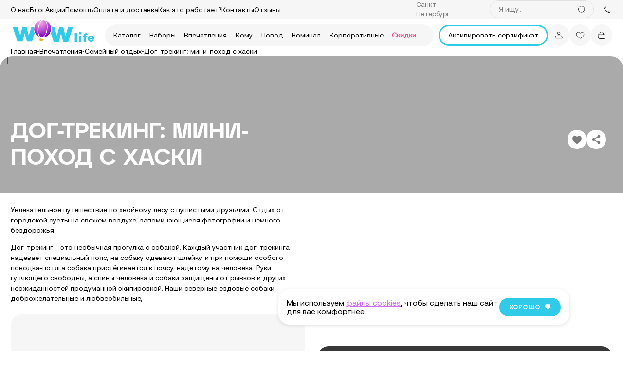

--- FILE ---
content_type: text/html; charset=utf-8
request_url: https://wowlife.club/vpechatleniya/dog-treking-mini-pohod-s-haski/
body_size: 68509
content:
<!DOCTYPE html><html lang="ru"><head><meta charSet="utf-8"/><meta name="viewport" content="width=device-width, initial-scale=1"/><link rel="preload" as="image" href="https://top-fwz1.mail.ru/counter?id=3721324;js=na"/><link rel="preload" as="image" href="//counter.rambler.ru/top100.cnt?pid=7750389"/><link rel="stylesheet" href="/_next/static/css/b0ff4927ba50786b.css" data-precedence="next"/><link rel="stylesheet" href="/_next/static/css/0c4a13a72315b5ae.css" data-precedence="next"/><link rel="stylesheet" href="/_next/static/css/f767518a12744850.css" data-precedence="next"/><link rel="stylesheet" href="/_next/static/css/8ae2288f3843baaa.css" data-precedence="next"/><link rel="stylesheet" href="/_next/static/css/e2a585dd6fb2bb24.css" data-precedence="next"/><link rel="stylesheet" href="/_next/static/css/bf069ef9a9c5837d.css" data-precedence="next"/><link rel="stylesheet" href="/_next/static/css/c6f118de714064fa.css" data-precedence="next"/><link rel="stylesheet" href="/_next/static/css/6612ae460e52dc28.css" data-precedence="next"/><link rel="stylesheet" href="/_next/static/css/29d5cb06d9f4e2d5.css" data-precedence="next"/><link rel="stylesheet" href="/_next/static/css/486264fbdaf90e15.css" data-precedence="next"/><link rel="stylesheet" href="/_next/static/css/e4d7e76f6c718729.css" data-precedence="next"/><link rel="stylesheet" href="/_next/static/css/5c5087a49e3e04ed.css" data-precedence="next"/><link rel="stylesheet" href="/_next/static/css/f5d0d698749238df.css" data-precedence="next"/><link rel="stylesheet" href="/_next/static/css/eb008150795b4656.css" data-precedence="next"/><link rel="stylesheet" href="/_next/static/css/ee1ce48fcc924142.css" data-precedence="next"/><link rel="stylesheet" href="/_next/static/css/eefeea7cc0e924ac.css" data-precedence="next"/><link rel="stylesheet" href="/_next/static/css/e7b753c00a2227b6.css" data-precedence="next"/><link rel="stylesheet" href="/_next/static/css/b1aeb4e2965d95eb.css" data-precedence="next"/><link rel="preload" as="script" fetchPriority="low" href="/_next/static/chunks/webpack-64c4d42829a6d950.js"/><script src="/_next/static/chunks/fd9d1056-ada2f6c89f406867.js" async=""></script><script src="/_next/static/chunks/2117-8a36b02a02d0a4d3.js" async=""></script><script src="/_next/static/chunks/main-app-229a29039bd010b7.js" async=""></script><script src="/_next/static/chunks/2972-0961d8a1278b33ab.js" async=""></script><script src="/_next/static/chunks/8003-18b0d4850dccf702.js" async=""></script><script src="/_next/static/chunks/5878-65bf85d24cad034c.js" async=""></script><script src="/_next/static/chunks/496-adae7ec6aeba4a92.js" async=""></script><script src="/_next/static/chunks/5956-4e4b05c61fb414be.js" async=""></script><script src="/_next/static/chunks/77-05d101cdddbfaf6e.js" async=""></script><script src="/_next/static/chunks/8581-3584f0f9b5a5d2ad.js" async=""></script><script src="/_next/static/chunks/3934-360f7bd9d4676e6b.js" async=""></script><script src="/_next/static/chunks/4558-ea2c65583a091718.js" async=""></script><script src="/_next/static/chunks/8447-a1d7e39168f45949.js" async=""></script><script src="/_next/static/chunks/6406-34d5f4dcba0e99e5.js" async=""></script><script src="/_next/static/chunks/4584-deba59d8250b61e3.js" async=""></script><script src="/_next/static/chunks/2199-4893e4fa52831f92.js" async=""></script><script src="/_next/static/chunks/4176-11c1a747a41b8a12.js" async=""></script><script src="/_next/static/chunks/2395-453c591c9deedc1a.js" async=""></script><script src="/_next/static/chunks/7562-3a94f9fc57fd62c4.js" async=""></script><script src="/_next/static/chunks/7638-5f444de0e6a95f69.js" async=""></script><script src="/_next/static/chunks/2279-8ef05b517889f96d.js" async=""></script><script src="/_next/static/chunks/4999-ae899beca96aab24.js" async=""></script><script src="/_next/static/chunks/8082-f59c6648f5c44dc6.js" async=""></script><script src="/_next/static/chunks/3946-28be4d3a9df68a11.js" async=""></script><script src="/_next/static/chunks/3330-9e6d4a592ad6a988.js" async=""></script><script src="/_next/static/chunks/3235-3603969fec44c99a.js" async=""></script><script src="/_next/static/chunks/app/(defaultCity)/vpechatleniya/%5Bproduct%5D/page-48e88efc74e8bce0.js" async=""></script><script src="/_next/static/chunks/1224-fb2cde8d6ef12426.js" async=""></script><script src="/_next/static/chunks/957-c3890e6926a1c6da.js" async=""></script><script src="/_next/static/chunks/app/layout-3e0a9d6b8d4e7428.js" async=""></script><meta name="yandex-verification" content="a954988c35d4ddad"/><meta name="yandex-verification" content="7f85bafb7331b8e8"/><meta name="msvalidate.01" content="7C24529206DB175590478AC9D6E0C3A5"/><title>Дог трекинг СПб цена | Дог треккинг подарить</title><meta name="description" content="Уникальная прогулка с хаски подарит незабываемые эмоции. Сертификат в стильной упаковке. Доставка в день заказа."/><script src="/_next/static/chunks/polyfills-42372ed130431b0a.js" noModule=""></script></head><body><script>(self.__next_s=self.__next_s||[]).push([0,{"children":"\n            (function (m, e, t, r, i, k, a) {\n                m[i] =\n                  m[i] ||\n                  function () {\n                    (m[i].a = m[i].a || []).push(arguments);\n                  };\n                m[i].l = 1 * new Date();\n                for (var j = 0; j < document.scripts.length; j++) {\n                  if (document.scripts[j].src === r) {\n                    return;\n                  }\n                }\n                (k = e.createElement(t)),\n                  (a = e.getElementsByTagName(t)[0]),\n                  (k.async = 1),\n                  (k.src = r),\n                  a.parentNode.insertBefore(k, a);\n              })(\n                window,\n                document,\n                \"script\",\n                \"https://mc.yandex.ru/metrika/tag.js\",\n                \"ym\"\n              );\n\n              ym(32072156, \"init\", {\n                clickmap: true,\n                trackLinks: true,\n                accurateTrackBounce: true,\n                webvisor: true,\n                ecommerce: \"dataLayer\",\n              });\n          ","id":"yandex-metrika"}])</script><noscript><div><img src="https://mc.yandex.ru/watch/32072156" style="position:absolute; left:-9999px;" alt=""></div></noscript><script>(self.__next_s=self.__next_s||[]).push([0,{"children":"\n            (function(w, d, s, o){\n              var j = d.createElement(s); j.async = true; j.src = '//script.marquiz.ru/v2.js';j.onload = function() {\n                if (document.readyState !== 'loading') Marquiz.init(o);\n                else document.addEventListener(\"DOMContentLoaded\", function() {\n                  Marquiz.init(o);\n                });\n              };\n              d.head.insertBefore(j, d.head.firstElementChild);\n            })(window, document, 'script', {\n                host: '//quiz.marquiz.ru',\n                region: 'ru',\n                id: '688b7c630cd2a00019b014b7',\n                autoOpen: 420,\n                autoOpenFreq: 'once',\n                openOnExit: false,\n                disableOnMobile: false\n              }\n            );\n          ","id":"marquiz-script"}])</script><noscript><div><img src="https://top-fwz1.mail.ru/counter?id=3721324;js=na" style="position:absolute;left:-9999px" alt="Top.Mail.Ru"/></div></noscript><noscript><img src="//counter.rambler.ru/top100.cnt?pid=7750389" alt="Топ-100"/></noscript><header class="Header_container__v4Zn3"><div class="Header_first__CCIG_"><div class="container"><div class="row"><div class="col-8"><div class="Header_menuToggle__R4W5j"><button class="MenuToggle_button__Fc5kp" type="button" data-toggle="collapse" data-target="#navbarNav" aria-controls="navbarNav" aria-expanded="false" aria-label="Toggle navigation" id="mainMenuBtn"><svg width="24" height="25" viewBox="0 0 24 25" fill="none" xmlns="http://www.w3.org/2000/svg"><g clip-path="url(#clip0_29_10)"><path d="M4 18V16.536H16V18H4ZM4 13.2321V11.7679H20V13.2321H4ZM4 8.46395V7H20V8.46395H4Z" fill="var(--color-accent-secondary)"></path></g><defs><clipPath id="clip0_29_10"><rect width="16" height="11" fill="var(--color-accent-secondary)" transform="translate(4 7)"></rect></clipPath></defs></svg></button></div><a class="Header_logo__X2AKx" href="/"><img alt="WOWlife" loading="lazy" width="200" height="50" decoding="async" data-nimg="1" style="color:transparent" src="/images/logo_v2.svg"/></a></div><div class="col-4"><div class="Header_forms__Dafn5"><div class="Header_city___CQ0f"><div class="Header_city_selection__uO_cr"><img alt="" loading="lazy" width="24" height="24" decoding="async" data-nimg="1" style="color:transparent" srcSet="/_next/image/?url=%2Fimages%2Fcity-icon.png&amp;w=32&amp;q=75 1x, /_next/image/?url=%2Fimages%2Fcity-icon.png&amp;w=48&amp;q=75 2x" src="/_next/image/?url=%2Fimages%2Fcity-icon.png&amp;w=48&amp;q=75"/>Санкт-Петербург</div><div class="Header_city_selection__small_window__Mu3q4 Header_city_selection__small_window_hidden__Oo9dE"><p>Ваш город – <!-- -->Санкт-Петербург<!-- -->?</p><div class="Header_small_window__button_row__rfqj3"><div class="Header_city_selection__button__jQfhu Header_city_selection__button_yellow__r4pD7">Да, сохранить</div><div class="Header_city_selection__button__jQfhu">Нет, изменить</div></div></div><div class="modal"><div class="modal-window__content"><div class="modal-window__cross"><img alt="" loading="lazy" decoding="async" data-nimg="fill" style="position:absolute;height:100%;width:100%;left:0;top:0;right:0;bottom:0;color:transparent" sizes="100vw" srcSet="/_next/image/?url=%2Fimages%2Fcross-icon.png&amp;w=640&amp;q=75 640w, /_next/image/?url=%2Fimages%2Fcross-icon.png&amp;w=750&amp;q=75 750w, /_next/image/?url=%2Fimages%2Fcross-icon.png&amp;w=828&amp;q=75 828w, /_next/image/?url=%2Fimages%2Fcross-icon.png&amp;w=1080&amp;q=75 1080w, /_next/image/?url=%2Fimages%2Fcross-icon.png&amp;w=1200&amp;q=75 1200w, /_next/image/?url=%2Fimages%2Fcross-icon.png&amp;w=1920&amp;q=75 1920w, /_next/image/?url=%2Fimages%2Fcross-icon.png&amp;w=2048&amp;q=75 2048w, /_next/image/?url=%2Fimages%2Fcross-icon.png&amp;w=3840&amp;q=75 3840w" src="/_next/image/?url=%2Fimages%2Fcross-icon.png&amp;w=3840&amp;q=75"/></div><div><div class="Header_city_selection__title__pIcA9">Выберите город</div><div><ul><li class="Header_city_selection__list_item__E6ROn">Санкт-Петербург</li><li class="Header_city_selection__list_item__E6ROn">Москва</li></ul></div></div></div></div></div><div class="Header_search__2K7dz"><div class="SearchBar_root__yMDzU SearchBar_rollable__JnDnW"><input class="SearchBar_input__kj1IH" type="search" placeholder="Я ищу..." aria-label="Search"/><button class="SearchBar_button__OcQc9" style="margin-left:5px"><svg width="24" height="24" viewBox="0 0 24 24" fill="none" xmlns="http://www.w3.org/2000/svg"><path d="M20 20.002L16.1367 16.1366M16.1367 16.1366C17.4233 14.8502 18.219 13.0731 18.219 11.1102C18.219 7.18444 15.036 4.00195 11.1095 4.00195C7.18304 4.00195 4 7.18444 4 11.1102C4 15.036 7.18304 18.2185 11.1095 18.2185C13.0728 18.2185 14.8501 17.4229 16.1367 16.1366Z" stroke="black" stroke-linecap="round" stroke-linejoin="round"></path></svg></button></div></div><div class="Header_phone__5zZBK"><a href="tel:+78124674575"><div class="Header_phone_icon__fX69_"><img alt="phone icon" loading="lazy" width="16" height="16" decoding="async" data-nimg="1" style="color:transparent" src="/images/icons/phone.svg"/></div><div class="Header_phone_text__aBMnQ">8 812 467 45 75</div></a></div></div></div></div></div></div><div class="Header_seccond__bj25o"><div class="container"><div class="row"><div class="col-12"><div class="Header_main__046Yu"><div class="Header_catalog_button_mobile__OpzzR"><button class="MenuToggle_button__Fc5kp" type="button" data-toggle="collapse" data-target="#navbarNav" aria-controls="navbarNav" aria-expanded="false" aria-label="Toggle navigation" id="mainMenuBtn"><svg width="24" height="25" viewBox="0 0 24 25" fill="none" xmlns="http://www.w3.org/2000/svg"><g clip-path="url(#clip0_29_10)"><path d="M4 18V16.536H16V18H4ZM4 13.2321V11.7679H20V13.2321H4ZM4 8.46395V7H20V8.46395H4Z" fill="currentColor"></path></g><defs><clipPath id="clip0_29_10"><rect width="16" height="11" fill="currentColor" transform="translate(4 7)"></rect></clipPath></defs></svg><span class="Header_mobile_text__kZ6ri">Каталог</span></button></div><div class="MenuContent_root__zIwHP"><div class="MenuContent_headerWrapper__ow5x_"><div class="container"><div class="MenuContent_header__3dPDz"><a href="/"><img alt="WOWlife" loading="lazy" width="73" height="18" decoding="async" data-nimg="1" style="color:transparent" src="/images/logo_v2.svg"/></a><div class="SearchBar_root__yMDzU"><input class="SearchBar_input__kj1IH" type="search" placeholder="Я ищу..." aria-label="Search"/><button class="SearchBar_button__OcQc9" style="margin-left:5px"><svg width="24" height="24" viewBox="0 0 24 24" fill="none" xmlns="http://www.w3.org/2000/svg"><path d="M20 20.002L16.1367 16.1366M16.1367 16.1366C17.4233 14.8502 18.219 13.0731 18.219 11.1102C18.219 7.18444 15.036 4.00195 11.1095 4.00195C7.18304 4.00195 4 7.18444 4 11.1102C4 15.036 7.18304 18.2185 11.1095 18.2185C13.0728 18.2185 14.8501 17.4229 16.1367 16.1366Z" stroke="black" stroke-linecap="round" stroke-linejoin="round"></path></svg></button></div><div><button class="MenuToggle_button__Fc5kp" type="button" data-toggle="collapse" data-target="#navbarNav" aria-controls="navbarNav" aria-expanded="false" aria-label="Toggle navigation" id="mainMenuBtn"><style data-emotion="css vubbuv">.css-vubbuv{-webkit-user-select:none;-moz-user-select:none;-ms-user-select:none;user-select:none;width:1em;height:1em;display:inline-block;fill:currentColor;-webkit-flex-shrink:0;-ms-flex-negative:0;flex-shrink:0;-webkit-transition:fill 200ms cubic-bezier(0.4, 0, 0.2, 1) 0ms;transition:fill 200ms cubic-bezier(0.4, 0, 0.2, 1) 0ms;font-size:1.5rem;}</style><svg class="MuiSvgIcon-root MuiSvgIcon-fontSizeMedium css-vubbuv" focusable="false" aria-hidden="true" viewBox="0 0 24 24" data-testid="CloseIcon"><path d="M19 6.41 17.59 5 12 10.59 6.41 5 5 6.41 10.59 12 5 17.59 6.41 19 12 13.41 17.59 19 19 17.59 13.41 12z"></path></svg></button></div></div></div></div><div class="MenuContent_content__ZoXQl"><div class="MenuContent_featured_categories_mobile__1VL37"><ul><li style="--color-tag:#ae0906"><a href="/novyy-god/">На новый год</a></li><li><a href="/podarki-dlya-zhenschin/">Для неё</a></li><li><a href="/podarki-dlya-muzhchin/">Для него</a></li><li><a href="/dlya-dvoih/">Для двоих</a></li><li><a href="/kataniya-i-upravlenie/">Катание и вождение</a></li><li><a href="/ekstremalnie-podarki/">Экстрим</a></li><li><a href="/krasota-i-zdorove/">СПА</a></li><li><a href="/master-klassy-i-obuchenie/">Мастер-классы</a></li><li><a href="/den-rozhdeniya/">День рождения</a></li></ul></div><div class="MenuContent_menu__49woG"><nav class="MenuContent_navbar__MzULi"><div class="MenuCatalog_root__8g0u1" id="navbarNavMenu"><div class="MenuCatalog_navbar_nav__xFYMr"><nav class="nested-menu"><ul><li class="menu_item  root_item" data-level="0"><div class="menu-label hoverable"><a class="menu-link Header_nav_item__cCH_R" rel="external" href="/vpechatleniya/">Каталог</a><span class="menu-label__icon"></span></div><div class="submenu" data-level="0"><ul class="submenu__items"><li class="menu_item  " data-level="1"><div class="menu-label hoverable"><a class="menu-link Header_nav_item__cCH_R Header_featured__NfcQJ" rel="external" href="/novelty/">Новинки</a></div></li><li class="menu_item  " data-level="1"><div class="menu-label hoverable"><a class="menu-link Header_nav_item__cCH_R" rel="external" href="/zimnie-vpechatleniya/">Зимние впечатления</a></div></li><li class="menu_item  " data-level="1"><div class="menu-label hoverable"><a class="menu-link Header_nav_item__cCH_R" rel="external" href="/krasota-i-zdorove/">Красота и здоровье</a><span class="menu-label__icon"></span></div><div class="submenu" data-level="1"><ul class="submenu__items"><li class="menu_item  " data-level="2"><div class="menu-label hoverable"><a class="menu-link Header_nav_item__cCH_R" rel="external" href="/sertifikaty-na-floating/">Флоатинг</a></div></li><li class="menu_item  " data-level="2"><div class="menu-label hoverable"><a class="menu-link Header_nav_item__cCH_R" rel="external" href="/spa-massazh-dlya-dvoih/">СПА и массаж для двоих</a></div></li><li class="menu_item  " data-level="2"><div class="menu-label hoverable"><a class="menu-link Header_nav_item__cCH_R" rel="external" href="/spa-massazh-dlya-zhenschin/">СПА и массаж для женщин</a></div></li><li class="menu_item  " data-level="2"><div class="menu-label hoverable"><a class="menu-link Header_nav_item__cCH_R" rel="external" href="/spa-massazh-dlya-muzhchin/">СПА и массаж для мужчин</a></div></li></ul></div></li><li class="menu_item  " data-level="1"><div class="menu-label hoverable"><a class="menu-link Header_nav_item__cCH_R" rel="external" href="/vodnye-razvlecheniya/">Водные развлечения</a><span class="menu-label__icon"></span></div><div class="submenu" data-level="1"><ul class="submenu__items"><li class="menu_item  " data-level="2"><div class="menu-label hoverable"><a class="menu-link Header_nav_item__cCH_R" rel="external" href="/arenda-katera/">Аренда катера</a></div></li><li class="menu_item  " data-level="2"><div class="menu-label hoverable"><a class="menu-link Header_nav_item__cCH_R" rel="external" href="/ekskursii-n-teplohodah/">Экскурсии на теплоходах</a></div></li><li class="menu_item  " data-level="2"><div class="menu-label hoverable"><a class="menu-link Header_nav_item__cCH_R" rel="external" href="/iskusstvennaya-volna/">Искусственная волна</a></div></li><li class="menu_item  " data-level="2"><div class="menu-label hoverable"><a class="menu-link Header_nav_item__cCH_R" rel="external" href="/splav-na-baydarkah-i-progulki-na-kayakah/">Сплав на байдарках и прогулки на каяках</a></div></li><li class="menu_item  " data-level="2"><div class="menu-label hoverable"><a class="menu-link Header_nav_item__cCH_R" rel="external" href="/katanie-na-sup-bordakh/">Катание на SUP-бордах</a></div></li><li class="menu_item  " data-level="2"><div class="menu-label hoverable"><a class="menu-link Header_nav_item__cCH_R" rel="external" href="/veykbord/">Катание на вейкборде</a></div></li><li class="menu_item  " data-level="2"><div class="menu-label hoverable"><a class="menu-link Header_nav_item__cCH_R" rel="external" href="/progulka-na-yakhte/">Прогулка на яхте</a></div></li></ul></div></li><li class="menu_item  " data-level="1"><div class="menu-label hoverable"><a class="menu-link Header_nav_item__cCH_R" rel="external" href="/polety/">Полеты</a><span class="menu-label__icon"></span></div><div class="submenu" data-level="1"><ul class="submenu__items"><li class="menu_item  " data-level="2"><div class="menu-label hoverable"><a class="menu-link Header_nav_item__cCH_R" rel="external" href="/polet-na-vozdushnom-share/">Полет на воздушном шаре</a></div></li><li class="menu_item  " data-level="2"><div class="menu-label hoverable"><a class="menu-link Header_nav_item__cCH_R" rel="external" href="/polet-na-paraplane/">Полет на параплане</a></div></li><li class="menu_item  " data-level="2"><div class="menu-label hoverable"><a class="menu-link Header_nav_item__cCH_R" rel="external" href="/polet-v-aerotrube/">Полет в аэротрубе</a></div></li></ul></div></li><li class="menu_item  " data-level="1"><div class="menu-label hoverable"><a class="menu-link Header_nav_item__cCH_R" rel="external" href="/ekstremalnie-podarki/">Экстремальные развлечения</a><span class="menu-label__icon"></span></div><div class="submenu" data-level="1"><ul class="submenu__items"><li class="menu_item  " data-level="2"><div class="menu-label hoverable"><a class="menu-link Header_nav_item__cCH_R" rel="external" href="/ekstremalnye-polety/">Экстремальные полеты</a></div></li><li class="menu_item  " data-level="2"><div class="menu-label hoverable"><a class="menu-link Header_nav_item__cCH_R" rel="external" href="/pryzhki-s-parashyutom/">Прыжок с парашютом</a></div></li><li class="menu_item  " data-level="2"><div class="menu-label hoverable"><a class="menu-link Header_nav_item__cCH_R" rel="external" href="/katanie-na-motociklah/">Катание на мотоциклах</a></div></li><li class="menu_item  " data-level="2"><div class="menu-label hoverable"><a class="menu-link Header_nav_item__cCH_R" rel="external" href="/drift/">Дрифт</a></div></li><li class="menu_item  " data-level="2"><div class="menu-label hoverable"><a class="menu-link Header_nav_item__cCH_R" rel="external" href="/katanie-na-kvadrociklah/">Катание на квадроциклах</a></div></li><li class="menu_item  " data-level="2"><div class="menu-label hoverable"><a class="menu-link Header_nav_item__cCH_R" rel="external" href="/zaezd-na-gonochnykh-avtomobilyakh/">Заезд на гоночных автомобилях</a></div></li></ul></div></li><li class="menu_item  " data-level="1"><div class="menu-label hoverable"><a class="menu-link Header_nav_item__cCH_R" rel="external" href="/semeynyy-otdyh/">Семейный отдых</a><span class="menu-label__icon"></span></div><div class="submenu" data-level="1"><ul class="submenu__items"><li class="menu_item  " data-level="2"><div class="menu-label hoverable"><a class="menu-link Header_nav_item__cCH_R" rel="external" href="/puteshestviya/">Экскурсии по Санкт-Петербургу</a></div></li><li class="menu_item  " data-level="2"><div class="menu-label hoverable"><a class="menu-link Header_nav_item__cCH_R" rel="external" href="/konnaya-progulka/">Конная прогулка</a></div></li></ul></div></li><li class="menu_item  " data-level="1"><div class="menu-label hoverable"><a class="menu-link Header_nav_item__cCH_R" rel="external" href="/ekskursii-i-puteshestviya/">Путешествия и экскурсии</a><span class="menu-label__icon"></span></div><div class="submenu" data-level="1"><ul class="submenu__items"><li class="menu_item  " data-level="2"><div class="menu-label hoverable"><a class="menu-link Header_nav_item__cCH_R" rel="external" href="/puteshestviya/">Экскурсии по Санкт-Петербургу</a></div></li><li class="menu_item  " data-level="2"><div class="menu-label hoverable"><a class="menu-link Header_nav_item__cCH_R" rel="external" href="/ekskursii-n-teplohodah/">Экскурсии на теплоходах</a></div></li><li class="menu_item  " data-level="2"><div class="menu-label hoverable"><a class="menu-link Header_nav_item__cCH_R" rel="external" href="/odnodnevnye-ekskursii/">Однодневные экскурсии</a></div></li></ul></div></li><li class="menu_item  " data-level="1"><div class="menu-label hoverable"><a class="menu-link Header_nav_item__cCH_R" rel="external" href="/master-klassy-i-obuchenie/">Мастер-классы и обучение</a><span class="menu-label__icon"></span></div><div class="submenu" data-level="1"><ul class="submenu__items"><li class="menu_item  " data-level="2"><div class="menu-label hoverable"><a class="menu-link Header_nav_item__cCH_R" rel="external" href="/tvorchestvo/">Творчество</a></div></li><li class="menu_item  " data-level="2"><div class="menu-label hoverable"><a class="menu-link Header_nav_item__cCH_R" rel="external" href="/master-klassy-dlya-dvoih/">Мастер классы для двоих</a></div></li><li class="menu_item  " data-level="2"><div class="menu-label hoverable"><a class="menu-link Header_nav_item__cCH_R" rel="external" href="/master-klassy-dlya-detey/">Мастер классы для детей</a></div></li><li class="menu_item  " data-level="2"><div class="menu-label hoverable"><a class="menu-link Header_nav_item__cCH_R" rel="external" href="/obuchenie-muzyke/">Обучение музыке</a></div></li><li class="menu_item  " data-level="2"><div class="menu-label hoverable"><a class="menu-link Header_nav_item__cCH_R" rel="external" href="/master-klass-po-risovaniyu/">Мастер-класс по рисованию</a></div></li><li class="menu_item  " data-level="2"><div class="menu-label hoverable"><a class="menu-link Header_nav_item__cCH_R" rel="external" href="/kulinarnye-master-klassy/">Кулинарные мастер-классы</a></div></li></ul></div></li><li class="menu_item  " data-level="1"><div class="menu-label hoverable"><a class="menu-link Header_nav_item__cCH_R" rel="external" href="/kvesty/">Квесты</a></div></li><li class="menu_item  " data-level="1"><div class="menu-label hoverable"><a class="menu-link Header_nav_item__cCH_R" rel="external" href="/romanticheskie-vpechatleniya/">Романтические впечатления</a><span class="menu-label__icon"></span></div><div class="submenu" data-level="1"><ul class="submenu__items"><li class="menu_item  " data-level="2"><div class="menu-label hoverable"><a class="menu-link Header_nav_item__cCH_R" rel="external" href="/konnaya-progulka/">Конная прогулка</a></div></li><li class="menu_item  " data-level="2"><div class="menu-label hoverable"><a class="menu-link Header_nav_item__cCH_R" rel="external" href="/romanticheskiy-uzhin/">Романтический ужин</a></div></li><li class="menu_item  " data-level="2"><div class="menu-label hoverable"><a class="menu-link Header_nav_item__cCH_R" rel="external" href="/svidanie-dlya-dvoikh/">Свидание для двоих</a></div></li></ul></div></li><li class="menu_item  " data-level="1"><div class="menu-label hoverable"><a class="menu-link Header_nav_item__cCH_R" rel="external" href="/kataniya-i-upravlenie/">Катание и управление</a><span class="menu-label__icon"></span></div><div class="submenu" data-level="1"><ul class="submenu__items"><li class="menu_item  " data-level="2"><div class="menu-label hoverable"><a class="menu-link Header_nav_item__cCH_R" rel="external" href="/katanie-na-motociklah/">Катание на мотоциклах</a></div></li><li class="menu_item  " data-level="2"><div class="menu-label hoverable"><a class="menu-link Header_nav_item__cCH_R" rel="external" href="/test-drayv-tesla/">Тест-драйв Tesla</a></div></li><li class="menu_item  " data-level="2"><div class="menu-label hoverable"><a class="menu-link Header_nav_item__cCH_R" rel="external" href="/drift/">Дрифт</a></div></li><li class="menu_item  " data-level="2"><div class="menu-label hoverable"><a class="menu-link Header_nav_item__cCH_R" rel="external" href="/karting/">Картинг</a></div></li><li class="menu_item  " data-level="2"><div class="menu-label hoverable"><a class="menu-link Header_nav_item__cCH_R" rel="external" href="/katanie-na-kvadrociklah/">Катание на квадроциклах</a></div></li><li class="menu_item  " data-level="2"><div class="menu-label hoverable"><a class="menu-link Header_nav_item__cCH_R" rel="external" href="/katanie-na-snegohodah/">Катание на снегоходах</a></div></li><li class="menu_item  " data-level="2"><div class="menu-label hoverable"><a class="menu-link Header_nav_item__cCH_R" rel="external" href="/katanie-na-tanke-i-bronetekhnike/">Катание на танке и бронетехнике</a></div></li><li class="menu_item  " data-level="2"><div class="menu-label hoverable"><a class="menu-link Header_nav_item__cCH_R" rel="external" href="/zaezd-na-gonochnykh-avtomobilyakh/">Заезд на гоночных автомобилях</a></div></li></ul></div></li><li class="menu_item  " data-level="1"><div class="menu-label hoverable"><a class="menu-link Header_nav_item__cCH_R" rel="external" href="/zagorodnyy-otdyh/">Загородный отдых</a><span class="menu-label__icon"></span></div><div class="submenu" data-level="1"><ul class="submenu__items"><li class="menu_item  " data-level="2"><div class="menu-label hoverable"><a class="menu-link Header_nav_item__cCH_R" rel="external" href="/glemping/">Глэмпинг</a></div></li></ul></div></li><li class="menu_item  " data-level="1"><div class="menu-label hoverable"><a class="menu-link Header_nav_item__cCH_R" rel="external" href="/sertifikaty-na-fotosessiyu/">Фотосессии</a></div></li><li class="menu_item  " data-level="1"><div class="menu-label hoverable"><a class="menu-link Header_nav_item__cCH_R" rel="external" href="/restorany-i-degustaciya/">Рестораны и гастрономические классы</a><span class="menu-label__icon"></span></div><div class="submenu" data-level="1"><ul class="submenu__items"><li class="menu_item  " data-level="2"><div class="menu-label hoverable"><a class="menu-link Header_nav_item__cCH_R" rel="external" href="/romanticheskiy-uzhin/">Романтический ужин</a></div></li><li class="menu_item  " data-level="2"><div class="menu-label hoverable"><a class="menu-link Header_nav_item__cCH_R" rel="external" href="/kulinarnye-master-klassy/">Кулинарные мастер-классы</a></div></li></ul></div></li><li class="menu_item  " data-level="1"><div class="menu-label hoverable"><a class="menu-link Header_nav_item__cCH_R" rel="external" href="/sport/">Спорт</a></div></li><li class="menu_item  " data-level="1"><div class="menu-label hoverable"><a class="menu-link Header_nav_item__cCH_R" rel="external" href="/podarki-vpechatleniya/">Подарки-впечатления</a></div></li><li class="menu_item  " data-level="1"><div class="menu-label hoverable"><a class="menu-link Header_nav_item__cCH_R" rel="external" href="/activniy-otdyh/">Активный отдых</a></div></li></ul></div></li><li class="menu_item  root_item" data-level="0"><div class="menu-label hoverable"><a class="menu-link Header_nav_item__cCH_R" rel="external" href="/nabory-vpechatleniy/">Наборы</a><span class="menu-label__icon"></span></div><div class="submenu" data-level="0"><ul class="submenu__items"><li class="menu_item  " data-level="1"><div class="menu-label hoverable"><a class="menu-link Header_nav_item__cCH_R" rel="external" href="/universalnye/">Универсальные наборы</a></div></li><li class="menu_item  " data-level="1"><div class="menu-label hoverable"><a class="menu-link Header_nav_item__cCH_R" rel="external" href="/muzhskie-nabory/">Мужские наборы</a></div></li><li class="menu_item  " data-level="1"><div class="menu-label hoverable"><a class="menu-link Header_nav_item__cCH_R" rel="external" href="/zhenskie-nabory/">Женские наборы</a></div></li><li class="menu_item  " data-level="1"><div class="menu-label hoverable"><a class="menu-link Header_nav_item__cCH_R" rel="external" href="/parnye-nabory/">Парные наборы</a></div></li><li class="menu_item  " data-level="1"><div class="menu-label hoverable"><a class="menu-link Header_nav_item__cCH_R" rel="external" href="/premium-nabory/">Премиум-наборы</a></div></li><li class="menu_item  " data-level="1"><div class="menu-label hoverable"><a class="menu-link Header_nav_item__cCH_R" rel="external" href="/spa-nabory/">SPA-наборы</a></div></li><li class="menu_item  " data-level="1"><div class="menu-label hoverable"><a class="menu-link Header_nav_item__cCH_R" rel="external" href="/tematicheskie-nabory/">Тематические наборы</a></div></li><li class="menu_item  " data-level="1"><div class="menu-label hoverable"><a class="menu-link Header_nav_item__cCH_R" rel="external" href="/detskie-nabory/">Детские наборы</a></div></li></ul></div></li><li class="menu_item  root_item" data-level="0"><div class="menu-label hoverable"><a class="menu-link Header_nav_item__cCH_R" rel="external" href="/podarki-vpechatleniya/">Впечатления</a></div></li><li class="menu_item  root_item" data-level="0"><div class="menu-label hoverable"><a class="menu-link Header_nav_item__cCH_R" rel="external" href="/vpechatleniya/">Кому</a><span class="menu-label__icon"></span></div><div class="submenu" data-level="0"><ul class="submenu__items"><li class="menu_item  " data-level="1"><div class="menu-label hoverable"><a class="menu-link Header_nav_item__cCH_R" rel="external" href="/dlya-detey/">Для детей</a><span class="menu-label__icon"></span></div><div class="submenu" data-level="1"><ul class="submenu__items"><li class="menu_item  " data-level="2"><div class="menu-label hoverable"><a class="menu-link Header_nav_item__cCH_R" rel="external" href="/synu/">Сыну</a></div></li><li class="menu_item  " data-level="2"><div class="menu-label hoverable"><a class="menu-link Header_nav_item__cCH_R" rel="external" href="/docheri/">Дочери</a></div></li></ul></div></li><li class="menu_item  " data-level="1"><div class="menu-label hoverable"><a class="menu-link Header_nav_item__cCH_R" rel="external" href="/dlya-dvoih/">Для двоих</a></div></li><li class="menu_item  " data-level="1"><div class="menu-label hoverable"><a class="menu-link Header_nav_item__cCH_R" rel="external" href="/podarki-dlya-muzhchin/">Для мужчин</a><span class="menu-label__icon"></span></div><div class="submenu" data-level="1"><ul class="submenu__items"><li class="menu_item  " data-level="2"><div class="menu-label hoverable"><a class="menu-link Header_nav_item__cCH_R" rel="external" href="/drugu/">Другу</a></div></li><li class="menu_item  " data-level="2"><div class="menu-label hoverable"><a class="menu-link Header_nav_item__cCH_R" rel="external" href="/pape/">Папе</a></div></li><li class="menu_item  " data-level="2"><div class="menu-label hoverable"><a class="menu-link Header_nav_item__cCH_R" rel="external" href="/synu/">Сыну</a></div></li><li class="menu_item  " data-level="2"><div class="menu-label hoverable"><a class="menu-link Header_nav_item__cCH_R" rel="external" href="/bratu/">Брату</a></div></li><li class="menu_item  " data-level="2"><div class="menu-label hoverable"><a class="menu-link Header_nav_item__cCH_R" rel="external" href="/muzhu/">Мужу</a></div></li><li class="menu_item  " data-level="2"><div class="menu-label hoverable"><a class="menu-link Header_nav_item__cCH_R" rel="external" href="/parnyu/">Парню</a></div></li></ul></div></li><li class="menu_item  " data-level="1"><div class="menu-label hoverable"><a class="menu-link Header_nav_item__cCH_R" rel="external" href="/podarki-dlya-zhenschin/">Для женщин</a><span class="menu-label__icon"></span></div><div class="submenu" data-level="1"><ul class="submenu__items"><li class="menu_item  " data-level="2"><div class="menu-label hoverable"><a class="menu-link Header_nav_item__cCH_R" rel="external" href="/podruge/">Подруге</a></div></li><li class="menu_item  " data-level="2"><div class="menu-label hoverable"><a class="menu-link Header_nav_item__cCH_R" rel="external" href="/mame/">Маме</a></div></li><li class="menu_item  " data-level="2"><div class="menu-label hoverable"><a class="menu-link Header_nav_item__cCH_R" rel="external" href="/devochke/">Девочке</a></div></li><li class="menu_item  " data-level="2"><div class="menu-label hoverable"><a class="menu-link Header_nav_item__cCH_R" rel="external" href="/sestre/">Сестре</a></div></li><li class="menu_item  " data-level="2"><div class="menu-label hoverable"><a class="menu-link Header_nav_item__cCH_R" rel="external" href="/docheri/">Дочери</a></div></li><li class="menu_item  " data-level="2"><div class="menu-label hoverable"><a class="menu-link Header_nav_item__cCH_R" rel="external" href="/zhene/">Жене</a></div></li><li class="menu_item  " data-level="2"><div class="menu-label hoverable"><a class="menu-link Header_nav_item__cCH_R" rel="external" href="/devushke/">Девушке</a></div></li></ul></div></li><li class="menu_item  " data-level="1"><div class="menu-label hoverable"><a class="menu-link Header_nav_item__cCH_R" rel="external" href="/dlya-kolleg/">Для коллег</a></div></li><li class="menu_item  " data-level="1"><div class="menu-label hoverable"><a class="menu-link Header_nav_item__cCH_R" rel="external" href="/dlya-kompanii/">Для компании</a></div></li><li class="menu_item  " data-level="1"><div class="menu-label hoverable"><a class="menu-link Header_nav_item__cCH_R" rel="external" href="/rukovoditelyu/">Руководителю</a></div></li><li class="menu_item  " data-level="1"><div class="menu-label hoverable"><a class="menu-link Header_nav_item__cCH_R" rel="external" href="/sertifikat-uchitelyu-v-podarok/">Учителю</a><span class="menu-label__icon"></span></div><div class="submenu" data-level="1"><ul class="submenu__items"><li class="menu_item  " data-level="2"><div class="menu-label hoverable"><a class="menu-link Header_nav_item__cCH_R" rel="external" href="/podarok-muzhchine-uchitelyu/">Мужчине учителю</a></div></li><li class="menu_item  " data-level="2"><div class="menu-label hoverable"><a class="menu-link Header_nav_item__cCH_R" rel="external" href="/podarok-uchitelnitse-na-den-uchitelya/">Женщине учителю</a></div></li></ul></div></li><li class="menu_item  " data-level="1"><div class="menu-label hoverable"><a class="menu-link Header_nav_item__cCH_R" rel="external" href="/podrostku/">Подростку</a></div></li></ul></div></li><li class="menu_item  root_item" data-level="0"><div class="menu-label hoverable"><a class="menu-link Header_nav_item__cCH_R" rel="external" href="/vpechatleniya/">Повод</a><span class="menu-label__icon"></span></div><div class="submenu" data-level="0"><ul class="submenu__items"><li class="menu_item  " data-level="1"><div class="menu-label hoverable"><a class="menu-link Header_nav_item__cCH_R" rel="external" href="/den-rozhdeniya/">На день рождения</a><span class="menu-label__icon"></span></div><div class="submenu" data-level="1"><ul class="submenu__items"><li class="menu_item  " data-level="2"><div class="menu-label hoverable"><a class="menu-link Header_nav_item__cCH_R" rel="external" href="/podarochnyy-sertifikat-dlya-zhenschin-na-den-rozhdeniya/">Для женщин на день рождения</a></div></li><li class="menu_item  " data-level="2"><div class="menu-label hoverable"><a class="menu-link Header_nav_item__cCH_R" rel="external" href="/podarok-vpechatlenie-dlya-muzhchin-na-den-rozhdeniya/">Для мужчин на день рождения</a></div></li></ul></div></li><li class="menu_item  " data-level="1"><div class="menu-label hoverable"><a class="menu-link Header_nav_item__cCH_R" rel="external" href="/svadba/">На свадьбу</a></div></li><li class="menu_item  " data-level="1"><div class="menu-label hoverable"><a class="menu-link Header_nav_item__cCH_R" rel="external" href="/novyy-god/">На новый год</a></div></li><li class="menu_item  " data-level="1"><div class="menu-label hoverable"><a class="menu-link Header_nav_item__cCH_R" rel="external" href="/14-fevralya/">На 14 февраля</a></div></li><li class="menu_item  " data-level="1"><div class="menu-label hoverable"><a class="menu-link Header_nav_item__cCH_R" rel="external" href="/podarochnye-sertifikaty-dlya-zhenschin-na-8-marta/">на 8 марта</a></div></li><li class="menu_item  " data-level="1"><div class="menu-label hoverable"><a class="menu-link Header_nav_item__cCH_R" rel="external" href="/podarochnye-sertifikaty-na-23-fevralya/">На 23 февраля</a></div></li><li class="menu_item  " data-level="1"><div class="menu-label hoverable"><a class="menu-link Header_nav_item__cCH_R" rel="external" href="/podarok-materi-na-den-rozhdeniya/">На день матери</a></div></li><li class="menu_item  " data-level="1"><div class="menu-label hoverable"><a class="menu-link Header_nav_item__cCH_R" rel="external" href="/na-godovshchinu/">На годовщину</a></div></li></ul></div></li><li class="menu_item  root_item" data-level="0"><div class="menu-label hoverable"><a class="menu-link Header_nav_item__cCH_R" rel="external" href="/vpechatleniya/sertifikat-nominalom/">Номинал</a></div></li><li class="menu_item  root_item" data-level="0"><div class="menu-label hoverable"><a class="menu-link Header_nav_item__cCH_R" rel="external" href="/corporate/">Корпоративные</a></div></li><li class="menu_item  root_item" data-level="0"><div class="menu-label hoverable"><a class="menu-link Header_nav_item__cCH_R Header_featured__NfcQJ" rel="external" href="/skidki/">Скидки</a></div></li></ul></nav></div></div></nav></div><div class="MenuContent_contact_mobile__4IjtE"><div class="MenuContactsMobile_root__OKxuG"><div class="MenuContactsMobile_activate__esj4y"><a href="/spb/aktivaciya-sertifikata/"><button type="button" class="WowButton_btn__LVnU4 WowButton_main___e0_u WowButton_fit__vFRzQ">aктивировать сертификат</button></a></div><div class="MenuContactsMobile_city_phone__bfpDh"><div class="MenuContactsMobile_city__t0ps5"><div class="Header_city_selection__uO_cr"><img alt="" loading="lazy" width="24" height="24" decoding="async" data-nimg="1" style="color:transparent" srcSet="/_next/image/?url=%2Fimages%2Fcity-icon.png&amp;w=32&amp;q=75 1x, /_next/image/?url=%2Fimages%2Fcity-icon.png&amp;w=48&amp;q=75 2x" src="/_next/image/?url=%2Fimages%2Fcity-icon.png&amp;w=48&amp;q=75"/>Санкт-Петербург</div><div class="Header_city_selection__small_window__Mu3q4 Header_city_selection__small_window_hidden__Oo9dE"><p>Ваш город – <!-- -->Санкт-Петербург<!-- -->?</p><div class="Header_small_window__button_row__rfqj3"><div class="Header_city_selection__button__jQfhu Header_city_selection__button_yellow__r4pD7">Да, сохранить</div><div class="Header_city_selection__button__jQfhu">Нет, изменить</div></div></div><div class="modal"><div class="modal-window__content"><div class="modal-window__cross"><img alt="" loading="lazy" decoding="async" data-nimg="fill" style="position:absolute;height:100%;width:100%;left:0;top:0;right:0;bottom:0;color:transparent" sizes="100vw" srcSet="/_next/image/?url=%2Fimages%2Fcross-icon.png&amp;w=640&amp;q=75 640w, /_next/image/?url=%2Fimages%2Fcross-icon.png&amp;w=750&amp;q=75 750w, /_next/image/?url=%2Fimages%2Fcross-icon.png&amp;w=828&amp;q=75 828w, /_next/image/?url=%2Fimages%2Fcross-icon.png&amp;w=1080&amp;q=75 1080w, /_next/image/?url=%2Fimages%2Fcross-icon.png&amp;w=1200&amp;q=75 1200w, /_next/image/?url=%2Fimages%2Fcross-icon.png&amp;w=1920&amp;q=75 1920w, /_next/image/?url=%2Fimages%2Fcross-icon.png&amp;w=2048&amp;q=75 2048w, /_next/image/?url=%2Fimages%2Fcross-icon.png&amp;w=3840&amp;q=75 3840w" src="/_next/image/?url=%2Fimages%2Fcross-icon.png&amp;w=3840&amp;q=75"/></div><div><div class="Header_city_selection__title__pIcA9">Выберите город</div><div><ul><li class="Header_city_selection__list_item__E6ROn">Санкт-Петербург</li><li class="Header_city_selection__list_item__E6ROn">Москва</li></ul></div></div></div></div></div><div class="MenuContactsMobile_phone__mak4j"><a href="tel:+78124674575"><div class="MenuContactsMobile_phone_text__i8rht">8 812 467 45 75</div></a></div></div><div class="MenuContactsMobile_social__l9xWQ"><div class="MenuContactsMobile_social_links__H_vZ7"><a href="https://wa.me/79291580047"><img alt="WhatsApp" loading="lazy" width="42" height="42" decoding="async" data-nimg="1" style="color:transparent" src="/images/icons/whatsapp-icon.svg"/></a><a href="https://t.me/+kepjZhSh_OY2YThi"><img alt="Telegram" loading="lazy" width="42" height="42" decoding="async" data-nimg="1" style="color:transparent" src="/images/icons/telegram-icon.svg"/></a></div><div class="MenuContactsMobile_social_button___19en"><a href="https://wa.me/79291580047"><button type="button" class="WowButton_btn__LVnU4 WowButton_outline__SABlO WowButton_fit__vFRzQ">написать нам</button></a></div></div></div></div><div class="MenuContent_top__szLxT"><nav class="MenuContent_navbar__MzULi"><div class="MenuMain_root__oDjKr" id="navbarNav"><ul class="MenuMain_navbar_nav__n5xQw"><li class="MenuMain_nav_item__QHR0Q"><a class="MenuMain_nav_link__xjaTV" href="/chto-takoe-wowlife/">О нас</a></li><li class="MenuMain_nav_item__QHR0Q"><a class="MenuMain_nav_link__xjaTV" href="/blog/">Блог</a></li><li class="MenuMain_nav_item__QHR0Q"><a class="MenuMain_nav_link__xjaTV" href="/akcii/">Акции</a></li><li class="MenuMain_nav_item__QHR0Q"><a class="MenuMain_nav_link__xjaTV" href="/help/">Помощь</a></li><li class="MenuMain_nav_item__QHR0Q"><a class="MenuMain_nav_link__xjaTV" href="/oplata-i-dostavka/">Оплата и доставка</a></li><li class="MenuMain_nav_item__QHR0Q"><a class="MenuMain_nav_link__xjaTV" href="/kak-eto-rabotaet/">Как это работает?</a></li><li class="MenuMain_nav_item__QHR0Q"><a class="MenuMain_nav_link__xjaTV" href="/kontakty/">Контакты</a></li><li class="MenuMain_nav_item__QHR0Q"><a class="MenuMain_nav_link__xjaTV" href="/otzyvy/">Отзывы</a></li></ul></div></nav></div></div></div><div class="Header_header_user_menu__oJIYo"><a class="Header_active_sert__jR8V6" href="/aktivaciya-sertifikata/"><button type="button" class="WowButton_btn__LVnU4 WowButton_outline__SABlO WowButton_fit__vFRzQ"><div class="Header_mobile_icon__thg7K"><svg width="24" height="24" viewBox="0 0 24 24" fill="none" xmlns="http://www.w3.org/2000/svg"><rect x="4.5" y="4.5" width="15" height="15" rx="3.5" stroke="black"></rect><path d="M11.2502 15.3333L8 11.9996L9.08314 10.8889L11.2502 13.1103L15.5828 8.66667L16.6667 9.77818L11.2502 15.3333Z" fill="#000"></path></svg></div><span class="Header_desktop_text__pxbUF">Активировать сертификат</span><span class="Header_mobile_text__kZ6ri">Активация</span></button></a><div class="Header_user___sudt"><a class="Header_user_item__L5k7P Header__user__pcMbF" href="/auth/"><span class="Header_mobile_text__kZ6ri">Войти</span></a><a class="Header_user_item__L5k7P Header__favorite__IuUdm" href="/favorites/"><span class="Header_mobile_text__kZ6ri">Избранное</span></a><div class="Header_cartMobile__NGw__"><a class="Header_user_item__L5k7P Header__shop__lGLrH" href="/korzina/"><span class="Header_mobile_text__kZ6ri">Корзина</span></a></div><div class="Header_cartDesktop__P63_l"><button class="CartPopover_user_item__XLib3 CartPopover__shop__aGOlq"></button><style data-emotion="css qqxwcp">.css-qqxwcp{border-radius:50px;}.css-qqxwcp .MuiPaper-root{border-radius:25px;width:500px;max-height:90vh;background-color:#F6F6F6;position:relative;}</style></div></div></div></div></div></div></div></div></header><div></div><main><!--$?--><template id="B:0"></template><!--/$--></main><footer class="Footer_container__Mn8SS" id="footer"><div class="container"><div class="Footer_top__G3YrT"><div><img alt="WOWlife" loading="lazy" width="200" height="50" decoding="async" data-nimg="1" class="Footer_logo__ZNv_V" style="color:transparent" src="/images/logo.svg"/></div><div class="Footer_btns__hh_2p"><a href="/auth/"><button type="button" class="WowButton_btn__LVnU4 WowButton_outline-white__Dz1ic WowButton_fit__vFRzQ">Личный кабинет</button></a></div></div><div class="Footer_nav__tddAl"><div class="Footer_nav_column__VOtHm"><div><div class="Footer_heading__npizb">Меню</div><ul class="Footer_list__FsWR4"><li class="Footer_item__KUoWW"><a class="Footer_link__wHCdx" href="/chto-takoe-wowlife/">О нас</a></li><li class="Footer_item__KUoWW"><a class="Footer_link__wHCdx" href="/blog/">Блог</a></li><li class="Footer_item__KUoWW"><a class="Footer_link__wHCdx" href="/help/">Помощь</a></li><li class="Footer_item__KUoWW"><a class="Footer_link__wHCdx" href="/akcii/">Акции</a></li><li class="Footer_item__KUoWW"><a class="Footer_link__wHCdx" href="/archive/">Архив</a></li><li class="Footer_item__KUoWW"><a class="Footer_link__wHCdx" href="/oplata-i-dostavka/">Оплата и доставка</a></li><li class="Footer_item__KUoWW"><a class="Footer_link__wHCdx" href="/garantiya-i-vozvrat/">Гарантия и возврат</a></li><li class="Footer_item__KUoWW"><a class="Footer_link__wHCdx" href="/nabory-vpechatleniy/">Наборы</a></li><li class="Footer_item__KUoWW"><a class="Footer_link__wHCdx" href="/vpechatleniya/">Впечатления</a></li><li class="Footer_item__KUoWW"><a class="Footer_link__wHCdx" href="/skidki/">Скидки</a></li></ul></div></div><div class="Footer_nav_column__VOtHm Footer_mobileOnly___a3qp"><div><div class="Footer_heading__npizb">Для кого подарок</div><ul class="Footer_list__FsWR4"><li class="Footer_item__KUoWW"><a class="Footer_link__wHCdx" href="/dlya-detey/">Для детей</a></li><li class="Footer_item__KUoWW"><a class="Footer_link__wHCdx" href="/dlya-dvoih/">Для двоих</a></li><li class="Footer_item__KUoWW"><a class="Footer_link__wHCdx" href="/podarki-dlya-muzhchin/">Для мужчин</a></li><li class="Footer_item__KUoWW"><a class="Footer_link__wHCdx" href="/podarki-dlya-zhenschin/">Для женщин</a></li><li class="Footer_item__KUoWW"><a class="Footer_link__wHCdx" href="/dlya-kolleg/">Для коллег</a></li><li class="Footer_item__KUoWW"><a class="Footer_link__wHCdx" href="/dlya-kompanii/">Для компании</a></li><li class="Footer_item__KUoWW"><a class="Footer_link__wHCdx" href="/rukovoditelyu/">Руководителю</a></li><li class="Footer_item__KUoWW"><a class="Footer_link__wHCdx" href="/sertifikat-uchitelyu-v-podarok/">Учителю</a></li><li class="Footer_item__KUoWW"><a class="Footer_link__wHCdx" href="/podrostku/">Подростку</a></li></ul></div></div><div class="Footer_nav_column__VOtHm Footer_mobileOnly___a3qp"><div><div class="Footer_heading__npizb">О компании</div><ul class="Footer_list__FsWR4"><li class="Footer_item__KUoWW"><a class="Footer_link__wHCdx" href="/for-partners/">Стать партнером</a></li><li class="Footer_item__KUoWW"><a class="Footer_link__wHCdx" href="/corporate/">Корпоративные клиенты</a></li><li class="Footer_item__KUoWW"><a class="Footer_link__wHCdx" href="/voprosy-i-otvety/">Вопросы и ответы</a></li><li class="Footer_item__KUoWW"><a class="Footer_link__wHCdx" href="/docs/public-offer.pdf">Договор оферты</a></li></ul></div></div><div class="Footer_nav_column__VOtHm Footer_mobileOnly___a3qp"><div><div class="Footer_heading__npizb">Подарок по поводу</div><ul class="Footer_list__FsWR4"><li class="Footer_item__KUoWW"><a class="Footer_link__wHCdx" href="/den-rozhdeniya/">На день рождения</a></li><li class="Footer_item__KUoWW"><a class="Footer_link__wHCdx" href="/svadba/">На свадьбу</a></li><li class="Footer_item__KUoWW"><a class="Footer_link__wHCdx" href="/novyy-god/">На новый год</a></li><li class="Footer_item__KUoWW"><a class="Footer_link__wHCdx" href="/14-fevralya/">На 14 февраля</a></li><li class="Footer_item__KUoWW"><a class="Footer_link__wHCdx" href="/podarochnye-sertifikaty-dlya-zhenschin-na-8-marta/">на 8 марта</a></li><li class="Footer_item__KUoWW"><a class="Footer_link__wHCdx" href="/podarochnye-sertifikaty-na-23-fevralya/">На 23 февраля</a></li><li class="Footer_item__KUoWW"><a class="Footer_link__wHCdx" href="/podarok-materi-na-den-rozhdeniya/">На день матери</a></li><li class="Footer_item__KUoWW"><a class="Footer_link__wHCdx" href="/na-godovshchinu/">На годовщину</a></li></ul></div></div><div class="Footer_nav_column__VOtHm"><div><div class="Footer_heading__npizb">Свяжись с нами</div><ul class="Footer_list__FsWR4 Footer_desktopOnly__8nIcR"><li class="Footer_item__KUoWW"><a class="Footer_link__wHCdx" href="/for-partners/">Стать партнером</a></li><li class="Footer_item__KUoWW"><a class="Footer_link__wHCdx" href="/corporate/">Корпоративные клиенты</a></li><li class="Footer_item__KUoWW"><a class="Footer_link__wHCdx" href="/voprosy-i-otvety/">Вопросы и ответы</a></li></ul><ul class="Footer_contacts__BUCvT"><li class="Footer_item__KUoWW">Санкт-Петербург, проспект Медиков 3А, 4 этаж, ИНГРИЯ</li><li class="Footer_item__KUoWW Footer_desktopOnly__8nIcR">Пн-Пт: 09:00-20:00, Сб-Вс: 10:00-19:00</li><li class="Footer_item__KUoWW"><a href="tel:+78124674575" class="Footer_link__wHCdx">8 812 467 45 75</a></li><li class="Footer_item__KUoWW"><a href="mailto:info@wowlife.club" class="Footer_link__wHCdx">info@wowlife.club</a></li></ul></div></div><div class="Footer_nav_column__VOtHm"><div class="Footer_socials__xJ7o0"><div class="Footer_heading__npizb">Социальные сети</div><ul class="Footer_social__ZBgR2"><li><a href="https://vk.com/wowlife.club" class="Footer_social_link__I4eRh" target="blank"><img alt="vk" loading="lazy" width="38" height="22" decoding="async" data-nimg="1" style="color:transparent" src="/images/vk.svg"/></a></li><li><a href="https://www.instagram.com/wowlife.club/" class="Footer_social_link__I4eRh Footer_social_link_rkn__yF7nF" target="blank"><img alt="inst" loading="lazy" width="21" height="21" decoding="async" data-nimg="1" style="color:transparent" src="/images/inst.svg"/></a></li><li><a target="blank" class="Footer_social_link__I4eRh" href="https://t.me/+BOuJE3InL2k4ODEy"><img alt="telegram" loading="lazy" width="22" height="22" decoding="async" data-nimg="1" style="color:transparent" src="/images/telegram.svg"/></a></li></ul></div><div class="Footer_rkn_footnote__U_2fy">* Instagram - продукт компании Meta, признанной экстремистской организацией и запрещённой на территории РФ.</div><ul class="Footer_list__FsWR4 Footer_desktopOnly__8nIcR"><li class="Footer_item__KUoWW"><a class="Footer_link__wHCdx" target="blank" href="/docs/public-offer.pdf">Договор оферты</a></li><li class="Footer_item__KUoWW"><a class="Footer_link__wHCdx" href="/personal-data/">Персональные данные</a></li><li class="Footer_item__KUoWW"><a class="Footer_link__wHCdx" href="/politika-konfidencialnosti/">Политика конфиденциальности</a></li></ul></div></div><div class="Footer_bottom__1trOp"><div class="Footer_copyright__sqw0C">Все права защищены 2016–<!-- -->2026<br/>Ⓒ WOWLife <!-- -->Санкт-Петербург</div><a href="#" class="ScrollTopButton_back_top__o5o_U"><img alt="up" loading="lazy" width="50" height="50" decoding="async" data-nimg="1" style="color:transparent" src="/images/up.svg"/></a></div></div></footer><!--$--><!--/$--><script src="/_next/static/chunks/webpack-64c4d42829a6d950.js" async=""></script><script>(self.__next_f=self.__next_f||[]).push([0]);self.__next_f.push([2,null])</script><script>self.__next_f.push([1,"1:HL[\"/_next/static/css/b0ff4927ba50786b.css\",\"style\"]\n2:HL[\"/_next/static/css/0c4a13a72315b5ae.css\",\"style\"]\n3:HL[\"/_next/static/css/f767518a12744850.css\",\"style\"]\n4:HL[\"/_next/static/css/8ae2288f3843baaa.css\",\"style\"]\n5:HL[\"/_next/static/css/e2a585dd6fb2bb24.css\",\"style\"]\n6:HL[\"/_next/static/css/bf069ef9a9c5837d.css\",\"style\"]\n7:HL[\"/_next/static/css/c6f118de714064fa.css\",\"style\"]\n8:HL[\"/_next/static/css/6612ae460e52dc28.css\",\"style\"]\n9:HL[\"/_next/static/css/29d5cb06d9f4e2d5.css\",\"style\"]\na:HL[\"/_next/static/css/486264fbdaf90e15.css\",\"style\"]\nb:HL[\"/_next/static/css/e4d7e76f6c718729.css\",\"style\"]\nc:HL[\"/_next/static/css/5c5087a49e3e04ed.css\",\"style\"]\nd:HL[\"/_next/static/css/f5d0d698749238df.css\",\"style\"]\ne:HL[\"/_next/static/css/eb008150795b4656.css\",\"style\"]\nf:HL[\"/_next/static/css/ee1ce48fcc924142.css\",\"style\"]\n10:HL[\"/_next/static/css/eefeea7cc0e924ac.css\",\"style\"]\n11:HL[\"/_next/static/css/e7b753c00a2227b6.css\",\"style\"]\n12:HL[\"/_next/static/css/b1aeb4e2965d95eb.css\",\"style\"]\n"])</script><script>self.__next_f.push([1,"13:I[12846,[],\"\"]\n16:I[4707,[],\"\"]\n18:I[36423,[],\"\"]\n1b:I[88003,[\"2972\",\"static/chunks/2972-0961d8a1278b33ab.js\",\"8003\",\"static/chunks/8003-18b0d4850dccf702.js\",\"5878\",\"static/chunks/5878-65bf85d24cad034c.js\",\"496\",\"static/chunks/496-adae7ec6aeba4a92.js\",\"5956\",\"static/chunks/5956-4e4b05c61fb414be.js\",\"77\",\"static/chunks/77-05d101cdddbfaf6e.js\",\"8581\",\"static/chunks/8581-3584f0f9b5a5d2ad.js\",\"3934\",\"static/chunks/3934-360f7bd9d4676e6b.js\",\"4558\",\"static/chunks/4558-ea2c65583a091718.js\",\"8447\",\"static/chunks/8447-a1d7e39168f45949.js\",\"6406\",\"static/chunks/6406-34d5f4dcba0e99e5.js\",\"4584\",\"static/chunks/4584-deba59d8250b61e3.js\",\"2199\",\"static/chunks/2199-4893e4fa52831f92.js\",\"4176\",\"static/chunks/4176-11c1a747a41b8a12.js\",\"2395\",\"static/chunks/2395-453c591c9deedc1a.js\",\"7562\",\"static/chunks/7562-3a94f9fc57fd62c4.js\",\"7638\",\"static/chunks/7638-5f444de0e6a95f69.js\",\"2279\",\"static/chunks/2279-8ef05b517889f96d.js\",\"4999\",\"static/chunks/4999-ae899beca96aab24.js\",\"8082\",\"static/chunks/8082-f59c6648f5c44dc6.js\",\"3946\",\"static/chunks/3946-28be4d3a9df68a11.js\",\"3330\",\"static/chunks/3330-9e6d4a592ad6a988.js\",\"3235\",\"static/chunks/3235-3603969fec44c99a.js\",\"7097\",\"static/chunks/app/(defaultCity)/vpechatleniya/%5Bproduct%5D/page-48e88efc74e8bce0.js\"],\"\"]\n1d:I[51697,[\"2972\",\"static/chunks/2972-0961d8a1278b33ab.js\",\"8003\",\"static/chunks/8003-18b0d4850dccf702.js\",\"496\",\"static/chunks/496-adae7ec6aeba4a92.js\",\"1224\",\"static/chunks/1224-fb2cde8d6ef12426.js\",\"957\",\"static/chunks/957-c3890e6926a1c6da.js\",\"3185\",\"static/chunks/app/layout-3e0a9d6b8d4e7428.js\"],\"default\"]\n1e:I[62586,[\"2972\",\"static/chunks/2972-0961d8a1278b33ab.js\",\"8003\",\"static/chunks/8003-18b0d4850dccf702.js\",\"496\",\"static/chunks/496-adae7ec6aeba4a92.js\",\"1224\",\"static/chunks/1224-fb2cde8d6ef12426.js\",\"957\",\"static/chunks/957-c3890e6926a1c6da.js\",\"3185\",\"static/chunks/app/layout-3e0a9d6b8d4e7428.js\"],\"ApiProvider\"]\n1f:I[82831,[\"2972\",\"static/chunks/2972-0961d8a1278b33ab.js\",\"8003\",\"static/chunks/8003-18b0d4850dccf702.js\",\"496\",\"static/chunks/496-adae7ec6aeba4a92.js\","])</script><script>self.__next_f.push([1,"\"1224\",\"static/chunks/1224-fb2cde8d6ef12426.js\",\"957\",\"static/chunks/957-c3890e6926a1c6da.js\",\"3185\",\"static/chunks/app/layout-3e0a9d6b8d4e7428.js\"],\"CartProvider\"]\n20:I[30957,[\"2972\",\"static/chunks/2972-0961d8a1278b33ab.js\",\"8003\",\"static/chunks/8003-18b0d4850dccf702.js\",\"496\",\"static/chunks/496-adae7ec6aeba4a92.js\",\"1224\",\"static/chunks/1224-fb2cde8d6ef12426.js\",\"957\",\"static/chunks/957-c3890e6926a1c6da.js\",\"3185\",\"static/chunks/app/layout-3e0a9d6b8d4e7428.js\"],\"ProfileProvider\"]\n21:I[16945,[\"2972\",\"static/chunks/2972-0961d8a1278b33ab.js\",\"8003\",\"static/chunks/8003-18b0d4850dccf702.js\",\"496\",\"static/chunks/496-adae7ec6aeba4a92.js\",\"1224\",\"static/chunks/1224-fb2cde8d6ef12426.js\",\"957\",\"static/chunks/957-c3890e6926a1c6da.js\",\"3185\",\"static/chunks/app/layout-3e0a9d6b8d4e7428.js\"],\"MenuProvider\"]\n24:I[34945,[\"2972\",\"static/chunks/2972-0961d8a1278b33ab.js\",\"8003\",\"static/chunks/8003-18b0d4850dccf702.js\",\"496\",\"static/chunks/496-adae7ec6aeba4a92.js\",\"1224\",\"static/chunks/1224-fb2cde8d6ef12426.js\",\"957\",\"static/chunks/957-c3890e6926a1c6da.js\",\"3185\",\"static/chunks/app/layout-3e0a9d6b8d4e7428.js\"],\"default\"]\n25:\"$Sreact.suspense\"\n26:I[38433,[\"2972\",\"static/chunks/2972-0961d8a1278b33ab.js\",\"8003\",\"static/chunks/8003-18b0d4850dccf702.js\",\"496\",\"static/chunks/496-adae7ec6aeba4a92.js\",\"1224\",\"static/chunks/1224-fb2cde8d6ef12426.js\",\"957\",\"static/chunks/957-c3890e6926a1c6da.js\",\"3185\",\"static/chunks/app/layout-3e0a9d6b8d4e7428.js\"],\"default\"]\n28:I[61060,[],\"\"]\n17:[\"product\",\"dog-treking-mini-pohod-s-haski\",\"d\"]\n1c:T43d,\n            (function (m, e, t, r, i, k, a) {\n                m[i] =\n                  m[i] ||\n                  function () {\n                    (m[i].a = m[i].a || []).push(arguments);\n                  };\n                m[i].l = 1 * new Date();\n                for (var j = 0; j \u003c document.scripts.length; j++) {\n                  if (document.scripts[j].src === r) {\n                    return;\n                  }\n                }\n                (k = e.createElement(t)),\n                  (a = e.getElem"])</script><script>self.__next_f.push([1,"entsByTagName(t)[0]),\n                  (k.async = 1),\n                  (k.src = r),\n                  a.parentNode.insertBefore(k, a);\n              })(\n                window,\n                document,\n                \"script\",\n                \"https://mc.yandex.ru/metrika/tag.js\",\n                \"ym\"\n              );\n\n              ym(32072156, \"init\", {\n                clickmap: true,\n                trackLinks: true,\n                accurateTrackBounce: true,\n                webvisor: true,\n                ecommerce: \"dataLayer\",\n              });\n          29:[]\n"])</script><script>self.__next_f.push([1,"0:[\"$\",\"$L13\",null,{\"buildId\":\"GuNIgMKDmjcMmzs1ZFGvn\",\"assetPrefix\":\"\",\"urlParts\":[\"\",\"vpechatleniya\",\"dog-treking-mini-pohod-s-haski\",\"\"],\"initialTree\":[\"\",{\"children\":[\"(defaultCity)\",{\"children\":[\"vpechatleniya\",{\"children\":[[\"product\",\"dog-treking-mini-pohod-s-haski\",\"d\"],{\"children\":[\"__PAGE__\",{}]}]}]}]},\"$undefined\",\"$undefined\",true],\"initialSeedData\":[\"\",{\"children\":[\"(defaultCity)\",{\"children\":[\"vpechatleniya\",{\"children\":[[\"product\",\"dog-treking-mini-pohod-s-haski\",\"d\"],{\"children\":[\"__PAGE__\",{},[[\"$L14\",\"$L15\",[[\"$\",\"link\",\"0\",{\"rel\":\"stylesheet\",\"href\":\"/_next/static/css/29d5cb06d9f4e2d5.css\",\"precedence\":\"next\",\"crossOrigin\":\"$undefined\"}],[\"$\",\"link\",\"1\",{\"rel\":\"stylesheet\",\"href\":\"/_next/static/css/486264fbdaf90e15.css\",\"precedence\":\"next\",\"crossOrigin\":\"$undefined\"}],[\"$\",\"link\",\"2\",{\"rel\":\"stylesheet\",\"href\":\"/_next/static/css/e4d7e76f6c718729.css\",\"precedence\":\"next\",\"crossOrigin\":\"$undefined\"}],[\"$\",\"link\",\"3\",{\"rel\":\"stylesheet\",\"href\":\"/_next/static/css/5c5087a49e3e04ed.css\",\"precedence\":\"next\",\"crossOrigin\":\"$undefined\"}],[\"$\",\"link\",\"4\",{\"rel\":\"stylesheet\",\"href\":\"/_next/static/css/f5d0d698749238df.css\",\"precedence\":\"next\",\"crossOrigin\":\"$undefined\"}],[\"$\",\"link\",\"5\",{\"rel\":\"stylesheet\",\"href\":\"/_next/static/css/eb008150795b4656.css\",\"precedence\":\"next\",\"crossOrigin\":\"$undefined\"}],[\"$\",\"link\",\"6\",{\"rel\":\"stylesheet\",\"href\":\"/_next/static/css/ee1ce48fcc924142.css\",\"precedence\":\"next\",\"crossOrigin\":\"$undefined\"}],[\"$\",\"link\",\"7\",{\"rel\":\"stylesheet\",\"href\":\"/_next/static/css/eefeea7cc0e924ac.css\",\"precedence\":\"next\",\"crossOrigin\":\"$undefined\"}],[\"$\",\"link\",\"8\",{\"rel\":\"stylesheet\",\"href\":\"/_next/static/css/e7b753c00a2227b6.css\",\"precedence\":\"next\",\"crossOrigin\":\"$undefined\"}],[\"$\",\"link\",\"9\",{\"rel\":\"stylesheet\",\"href\":\"/_next/static/css/b1aeb4e2965d95eb.css\",\"precedence\":\"next\",\"crossOrigin\":\"$undefined\"}]]],null],null]},[null,[\"$\",\"$L16\",null,{\"parallelRouterKey\":\"children\",\"segmentPath\":[\"children\",\"(defaultCity)\",\"children\",\"vpechatleniya\",\"children\",\"$17\",\"children\"],\"error\":\"$undefined\",\"errorStyles\":\"$undefined\",\"errorScripts\":\"$undefined\",\"template\":[\"$\",\"$L18\",null,{}],\"templateStyles\":\"$undefined\",\"templateScripts\":\"$undefined\",\"notFound\":\"$undefined\",\"notFoundStyles\":\"$undefined\"}]],null]},[null,[\"$\",\"$L16\",null,{\"parallelRouterKey\":\"children\",\"segmentPath\":[\"children\",\"(defaultCity)\",\"children\",\"vpechatleniya\",\"children\"],\"error\":\"$undefined\",\"errorStyles\":\"$undefined\",\"errorScripts\":\"$undefined\",\"template\":[\"$\",\"$L18\",null,{}],\"templateStyles\":\"$undefined\",\"templateScripts\":\"$undefined\",\"notFound\":\"$undefined\",\"notFoundStyles\":\"$undefined\"}]],null]},[[[[\"$\",\"link\",\"0\",{\"rel\":\"stylesheet\",\"href\":\"/_next/static/css/e2a585dd6fb2bb24.css\",\"precedence\":\"next\",\"crossOrigin\":\"$undefined\"}],[\"$\",\"link\",\"1\",{\"rel\":\"stylesheet\",\"href\":\"/_next/static/css/bf069ef9a9c5837d.css\",\"precedence\":\"next\",\"crossOrigin\":\"$undefined\"}],[\"$\",\"link\",\"2\",{\"rel\":\"stylesheet\",\"href\":\"/_next/static/css/c6f118de714064fa.css\",\"precedence\":\"next\",\"crossOrigin\":\"$undefined\"}],[\"$\",\"link\",\"3\",{\"rel\":\"stylesheet\",\"href\":\"/_next/static/css/6612ae460e52dc28.css\",\"precedence\":\"next\",\"crossOrigin\":\"$undefined\"}]],[\"$L19\",[\"$\",\"div\",null,{}],[\"$\",\"main\",null,{\"children\":[\"$\",\"$L16\",null,{\"parallelRouterKey\":\"children\",\"segmentPath\":[\"children\",\"(defaultCity)\",\"children\"],\"error\":\"$undefined\",\"errorStyles\":\"$undefined\",\"errorScripts\":\"$undefined\",\"template\":[\"$\",\"$L18\",null,{}],\"templateStyles\":\"$undefined\",\"templateScripts\":\"$undefined\",\"notFound\":\"$undefined\",\"notFoundStyles\":\"$undefined\"}]}],\"$L1a\"]],null],null]},[[[[\"$\",\"link\",\"0\",{\"rel\":\"stylesheet\",\"href\":\"/_next/static/css/b0ff4927ba50786b.css\",\"precedence\":\"next\",\"crossOrigin\":\"$undefined\"}],[\"$\",\"link\",\"1\",{\"rel\":\"stylesheet\",\"href\":\"/_next/static/css/0c4a13a72315b5ae.css\",\"precedence\":\"next\",\"crossOrigin\":\"$undefined\"}],[\"$\",\"link\",\"2\",{\"rel\":\"stylesheet\",\"href\":\"/_next/static/css/f767518a12744850.css\",\"precedence\":\"next\",\"crossOrigin\":\"$undefined\"}],[\"$\",\"link\",\"3\",{\"rel\":\"stylesheet\",\"href\":\"/_next/static/css/8ae2288f3843baaa.css\",\"precedence\":\"next\",\"crossOrigin\":\"$undefined\"}]],[\"$\",\"html\",null,{\"lang\":\"ru\",\"children\":[[\"$\",\"head\",null,{\"children\":[[\"$\",\"meta\",null,{\"name\":\"yandex-verification\",\"content\":\"a954988c35d4ddad\"}],[\"$\",\"meta\",null,{\"name\":\"yandex-verification\",\"content\":\"7f85bafb7331b8e8\"}],[\"$\",\"meta\",null,{\"name\":\"msvalidate.01\",\"content\":\"7C24529206DB175590478AC9D6E0C3A5\"}]]}],[\"$\",\"body\",null,{\"children\":[[\"$\",\"$L1b\",null,{\"id\":\"yandex-metrika\",\"strategy\":\"beforeInteractive\",\"children\":\"$1c\"}],[\"$\",\"noscript\",null,{\"children\":[\"$\",\"div\",null,{\"dangerouslySetInnerHTML\":{\"__html\":\"\u003cimg src=\\\"https://mc.yandex.ru/watch/32072156\\\" style=\\\"position:absolute; left:-9999px;\\\" alt=\\\"\\\"\u003e\"}}]}],[\"$\",\"$L1b\",null,{\"id\":\"marquiz-script\",\"strategy\":\"beforeInteractive\",\"children\":\"\\n            (function(w, d, s, o){\\n              var j = d.createElement(s); j.async = true; j.src = '//script.marquiz.ru/v2.js';j.onload = function() {\\n                if (document.readyState !== 'loading') Marquiz.init(o);\\n                else document.addEventListener(\\\"DOMContentLoaded\\\", function() {\\n                  Marquiz.init(o);\\n                });\\n              };\\n              d.head.insertBefore(j, d.head.firstElementChild);\\n            })(window, document, 'script', {\\n                host: '//quiz.marquiz.ru',\\n                region: 'ru',\\n                id: '688b7c630cd2a00019b014b7',\\n                autoOpen: 420,\\n                autoOpenFreq: 'once',\\n                openOnExit: false,\\n                disableOnMobile: false\\n              }\\n            );\\n          \"}],[\"$\",\"$L1d\",null,{}],[\"$\",\"noscript\",null,{\"children\":[\"$\",\"div\",null,{\"children\":[\"$\",\"img\",null,{\"src\":\"https://top-fwz1.mail.ru/counter?id=3721324;js=na\",\"style\":{\"position\":\"absolute\",\"left\":\"-9999px\"},\"alt\":\"Top.Mail.Ru\"}]}]}],[\"$\",\"noscript\",null,{\"children\":[\"$\",\"img\",null,{\"src\":\"//counter.rambler.ru/top100.cnt?pid=7750389\",\"alt\":\"Топ-100\"}]}],[\"$\",\"$L1e\",null,{\"children\":[\"$\",\"$L1f\",null,{\"children\":[\"$\",\"$L20\",null,{\"children\":[\"$\",\"$L21\",null,{\"children\":[[\"$\",\"$L16\",null,{\"parallelRouterKey\":\"children\",\"segmentPath\":[\"children\"],\"error\":\"$undefined\",\"errorStyles\":\"$undefined\",\"errorScripts\":\"$undefined\",\"template\":[\"$\",\"$L18\",null,{}],\"templateStyles\":\"$undefined\",\"templateScripts\":\"$undefined\",\"notFound\":[\"$L22\",[\"$\",\"div\",null,{\"className\":\"four-one-four container\",\"children\":[[\"$\",\"div\",null,{\"className\":\"four-one-four__image\",\"children\":[[\"$\",\"img\",null,{\"src\":\"/images/4.svg\",\"alt\":\"\"}],[\"$\",\"img\",null,{\"src\":\"/images/balloon404.svg\",\"alt\":\"\"}],[\"$\",\"img\",null,{\"src\":\"/images/4.svg\",\"alt\":\"\"}]]}],[\"$\",\"div\",null,{\"className\":\"four-one-four__text\",\"children\":[\"Кажется, что-то пошло не так! \",[\"$\",\"br\",null,{}],\" Страница, которую вы запрашиваете, не существует.\",[\"$\",\"br\",null,{}],\"Возможно, она устарела или была удалена.\"]}],[\"$\",\"a\",null,{\"href\":\"/\",\"className\":\"btn\",\"children\":\"Перейти на главную\"}]]}],\"$L23\"],\"notFoundStyles\":[[\"$\",\"link\",\"0\",{\"rel\":\"stylesheet\",\"href\":\"/_next/static/css/e2a585dd6fb2bb24.css\",\"precedence\":\"next\",\"crossOrigin\":\"$undefined\"}],[\"$\",\"link\",\"1\",{\"rel\":\"stylesheet\",\"href\":\"/_next/static/css/bf069ef9a9c5837d.css\",\"precedence\":\"next\",\"crossOrigin\":\"$undefined\"}],[\"$\",\"link\",\"2\",{\"rel\":\"stylesheet\",\"href\":\"/_next/static/css/c6f118de714064fa.css\",\"precedence\":\"next\",\"crossOrigin\":\"$undefined\"}],[\"$\",\"link\",\"3\",{\"rel\":\"stylesheet\",\"href\":\"/_next/static/css/6612ae460e52dc28.css\",\"precedence\":\"next\",\"crossOrigin\":\"$undefined\"}]]}],[\"$\",\"$L24\",null,{}]]}]}]}]}],[\"$\",\"$25\",null,{\"fallback\":\"$undefined\",\"children\":[\"$\",\"$L26\",null,{}]}]]}]]}]],null],null],\"couldBeIntercepted\":false,\"initialHead\":[null,\"$L27\"],\"globalErrorComponent\":\"$28\",\"missingSlots\":\"$W29\"}]\n"])</script><script>self.__next_f.push([1,"2b:I[74050,[\"2972\",\"static/chunks/2972-0961d8a1278b33ab.js\",\"8003\",\"static/chunks/8003-18b0d4850dccf702.js\",\"5878\",\"static/chunks/5878-65bf85d24cad034c.js\",\"496\",\"static/chunks/496-adae7ec6aeba4a92.js\",\"5956\",\"static/chunks/5956-4e4b05c61fb414be.js\",\"77\",\"static/chunks/77-05d101cdddbfaf6e.js\",\"8581\",\"static/chunks/8581-3584f0f9b5a5d2ad.js\",\"3934\",\"static/chunks/3934-360f7bd9d4676e6b.js\",\"4558\",\"static/chunks/4558-ea2c65583a091718.js\",\"8447\",\"static/chunks/8447-a1d7e39168f45949.js\",\"6406\",\"static/chunks/6406-34d5f4dcba0e99e5.js\",\"4584\",\"static/chunks/4584-deba59d8250b61e3.js\",\"2199\",\"static/chunks/2199-4893e4fa52831f92.js\",\"4176\",\"static/chunks/4176-11c1a747a41b8a12.js\",\"2395\",\"static/chunks/2395-453c591c9deedc1a.js\",\"7562\",\"static/chunks/7562-3a94f9fc57fd62c4.js\",\"7638\",\"static/chunks/7638-5f444de0e6a95f69.js\",\"2279\",\"static/chunks/2279-8ef05b517889f96d.js\",\"4999\",\"static/chunks/4999-ae899beca96aab24.js\",\"8082\",\"static/chunks/8082-f59c6648f5c44dc6.js\",\"3946\",\"static/chunks/3946-28be4d3a9df68a11.js\",\"3330\",\"static/chunks/3330-9e6d4a592ad6a988.js\",\"3235\",\"static/chunks/3235-3603969fec44c99a.js\",\"7097\",\"static/chunks/app/(defaultCity)/vpechatleniya/%5Bproduct%5D/page-48e88efc74e8bce0.js\"],\"default\"]\n2c:I[72972,[\"2972\",\"static/chunks/2972-0961d8a1278b33ab.js\",\"8003\",\"static/chunks/8003-18b0d4850dccf702.js\",\"5878\",\"static/chunks/5878-65bf85d24cad034c.js\",\"496\",\"static/chunks/496-adae7ec6aeba4a92.js\",\"5956\",\"static/chunks/5956-4e4b05c61fb414be.js\",\"77\",\"static/chunks/77-05d101cdddbfaf6e.js\",\"8581\",\"static/chunks/8581-3584f0f9b5a5d2ad.js\",\"3934\",\"static/chunks/3934-360f7bd9d4676e6b.js\",\"4558\",\"static/chunks/4558-ea2c65583a091718.js\",\"8447\",\"static/chunks/8447-a1d7e39168f45949.js\",\"6406\",\"static/chunks/6406-34d5f4dcba0e99e5.js\",\"4584\",\"static/chunks/4584-deba59d8250b61e3.js\",\"2199\",\"static/chunks/2199-4893e4fa52831f92.js\",\"4176\",\"static/chunks/4176-11c1a747a41b8a12.js\",\"2395\",\"static/chunks/2395-453c591c9deedc1a.js\",\"7562\",\"static/chunks/7562-3a94f9fc57fd62c4.js\",\"7638\",\"static/chunks/7638-5f444de0e6a95f69.js\",\"2279\",\"st"])</script><script>self.__next_f.push([1,"atic/chunks/2279-8ef05b517889f96d.js\",\"4999\",\"static/chunks/4999-ae899beca96aab24.js\",\"8082\",\"static/chunks/8082-f59c6648f5c44dc6.js\",\"3946\",\"static/chunks/3946-28be4d3a9df68a11.js\",\"3330\",\"static/chunks/3330-9e6d4a592ad6a988.js\",\"3235\",\"static/chunks/3235-3603969fec44c99a.js\",\"7097\",\"static/chunks/app/(defaultCity)/vpechatleniya/%5Bproduct%5D/page-48e88efc74e8bce0.js\"],\"\"]\n2d:I[65878,[\"2972\",\"static/chunks/2972-0961d8a1278b33ab.js\",\"8003\",\"static/chunks/8003-18b0d4850dccf702.js\",\"5878\",\"static/chunks/5878-65bf85d24cad034c.js\",\"496\",\"static/chunks/496-adae7ec6aeba4a92.js\",\"5956\",\"static/chunks/5956-4e4b05c61fb414be.js\",\"77\",\"static/chunks/77-05d101cdddbfaf6e.js\",\"8581\",\"static/chunks/8581-3584f0f9b5a5d2ad.js\",\"3934\",\"static/chunks/3934-360f7bd9d4676e6b.js\",\"4558\",\"static/chunks/4558-ea2c65583a091718.js\",\"8447\",\"static/chunks/8447-a1d7e39168f45949.js\",\"6406\",\"static/chunks/6406-34d5f4dcba0e99e5.js\",\"4584\",\"static/chunks/4584-deba59d8250b61e3.js\",\"2199\",\"static/chunks/2199-4893e4fa52831f92.js\",\"4176\",\"static/chunks/4176-11c1a747a41b8a12.js\",\"2395\",\"static/chunks/2395-453c591c9deedc1a.js\",\"7562\",\"static/chunks/7562-3a94f9fc57fd62c4.js\",\"7638\",\"static/chunks/7638-5f444de0e6a95f69.js\",\"2279\",\"static/chunks/2279-8ef05b517889f96d.js\",\"4999\",\"static/chunks/4999-ae899beca96aab24.js\",\"8082\",\"static/chunks/8082-f59c6648f5c44dc6.js\",\"3946\",\"static/chunks/3946-28be4d3a9df68a11.js\",\"3330\",\"static/chunks/3330-9e6d4a592ad6a988.js\",\"3235\",\"static/chunks/3235-3603969fec44c99a.js\",\"7097\",\"static/chunks/app/(defaultCity)/vpechatleniya/%5Bproduct%5D/page-48e88efc74e8bce0.js\"],\"Image\"]\n2e:I[19399,[\"2972\",\"static/chunks/2972-0961d8a1278b33ab.js\",\"8003\",\"static/chunks/8003-18b0d4850dccf702.js\",\"5878\",\"static/chunks/5878-65bf85d24cad034c.js\",\"496\",\"static/chunks/496-adae7ec6aeba4a92.js\",\"5956\",\"static/chunks/5956-4e4b05c61fb414be.js\",\"77\",\"static/chunks/77-05d101cdddbfaf6e.js\",\"8581\",\"static/chunks/8581-3584f0f9b5a5d2ad.js\",\"3934\",\"static/chunks/3934-360f7bd9d4676e6b.js\",\"4558\",\"static/chunks/4558-ea2c65583a091718.js\",\"8447\",\"static/chun"])</script><script>self.__next_f.push([1,"ks/8447-a1d7e39168f45949.js\",\"6406\",\"static/chunks/6406-34d5f4dcba0e99e5.js\",\"4584\",\"static/chunks/4584-deba59d8250b61e3.js\",\"2199\",\"static/chunks/2199-4893e4fa52831f92.js\",\"4176\",\"static/chunks/4176-11c1a747a41b8a12.js\",\"2395\",\"static/chunks/2395-453c591c9deedc1a.js\",\"7562\",\"static/chunks/7562-3a94f9fc57fd62c4.js\",\"7638\",\"static/chunks/7638-5f444de0e6a95f69.js\",\"2279\",\"static/chunks/2279-8ef05b517889f96d.js\",\"4999\",\"static/chunks/4999-ae899beca96aab24.js\",\"8082\",\"static/chunks/8082-f59c6648f5c44dc6.js\",\"3946\",\"static/chunks/3946-28be4d3a9df68a11.js\",\"3330\",\"static/chunks/3330-9e6d4a592ad6a988.js\",\"3235\",\"static/chunks/3235-3603969fec44c99a.js\",\"7097\",\"static/chunks/app/(defaultCity)/vpechatleniya/%5Bproduct%5D/page-48e88efc74e8bce0.js\"],\"default\"]\n2f:I[65755,[\"2972\",\"static/chunks/2972-0961d8a1278b33ab.js\",\"8003\",\"static/chunks/8003-18b0d4850dccf702.js\",\"5878\",\"static/chunks/5878-65bf85d24cad034c.js\",\"496\",\"static/chunks/496-adae7ec6aeba4a92.js\",\"5956\",\"static/chunks/5956-4e4b05c61fb414be.js\",\"77\",\"static/chunks/77-05d101cdddbfaf6e.js\",\"8581\",\"static/chunks/8581-3584f0f9b5a5d2ad.js\",\"3934\",\"static/chunks/3934-360f7bd9d4676e6b.js\",\"4558\",\"static/chunks/4558-ea2c65583a091718.js\",\"8447\",\"static/chunks/8447-a1d7e39168f45949.js\",\"6406\",\"static/chunks/6406-34d5f4dcba0e99e5.js\",\"4584\",\"static/chunks/4584-deba59d8250b61e3.js\",\"2199\",\"static/chunks/2199-4893e4fa52831f92.js\",\"4176\",\"static/chunks/4176-11c1a747a41b8a12.js\",\"2395\",\"static/chunks/2395-453c591c9deedc1a.js\",\"7562\",\"static/chunks/7562-3a94f9fc57fd62c4.js\",\"7638\",\"static/chunks/7638-5f444de0e6a95f69.js\",\"2279\",\"static/chunks/2279-8ef05b517889f96d.js\",\"4999\",\"static/chunks/4999-ae899beca96aab24.js\",\"8082\",\"static/chunks/8082-f59c6648f5c44dc6.js\",\"3946\",\"static/chunks/3946-28be4d3a9df68a11.js\",\"3330\",\"static/chunks/3330-9e6d4a592ad6a988.js\",\"3235\",\"static/chunks/3235-3603969fec44c99a.js\",\"7097\",\"static/chunks/app/(defaultCity)/vpechatleniya/%5Bproduct%5D/page-48e88efc74e8bce0.js\"],\"SearchBar\"]\n30:I[88860,[\"2972\",\"static/chunks/2972-0961d8a1278b33ab.js\",\"8003\",\"sta"])</script><script>self.__next_f.push([1,"tic/chunks/8003-18b0d4850dccf702.js\",\"5878\",\"static/chunks/5878-65bf85d24cad034c.js\",\"496\",\"static/chunks/496-adae7ec6aeba4a92.js\",\"5956\",\"static/chunks/5956-4e4b05c61fb414be.js\",\"77\",\"static/chunks/77-05d101cdddbfaf6e.js\",\"8581\",\"static/chunks/8581-3584f0f9b5a5d2ad.js\",\"3934\",\"static/chunks/3934-360f7bd9d4676e6b.js\",\"4558\",\"static/chunks/4558-ea2c65583a091718.js\",\"8447\",\"static/chunks/8447-a1d7e39168f45949.js\",\"6406\",\"static/chunks/6406-34d5f4dcba0e99e5.js\",\"4584\",\"static/chunks/4584-deba59d8250b61e3.js\",\"2199\",\"static/chunks/2199-4893e4fa52831f92.js\",\"4176\",\"static/chunks/4176-11c1a747a41b8a12.js\",\"2395\",\"static/chunks/2395-453c591c9deedc1a.js\",\"7562\",\"static/chunks/7562-3a94f9fc57fd62c4.js\",\"7638\",\"static/chunks/7638-5f444de0e6a95f69.js\",\"2279\",\"static/chunks/2279-8ef05b517889f96d.js\",\"4999\",\"static/chunks/4999-ae899beca96aab24.js\",\"8082\",\"static/chunks/8082-f59c6648f5c44dc6.js\",\"3946\",\"static/chunks/3946-28be4d3a9df68a11.js\",\"3330\",\"static/chunks/3330-9e6d4a592ad6a988.js\",\"3235\",\"static/chunks/3235-3603969fec44c99a.js\",\"7097\",\"static/chunks/app/(defaultCity)/vpechatleniya/%5Bproduct%5D/page-48e88efc74e8bce0.js\"],\"default\"]\n31:I[17178,[\"2972\",\"static/chunks/2972-0961d8a1278b33ab.js\",\"8003\",\"static/chunks/8003-18b0d4850dccf702.js\",\"5878\",\"static/chunks/5878-65bf85d24cad034c.js\",\"496\",\"static/chunks/496-adae7ec6aeba4a92.js\",\"5956\",\"static/chunks/5956-4e4b05c61fb414be.js\",\"77\",\"static/chunks/77-05d101cdddbfaf6e.js\",\"8581\",\"static/chunks/8581-3584f0f9b5a5d2ad.js\",\"3934\",\"static/chunks/3934-360f7bd9d4676e6b.js\",\"4558\",\"static/chunks/4558-ea2c65583a091718.js\",\"8447\",\"static/chunks/8447-a1d7e39168f45949.js\",\"6406\",\"static/chunks/6406-34d5f4dcba0e99e5.js\",\"4584\",\"static/chunks/4584-deba59d8250b61e3.js\",\"2199\",\"static/chunks/2199-4893e4fa52831f92.js\",\"4176\",\"static/chunks/4176-11c1a747a41b8a12.js\",\"2395\",\"static/chunks/2395-453c591c9deedc1a.js\",\"7562\",\"static/chunks/7562-3a94f9fc57fd62c4.js\",\"7638\",\"static/chunks/7638-5f444de0e6a95f69.js\",\"2279\",\"static/chunks/2279-8ef05b517889f96d.js\",\"4999\",\"static/chunks/4999-ae899b"])</script><script>self.__next_f.push([1,"eca96aab24.js\",\"8082\",\"static/chunks/8082-f59c6648f5c44dc6.js\",\"3946\",\"static/chunks/3946-28be4d3a9df68a11.js\",\"3330\",\"static/chunks/3330-9e6d4a592ad6a988.js\",\"3235\",\"static/chunks/3235-3603969fec44c99a.js\",\"7097\",\"static/chunks/app/(defaultCity)/vpechatleniya/%5Bproduct%5D/page-48e88efc74e8bce0.js\"],\"MenuContent\"]\n32:I[65799,[\"2972\",\"static/chunks/2972-0961d8a1278b33ab.js\",\"8003\",\"static/chunks/8003-18b0d4850dccf702.js\",\"5878\",\"static/chunks/5878-65bf85d24cad034c.js\",\"496\",\"static/chunks/496-adae7ec6aeba4a92.js\",\"5956\",\"static/chunks/5956-4e4b05c61fb414be.js\",\"77\",\"static/chunks/77-05d101cdddbfaf6e.js\",\"8581\",\"static/chunks/8581-3584f0f9b5a5d2ad.js\",\"3934\",\"static/chunks/3934-360f7bd9d4676e6b.js\",\"4558\",\"static/chunks/4558-ea2c65583a091718.js\",\"8447\",\"static/chunks/8447-a1d7e39168f45949.js\",\"6406\",\"static/chunks/6406-34d5f4dcba0e99e5.js\",\"4584\",\"static/chunks/4584-deba59d8250b61e3.js\",\"2199\",\"static/chunks/2199-4893e4fa52831f92.js\",\"4176\",\"static/chunks/4176-11c1a747a41b8a12.js\",\"2395\",\"static/chunks/2395-453c591c9deedc1a.js\",\"7562\",\"static/chunks/7562-3a94f9fc57fd62c4.js\",\"7638\",\"static/chunks/7638-5f444de0e6a95f69.js\",\"2279\",\"static/chunks/2279-8ef05b517889f96d.js\",\"4999\",\"static/chunks/4999-ae899beca96aab24.js\",\"8082\",\"static/chunks/8082-f59c6648f5c44dc6.js\",\"3946\",\"static/chunks/3946-28be4d3a9df68a11.js\",\"3330\",\"static/chunks/3330-9e6d4a592ad6a988.js\",\"3235\",\"static/chunks/3235-3603969fec44c99a.js\",\"7097\",\"static/chunks/app/(defaultCity)/vpechatleniya/%5Bproduct%5D/page-48e88efc74e8bce0.js\"],\"AuthLink\"]\n33:I[79270,[\"2972\",\"static/chunks/2972-0961d8a1278b33ab.js\",\"8003\",\"static/chunks/8003-18b0d4850dccf702.js\",\"5878\",\"static/chunks/5878-65bf85d24cad034c.js\",\"496\",\"static/chunks/496-adae7ec6aeba4a92.js\",\"5956\",\"static/chunks/5956-4e4b05c61fb414be.js\",\"77\",\"static/chunks/77-05d101cdddbfaf6e.js\",\"8581\",\"static/chunks/8581-3584f0f9b5a5d2ad.js\",\"3934\",\"static/chunks/3934-360f7bd9d4676e6b.js\",\"4558\",\"static/chunks/4558-ea2c65583a091718.js\",\"8447\",\"static/chunks/8447-a1d7e39168f45949.js\",\"6406\",\"static/chunks/6406-3"])</script><script>self.__next_f.push([1,"4d5f4dcba0e99e5.js\",\"4584\",\"static/chunks/4584-deba59d8250b61e3.js\",\"2199\",\"static/chunks/2199-4893e4fa52831f92.js\",\"4176\",\"static/chunks/4176-11c1a747a41b8a12.js\",\"2395\",\"static/chunks/2395-453c591c9deedc1a.js\",\"7562\",\"static/chunks/7562-3a94f9fc57fd62c4.js\",\"7638\",\"static/chunks/7638-5f444de0e6a95f69.js\",\"2279\",\"static/chunks/2279-8ef05b517889f96d.js\",\"4999\",\"static/chunks/4999-ae899beca96aab24.js\",\"8082\",\"static/chunks/8082-f59c6648f5c44dc6.js\",\"3946\",\"static/chunks/3946-28be4d3a9df68a11.js\",\"3330\",\"static/chunks/3330-9e6d4a592ad6a988.js\",\"3235\",\"static/chunks/3235-3603969fec44c99a.js\",\"7097\",\"static/chunks/app/(defaultCity)/vpechatleniya/%5Bproduct%5D/page-48e88efc74e8bce0.js\"],\"default\"]\n34:I[28595,[\"2972\",\"static/chunks/2972-0961d8a1278b33ab.js\",\"8003\",\"static/chunks/8003-18b0d4850dccf702.js\",\"5878\",\"static/chunks/5878-65bf85d24cad034c.js\",\"496\",\"static/chunks/496-adae7ec6aeba4a92.js\",\"5956\",\"static/chunks/5956-4e4b05c61fb414be.js\",\"77\",\"static/chunks/77-05d101cdddbfaf6e.js\",\"8581\",\"static/chunks/8581-3584f0f9b5a5d2ad.js\",\"3934\",\"static/chunks/3934-360f7bd9d4676e6b.js\",\"4558\",\"static/chunks/4558-ea2c65583a091718.js\",\"8447\",\"static/chunks/8447-a1d7e39168f45949.js\",\"6406\",\"static/chunks/6406-34d5f4dcba0e99e5.js\",\"4584\",\"static/chunks/4584-deba59d8250b61e3.js\",\"2199\",\"static/chunks/2199-4893e4fa52831f92.js\",\"4176\",\"static/chunks/4176-11c1a747a41b8a12.js\",\"2395\",\"static/chunks/2395-453c591c9deedc1a.js\",\"7562\",\"static/chunks/7562-3a94f9fc57fd62c4.js\",\"7638\",\"static/chunks/7638-5f444de0e6a95f69.js\",\"2279\",\"static/chunks/2279-8ef05b517889f96d.js\",\"4999\",\"static/chunks/4999-ae899beca96aab24.js\",\"8082\",\"static/chunks/8082-f59c6648f5c44dc6.js\",\"3946\",\"static/chunks/3946-28be4d3a9df68a11.js\",\"3330\",\"static/chunks/3330-9e6d4a592ad6a988.js\",\"3235\",\"static/chunks/3235-3603969fec44c99a.js\",\"7097\",\"static/chunks/app/(defaultCity)/vpechatleniya/%5Bproduct%5D/page-48e88efc74e8bce0.js\"],\"default\"]\n35:I[14775,[\"2972\",\"static/chunks/2972-0961d8a1278b33ab.js\",\"8003\",\"static/chunks/8003-18b0d4850dccf702.js\",\"5878\",\"static/chunks/"])</script><script>self.__next_f.push([1,"5878-65bf85d24cad034c.js\",\"496\",\"static/chunks/496-adae7ec6aeba4a92.js\",\"5956\",\"static/chunks/5956-4e4b05c61fb414be.js\",\"77\",\"static/chunks/77-05d101cdddbfaf6e.js\",\"8581\",\"static/chunks/8581-3584f0f9b5a5d2ad.js\",\"3934\",\"static/chunks/3934-360f7bd9d4676e6b.js\",\"4558\",\"static/chunks/4558-ea2c65583a091718.js\",\"8447\",\"static/chunks/8447-a1d7e39168f45949.js\",\"6406\",\"static/chunks/6406-34d5f4dcba0e99e5.js\",\"4584\",\"static/chunks/4584-deba59d8250b61e3.js\",\"2199\",\"static/chunks/2199-4893e4fa52831f92.js\",\"4176\",\"static/chunks/4176-11c1a747a41b8a12.js\",\"2395\",\"static/chunks/2395-453c591c9deedc1a.js\",\"7562\",\"static/chunks/7562-3a94f9fc57fd62c4.js\",\"7638\",\"static/chunks/7638-5f444de0e6a95f69.js\",\"2279\",\"static/chunks/2279-8ef05b517889f96d.js\",\"4999\",\"static/chunks/4999-ae899beca96aab24.js\",\"8082\",\"static/chunks/8082-f59c6648f5c44dc6.js\",\"3946\",\"static/chunks/3946-28be4d3a9df68a11.js\",\"3330\",\"static/chunks/3330-9e6d4a592ad6a988.js\",\"3235\",\"static/chunks/3235-3603969fec44c99a.js\",\"7097\",\"static/chunks/app/(defaultCity)/vpechatleniya/%5Bproduct%5D/page-48e88efc74e8bce0.js\"],\"default\"]\n36:I[7760,[\"2972\",\"static/chunks/2972-0961d8a1278b33ab.js\",\"8003\",\"static/chunks/8003-18b0d4850dccf702.js\",\"5878\",\"static/chunks/5878-65bf85d24cad034c.js\",\"496\",\"static/chunks/496-adae7ec6aeba4a92.js\",\"5956\",\"static/chunks/5956-4e4b05c61fb414be.js\",\"77\",\"static/chunks/77-05d101cdddbfaf6e.js\",\"8581\",\"static/chunks/8581-3584f0f9b5a5d2ad.js\",\"3934\",\"static/chunks/3934-360f7bd9d4676e6b.js\",\"4558\",\"static/chunks/4558-ea2c65583a091718.js\",\"8447\",\"static/chunks/8447-a1d7e39168f45949.js\",\"6406\",\"static/chunks/6406-34d5f4dcba0e99e5.js\",\"4584\",\"static/chunks/4584-deba59d8250b61e3.js\",\"2199\",\"static/chunks/2199-4893e4fa52831f92.js\",\"4176\",\"static/chunks/4176-11c1a747a41b8a12.js\",\"2395\",\"static/chunks/2395-453c591c9deedc1a.js\",\"7562\",\"static/chunks/7562-3a94f9fc57fd62c4.js\",\"7638\",\"static/chunks/7638-5f444de0e6a95f69.js\",\"2279\",\"static/chunks/2279-8ef05b517889f96d.js\",\"4999\",\"static/chunks/4999-ae899beca96aab24.js\",\"8082\",\"static/chunks/8082-f59c6648f5c44dc6.j"])</script><script>self.__next_f.push([1,"s\",\"3946\",\"static/chunks/3946-28be4d3a9df68a11.js\",\"3330\",\"static/chunks/3330-9e6d4a592ad6a988.js\",\"3235\",\"static/chunks/3235-3603969fec44c99a.js\",\"7097\",\"static/chunks/app/(defaultCity)/vpechatleniya/%5Bproduct%5D/page-48e88efc74e8bce0.js\"],\"default\"]\n37:I[77483,[\"2972\",\"static/chunks/2972-0961d8a1278b33ab.js\",\"8003\",\"static/chunks/8003-18b0d4850dccf702.js\",\"5878\",\"static/chunks/5878-65bf85d24cad034c.js\",\"496\",\"static/chunks/496-adae7ec6aeba4a92.js\",\"5956\",\"static/chunks/5956-4e4b05c61fb414be.js\",\"77\",\"static/chunks/77-05d101cdddbfaf6e.js\",\"8581\",\"static/chunks/8581-3584f0f9b5a5d2ad.js\",\"3934\",\"static/chunks/3934-360f7bd9d4676e6b.js\",\"4558\",\"static/chunks/4558-ea2c65583a091718.js\",\"8447\",\"static/chunks/8447-a1d7e39168f45949.js\",\"6406\",\"static/chunks/6406-34d5f4dcba0e99e5.js\",\"4584\",\"static/chunks/4584-deba59d8250b61e3.js\",\"2199\",\"static/chunks/2199-4893e4fa52831f92.js\",\"4176\",\"static/chunks/4176-11c1a747a41b8a12.js\",\"2395\",\"static/chunks/2395-453c591c9deedc1a.js\",\"7562\",\"static/chunks/7562-3a94f9fc57fd62c4.js\",\"7638\",\"static/chunks/7638-5f444de0e6a95f69.js\",\"2279\",\"static/chunks/2279-8ef05b517889f96d.js\",\"4999\",\"static/chunks/4999-ae899beca96aab24.js\",\"8082\",\"static/chunks/8082-f59c6648f5c44dc6.js\",\"3946\",\"static/chunks/3946-28be4d3a9df68a11.js\",\"3330\",\"static/chunks/3330-9e6d4a592ad6a988.js\",\"3235\",\"static/chunks/3235-3603969fec44c99a.js\",\"7097\",\"static/chunks/app/(defaultCity)/vpechatleniya/%5Bproduct%5D/page-48e88efc74e8bce0.js\"],\"default\"]\n15:[\"$\",\"$25\",null,{\"children\":\"$L2a\"}]\n"])</script><script>self.__next_f.push([1,"19:[\"$\",\"header\",null,{\"className\":\"Header_container__v4Zn3\",\"children\":[[\"$\",\"div\",null,{\"className\":\"Header_first__CCIG_\",\"children\":[\"$\",\"div\",null,{\"className\":\"container\",\"children\":[\"$\",\"div\",null,{\"className\":\"row\",\"children\":[[\"$\",\"div\",null,{\"className\":\"col-8\",\"children\":[[\"$\",\"div\",null,{\"className\":\"Header_menuToggle__R4W5j\",\"children\":[\"$\",\"$L2b\",null,{\"children\":[\"$\",\"svg\",null,{\"width\":\"24\",\"height\":\"25\",\"viewBox\":\"0 0 24 25\",\"fill\":\"none\",\"xmlns\":\"http://www.w3.org/2000/svg\",\"children\":[[\"$\",\"g\",null,{\"clipPath\":\"url(#clip0_29_10)\",\"children\":[\"$\",\"path\",null,{\"d\":\"M4 18V16.536H16V18H4ZM4 13.2321V11.7679H20V13.2321H4ZM4 8.46395V7H20V8.46395H4Z\",\"fill\":\"var(--color-accent-secondary)\"}]}],[\"$\",\"defs\",null,{\"children\":[\"$\",\"clipPath\",null,{\"id\":\"clip0_29_10\",\"children\":[\"$\",\"rect\",null,{\"width\":\"16\",\"height\":\"11\",\"fill\":\"var(--color-accent-secondary)\",\"transform\":\"translate(4 7)\"}]}]}]]}]}]}],[\"$\",\"$L2c\",null,{\"href\":\"/\",\"className\":\"Header_logo__X2AKx\",\"children\":[\"$\",\"$L2d\",null,{\"src\":\"/images/logo_v2.svg\",\"alt\":\"WOWlife\",\"width\":200,\"height\":50}]}]]}],[\"$\",\"div\",null,{\"className\":\"col-4\",\"children\":[\"$\",\"div\",null,{\"className\":\"Header_forms__Dafn5\",\"children\":[[\"$\",\"div\",null,{\"className\":\"Header_city___CQ0f\",\"children\":[\"$\",\"$L2e\",null,{\"cityCode\":\"spb\"}]}],[\"$\",\"div\",null,{\"className\":\"Header_search__2K7dz\",\"children\":[\"$\",\"$L2f\",null,{\"cityCode\":\"spb\",\"rollable\":true}]}],[\"$\",\"div\",null,{\"className\":\"Header_phone__5zZBK\",\"children\":[\"$\",\"$L30\",null,{\"href\":\"tel:+78124674575\",\"goal\":\"ClickTel\",\"children\":[[\"$\",\"div\",null,{\"className\":\"Header_phone_icon__fX69_\",\"children\":[\"$\",\"$L2d\",null,{\"alt\":\"phone icon\",\"src\":\"/images/icons/phone.svg\",\"width\":16,\"height\":16}]}],[\"$\",\"div\",null,{\"className\":\"Header_phone_text__aBMnQ\",\"children\":\"8 812 467 45 75\"}]]}]}]]}]}]]}]}]}],[\"$\",\"div\",null,{\"className\":\"Header_seccond__bj25o\",\"children\":[\"$\",\"div\",null,{\"className\":\"container\",\"children\":[\"$\",\"div\",null,{\"className\":\"row\",\"children\":[\"$\",\"div\",null,{\"className\":\"col-12\",\"children\":[\"$\",\"div\",null,{\"className\":\"Header_main__046Yu\",\"children\":[[\"$\",\"div\",null,{\"className\":\"Header_catalog_button_mobile__OpzzR\",\"children\":[\"$\",\"$L2b\",null,{\"children\":[[\"$\",\"svg\",null,{\"width\":\"24\",\"height\":\"25\",\"viewBox\":\"0 0 24 25\",\"fill\":\"none\",\"xmlns\":\"http://www.w3.org/2000/svg\",\"children\":[[\"$\",\"g\",null,{\"clipPath\":\"url(#clip0_29_10)\",\"children\":[\"$\",\"path\",null,{\"d\":\"M4 18V16.536H16V18H4ZM4 13.2321V11.7679H20V13.2321H4ZM4 8.46395V7H20V8.46395H4Z\",\"fill\":\"currentColor\"}]}],[\"$\",\"defs\",null,{\"children\":[\"$\",\"clipPath\",null,{\"id\":\"clip0_29_10\",\"children\":[\"$\",\"rect\",null,{\"width\":\"16\",\"height\":\"11\",\"fill\":\"currentColor\",\"transform\":\"translate(4 7)\"}]}]}]]}],[\"$\",\"span\",null,{\"className\":\"Header_mobile_text__kZ6ri\",\"children\":\"Каталог\"}]]}]}],[\"$\",\"$L31\",null,{\"cityCode\":\"spb\",\"menuCatalog\":[{\"CODE\":\"vpechatleniya\",\"SUBS\":[{\"ID\":\"34777\",\"NAME\":\"Зимние впечатления\",\"CODE\":\"zimnie-vpechatleniya\",\"SUBS\":[],\"SUBS_IDS\":[],\"SECTION_NAME\":\"Каталог\"},{\"ID\":\"21638\",\"NAME\":\"Красота и здоровье\",\"CODE\":\"krasota-i-zdorove\",\"SUBS\":[{\"ID\":\"21665\",\"CODE\":\"sertifikaty-na-floating\",\"NAME\":\"Флоатинг\"},{\"ID\":\"21679\",\"CODE\":\"spa-massazh-dlya-dvoih\",\"NAME\":\"СПА и массаж для двоих\"},{\"ID\":\"21681\",\"CODE\":\"spa-massazh-dlya-zhenschin\",\"NAME\":\"СПА и массаж для женщин\"},{\"ID\":\"21682\",\"CODE\":\"spa-massazh-dlya-muzhchin\",\"NAME\":\"СПА и массаж для мужчин\"}],\"SUBS_IDS\":[\"21679\",\"21681\",\"21682\",\"21678\",\"21665\"],\"SECTION_NAME\":\"Каталог\"},{\"ID\":\"21639\",\"NAME\":\"Водные развлечения\",\"CODE\":\"vodnye-razvlecheniya\",\"SUBS\":[{\"ID\":\"21667\",\"CODE\":\"arenda-katera\",\"NAME\":\"Аренда катера\"},{\"ID\":\"21705\",\"CODE\":\"ekskursii-n-teplohodah\",\"NAME\":\"Экскурсии на теплоходах\"},{\"ID\":\"21706\",\"CODE\":\"iskusstvennaya-volna\",\"NAME\":\"Искусственная волна\"},{\"ID\":\"21717\",\"CODE\":\"splav-na-baydarkah-i-progulki-na-kayakah\",\"NAME\":\"Сплав на байдарках и прогулки на каяках\"},{\"ID\":\"27541\",\"CODE\":\"katanie-na-sup-bordakh\",\"NAME\":\"Катание на SUP-бордах\"},{\"ID\":\"32010\",\"CODE\":\"veykbord\",\"NAME\":\"Катание на вейкборде\"},{\"ID\":\"32011\",\"CODE\":\"progulka-na-yakhte\",\"NAME\":\"Прогулка на яхте\"}],\"SUBS_IDS\":[\"21706\",\"21667\",\"21717\",\"21705\",\"27541\",\"32010\",\"32011\"],\"SECTION_NAME\":\"Каталог\"},{\"ID\":\"21640\",\"NAME\":\"Полеты\",\"CODE\":\"polety\",\"SUBS\":[{\"ID\":\"21651\",\"CODE\":\"polet-na-vozdushnom-share\",\"NAME\":\"Полет на воздушном шаре\"},{\"ID\":\"21652\",\"CODE\":\"polet-na-paraplane\",\"NAME\":\"Полет на параплане\"},{\"ID\":\"21656\",\"CODE\":\"polet-v-aerotrube\",\"NAME\":\"Полет в аэротрубе\"}],\"SUBS_IDS\":[\"21651\",\"21652\",\"21656\"],\"SECTION_NAME\":\"Каталог\"},{\"ID\":\"21641\",\"NAME\":\"Экстремальные развлечения\",\"CODE\":\"ekstremalnie-podarki\",\"SUBS\":[{\"ID\":\"21658\",\"CODE\":\"ekstremalnye-polety\",\"NAME\":\"Экстремальные полеты\"},{\"ID\":\"21659\",\"CODE\":\"pryzhki-s-parashyutom\",\"NAME\":\"Прыжок с парашютом\"},{\"ID\":\"21708\",\"CODE\":\"katanie-na-motociklah\",\"NAME\":\"Катание на мотоциклах\"},{\"ID\":\"21710\",\"CODE\":\"drift\",\"NAME\":\"Дрифт\"},{\"ID\":\"21712\",\"CODE\":\"katanie-na-kvadrociklah\",\"NAME\":\"Катание на квадроциклах\"},{\"ID\":\"28637\",\"CODE\":\"zaezd-na-gonochnykh-avtomobilyakh\",\"NAME\":\"Заезд на гоночных автомобилях\"}],\"SUBS_IDS\":[\"21658\",\"21710\",\"21712\",\"21708\",\"21659\",\"\\t28637\"],\"SECTION_NAME\":\"Каталог\"},{\"ID\":\"21643\",\"NAME\":\"Семейный отдых\",\"CODE\":\"semeynyy-otdyh\",\"SUBS\":[{\"ID\":\"21631\",\"CODE\":\"puteshestviya\",\"NAME\":\"Экскурсии по Санкт-Петербургу\"},{\"ID\":\"21707\",\"CODE\":\"konnaya-progulka\",\"NAME\":\"Конная прогулка\"}],\"SUBS_IDS\":[\"21631\",\"21707\"],\"SECTION_NAME\":\"Каталог\"},{\"ID\":\"21644\",\"NAME\":\"Путешествия и экскурсии\",\"CODE\":\"ekskursii-i-puteshestviya\",\"SUBS\":[{\"ID\":\"21631\",\"CODE\":\"puteshestviya\",\"NAME\":\"Экскурсии по Санкт-Петербургу\"},{\"ID\":\"21705\",\"CODE\":\"ekskursii-n-teplohodah\",\"NAME\":\"Экскурсии на теплоходах\"},{\"ID\":\"29024\",\"CODE\":\"odnodnevnye-ekskursii\",\"NAME\":\"Однодневные экскурсии\"}],\"SUBS_IDS\":[\"21631\",\"21705\",\"29024\"],\"SECTION_NAME\":\"Каталог\"},{\"ID\":\"21646\",\"NAME\":\"Мастер-классы и обучение\",\"CODE\":\"master-klassy-i-obuchenie\",\"SUBS\":[{\"ID\":\"21645\",\"CODE\":\"tvorchestvo\",\"NAME\":\"Творчество\"},{\"ID\":\"21700\",\"CODE\":\"master-klassy-dlya-dvoih\",\"NAME\":\"Мастер классы для двоих\"},{\"ID\":\"21703\",\"CODE\":\"master-klassy-dlya-detey\",\"NAME\":\"Мастер классы для детей\"},{\"ID\":\"27364\",\"CODE\":\"obuchenie-muzyke\",\"NAME\":\"Обучение музыке\"},{\"ID\":\"31971\",\"CODE\":\"master-klass-po-risovaniyu\",\"NAME\":\"Мастер-класс по рисованию\"},{\"ID\":\"31972\",\"CODE\":\"kulinarnye-master-klassy\",\"NAME\":\"Кулинарные мастер-классы\"}],\"SUBS_IDS\":[\"21700\",\"21703\",\"21645\",\"27364\",\"31972\",\"31971\"],\"SECTION_NAME\":\"Каталог\"},{\"ID\":\"21647\",\"NAME\":\"Квесты\",\"CODE\":\"kvesty\",\"SUBS\":[],\"SUBS_IDS\":[],\"SECTION_NAME\":\"Каталог\"},{\"ID\":\"21648\",\"NAME\":\"Романтические впечатления\",\"CODE\":\"romanticheskie-vpechatleniya\",\"SUBS\":[{\"ID\":\"21707\",\"CODE\":\"konnaya-progulka\",\"NAME\":\"Конная прогулка\"},{\"ID\":\"21714\",\"CODE\":\"romanticheskiy-uzhin\",\"NAME\":\"Романтический ужин\"},{\"ID\":\"31970\",\"CODE\":\"svidanie-dlya-dvoikh\",\"NAME\":\"Свидание для двоих\"}],\"SUBS_IDS\":[\"21707\",\"21714\",\"31970\"],\"SECTION_NAME\":\"Каталог\"},{\"ID\":\"21669\",\"NAME\":\"Катание и управление\",\"CODE\":\"kataniya-i-upravlenie\",\"SUBS\":[{\"ID\":\"21708\",\"CODE\":\"katanie-na-motociklah\",\"NAME\":\"Катание на мотоциклах\"},{\"ID\":\"21709\",\"CODE\":\"test-drayv-tesla\",\"NAME\":\"Тест-драйв Tesla\"},{\"ID\":\"21710\",\"CODE\":\"drift\",\"NAME\":\"Дрифт\"},{\"ID\":\"21711\",\"CODE\":\"karting\",\"NAME\":\"Картинг\"},{\"ID\":\"21712\",\"CODE\":\"katanie-na-kvadrociklah\",\"NAME\":\"Катание на квадроциклах\"},{\"ID\":\"21713\",\"CODE\":\"katanie-na-snegohodah\",\"NAME\":\"Катание на снегоходах\"},{\"ID\":\"27365\",\"CODE\":\"katanie-na-tanke-i-bronetekhnike\",\"NAME\":\"Катание на танке и бронетехнике\"},{\"ID\":\"28637\",\"CODE\":\"zaezd-na-gonochnykh-avtomobilyakh\",\"NAME\":\"Заезд на гоночных автомобилях\"}],\"SUBS_IDS\":[\"21712\",\"21708\",\"21710\",\"21711\",\"21713\",\"21709\",\"27365\",\"\\t28637\"],\"SECTION_NAME\":\"Каталог\"},{\"ID\":\"21686\",\"NAME\":\"Загородный отдых\",\"CODE\":\"zagorodnyy-otdyh\",\"SUBS\":[{\"ID\":\"31973\",\"CODE\":\"glemping\",\"NAME\":\"Глэмпинг\"}],\"SUBS_IDS\":[\"31973\"],\"SECTION_NAME\":\"Каталог\"},{\"ID\":\"21702\",\"NAME\":\"Фотосессии\",\"CODE\":\"sertifikaty-na-fotosessiyu\",\"SUBS\":[],\"SUBS_IDS\":[],\"SECTION_NAME\":\"Каталог\"},{\"ID\":\"21718\",\"NAME\":\"Рестораны и гастрономические классы\",\"CODE\":\"restorany-i-degustaciya\",\"SUBS\":[{\"ID\":\"21714\",\"CODE\":\"romanticheskiy-uzhin\",\"NAME\":\"Романтический ужин\"},{\"ID\":\"31972\",\"CODE\":\"kulinarnye-master-klassy\",\"NAME\":\"Кулинарные мастер-классы\"}],\"SUBS_IDS\":[\"31972\",\"21714\"],\"SECTION_NAME\":\"Каталог\"},{\"ID\":\"21719\",\"NAME\":\"Спорт\",\"CODE\":\"sport\",\"SUBS\":[],\"SUBS_IDS\":[],\"SECTION_NAME\":\"Каталог\"},{\"ID\":\"27000\",\"NAME\":\"Подарки-впечатления\",\"CODE\":\"podarki-vpechatleniya\",\"SUBS\":[],\"SUBS_IDS\":[],\"SECTION_NAME\":\"Каталог\"},{\"ID\":\"30299\",\"NAME\":\"Активный отдых\",\"CODE\":\"activniy-otdyh\",\"SUBS\":[],\"SUBS_IDS\":[],\"SECTION_NAME\":\"Каталог\"}],\"NAME\":\"Каталог\"},{\"CODE\":\"nabory-vpechatleniy\",\"SUBS\":[{\"ID\":\"21630\",\"NAME\":\"Универсальные наборы\",\"CODE\":\"universalnye\",\"SUBS\":[],\"SUBS_IDS\":[],\"SECTION_NAME\":\"Наборы\"},{\"ID\":\"30511\",\"NAME\":\"Мужские наборы\",\"CODE\":\"muzhskie-nabory\",\"SUBS\":[],\"SUBS_IDS\":[],\"SECTION_NAME\":\"Наборы\"},{\"ID\":\"30512\",\"NAME\":\"Женские наборы\",\"CODE\":\"zhenskie-nabory\",\"SUBS\":[],\"SUBS_IDS\":[],\"SECTION_NAME\":\"Наборы\"},{\"ID\":\"30513\",\"NAME\":\"Парные наборы\",\"CODE\":\"parnye-nabory\",\"SUBS\":[],\"SUBS_IDS\":[],\"SECTION_NAME\":\"Наборы\"},{\"ID\":\"30518\",\"NAME\":\"Премиум-наборы\",\"CODE\":\"premium-nabory\",\"SUBS\":[],\"SUBS_IDS\":[],\"SECTION_NAME\":\"Наборы\"},{\"ID\":\"30519\",\"NAME\":\"SPA-наборы\",\"CODE\":\"spa-nabory\",\"SUBS\":[],\"SUBS_IDS\":[],\"SECTION_NAME\":\"Наборы\"},{\"ID\":\"30520\",\"NAME\":\"Тематические наборы\",\"CODE\":\"tematicheskie-nabory\",\"SUBS\":[],\"SUBS_IDS\":[],\"SECTION_NAME\":\"Наборы\"},{\"ID\":\"30521\",\"NAME\":\"Детские наборы\",\"CODE\":\"detskie-nabory\",\"SUBS\":[],\"SUBS_IDS\":[],\"SECTION_NAME\":\"Наборы\"}],\"NAME\":\"Наборы\"},{\"CODE\":\"podarki-vpechatleniya\",\"SUBS\":[],\"NAME\":\"Впечатления\"},{\"CODE\":\"vpechatleniya\",\"SUBS\":[{\"ID\":\"21627\",\"NAME\":\"Для детей\",\"CODE\":\"dlya-detey\",\"SUBS\":[{\"ID\":\"30630\",\"CODE\":\"synu\",\"NAME\":\"Сыну\"},{\"ID\":\"30636\",\"CODE\":\"docheri\",\"NAME\":\"Дочери\"}],\"SUBS_IDS\":[\"30630\",\"30636\"],\"SECTION_NAME\":\"Кому\"},{\"ID\":\"21629\",\"NAME\":\"Для двоих\",\"CODE\":\"dlya-dvoih\",\"SUBS\":[],\"SUBS_IDS\":[],\"SECTION_NAME\":\"Кому\"},{\"ID\":\"21633\",\"NAME\":\"Для мужчин\",\"CODE\":\"podarki-dlya-muzhchin\",\"SUBS\":[{\"ID\":\"30627\",\"CODE\":\"drugu\",\"NAME\":\"Другу\"},{\"ID\":\"30628\",\"CODE\":\"pape\",\"NAME\":\"Папе\"},{\"ID\":\"30630\",\"CODE\":\"synu\",\"NAME\":\"Сыну\"},{\"ID\":\"30631\",\"CODE\":\"bratu\",\"NAME\":\"Брату\"},{\"ID\":\"34498\",\"CODE\":\"muzhu\",\"NAME\":\"Мужу\"},{\"ID\":\"34499\",\"CODE\":\"parnyu\",\"NAME\":\"Парню\"}],\"SUBS_IDS\":[\"30627\",\"30628\",\"30630\",\"30631\",\"34498\",\"34499\"],\"SECTION_NAME\":\"Кому\"},{\"ID\":\"21634\",\"NAME\":\"Для женщин\",\"CODE\":\"podarki-dlya-zhenschin\",\"SUBS\":[{\"ID\":\"30632\",\"CODE\":\"podruge\",\"NAME\":\"Подруге\"},{\"ID\":\"30633\",\"CODE\":\"mame\",\"NAME\":\"Маме\"},{\"ID\":\"30634\",\"CODE\":\"devochke\",\"NAME\":\"Девочке\"},{\"ID\":\"30635\",\"CODE\":\"sestre\",\"NAME\":\"Сестре\"},{\"ID\":\"30636\",\"CODE\":\"docheri\",\"NAME\":\"Дочери\"},{\"ID\":\"34500\",\"CODE\":\"zhene\",\"NAME\":\"Жене\"},{\"ID\":\"34501\",\"CODE\":\"devushke\",\"NAME\":\"Девушке\"}],\"SUBS_IDS\":[\"30632\",\"30633\",\"30634\",\"30635\",\"30636\",\"34500\",\"34501\"],\"SECTION_NAME\":\"Кому\"},{\"ID\":\"21635\",\"NAME\":\"Для коллег\",\"CODE\":\"dlya-kolleg\",\"SUBS\":[],\"SUBS_IDS\":[],\"SECTION_NAME\":\"Кому\"},{\"ID\":\"21642\",\"NAME\":\"Для компании\",\"CODE\":\"dlya-kompanii\",\"SUBS\":[],\"SUBS_IDS\":[],\"SECTION_NAME\":\"Кому\"},{\"ID\":\"21715\",\"NAME\":\"Руководителю\",\"CODE\":\"rukovoditelyu\",\"SUBS\":[],\"SUBS_IDS\":[],\"SECTION_NAME\":\"Кому\"},{\"ID\":\"33407\",\"NAME\":\"Учителю\",\"CODE\":\"sertifikat-uchitelyu-v-podarok\",\"SUBS\":[{\"ID\":\"33408\",\"CODE\":\"podarok-muzhchine-uchitelyu\",\"NAME\":\"Мужчине учителю\"},{\"ID\":\"33409\",\"CODE\":\"podarok-uchitelnitse-na-den-uchitelya\",\"NAME\":\"Женщине учителю\"}],\"SUBS_IDS\":[\"33408\",\"33409\"],\"SECTION_NAME\":\"Кому\"},{\"ID\":\"33586\",\"NAME\":\"Подростку\",\"CODE\":\"podrostku\",\"SUBS\":[],\"SUBS_IDS\":[],\"SECTION_NAME\":\"Кому\"}],\"NAME\":\"Кому\"},{\"CODE\":\"vpechatleniya\",\"SUBS\":[{\"ID\":\"21628\",\"NAME\":\"На день рождения\",\"CODE\":\"den-rozhdeniya\",\"SUBS\":[{\"ID\":\"21680\",\"CODE\":\"podarochnyy-sertifikat-dlya-zhenschin-na-den-rozhdeniya\",\"NAME\":\"Для женщин на день рождения\"},{\"ID\":\"21699\",\"CODE\":\"podarok-vpechatlenie-dlya-muzhchin-na-den-rozhdeniya\",\"NAME\":\"Для мужчин на день рождения\"}],\"SUBS_IDS\":[\"21680\",\"21699\"],\"SECTION_NAME\":\"Повод\"},{\"ID\":\"21653\",\"NAME\":\"На свадьбу\",\"CODE\":\"svadba\",\"SUBS\":[],\"SUBS_IDS\":[],\"SECTION_NAME\":\"Повод\"},{\"ID\":\"21654\",\"NAME\":\"На новый год\",\"CODE\":\"novyy-god\",\"SUBS\":[],\"SUBS_IDS\":[],\"SECTION_NAME\":\"Повод\"},{\"ID\":\"21670\",\"NAME\":\"На 14 февраля\",\"CODE\":\"14-fevralya\",\"SUBS\":[],\"SUBS_IDS\":[],\"SECTION_NAME\":\"Повод\"},{\"ID\":\"21671\",\"NAME\":\"на 8 марта\",\"CODE\":\"podarochnye-sertifikaty-dlya-zhenschin-na-8-marta\",\"SUBS\":[],\"SUBS_IDS\":[],\"SECTION_NAME\":\"Повод\"},{\"ID\":\"21672\",\"NAME\":\"На 23 февраля\",\"CODE\":\"podarochnye-sertifikaty-na-23-fevralya\",\"SUBS\":[],\"SUBS_IDS\":[],\"SECTION_NAME\":\"Повод\"},{\"ID\":\"33410\",\"NAME\":\"На день матери\",\"CODE\":\"podarok-materi-na-den-rozhdeniya\",\"SUBS\":[],\"SUBS_IDS\":[],\"SECTION_NAME\":\"Повод\"},{\"ID\":\"34502\",\"NAME\":\"На годовщину\",\"CODE\":\"na-godovshchinu\",\"SUBS\":[],\"SUBS_IDS\":[],\"SECTION_NAME\":\"Повод\"}],\"NAME\":\"Повод\"}]}],[\"$\",\"div\",null,{\"className\":\"Header_header_user_menu__oJIYo\",\"children\":[[\"$\",\"$L2c\",null,{\"href\":\"/aktivaciya-sertifikata\",\"className\":\"Header_active_sert__jR8V6\",\"children\":[\"$\",\"button\",null,{\"type\":\"button\",\"className\":\"WowButton_btn__LVnU4 WowButton_outline__SABlO WowButton_fit__vFRzQ\",\"onClick\":\"$undefined\",\"disabled\":false,\"children\":[[\"$\",\"div\",null,{\"className\":\"Header_mobile_icon__thg7K\",\"children\":[\"$\",\"svg\",null,{\"width\":\"24\",\"height\":\"24\",\"viewBox\":\"0 0 24 24\",\"fill\":\"none\",\"xmlns\":\"http://www.w3.org/2000/svg\",\"children\":[[\"$\",\"rect\",null,{\"x\":\"4.5\",\"y\":\"4.5\",\"width\":\"15\",\"height\":\"15\",\"rx\":\"3.5\",\"stroke\":\"black\"}],[\"$\",\"path\",null,{\"d\":\"M11.2502 15.3333L8 11.9996L9.08314 10.8889L11.2502 13.1103L15.5828 8.66667L16.6667 9.77818L11.2502 15.3333Z\",\"fill\":\"#000\"}]]}]}],[\"$\",\"span\",null,{\"className\":\"Header_desktop_text__pxbUF\",\"children\":\"Активировать сертификат\"}],[\"$\",\"span\",null,{\"className\":\"Header_mobile_text__kZ6ri\",\"children\":\"Активация\"}]]}]}],[\"$\",\"div\",null,{\"className\":\"Header_user___sudt\",\"children\":[[\"$\",\"$L32\",null,{\"className\":\"Header_user_item__L5k7P Header__user__pcMbF\",\"cityLink\":\"/\"}],[\"$\",\"$L2c\",null,{\"href\":\"/favorites\",\"className\":\"Header_user_item__L5k7P Header__favorite__IuUdm\",\"children\":[[\"$\",\"span\",null,{\"className\":\"Header_mobile_text__kZ6ri\",\"children\":\"Избранное\"}],[\"$\",\"$L33\",null,{}]]}],[\"$\",\"div\",null,{\"className\":\"Header_cartMobile__NGw__\",\"children\":[\"$\",\"$L2c\",null,{\"href\":\"/korzina\",\"className\":\"Header_user_item__L5k7P Header__shop__lGLrH\",\"children\":[[\"$\",\"span\",null,{\"className\":\"Header_mobile_text__kZ6ri\",\"children\":\"Корзина\"}],[\"$\",\"$L34\",null,{}]]}]}],[\"$\",\"div\",null,{\"className\":\"Header_cartDesktop__P63_l\",\"children\":[\"$\",\"$L35\",null,{\"cityCode\":\"spb\"}]}]]}]]}]]}]}]}]}]}]]}]\n"])</script><script>self.__next_f.push([1,"1a:[\"$\",\"footer\",null,{\"className\":\"Footer_container__Mn8SS\",\"id\":\"footer\",\"children\":[\"$\",\"div\",null,{\"className\":\"container\",\"children\":[[\"$\",\"div\",null,{\"className\":\"Footer_top__G3YrT\",\"children\":[[\"$\",\"div\",null,{\"className\":\"$undefined\",\"children\":[\"$\",\"$L2d\",null,{\"width\":200,\"height\":50,\"className\":\"Footer_logo__ZNv_V\",\"src\":\"/images/logo.svg\",\"alt\":\"WOWlife\"}]}],[\"$\",\"div\",null,{\"className\":\"Footer_btns__hh_2p\",\"children\":[\"$\",\"$L36\",null,{\"href\":\"/auth\",\"children\":[\"$\",\"button\",null,{\"type\":\"button\",\"className\":\"WowButton_btn__LVnU4 WowButton_outline-white__Dz1ic WowButton_fit__vFRzQ\",\"onClick\":\"$undefined\",\"disabled\":false,\"children\":\"Личный кабинет\"}]}]}]]}],[\"$\",\"div\",null,{\"className\":\"Footer_nav__tddAl\",\"children\":[[\"$\",\"div\",null,{\"className\":\"Footer_nav_column__VOtHm\",\"children\":[\"$\",\"div\",null,{\"className\":\"$undefined\",\"children\":[[\"$\",\"div\",null,{\"className\":\"Footer_heading__npizb\",\"children\":\"Меню\"}],[\"$\",\"ul\",null,{\"className\":\"Footer_list__FsWR4\",\"children\":[[\"$\",\"li\",\"О нас\",{\"className\":\"Footer_item__KUoWW\",\"children\":[\"$\",\"$L36\",null,{\"className\":\"Footer_link__wHCdx\",\"href\":\"/chto-takoe-wowlife\",\"children\":\"О нас\"}]}],[\"$\",\"li\",\"Блог\",{\"className\":\"Footer_item__KUoWW\",\"children\":[\"$\",\"$L36\",null,{\"className\":\"Footer_link__wHCdx\",\"href\":\"/blog\",\"children\":\"Блог\"}]}],[\"$\",\"li\",\"Помощь\",{\"className\":\"Footer_item__KUoWW\",\"children\":[\"$\",\"$L36\",null,{\"className\":\"Footer_link__wHCdx\",\"href\":\"/help\",\"children\":\"Помощь\"}]}],[\"$\",\"li\",\"Акции\",{\"className\":\"Footer_item__KUoWW\",\"children\":[\"$\",\"$L36\",null,{\"className\":\"Footer_link__wHCdx\",\"href\":\"/akcii\",\"children\":\"Акции\"}]}],[\"$\",\"li\",\"Архив\",{\"className\":\"Footer_item__KUoWW\",\"children\":[\"$\",\"$L36\",null,{\"className\":\"Footer_link__wHCdx\",\"href\":\"/archive\",\"children\":\"Архив\"}]}],[\"$\",\"li\",\"Оплата и доставка\",{\"className\":\"Footer_item__KUoWW\",\"children\":[\"$\",\"$L36\",null,{\"className\":\"Footer_link__wHCdx\",\"href\":\"/oplata-i-dostavka\",\"children\":\"Оплата и доставка\"}]}],[\"$\",\"li\",\"Гарантия и возврат\",{\"className\":\"Footer_item__KUoWW\",\"children\":[\"$\",\"$L36\",null,{\"className\":\"Footer_link__wHCdx\",\"href\":\"/garantiya-i-vozvrat\",\"children\":\"Гарантия и возврат\"}]}],[\"$\",\"li\",\"Наборы\",{\"className\":\"Footer_item__KUoWW\",\"children\":[\"$\",\"$L36\",null,{\"className\":\"Footer_link__wHCdx\",\"href\":\"/nabory-vpechatleniy\",\"children\":\"Наборы\"}]}],[\"$\",\"li\",\"Впечатления\",{\"className\":\"Footer_item__KUoWW\",\"children\":[\"$\",\"$L36\",null,{\"className\":\"Footer_link__wHCdx\",\"href\":\"/vpechatleniya\",\"children\":\"Впечатления\"}]}],[\"$\",\"li\",\"Скидки\",{\"className\":\"Footer_item__KUoWW\",\"children\":[\"$\",\"$L36\",null,{\"className\":\"Footer_link__wHCdx\",\"href\":\"/skidki\",\"children\":\"Скидки\"}]}]]}]]}]}],[\"$\",\"div\",null,{\"className\":\"Footer_nav_column__VOtHm Footer_mobileOnly___a3qp\",\"children\":[\"$\",\"div\",null,{\"className\":\"$undefined\",\"children\":[[\"$\",\"div\",null,{\"className\":\"Footer_heading__npizb\",\"children\":\"Для кого подарок\"}],[\"$\",\"ul\",null,{\"className\":\"Footer_list__FsWR4\",\"children\":[[\"$\",\"li\",\"Для детей\",{\"className\":\"Footer_item__KUoWW\",\"children\":[\"$\",\"$L36\",null,{\"className\":\"Footer_link__wHCdx\",\"href\":\"/dlya-detey\",\"children\":\"Для детей\"}]}],[\"$\",\"li\",\"Для двоих\",{\"className\":\"Footer_item__KUoWW\",\"children\":[\"$\",\"$L36\",null,{\"className\":\"Footer_link__wHCdx\",\"href\":\"/dlya-dvoih\",\"children\":\"Для двоих\"}]}],[\"$\",\"li\",\"Для мужчин\",{\"className\":\"Footer_item__KUoWW\",\"children\":[\"$\",\"$L36\",null,{\"className\":\"Footer_link__wHCdx\",\"href\":\"/podarki-dlya-muzhchin\",\"children\":\"Для мужчин\"}]}],[\"$\",\"li\",\"Для женщин\",{\"className\":\"Footer_item__KUoWW\",\"children\":[\"$\",\"$L36\",null,{\"className\":\"Footer_link__wHCdx\",\"href\":\"/podarki-dlya-zhenschin\",\"children\":\"Для женщин\"}]}],[\"$\",\"li\",\"Для коллег\",{\"className\":\"Footer_item__KUoWW\",\"children\":[\"$\",\"$L36\",null,{\"className\":\"Footer_link__wHCdx\",\"href\":\"/dlya-kolleg\",\"children\":\"Для коллег\"}]}],[\"$\",\"li\",\"Для компании\",{\"className\":\"Footer_item__KUoWW\",\"children\":[\"$\",\"$L36\",null,{\"className\":\"Footer_link__wHCdx\",\"href\":\"/dlya-kompanii\",\"children\":\"Для компании\"}]}],[\"$\",\"li\",\"Руководителю\",{\"className\":\"Footer_item__KUoWW\",\"children\":[\"$\",\"$L36\",null,{\"className\":\"Footer_link__wHCdx\",\"href\":\"/rukovoditelyu\",\"children\":\"Руководителю\"}]}],[\"$\",\"li\",\"Учителю\",{\"className\":\"Footer_item__KUoWW\",\"children\":[\"$\",\"$L36\",null,{\"className\":\"Footer_link__wHCdx\",\"href\":\"/sertifikat-uchitelyu-v-podarok\",\"children\":\"Учителю\"}]}],[\"$\",\"li\",\"Подростку\",{\"className\":\"Footer_item__KUoWW\",\"children\":[\"$\",\"$L36\",null,{\"className\":\"Footer_link__wHCdx\",\"href\":\"/podrostku\",\"children\":\"Подростку\"}]}]]}]]}]}],[\"$\",\"div\",null,{\"className\":\"Footer_nav_column__VOtHm Footer_mobileOnly___a3qp\",\"children\":[\"$\",\"div\",null,{\"className\":\"$undefined\",\"children\":[[\"$\",\"div\",null,{\"className\":\"Footer_heading__npizb\",\"children\":\"О компании\"}],[\"$\",\"ul\",null,{\"className\":\"Footer_list__FsWR4\",\"children\":[[\"$\",\"li\",\"Стать партнером\",{\"className\":\"Footer_item__KUoWW\",\"children\":[\"$\",\"$L36\",null,{\"className\":\"Footer_link__wHCdx\",\"href\":\"/for-partners\",\"children\":\"Стать партнером\"}]}],[\"$\",\"li\",\"Корпоративные клиенты\",{\"className\":\"Footer_item__KUoWW\",\"children\":[\"$\",\"$L36\",null,{\"className\":\"Footer_link__wHCdx\",\"href\":\"/corporate\",\"children\":\"Корпоративные клиенты\"}]}],[\"$\",\"li\",\"Вопросы и ответы\",{\"className\":\"Footer_item__KUoWW\",\"children\":[\"$\",\"$L36\",null,{\"className\":\"Footer_link__wHCdx\",\"href\":\"/voprosy-i-otvety\",\"children\":\"Вопросы и ответы\"}]}],[\"$\",\"li\",\"Договор оферты\",{\"className\":\"Footer_item__KUoWW\",\"children\":[\"$\",\"$L36\",null,{\"className\":\"Footer_link__wHCdx\",\"href\":\"/docs/public-offer.pdf\",\"children\":\"Договор оферты\"}]}]]}]]}]}],[\"$\",\"div\",null,{\"className\":\"Footer_nav_column__VOtHm Footer_mobileOnly___a3qp\",\"children\":[\"$\",\"div\",null,{\"className\":\"$undefined\",\"children\":[[\"$\",\"div\",null,{\"className\":\"Footer_heading__npizb\",\"children\":\"Подарок по поводу\"}],[\"$\",\"ul\",null,{\"className\":\"Footer_list__FsWR4\",\"children\":[[\"$\",\"li\",\"На день рождения\",{\"className\":\"Footer_item__KUoWW\",\"children\":[\"$\",\"$L36\",null,{\"className\":\"Footer_link__wHCdx\",\"href\":\"/den-rozhdeniya\",\"children\":\"На день рождения\"}]}],[\"$\",\"li\",\"На свадьбу\",{\"className\":\"Footer_item__KUoWW\",\"children\":[\"$\",\"$L36\",null,{\"className\":\"Footer_link__wHCdx\",\"href\":\"/svadba\",\"children\":\"На свадьбу\"}]}],[\"$\",\"li\",\"На новый год\",{\"className\":\"Footer_item__KUoWW\",\"children\":[\"$\",\"$L36\",null,{\"className\":\"Footer_link__wHCdx\",\"href\":\"/novyy-god\",\"children\":\"На новый год\"}]}],[\"$\",\"li\",\"На 14 февраля\",{\"className\":\"Footer_item__KUoWW\",\"children\":[\"$\",\"$L36\",null,{\"className\":\"Footer_link__wHCdx\",\"href\":\"/14-fevralya\",\"children\":\"На 14 февраля\"}]}],[\"$\",\"li\",\"на 8 марта\",{\"className\":\"Footer_item__KUoWW\",\"children\":[\"$\",\"$L36\",null,{\"className\":\"Footer_link__wHCdx\",\"href\":\"/podarochnye-sertifikaty-dlya-zhenschin-na-8-marta\",\"children\":\"на 8 марта\"}]}],[\"$\",\"li\",\"На 23 февраля\",{\"className\":\"Footer_item__KUoWW\",\"children\":[\"$\",\"$L36\",null,{\"className\":\"Footer_link__wHCdx\",\"href\":\"/podarochnye-sertifikaty-na-23-fevralya\",\"children\":\"На 23 февраля\"}]}],[\"$\",\"li\",\"На день матери\",{\"className\":\"Footer_item__KUoWW\",\"children\":[\"$\",\"$L36\",null,{\"className\":\"Footer_link__wHCdx\",\"href\":\"/podarok-materi-na-den-rozhdeniya\",\"children\":\"На день матери\"}]}],[\"$\",\"li\",\"На годовщину\",{\"className\":\"Footer_item__KUoWW\",\"children\":[\"$\",\"$L36\",null,{\"className\":\"Footer_link__wHCdx\",\"href\":\"/na-godovshchinu\",\"children\":\"На годовщину\"}]}]]}]]}]}],[\"$\",\"div\",null,{\"className\":\"Footer_nav_column__VOtHm\",\"children\":[\"$\",\"div\",null,{\"className\":\"$undefined\",\"children\":[[\"$\",\"div\",null,{\"className\":\"Footer_heading__npizb\",\"children\":\"Свяжись с нами\"}],[\"$\",\"ul\",null,{\"className\":\"Footer_list__FsWR4 Footer_desktopOnly__8nIcR\",\"children\":[[\"$\",\"li\",null,{\"className\":\"Footer_item__KUoWW\",\"children\":[\"$\",\"$L36\",null,{\"className\":\"Footer_link__wHCdx\",\"href\":\"/for-partners\",\"children\":\"Стать партнером\"}]}],[\"$\",\"li\",null,{\"className\":\"Footer_item__KUoWW\",\"children\":[\"$\",\"$L36\",null,{\"className\":\"Footer_link__wHCdx\",\"href\":\"/corporate\",\"children\":\"Корпоративные клиенты\"}]}],[\"$\",\"li\",null,{\"className\":\"Footer_item__KUoWW\",\"children\":[\"$\",\"$L36\",null,{\"className\":\"Footer_link__wHCdx\",\"href\":\"/voprosy-i-otvety\",\"children\":\"Вопросы и ответы\"}]}]]}],[\"$\",\"ul\",null,{\"className\":\"Footer_contacts__BUCvT\",\"children\":[[\"$\",\"li\",null,{\"className\":\"Footer_item__KUoWW\",\"children\":\"Санкт-Петербург, проспект Медиков 3А, 4 этаж, ИНГРИЯ\"}],[\"$\",\"li\",null,{\"className\":\"Footer_item__KUoWW Footer_desktopOnly__8nIcR\",\"children\":\"Пн-Пт: 09:00-20:00, Сб-Вс: 10:00-19:00\"}],[\"$\",\"li\",null,{\"className\":\"Footer_item__KUoWW\",\"children\":[\"$\",\"$L30\",null,{\"href\":\"tel:+78124674575\",\"className\":\"Footer_link__wHCdx\",\"goal\":\"ClickTel\",\"children\":\"8 812 467 45 75\"}]}],[\"$\",\"li\",null,{\"className\":\"Footer_item__KUoWW\",\"children\":[\"$\",\"$L30\",null,{\"href\":\"mailto:info@wowlife.club\",\"className\":\"Footer_link__wHCdx\",\"goal\":\"ClickMail\",\"children\":\"info@wowlife.club\"}]}]]}]]}]}],[\"$\",\"div\",null,{\"className\":\"Footer_nav_column__VOtHm\",\"children\":[[\"$\",\"div\",null,{\"className\":\"Footer_socials__xJ7o0\",\"children\":[[\"$\",\"div\",null,{\"className\":\"Footer_heading__npizb\",\"children\":\"Социальные сети\"}],[\"$\",\"ul\",null,{\"className\":\"Footer_social__ZBgR2\",\"children\":[[\"$\",\"li\",null,{\"className\":\"$undefined\",\"children\":[\"$\",\"$L30\",null,{\"href\":\"https://vk.com/wowlife.club\",\"target\":\"blank\",\"className\":\"Footer_social_link__I4eRh\",\"goal\":\"ClickVK\",\"children\":[\"$\",\"$L2d\",null,{\"width\":38,\"height\":22,\"src\":\"/images/vk.svg\",\"alt\":\"vk\"}]}]}],[\"$\",\"li\",null,{\"className\":\"$undefined\",\"children\":[\"$\",\"$L30\",null,{\"href\":\"https://www.instagram.com/wowlife.club/\",\"target\":\"blank\",\"className\":\"Footer_social_link__I4eRh Footer_social_link_rkn__yF7nF\",\"goal\":\"ClickInst\",\"children\":[\"$\",\"$L2d\",null,{\"width\":\"21\",\"height\":21,\"src\":\"/images/inst.svg\",\"alt\":\"inst\"}]}]}],[\"$\",\"li\",null,{\"className\":\"$undefined\",\"children\":[\"$\",\"$L2c\",null,{\"href\":\"https://t.me/+BOuJE3InL2k4ODEy\",\"target\":\"blank\",\"className\":\"Footer_social_link__I4eRh\",\"children\":[\"$\",\"$L2d\",null,{\"width\":22,\"height\":22,\"src\":\"/images/telegram.svg\",\"alt\":\"telegram\"}]}]}]]}]]}],[\"$\",\"div\",null,{\"className\":\"Footer_rkn_footnote__U_2fy\",\"children\":\"* Instagram - продукт компании Meta, признанной экстремистской организацией и запрещённой на территории РФ.\"}],[\"$\",\"ul\",null,{\"className\":\"Footer_list__FsWR4 Footer_desktopOnly__8nIcR\",\"children\":[[\"$\",\"li\",null,{\"className\":\"Footer_item__KUoWW\",\"children\":[\"$\",\"$L2c\",null,{\"className\":\"Footer_link__wHCdx\",\"target\":\"blank\",\"href\":\"/docs/public-offer.pdf\",\"children\":\"Договор оферты\"}]}],[\"$\",\"li\",null,{\"className\":\"Footer_item__KUoWW\",\"children\":[\"$\",\"$L36\",null,{\"className\":\"Footer_link__wHCdx\",\"href\":\"/personal-data\",\"children\":\"Персональные данные\"}]}],[\"$\",\"li\",null,{\"className\":\"Footer_item__KUoWW\",\"children\":[\"$\",\"$L36\",null,{\"className\":\"Footer_link__wHCdx\",\"href\":\"/politika-konfidencialnosti\",\"children\":\"Политика конфиденциальности\"}]}]]}]]}]]}],[\"$\",\"div\",null,{\"className\":\"Footer_bottom__1trOp\",\"children\":[[\"$\",\"div\",null,{\"className\":\"Footer_copyright__sqw0C\",\"children\":[\"Все права защищены 2016–\",2026,[\"$\",\"br\",null,{}],\"Ⓒ WOWLife \",\"Санкт-Петербург\"]}],[\"$\",\"$L37\",null,{}]]}]]}]}]\n"])</script><script>self.__next_f.push([1,"22:[\"$\",\"header\",null,{\"className\":\"Header_container__v4Zn3\",\"children\":[[\"$\",\"div\",null,{\"className\":\"Header_first__CCIG_\",\"children\":[\"$\",\"div\",null,{\"className\":\"container\",\"children\":[\"$\",\"div\",null,{\"className\":\"row\",\"children\":[[\"$\",\"div\",null,{\"className\":\"col-8\",\"children\":[[\"$\",\"div\",null,{\"className\":\"Header_menuToggle__R4W5j\",\"children\":[\"$\",\"$L2b\",null,{\"children\":[\"$\",\"svg\",null,{\"width\":\"24\",\"height\":\"25\",\"viewBox\":\"0 0 24 25\",\"fill\":\"none\",\"xmlns\":\"http://www.w3.org/2000/svg\",\"children\":[[\"$\",\"g\",null,{\"clipPath\":\"url(#clip0_29_10)\",\"children\":[\"$\",\"path\",null,{\"d\":\"M4 18V16.536H16V18H4ZM4 13.2321V11.7679H20V13.2321H4ZM4 8.46395V7H20V8.46395H4Z\",\"fill\":\"var(--color-accent-secondary)\"}]}],[\"$\",\"defs\",null,{\"children\":[\"$\",\"clipPath\",null,{\"id\":\"clip0_29_10\",\"children\":[\"$\",\"rect\",null,{\"width\":\"16\",\"height\":\"11\",\"fill\":\"var(--color-accent-secondary)\",\"transform\":\"translate(4 7)\"}]}]}]]}]}]}],[\"$\",\"$L2c\",null,{\"href\":\"/\",\"className\":\"Header_logo__X2AKx\",\"children\":[\"$\",\"$L2d\",null,{\"src\":\"/images/logo_v2.svg\",\"alt\":\"WOWlife\",\"width\":200,\"height\":50}]}]]}],[\"$\",\"div\",null,{\"className\":\"col-4\",\"children\":[\"$\",\"div\",null,{\"className\":\"Header_forms__Dafn5\",\"children\":[[\"$\",\"div\",null,{\"className\":\"Header_city___CQ0f\",\"children\":[\"$\",\"$L2e\",null,{\"cityCode\":\"spb\"}]}],[\"$\",\"div\",null,{\"className\":\"Header_search__2K7dz\",\"children\":[\"$\",\"$L2f\",null,{\"cityCode\":\"spb\",\"rollable\":true}]}],[\"$\",\"div\",null,{\"className\":\"Header_phone__5zZBK\",\"children\":[\"$\",\"$L30\",null,{\"href\":\"tel:+78124674575\",\"goal\":\"ClickTel\",\"children\":[[\"$\",\"div\",null,{\"className\":\"Header_phone_icon__fX69_\",\"children\":[\"$\",\"$L2d\",null,{\"alt\":\"phone icon\",\"src\":\"/images/icons/phone.svg\",\"width\":16,\"height\":16}]}],[\"$\",\"div\",null,{\"className\":\"Header_phone_text__aBMnQ\",\"children\":\"8 812 467 45 75\"}]]}]}]]}]}]]}]}]}],[\"$\",\"div\",null,{\"className\":\"Header_seccond__bj25o\",\"children\":[\"$\",\"div\",null,{\"className\":\"container\",\"children\":[\"$\",\"div\",null,{\"className\":\"row\",\"children\":[\"$\",\"div\",null,{\"className\":\"col-12\",\"children\":[\"$\",\"div\",null,{\"className\":\"Header_main__046Yu\",\"children\":[[\"$\",\"div\",null,{\"className\":\"Header_catalog_button_mobile__OpzzR\",\"children\":[\"$\",\"$L2b\",null,{\"children\":[[\"$\",\"svg\",null,{\"width\":\"24\",\"height\":\"25\",\"viewBox\":\"0 0 24 25\",\"fill\":\"none\",\"xmlns\":\"http://www.w3.org/2000/svg\",\"children\":[[\"$\",\"g\",null,{\"clipPath\":\"url(#clip0_29_10)\",\"children\":[\"$\",\"path\",null,{\"d\":\"M4 18V16.536H16V18H4ZM4 13.2321V11.7679H20V13.2321H4ZM4 8.46395V7H20V8.46395H4Z\",\"fill\":\"currentColor\"}]}],[\"$\",\"defs\",null,{\"children\":[\"$\",\"clipPath\",null,{\"id\":\"clip0_29_10\",\"children\":[\"$\",\"rect\",null,{\"width\":\"16\",\"height\":\"11\",\"fill\":\"currentColor\",\"transform\":\"translate(4 7)\"}]}]}]]}],[\"$\",\"span\",null,{\"className\":\"Header_mobile_text__kZ6ri\",\"children\":\"Каталог\"}]]}]}],[\"$\",\"$L31\",null,{\"cityCode\":\"spb\",\"menuCatalog\":[{\"CODE\":\"vpechatleniya\",\"SUBS\":[{\"ID\":\"34777\",\"NAME\":\"Зимние впечатления\",\"CODE\":\"zimnie-vpechatleniya\",\"SUBS\":[],\"SUBS_IDS\":[],\"SECTION_NAME\":\"Каталог\"},{\"ID\":\"21638\",\"NAME\":\"Красота и здоровье\",\"CODE\":\"krasota-i-zdorove\",\"SUBS\":[{\"ID\":\"21665\",\"CODE\":\"sertifikaty-na-floating\",\"NAME\":\"Флоатинг\"},{\"ID\":\"21679\",\"CODE\":\"spa-massazh-dlya-dvoih\",\"NAME\":\"СПА и массаж для двоих\"},{\"ID\":\"21681\",\"CODE\":\"spa-massazh-dlya-zhenschin\",\"NAME\":\"СПА и массаж для женщин\"},{\"ID\":\"21682\",\"CODE\":\"spa-massazh-dlya-muzhchin\",\"NAME\":\"СПА и массаж для мужчин\"}],\"SUBS_IDS\":[\"21679\",\"21681\",\"21682\",\"21678\",\"21665\"],\"SECTION_NAME\":\"Каталог\"},{\"ID\":\"21639\",\"NAME\":\"Водные развлечения\",\"CODE\":\"vodnye-razvlecheniya\",\"SUBS\":[{\"ID\":\"21667\",\"CODE\":\"arenda-katera\",\"NAME\":\"Аренда катера\"},{\"ID\":\"21705\",\"CODE\":\"ekskursii-n-teplohodah\",\"NAME\":\"Экскурсии на теплоходах\"},{\"ID\":\"21706\",\"CODE\":\"iskusstvennaya-volna\",\"NAME\":\"Искусственная волна\"},{\"ID\":\"21717\",\"CODE\":\"splav-na-baydarkah-i-progulki-na-kayakah\",\"NAME\":\"Сплав на байдарках и прогулки на каяках\"},{\"ID\":\"27541\",\"CODE\":\"katanie-na-sup-bordakh\",\"NAME\":\"Катание на SUP-бордах\"},{\"ID\":\"32010\",\"CODE\":\"veykbord\",\"NAME\":\"Катание на вейкборде\"},{\"ID\":\"32011\",\"CODE\":\"progulka-na-yakhte\",\"NAME\":\"Прогулка на яхте\"}],\"SUBS_IDS\":[\"21706\",\"21667\",\"21717\",\"21705\",\"27541\",\"32010\",\"32011\"],\"SECTION_NAME\":\"Каталог\"},{\"ID\":\"21640\",\"NAME\":\"Полеты\",\"CODE\":\"polety\",\"SUBS\":[{\"ID\":\"21651\",\"CODE\":\"polet-na-vozdushnom-share\",\"NAME\":\"Полет на воздушном шаре\"},{\"ID\":\"21652\",\"CODE\":\"polet-na-paraplane\",\"NAME\":\"Полет на параплане\"},{\"ID\":\"21656\",\"CODE\":\"polet-v-aerotrube\",\"NAME\":\"Полет в аэротрубе\"}],\"SUBS_IDS\":[\"21651\",\"21652\",\"21656\"],\"SECTION_NAME\":\"Каталог\"},{\"ID\":\"21641\",\"NAME\":\"Экстремальные развлечения\",\"CODE\":\"ekstremalnie-podarki\",\"SUBS\":[{\"ID\":\"21658\",\"CODE\":\"ekstremalnye-polety\",\"NAME\":\"Экстремальные полеты\"},{\"ID\":\"21659\",\"CODE\":\"pryzhki-s-parashyutom\",\"NAME\":\"Прыжок с парашютом\"},{\"ID\":\"21708\",\"CODE\":\"katanie-na-motociklah\",\"NAME\":\"Катание на мотоциклах\"},{\"ID\":\"21710\",\"CODE\":\"drift\",\"NAME\":\"Дрифт\"},{\"ID\":\"21712\",\"CODE\":\"katanie-na-kvadrociklah\",\"NAME\":\"Катание на квадроциклах\"},{\"ID\":\"28637\",\"CODE\":\"zaezd-na-gonochnykh-avtomobilyakh\",\"NAME\":\"Заезд на гоночных автомобилях\"}],\"SUBS_IDS\":[\"21658\",\"21710\",\"21712\",\"21708\",\"21659\",\"\\t28637\"],\"SECTION_NAME\":\"Каталог\"},{\"ID\":\"21643\",\"NAME\":\"Семейный отдых\",\"CODE\":\"semeynyy-otdyh\",\"SUBS\":[{\"ID\":\"21631\",\"CODE\":\"puteshestviya\",\"NAME\":\"Экскурсии по Санкт-Петербургу\"},{\"ID\":\"21707\",\"CODE\":\"konnaya-progulka\",\"NAME\":\"Конная прогулка\"}],\"SUBS_IDS\":[\"21631\",\"21707\"],\"SECTION_NAME\":\"Каталог\"},{\"ID\":\"21644\",\"NAME\":\"Путешествия и экскурсии\",\"CODE\":\"ekskursii-i-puteshestviya\",\"SUBS\":[{\"ID\":\"21631\",\"CODE\":\"puteshestviya\",\"NAME\":\"Экскурсии по Санкт-Петербургу\"},{\"ID\":\"21705\",\"CODE\":\"ekskursii-n-teplohodah\",\"NAME\":\"Экскурсии на теплоходах\"},{\"ID\":\"29024\",\"CODE\":\"odnodnevnye-ekskursii\",\"NAME\":\"Однодневные экскурсии\"}],\"SUBS_IDS\":[\"21631\",\"21705\",\"29024\"],\"SECTION_NAME\":\"Каталог\"},{\"ID\":\"21646\",\"NAME\":\"Мастер-классы и обучение\",\"CODE\":\"master-klassy-i-obuchenie\",\"SUBS\":[{\"ID\":\"21645\",\"CODE\":\"tvorchestvo\",\"NAME\":\"Творчество\"},{\"ID\":\"21700\",\"CODE\":\"master-klassy-dlya-dvoih\",\"NAME\":\"Мастер классы для двоих\"},{\"ID\":\"21703\",\"CODE\":\"master-klassy-dlya-detey\",\"NAME\":\"Мастер классы для детей\"},{\"ID\":\"27364\",\"CODE\":\"obuchenie-muzyke\",\"NAME\":\"Обучение музыке\"},{\"ID\":\"31971\",\"CODE\":\"master-klass-po-risovaniyu\",\"NAME\":\"Мастер-класс по рисованию\"},{\"ID\":\"31972\",\"CODE\":\"kulinarnye-master-klassy\",\"NAME\":\"Кулинарные мастер-классы\"}],\"SUBS_IDS\":[\"21700\",\"21703\",\"21645\",\"27364\",\"31972\",\"31971\"],\"SECTION_NAME\":\"Каталог\"},{\"ID\":\"21647\",\"NAME\":\"Квесты\",\"CODE\":\"kvesty\",\"SUBS\":[],\"SUBS_IDS\":[],\"SECTION_NAME\":\"Каталог\"},{\"ID\":\"21648\",\"NAME\":\"Романтические впечатления\",\"CODE\":\"romanticheskie-vpechatleniya\",\"SUBS\":[{\"ID\":\"21707\",\"CODE\":\"konnaya-progulka\",\"NAME\":\"Конная прогулка\"},{\"ID\":\"21714\",\"CODE\":\"romanticheskiy-uzhin\",\"NAME\":\"Романтический ужин\"},{\"ID\":\"31970\",\"CODE\":\"svidanie-dlya-dvoikh\",\"NAME\":\"Свидание для двоих\"}],\"SUBS_IDS\":[\"21707\",\"21714\",\"31970\"],\"SECTION_NAME\":\"Каталог\"},{\"ID\":\"21669\",\"NAME\":\"Катание и управление\",\"CODE\":\"kataniya-i-upravlenie\",\"SUBS\":[{\"ID\":\"21708\",\"CODE\":\"katanie-na-motociklah\",\"NAME\":\"Катание на мотоциклах\"},{\"ID\":\"21709\",\"CODE\":\"test-drayv-tesla\",\"NAME\":\"Тест-драйв Tesla\"},{\"ID\":\"21710\",\"CODE\":\"drift\",\"NAME\":\"Дрифт\"},{\"ID\":\"21711\",\"CODE\":\"karting\",\"NAME\":\"Картинг\"},{\"ID\":\"21712\",\"CODE\":\"katanie-na-kvadrociklah\",\"NAME\":\"Катание на квадроциклах\"},{\"ID\":\"21713\",\"CODE\":\"katanie-na-snegohodah\",\"NAME\":\"Катание на снегоходах\"},{\"ID\":\"27365\",\"CODE\":\"katanie-na-tanke-i-bronetekhnike\",\"NAME\":\"Катание на танке и бронетехнике\"},{\"ID\":\"28637\",\"CODE\":\"zaezd-na-gonochnykh-avtomobilyakh\",\"NAME\":\"Заезд на гоночных автомобилях\"}],\"SUBS_IDS\":[\"21712\",\"21708\",\"21710\",\"21711\",\"21713\",\"21709\",\"27365\",\"\\t28637\"],\"SECTION_NAME\":\"Каталог\"},{\"ID\":\"21686\",\"NAME\":\"Загородный отдых\",\"CODE\":\"zagorodnyy-otdyh\",\"SUBS\":[{\"ID\":\"31973\",\"CODE\":\"glemping\",\"NAME\":\"Глэмпинг\"}],\"SUBS_IDS\":[\"31973\"],\"SECTION_NAME\":\"Каталог\"},{\"ID\":\"21702\",\"NAME\":\"Фотосессии\",\"CODE\":\"sertifikaty-na-fotosessiyu\",\"SUBS\":[],\"SUBS_IDS\":[],\"SECTION_NAME\":\"Каталог\"},{\"ID\":\"21718\",\"NAME\":\"Рестораны и гастрономические классы\",\"CODE\":\"restorany-i-degustaciya\",\"SUBS\":[{\"ID\":\"21714\",\"CODE\":\"romanticheskiy-uzhin\",\"NAME\":\"Романтический ужин\"},{\"ID\":\"31972\",\"CODE\":\"kulinarnye-master-klassy\",\"NAME\":\"Кулинарные мастер-классы\"}],\"SUBS_IDS\":[\"31972\",\"21714\"],\"SECTION_NAME\":\"Каталог\"},{\"ID\":\"21719\",\"NAME\":\"Спорт\",\"CODE\":\"sport\",\"SUBS\":[],\"SUBS_IDS\":[],\"SECTION_NAME\":\"Каталог\"},{\"ID\":\"27000\",\"NAME\":\"Подарки-впечатления\",\"CODE\":\"podarki-vpechatleniya\",\"SUBS\":[],\"SUBS_IDS\":[],\"SECTION_NAME\":\"Каталог\"},{\"ID\":\"30299\",\"NAME\":\"Активный отдых\",\"CODE\":\"activniy-otdyh\",\"SUBS\":[],\"SUBS_IDS\":[],\"SECTION_NAME\":\"Каталог\"}],\"NAME\":\"Каталог\"},{\"CODE\":\"nabory-vpechatleniy\",\"SUBS\":[{\"ID\":\"21630\",\"NAME\":\"Универсальные наборы\",\"CODE\":\"universalnye\",\"SUBS\":[],\"SUBS_IDS\":[],\"SECTION_NAME\":\"Наборы\"},{\"ID\":\"30511\",\"NAME\":\"Мужские наборы\",\"CODE\":\"muzhskie-nabory\",\"SUBS\":[],\"SUBS_IDS\":[],\"SECTION_NAME\":\"Наборы\"},{\"ID\":\"30512\",\"NAME\":\"Женские наборы\",\"CODE\":\"zhenskie-nabory\",\"SUBS\":[],\"SUBS_IDS\":[],\"SECTION_NAME\":\"Наборы\"},{\"ID\":\"30513\",\"NAME\":\"Парные наборы\",\"CODE\":\"parnye-nabory\",\"SUBS\":[],\"SUBS_IDS\":[],\"SECTION_NAME\":\"Наборы\"},{\"ID\":\"30518\",\"NAME\":\"Премиум-наборы\",\"CODE\":\"premium-nabory\",\"SUBS\":[],\"SUBS_IDS\":[],\"SECTION_NAME\":\"Наборы\"},{\"ID\":\"30519\",\"NAME\":\"SPA-наборы\",\"CODE\":\"spa-nabory\",\"SUBS\":[],\"SUBS_IDS\":[],\"SECTION_NAME\":\"Наборы\"},{\"ID\":\"30520\",\"NAME\":\"Тематические наборы\",\"CODE\":\"tematicheskie-nabory\",\"SUBS\":[],\"SUBS_IDS\":[],\"SECTION_NAME\":\"Наборы\"},{\"ID\":\"30521\",\"NAME\":\"Детские наборы\",\"CODE\":\"detskie-nabory\",\"SUBS\":[],\"SUBS_IDS\":[],\"SECTION_NAME\":\"Наборы\"}],\"NAME\":\"Наборы\"},{\"CODE\":\"podarki-vpechatleniya\",\"SUBS\":[],\"NAME\":\"Впечатления\"},{\"CODE\":\"vpechatleniya\",\"SUBS\":[{\"ID\":\"21627\",\"NAME\":\"Для детей\",\"CODE\":\"dlya-detey\",\"SUBS\":[{\"ID\":\"30630\",\"CODE\":\"synu\",\"NAME\":\"Сыну\"},{\"ID\":\"30636\",\"CODE\":\"docheri\",\"NAME\":\"Дочери\"}],\"SUBS_IDS\":[\"30630\",\"30636\"],\"SECTION_NAME\":\"Кому\"},{\"ID\":\"21629\",\"NAME\":\"Для двоих\",\"CODE\":\"dlya-dvoih\",\"SUBS\":[],\"SUBS_IDS\":[],\"SECTION_NAME\":\"Кому\"},{\"ID\":\"21633\",\"NAME\":\"Для мужчин\",\"CODE\":\"podarki-dlya-muzhchin\",\"SUBS\":[{\"ID\":\"30627\",\"CODE\":\"drugu\",\"NAME\":\"Другу\"},{\"ID\":\"30628\",\"CODE\":\"pape\",\"NAME\":\"Папе\"},{\"ID\":\"30630\",\"CODE\":\"synu\",\"NAME\":\"Сыну\"},{\"ID\":\"30631\",\"CODE\":\"bratu\",\"NAME\":\"Брату\"},{\"ID\":\"34498\",\"CODE\":\"muzhu\",\"NAME\":\"Мужу\"},{\"ID\":\"34499\",\"CODE\":\"parnyu\",\"NAME\":\"Парню\"}],\"SUBS_IDS\":[\"30627\",\"30628\",\"30630\",\"30631\",\"34498\",\"34499\"],\"SECTION_NAME\":\"Кому\"},{\"ID\":\"21634\",\"NAME\":\"Для женщин\",\"CODE\":\"podarki-dlya-zhenschin\",\"SUBS\":[{\"ID\":\"30632\",\"CODE\":\"podruge\",\"NAME\":\"Подруге\"},{\"ID\":\"30633\",\"CODE\":\"mame\",\"NAME\":\"Маме\"},{\"ID\":\"30634\",\"CODE\":\"devochke\",\"NAME\":\"Девочке\"},{\"ID\":\"30635\",\"CODE\":\"sestre\",\"NAME\":\"Сестре\"},{\"ID\":\"30636\",\"CODE\":\"docheri\",\"NAME\":\"Дочери\"},{\"ID\":\"34500\",\"CODE\":\"zhene\",\"NAME\":\"Жене\"},{\"ID\":\"34501\",\"CODE\":\"devushke\",\"NAME\":\"Девушке\"}],\"SUBS_IDS\":[\"30632\",\"30633\",\"30634\",\"30635\",\"30636\",\"34500\",\"34501\"],\"SECTION_NAME\":\"Кому\"},{\"ID\":\"21635\",\"NAME\":\"Для коллег\",\"CODE\":\"dlya-kolleg\",\"SUBS\":[],\"SUBS_IDS\":[],\"SECTION_NAME\":\"Кому\"},{\"ID\":\"21642\",\"NAME\":\"Для компании\",\"CODE\":\"dlya-kompanii\",\"SUBS\":[],\"SUBS_IDS\":[],\"SECTION_NAME\":\"Кому\"},{\"ID\":\"21715\",\"NAME\":\"Руководителю\",\"CODE\":\"rukovoditelyu\",\"SUBS\":[],\"SUBS_IDS\":[],\"SECTION_NAME\":\"Кому\"},{\"ID\":\"33407\",\"NAME\":\"Учителю\",\"CODE\":\"sertifikat-uchitelyu-v-podarok\",\"SUBS\":[{\"ID\":\"33408\",\"CODE\":\"podarok-muzhchine-uchitelyu\",\"NAME\":\"Мужчине учителю\"},{\"ID\":\"33409\",\"CODE\":\"podarok-uchitelnitse-na-den-uchitelya\",\"NAME\":\"Женщине учителю\"}],\"SUBS_IDS\":[\"33408\",\"33409\"],\"SECTION_NAME\":\"Кому\"},{\"ID\":\"33586\",\"NAME\":\"Подростку\",\"CODE\":\"podrostku\",\"SUBS\":[],\"SUBS_IDS\":[],\"SECTION_NAME\":\"Кому\"}],\"NAME\":\"Кому\"},{\"CODE\":\"vpechatleniya\",\"SUBS\":[{\"ID\":\"21628\",\"NAME\":\"На день рождения\",\"CODE\":\"den-rozhdeniya\",\"SUBS\":[{\"ID\":\"21680\",\"CODE\":\"podarochnyy-sertifikat-dlya-zhenschin-na-den-rozhdeniya\",\"NAME\":\"Для женщин на день рождения\"},{\"ID\":\"21699\",\"CODE\":\"podarok-vpechatlenie-dlya-muzhchin-na-den-rozhdeniya\",\"NAME\":\"Для мужчин на день рождения\"}],\"SUBS_IDS\":[\"21680\",\"21699\"],\"SECTION_NAME\":\"Повод\"},{\"ID\":\"21653\",\"NAME\":\"На свадьбу\",\"CODE\":\"svadba\",\"SUBS\":[],\"SUBS_IDS\":[],\"SECTION_NAME\":\"Повод\"},{\"ID\":\"21654\",\"NAME\":\"На новый год\",\"CODE\":\"novyy-god\",\"SUBS\":[],\"SUBS_IDS\":[],\"SECTION_NAME\":\"Повод\"},{\"ID\":\"21670\",\"NAME\":\"На 14 февраля\",\"CODE\":\"14-fevralya\",\"SUBS\":[],\"SUBS_IDS\":[],\"SECTION_NAME\":\"Повод\"},{\"ID\":\"21671\",\"NAME\":\"на 8 марта\",\"CODE\":\"podarochnye-sertifikaty-dlya-zhenschin-na-8-marta\",\"SUBS\":[],\"SUBS_IDS\":[],\"SECTION_NAME\":\"Повод\"},{\"ID\":\"21672\",\"NAME\":\"На 23 февраля\",\"CODE\":\"podarochnye-sertifikaty-na-23-fevralya\",\"SUBS\":[],\"SUBS_IDS\":[],\"SECTION_NAME\":\"Повод\"},{\"ID\":\"33410\",\"NAME\":\"На день матери\",\"CODE\":\"podarok-materi-na-den-rozhdeniya\",\"SUBS\":[],\"SUBS_IDS\":[],\"SECTION_NAME\":\"Повод\"},{\"ID\":\"34502\",\"NAME\":\"На годовщину\",\"CODE\":\"na-godovshchinu\",\"SUBS\":[],\"SUBS_IDS\":[],\"SECTION_NAME\":\"Повод\"}],\"NAME\":\"Повод\"}]}],[\"$\",\"div\",null,{\"className\":\"Header_header_user_menu__oJIYo\",\"children\":[[\"$\",\"$L2c\",null,{\"href\":\"/aktivaciya-sertifikata\",\"className\":\"Header_active_sert__jR8V6\",\"children\":[\"$\",\"button\",null,{\"type\":\"button\",\"className\":\"WowButton_btn__LVnU4 WowButton_outline__SABlO WowButton_fit__vFRzQ\",\"onClick\":\"$undefined\",\"disabled\":false,\"children\":[[\"$\",\"div\",null,{\"className\":\"Header_mobile_icon__thg7K\",\"children\":[\"$\",\"svg\",null,{\"width\":\"24\",\"height\":\"24\",\"viewBox\":\"0 0 24 24\",\"fill\":\"none\",\"xmlns\":\"http://www.w3.org/2000/svg\",\"children\":[[\"$\",\"rect\",null,{\"x\":\"4.5\",\"y\":\"4.5\",\"width\":\"15\",\"height\":\"15\",\"rx\":\"3.5\",\"stroke\":\"black\"}],[\"$\",\"path\",null,{\"d\":\"M11.2502 15.3333L8 11.9996L9.08314 10.8889L11.2502 13.1103L15.5828 8.66667L16.6667 9.77818L11.2502 15.3333Z\",\"fill\":\"#000\"}]]}]}],[\"$\",\"span\",null,{\"className\":\"Header_desktop_text__pxbUF\",\"children\":\"Активировать сертификат\"}],[\"$\",\"span\",null,{\"className\":\"Header_mobile_text__kZ6ri\",\"children\":\"Активация\"}]]}]}],[\"$\",\"div\",null,{\"className\":\"Header_user___sudt\",\"children\":[[\"$\",\"$L32\",null,{\"className\":\"Header_user_item__L5k7P Header__user__pcMbF\",\"cityLink\":\"/\"}],[\"$\",\"$L2c\",null,{\"href\":\"/favorites\",\"className\":\"Header_user_item__L5k7P Header__favorite__IuUdm\",\"children\":[[\"$\",\"span\",null,{\"className\":\"Header_mobile_text__kZ6ri\",\"children\":\"Избранное\"}],[\"$\",\"$L33\",null,{}]]}],[\"$\",\"div\",null,{\"className\":\"Header_cartMobile__NGw__\",\"children\":[\"$\",\"$L2c\",null,{\"href\":\"/korzina\",\"className\":\"Header_user_item__L5k7P Header__shop__lGLrH\",\"children\":[[\"$\",\"span\",null,{\"className\":\"Header_mobile_text__kZ6ri\",\"children\":\"Корзина\"}],[\"$\",\"$L34\",null,{}]]}]}],[\"$\",\"div\",null,{\"className\":\"Header_cartDesktop__P63_l\",\"children\":[\"$\",\"$L35\",null,{\"cityCode\":\"spb\"}]}]]}]]}]]}]}]}]}]}]]}]\n"])</script><script>self.__next_f.push([1,"23:[\"$\",\"footer\",null,{\"className\":\"Footer_container__Mn8SS\",\"id\":\"footer\",\"children\":[\"$\",\"div\",null,{\"className\":\"container\",\"children\":[[\"$\",\"div\",null,{\"className\":\"Footer_top__G3YrT\",\"children\":[[\"$\",\"div\",null,{\"className\":\"$undefined\",\"children\":[\"$\",\"$L2d\",null,{\"width\":200,\"height\":50,\"className\":\"Footer_logo__ZNv_V\",\"src\":\"/images/logo.svg\",\"alt\":\"WOWlife\"}]}],[\"$\",\"div\",null,{\"className\":\"Footer_btns__hh_2p\",\"children\":[\"$\",\"$L36\",null,{\"href\":\"/auth\",\"children\":[\"$\",\"button\",null,{\"type\":\"button\",\"className\":\"WowButton_btn__LVnU4 WowButton_outline-white__Dz1ic WowButton_fit__vFRzQ\",\"onClick\":\"$undefined\",\"disabled\":false,\"children\":\"Личный кабинет\"}]}]}]]}],[\"$\",\"div\",null,{\"className\":\"Footer_nav__tddAl\",\"children\":[[\"$\",\"div\",null,{\"className\":\"Footer_nav_column__VOtHm\",\"children\":[\"$\",\"div\",null,{\"className\":\"$undefined\",\"children\":[[\"$\",\"div\",null,{\"className\":\"Footer_heading__npizb\",\"children\":\"Меню\"}],[\"$\",\"ul\",null,{\"className\":\"Footer_list__FsWR4\",\"children\":[[\"$\",\"li\",\"О нас\",{\"className\":\"Footer_item__KUoWW\",\"children\":[\"$\",\"$L36\",null,{\"className\":\"Footer_link__wHCdx\",\"href\":\"/chto-takoe-wowlife\",\"children\":\"О нас\"}]}],[\"$\",\"li\",\"Блог\",{\"className\":\"Footer_item__KUoWW\",\"children\":[\"$\",\"$L36\",null,{\"className\":\"Footer_link__wHCdx\",\"href\":\"/blog\",\"children\":\"Блог\"}]}],[\"$\",\"li\",\"Помощь\",{\"className\":\"Footer_item__KUoWW\",\"children\":[\"$\",\"$L36\",null,{\"className\":\"Footer_link__wHCdx\",\"href\":\"/help\",\"children\":\"Помощь\"}]}],[\"$\",\"li\",\"Акции\",{\"className\":\"Footer_item__KUoWW\",\"children\":[\"$\",\"$L36\",null,{\"className\":\"Footer_link__wHCdx\",\"href\":\"/akcii\",\"children\":\"Акции\"}]}],[\"$\",\"li\",\"Архив\",{\"className\":\"Footer_item__KUoWW\",\"children\":[\"$\",\"$L36\",null,{\"className\":\"Footer_link__wHCdx\",\"href\":\"/archive\",\"children\":\"Архив\"}]}],[\"$\",\"li\",\"Оплата и доставка\",{\"className\":\"Footer_item__KUoWW\",\"children\":[\"$\",\"$L36\",null,{\"className\":\"Footer_link__wHCdx\",\"href\":\"/oplata-i-dostavka\",\"children\":\"Оплата и доставка\"}]}],[\"$\",\"li\",\"Гарантия и возврат\",{\"className\":\"Footer_item__KUoWW\",\"children\":[\"$\",\"$L36\",null,{\"className\":\"Footer_link__wHCdx\",\"href\":\"/garantiya-i-vozvrat\",\"children\":\"Гарантия и возврат\"}]}],[\"$\",\"li\",\"Наборы\",{\"className\":\"Footer_item__KUoWW\",\"children\":[\"$\",\"$L36\",null,{\"className\":\"Footer_link__wHCdx\",\"href\":\"/nabory-vpechatleniy\",\"children\":\"Наборы\"}]}],[\"$\",\"li\",\"Впечатления\",{\"className\":\"Footer_item__KUoWW\",\"children\":[\"$\",\"$L36\",null,{\"className\":\"Footer_link__wHCdx\",\"href\":\"/vpechatleniya\",\"children\":\"Впечатления\"}]}],[\"$\",\"li\",\"Скидки\",{\"className\":\"Footer_item__KUoWW\",\"children\":[\"$\",\"$L36\",null,{\"className\":\"Footer_link__wHCdx\",\"href\":\"/skidki\",\"children\":\"Скидки\"}]}]]}]]}]}],[\"$\",\"div\",null,{\"className\":\"Footer_nav_column__VOtHm Footer_mobileOnly___a3qp\",\"children\":[\"$\",\"div\",null,{\"className\":\"$undefined\",\"children\":[[\"$\",\"div\",null,{\"className\":\"Footer_heading__npizb\",\"children\":\"Для кого подарок\"}],[\"$\",\"ul\",null,{\"className\":\"Footer_list__FsWR4\",\"children\":[[\"$\",\"li\",\"Для детей\",{\"className\":\"Footer_item__KUoWW\",\"children\":[\"$\",\"$L36\",null,{\"className\":\"Footer_link__wHCdx\",\"href\":\"/dlya-detey\",\"children\":\"Для детей\"}]}],[\"$\",\"li\",\"Для двоих\",{\"className\":\"Footer_item__KUoWW\",\"children\":[\"$\",\"$L36\",null,{\"className\":\"Footer_link__wHCdx\",\"href\":\"/dlya-dvoih\",\"children\":\"Для двоих\"}]}],[\"$\",\"li\",\"Для мужчин\",{\"className\":\"Footer_item__KUoWW\",\"children\":[\"$\",\"$L36\",null,{\"className\":\"Footer_link__wHCdx\",\"href\":\"/podarki-dlya-muzhchin\",\"children\":\"Для мужчин\"}]}],[\"$\",\"li\",\"Для женщин\",{\"className\":\"Footer_item__KUoWW\",\"children\":[\"$\",\"$L36\",null,{\"className\":\"Footer_link__wHCdx\",\"href\":\"/podarki-dlya-zhenschin\",\"children\":\"Для женщин\"}]}],[\"$\",\"li\",\"Для коллег\",{\"className\":\"Footer_item__KUoWW\",\"children\":[\"$\",\"$L36\",null,{\"className\":\"Footer_link__wHCdx\",\"href\":\"/dlya-kolleg\",\"children\":\"Для коллег\"}]}],[\"$\",\"li\",\"Для компании\",{\"className\":\"Footer_item__KUoWW\",\"children\":[\"$\",\"$L36\",null,{\"className\":\"Footer_link__wHCdx\",\"href\":\"/dlya-kompanii\",\"children\":\"Для компании\"}]}],[\"$\",\"li\",\"Руководителю\",{\"className\":\"Footer_item__KUoWW\",\"children\":[\"$\",\"$L36\",null,{\"className\":\"Footer_link__wHCdx\",\"href\":\"/rukovoditelyu\",\"children\":\"Руководителю\"}]}],[\"$\",\"li\",\"Учителю\",{\"className\":\"Footer_item__KUoWW\",\"children\":[\"$\",\"$L36\",null,{\"className\":\"Footer_link__wHCdx\",\"href\":\"/sertifikat-uchitelyu-v-podarok\",\"children\":\"Учителю\"}]}],[\"$\",\"li\",\"Подростку\",{\"className\":\"Footer_item__KUoWW\",\"children\":[\"$\",\"$L36\",null,{\"className\":\"Footer_link__wHCdx\",\"href\":\"/podrostku\",\"children\":\"Подростку\"}]}]]}]]}]}],[\"$\",\"div\",null,{\"className\":\"Footer_nav_column__VOtHm Footer_mobileOnly___a3qp\",\"children\":[\"$\",\"div\",null,{\"className\":\"$undefined\",\"children\":[[\"$\",\"div\",null,{\"className\":\"Footer_heading__npizb\",\"children\":\"О компании\"}],[\"$\",\"ul\",null,{\"className\":\"Footer_list__FsWR4\",\"children\":[[\"$\",\"li\",\"Стать партнером\",{\"className\":\"Footer_item__KUoWW\",\"children\":[\"$\",\"$L36\",null,{\"className\":\"Footer_link__wHCdx\",\"href\":\"/for-partners\",\"children\":\"Стать партнером\"}]}],[\"$\",\"li\",\"Корпоративные клиенты\",{\"className\":\"Footer_item__KUoWW\",\"children\":[\"$\",\"$L36\",null,{\"className\":\"Footer_link__wHCdx\",\"href\":\"/corporate\",\"children\":\"Корпоративные клиенты\"}]}],[\"$\",\"li\",\"Вопросы и ответы\",{\"className\":\"Footer_item__KUoWW\",\"children\":[\"$\",\"$L36\",null,{\"className\":\"Footer_link__wHCdx\",\"href\":\"/voprosy-i-otvety\",\"children\":\"Вопросы и ответы\"}]}],[\"$\",\"li\",\"Договор оферты\",{\"className\":\"Footer_item__KUoWW\",\"children\":[\"$\",\"$L36\",null,{\"className\":\"Footer_link__wHCdx\",\"href\":\"/docs/public-offer.pdf\",\"children\":\"Договор оферты\"}]}]]}]]}]}],[\"$\",\"div\",null,{\"className\":\"Footer_nav_column__VOtHm Footer_mobileOnly___a3qp\",\"children\":[\"$\",\"div\",null,{\"className\":\"$undefined\",\"children\":[[\"$\",\"div\",null,{\"className\":\"Footer_heading__npizb\",\"children\":\"Подарок по поводу\"}],[\"$\",\"ul\",null,{\"className\":\"Footer_list__FsWR4\",\"children\":[[\"$\",\"li\",\"На день рождения\",{\"className\":\"Footer_item__KUoWW\",\"children\":[\"$\",\"$L36\",null,{\"className\":\"Footer_link__wHCdx\",\"href\":\"/den-rozhdeniya\",\"children\":\"На день рождения\"}]}],[\"$\",\"li\",\"На свадьбу\",{\"className\":\"Footer_item__KUoWW\",\"children\":[\"$\",\"$L36\",null,{\"className\":\"Footer_link__wHCdx\",\"href\":\"/svadba\",\"children\":\"На свадьбу\"}]}],[\"$\",\"li\",\"На новый год\",{\"className\":\"Footer_item__KUoWW\",\"children\":[\"$\",\"$L36\",null,{\"className\":\"Footer_link__wHCdx\",\"href\":\"/novyy-god\",\"children\":\"На новый год\"}]}],[\"$\",\"li\",\"На 14 февраля\",{\"className\":\"Footer_item__KUoWW\",\"children\":[\"$\",\"$L36\",null,{\"className\":\"Footer_link__wHCdx\",\"href\":\"/14-fevralya\",\"children\":\"На 14 февраля\"}]}],[\"$\",\"li\",\"на 8 марта\",{\"className\":\"Footer_item__KUoWW\",\"children\":[\"$\",\"$L36\",null,{\"className\":\"Footer_link__wHCdx\",\"href\":\"/podarochnye-sertifikaty-dlya-zhenschin-na-8-marta\",\"children\":\"на 8 марта\"}]}],[\"$\",\"li\",\"На 23 февраля\",{\"className\":\"Footer_item__KUoWW\",\"children\":[\"$\",\"$L36\",null,{\"className\":\"Footer_link__wHCdx\",\"href\":\"/podarochnye-sertifikaty-na-23-fevralya\",\"children\":\"На 23 февраля\"}]}],[\"$\",\"li\",\"На день матери\",{\"className\":\"Footer_item__KUoWW\",\"children\":[\"$\",\"$L36\",null,{\"className\":\"Footer_link__wHCdx\",\"href\":\"/podarok-materi-na-den-rozhdeniya\",\"children\":\"На день матери\"}]}],[\"$\",\"li\",\"На годовщину\",{\"className\":\"Footer_item__KUoWW\",\"children\":[\"$\",\"$L36\",null,{\"className\":\"Footer_link__wHCdx\",\"href\":\"/na-godovshchinu\",\"children\":\"На годовщину\"}]}]]}]]}]}],[\"$\",\"div\",null,{\"className\":\"Footer_nav_column__VOtHm\",\"children\":[\"$\",\"div\",null,{\"className\":\"$undefined\",\"children\":[[\"$\",\"div\",null,{\"className\":\"Footer_heading__npizb\",\"children\":\"Свяжись с нами\"}],[\"$\",\"ul\",null,{\"className\":\"Footer_list__FsWR4 Footer_desktopOnly__8nIcR\",\"children\":[[\"$\",\"li\",null,{\"className\":\"Footer_item__KUoWW\",\"children\":[\"$\",\"$L36\",null,{\"className\":\"Footer_link__wHCdx\",\"href\":\"/for-partners\",\"children\":\"Стать партнером\"}]}],[\"$\",\"li\",null,{\"className\":\"Footer_item__KUoWW\",\"children\":[\"$\",\"$L36\",null,{\"className\":\"Footer_link__wHCdx\",\"href\":\"/corporate\",\"children\":\"Корпоративные клиенты\"}]}],[\"$\",\"li\",null,{\"className\":\"Footer_item__KUoWW\",\"children\":[\"$\",\"$L36\",null,{\"className\":\"Footer_link__wHCdx\",\"href\":\"/voprosy-i-otvety\",\"children\":\"Вопросы и ответы\"}]}]]}],[\"$\",\"ul\",null,{\"className\":\"Footer_contacts__BUCvT\",\"children\":[[\"$\",\"li\",null,{\"className\":\"Footer_item__KUoWW\",\"children\":\"Санкт-Петербург, проспект Медиков 3А, 4 этаж, ИНГРИЯ\"}],[\"$\",\"li\",null,{\"className\":\"Footer_item__KUoWW Footer_desktopOnly__8nIcR\",\"children\":\"Пн-Пт: 09:00-20:00, Сб-Вс: 10:00-19:00\"}],[\"$\",\"li\",null,{\"className\":\"Footer_item__KUoWW\",\"children\":[\"$\",\"$L30\",null,{\"href\":\"tel:+78124674575\",\"className\":\"Footer_link__wHCdx\",\"goal\":\"ClickTel\",\"children\":\"8 812 467 45 75\"}]}],[\"$\",\"li\",null,{\"className\":\"Footer_item__KUoWW\",\"children\":[\"$\",\"$L30\",null,{\"href\":\"mailto:info@wowlife.club\",\"className\":\"Footer_link__wHCdx\",\"goal\":\"ClickMail\",\"children\":\"info@wowlife.club\"}]}]]}]]}]}],[\"$\",\"div\",null,{\"className\":\"Footer_nav_column__VOtHm\",\"children\":[[\"$\",\"div\",null,{\"className\":\"Footer_socials__xJ7o0\",\"children\":[[\"$\",\"div\",null,{\"className\":\"Footer_heading__npizb\",\"children\":\"Социальные сети\"}],[\"$\",\"ul\",null,{\"className\":\"Footer_social__ZBgR2\",\"children\":[[\"$\",\"li\",null,{\"className\":\"$undefined\",\"children\":[\"$\",\"$L30\",null,{\"href\":\"https://vk.com/wowlife.club\",\"target\":\"blank\",\"className\":\"Footer_social_link__I4eRh\",\"goal\":\"ClickVK\",\"children\":[\"$\",\"$L2d\",null,{\"width\":38,\"height\":22,\"src\":\"/images/vk.svg\",\"alt\":\"vk\"}]}]}],[\"$\",\"li\",null,{\"className\":\"$undefined\",\"children\":[\"$\",\"$L30\",null,{\"href\":\"https://www.instagram.com/wowlife.club/\",\"target\":\"blank\",\"className\":\"Footer_social_link__I4eRh Footer_social_link_rkn__yF7nF\",\"goal\":\"ClickInst\",\"children\":[\"$\",\"$L2d\",null,{\"width\":\"21\",\"height\":21,\"src\":\"/images/inst.svg\",\"alt\":\"inst\"}]}]}],[\"$\",\"li\",null,{\"className\":\"$undefined\",\"children\":[\"$\",\"$L2c\",null,{\"href\":\"https://t.me/+BOuJE3InL2k4ODEy\",\"target\":\"blank\",\"className\":\"Footer_social_link__I4eRh\",\"children\":[\"$\",\"$L2d\",null,{\"width\":22,\"height\":22,\"src\":\"/images/telegram.svg\",\"alt\":\"telegram\"}]}]}]]}]]}],[\"$\",\"div\",null,{\"className\":\"Footer_rkn_footnote__U_2fy\",\"children\":\"* Instagram - продукт компании Meta, признанной экстремистской организацией и запрещённой на территории РФ.\"}],[\"$\",\"ul\",null,{\"className\":\"Footer_list__FsWR4 Footer_desktopOnly__8nIcR\",\"children\":[[\"$\",\"li\",null,{\"className\":\"Footer_item__KUoWW\",\"children\":[\"$\",\"$L2c\",null,{\"className\":\"Footer_link__wHCdx\",\"target\":\"blank\",\"href\":\"/docs/public-offer.pdf\",\"children\":\"Договор оферты\"}]}],[\"$\",\"li\",null,{\"className\":\"Footer_item__KUoWW\",\"children\":[\"$\",\"$L36\",null,{\"className\":\"Footer_link__wHCdx\",\"href\":\"/personal-data\",\"children\":\"Персональные данные\"}]}],[\"$\",\"li\",null,{\"className\":\"Footer_item__KUoWW\",\"children\":[\"$\",\"$L36\",null,{\"className\":\"Footer_link__wHCdx\",\"href\":\"/politika-konfidencialnosti\",\"children\":\"Политика конфиденциальности\"}]}]]}]]}]]}],[\"$\",\"div\",null,{\"className\":\"Footer_bottom__1trOp\",\"children\":[[\"$\",\"div\",null,{\"className\":\"Footer_copyright__sqw0C\",\"children\":[\"Все права защищены 2016–\",2026,[\"$\",\"br\",null,{}],\"Ⓒ WOWLife \",\"Санкт-Петербург\"]}],[\"$\",\"$L37\",null,{}]]}]]}]}]\n"])</script><script>self.__next_f.push([1,"27:[[\"$\",\"meta\",\"0\",{\"name\":\"viewport\",\"content\":\"width=device-width, initial-scale=1\"}],[\"$\",\"meta\",\"1\",{\"charSet\":\"utf-8\"}],[\"$\",\"title\",\"2\",{\"children\":\"Дог трекинг СПб цена | Дог треккинг подарить\"}],[\"$\",\"meta\",\"3\",{\"name\":\"description\",\"content\":\"Уникальная прогулка с хаски подарит незабываемые эмоции. Сертификат в стильной упаковке. Доставка в день заказа.\"}]]\n14:null\n"])</script><script>self.__next_f.push([1,"38:I[43335,[\"2972\",\"static/chunks/2972-0961d8a1278b33ab.js\",\"8003\",\"static/chunks/8003-18b0d4850dccf702.js\",\"5878\",\"static/chunks/5878-65bf85d24cad034c.js\",\"496\",\"static/chunks/496-adae7ec6aeba4a92.js\",\"5956\",\"static/chunks/5956-4e4b05c61fb414be.js\",\"77\",\"static/chunks/77-05d101cdddbfaf6e.js\",\"8581\",\"static/chunks/8581-3584f0f9b5a5d2ad.js\",\"3934\",\"static/chunks/3934-360f7bd9d4676e6b.js\",\"4558\",\"static/chunks/4558-ea2c65583a091718.js\",\"8447\",\"static/chunks/8447-a1d7e39168f45949.js\",\"6406\",\"static/chunks/6406-34d5f4dcba0e99e5.js\",\"4584\",\"static/chunks/4584-deba59d8250b61e3.js\",\"2199\",\"static/chunks/2199-4893e4fa52831f92.js\",\"4176\",\"static/chunks/4176-11c1a747a41b8a12.js\",\"2395\",\"static/chunks/2395-453c591c9deedc1a.js\",\"7562\",\"static/chunks/7562-3a94f9fc57fd62c4.js\",\"7638\",\"static/chunks/7638-5f444de0e6a95f69.js\",\"2279\",\"static/chunks/2279-8ef05b517889f96d.js\",\"4999\",\"static/chunks/4999-ae899beca96aab24.js\",\"8082\",\"static/chunks/8082-f59c6648f5c44dc6.js\",\"3946\",\"static/chunks/3946-28be4d3a9df68a11.js\",\"3330\",\"static/chunks/3330-9e6d4a592ad6a988.js\",\"3235\",\"static/chunks/3235-3603969fec44c99a.js\",\"7097\",\"static/chunks/app/(defaultCity)/vpechatleniya/%5Bproduct%5D/page-48e88efc74e8bce0.js\"],\"default\"]\n3a:I[19276,[\"2972\",\"static/chunks/2972-0961d8a1278b33ab.js\",\"8003\",\"static/chunks/8003-18b0d4850dccf702.js\",\"5878\",\"static/chunks/5878-65bf85d24cad034c.js\",\"496\",\"static/chunks/496-adae7ec6aeba4a92.js\",\"5956\",\"static/chunks/5956-4e4b05c61fb414be.js\",\"77\",\"static/chunks/77-05d101cdddbfaf6e.js\",\"8581\",\"static/chunks/8581-3584f0f9b5a5d2ad.js\",\"3934\",\"static/chunks/3934-360f7bd9d4676e6b.js\",\"4558\",\"static/chunks/4558-ea2c65583a091718.js\",\"8447\",\"static/chunks/8447-a1d7e39168f45949.js\",\"6406\",\"static/chunks/6406-34d5f4dcba0e99e5.js\",\"4584\",\"static/chunks/4584-deba59d8250b61e3.js\",\"2199\",\"static/chunks/2199-4893e4fa52831f92.js\",\"4176\",\"static/chunks/4176-11c1a747a41b8a12.js\",\"2395\",\"static/chunks/2395-453c591c9deedc1a.js\",\"7562\",\"static/chunks/7562-3a94f9fc57fd62c4.js\",\"7638\",\"static/chunks/7638-5f444de0e6a95f69.js\",\"2279\",\"st"])</script><script>self.__next_f.push([1,"atic/chunks/2279-8ef05b517889f96d.js\",\"4999\",\"static/chunks/4999-ae899beca96aab24.js\",\"8082\",\"static/chunks/8082-f59c6648f5c44dc6.js\",\"3946\",\"static/chunks/3946-28be4d3a9df68a11.js\",\"3330\",\"static/chunks/3330-9e6d4a592ad6a988.js\",\"3235\",\"static/chunks/3235-3603969fec44c99a.js\",\"7097\",\"static/chunks/app/(defaultCity)/vpechatleniya/%5Bproduct%5D/page-48e88efc74e8bce0.js\"],\"default\"]\n3b:I[25232,[\"2972\",\"static/chunks/2972-0961d8a1278b33ab.js\",\"8003\",\"static/chunks/8003-18b0d4850dccf702.js\",\"5878\",\"static/chunks/5878-65bf85d24cad034c.js\",\"496\",\"static/chunks/496-adae7ec6aeba4a92.js\",\"5956\",\"static/chunks/5956-4e4b05c61fb414be.js\",\"77\",\"static/chunks/77-05d101cdddbfaf6e.js\",\"8581\",\"static/chunks/8581-3584f0f9b5a5d2ad.js\",\"3934\",\"static/chunks/3934-360f7bd9d4676e6b.js\",\"4558\",\"static/chunks/4558-ea2c65583a091718.js\",\"8447\",\"static/chunks/8447-a1d7e39168f45949.js\",\"6406\",\"static/chunks/6406-34d5f4dcba0e99e5.js\",\"4584\",\"static/chunks/4584-deba59d8250b61e3.js\",\"2199\",\"static/chunks/2199-4893e4fa52831f92.js\",\"4176\",\"static/chunks/4176-11c1a747a41b8a12.js\",\"2395\",\"static/chunks/2395-453c591c9deedc1a.js\",\"7562\",\"static/chunks/7562-3a94f9fc57fd62c4.js\",\"7638\",\"static/chunks/7638-5f444de0e6a95f69.js\",\"2279\",\"static/chunks/2279-8ef05b517889f96d.js\",\"4999\",\"static/chunks/4999-ae899beca96aab24.js\",\"8082\",\"static/chunks/8082-f59c6648f5c44dc6.js\",\"3946\",\"static/chunks/3946-28be4d3a9df68a11.js\",\"3330\",\"static/chunks/3330-9e6d4a592ad6a988.js\",\"3235\",\"static/chunks/3235-3603969fec44c99a.js\",\"7097\",\"static/chunks/app/(defaultCity)/vpechatleniya/%5Bproduct%5D/page-48e88efc74e8bce0.js\"],\"default\"]\n3c:I[79511,[\"2972\",\"static/chunks/2972-0961d8a1278b33ab.js\",\"8003\",\"static/chunks/8003-18b0d4850dccf702.js\",\"5878\",\"static/chunks/5878-65bf85d24cad034c.js\",\"496\",\"static/chunks/496-adae7ec6aeba4a92.js\",\"5956\",\"static/chunks/5956-4e4b05c61fb414be.js\",\"77\",\"static/chunks/77-05d101cdddbfaf6e.js\",\"8581\",\"static/chunks/8581-3584f0f9b5a5d2ad.js\",\"3934\",\"static/chunks/3934-360f7bd9d4676e6b.js\",\"4558\",\"static/chunks/4558-ea2c65583a091718.js\",\"8447\",\"st"])</script><script>self.__next_f.push([1,"atic/chunks/8447-a1d7e39168f45949.js\",\"6406\",\"static/chunks/6406-34d5f4dcba0e99e5.js\",\"4584\",\"static/chunks/4584-deba59d8250b61e3.js\",\"2199\",\"static/chunks/2199-4893e4fa52831f92.js\",\"4176\",\"static/chunks/4176-11c1a747a41b8a12.js\",\"2395\",\"static/chunks/2395-453c591c9deedc1a.js\",\"7562\",\"static/chunks/7562-3a94f9fc57fd62c4.js\",\"7638\",\"static/chunks/7638-5f444de0e6a95f69.js\",\"2279\",\"static/chunks/2279-8ef05b517889f96d.js\",\"4999\",\"static/chunks/4999-ae899beca96aab24.js\",\"8082\",\"static/chunks/8082-f59c6648f5c44dc6.js\",\"3946\",\"static/chunks/3946-28be4d3a9df68a11.js\",\"3330\",\"static/chunks/3330-9e6d4a592ad6a988.js\",\"3235\",\"static/chunks/3235-3603969fec44c99a.js\",\"7097\",\"static/chunks/app/(defaultCity)/vpechatleniya/%5Bproduct%5D/page-48e88efc74e8bce0.js\"],\"default\"]\n3d:I[58099,[\"2972\",\"static/chunks/2972-0961d8a1278b33ab.js\",\"8003\",\"static/chunks/8003-18b0d4850dccf702.js\",\"5878\",\"static/chunks/5878-65bf85d24cad034c.js\",\"496\",\"static/chunks/496-adae7ec6aeba4a92.js\",\"5956\",\"static/chunks/5956-4e4b05c61fb414be.js\",\"77\",\"static/chunks/77-05d101cdddbfaf6e.js\",\"8581\",\"static/chunks/8581-3584f0f9b5a5d2ad.js\",\"3934\",\"static/chunks/3934-360f7bd9d4676e6b.js\",\"4558\",\"static/chunks/4558-ea2c65583a091718.js\",\"8447\",\"static/chunks/8447-a1d7e39168f45949.js\",\"6406\",\"static/chunks/6406-34d5f4dcba0e99e5.js\",\"4584\",\"static/chunks/4584-deba59d8250b61e3.js\",\"2199\",\"static/chunks/2199-4893e4fa52831f92.js\",\"4176\",\"static/chunks/4176-11c1a747a41b8a12.js\",\"2395\",\"static/chunks/2395-453c591c9deedc1a.js\",\"7562\",\"static/chunks/7562-3a94f9fc57fd62c4.js\",\"7638\",\"static/chunks/7638-5f444de0e6a95f69.js\",\"2279\",\"static/chunks/2279-8ef05b517889f96d.js\",\"4999\",\"static/chunks/4999-ae899beca96aab24.js\",\"8082\",\"static/chunks/8082-f59c6648f5c44dc6.js\",\"3946\",\"static/chunks/3946-28be4d3a9df68a11.js\",\"3330\",\"static/chunks/3330-9e6d4a592ad6a988.js\",\"3235\",\"static/chunks/3235-3603969fec44c99a.js\",\"7097\",\"static/chunks/app/(defaultCity)/vpechatleniya/%5Bproduct%5D/page-48e88efc74e8bce0.js\"],\"default\"]\n3e:I[98449,[\"2972\",\"static/chunks/2972-0961d8a1278b33ab.js\",\"800"])</script><script>self.__next_f.push([1,"3\",\"static/chunks/8003-18b0d4850dccf702.js\",\"5878\",\"static/chunks/5878-65bf85d24cad034c.js\",\"496\",\"static/chunks/496-adae7ec6aeba4a92.js\",\"5956\",\"static/chunks/5956-4e4b05c61fb414be.js\",\"77\",\"static/chunks/77-05d101cdddbfaf6e.js\",\"8581\",\"static/chunks/8581-3584f0f9b5a5d2ad.js\",\"3934\",\"static/chunks/3934-360f7bd9d4676e6b.js\",\"4558\",\"static/chunks/4558-ea2c65583a091718.js\",\"8447\",\"static/chunks/8447-a1d7e39168f45949.js\",\"6406\",\"static/chunks/6406-34d5f4dcba0e99e5.js\",\"4584\",\"static/chunks/4584-deba59d8250b61e3.js\",\"2199\",\"static/chunks/2199-4893e4fa52831f92.js\",\"4176\",\"static/chunks/4176-11c1a747a41b8a12.js\",\"2395\",\"static/chunks/2395-453c591c9deedc1a.js\",\"7562\",\"static/chunks/7562-3a94f9fc57fd62c4.js\",\"7638\",\"static/chunks/7638-5f444de0e6a95f69.js\",\"2279\",\"static/chunks/2279-8ef05b517889f96d.js\",\"4999\",\"static/chunks/4999-ae899beca96aab24.js\",\"8082\",\"static/chunks/8082-f59c6648f5c44dc6.js\",\"3946\",\"static/chunks/3946-28be4d3a9df68a11.js\",\"3330\",\"static/chunks/3330-9e6d4a592ad6a988.js\",\"3235\",\"static/chunks/3235-3603969fec44c99a.js\",\"7097\",\"static/chunks/app/(defaultCity)/vpechatleniya/%5Bproduct%5D/page-48e88efc74e8bce0.js\"],\"ImagesSlider\"]\n3f:I[51766,[\"2972\",\"static/chunks/2972-0961d8a1278b33ab.js\",\"8003\",\"static/chunks/8003-18b0d4850dccf702.js\",\"5878\",\"static/chunks/5878-65bf85d24cad034c.js\",\"496\",\"static/chunks/496-adae7ec6aeba4a92.js\",\"5956\",\"static/chunks/5956-4e4b05c61fb414be.js\",\"77\",\"static/chunks/77-05d101cdddbfaf6e.js\",\"8581\",\"static/chunks/8581-3584f0f9b5a5d2ad.js\",\"3934\",\"static/chunks/3934-360f7bd9d4676e6b.js\",\"4558\",\"static/chunks/4558-ea2c65583a091718.js\",\"8447\",\"static/chunks/8447-a1d7e39168f45949.js\",\"6406\",\"static/chunks/6406-34d5f4dcba0e99e5.js\",\"4584\",\"static/chunks/4584-deba59d8250b61e3.js\",\"2199\",\"static/chunks/2199-4893e4fa52831f92.js\",\"4176\",\"static/chunks/4176-11c1a747a41b8a12.js\",\"2395\",\"static/chunks/2395-453c591c9deedc1a.js\",\"7562\",\"static/chunks/7562-3a94f9fc57fd62c4.js\",\"7638\",\"static/chunks/7638-5f444de0e6a95f69.js\",\"2279\",\"static/chunks/2279-8ef05b517889f96d.js\",\"4999\",\"static/chunks"])</script><script>self.__next_f.push([1,"/4999-ae899beca96aab24.js\",\"8082\",\"static/chunks/8082-f59c6648f5c44dc6.js\",\"3946\",\"static/chunks/3946-28be4d3a9df68a11.js\",\"3330\",\"static/chunks/3330-9e6d4a592ad6a988.js\",\"3235\",\"static/chunks/3235-3603969fec44c99a.js\",\"7097\",\"static/chunks/app/(defaultCity)/vpechatleniya/%5Bproduct%5D/page-48e88efc74e8bce0.js\"],\"default\"]\n40:I[62976,[\"2972\",\"static/chunks/2972-0961d8a1278b33ab.js\",\"8003\",\"static/chunks/8003-18b0d4850dccf702.js\",\"5878\",\"static/chunks/5878-65bf85d24cad034c.js\",\"496\",\"static/chunks/496-adae7ec6aeba4a92.js\",\"5956\",\"static/chunks/5956-4e4b05c61fb414be.js\",\"77\",\"static/chunks/77-05d101cdddbfaf6e.js\",\"8581\",\"static/chunks/8581-3584f0f9b5a5d2ad.js\",\"3934\",\"static/chunks/3934-360f7bd9d4676e6b.js\",\"4558\",\"static/chunks/4558-ea2c65583a091718.js\",\"8447\",\"static/chunks/8447-a1d7e39168f45949.js\",\"6406\",\"static/chunks/6406-34d5f4dcba0e99e5.js\",\"4584\",\"static/chunks/4584-deba59d8250b61e3.js\",\"2199\",\"static/chunks/2199-4893e4fa52831f92.js\",\"4176\",\"static/chunks/4176-11c1a747a41b8a12.js\",\"2395\",\"static/chunks/2395-453c591c9deedc1a.js\",\"7562\",\"static/chunks/7562-3a94f9fc57fd62c4.js\",\"7638\",\"static/chunks/7638-5f444de0e6a95f69.js\",\"2279\",\"static/chunks/2279-8ef05b517889f96d.js\",\"4999\",\"static/chunks/4999-ae899beca96aab24.js\",\"8082\",\"static/chunks/8082-f59c6648f5c44dc6.js\",\"3946\",\"static/chunks/3946-28be4d3a9df68a11.js\",\"3330\",\"static/chunks/3330-9e6d4a592ad6a988.js\",\"3235\",\"static/chunks/3235-3603969fec44c99a.js\",\"7097\",\"static/chunks/app/(defaultCity)/vpechatleniya/%5Bproduct%5D/page-48e88efc74e8bce0.js\"],\"default\"]\n41:I[4642,[\"2972\",\"static/chunks/2972-0961d8a1278b33ab.js\",\"8003\",\"static/chunks/8003-18b0d4850dccf702.js\",\"5878\",\"static/chunks/5878-65bf85d24cad034c.js\",\"496\",\"static/chunks/496-adae7ec6aeba4a92.js\",\"5956\",\"static/chunks/5956-4e4b05c61fb414be.js\",\"77\",\"static/chunks/77-05d101cdddbfaf6e.js\",\"8581\",\"static/chunks/8581-3584f0f9b5a5d2ad.js\",\"3934\",\"static/chunks/3934-360f7bd9d4676e6b.js\",\"4558\",\"static/chunks/4558-ea2c65583a091718.js\",\"8447\",\"static/chunks/8447-a1d7e39168f45949.js\",\"6406\",\"static/chunks/"])</script><script>self.__next_f.push([1,"6406-34d5f4dcba0e99e5.js\",\"4584\",\"static/chunks/4584-deba59d8250b61e3.js\",\"2199\",\"static/chunks/2199-4893e4fa52831f92.js\",\"4176\",\"static/chunks/4176-11c1a747a41b8a12.js\",\"2395\",\"static/chunks/2395-453c591c9deedc1a.js\",\"7562\",\"static/chunks/7562-3a94f9fc57fd62c4.js\",\"7638\",\"static/chunks/7638-5f444de0e6a95f69.js\",\"2279\",\"static/chunks/2279-8ef05b517889f96d.js\",\"4999\",\"static/chunks/4999-ae899beca96aab24.js\",\"8082\",\"static/chunks/8082-f59c6648f5c44dc6.js\",\"3946\",\"static/chunks/3946-28be4d3a9df68a11.js\",\"3330\",\"static/chunks/3330-9e6d4a592ad6a988.js\",\"3235\",\"static/chunks/3235-3603969fec44c99a.js\",\"7097\",\"static/chunks/app/(defaultCity)/vpechatleniya/%5Bproduct%5D/page-48e88efc74e8bce0.js\"],\"default\"]\n42:I[35930,[\"2972\",\"static/chunks/2972-0961d8a1278b33ab.js\",\"8003\",\"static/chunks/8003-18b0d4850dccf702.js\",\"5878\",\"static/chunks/5878-65bf85d24cad034c.js\",\"496\",\"static/chunks/496-adae7ec6aeba4a92.js\",\"5956\",\"static/chunks/5956-4e4b05c61fb414be.js\",\"77\",\"static/chunks/77-05d101cdddbfaf6e.js\",\"8581\",\"static/chunks/8581-3584f0f9b5a5d2ad.js\",\"3934\",\"static/chunks/3934-360f7bd9d4676e6b.js\",\"4558\",\"static/chunks/4558-ea2c65583a091718.js\",\"8447\",\"static/chunks/8447-a1d7e39168f45949.js\",\"6406\",\"static/chunks/6406-34d5f4dcba0e99e5.js\",\"4584\",\"static/chunks/4584-deba59d8250b61e3.js\",\"2199\",\"static/chunks/2199-4893e4fa52831f92.js\",\"4176\",\"static/chunks/4176-11c1a747a41b8a12.js\",\"2395\",\"static/chunks/2395-453c591c9deedc1a.js\",\"7562\",\"static/chunks/7562-3a94f9fc57fd62c4.js\",\"7638\",\"static/chunks/7638-5f444de0e6a95f69.js\",\"2279\",\"static/chunks/2279-8ef05b517889f96d.js\",\"4999\",\"static/chunks/4999-ae899beca96aab24.js\",\"8082\",\"static/chunks/8082-f59c6648f5c44dc6.js\",\"3946\",\"static/chunks/3946-28be4d3a9df68a11.js\",\"3330\",\"static/chunks/3330-9e6d4a592ad6a988.js\",\"3235\",\"static/chunks/3235-3603969fec44c99a.js\",\"7097\",\"static/chunks/app/(defaultCity)/vpechatleniya/%5Bproduct%5D/page-48e88efc74e8bce0.js\"],\"ProductReviewsWidget\"]\n43:I[58879,[\"2972\",\"static/chunks/2972-0961d8a1278b33ab.js\",\"8003\",\"static/chunks/8003-18b0d4850dccf702.js\",\"58"])</script><script>self.__next_f.push([1,"78\",\"static/chunks/5878-65bf85d24cad034c.js\",\"496\",\"static/chunks/496-adae7ec6aeba4a92.js\",\"5956\",\"static/chunks/5956-4e4b05c61fb414be.js\",\"77\",\"static/chunks/77-05d101cdddbfaf6e.js\",\"8581\",\"static/chunks/8581-3584f0f9b5a5d2ad.js\",\"3934\",\"static/chunks/3934-360f7bd9d4676e6b.js\",\"4558\",\"static/chunks/4558-ea2c65583a091718.js\",\"8447\",\"static/chunks/8447-a1d7e39168f45949.js\",\"6406\",\"static/chunks/6406-34d5f4dcba0e99e5.js\",\"4584\",\"static/chunks/4584-deba59d8250b61e3.js\",\"2199\",\"static/chunks/2199-4893e4fa52831f92.js\",\"4176\",\"static/chunks/4176-11c1a747a41b8a12.js\",\"2395\",\"static/chunks/2395-453c591c9deedc1a.js\",\"7562\",\"static/chunks/7562-3a94f9fc57fd62c4.js\",\"7638\",\"static/chunks/7638-5f444de0e6a95f69.js\",\"2279\",\"static/chunks/2279-8ef05b517889f96d.js\",\"4999\",\"static/chunks/4999-ae899beca96aab24.js\",\"8082\",\"static/chunks/8082-f59c6648f5c44dc6.js\",\"3946\",\"static/chunks/3946-28be4d3a9df68a11.js\",\"3330\",\"static/chunks/3330-9e6d4a592ad6a988.js\",\"3235\",\"static/chunks/3235-3603969fec44c99a.js\",\"7097\",\"static/chunks/app/(defaultCity)/vpechatleniya/%5Bproduct%5D/page-48e88efc74e8bce0.js\"],\"default\"]\n47:I[16413,[\"2972\",\"static/chunks/2972-0961d8a1278b33ab.js\",\"8003\",\"static/chunks/8003-18b0d4850dccf702.js\",\"5878\",\"static/chunks/5878-65bf85d24cad034c.js\",\"496\",\"static/chunks/496-adae7ec6aeba4a92.js\",\"5956\",\"static/chunks/5956-4e4b05c61fb414be.js\",\"77\",\"static/chunks/77-05d101cdddbfaf6e.js\",\"8581\",\"static/chunks/8581-3584f0f9b5a5d2ad.js\",\"3934\",\"static/chunks/3934-360f7bd9d4676e6b.js\",\"4558\",\"static/chunks/4558-ea2c65583a091718.js\",\"8447\",\"static/chunks/8447-a1d7e39168f45949.js\",\"6406\",\"static/chunks/6406-34d5f4dcba0e99e5.js\",\"4584\",\"static/chunks/4584-deba59d8250b61e3.js\",\"2199\",\"static/chunks/2199-4893e4fa52831f92.js\",\"4176\",\"static/chunks/4176-11c1a747a41b8a12.js\",\"2395\",\"static/chunks/2395-453c591c9deedc1a.js\",\"7562\",\"static/chunks/7562-3a94f9fc57fd62c4.js\",\"7638\",\"static/chunks/7638-5f444de0e6a95f69.js\",\"2279\",\"static/chunks/2279-8ef05b517889f96d.js\",\"4999\",\"static/chunks/4999-ae899beca96aab24.js\",\"8082\",\"static/chunks/808"])</script><script>self.__next_f.push([1,"2-f59c6648f5c44dc6.js\",\"3946\",\"static/chunks/3946-28be4d3a9df68a11.js\",\"3330\",\"static/chunks/3330-9e6d4a592ad6a988.js\",\"3235\",\"static/chunks/3235-3603969fec44c99a.js\",\"7097\",\"static/chunks/app/(defaultCity)/vpechatleniya/%5Bproduct%5D/page-48e88efc74e8bce0.js\"],\"default\"]\n49:I[70263,[\"2972\",\"static/chunks/2972-0961d8a1278b33ab.js\",\"8003\",\"static/chunks/8003-18b0d4850dccf702.js\",\"5878\",\"static/chunks/5878-65bf85d24cad034c.js\",\"496\",\"static/chunks/496-adae7ec6aeba4a92.js\",\"5956\",\"static/chunks/5956-4e4b05c61fb414be.js\",\"77\",\"static/chunks/77-05d101cdddbfaf6e.js\",\"8581\",\"static/chunks/8581-3584f0f9b5a5d2ad.js\",\"3934\",\"static/chunks/3934-360f7bd9d4676e6b.js\",\"4558\",\"static/chunks/4558-ea2c65583a091718.js\",\"8447\",\"static/chunks/8447-a1d7e39168f45949.js\",\"6406\",\"static/chunks/6406-34d5f4dcba0e99e5.js\",\"4584\",\"static/chunks/4584-deba59d8250b61e3.js\",\"2199\",\"static/chunks/2199-4893e4fa52831f92.js\",\"4176\",\"static/chunks/4176-11c1a747a41b8a12.js\",\"2395\",\"static/chunks/2395-453c591c9deedc1a.js\",\"7562\",\"static/chunks/7562-3a94f9fc57fd62c4.js\",\"7638\",\"static/chunks/7638-5f444de0e6a95f69.js\",\"2279\",\"static/chunks/2279-8ef05b517889f96d.js\",\"4999\",\"static/chunks/4999-ae899beca96aab24.js\",\"8082\",\"static/chunks/8082-f59c6648f5c44dc6.js\",\"3946\",\"static/chunks/3946-28be4d3a9df68a11.js\",\"3330\",\"static/chunks/3330-9e6d4a592ad6a988.js\",\"3235\",\"static/chunks/3235-3603969fec44c99a.js\",\"7097\",\"static/chunks/app/(defaultCity)/vpechatleniya/%5Bproduct%5D/page-48e88efc74e8bce0.js\"],\"default\"]\n4a:I[64909,[\"2972\",\"static/chunks/2972-0961d8a1278b33ab.js\",\"8003\",\"static/chunks/8003-18b0d4850dccf702.js\",\"5878\",\"static/chunks/5878-65bf85d24cad034c.js\",\"496\",\"static/chunks/496-adae7ec6aeba4a92.js\",\"5956\",\"static/chunks/5956-4e4b05c61fb414be.js\",\"77\",\"static/chunks/77-05d101cdddbfaf6e.js\",\"8581\",\"static/chunks/8581-3584f0f9b5a5d2ad.js\",\"3934\",\"static/chunks/3934-360f7bd9d4676e6b.js\",\"4558\",\"static/chunks/4558-ea2c65583a091718.js\",\"8447\",\"static/chunks/8447-a1d7e39168f45949.js\",\"6406\",\"static/chunks/6406-34d5f4dcba0e99e5.js\",\"4584\",\"static/chunks/458"])</script><script>self.__next_f.push([1,"4-deba59d8250b61e3.js\",\"2199\",\"static/chunks/2199-4893e4fa52831f92.js\",\"4176\",\"static/chunks/4176-11c1a747a41b8a12.js\",\"2395\",\"static/chunks/2395-453c591c9deedc1a.js\",\"7562\",\"static/chunks/7562-3a94f9fc57fd62c4.js\",\"7638\",\"static/chunks/7638-5f444de0e6a95f69.js\",\"2279\",\"static/chunks/2279-8ef05b517889f96d.js\",\"4999\",\"static/chunks/4999-ae899beca96aab24.js\",\"8082\",\"static/chunks/8082-f59c6648f5c44dc6.js\",\"3946\",\"static/chunks/3946-28be4d3a9df68a11.js\",\"3330\",\"static/chunks/3330-9e6d4a592ad6a988.js\",\"3235\",\"static/chunks/3235-3603969fec44c99a.js\",\"7097\",\"static/chunks/app/(defaultCity)/vpechatleniya/%5Bproduct%5D/page-48e88efc74e8bce0.js\"],\"default\"]\n39:T104c,"])</script><script>self.__next_f.push([1,"M13.56 0.999999V12.42H15.34V17.86H12.44V15H3.16V17.86H0.26V12.42H1.52C2.4 11.76 2.9 10.5 2.9 6.78V0.999999H13.56ZM4.74 12.42H10.56V3.54H5.72V7.16C5.72 9.92 5.44 11.38 4.74 12.42ZM19.098 15H15.998L21.118 0.999999H24.718L29.798 15H26.578L25.498 11.94H20.178L19.098 15ZM22.818 4.2L20.978 9.52H24.678L22.818 4.2ZM31.0828 15V0.999999H34.0828V6.62H39.6428V0.999999H42.6428V15H39.6428V9.22H34.0828V15H31.0828ZM45.0281 15V0.999999H48.0281V6.62H53.5881V0.999999H56.5881V15H53.5881V9.22H48.0281V15H45.0281ZM72.2934 8C72.2934 12.08 69.4734 15.12 65.3534 15.12C61.2334 15.12 58.4134 12.08 58.4134 8C58.4134 3.92 61.2334 0.879999 65.3534 0.879999C69.4734 0.879999 72.2934 3.92 72.2934 8ZM61.4734 8C61.4734 10.64 62.9934 12.58 65.3534 12.58C67.6934 12.58 69.2134 10.64 69.2134 8C69.2134 5.36 67.6934 3.42 65.3534 3.42C62.9934 3.42 61.4734 5.36 61.4734 8ZM77.1102 15H74.1102V0.999999H82.7902V3.58H77.1102V15ZM96.7466 8C96.7466 12.08 93.9266 15.12 89.8066 15.12C85.6866 15.12 82.8666 12.08 82.8666 8C82.8666 3.92 85.6866 0.879999 89.8066 0.879999C93.9266 0.879999 96.7466 3.92 96.7466 8ZM85.9266 8C85.9266 10.64 87.4466 12.58 89.8066 12.58C92.1466 12.58 93.6666 10.64 93.6666 8C93.6666 5.36 92.1466 3.42 89.8066 3.42C87.4466 3.42 85.9266 5.36 85.9266 8ZM102.724 3.58V0.999999H113.824V3.58H109.764V15H106.764V3.58H102.724ZM127.782 8C127.782 12.08 124.962 15.12 120.842 15.12C116.722 15.12 113.902 12.08 113.902 8C113.902 3.92 116.722 0.879999 120.842 0.879999C124.962 0.879999 127.782 3.92 127.782 8ZM116.962 8C116.962 10.64 118.482 12.58 120.842 12.58C123.182 12.58 124.702 10.64 124.702 8C124.702 5.36 123.182 3.42 120.842 3.42C118.482 3.42 116.962 5.36 116.962 8ZM129.598 15V0.999999H134.918C138.158 0.999999 140.038 2.36 140.038 4.7C140.038 6.46 138.998 7.46 137.398 7.8C139.258 8.04 140.538 9.02 140.538 11.02C140.538 13.46 138.618 15 135.178 15H129.598ZM134.998 3.36H132.598V6.76H134.998C136.278 6.76 137.038 6.1 137.038 5.06C137.038 4.02 136.298 3.36 134.998 3.36ZM135.198 9.08H132.598V12.62H135.198C136.638 12.62 137.458 11.96 137.458 10.88C137.458 9.74 136.618 9.08 135.198 9.08ZM143.825 15H140.725L145.845 0.999999H149.445L154.525 15H151.305L150.225 11.94H144.905L143.825 15ZM147.545 4.2L145.705 9.52H149.405L147.545 4.2ZM155.809 15V0.999999H161.509C164.549 0.999999 166.569 2.82 166.569 5.66C166.569 8.48 164.549 10.3 161.509 10.3H158.809V15H155.809ZM161.229 3.5H158.809V7.8H161.229C162.629 7.8 163.529 6.98 163.529 5.66C163.529 4.32 162.629 3.5 161.229 3.5ZM168.649 15H165.549L170.669 0.999999H174.269L179.349 15H176.129L175.049 11.94H169.729L168.649 15ZM172.369 4.2L170.529 9.52H174.229L172.369 4.2ZM185.595 15V0.999999H188.595V6.62H194.155V0.999999H197.155V15H194.155V9.22H188.595V15H185.595ZM199.54 15V0.999999H208.94V3.58H202.54V6.72H207.74V9.18H202.54V12.42H209.16V15H199.54ZM209.931 3.58V0.999999H221.031V3.58H216.971V15H213.971V3.58H209.931ZM227.587 15V0.999999H232.907C236.147 0.999999 238.027 2.36 238.027 4.7C238.027 6.46 236.987 7.46 235.387 7.8C237.247 8.04 238.527 9.02 238.527 11.02C238.527 13.46 236.607 15 233.167 15H227.587ZM232.987 3.36H230.587V6.76H232.987C234.267 6.76 235.027 6.1 235.027 5.06C235.027 4.02 234.287 3.36 232.987 3.36ZM233.187 9.08H230.587V12.62H233.187C234.627 12.62 235.447 11.96 235.447 10.88C235.447 9.74 234.607 9.08 233.187 9.08ZM245.282 15V0.999999H248.282V6.62H253.842V0.999999H256.842V15H253.842V9.22H248.282V15H245.282ZM261.207 15H258.107L263.227 0.999999H266.827L271.907 15H268.687L267.607 11.94H262.287L261.207 15ZM264.927 4.2L263.087 9.52H266.787L264.927 4.2ZM273.146 15H272.426V12.42H272.806C274.086 12.42 274.706 11.52 274.706 7.92V0.999999H285.306V15H282.306V3.58H277.546V8.18C277.546 13.2 276.166 15 273.146 15ZM290.404 15H287.684V0.999999H290.644V10.14L296.664 0.999999H299.384V15H296.424V5.86L290.404 15ZM309.506 7.18V0.999999H312.506V15H309.506V9.66C308.726 10.04 307.686 10.24 306.466 10.24C303.386 10.24 301.326 8.78 301.326 5.56V0.999999H304.326V5.18C304.326 6.92 305.346 7.74 307.006 7.74C308.026 7.74 308.846 7.54 309.506 7.18ZM317.611 15H314.891V0.999999H317.851V10.14L323.871 0.999999H326.591V15H323.631V5.86L317.611 15ZM331.713 15H328.993V0.999999H331.953V10.14L337.973 0.999999H340.693V15H337.733V5.86L331.713 15Z"])</script><script>self.__next_f.push([1,"44:T22b4,"])</script><script>self.__next_f.push([1,"{\"DETAIL\":[{\"NAME\":\"Полина\",\"DETAIL_PICTURE\":null,\"IMAGES\":[null],\"VIDEO\":[null],\"DETAIL_TEXT\":\"Подарили сертификат на день рождения. Для меня это идеальный антистресс: красивые залы и ощущение, что ты в другом времени. Сертификат выручает, когда хочется что-то осмысленное, но без сложной подготовки - просто выбираешь музей по настроению и идёшь. В итоге получила кучу впечатлений и пару новых любимых экспозиций. Рекомендую как подарок «на все случаи» - точно не залежится!\",\"PROPERTY_RATING\":\"5\",\"PROPERTY_DATE\":\"15.06.2025\"},{\"NAME\":\"Михаил\",\"DETAIL_PICTURE\":null,\"IMAGES\":[null],\"VIDEO\":[null],\"DETAIL_TEXT\":\"Дарил девушке, угадал на 100%. Выбрали музей, куда всё время «не доходили руки», и провели там почти два часа: аудиогид, интересные экспонаты, обсуждения по дороге домой. Понравилось, что подарок универсальный: не надо подбирать тематику заранее, человек сам решит, куда именно идти. Вышли вдохновлённые и с планом повторить маршрут в другие выходные.\",\"PROPERTY_RATING\":\"5\",\"PROPERTY_DATE\":\"09.05.2025\"},{\"NAME\":\"Арина\",\"DETAIL_PICTURE\":null,\"IMAGES\":[null],\"VIDEO\":[null],\"DETAIL_TEXT\":\"Классный вариант для культурного вечера! Понравилось, что сертификат даёт свободу выбора - я давно хотела попасть в один конкретный музей и наконец дошла. Спокойно прошлась по залам в своём темпе, задерживалась у любимых экспозиций, сделала пару фото для памяти. Отличный способ перезагрузиться после недели и подарить себе классные эмоции!\",\"PROPERTY_RATING\":\"5\",\"PROPERTY_DATE\":\"28.03.2025\"},{\"NAME\":\"Рина\",\"DETAIL_PICTURE\":null,\"IMAGES\":[null],\"VIDEO\":[null],\"DETAIL_TEXT\":\"Подарили на Новый год. Ходили с младшей сестрой в музей Ахматовой. Интересно было даже сестре! Экскурсия увлекательная. Сама я, наверное, никогда бы не дошла до этого музея\",\"PROPERTY_RATING\":\"5\",\"PROPERTY_DATE\":\"18.01.2025\"},{\"NAME\":\"Евгений\",\"DETAIL_PICTURE\":null,\"IMAGES\":[null],\"VIDEO\":[null],\"DETAIL_TEXT\":\"Купил в подарок родителям, которые впервые приезжают в Питер. Они очень хотели побывать в музеях, но выбор огромный. Решил немного сократить их выбор)\r\nОчень приятный сервис в компании. Сертификат был готов в срок, и я смог быстро забрать его из офиса. Менеджеры проконсультировали родителей и помогли выбрать музей. Спасибо wowlife за радость для близких!\",\"PROPERTY_RATING\":\"5\",\"PROPERTY_DATE\":\"08.11.2024\"},{\"NAME\":\"Анатолий\",\"DETAIL_PICTURE\":null,\"IMAGES\":[null],\"VIDEO\":[null],\"DETAIL_TEXT\":\"Сходили в Гранд-макет Россия. Удивительный музей! Современный, интересный, море интерактива. Всем теперь советую туда сходить и поискать достопримечательности своих регионов))\",\"PROPERTY_RATING\":\"5\",\"PROPERTY_DATE\":\"13.06.2024\"},{\"NAME\":\"Юля\",\"DETAIL_PICTURE\":null,\"IMAGES\":[null],\"VIDEO\":[null],\"DETAIL_TEXT\":\"Подарили друзьям на новоселье, которые только переехали в Питер. Они были очень рады, сказали, что это идеальный вариант, чтобы начать вливаться в новую жизнь. Удобно, что это не конкретный музей, а выбор из нескольких. Можно самим выбрать то, что больше понравится. Особое впечатление произвела упаковка: стильно и красиво!\",\"PROPERTY_RATING\":\"5\",\"PROPERTY_DATE\":\"13.02.2024\"},{\"NAME\":\"Тамара\",\"DETAIL_PICTURE\":null,\"IMAGES\":[null],\"VIDEO\":[null],\"DETAIL_TEXT\":\"Все понравилось. Проконсультировали, рассказали как воспользоваться. Даже помогли выбрать музей) Спасибо вам ребята.\",\"PROPERTY_RATING\":\"5\",\"PROPERTY_DATE\":\"27.10.2023 19:53:00\"},{\"NAME\":\"Рината\",\"DETAIL_PICTURE\":null,\"IMAGES\":[null],\"VIDEO\":[null],\"DETAIL_TEXT\":\"Очень удобно, что на выбор даются любые музеи с онлайн оплатой! Приезжала мама ко мне в гости пока была в отпуске, не виделись 2 года. Так вышло, что 2 дня она должна была побыть одна пока не начался мой отпуск. Хотелось что-то приятное сделать для Ма и в тоже время, чтобы она не сидела без дела. Убила двух зайцев, подарив ей сертификат. Она очень живо разобралась со всем, сама выбрала музей. А сам сертификат был в очень красивой упаковке. Презент удался точно. Спасибо\",\"PROPERTY_RATING\":\"5\",\"PROPERTY_DATE\":\"24.10.2023 23:13:00\"},{\"NAME\":\"Анна\",\"DETAIL_PICTURE\":null,\"IMAGES\":[null],\"VIDEO\":[null],\"DETAIL_TEXT\":\"Приобрела сертификат себе и осталась очень довольна. Выбор музеев просто огромный, можно найти что-то интересное на любой вкус. Обязательно порекомендую своим друзьям.\",\"PROPERTY_RATING\":\"5\",\"PROPERTY_DATE\":\"21.10.2023 15:08:00\"},{\"NAME\":\"Миша\",\"DETAIL_PICTURE\":null,\"IMAGES\":[null],\"VIDEO\":[null],\"DETAIL_TEXT\":\"Хороший сертификат. Дарил родителям. Сертификат доставили на следующий день точно в срок. Красивая упаковка.\",\"PROPERTY_RATING\":\"5\",\"PROPERTY_DATE\":\"11.10.2023 08:57:00\"},{\"NAME\":\"Яна\",\"DETAIL_PICTURE\":null,\"IMAGES\":[null],\"VIDEO\":[null],\"DETAIL_TEXT\":\"Мне очень понравился дизайн сертификата и быстрая доставка. Это было именно то, что я искала для своего любимого человека.\",\"PROPERTY_RATING\":\"5\",\"PROPERTY_DATE\":\"10.10.2023 15:30:14\"},{\"NAME\":\"Элина\",\"DETAIL_PICTURE\":null,\"IMAGES\":[null],\"VIDEO\":[null],\"DETAIL_TEXT\":\"Музей на выбор - это самая интересная и познавательная идея для подарка, которую только можно придумать! Я была так удивлена и счастлива, когда получила этот сертификат от своего мужа. Он точно знает, что я люблю. Теперь я знаю, что всегда буду с нетерпением ждать новых и интересных впечатлений от этого сайта.\",\"PROPERTY_RATING\":\"5\",\"PROPERTY_DATE\":\"29.09.2023 11:26:00\"},{\"NAME\":\"Александра\",\"DETAIL_PICTURE\":null,\"IMAGES\":[null],\"VIDEO\":[null],\"DETAIL_TEXT\":\"Сходили в Эрмитаж с мужем и познакомились с Питером поближе!Нам понравилось!\",\"PROPERTY_RATING\":\"5\",\"PROPERTY_DATE\":\"27.07.2022 16:08:53\"},{\"NAME\":\"Александра\",\"DETAIL_PICTURE\":null,\"IMAGES\":[null],\"VIDEO\":[null],\"DETAIL_TEXT\":\"Подарила маме подарок в красивой коробочке) Пока она приехала ко мне  в Питер на пару недель, успела им воспользоваться, благодаря быстрой записи wowlife \n, и посетила Эрмитаж!\",\"PROPERTY_RATING\":\"5\",\"PROPERTY_DATE\":\"16.07.2022 19:54:00\"}],\"TOTAL\":5}"])</script><script>self.__next_f.push([1,"45:Tc0c,"])</script><script>self.__next_f.push([1,"{\"DETAIL\":[{\"NAME\":\"Ольга\",\"DETAIL_PICTURE\":null,\"IMAGES\":[null],\"VIDEO\":[null],\"DETAIL_TEXT\":\"Квизфан - отличный способ провести время в компании друзей, узнать новое и повеселиться. Сервис на высоте, вопросы интересные. Спасибо организаторам!\",\"PROPERTY_RATING\":\"5\",\"PROPERTY_DATE\":\"01.11.2023 21:04:00\"},{\"NAME\":\"Алиса\",\"DETAIL_PICTURE\":null,\"IMAGES\":[null],\"VIDEO\":[null],\"DETAIL_TEXT\":\"Подаренный сертификат на Квизфан оправдал все ожидания. Было весело и интересно! Командная работа и продуманные вопросы сделали вечер незабываемым.\",\"PROPERTY_RATING\":\"5\",\"PROPERTY_DATE\":\"01.11.2023 20:41:29\"},{\"NAME\":\"Константин\",\"DETAIL_PICTURE\":null,\"IMAGES\":[null],\"VIDEO\":[null],\"DETAIL_TEXT\":\"Был на игре Квизфан с коллегами, и это был один из самых интересных вечеров, которые я провел в рабочем коллективе. Игра была очень увлекательной, а вопросы заставили нас подумать и вспомнить много интересного. Думаю, что такие мероприятия очень важны для создания дружеской атмосферы в любой компании.\",\"PROPERTY_RATING\":\"5\",\"PROPERTY_DATE\":\"01.11.2023 20:40:04\"},{\"NAME\":\"Ольга\",\"DETAIL_PICTURE\":null,\"IMAGES\":[null],\"VIDEO\":[null],\"DETAIL_TEXT\":\"Классные задания) Хорошая атмосфера. отвлечься от работы самое оно)\",\"PROPERTY_RATING\":\"5\",\"PROPERTY_DATE\":\"23.10.2023 13:31:48\"},{\"NAME\":\"Рита\",\"DETAIL_PICTURE\":null,\"IMAGES\":[null],\"VIDEO\":[null],\"DETAIL_TEXT\":\"Весело, активно! Люблю квизы. Сертификат отличный)\",\"PROPERTY_RATING\":\"5\",\"PROPERTY_DATE\":\"23.10.2023 13:30:49\"},{\"NAME\":\"Иван\",\"DETAIL_PICTURE\":null,\"IMAGES\":[null],\"VIDEO\":[null],\"DETAIL_TEXT\":\"Игра понравилась! Это не первый квиз в нашей жизни, поэтому вопросы удалось оценить по достоинству) Это самое крутое, когда просто логики хватает. Вот такое любим. Ведущий большой молодец. Зарядил эмоциями, создал атмосферу. Организация хорошая. Видно и слышно было все в полном объеме.\",\"PROPERTY_RATING\":\"5\",\"PROPERTY_DATE\":\"23.10.2023 13:30:17\"},{\"NAME\":\"Анна\",\"DETAIL_PICTURE\":null,\"IMAGES\":[null],\"VIDEO\":[null],\"DETAIL_TEXT\":\"Весело провела время в приятной компании. Пойду ещё не один раз. Понравилось, рекомендую.\",\"PROPERTY_RATING\":\"5\",\"PROPERTY_DATE\":\"29.10.2019 23:28:00\"}],\"TOTAL\":5}"])</script><script>self.__next_f.push([1,"46:T2612,"])</script><script>self.__next_f.push([1,"{\"DETAIL\":[{\"NAME\":\"Марина\",\"DETAIL_PICTURE\":null,\"IMAGES\":[null],\"VIDEO\":[null],\"DETAIL_TEXT\":\"Мы пробыли в океанариуме почти два часа, даже не заметив, как пролетело время. Очень много разнообразных зон: от ярких тропических рыб до спокойных «полутёмных» залов - каждый найдёт своё любимое место. Ушли с ощущением, что побывали в маленьком путешествии у моря))\",\"PROPERTY_RATING\":\"5\",\"PROPERTY_DATE\":\"05.06.2025\"},{\"NAME\":\"Илья\",\"DETAIL_PICTURE\":null,\"IMAGES\":[null],\"VIDEO\":[null],\"DETAIL_TEXT\":\"Подарил сертификат девушке без повода - получилось необычно и очень атмосферно. Сначала просто ходили и молчали, потому что трудно что-то говорить, когда рядом проплывают акулы и скаты. Потом уже обсуждали каждого «любимчика», шутили, выбирали лучшие ракурсы для кадров. Круто, что можно не торопиться, задерживаешься у тех аквариумов, что зацепили. Вышли вдохновлённые - отличная альтернатива кино и ресторанам!\",\"PROPERTY_RATING\":\"5\",\"PROPERTY_DATE\":\"29.04.2025\"},{\"NAME\":\"Анастасия\",\"DETAIL_PICTURE\":null,\"IMAGES\":[null],\"VIDEO\":[null],\"DETAIL_TEXT\":\"Ходили всей семьёй и это был лучший вариант провести выходной! Дети залипли у медуз , а мы с мужем спокойно бродили от аквариума к аквариуму и обсуждали самых забавных морских жителей. Понравилось, что пространство большое: можно идти своим темпом и делать паузы, когда хочется. Вышли с десятком фото, сияющими глазами у детей и планами вернуться осенью.\",\"PROPERTY_RATING\":\"5\",\"PROPERTY_DATE\":\"21.03.2025\"},{\"NAME\":\"Александра\",\"DETAIL_PICTURE\":null,\"IMAGES\":[null],\"VIDEO\":[null],\"DETAIL_TEXT\":\"Покупала в подарок друзьям. Для них это символично, они познакомились в океанариуме (правда не в Питере). Очень быстро всё оформила, в этот же день забрала подарок. Крутой подход к клиентам, что всегда приятно: чай\\\\\\\\кофе в офисе, конфетки, вежливые менеджеры. 100% еще вернусь к вам за подарками! \",\"PROPERTY_RATING\":\"5\",\"PROPERTY_DATE\":\"12.02.2025\"},{\"NAME\":\"Юра\",\"DETAIL_PICTURE\":null,\"IMAGES\":[null],\"VIDEO\":[null],\"DETAIL_TEXT\":\"Устроил свидание с девушкой. Было необычно. Она радовалась как ребёнок каждой рыбке, да и я не уступал ей. Не ожидали, что нас это так впечатлит)\\r\\nСервис тоже на высоте как в Wowlife, так и в океанариуме. Спасибо за приятное время!\",\"PROPERTY_RATING\":\"5\",\"PROPERTY_DATE\":\"04.12.2024\"},{\"NAME\":\"Юлия\",\"DETAIL_PICTURE\":null,\"IMAGES\":[null],\"VIDEO\":[null],\"DETAIL_TEXT\":\"Ходили с сыном трёх лет. Переживали, что ребёнку станет скучно, что устанет и начнёт канючить. Но он выдержал всё посещение. Это невероятно! Оказалось безумно интересно и сыну, и нам с мужем. Крутой вид досуга, когда на улице не погуляешь из-за жары или дождя!\",\"PROPERTY_RATING\":\"5\",\"PROPERTY_DATE\":\"21.08.2024\"},{\"NAME\":\"Амира\",\"DETAIL_PICTURE\":null,\"IMAGES\":[null],\"VIDEO\":[null],\"DETAIL_TEXT\":\"Незабываемое путешествие в подводный мир! Коллеги подарили сертификат, и мы провели отличный день в океанариуме. Разнообразие видов рыб и морских обитателей поразило.\",\"PROPERTY_RATING\":\"5\",\"PROPERTY_DATE\":\"26.04.2024 17:51:00\"},{\"NAME\":\"Любовь\",\"DETAIL_PICTURE\":null,\"IMAGES\":[null],\"VIDEO\":[null],\"DETAIL_TEXT\":\"Подойдет для семьи, как в нашем случае. Равнодушным остаться сложно. Декорации аквариумов, террариумов поражают, как и обитатели. Есть на что посмотреть однозначно. Территория большая. Выражаю благодарность всему персоналу за возможность погрузиться в такие красоты.\",\"PROPERTY_RATING\":\"5\",\"PROPERTY_DATE\":\"16.01.2024 13:55:00\"},{\"NAME\":\"Александр\",\"DETAIL_PICTURE\":null,\"IMAGES\":[null],\"VIDEO\":[null],\"DETAIL_TEXT\":\"Я всегда любил животных и мне очень нравится наблюдать за ними в их естественной или околоестественной среде. Океанариум - это как маленький мир под водой, где можно увидеть множество разных видов рыб и морских обитателей. Очень рекомендую посетить это место всем, кто интересуется природой.\",\"PROPERTY_RATING\":\"5\",\"PROPERTY_DATE\":\"13.10.2023 21:57:00\"},{\"NAME\":\"Марина\",\"DETAIL_PICTURE\":null,\"IMAGES\":[null],\"VIDEO\":[null],\"DETAIL_TEXT\":\"Были здесь с подругой вместе с детьми. Сделали много красивых и интересных фото. Особенно понравился туннель с траволатором.\",\"PROPERTY_RATING\":\"5\",\"PROPERTY_DATE\":\"11.10.2023 10:25:15\"},{\"NAME\":\"Мирослава\",\"DETAIL_PICTURE\":null,\"IMAGES\":[null],\"VIDEO\":[null],\"DETAIL_TEXT\":\"Супер идея для подарка! Близкий человек подарил мне сертификат в океанариум. Это был идеальный сюрприз, который оставил массу положительных эмоций.\",\"PROPERTY_RATING\":\"5\",\"PROPERTY_DATE\":\"10.10.2023 16:22:45\"},{\"NAME\":\"Рита\",\"DETAIL_PICTURE\":null,\"IMAGES\":[null],\"VIDEO\":[null],\"DETAIL_TEXT\":\"Удачное место, чтоб сходить на отдых с детьми. Отличный подарок) Спасибо!\",\"PROPERTY_RATING\":\"5\",\"PROPERTY_DATE\":\"28.09.2023 15:31:00\"},{\"NAME\":\"Ангелина\",\"DETAIL_PICTURE\":null,\"IMAGES\":[null],\"VIDEO\":[null],\"DETAIL_TEXT\":\"Мне подарили сертификат и мы сходили с дочкой и классно провели время! Спасибо компании wowlife за быструю запись и хороший сервис)\",\"PROPERTY_RATING\":\"5\",\"PROPERTY_DATE\":\"29.07.2022 16:29:00\"},{\"NAME\":\"Наталья\",\"DETAIL_PICTURE\":null,\"IMAGES\":[null],\"VIDEO\":[null],\"DETAIL_TEXT\":\"Спасибо большое команде Wowlife за отзывчивость, оперативность и качество. Из подаренного сертификата мы выбрали впечатление \\\\\\\"Посещение океанариума\\\\\\\". Несмотря на короткий срок и праздничный день, нам очень быстро все оформили и проконтролировали (были на связи). Все замечательно, правда мы не учли, что в праздники будет много народу с детками, пришлось в очереди постоять. Очень удобная штука \\\\\\\"Подарок-впечатление\\\\\\\", главное, что можно выбрать. Впечатление получилось, остались довольны. Удивительно, никогда не видела морского конька, хотя была в разных океанариумах. Обязательно воспользуемся чем-нибудь еще)\",\"PROPERTY_RATING\":\"5\",\"PROPERTY_DATE\":\"28.04.2022 11:15:07\"},{\"NAME\":\"Ольга М.\",\"DETAIL_PICTURE\":null,\"IMAGES\":[null],\"VIDEO\":[null],\"DETAIL_TEXT\":\"Отличный сервис, сертификат подарили мужу и мы всей семьей сходили в океанариум, легко активировали сертификат на сайте, оперативно перезвонили и подобрали удобное время посещения. Сотрудники вежливые, все подробно рассказали. Спасибо\",\"PROPERTY_RATING\":\"5\",\"PROPERTY_DATE\":\"24.10.2021 13:13:00\"},{\"NAME\":\"Юрий\",\"DETAIL_PICTURE\":null,\"IMAGES\":[null],\"VIDEO\":[null],\"DETAIL_TEXT\":\"Всей семьей сходили в Океанариум. Получили массу впечатлений и удовольствие от такого времяпровождения! Спасибо. Быстро, удобно, профессионально.\",\"PROPERTY_RATING\":\"5\",\"PROPERTY_DATE\":\"24.09.2018 22:10:00\"}],\"TOTAL\":5}"])</script><script>self.__next_f.push([1,"2a:[\"$\",\"$L38\",null,{\"offers\":[{\"id\":\"16630\",\"name\":\"Дог-трекинг: мини-поход с хаски: 2 человека\",\"sort\":\"500\",\"basePrice\":0,\"discountPrice\":0,\"hit\":null}],\"children\":[[\"$\",\"script\",null,{\"type\":\"application/ld+json\",\"dangerouslySetInnerHTML\":{\"__html\":\"{\\\"@context\\\":\\\"https://schema.org/\\\",\\\"@type\\\":\\\"Product\\\",\\\"name\\\":\\\"Дог-трекинг: мини-поход с хаски\\\",\\\"image\\\":\\\"https://wowlife-crm.ru/upload/iblock/b6d/y0wdusechn3mlvmsv463prhk3sln4j63/full-shot-man-holding-dog.jpg\\\",\\\"description\\\":\\\"\u003cp\u003eУвлекательное путешествие по хвойному лесу с пушистыми друзьями. Отдых от городской суеты на свежем воздухе, запоминающиеся фотографии и немного бездорожья.\u003c/p\u003e\\\\r\\\\n\u003cp\u003eДог-трекинг – это необычная прогулка с собакой. Каждый участник дог-трекинга надевает специальный пояс, на собаку одевают шлейку, и при помощи особого поводка-потяга собака пристёгивается к поясу, надетому на человека. Руки гуляющего свободны, а спины человека и собаки защищены от рывков и других неожиданностей продуманной экипировкой. Наши северные ездовые собаки доброжелательные и любвеобильные, \u003c/p\u003e\\\",\\\"sku\\\":\\\"dog-treking-mini-pohod-s-haski\\\",\\\"offers\\\":{\\\"@type\\\":\\\"Offer\\\",\\\"url\\\":\\\"https://wowlife.club/vpechatleniya/dog-treking-mini-pohod-s-haski/\\\",\\\"priceCurrency\\\":\\\"RUB\\\",\\\"availability\\\":\\\"https://schema.org/InStock\\\",\\\"price\\\":0}}\"}}],[\"$\",\"$L1b\",null,{\"src\":\"https://kit.fontawesome.com/33a810432e.js\"}],[[\"$\",\"$L1b\",null,{\"type\":\"application/ld+json\",\"children\":\"{\\\"@context\\\":\\\"https://schema.org\\\",\\\"@type\\\":\\\"BreadcrumbList\\\",\\\"itemListElement\\\":[{\\\"@type\\\":\\\"ListItem\\\",\\\"position\\\":1,\\\"name\\\":\\\"Главная\\\",\\\"item\\\":\\\"https://wowlife.club/\\\"},{\\\"@type\\\":\\\"ListItem\\\",\\\"position\\\":2,\\\"name\\\":\\\"Впечатления\\\",\\\"item\\\":\\\"https://wowlife.club/vpechatleniya\\\"},{\\\"@type\\\":\\\"ListItem\\\",\\\"position\\\":3,\\\"name\\\":\\\"Семейный отдых\\\",\\\"item\\\":\\\"https://wowlife.club/semeynyy-otdyh\\\"},{\\\"@type\\\":\\\"ListItem\\\",\\\"position\\\":4,\\\"name\\\":\\\"Дог-трекинг: мини-поход с хаски\\\",\\\"item\\\":\\\"https://wowlife.club/vpechatleniya/dog-treking-mini-pohod-s-haski\\\"}]}\"}],[\"$\",\"div\",null,{\"className\":\"container Breadcrumbs_wrapper__TsNfj\",\"id\":\"breadcrumbs\",\"children\":[\"$\",\"div\",null,{\"className\":\"row\",\"children\":[\"$\",\"div\",null,{\"className\":\"col-12\",\"children\":[\"$\",\"ul\",null,{\"className\":\"Breadcrumbs_content__A6PVb\",\"children\":[[\"$\",\"li\",\"0\",{\"className\":\"Breadcrumbs_item__GA4rC\",\"children\":[\"$\",\"$L2c\",\"0\",{\"color\":\"inherit\",\"href\":\"/\",\"children\":\"Главная\"}]}],[\"$\",\"li\",\"1\",{\"className\":\"Breadcrumbs_item__GA4rC\",\"children\":[\"$\",\"$L2c\",\"1\",{\"color\":\"inherit\",\"href\":\"/vpechatleniya\",\"children\":\"Впечатления\"}]}],[\"$\",\"li\",\"2\",{\"className\":\"Breadcrumbs_item__GA4rC\",\"children\":[\"$\",\"$L2c\",\"2\",{\"color\":\"inherit\",\"href\":\"/semeynyy-otdyh\",\"children\":\"Семейный отдых\"}]}],[\"$\",\"li\",\"3\",{\"className\":\"Breadcrumbs_item__GA4rC\",\"children\":[\"$\",\"$L2c\",\"3\",{\"color\":\"inherit\",\"href\":\"/vpechatleniya/dog-treking-mini-pohod-s-haski\",\"children\":\"Дог-трекинг: мини-поход с хаски\"}]}]]}]}]}]}]],[\"$\",\"div\",null,{\"className\":\"ProductPage_details__TiYQk\",\"children\":[[\"$\",\"div\",null,{\"className\":\"ProductHeader_root__MnXD7\",\"children\":[[\"$\",\"div\",null,{\"className\":\"ProductHeader_imageWrapper__CGp_2\",\"children\":[\"$\",\"$L2d\",null,{\"src\":\"https://wowlife-crm.ru/upload/iblock/d7a/h2qb1u11p92mdnan1tc3sxzzu9qkqipw/full-shot-man-petting-cute-dog.jpg\",\"alt\":\"Дог-трекинг: мини-поход с хаски\",\"fill\":true,\"priority\":true,\"sizes\":\"(max-width: 480px) 100vw, (max-width: 768px) 75vw, (max-width: 1200px) 50vw, 33vw\",\"style\":{\"objectFit\":\"cover\"},\"quality\":80}]}],[\"$\",\"div\",null,{\"className\":\"container\",\"children\":[\"$\",\"h1\",null,{\"className\":\"ProductHeader_title__6pl9X\",\"children\":\"Дог-трекинг: мини-поход с хаски\"}]}]]}],[\"$\",\"div\",null,{\"className\":\"container\",\"children\":[[\"$\",\"div\",null,{\"className\":\"ProductPage_product_main__yQDBL row\",\"children\":[[\"$\",\"div\",null,{\"className\":\"ProductPage_column_main__9BdJu\",\"children\":[\"$\",\"div\",null,{\"className\":\"ProductMainInfo_root__VnbDz\",\"children\":[[\"$\",\"div\",null,{\"className\":\"ProductMainInfo_text__roAsH\",\"children\":[\"$\",\"div\",null,{\"children\":[[\"$\",\"p\",\"0\",{\"children\":\"Увлекательное путешествие по хвойному лесу с пушистыми друзьями. Отдых от городской суеты на свежем воздухе, запоминающиеся фотографии и немного бездорожья.\"}],\"\\r\\n\",[\"$\",\"p\",\"2\",{\"children\":\"Дог-трекинг – это необычная прогулка с собакой. Каждый участник дог-трекинга надевает специальный пояс, на собаку одевают шлейку, и при помощи особого поводка-потяга собака пристёгивается к поясу, надетому на человека. Руки гуляющего свободны, а спины человека и собаки защищены от рывков и других неожиданностей продуманной экипировкой. Наши северные ездовые собаки доброжелательные и любвеобильные, \"}]]}]}],[\"$\",\"div\",null,{\"className\":\"ProductMainInfo_prices__vCT0t\",\"children\":[\"$\",\"div\",null,{\"className\":\"ProductMainInfo_pricesWrapper__sDWOB\",\"children\":[false,[\"$\",\"div\",null,{\"className\":\"ProductOutOfStock_container__brAlz\",\"children\":[\"$\",\"div\",null,{\"className\":\"ProductOutOfStock_notice__ABaeh\",\"children\":[\"$\",\"svg\",null,{\"width\":\"341\",\"height\":\"18\",\"viewBox\":\"0 0 341 18\",\"fill\":\"none\",\"xmlns\":\"http://www.w3.org/2000/svg\",\"children\":[\"$\",\"path\",null,{\"d\":\"$39\",\"fill\":\"black\"}]}]}]}],false]}]}],false,[\"$\",\"$L3a\",null,{\"mediaQueries\":[\"isMobile\",\"isMobileBig\"],\"children\":[\"$\",\"div\",null,{\"className\":\"ProductMainInfo_characteristics__7GtIQ\",\"children\":[\"$\",\"div\",null,{\"className\":\"ProductCharacteristics_productStatics__6dMdq\",\"children\":[[\"$\",\"div\",\"0\",{\"children\":[\"\\r\\n\\t   \",[\"$\",\"i\",\"1\",{\"className\":\"fa-solid fa-user\",\"children\":\"$undefined\"}],\"\\r\\n\\t    \",[\"$\",\"div\",\"3\",{\"children\":[\"\\r\\n\\t        \",[\"$\",\"h3\",\"1\",{\"children\":\"Возраст\"}],\"\\r\\n\\t        \",[\"$\",\"p\",\"3\",{\"children\":\"5+\"}],\"\\r\\n\\t    \"]}],\"\\r\\n\\t\"]}],\"\\r\\n\\t\",[\"$\",\"div\",\"2\",{\"children\":[\"\\r\\n\\t\",[\"$\",\"i\",\"1\",{\"className\":\"fa-solid fa-user\",\"children\":\"$undefined\"}],\"\\r\\n\\t    \",[\"$\",\"div\",\"3\",{\"children\":[\"\\r\\n\\t        \",[\"$\",\"h3\",\"1\",{\"children\":\"Количество участников\"}],\"\\r\\n\\t        \",[\"$\",\"p\",\"3\",{\"children\":\"Группа от 5-10 человек\"}],\"\\r\\n\\t    \"]}],\"\\r\\n\\t    \"]}],\"\\r\\n\\t\",[\"$\",\"div\",\"4\",{\"children\":[\"\\r\\n\\t \",[\"$\",\"i\",\"1\",{\"className\":\"fa-solid fa-cloud\",\"children\":\"$undefined\"}],\"\\r\\n\\t    \",[\"$\",\"div\",\"3\",{\"children\":[\"\\r\\n\\t        \",[\"$\",\"h3\",\"1\",{\"children\":\"Сезон проведения\"}],\"\\r\\n\\t        \",[\"$\",\"p\",\"3\",{\"children\":\"Круглый год\"}],\"\\r\\n\\t    \"]}],\"\\r\\n\\t    \"]}],\"\\r\\n\\t\",[\"$\",\"div\",\"6\",{\"children\":[\"\\r\\n\\t\",[\"$\",\"i\",\"1\",{\"className\":\"fa-solid fa-road\",\"children\":\"$undefined\"}],\"\\r\\n\\t    \",[\"$\",\"div\",\"3\",{\"children\":[\"\\r\\n\\t        \",[\"$\",\"h3\",\"1\",{\"children\":\"Дистанция\"}],\"\\r\\n\\t        \",[\"$\",\"p\",\"3\",{\"children\":\"5-7 км\"}],\"\\r\\n\\t    \"]}],\"\\r\\n\\t\"]}]]}]}]}]]}]}],[\"$\",\"div\",null,{\"className\":\"ProductPage_column_aside__aijTQ\",\"children\":[[\"$\",\"div\",null,{\"className\":\"ProductImagesSlider_wrapper__awvT7\",\"children\":[[\"$\",\"div\",null,{\"className\":\"ProductImagesSlider_badges__1K5Oj\",\"children\":[\"$\",\"$L3b\",null,{\"badges\":[],\"location\":\"productPage\",\"discount\":0}]}],[\"$\",\"div\",null,{\"className\":\"ProductImagesSlider_actions__YhPeA\",\"children\":[[\"$\",\"$L3c\",null,{\"id\":16252,\"code\":\"dog-treking-mini-pohod-s-haski\",\"type\":\"product\"}],[\"$\",\"$L3d\",null,{\"title\":\"Дог-трекинг: мини-поход с хаски\"}]]}],false,[\"$\",\"div\",null,{\"id\":\"sliderPreviewPicture\",\"children\":[\"$\",\"$L2d\",null,{\"src\":\"https://wowlife-crm.ru/upload/iblock/b6d/y0wdusechn3mlvmsv463prhk3sln4j63/full-shot-man-holding-dog.jpg\",\"alt\":\" слайд_1\",\"fill\":true,\"sizes\":\"(max-width: 768px) 100vw, (max-width: 1200px) 50vw, 33vw\",\"className\":\"image\",\"style\":{\"objectFit\":\"cover\",\"borderRadius\":\"25px\"},\"priority\":true,\"quality\":100}]}],[\"$\",\"$L3e\",null,{\"previewId\":\"sliderPreviewPicture\",\"pictures\":[],\"alt\":\"\",\"video\":\"Array\",\"isVerticalPage\":false}]]}],[\"$\",\"$L3a\",null,{\"mediaQueries\":[\"isDesktop\",\"isTablet\"],\"children\":[\"$\",\"div\",null,{\"className\":\"ProductPage_characteristics__Iy4gD\",\"children\":[\"$\",\"div\",null,{\"className\":\"ProductCharacteristics_productStatics__6dMdq\",\"children\":[[\"$\",\"div\",\"0\",{\"children\":[\"\\r\\n\\t   \",[\"$\",\"i\",\"1\",{\"className\":\"fa-solid fa-user\",\"children\":\"$undefined\"}],\"\\r\\n\\t    \",[\"$\",\"div\",\"3\",{\"children\":[\"\\r\\n\\t        \",[\"$\",\"h3\",\"1\",{\"children\":\"Возраст\"}],\"\\r\\n\\t        \",[\"$\",\"p\",\"3\",{\"children\":\"5+\"}],\"\\r\\n\\t    \"]}],\"\\r\\n\\t\"]}],\"\\r\\n\\t\",[\"$\",\"div\",\"2\",{\"children\":[\"\\r\\n\\t\",[\"$\",\"i\",\"1\",{\"className\":\"fa-solid fa-user\",\"children\":\"$undefined\"}],\"\\r\\n\\t    \",[\"$\",\"div\",\"3\",{\"children\":[\"\\r\\n\\t        \",[\"$\",\"h3\",\"1\",{\"children\":\"Количество участников\"}],\"\\r\\n\\t        \",[\"$\",\"p\",\"3\",{\"children\":\"Группа от 5-10 человек\"}],\"\\r\\n\\t    \"]}],\"\\r\\n\\t    \"]}],\"\\r\\n\\t\",[\"$\",\"div\",\"4\",{\"children\":[\"\\r\\n\\t \",[\"$\",\"i\",\"1\",{\"className\":\"fa-solid fa-cloud\",\"children\":\"$undefined\"}],\"\\r\\n\\t    \",[\"$\",\"div\",\"3\",{\"children\":[\"\\r\\n\\t        \",[\"$\",\"h3\",\"1\",{\"children\":\"Сезон проведения\"}],\"\\r\\n\\t        \",[\"$\",\"p\",\"3\",{\"children\":\"Круглый год\"}],\"\\r\\n\\t    \"]}],\"\\r\\n\\t    \"]}],\"\\r\\n\\t\",[\"$\",\"div\",\"6\",{\"children\":[\"\\r\\n\\t\",[\"$\",\"i\",\"1\",{\"className\":\"fa-solid fa-road\",\"children\":\"$undefined\"}],\"\\r\\n\\t    \",[\"$\",\"div\",\"3\",{\"children\":[\"\\r\\n\\t        \",[\"$\",\"h3\",\"1\",{\"children\":\"Дистанция\"}],\"\\r\\n\\t        \",[\"$\",\"p\",\"3\",{\"children\":\"5-7 км\"}],\"\\r\\n\\t    \"]}],\"\\r\\n\\t\"]}]]}]}]}]]}]]}],false]}]]}],[\"$\",\"div\",null,{\"className\":\"ProductPage_sections__EtM__ container\",\"children\":[\"$\",\"div\",null,{\"className\":\"ProductSections_root__DF41n\",\"children\":[[\"$\",\"section\",null,{\"className\":\"SectionWithHeader_section__5CdsT\",\"style\":{\"order\":\"2\"},\"id\":\"$undefined\",\"children\":[[\"$\",\"div\",null,{\"className\":\"SectionWithHeader_section_heaeder__9uiZf\",\"children\":[\"$\",\"h2\",null,{\"className\":\"SectionWithHeader_section_title__8Mphw\",\"children\":\"Преимущества\"}]}],[\"$\",\"div\",null,{\"className\":\"$undefined\",\"children\":[\"$\",\"div\",null,{\"className\":\"ProductAdvantages_section__IMl2n\",\"children\":[[\"$\",\"div\",\"0\",{\"className\":\"ProductAdvantages_advantagesItem__nIqxb\",\"children\":[[\"$\",\"div\",null,{\"className\":\"ProductAdvantages_advantagesItem_icon_wrapper__FqdC_\",\"children\":[\"$\",\"div\",null,{\"className\":\"ProductAdvantages_advantagesItem_icon__JjMP1\",\"children\":[\"$\",\"$L2d\",null,{\"src\":\"/images/product/clock.svg\",\"width\":\"40\",\"height\":\"40\",\"alt\":\"\"}]}]}],[\"$\",\"div\",null,{\"className\":\"ProductAdvantages_advantagesItem_text_wrapper__06bH8\",\"children\":[[\"$\",\"p\",null,{\"className\":\"ProductAdvantages_advantagesItem_title__hhpGD\",\"children\":\"Два года на реализацию\"}],[\"$\",\"p\",null,{\"className\":\"ProductAdvantages_advantagesItem_text__VL016\",\"children\":\"Срок действия – 2 года на наборы и номиналы, 1 год на услуги.\"}]]}]]}],[\"$\",\"div\",\"1\",{\"className\":\"ProductAdvantages_advantagesItem__nIqxb\",\"children\":[[\"$\",\"div\",null,{\"className\":\"ProductAdvantages_advantagesItem_icon_wrapper__FqdC_\",\"children\":[\"$\",\"div\",null,{\"className\":\"ProductAdvantages_advantagesItem_icon__JjMP1\",\"children\":[\"$\",\"$L2d\",null,{\"src\":\"/images/product/pack.svg\",\"width\":\"40\",\"height\":\"40\",\"alt\":\"\"}]}]}],[\"$\",\"div\",null,{\"className\":\"ProductAdvantages_advantagesItem_text_wrapper__06bH8\",\"children\":[[\"$\",\"p\",null,{\"className\":\"ProductAdvantages_advantagesItem_title__hhpGD\",\"children\":\"готовый вариант подарка\"}],[\"$\",\"p\",null,{\"className\":\"ProductAdvantages_advantagesItem_text__VL016\",\"children\":\"Коробка в подарочном пакете, а внутри шоколадка и открытка\"}]]}]]}],[\"$\",\"div\",\"2\",{\"className\":\"ProductAdvantages_advantagesItem__nIqxb\",\"children\":[[\"$\",\"div\",null,{\"className\":\"ProductAdvantages_advantagesItem_icon_wrapper__FqdC_\",\"children\":[\"$\",\"div\",null,{\"className\":\"ProductAdvantages_advantagesItem_icon__JjMP1\",\"children\":[\"$\",\"$L2d\",null,{\"src\":\"/images/product/arrows.svg\",\"width\":\"40\",\"height\":\"40\",\"alt\":\"\"}]}]}],[\"$\",\"div\",null,{\"className\":\"ProductAdvantages_advantagesItem_text_wrapper__06bH8\",\"children\":[[\"$\",\"p\",null,{\"className\":\"ProductAdvantages_advantagesItem_title__hhpGD\",\"children\":\"бесплатная замена\"}],[\"$\",\"p\",null,{\"className\":\"ProductAdvantages_advantagesItem_text__VL016\",\"children\":\"Если впечатление не понравилось, БЕСПЛАТНО заменим на другое\"}]]}]]}],[\"$\",\"div\",\"3\",{\"className\":\"ProductAdvantages_advantagesItem__nIqxb\",\"children\":[[\"$\",\"div\",null,{\"className\":\"ProductAdvantages_advantagesItem_icon_wrapper__FqdC_\",\"children\":[\"$\",\"div\",null,{\"className\":\"ProductAdvantages_advantagesItem_icon__JjMP1\",\"children\":[\"$\",\"$L2d\",null,{\"src\":\"/images/product/rocket.svg\",\"width\":\"40\",\"height\":\"40\",\"alt\":\"\"}]}]}],[\"$\",\"div\",null,{\"className\":\"ProductAdvantages_advantagesItem_text_wrapper__06bH8\",\"children\":[[\"$\",\"p\",null,{\"className\":\"ProductAdvantages_advantagesItem_title__hhpGD\",\"children\":\"мгновенная доставка\"}],[\"$\",\"p\",null,{\"className\":\"ProductAdvantages_advantagesItem_text__VL016\",\"children\":[\"На e-mail или курьером\",[\"$\",\"br\",null,{}],\" в день заказа\"]}]]}]]}]]}]}]]}],false,[\"$\",\"section\",null,{\"className\":\"SectionWithHeader_section__5CdsT\",\"style\":{\"order\":\"4\"},\"id\":\"$undefined\",\"children\":[[\"$\",\"div\",null,{\"className\":\"SectionWithHeader_section_heaeder__9uiZf\",\"children\":[\"$\",\"h2\",null,{\"className\":\"SectionWithHeader_section_title__8Mphw\",\"children\":\"УЗНАТЬ БОЛЬШЕ\"}]}],[\"$\",\"div\",null,{\"className\":\"$undefined\",\"children\":[\"$\",\"$L3f\",null,{\"tabs\":[{\"title\":\"Где проводится?\",\"text\":[\"$\",\"$L40\",null,{\"map\":\"\u0026lt;sc ript type=\u0026quot;text/javascript\u0026quot; charset=\u0026quot;utf-8\u0026quot; async src=\u0026quot;https://api-maps.yandex.ru/services/constructor/1.0/js/?um=constructor%3A20f667edfe4268eb9a2dcd7bc4f17f29e48d10df2316cca0209431dd8a89cc1d\u0026amp;amp;width=100%\u0026amp;amp;height=400\u0026amp;amp;lang=ru_RU\u0026amp;amp;scroll=true\u0026quot;data-no-defer\u0026gt;\u0026lt;/sc ript\u0026gt;\",\"height\":\"500px\"}]},{\"title\":\"Программа прогулки\",\"text\":[[\"$\",\"h3\",\"0\",{\"children\":\"Программа прогулки\"}],\"\\r\\n\",[\"$\",\"ul\",\"2\",{\"children\":[\"\\r\\n\\t\\t\",[\"$\",\"li\",\"1\",{\"children\":\"Прогулка проходит в группах от 5 до 10 человек\"}],\"\\r\\n\\t\\t\",[\"$\",\"li\",\"3\",{\"children\":\"Перед началом занятия в обязательном порядке проводится инструктаж по технике безопасности с росписью в журнале.\"}],\"\\r\\n\",[\"$\",\"li\",\"5\",{\"children\":\"Всем посетителям выдается специальная амуниция (специальный пояс для дог-трекинга)\"}],\"\\r\\n\\t\"]}]]},{\"title\":\"Как одеться?\",\"text\":[[\"$\",\"h3\",\"0\",{\"children\":\"Какие фотосъёмки Вы воплотите?\"}],\"\\r\\n\\t\",[\"$\",\"ul\",\"2\",{\"children\":[\"\\r\\n\\t\\t\",[\"$\",\"li\",\"1\",{\"children\":\"Спортивная одежда по погоде (прогулка проходит по дороге вдоль хвойного леса)\"}],\"\\r\\n\\t\\t\",[\"$\",\"li\",\"3\",{\"children\":\"Обувь должна быть закрытой и удобной (подойдут трекерные ботинки илии кроссовки)\"}],\"\\r\\n\\t\"]}]]},{\"title\":\"Важно знать\",\"text\":[[\"$\",\"h3\",\"0\",{\"children\":\"Важно знать\"}],\"\\r\\n\\t\",[\"$\",\"ul\",\"2\",{\"children\":[\"\\r\\n\\t\",[\"$\",\"li\",\"1\",{\"children\":\"Дети до 8 лет идут только в сопровождении. Пояс с креплением не надевается, собаку можно вести на поводке.\"}],\"\\r\\n\\t\",[\"$\",\"li\",\"3\",{\"children\":\"Детям с 9 до 12 лет надевается детский пояс, но обязательно за руку должен держать взрослый.\"}],\"\\r\\n\\t\",[\"$\",\"li\",\"5\",{\"children\":\"Срок переноса/отмены услуги за сутки\"}],\"\\r\\n\"]}],\"\\r\\n\",[\"$\",\"h3\",\"4\",{\"children\":\"Ограничения\"}],\"\\r\\n\",[\"$\",\"p\",\"6\",{\"children\":\"С осторожностью при травмах спины, хронических заболеваниях опорно-двигательного-аппарата и проблемах с сердцем.\"}],\"\\r\\n\",[\"$\",\"h3\",\"8\",{\"children\":\"Продолжительность\"}],\"\\r\\n\",[\"$\",\"p\",\"10\",{\"children\":\"2- 2,5 часа\"}],\"\\r\\n\",[\"$\",\"h3\",\"12\",{\"children\":\"Длительность трассы:\"}],\"\\r\\n\",[\"$\",\"p\",\"14\",{\"children\":\"25-7 км\"}]]}]}]}]]}],[\"$\",\"section\",null,{\"className\":\"SectionWithHeader_section__5CdsT\",\"style\":{\"order\":\"5\"},\"id\":\"$undefined\",\"children\":[[\"$\",\"div\",null,{\"className\":\"SectionWithHeader_section_heaeder__9uiZf\",\"children\":[\"$\",\"h2\",null,{\"className\":\"SectionWithHeader_section_title__8Mphw\",\"children\":\"Выберите подарочную упаковку\"}]}],[\"$\",\"div\",null,{\"className\":\"$undefined\",\"children\":[[\"$\",\"$L3a\",null,{\"mediaQueries\":[\"isMobile\",\"isMobileBig\"],\"children\":[\"$\",\"div\",null,{\"className\":\"ProductPackaging_mobileGrid__t3qPD\",\"children\":[\"$\",\"$L41\",null,{\"addSettings\":{\"infinite\":false},\"children\":[[\"$\",\"div\",\"0\",{\"className\":\"ProductPackaging_item__dBdXr\",\"children\":[[\"$\",\"div\",null,{\"className\":\"ProductPackaging_imageWrapper__AQHuS\",\"children\":[[\"$\",\"$L2d\",null,{\"className\":\"$undefined\",\"src\":\"/images/product/packaging_pattern.svg\",\"fill\":true,\"alt\":\"\"}],[\"$\",\"$L2d\",null,{\"className\":\"$undefined\",\"quality\":100,\"src\":\"/images/product/packaging-big.png?v=2\",\"fill\":true,\"alt\":\"\",\"sizes\":\"(max-width: 1200px) 100vw, 50vw\"}]]}],[\"$\",\"h3\",null,{\"className\":\"ProductPackaging_item_title__MvS9T\",\"children\":\"Подарочная коробка\"}],[\"$\",\"ul\",null,{\"className\":\"ProductPackaging_item_list__1TYSJ\",\"children\":[[\"$\",\"li\",\"0\",{\"children\":\"Внутри шоколадка и сертификат\"}],[\"$\",\"li\",\"1\",{\"children\":\"Можно дополнить открыткой\"}],[\"$\",\"li\",\"2\",{\"children\":\"При покупке сертификата от 5 000 ₽ бесплатно\"}]]}]]}],[\"$\",\"div\",\"1\",{\"className\":\"ProductPackaging_item__dBdXr\",\"children\":[[\"$\",\"div\",null,{\"className\":\"ProductPackaging_imageWrapper__AQHuS\",\"children\":[[\"$\",\"$L2d\",null,{\"className\":\"$undefined\",\"src\":\"/images/product/packaging_pattern.svg\",\"fill\":true,\"alt\":\"\"}],[\"$\",\"$L2d\",null,{\"className\":\"$undefined\",\"quality\":100,\"src\":\"/images/product/envelope4.png?v=2\",\"fill\":true,\"alt\":\"\",\"sizes\":\"(max-width: 1200px) 100vw, 50vw\"}]]}],[\"$\",\"h3\",null,{\"className\":\"ProductPackaging_item_title__MvS9T\",\"children\":\"Конверт\"}],[\"$\",\"ul\",null,{\"className\":\"ProductPackaging_item_list__1TYSJ\",\"children\":[[\"$\",\"li\",\"0\",{\"children\":\"Несколько цветов на выбор\"}],[\"$\",\"li\",\"1\",{\"children\":\"Закрывается фирменной наклейкой\"}],[\"$\",\"li\",\"2\",{\"children\":\"Можно дополнить открыткой\"}]]}]]}],[\"$\",\"div\",\"2\",{\"className\":\"ProductPackaging_item__dBdXr\",\"children\":[[\"$\",\"div\",null,{\"className\":\"ProductPackaging_imageWrapper__AQHuS\",\"children\":[[\"$\",\"$L2d\",null,{\"className\":\"$undefined\",\"src\":\"/images/product/packaging_pattern.svg\",\"fill\":true,\"alt\":\"\"}],[\"$\",\"$L2d\",null,{\"className\":\"$undefined\",\"quality\":100,\"src\":\"/images/product/phone2.png?v=2\",\"fill\":true,\"alt\":\"\",\"sizes\":\"(max-width: 1200px) 100vw, 50vw\"}]]}],[\"$\",\"h3\",null,{\"className\":\"ProductPackaging_item_title__MvS9T\",\"children\":\"Электронный сертификат\"}],[\"$\",\"ul\",null,{\"className\":\"ProductPackaging_item_list__1TYSJ\",\"children\":[[\"$\",\"li\",\"0\",{\"children\":\"Мгновенно приходит на почту\"}],[\"$\",\"li\",\"1\",{\"children\":\"Можно переслать получателю или распечатать\"}],[\"$\",\"li\",\"2\",{\"children\":\"5 вариантов дизайна на выбор\"}]]}]]}]]}]}]}],[\"$\",\"$L3a\",null,{\"mediaQueries\":[\"isDesktop\",\"isTablet\"],\"children\":[\"$\",\"div\",null,{\"className\":\"ProductPackaging_desktopGrid__1eP4f\",\"children\":[[\"$\",\"div\",\"0\",{\"className\":\"ProductPackaging_item__dBdXr\",\"children\":[[\"$\",\"div\",null,{\"className\":\"ProductPackaging_imageWrapper__AQHuS\",\"children\":[[\"$\",\"$L2d\",null,{\"className\":\"$undefined\",\"src\":\"/images/product/packaging_pattern.svg\",\"fill\":true,\"alt\":\"\",\"sizes\":\"(max-width: 1200px) 100vw, 50vw\"}],[\"$\",\"$L2d\",null,{\"className\":\"$undefined\",\"quality\":100,\"src\":\"/images/product/packaging-big.png?v=2\",\"fill\":true,\"alt\":\"\",\"sizes\":\"(max-width: 1200px) 100vw, 50vw\"}]]}],[\"$\",\"h3\",null,{\"className\":\"ProductPackaging_item_title__MvS9T\",\"children\":\"Подарочная коробка\"}],[\"$\",\"ul\",null,{\"className\":\"ProductPackaging_item_list__1TYSJ\",\"children\":[[\"$\",\"li\",\"0\",{\"children\":\"Внутри шоколадка и сертификат\"}],[\"$\",\"li\",\"1\",{\"children\":\"Можно дополнить открыткой\"}],[\"$\",\"li\",\"2\",{\"children\":\"При покупке сертификата от 5 000 ₽ бесплатно\"}]]}]]}],[\"$\",\"div\",\"1\",{\"className\":\"ProductPackaging_item__dBdXr\",\"children\":[[\"$\",\"div\",null,{\"className\":\"ProductPackaging_imageWrapper__AQHuS\",\"children\":[[\"$\",\"$L2d\",null,{\"className\":\"$undefined\",\"src\":\"/images/product/packaging_pattern.svg\",\"fill\":true,\"alt\":\"\",\"sizes\":\"(max-width: 1200px) 100vw, 50vw\"}],[\"$\",\"$L2d\",null,{\"className\":\"$undefined\",\"quality\":100,\"src\":\"/images/product/envelope4.png?v=2\",\"fill\":true,\"alt\":\"\",\"sizes\":\"(max-width: 1200px) 100vw, 50vw\"}]]}],[\"$\",\"h3\",null,{\"className\":\"ProductPackaging_item_title__MvS9T\",\"children\":\"Конверт\"}],[\"$\",\"ul\",null,{\"className\":\"ProductPackaging_item_list__1TYSJ\",\"children\":[[\"$\",\"li\",\"0\",{\"children\":\"Несколько цветов на выбор\"}],[\"$\",\"li\",\"1\",{\"children\":\"Закрывается фирменной наклейкой\"}],[\"$\",\"li\",\"2\",{\"children\":\"Можно дополнить открыткой\"}]]}]]}],[\"$\",\"div\",\"2\",{\"className\":\"ProductPackaging_item__dBdXr\",\"children\":[[\"$\",\"div\",null,{\"className\":\"ProductPackaging_imageWrapper__AQHuS\",\"children\":[[\"$\",\"$L2d\",null,{\"className\":\"$undefined\",\"src\":\"/images/product/packaging_pattern.svg\",\"fill\":true,\"alt\":\"\",\"sizes\":\"(max-width: 1200px) 100vw, 50vw\"}],[\"$\",\"$L2d\",null,{\"className\":\"$undefined\",\"quality\":100,\"src\":\"/images/product/phone2.png?v=2\",\"fill\":true,\"alt\":\"\",\"sizes\":\"(max-width: 1200px) 100vw, 50vw\"}]]}],[\"$\",\"h3\",null,{\"className\":\"ProductPackaging_item_title__MvS9T\",\"children\":\"Электронный сертификат\"}],[\"$\",\"ul\",null,{\"className\":\"ProductPackaging_item_list__1TYSJ\",\"children\":[[\"$\",\"li\",\"0\",{\"children\":\"Мгновенно приходит на почту\"}],[\"$\",\"li\",\"1\",{\"children\":\"Можно переслать получателю или распечатать\"}],[\"$\",\"li\",\"2\",{\"children\":\"5 вариантов дизайна на выбор\"}]]}]]}]]}]}]]}]]}],false,[\"$\",\"section\",null,{\"className\":\"SectionWithHeader_section__5CdsT\",\"style\":{\"order\":\"50\"},\"id\":\"$undefined\",\"children\":[[\"$\",\"div\",null,{\"className\":\"SectionWithHeader_section_heaeder__9uiZf\",\"children\":[\"$\",\"h2\",null,{\"className\":\"SectionWithHeader_section_title__8Mphw\",\"children\":\"Отзывы\"}]}],[\"$\",\"div\",null,{\"className\":\"$undefined\",\"children\":[\"$\",\"$L42\",null,{\"cityCode\":\"spb\"}]}]]}],false,[false,[\"$\",\"section\",null,{\"className\":\"SectionWithHeader_section__5CdsT\",\"style\":{\"order\":\"1\"},\"id\":\"$undefined\",\"children\":[[\"$\",\"div\",null,{\"className\":\"SectionWithHeader_section_heaeder__9uiZf\",\"children\":[\"$\",\"h2\",null,{\"className\":\"SectionWithHeader_section_title__8Mphw\",\"children\":\"Похожие впечатления\"}]}],[\"$\",\"div\",null,{\"className\":\"$undefined\",\"children\":[[\"$\",\"div\",null,{\"className\":\"ProductSections_similar_mobile__PTbFv\",\"children\":[\"$\",\"$L43\",null,{\"similar\":[{\"id\":16236,\"name\":\"Квест для семьи\",\"preview_picture\":\"/upload/iblock/8e9/91yzgvr2rm0r3llrqekb63tq49ltb3wz/Frame 22.png\",\"picture_catalog\":\"Array\",\"code\":\"kvest-na-vybor-dlya-vzroslyh\",\"price\":5950,\"discount_price\":5950,\"review\":\"{\\\"DETAIL\\\":[]}\"},{\"id\":15297,\"name\":\"Посещение музея на выбор\",\"preview_picture\":\"/upload/iblock/346/5bq8ghwx8mu99a0u0wvlrxwdn964dkf4/imgonline-com-ua-Resize-BecGHmWiaOHO 1.png\",\"picture_catalog\":\"Array\",\"code\":\"muzey-na-vybor\",\"price\":1000,\"discount_price\":1000,\"review\":\"$44\"},{\"id\":16157,\"name\":\"Веселая интеллектуальная игра «КвизФан»\",\"preview_picture\":\"/upload/iblock/c6d/s285o1yacom0air1s9abmj9m6z3qgmyv/2XItCP5-0B8 1.png\",\"picture_catalog\":null,\"code\":\"intellektualnaya-igra-kvizfan\",\"price\":1400,\"discount_price\":1400,\"review\":\"$45\"},{\"id\":28095,\"name\":\"Музыкальный концерт при свечах \\\"Магия свечей\\\"\",\"preview_picture\":\"/upload/iblock/222/h5wcpnyrv9f1ge1re2uu0f40hxqtz1fm/Главная.jpg\",\"picture_catalog\":\"Array\",\"code\":\"muzykalnyy-kontsert-pri-svechakh\",\"price\":2700,\"discount_price\":2700,\"review\":\"{\\\"DETAIL\\\":[]}\"},{\"id\":15127,\"name\":\"Посещение океанариума\",\"preview_picture\":\"/upload/iblock/7a0/evbdmz7vshmaplxwxny58e7gg5n51szb/DSC_1821 1.png\",\"picture_catalog\":null,\"code\":\"okeanarium\",\"price\":1290,\"discount_price\":1290,\"review\":\"$46\"},{\"id\":32501,\"name\":\"Музыкальный концерт при цветах в особняке\",\"preview_picture\":\"/upload/iblock/40c/tq98456oke909sd8rwu2glqrtrvkhyyn/Услуга - 2025-08-13T114949.648.png\",\"picture_catalog\":null,\"code\":\"muzykalnyy-kontsert-pri-tsvetakh-v-osobnyake\",\"price\":5150,\"discount_price\":5150,\"review\":\"{\\\"DETAIL\\\":[]}\"},{\"id\":16321,\"name\":\"Посещение музея из LEGO\",\"preview_picture\":\"/upload/iblock/019/piuedj64yw4zapg3285p212c2a4fx8mw/Frame 1-6.png\",\"picture_catalog\":\"Array\",\"code\":\"poseschenie-museia-lego\",\"price\":890,\"discount_price\":890,\"review\":\"{\\\"DETAIL\\\":[]}\"},{\"id\":31976,\"name\":\"Посещение музея ретроавтомобилей\",\"preview_picture\":\"/upload/iblock/ce2/kge72u565ixnde8tcpagks0rbj4zfvwz/Услуга (34).png\",\"picture_catalog\":null,\"code\":\"poseshchenie-muzeya-retroavtomobiley\",\"price\":700,\"discount_price\":700,\"review\":\"{\\\"DETAIL\\\":[]}\"},{\"id\":32733,\"name\":\"Экскурсия на фабрику мороженого\",\"preview_picture\":\"/upload/iblock/f3a/krtn0z5lueikof7qfq240eqc8jb0rv8p/Услуга (40).png\",\"picture_catalog\":\"Array\",\"code\":\"ekskursiya-na-fabriku-morozhenogo\",\"price\":1210,\"discount_price\":1210,\"review\":\"{\\\"DETAIL\\\":[]}\"}],\"cityCode\":\"spb\"}]}],[\"$\",\"div\",null,{\"className\":\"ProductSections_similar_desktop__RFZQQ\",\"children\":[\"$\",\"$L47\",null,{\"totalPages\":3,\"children\":\"$L48\"}]}]]}]]}]],[\"$\",\"section\",null,{\"className\":\"SectionWithHeader_section__5CdsT\",\"style\":{\"order\":\"80\"},\"id\":\"$undefined\",\"children\":[[\"$\",\"div\",null,{\"className\":\"SectionWithHeader_section_heaeder__9uiZf\",\"children\":[\"$\",\"h2\",null,{\"className\":\"SectionWithHeader_section_title__8Mphw\",\"children\":\"Часто задаваемые вопросы\"}]}],[\"$\",\"div\",null,{\"className\":\"$undefined\",\"children\":[\"$\",\"$L49\",null,{\"cityCode\":\"spb\"}]}]]}]]}]}],[\"$\",\"$L4a\",null,{\"id\":16252}]]}]\n"])</script><script>self.__next_f.push([1,"48:[[\"$\",\"div\",\"0\",{\"className\":\"Similar_product__3ChPt\",\"children\":[[\"$\",\"div\",null,{\"className\":\"Similar_product_thumb_wrapper__Rt0kA\",\"children\":[[\"$\",\"div\",null,{\"className\":\"Similar_product_like__boGXh\",\"children\":[\"$\",\"$L3c\",null,{\"id\":16236,\"code\":\"kvest-na-vybor-dlya-vzroslyh\",\"type\":\"catalog\"}]}],[\"$\",\"div\",null,{\"className\":\"Similar_product_rating__A4cid\",\"children\":false}],[\"$\",\"$L2c\",null,{\"className\":\"Similar_product_imageLink__I7gSH\",\"href\":\"/vpechatleniya/kvest-na-vybor-dlya-vzroslyh\",\"prefetch\":false,\"children\":[\"$\",\"$L2d\",null,{\"className\":\"Similar_product_thumb__C_hkx\",\"src\":\"https://wowlife-crm.ru/upload/iblock/8e9/91yzgvr2rm0r3llrqekb63tq49ltb3wz/Frame 22.png\",\"alt\":\"Квест для семьи\",\"fill\":true,\"sizes\":\"(max-width: 768px) 100vw, 50vw\"}]}]]}],[\"$\",\"$L2c\",null,{\"href\":\"/vpechatleniya/kvest-na-vybor-dlya-vzroslyh\",\"prefetch\":false,\"children\":[[\"$\",\"p\",null,{\"className\":\"heading2\",\"children\":\"Квест для семьи\"}],[\"$\",\"span\",null,{\"className\":\"heading2\",\"children\":\"5950 ₽\"}]]}]]}],[\"$\",\"div\",\"1\",{\"className\":\"Similar_product__3ChPt\",\"children\":[[\"$\",\"div\",null,{\"className\":\"Similar_product_thumb_wrapper__Rt0kA\",\"children\":[[\"$\",\"div\",null,{\"className\":\"Similar_product_like__boGXh\",\"children\":[\"$\",\"$L3c\",null,{\"id\":15297,\"code\":\"muzey-na-vybor\",\"type\":\"catalog\"}]}],[\"$\",\"div\",null,{\"className\":\"Similar_product_rating__A4cid\",\"children\":false}],[\"$\",\"$L2c\",null,{\"className\":\"Similar_product_imageLink__I7gSH\",\"href\":\"/vpechatleniya/muzey-na-vybor\",\"prefetch\":false,\"children\":[\"$\",\"$L2d\",null,{\"className\":\"Similar_product_thumb__C_hkx\",\"src\":\"https://wowlife-crm.ru/upload/iblock/346/5bq8ghwx8mu99a0u0wvlrxwdn964dkf4/imgonline-com-ua-Resize-BecGHmWiaOHO 1.png\",\"alt\":\"Посещение музея на выбор\",\"fill\":true,\"sizes\":\"(max-width: 768px) 100vw, 50vw\"}]}]]}],[\"$\",\"$L2c\",null,{\"href\":\"/vpechatleniya/muzey-na-vybor\",\"prefetch\":false,\"children\":[[\"$\",\"p\",null,{\"className\":\"heading2\",\"children\":\"Посещение музея на выбор\"}],[\"$\",\"span\",null,{\"className\":\"heading2\",\"children\":\"1000 ₽\"}]]}]]}],[\"$\",\"div\",\"2\",{\"className\":\"Similar_product__3ChPt\",\"children\":[[\"$\",\"div\",null,{\"className\":\"Similar_product_thumb_wrapper__Rt0kA\",\"children\":[[\"$\",\"div\",null,{\"className\":\"Similar_product_like__boGXh\",\"children\":[\"$\",\"$L3c\",null,{\"id\":16157,\"code\":\"intellektualnaya-igra-kvizfan\",\"type\":\"catalog\"}]}],[\"$\",\"div\",null,{\"className\":\"Similar_product_rating__A4cid\",\"children\":false}],[\"$\",\"$L2c\",null,{\"className\":\"Similar_product_imageLink__I7gSH\",\"href\":\"/vpechatleniya/intellektualnaya-igra-kvizfan\",\"prefetch\":false,\"children\":[\"$\",\"$L2d\",null,{\"className\":\"Similar_product_thumb__C_hkx\",\"src\":\"https://wowlife-crm.ru/upload/iblock/c6d/s285o1yacom0air1s9abmj9m6z3qgmyv/2XItCP5-0B8 1.png\",\"alt\":\"Веселая интеллектуальная игра «КвизФан»\",\"fill\":true,\"sizes\":\"(max-width: 768px) 100vw, 50vw\"}]}]]}],[\"$\",\"$L2c\",null,{\"href\":\"/vpechatleniya/intellektualnaya-igra-kvizfan\",\"prefetch\":false,\"children\":[[\"$\",\"p\",null,{\"className\":\"heading2\",\"children\":\"Веселая интеллектуальная игра «КвизФан»\"}],[\"$\",\"span\",null,{\"className\":\"heading2\",\"children\":\"1400 ₽\"}]]}]]}],[\"$\",\"div\",\"3\",{\"className\":\"Similar_product__3ChPt\",\"children\":[[\"$\",\"div\",null,{\"className\":\"Similar_product_thumb_wrapper__Rt0kA\",\"children\":[[\"$\",\"div\",null,{\"className\":\"Similar_product_like__boGXh\",\"children\":[\"$\",\"$L3c\",null,{\"id\":28095,\"code\":\"muzykalnyy-kontsert-pri-svechakh\",\"type\":\"catalog\"}]}],[\"$\",\"div\",null,{\"className\":\"Similar_product_rating__A4cid\",\"children\":false}],[\"$\",\"$L2c\",null,{\"className\":\"Similar_product_imageLink__I7gSH\",\"href\":\"/vpechatleniya/muzykalnyy-kontsert-pri-svechakh\",\"prefetch\":false,\"children\":[\"$\",\"$L2d\",null,{\"className\":\"Similar_product_thumb__C_hkx\",\"src\":\"https://wowlife-crm.ru/upload/iblock/222/h5wcpnyrv9f1ge1re2uu0f40hxqtz1fm/Главная.jpg\",\"alt\":\"Музыкальный концерт при свечах \\\"Магия свечей\\\"\",\"fill\":true,\"sizes\":\"(max-width: 768px) 100vw, 50vw\"}]}]]}],[\"$\",\"$L2c\",null,{\"href\":\"/vpechatleniya/muzykalnyy-kontsert-pri-svechakh\",\"prefetch\":false,\"children\":[[\"$\",\"p\",null,{\"className\":\"heading2\",\"children\":\"Музыкальный концерт при свечах \\\"Магия свечей\\\"\"}],[\"$\",\"span\",null,{\"className\":\"heading2\",\"children\":\"2700 ₽\"}]]}]]}],[\"$\",\"div\",\"4\",{\"className\":\"Similar_product__3ChPt\",\"children\":[[\"$\",\"div\",null,{\"className\":\"Similar_product_thumb_wrapper__Rt0kA\",\"children\":[[\"$\",\"div\",null,{\"className\":\"Similar_product_like__boGXh\",\"children\":[\"$\",\"$L3c\",null,{\"id\":15127,\"code\":\"okeanarium\",\"type\":\"catalog\"}]}],[\"$\",\"div\",null,{\"className\":\"Similar_product_rating__A4cid\",\"children\":false}],[\"$\",\"$L2c\",null,{\"className\":\"Similar_product_imageLink__I7gSH\",\"href\":\"/vpechatleniya/okeanarium\",\"prefetch\":false,\"children\":[\"$\",\"$L2d\",null,{\"className\":\"Similar_product_thumb__C_hkx\",\"src\":\"https://wowlife-crm.ru/upload/iblock/7a0/evbdmz7vshmaplxwxny58e7gg5n51szb/DSC_1821 1.png\",\"alt\":\"Посещение океанариума\",\"fill\":true,\"sizes\":\"(max-width: 768px) 100vw, 50vw\"}]}]]}],[\"$\",\"$L2c\",null,{\"href\":\"/vpechatleniya/okeanarium\",\"prefetch\":false,\"children\":[[\"$\",\"p\",null,{\"className\":\"heading2\",\"children\":\"Посещение океанариума\"}],[\"$\",\"span\",null,{\"className\":\"heading2\",\"children\":\"1290 ₽\"}]]}]]}],[\"$\",\"div\",\"5\",{\"className\":\"Similar_product__3ChPt\",\"children\":[[\"$\",\"div\",null,{\"className\":\"Similar_product_thumb_wrapper__Rt0kA\",\"children\":[[\"$\",\"div\",null,{\"className\":\"Similar_product_like__boGXh\",\"children\":[\"$\",\"$L3c\",null,{\"id\":32501,\"code\":\"muzykalnyy-kontsert-pri-tsvetakh-v-osobnyake\",\"type\":\"catalog\"}]}],[\"$\",\"div\",null,{\"className\":\"Similar_product_rating__A4cid\",\"children\":false}],[\"$\",\"$L2c\",null,{\"className\":\"Similar_product_imageLink__I7gSH\",\"href\":\"/vpechatleniya/muzykalnyy-kontsert-pri-tsvetakh-v-osobnyake\",\"prefetch\":false,\"children\":[\"$\",\"$L2d\",null,{\"className\":\"Similar_product_thumb__C_hkx\",\"src\":\"https://wowlife-crm.ru/upload/iblock/40c/tq98456oke909sd8rwu2glqrtrvkhyyn/Услуга - 2025-08-13T114949.648.png\",\"alt\":\"Музыкальный концерт при цветах в особняке\",\"fill\":true,\"sizes\":\"(max-width: 768px) 100vw, 50vw\"}]}]]}],[\"$\",\"$L2c\",null,{\"href\":\"/vpechatleniya/muzykalnyy-kontsert-pri-tsvetakh-v-osobnyake\",\"prefetch\":false,\"children\":[[\"$\",\"p\",null,{\"className\":\"heading2\",\"children\":\"Музыкальный концерт при цветах в особняке\"}],[\"$\",\"span\",null,{\"className\":\"heading2\",\"children\":\"5150 ₽\"}]]}]]}],[\"$\",\"div\",\"6\",{\"className\":\"Similar_product__3ChPt\",\"children\":[[\"$\",\"div\",null,{\"className\":\"Similar_product_thumb_wrapper__Rt0kA\",\"children\":[[\"$\",\"div\",null,{\"className\":\"Similar_product_like__boGXh\",\"children\":[\"$\",\"$L3c\",null,{\"id\":16321,\"code\":\"poseschenie-museia-lego\",\"type\":\"catalog\"}]}],[\"$\",\"div\",null,{\"className\":\"Similar_product_rating__A4cid\",\"children\":false}],[\"$\",\"$L2c\",null,{\"className\":\"Similar_product_imageLink__I7gSH\",\"href\":\"/vpechatleniya/poseschenie-museia-lego\",\"prefetch\":false,\"children\":[\"$\",\"$L2d\",null,{\"className\":\"Similar_product_thumb__C_hkx\",\"src\":\"https://wowlife-crm.ru/upload/iblock/019/piuedj64yw4zapg3285p212c2a4fx8mw/Frame 1-6.png\",\"alt\":\"Посещение музея из LEGO\",\"fill\":true,\"sizes\":\"(max-width: 768px) 100vw, 50vw\"}]}]]}],[\"$\",\"$L2c\",null,{\"href\":\"/vpechatleniya/poseschenie-museia-lego\",\"prefetch\":false,\"children\":[[\"$\",\"p\",null,{\"className\":\"heading2\",\"children\":\"Посещение музея из LEGO\"}],[\"$\",\"span\",null,{\"className\":\"heading2\",\"children\":\"890 ₽\"}]]}]]}],[\"$\",\"div\",\"7\",{\"className\":\"Similar_product__3ChPt\",\"children\":[[\"$\",\"div\",null,{\"className\":\"Similar_product_thumb_wrapper__Rt0kA\",\"children\":[[\"$\",\"div\",null,{\"className\":\"Similar_product_like__boGXh\",\"children\":[\"$\",\"$L3c\",null,{\"id\":31976,\"code\":\"poseshchenie-muzeya-retroavtomobiley\",\"type\":\"catalog\"}]}],[\"$\",\"div\",null,{\"className\":\"Similar_product_rating__A4cid\",\"children\":false}],[\"$\",\"$L2c\",null,{\"className\":\"Similar_product_imageLink__I7gSH\",\"href\":\"/vpechatleniya/poseshchenie-muzeya-retroavtomobiley\",\"prefetch\":false,\"children\":[\"$\",\"$L2d\",null,{\"className\":\"Similar_product_thumb__C_hkx\",\"src\":\"https://wowlife-crm.ru/upload/iblock/ce2/kge72u565ixnde8tcpagks0rbj4zfvwz/Услуга (34).png\",\"alt\":\"Посещение музея ретроавтомобилей\",\"fill\":true,\"sizes\":\"(max-width: 768px) 100vw, 50vw\"}]}]]}],[\"$\",\"$L2c\",null,{\"href\":\"/vpechatleniya/poseshchenie-muzeya-retroavtomobiley\",\"prefetch\":false,\"children\":[[\"$\",\"p\",null,{\"className\":\"heading2\",\"children\":\"Посещение музея ретроавтомобилей\"}],[\"$\",\"span\",null,{\"className\":\"heading2\",\"children\":\"700 ₽\"}]]}]]}],[\"$\",\"div\",\"8\",{\"className\":\"Similar_product__3ChPt\",\"children\":[[\"$\",\"div\",null,{\"className\":\"Similar_product_thumb_wrapper__Rt0kA\",\"children\":[[\"$\",\"div\",null,{\"className\":\"Similar_product_like__boGXh\",\"children\":[\"$\",\"$L3c\",null,{\"id\":32733,\"code\":\"ekskursiya-na-fabriku-morozhenogo\",\"type\":\"catalog\"}]}],[\"$\",\"div\",null,{\"className\":\"Similar_product_rating__A4cid\",\"children\":false}],[\"$\",\"$L2c\",null,{\"className\":\"Similar_product_imageLink__I7gSH\",\"href\":\"/vpechatleniya/ekskursiya-na-fabriku-morozhenogo\",\"prefetch\":false,\"children\":[\"$\",\"$L2d\",null,{\"className\":\"Similar_product_thumb__C_hkx\",\"src\":\"https://wowlife-crm.ru/upload/iblock/f3a/krtn0z5lueikof7qfq240eqc8jb0rv8p/Услуга (40).png\",\"alt\":\"Экскурсия на фабрику мороженого\",\"fill\":true,\"sizes\":\"(max-width: 768px) 100vw, 50vw\"}]}]]}],[\"$\",\"$L2c\",null,{\"href\":\"/vpechatleniya/ekskursiya-na-fabriku-morozhenogo\",\"prefetch\":false,\"children\":[[\"$\",\"p\",null,{\"className\":\"heading2\",\"children\":\"Экскурсия на фабрику мороженого\"}],[\"$\",\"span\",null,{\"className\":\"heading2\",\"children\":\"1210 ₽\"}]]}]]}]]\n"])</script><link rel="preload" as="image" imageSrcSet="/_next/image/?url=https%3A%2F%2Fwowlife-crm.ru%2Fupload%2Fiblock%2Fd7a%2Fh2qb1u11p92mdnan1tc3sxzzu9qkqipw%2Ffull-shot-man-petting-cute-dog.jpg&amp;w=256&amp;q=80 256w, /_next/image/?url=https%3A%2F%2Fwowlife-crm.ru%2Fupload%2Fiblock%2Fd7a%2Fh2qb1u11p92mdnan1tc3sxzzu9qkqipw%2Ffull-shot-man-petting-cute-dog.jpg&amp;w=384&amp;q=80 384w, /_next/image/?url=https%3A%2F%2Fwowlife-crm.ru%2Fupload%2Fiblock%2Fd7a%2Fh2qb1u11p92mdnan1tc3sxzzu9qkqipw%2Ffull-shot-man-petting-cute-dog.jpg&amp;w=640&amp;q=80 640w, /_next/image/?url=https%3A%2F%2Fwowlife-crm.ru%2Fupload%2Fiblock%2Fd7a%2Fh2qb1u11p92mdnan1tc3sxzzu9qkqipw%2Ffull-shot-man-petting-cute-dog.jpg&amp;w=750&amp;q=80 750w, /_next/image/?url=https%3A%2F%2Fwowlife-crm.ru%2Fupload%2Fiblock%2Fd7a%2Fh2qb1u11p92mdnan1tc3sxzzu9qkqipw%2Ffull-shot-man-petting-cute-dog.jpg&amp;w=828&amp;q=80 828w, /_next/image/?url=https%3A%2F%2Fwowlife-crm.ru%2Fupload%2Fiblock%2Fd7a%2Fh2qb1u11p92mdnan1tc3sxzzu9qkqipw%2Ffull-shot-man-petting-cute-dog.jpg&amp;w=1080&amp;q=80 1080w, /_next/image/?url=https%3A%2F%2Fwowlife-crm.ru%2Fupload%2Fiblock%2Fd7a%2Fh2qb1u11p92mdnan1tc3sxzzu9qkqipw%2Ffull-shot-man-petting-cute-dog.jpg&amp;w=1200&amp;q=80 1200w, /_next/image/?url=https%3A%2F%2Fwowlife-crm.ru%2Fupload%2Fiblock%2Fd7a%2Fh2qb1u11p92mdnan1tc3sxzzu9qkqipw%2Ffull-shot-man-petting-cute-dog.jpg&amp;w=1920&amp;q=80 1920w, /_next/image/?url=https%3A%2F%2Fwowlife-crm.ru%2Fupload%2Fiblock%2Fd7a%2Fh2qb1u11p92mdnan1tc3sxzzu9qkqipw%2Ffull-shot-man-petting-cute-dog.jpg&amp;w=2048&amp;q=80 2048w, /_next/image/?url=https%3A%2F%2Fwowlife-crm.ru%2Fupload%2Fiblock%2Fd7a%2Fh2qb1u11p92mdnan1tc3sxzzu9qkqipw%2Ffull-shot-man-petting-cute-dog.jpg&amp;w=3840&amp;q=80 3840w" imageSizes="(max-width: 480px) 100vw, (max-width: 768px) 75vw, (max-width: 1200px) 50vw, 33vw" fetchPriority="high"/><link rel="preload" as="image" imageSrcSet="/_next/image/?url=https%3A%2F%2Fwowlife-crm.ru%2Fupload%2Fiblock%2Fb6d%2Fy0wdusechn3mlvmsv463prhk3sln4j63%2Ffull-shot-man-holding-dog.jpg&amp;w=256&amp;q=100 256w, /_next/image/?url=https%3A%2F%2Fwowlife-crm.ru%2Fupload%2Fiblock%2Fb6d%2Fy0wdusechn3mlvmsv463prhk3sln4j63%2Ffull-shot-man-holding-dog.jpg&amp;w=384&amp;q=100 384w, /_next/image/?url=https%3A%2F%2Fwowlife-crm.ru%2Fupload%2Fiblock%2Fb6d%2Fy0wdusechn3mlvmsv463prhk3sln4j63%2Ffull-shot-man-holding-dog.jpg&amp;w=640&amp;q=100 640w, /_next/image/?url=https%3A%2F%2Fwowlife-crm.ru%2Fupload%2Fiblock%2Fb6d%2Fy0wdusechn3mlvmsv463prhk3sln4j63%2Ffull-shot-man-holding-dog.jpg&amp;w=750&amp;q=100 750w, /_next/image/?url=https%3A%2F%2Fwowlife-crm.ru%2Fupload%2Fiblock%2Fb6d%2Fy0wdusechn3mlvmsv463prhk3sln4j63%2Ffull-shot-man-holding-dog.jpg&amp;w=828&amp;q=100 828w, /_next/image/?url=https%3A%2F%2Fwowlife-crm.ru%2Fupload%2Fiblock%2Fb6d%2Fy0wdusechn3mlvmsv463prhk3sln4j63%2Ffull-shot-man-holding-dog.jpg&amp;w=1080&amp;q=100 1080w, /_next/image/?url=https%3A%2F%2Fwowlife-crm.ru%2Fupload%2Fiblock%2Fb6d%2Fy0wdusechn3mlvmsv463prhk3sln4j63%2Ffull-shot-man-holding-dog.jpg&amp;w=1200&amp;q=100 1200w, /_next/image/?url=https%3A%2F%2Fwowlife-crm.ru%2Fupload%2Fiblock%2Fb6d%2Fy0wdusechn3mlvmsv463prhk3sln4j63%2Ffull-shot-man-holding-dog.jpg&amp;w=1920&amp;q=100 1920w, /_next/image/?url=https%3A%2F%2Fwowlife-crm.ru%2Fupload%2Fiblock%2Fb6d%2Fy0wdusechn3mlvmsv463prhk3sln4j63%2Ffull-shot-man-holding-dog.jpg&amp;w=2048&amp;q=100 2048w, /_next/image/?url=https%3A%2F%2Fwowlife-crm.ru%2Fupload%2Fiblock%2Fb6d%2Fy0wdusechn3mlvmsv463prhk3sln4j63%2Ffull-shot-man-holding-dog.jpg&amp;w=3840&amp;q=100 3840w" imageSizes="(max-width: 768px) 100vw, (max-width: 1200px) 50vw, 33vw" fetchPriority="high"/><link rel="preload" href="https://kit.fontawesome.com/33a810432e.js" as="script"/><link rel="preload" href="https://myreviews.dev/widget/dist/index.js" as="script"/><div hidden id="S:0"><script type="application/ld+json">{"@context":"https://schema.org/","@type":"Product","name":"Дог-трекинг: мини-поход с хаски","image":"https://wowlife-crm.ru/upload/iblock/b6d/y0wdusechn3mlvmsv463prhk3sln4j63/full-shot-man-holding-dog.jpg","description":"<p>Увлекательное путешествие по хвойному лесу с пушистыми друзьями. Отдых от городской суеты на свежем воздухе, запоминающиеся фотографии и немного бездорожья.</p>\r\n<p>Дог-трекинг – это необычная прогулка с собакой. Каждый участник дог-трекинга надевает специальный пояс, на собаку одевают шлейку, и при помощи особого поводка-потяга собака пристёгивается к поясу, надетому на человека. Руки гуляющего свободны, а спины человека и собаки защищены от рывков и других неожиданностей продуманной экипировкой. Наши северные ездовые собаки доброжелательные и любвеобильные, </p>","sku":"dog-treking-mini-pohod-s-haski","offers":{"@type":"Offer","url":"https://wowlife.club/vpechatleniya/dog-treking-mini-pohod-s-haski/","priceCurrency":"RUB","availability":"https://schema.org/InStock","price":0}}</script><div class="container Breadcrumbs_wrapper__TsNfj" id="breadcrumbs"><div class="row"><div class="col-12"><ul class="Breadcrumbs_content__A6PVb"><li class="Breadcrumbs_item__GA4rC"><a color="inherit" href="/">Главная</a></li><li class="Breadcrumbs_item__GA4rC"><a color="inherit" href="/vpechatleniya/">Впечатления</a></li><li class="Breadcrumbs_item__GA4rC"><a color="inherit" href="/semeynyy-otdyh/">Семейный отдых</a></li><li class="Breadcrumbs_item__GA4rC"><a color="inherit" href="/vpechatleniya/dog-treking-mini-pohod-s-haski/">Дог-трекинг: мини-поход с хаски</a></li></ul></div></div></div><div class="ProductPage_details__TiYQk"><div class="ProductHeader_root__MnXD7"><div class="ProductHeader_imageWrapper__CGp_2"><img alt="Дог-трекинг: мини-поход с хаски" fetchPriority="high" decoding="async" data-nimg="fill" style="position:absolute;height:100%;width:100%;left:0;top:0;right:0;bottom:0;object-fit:cover;color:transparent" sizes="(max-width: 480px) 100vw, (max-width: 768px) 75vw, (max-width: 1200px) 50vw, 33vw" srcSet="/_next/image/?url=https%3A%2F%2Fwowlife-crm.ru%2Fupload%2Fiblock%2Fd7a%2Fh2qb1u11p92mdnan1tc3sxzzu9qkqipw%2Ffull-shot-man-petting-cute-dog.jpg&amp;w=256&amp;q=80 256w, /_next/image/?url=https%3A%2F%2Fwowlife-crm.ru%2Fupload%2Fiblock%2Fd7a%2Fh2qb1u11p92mdnan1tc3sxzzu9qkqipw%2Ffull-shot-man-petting-cute-dog.jpg&amp;w=384&amp;q=80 384w, /_next/image/?url=https%3A%2F%2Fwowlife-crm.ru%2Fupload%2Fiblock%2Fd7a%2Fh2qb1u11p92mdnan1tc3sxzzu9qkqipw%2Ffull-shot-man-petting-cute-dog.jpg&amp;w=640&amp;q=80 640w, /_next/image/?url=https%3A%2F%2Fwowlife-crm.ru%2Fupload%2Fiblock%2Fd7a%2Fh2qb1u11p92mdnan1tc3sxzzu9qkqipw%2Ffull-shot-man-petting-cute-dog.jpg&amp;w=750&amp;q=80 750w, /_next/image/?url=https%3A%2F%2Fwowlife-crm.ru%2Fupload%2Fiblock%2Fd7a%2Fh2qb1u11p92mdnan1tc3sxzzu9qkqipw%2Ffull-shot-man-petting-cute-dog.jpg&amp;w=828&amp;q=80 828w, /_next/image/?url=https%3A%2F%2Fwowlife-crm.ru%2Fupload%2Fiblock%2Fd7a%2Fh2qb1u11p92mdnan1tc3sxzzu9qkqipw%2Ffull-shot-man-petting-cute-dog.jpg&amp;w=1080&amp;q=80 1080w, /_next/image/?url=https%3A%2F%2Fwowlife-crm.ru%2Fupload%2Fiblock%2Fd7a%2Fh2qb1u11p92mdnan1tc3sxzzu9qkqipw%2Ffull-shot-man-petting-cute-dog.jpg&amp;w=1200&amp;q=80 1200w, /_next/image/?url=https%3A%2F%2Fwowlife-crm.ru%2Fupload%2Fiblock%2Fd7a%2Fh2qb1u11p92mdnan1tc3sxzzu9qkqipw%2Ffull-shot-man-petting-cute-dog.jpg&amp;w=1920&amp;q=80 1920w, /_next/image/?url=https%3A%2F%2Fwowlife-crm.ru%2Fupload%2Fiblock%2Fd7a%2Fh2qb1u11p92mdnan1tc3sxzzu9qkqipw%2Ffull-shot-man-petting-cute-dog.jpg&amp;w=2048&amp;q=80 2048w, /_next/image/?url=https%3A%2F%2Fwowlife-crm.ru%2Fupload%2Fiblock%2Fd7a%2Fh2qb1u11p92mdnan1tc3sxzzu9qkqipw%2Ffull-shot-man-petting-cute-dog.jpg&amp;w=3840&amp;q=80 3840w" src="/_next/image/?url=https%3A%2F%2Fwowlife-crm.ru%2Fupload%2Fiblock%2Fd7a%2Fh2qb1u11p92mdnan1tc3sxzzu9qkqipw%2Ffull-shot-man-petting-cute-dog.jpg&amp;w=3840&amp;q=80"/></div><div class="container"><h1 class="ProductHeader_title__6pl9X">Дог-трекинг: мини-поход с хаски</h1></div></div><div class="container"><div class="ProductPage_product_main__yQDBL row"><div class="ProductPage_column_main__9BdJu"><div class="ProductMainInfo_root__VnbDz"><div class="ProductMainInfo_text__roAsH"><div><p>Увлекательное путешествие по хвойному лесу с пушистыми друзьями. Отдых от городской суеты на свежем воздухе, запоминающиеся фотографии и немного бездорожья.</p>
<p>Дог-трекинг – это необычная прогулка с собакой. Каждый участник дог-трекинга надевает специальный пояс, на собаку одевают шлейку, и при помощи особого поводка-потяга собака пристёгивается к поясу, надетому на человека. Руки гуляющего свободны, а спины человека и собаки защищены от рывков и других неожиданностей продуманной экипировкой. Наши северные ездовые собаки доброжелательные и любвеобильные, </p></div></div><div class="ProductMainInfo_prices__vCT0t"><div class="ProductMainInfo_pricesWrapper__sDWOB"><div class="ProductOutOfStock_container__brAlz"><div class="ProductOutOfStock_notice__ABaeh"><svg width="341" height="18" viewBox="0 0 341 18" fill="none" xmlns="http://www.w3.org/2000/svg"><path d="M13.56 0.999999V12.42H15.34V17.86H12.44V15H3.16V17.86H0.26V12.42H1.52C2.4 11.76 2.9 10.5 2.9 6.78V0.999999H13.56ZM4.74 12.42H10.56V3.54H5.72V7.16C5.72 9.92 5.44 11.38 4.74 12.42ZM19.098 15H15.998L21.118 0.999999H24.718L29.798 15H26.578L25.498 11.94H20.178L19.098 15ZM22.818 4.2L20.978 9.52H24.678L22.818 4.2ZM31.0828 15V0.999999H34.0828V6.62H39.6428V0.999999H42.6428V15H39.6428V9.22H34.0828V15H31.0828ZM45.0281 15V0.999999H48.0281V6.62H53.5881V0.999999H56.5881V15H53.5881V9.22H48.0281V15H45.0281ZM72.2934 8C72.2934 12.08 69.4734 15.12 65.3534 15.12C61.2334 15.12 58.4134 12.08 58.4134 8C58.4134 3.92 61.2334 0.879999 65.3534 0.879999C69.4734 0.879999 72.2934 3.92 72.2934 8ZM61.4734 8C61.4734 10.64 62.9934 12.58 65.3534 12.58C67.6934 12.58 69.2134 10.64 69.2134 8C69.2134 5.36 67.6934 3.42 65.3534 3.42C62.9934 3.42 61.4734 5.36 61.4734 8ZM77.1102 15H74.1102V0.999999H82.7902V3.58H77.1102V15ZM96.7466 8C96.7466 12.08 93.9266 15.12 89.8066 15.12C85.6866 15.12 82.8666 12.08 82.8666 8C82.8666 3.92 85.6866 0.879999 89.8066 0.879999C93.9266 0.879999 96.7466 3.92 96.7466 8ZM85.9266 8C85.9266 10.64 87.4466 12.58 89.8066 12.58C92.1466 12.58 93.6666 10.64 93.6666 8C93.6666 5.36 92.1466 3.42 89.8066 3.42C87.4466 3.42 85.9266 5.36 85.9266 8ZM102.724 3.58V0.999999H113.824V3.58H109.764V15H106.764V3.58H102.724ZM127.782 8C127.782 12.08 124.962 15.12 120.842 15.12C116.722 15.12 113.902 12.08 113.902 8C113.902 3.92 116.722 0.879999 120.842 0.879999C124.962 0.879999 127.782 3.92 127.782 8ZM116.962 8C116.962 10.64 118.482 12.58 120.842 12.58C123.182 12.58 124.702 10.64 124.702 8C124.702 5.36 123.182 3.42 120.842 3.42C118.482 3.42 116.962 5.36 116.962 8ZM129.598 15V0.999999H134.918C138.158 0.999999 140.038 2.36 140.038 4.7C140.038 6.46 138.998 7.46 137.398 7.8C139.258 8.04 140.538 9.02 140.538 11.02C140.538 13.46 138.618 15 135.178 15H129.598ZM134.998 3.36H132.598V6.76H134.998C136.278 6.76 137.038 6.1 137.038 5.06C137.038 4.02 136.298 3.36 134.998 3.36ZM135.198 9.08H132.598V12.62H135.198C136.638 12.62 137.458 11.96 137.458 10.88C137.458 9.74 136.618 9.08 135.198 9.08ZM143.825 15H140.725L145.845 0.999999H149.445L154.525 15H151.305L150.225 11.94H144.905L143.825 15ZM147.545 4.2L145.705 9.52H149.405L147.545 4.2ZM155.809 15V0.999999H161.509C164.549 0.999999 166.569 2.82 166.569 5.66C166.569 8.48 164.549 10.3 161.509 10.3H158.809V15H155.809ZM161.229 3.5H158.809V7.8H161.229C162.629 7.8 163.529 6.98 163.529 5.66C163.529 4.32 162.629 3.5 161.229 3.5ZM168.649 15H165.549L170.669 0.999999H174.269L179.349 15H176.129L175.049 11.94H169.729L168.649 15ZM172.369 4.2L170.529 9.52H174.229L172.369 4.2ZM185.595 15V0.999999H188.595V6.62H194.155V0.999999H197.155V15H194.155V9.22H188.595V15H185.595ZM199.54 15V0.999999H208.94V3.58H202.54V6.72H207.74V9.18H202.54V12.42H209.16V15H199.54ZM209.931 3.58V0.999999H221.031V3.58H216.971V15H213.971V3.58H209.931ZM227.587 15V0.999999H232.907C236.147 0.999999 238.027 2.36 238.027 4.7C238.027 6.46 236.987 7.46 235.387 7.8C237.247 8.04 238.527 9.02 238.527 11.02C238.527 13.46 236.607 15 233.167 15H227.587ZM232.987 3.36H230.587V6.76H232.987C234.267 6.76 235.027 6.1 235.027 5.06C235.027 4.02 234.287 3.36 232.987 3.36ZM233.187 9.08H230.587V12.62H233.187C234.627 12.62 235.447 11.96 235.447 10.88C235.447 9.74 234.607 9.08 233.187 9.08ZM245.282 15V0.999999H248.282V6.62H253.842V0.999999H256.842V15H253.842V9.22H248.282V15H245.282ZM261.207 15H258.107L263.227 0.999999H266.827L271.907 15H268.687L267.607 11.94H262.287L261.207 15ZM264.927 4.2L263.087 9.52H266.787L264.927 4.2ZM273.146 15H272.426V12.42H272.806C274.086 12.42 274.706 11.52 274.706 7.92V0.999999H285.306V15H282.306V3.58H277.546V8.18C277.546 13.2 276.166 15 273.146 15ZM290.404 15H287.684V0.999999H290.644V10.14L296.664 0.999999H299.384V15H296.424V5.86L290.404 15ZM309.506 7.18V0.999999H312.506V15H309.506V9.66C308.726 10.04 307.686 10.24 306.466 10.24C303.386 10.24 301.326 8.78 301.326 5.56V0.999999H304.326V5.18C304.326 6.92 305.346 7.74 307.006 7.74C308.026 7.74 308.846 7.54 309.506 7.18ZM317.611 15H314.891V0.999999H317.851V10.14L323.871 0.999999H326.591V15H323.631V5.86L317.611 15ZM331.713 15H328.993V0.999999H331.953V10.14L337.973 0.999999H340.693V15H337.733V5.86L331.713 15Z" fill="black"></path></svg></div></div></div></div></div></div><div class="ProductPage_column_aside__aijTQ"><div class="ProductImagesSlider_wrapper__awvT7"><div class="ProductImagesSlider_badges__1K5Oj"><div class="ProductCardBadges_badges__v8aKs"></div></div><div class="ProductImagesSlider_actions__YhPeA"><div id="fav-dog-treking-mini-pohod-s-haski" class="AddToFavoritesButton_card__favorite__bJqem AddToFavoritesButton_product__C0CPh"><svg width="24" height="24" viewBox="0 0 24 24" fill="none" xmlns="http://www.w3.org/2000/svg"><path d="M12 20.5C12.0967 20.5 12.207 20.4763 12.3308 20.429C12.4547 20.3816 12.565 20.33 12.6617 20.2742C14.3656 19.2708 15.8414 18.2185 17.0892 17.1175C18.3369 16.0164 19.3007 14.8848 19.9804 13.7224C20.6601 12.56 21 11.3851 21 10.1977C21 9.45621 20.8716 8.77747 20.6148 8.16145C20.3581 7.54542 20.0016 7.01163 19.5453 6.56006C19.0891 6.1085 18.5544 5.76007 17.9411 5.51478C17.3278 5.26948 16.6647 5.14684 15.9517 5.14684C15.0695 5.14684 14.2931 5.3545 13.6224 5.76983C12.9517 6.18516 12.4109 6.73846 12 7.42975C11.5952 6.74404 11.0574 6.19213 10.3867 5.77401C9.71602 5.35589 8.93656 5.14684 8.04834 5.14684C7.33535 5.14684 6.67372 5.26948 6.06345 5.51478C5.45317 5.76007 4.91843 6.1085 4.45922 6.56006C4 7.01163 3.64199 7.54542 3.3852 8.16145C3.1284 8.77747 3 9.45621 3 10.1977C3 11.3851 3.33988 12.56 4.01964 13.7224C4.6994 14.8848 5.66466 16.0164 6.91541 17.1175C8.16617 18.2185 9.64351 19.2708 11.3474 20.2742C11.4441 20.33 11.5544 20.3816 11.6783 20.429C11.8021 20.4763 11.9094 20.5 12 20.5Z" fill="currentColor"></path></svg></div><button class="action action_share Share_button__eot5e"><svg width="20" height="22" viewBox="0 0 20 22" fill="none" xmlns="http://www.w3.org/2000/svg"><path d="M15.9994 21.1853C15.1145 21.1853 14.3625 20.8757 13.7433 20.2563C13.1241 19.6369 12.8145 18.8848 12.8145 18C12.8145 17.8796 12.8228 17.7548 12.8395 17.6257C12.8561 17.4966 12.8811 17.3781 12.9145 17.2701L6.15738 13.3375C5.86209 13.6035 5.5298 13.8113 5.16048 13.9609C4.79116 14.1105 4.40426 14.1853 3.99978 14.1853C3.11496 14.1853 2.36287 13.8756 1.7435 13.2562C1.12414 12.6368 0.814453 11.8846 0.814453 10.9997C0.814453 10.1148 1.12414 9.3627 1.7435 8.7435C2.36287 8.1243 3.11496 7.8147 3.99978 7.8147C4.40426 7.8147 4.79116 7.88951 5.16048 8.03915C5.5298 8.18878 5.86209 8.39657 6.15738 8.66252L12.9145 4.72992C12.8811 4.62194 12.8561 4.50342 12.8395 4.37435C12.8228 4.24527 12.8145 4.12049 12.8145 4.00002C12.8145 3.11521 13.1242 2.36312 13.7436 1.74375C14.363 1.12438 15.1152 0.814697 16.0001 0.814697C16.885 0.814697 17.6371 1.12441 18.2563 1.74385C18.8755 2.36328 19.1851 3.11546 19.1851 4.00037C19.1851 4.88529 18.8754 5.63735 18.2561 6.25655C17.6367 6.87575 16.8846 7.18535 15.9998 7.18535C15.5953 7.18535 15.2084 7.11252 14.8391 6.96687C14.4698 6.82122 14.1375 6.61542 13.8422 6.34947L7.0851 10.2701C7.11844 10.3781 7.14344 10.4966 7.1601 10.6257C7.17677 10.7548 7.1851 10.8796 7.1851 11C7.1851 11.1205 7.17677 11.2453 7.1601 11.3743C7.14344 11.5034 7.11844 11.6219 7.0851 11.7299L13.8422 15.6506C14.1375 15.3846 14.4698 15.1788 14.8391 15.0332C15.2084 14.8875 15.5953 14.8147 15.9998 14.8147C16.8846 14.8147 17.6367 15.1244 18.2561 15.7438C18.8754 16.3633 19.1851 17.1155 19.1851 18.0004C19.1851 18.8853 18.8754 19.6373 18.256 20.2565C17.6365 20.8757 16.8843 21.1853 15.9994 21.1853Z"></path></svg></button></div><div id="sliderPreviewPicture"><img alt=" слайд_1" fetchPriority="high" decoding="async" data-nimg="fill" class="image" style="position:absolute;height:100%;width:100%;left:0;top:0;right:0;bottom:0;object-fit:cover;color:transparent;border-radius:25px" sizes="(max-width: 768px) 100vw, (max-width: 1200px) 50vw, 33vw" srcSet="/_next/image/?url=https%3A%2F%2Fwowlife-crm.ru%2Fupload%2Fiblock%2Fb6d%2Fy0wdusechn3mlvmsv463prhk3sln4j63%2Ffull-shot-man-holding-dog.jpg&amp;w=256&amp;q=100 256w, /_next/image/?url=https%3A%2F%2Fwowlife-crm.ru%2Fupload%2Fiblock%2Fb6d%2Fy0wdusechn3mlvmsv463prhk3sln4j63%2Ffull-shot-man-holding-dog.jpg&amp;w=384&amp;q=100 384w, /_next/image/?url=https%3A%2F%2Fwowlife-crm.ru%2Fupload%2Fiblock%2Fb6d%2Fy0wdusechn3mlvmsv463prhk3sln4j63%2Ffull-shot-man-holding-dog.jpg&amp;w=640&amp;q=100 640w, /_next/image/?url=https%3A%2F%2Fwowlife-crm.ru%2Fupload%2Fiblock%2Fb6d%2Fy0wdusechn3mlvmsv463prhk3sln4j63%2Ffull-shot-man-holding-dog.jpg&amp;w=750&amp;q=100 750w, /_next/image/?url=https%3A%2F%2Fwowlife-crm.ru%2Fupload%2Fiblock%2Fb6d%2Fy0wdusechn3mlvmsv463prhk3sln4j63%2Ffull-shot-man-holding-dog.jpg&amp;w=828&amp;q=100 828w, /_next/image/?url=https%3A%2F%2Fwowlife-crm.ru%2Fupload%2Fiblock%2Fb6d%2Fy0wdusechn3mlvmsv463prhk3sln4j63%2Ffull-shot-man-holding-dog.jpg&amp;w=1080&amp;q=100 1080w, /_next/image/?url=https%3A%2F%2Fwowlife-crm.ru%2Fupload%2Fiblock%2Fb6d%2Fy0wdusechn3mlvmsv463prhk3sln4j63%2Ffull-shot-man-holding-dog.jpg&amp;w=1200&amp;q=100 1200w, /_next/image/?url=https%3A%2F%2Fwowlife-crm.ru%2Fupload%2Fiblock%2Fb6d%2Fy0wdusechn3mlvmsv463prhk3sln4j63%2Ffull-shot-man-holding-dog.jpg&amp;w=1920&amp;q=100 1920w, /_next/image/?url=https%3A%2F%2Fwowlife-crm.ru%2Fupload%2Fiblock%2Fb6d%2Fy0wdusechn3mlvmsv463prhk3sln4j63%2Ffull-shot-man-holding-dog.jpg&amp;w=2048&amp;q=100 2048w, /_next/image/?url=https%3A%2F%2Fwowlife-crm.ru%2Fupload%2Fiblock%2Fb6d%2Fy0wdusechn3mlvmsv463prhk3sln4j63%2Ffull-shot-man-holding-dog.jpg&amp;w=3840&amp;q=100 3840w" src="/_next/image/?url=https%3A%2F%2Fwowlife-crm.ru%2Fupload%2Fiblock%2Fb6d%2Fy0wdusechn3mlvmsv463prhk3sln4j63%2Ffull-shot-man-holding-dog.jpg&amp;w=3840&amp;q=100"/></div><div class="swiper ImagesSlider_detail__photo__BjdVa"><div class="swiper-wrapper"><div class="swiper-slide"><div class="ImagesSlider_imageContainer__L_9Sb"></div></div></div><div class="swiper-pagination"></div></div><div><div class="SliderArrow_prev__QyWqS SliderArrow_arrow__vU__G"><svg width="17" height="16" viewBox="0 0 17 16" fill="none" xmlns="http://www.w3.org/2000/svg"><path d="M0.292892 7.29289C-0.0976315 7.68342 -0.0976314 8.31658 0.292892 8.70711L6.65685 15.0711C7.04738 15.4616 7.68054 15.4616 8.07107 15.0711C8.46159 14.6805 8.46159 14.0474 8.07107 13.6569L2.41421 8L8.07107 2.34315C8.46159 1.95262 8.46159 1.31946 8.07107 0.928932C7.68054 0.538408 7.04738 0.538408 6.65685 0.928933L0.292892 7.29289ZM17 7L1 7L1 9L17 9L17 7Z" fill="#202020"></path></svg></div></div><div><div class="SliderArrow_next__5m2CV SliderArrow_arrow__vU__G"><svg width="17" height="16" viewBox="0 0 17 16" fill="none" xmlns="http://www.w3.org/2000/svg"><path d="M16.7071 8.70711C17.0976 8.31658 17.0976 7.68342 16.7071 7.29289L10.3431 0.928932C9.95262 0.538408 9.31946 0.538408 8.92893 0.928932C8.53841 1.31946 8.53841 1.95262 8.92893 2.34315L14.5858 8L8.92893 13.6569C8.53841 14.0474 8.53841 14.6805 8.92893 15.0711C9.31946 15.4616 9.95262 15.4616 10.3431 15.0711L16.7071 8.70711ZM0 9L16 9L16 7L0 7L0 9Z" fill="#202020"></path></svg></div></div></div><div class="ProductPage_characteristics__Iy4gD"><div class="ProductCharacteristics_productStatics__6dMdq"><div>
	   <i class="fa-solid fa-user"></i>
	    <div>
	        <h3>Возраст</h3>
	        <p>5+</p>
	    </div>
	</div>
	<div>
	<i class="fa-solid fa-user"></i>
	    <div>
	        <h3>Количество участников</h3>
	        <p>Группа от 5-10 человек</p>
	    </div>
	    </div>
	<div>
	 <i class="fa-solid fa-cloud"></i>
	    <div>
	        <h3>Сезон проведения</h3>
	        <p>Круглый год</p>
	    </div>
	    </div>
	<div>
	<i class="fa-solid fa-road"></i>
	    <div>
	        <h3>Дистанция</h3>
	        <p>5-7 км</p>
	    </div>
	</div></div></div></div></div></div></div><div class="ProductPage_sections__EtM__ container"><div class="ProductSections_root__DF41n"><section class="SectionWithHeader_section__5CdsT" style="order:2"><div class="SectionWithHeader_section_heaeder__9uiZf"><h2 class="SectionWithHeader_section_title__8Mphw">Преимущества</h2></div><div><div class="ProductAdvantages_section__IMl2n"><div class="ProductAdvantages_advantagesItem__nIqxb"><div class="ProductAdvantages_advantagesItem_icon_wrapper__FqdC_"><div class="ProductAdvantages_advantagesItem_icon__JjMP1"><img alt="" loading="lazy" width="40" height="40" decoding="async" data-nimg="1" style="color:transparent" src="/images/product/clock.svg"/></div></div><div class="ProductAdvantages_advantagesItem_text_wrapper__06bH8"><p class="ProductAdvantages_advantagesItem_title__hhpGD">Два года на реализацию</p><p class="ProductAdvantages_advantagesItem_text__VL016">Срок действия – 2 года на наборы и номиналы, 1 год на услуги.</p></div></div><div class="ProductAdvantages_advantagesItem__nIqxb"><div class="ProductAdvantages_advantagesItem_icon_wrapper__FqdC_"><div class="ProductAdvantages_advantagesItem_icon__JjMP1"><img alt="" loading="lazy" width="40" height="40" decoding="async" data-nimg="1" style="color:transparent" src="/images/product/pack.svg"/></div></div><div class="ProductAdvantages_advantagesItem_text_wrapper__06bH8"><p class="ProductAdvantages_advantagesItem_title__hhpGD">готовый вариант подарка</p><p class="ProductAdvantages_advantagesItem_text__VL016">Коробка в подарочном пакете, а внутри шоколадка и открытка</p></div></div><div class="ProductAdvantages_advantagesItem__nIqxb"><div class="ProductAdvantages_advantagesItem_icon_wrapper__FqdC_"><div class="ProductAdvantages_advantagesItem_icon__JjMP1"><img alt="" loading="lazy" width="40" height="40" decoding="async" data-nimg="1" style="color:transparent" src="/images/product/arrows.svg"/></div></div><div class="ProductAdvantages_advantagesItem_text_wrapper__06bH8"><p class="ProductAdvantages_advantagesItem_title__hhpGD">бесплатная замена</p><p class="ProductAdvantages_advantagesItem_text__VL016">Если впечатление не понравилось, БЕСПЛАТНО заменим на другое</p></div></div><div class="ProductAdvantages_advantagesItem__nIqxb"><div class="ProductAdvantages_advantagesItem_icon_wrapper__FqdC_"><div class="ProductAdvantages_advantagesItem_icon__JjMP1"><img alt="" loading="lazy" width="40" height="40" decoding="async" data-nimg="1" style="color:transparent" src="/images/product/rocket.svg"/></div></div><div class="ProductAdvantages_advantagesItem_text_wrapper__06bH8"><p class="ProductAdvantages_advantagesItem_title__hhpGD">мгновенная доставка</p><p class="ProductAdvantages_advantagesItem_text__VL016">На e-mail или курьером<br/> в день заказа</p></div></div></div></div></section><section class="SectionWithHeader_section__5CdsT" style="order:4"><div class="SectionWithHeader_section_heaeder__9uiZf"><h2 class="SectionWithHeader_section_title__8Mphw">УЗНАТЬ БОЛЬШЕ</h2></div><div><div class="TabDetails_wrapper__5QX2B"><div class="TabDetails_tabPlaceHolder__Lunuw"><i class="fa-solid fa-indent"></i><div>Выберите интересующую вкладку справа</div></div><div class="TabDetails_tabs__Lp8wZ"><details class="TabDetails_tab__qpZkW productTabDetails"><summary class="TabDetails_tabHeader__9WDJC">Где проводится?</summary><div class="TabDetails_tabDetails__Hp6fl"><div style="height:500px;border-radius:25px;overflow:hidden"><span class="map" id="yandexMap"></span></div></div></details><details class="TabDetails_tab__qpZkW productTabDetails"><summary class="TabDetails_tabHeader__9WDJC">Программа прогулки</summary><div class="TabDetails_tabDetails__Hp6fl"><h3>Программа прогулки</h3>
<ul>
		<li>Прогулка проходит в группах от 5 до 10 человек</li>
		<li>Перед началом занятия в обязательном порядке проводится инструктаж по технике безопасности с росписью в журнале.</li>
<li>Всем посетителям выдается специальная амуниция (специальный пояс для дог-трекинга)</li>
	</ul></div></details><details class="TabDetails_tab__qpZkW productTabDetails"><summary class="TabDetails_tabHeader__9WDJC">Как одеться?</summary><div class="TabDetails_tabDetails__Hp6fl"><h3>Какие фотосъёмки Вы воплотите?</h3>
	<ul>
		<li>Спортивная одежда по погоде (прогулка проходит по дороге вдоль хвойного леса)</li>
		<li>Обувь должна быть закрытой и удобной (подойдут трекерные ботинки илии кроссовки)</li>
	</ul></div></details><details class="TabDetails_tab__qpZkW productTabDetails"><summary class="TabDetails_tabHeader__9WDJC">Важно знать</summary><div class="TabDetails_tabDetails__Hp6fl"><h3>Важно знать</h3>
	<ul>
	<li>Дети до 8 лет идут только в сопровождении. Пояс с креплением не надевается, собаку можно вести на поводке.</li>
	<li>Детям с 9 до 12 лет надевается детский пояс, но обязательно за руку должен держать взрослый.</li>
	<li>Срок переноса/отмены услуги за сутки</li>
</ul>
<h3>Ограничения</h3>
<p>С осторожностью при травмах спины, хронических заболеваниях опорно-двигательного-аппарата и проблемах с сердцем.</p>
<h3>Продолжительность</h3>
<p>2- 2,5 часа</p>
<h3>Длительность трассы:</h3>
<p>25-7 км</p></div></details></div></div></div></section><section class="SectionWithHeader_section__5CdsT" style="order:5"><div class="SectionWithHeader_section_heaeder__9uiZf"><h2 class="SectionWithHeader_section_title__8Mphw">Выберите подарочную упаковку</h2></div><div><div class="ProductPackaging_desktopGrid__1eP4f"><div class="ProductPackaging_item__dBdXr"><div class="ProductPackaging_imageWrapper__AQHuS"><img alt="" loading="lazy" decoding="async" data-nimg="fill" style="position:absolute;height:100%;width:100%;left:0;top:0;right:0;bottom:0;color:transparent" src="/images/product/packaging_pattern.svg"/><img alt="" loading="lazy" decoding="async" data-nimg="fill" style="position:absolute;height:100%;width:100%;left:0;top:0;right:0;bottom:0;color:transparent" sizes="(max-width: 1200px) 100vw, 50vw" srcSet="/_next/image/?url=%2Fimages%2Fproduct%2Fpackaging-big.png%3Fv%3D2&amp;w=384&amp;q=100 384w, /_next/image/?url=%2Fimages%2Fproduct%2Fpackaging-big.png%3Fv%3D2&amp;w=640&amp;q=100 640w, /_next/image/?url=%2Fimages%2Fproduct%2Fpackaging-big.png%3Fv%3D2&amp;w=750&amp;q=100 750w, /_next/image/?url=%2Fimages%2Fproduct%2Fpackaging-big.png%3Fv%3D2&amp;w=828&amp;q=100 828w, /_next/image/?url=%2Fimages%2Fproduct%2Fpackaging-big.png%3Fv%3D2&amp;w=1080&amp;q=100 1080w, /_next/image/?url=%2Fimages%2Fproduct%2Fpackaging-big.png%3Fv%3D2&amp;w=1200&amp;q=100 1200w, /_next/image/?url=%2Fimages%2Fproduct%2Fpackaging-big.png%3Fv%3D2&amp;w=1920&amp;q=100 1920w, /_next/image/?url=%2Fimages%2Fproduct%2Fpackaging-big.png%3Fv%3D2&amp;w=2048&amp;q=100 2048w, /_next/image/?url=%2Fimages%2Fproduct%2Fpackaging-big.png%3Fv%3D2&amp;w=3840&amp;q=100 3840w" src="/_next/image/?url=%2Fimages%2Fproduct%2Fpackaging-big.png%3Fv%3D2&amp;w=3840&amp;q=100"/></div><h3 class="ProductPackaging_item_title__MvS9T">Подарочная коробка</h3><ul class="ProductPackaging_item_list__1TYSJ"><li>Внутри шоколадка и сертификат</li><li>Можно дополнить открыткой</li><li>При покупке сертификата от 5 000 ₽ бесплатно</li></ul></div><div class="ProductPackaging_item__dBdXr"><div class="ProductPackaging_imageWrapper__AQHuS"><img alt="" loading="lazy" decoding="async" data-nimg="fill" style="position:absolute;height:100%;width:100%;left:0;top:0;right:0;bottom:0;color:transparent" src="/images/product/packaging_pattern.svg"/><img alt="" loading="lazy" decoding="async" data-nimg="fill" style="position:absolute;height:100%;width:100%;left:0;top:0;right:0;bottom:0;color:transparent" sizes="(max-width: 1200px) 100vw, 50vw" srcSet="/_next/image/?url=%2Fimages%2Fproduct%2Fenvelope4.png%3Fv%3D2&amp;w=384&amp;q=100 384w, /_next/image/?url=%2Fimages%2Fproduct%2Fenvelope4.png%3Fv%3D2&amp;w=640&amp;q=100 640w, /_next/image/?url=%2Fimages%2Fproduct%2Fenvelope4.png%3Fv%3D2&amp;w=750&amp;q=100 750w, /_next/image/?url=%2Fimages%2Fproduct%2Fenvelope4.png%3Fv%3D2&amp;w=828&amp;q=100 828w, /_next/image/?url=%2Fimages%2Fproduct%2Fenvelope4.png%3Fv%3D2&amp;w=1080&amp;q=100 1080w, /_next/image/?url=%2Fimages%2Fproduct%2Fenvelope4.png%3Fv%3D2&amp;w=1200&amp;q=100 1200w, /_next/image/?url=%2Fimages%2Fproduct%2Fenvelope4.png%3Fv%3D2&amp;w=1920&amp;q=100 1920w, /_next/image/?url=%2Fimages%2Fproduct%2Fenvelope4.png%3Fv%3D2&amp;w=2048&amp;q=100 2048w, /_next/image/?url=%2Fimages%2Fproduct%2Fenvelope4.png%3Fv%3D2&amp;w=3840&amp;q=100 3840w" src="/_next/image/?url=%2Fimages%2Fproduct%2Fenvelope4.png%3Fv%3D2&amp;w=3840&amp;q=100"/></div><h3 class="ProductPackaging_item_title__MvS9T">Конверт</h3><ul class="ProductPackaging_item_list__1TYSJ"><li>Несколько цветов на выбор</li><li>Закрывается фирменной наклейкой</li><li>Можно дополнить открыткой</li></ul></div><div class="ProductPackaging_item__dBdXr"><div class="ProductPackaging_imageWrapper__AQHuS"><img alt="" loading="lazy" decoding="async" data-nimg="fill" style="position:absolute;height:100%;width:100%;left:0;top:0;right:0;bottom:0;color:transparent" src="/images/product/packaging_pattern.svg"/><img alt="" loading="lazy" decoding="async" data-nimg="fill" style="position:absolute;height:100%;width:100%;left:0;top:0;right:0;bottom:0;color:transparent" sizes="(max-width: 1200px) 100vw, 50vw" srcSet="/_next/image/?url=%2Fimages%2Fproduct%2Fphone2.png%3Fv%3D2&amp;w=384&amp;q=100 384w, /_next/image/?url=%2Fimages%2Fproduct%2Fphone2.png%3Fv%3D2&amp;w=640&amp;q=100 640w, /_next/image/?url=%2Fimages%2Fproduct%2Fphone2.png%3Fv%3D2&amp;w=750&amp;q=100 750w, /_next/image/?url=%2Fimages%2Fproduct%2Fphone2.png%3Fv%3D2&amp;w=828&amp;q=100 828w, /_next/image/?url=%2Fimages%2Fproduct%2Fphone2.png%3Fv%3D2&amp;w=1080&amp;q=100 1080w, /_next/image/?url=%2Fimages%2Fproduct%2Fphone2.png%3Fv%3D2&amp;w=1200&amp;q=100 1200w, /_next/image/?url=%2Fimages%2Fproduct%2Fphone2.png%3Fv%3D2&amp;w=1920&amp;q=100 1920w, /_next/image/?url=%2Fimages%2Fproduct%2Fphone2.png%3Fv%3D2&amp;w=2048&amp;q=100 2048w, /_next/image/?url=%2Fimages%2Fproduct%2Fphone2.png%3Fv%3D2&amp;w=3840&amp;q=100 3840w" src="/_next/image/?url=%2Fimages%2Fproduct%2Fphone2.png%3Fv%3D2&amp;w=3840&amp;q=100"/></div><h3 class="ProductPackaging_item_title__MvS9T">Электронный сертификат</h3><ul class="ProductPackaging_item_list__1TYSJ"><li>Мгновенно приходит на почту</li><li>Можно переслать получателю или распечатать</li><li>5 вариантов дизайна на выбор</li></ul></div></div></div></section><section class="SectionWithHeader_section__5CdsT" style="order:50"><div class="SectionWithHeader_section_heaeder__9uiZf"><h2 class="SectionWithHeader_section_title__8Mphw">Отзывы</h2></div><div><div id="reviewsList"><iframe title="Виджет с отзывами «Карусель» от MyReviews" style="width:100%;height:100%;border:none;outline:none;padding:0;margin:0" id="myReviews__block-widget"></iframe></div></div></section><section class="SectionWithHeader_section__5CdsT" style="order:1"><div class="SectionWithHeader_section_heaeder__9uiZf"><h2 class="SectionWithHeader_section_title__8Mphw">Похожие впечатления</h2></div><div><div class="ProductSections_similar_mobile__PTbFv"><div class="slick-slider slick-initialized" dir="ltr"><div class="slick-list" style="padding:0px 50px"><div class="slick-track" style="width:900%;left:0%"><div data-index="0" class="slick-slide slick-active slick-center slick-current" tabindex="-1" aria-hidden="false" style="outline:none;width:11.11111111111111%"><div><div class="Similar_product__3ChPt" tabindex="-1" style="width:100%;display:inline-block"><a href="/vpechatleniya/kvest-na-vybor-dlya-vzroslyh/"><div class="Similar_product_thumb_wrapper__Rt0kA"><div class="Similar_product_like__boGXh"><div id="fav-kvest-na-vybor-dlya-vzroslyh" class="AddToFavoritesButton_card__favorite__bJqem"><svg width="24" height="24" viewBox="0 0 24 24" fill="none" xmlns="http://www.w3.org/2000/svg"><path d="M12 20.5C12.0967 20.5 12.207 20.4763 12.3308 20.429C12.4547 20.3816 12.565 20.33 12.6617 20.2742C14.3656 19.2708 15.8414 18.2185 17.0892 17.1175C18.3369 16.0164 19.3007 14.8848 19.9804 13.7224C20.6601 12.56 21 11.3851 21 10.1977C21 9.45621 20.8716 8.77747 20.6148 8.16145C20.3581 7.54542 20.0016 7.01163 19.5453 6.56006C19.0891 6.1085 18.5544 5.76007 17.9411 5.51478C17.3278 5.26948 16.6647 5.14684 15.9517 5.14684C15.0695 5.14684 14.2931 5.3545 13.6224 5.76983C12.9517 6.18516 12.4109 6.73846 12 7.42975C11.5952 6.74404 11.0574 6.19213 10.3867 5.77401C9.71602 5.35589 8.93656 5.14684 8.04834 5.14684C7.33535 5.14684 6.67372 5.26948 6.06345 5.51478C5.45317 5.76007 4.91843 6.1085 4.45922 6.56006C4 7.01163 3.64199 7.54542 3.3852 8.16145C3.1284 8.77747 3 9.45621 3 10.1977C3 11.3851 3.33988 12.56 4.01964 13.7224C4.6994 14.8848 5.66466 16.0164 6.91541 17.1175C8.16617 18.2185 9.64351 19.2708 11.3474 20.2742C11.4441 20.33 11.5544 20.3816 11.6783 20.429C11.8021 20.4763 11.9094 20.5 12 20.5Z" fill="currentColor"></path></svg></div></div><div class="Similar_product_rating__A4cid"></div><img alt="Квест для семьи" loading="lazy" decoding="async" data-nimg="fill" class="Similar_product_thumb__C_hkx" style="position:absolute;height:100%;width:100%;left:0;top:0;right:0;bottom:0;color:transparent" sizes="100vw" srcSet="/_next/image/?url=https%3A%2F%2Fwowlife-crm.ru%2Fupload%2Fiblock%2F8e9%2F91yzgvr2rm0r3llrqekb63tq49ltb3wz%2FFrame%2022.png&amp;w=640&amp;q=75 640w, /_next/image/?url=https%3A%2F%2Fwowlife-crm.ru%2Fupload%2Fiblock%2F8e9%2F91yzgvr2rm0r3llrqekb63tq49ltb3wz%2FFrame%2022.png&amp;w=750&amp;q=75 750w, /_next/image/?url=https%3A%2F%2Fwowlife-crm.ru%2Fupload%2Fiblock%2F8e9%2F91yzgvr2rm0r3llrqekb63tq49ltb3wz%2FFrame%2022.png&amp;w=828&amp;q=75 828w, /_next/image/?url=https%3A%2F%2Fwowlife-crm.ru%2Fupload%2Fiblock%2F8e9%2F91yzgvr2rm0r3llrqekb63tq49ltb3wz%2FFrame%2022.png&amp;w=1080&amp;q=75 1080w, /_next/image/?url=https%3A%2F%2Fwowlife-crm.ru%2Fupload%2Fiblock%2F8e9%2F91yzgvr2rm0r3llrqekb63tq49ltb3wz%2FFrame%2022.png&amp;w=1200&amp;q=75 1200w, /_next/image/?url=https%3A%2F%2Fwowlife-crm.ru%2Fupload%2Fiblock%2F8e9%2F91yzgvr2rm0r3llrqekb63tq49ltb3wz%2FFrame%2022.png&amp;w=1920&amp;q=75 1920w, /_next/image/?url=https%3A%2F%2Fwowlife-crm.ru%2Fupload%2Fiblock%2F8e9%2F91yzgvr2rm0r3llrqekb63tq49ltb3wz%2FFrame%2022.png&amp;w=2048&amp;q=75 2048w, /_next/image/?url=https%3A%2F%2Fwowlife-crm.ru%2Fupload%2Fiblock%2F8e9%2F91yzgvr2rm0r3llrqekb63tq49ltb3wz%2FFrame%2022.png&amp;w=3840&amp;q=75 3840w" src="/_next/image/?url=https%3A%2F%2Fwowlife-crm.ru%2Fupload%2Fiblock%2F8e9%2F91yzgvr2rm0r3llrqekb63tq49ltb3wz%2FFrame%2022.png&amp;w=3840&amp;q=75"/></div></a><a href="/vpechatleniya/kvest-na-vybor-dlya-vzroslyh/"><p class="heading2">Квест для семьи</p><span class="heading2">5950 ₽</span></a></div></div></div><div data-index="1" class="slick-slide" tabindex="-1" aria-hidden="true" style="outline:none;width:11.11111111111111%"><div><div class="Similar_product__3ChPt" tabindex="-1" style="width:100%;display:inline-block"><a href="/vpechatleniya/muzey-na-vybor/"><div class="Similar_product_thumb_wrapper__Rt0kA"><div class="Similar_product_like__boGXh"><div id="fav-muzey-na-vybor" class="AddToFavoritesButton_card__favorite__bJqem"><svg width="24" height="24" viewBox="0 0 24 24" fill="none" xmlns="http://www.w3.org/2000/svg"><path d="M12 20.5C12.0967 20.5 12.207 20.4763 12.3308 20.429C12.4547 20.3816 12.565 20.33 12.6617 20.2742C14.3656 19.2708 15.8414 18.2185 17.0892 17.1175C18.3369 16.0164 19.3007 14.8848 19.9804 13.7224C20.6601 12.56 21 11.3851 21 10.1977C21 9.45621 20.8716 8.77747 20.6148 8.16145C20.3581 7.54542 20.0016 7.01163 19.5453 6.56006C19.0891 6.1085 18.5544 5.76007 17.9411 5.51478C17.3278 5.26948 16.6647 5.14684 15.9517 5.14684C15.0695 5.14684 14.2931 5.3545 13.6224 5.76983C12.9517 6.18516 12.4109 6.73846 12 7.42975C11.5952 6.74404 11.0574 6.19213 10.3867 5.77401C9.71602 5.35589 8.93656 5.14684 8.04834 5.14684C7.33535 5.14684 6.67372 5.26948 6.06345 5.51478C5.45317 5.76007 4.91843 6.1085 4.45922 6.56006C4 7.01163 3.64199 7.54542 3.3852 8.16145C3.1284 8.77747 3 9.45621 3 10.1977C3 11.3851 3.33988 12.56 4.01964 13.7224C4.6994 14.8848 5.66466 16.0164 6.91541 17.1175C8.16617 18.2185 9.64351 19.2708 11.3474 20.2742C11.4441 20.33 11.5544 20.3816 11.6783 20.429C11.8021 20.4763 11.9094 20.5 12 20.5Z" fill="currentColor"></path></svg></div></div><div class="Similar_product_rating__A4cid"></div><img alt="Посещение музея на выбор" loading="lazy" decoding="async" data-nimg="fill" class="Similar_product_thumb__C_hkx" style="position:absolute;height:100%;width:100%;left:0;top:0;right:0;bottom:0;color:transparent" sizes="100vw" srcSet="/_next/image/?url=https%3A%2F%2Fwowlife-crm.ru%2Fupload%2Fiblock%2F346%2F5bq8ghwx8mu99a0u0wvlrxwdn964dkf4%2Fimgonline-com-ua-Resize-BecGHmWiaOHO%201.png&amp;w=640&amp;q=75 640w, /_next/image/?url=https%3A%2F%2Fwowlife-crm.ru%2Fupload%2Fiblock%2F346%2F5bq8ghwx8mu99a0u0wvlrxwdn964dkf4%2Fimgonline-com-ua-Resize-BecGHmWiaOHO%201.png&amp;w=750&amp;q=75 750w, /_next/image/?url=https%3A%2F%2Fwowlife-crm.ru%2Fupload%2Fiblock%2F346%2F5bq8ghwx8mu99a0u0wvlrxwdn964dkf4%2Fimgonline-com-ua-Resize-BecGHmWiaOHO%201.png&amp;w=828&amp;q=75 828w, /_next/image/?url=https%3A%2F%2Fwowlife-crm.ru%2Fupload%2Fiblock%2F346%2F5bq8ghwx8mu99a0u0wvlrxwdn964dkf4%2Fimgonline-com-ua-Resize-BecGHmWiaOHO%201.png&amp;w=1080&amp;q=75 1080w, /_next/image/?url=https%3A%2F%2Fwowlife-crm.ru%2Fupload%2Fiblock%2F346%2F5bq8ghwx8mu99a0u0wvlrxwdn964dkf4%2Fimgonline-com-ua-Resize-BecGHmWiaOHO%201.png&amp;w=1200&amp;q=75 1200w, /_next/image/?url=https%3A%2F%2Fwowlife-crm.ru%2Fupload%2Fiblock%2F346%2F5bq8ghwx8mu99a0u0wvlrxwdn964dkf4%2Fimgonline-com-ua-Resize-BecGHmWiaOHO%201.png&amp;w=1920&amp;q=75 1920w, /_next/image/?url=https%3A%2F%2Fwowlife-crm.ru%2Fupload%2Fiblock%2F346%2F5bq8ghwx8mu99a0u0wvlrxwdn964dkf4%2Fimgonline-com-ua-Resize-BecGHmWiaOHO%201.png&amp;w=2048&amp;q=75 2048w, /_next/image/?url=https%3A%2F%2Fwowlife-crm.ru%2Fupload%2Fiblock%2F346%2F5bq8ghwx8mu99a0u0wvlrxwdn964dkf4%2Fimgonline-com-ua-Resize-BecGHmWiaOHO%201.png&amp;w=3840&amp;q=75 3840w" src="/_next/image/?url=https%3A%2F%2Fwowlife-crm.ru%2Fupload%2Fiblock%2F346%2F5bq8ghwx8mu99a0u0wvlrxwdn964dkf4%2Fimgonline-com-ua-Resize-BecGHmWiaOHO%201.png&amp;w=3840&amp;q=75"/></div></a><a href="/vpechatleniya/muzey-na-vybor/"><p class="heading2">Посещение музея на выбор</p><span class="heading2">1000 ₽</span></a></div></div></div><div data-index="2" class="slick-slide" tabindex="-1" aria-hidden="true" style="outline:none;width:11.11111111111111%"><div><div class="Similar_product__3ChPt" tabindex="-1" style="width:100%;display:inline-block"><a href="/vpechatleniya/intellektualnaya-igra-kvizfan/"><div class="Similar_product_thumb_wrapper__Rt0kA"><div class="Similar_product_like__boGXh"><div id="fav-intellektualnaya-igra-kvizfan" class="AddToFavoritesButton_card__favorite__bJqem"><svg width="24" height="24" viewBox="0 0 24 24" fill="none" xmlns="http://www.w3.org/2000/svg"><path d="M12 20.5C12.0967 20.5 12.207 20.4763 12.3308 20.429C12.4547 20.3816 12.565 20.33 12.6617 20.2742C14.3656 19.2708 15.8414 18.2185 17.0892 17.1175C18.3369 16.0164 19.3007 14.8848 19.9804 13.7224C20.6601 12.56 21 11.3851 21 10.1977C21 9.45621 20.8716 8.77747 20.6148 8.16145C20.3581 7.54542 20.0016 7.01163 19.5453 6.56006C19.0891 6.1085 18.5544 5.76007 17.9411 5.51478C17.3278 5.26948 16.6647 5.14684 15.9517 5.14684C15.0695 5.14684 14.2931 5.3545 13.6224 5.76983C12.9517 6.18516 12.4109 6.73846 12 7.42975C11.5952 6.74404 11.0574 6.19213 10.3867 5.77401C9.71602 5.35589 8.93656 5.14684 8.04834 5.14684C7.33535 5.14684 6.67372 5.26948 6.06345 5.51478C5.45317 5.76007 4.91843 6.1085 4.45922 6.56006C4 7.01163 3.64199 7.54542 3.3852 8.16145C3.1284 8.77747 3 9.45621 3 10.1977C3 11.3851 3.33988 12.56 4.01964 13.7224C4.6994 14.8848 5.66466 16.0164 6.91541 17.1175C8.16617 18.2185 9.64351 19.2708 11.3474 20.2742C11.4441 20.33 11.5544 20.3816 11.6783 20.429C11.8021 20.4763 11.9094 20.5 12 20.5Z" fill="currentColor"></path></svg></div></div><div class="Similar_product_rating__A4cid"></div><img alt="Веселая интеллектуальная игра «КвизФан»" loading="lazy" decoding="async" data-nimg="fill" class="Similar_product_thumb__C_hkx" style="position:absolute;height:100%;width:100%;left:0;top:0;right:0;bottom:0;color:transparent" sizes="100vw" srcSet="/_next/image/?url=https%3A%2F%2Fwowlife-crm.ru%2Fupload%2Fiblock%2Fc6d%2Fs285o1yacom0air1s9abmj9m6z3qgmyv%2F2XItCP5-0B8%201.png&amp;w=640&amp;q=75 640w, /_next/image/?url=https%3A%2F%2Fwowlife-crm.ru%2Fupload%2Fiblock%2Fc6d%2Fs285o1yacom0air1s9abmj9m6z3qgmyv%2F2XItCP5-0B8%201.png&amp;w=750&amp;q=75 750w, /_next/image/?url=https%3A%2F%2Fwowlife-crm.ru%2Fupload%2Fiblock%2Fc6d%2Fs285o1yacom0air1s9abmj9m6z3qgmyv%2F2XItCP5-0B8%201.png&amp;w=828&amp;q=75 828w, /_next/image/?url=https%3A%2F%2Fwowlife-crm.ru%2Fupload%2Fiblock%2Fc6d%2Fs285o1yacom0air1s9abmj9m6z3qgmyv%2F2XItCP5-0B8%201.png&amp;w=1080&amp;q=75 1080w, /_next/image/?url=https%3A%2F%2Fwowlife-crm.ru%2Fupload%2Fiblock%2Fc6d%2Fs285o1yacom0air1s9abmj9m6z3qgmyv%2F2XItCP5-0B8%201.png&amp;w=1200&amp;q=75 1200w, /_next/image/?url=https%3A%2F%2Fwowlife-crm.ru%2Fupload%2Fiblock%2Fc6d%2Fs285o1yacom0air1s9abmj9m6z3qgmyv%2F2XItCP5-0B8%201.png&amp;w=1920&amp;q=75 1920w, /_next/image/?url=https%3A%2F%2Fwowlife-crm.ru%2Fupload%2Fiblock%2Fc6d%2Fs285o1yacom0air1s9abmj9m6z3qgmyv%2F2XItCP5-0B8%201.png&amp;w=2048&amp;q=75 2048w, /_next/image/?url=https%3A%2F%2Fwowlife-crm.ru%2Fupload%2Fiblock%2Fc6d%2Fs285o1yacom0air1s9abmj9m6z3qgmyv%2F2XItCP5-0B8%201.png&amp;w=3840&amp;q=75 3840w" src="/_next/image/?url=https%3A%2F%2Fwowlife-crm.ru%2Fupload%2Fiblock%2Fc6d%2Fs285o1yacom0air1s9abmj9m6z3qgmyv%2F2XItCP5-0B8%201.png&amp;w=3840&amp;q=75"/></div></a><a href="/vpechatleniya/intellektualnaya-igra-kvizfan/"><p class="heading2">Веселая интеллектуальная игра «КвизФан»</p><span class="heading2">1400 ₽</span></a></div></div></div><div data-index="3" class="slick-slide" tabindex="-1" aria-hidden="true" style="outline:none;width:11.11111111111111%"><div><div class="Similar_product__3ChPt" tabindex="-1" style="width:100%;display:inline-block"><a href="/vpechatleniya/muzykalnyy-kontsert-pri-svechakh/"><div class="Similar_product_thumb_wrapper__Rt0kA"><div class="Similar_product_like__boGXh"><div id="fav-muzykalnyy-kontsert-pri-svechakh" class="AddToFavoritesButton_card__favorite__bJqem"><svg width="24" height="24" viewBox="0 0 24 24" fill="none" xmlns="http://www.w3.org/2000/svg"><path d="M12 20.5C12.0967 20.5 12.207 20.4763 12.3308 20.429C12.4547 20.3816 12.565 20.33 12.6617 20.2742C14.3656 19.2708 15.8414 18.2185 17.0892 17.1175C18.3369 16.0164 19.3007 14.8848 19.9804 13.7224C20.6601 12.56 21 11.3851 21 10.1977C21 9.45621 20.8716 8.77747 20.6148 8.16145C20.3581 7.54542 20.0016 7.01163 19.5453 6.56006C19.0891 6.1085 18.5544 5.76007 17.9411 5.51478C17.3278 5.26948 16.6647 5.14684 15.9517 5.14684C15.0695 5.14684 14.2931 5.3545 13.6224 5.76983C12.9517 6.18516 12.4109 6.73846 12 7.42975C11.5952 6.74404 11.0574 6.19213 10.3867 5.77401C9.71602 5.35589 8.93656 5.14684 8.04834 5.14684C7.33535 5.14684 6.67372 5.26948 6.06345 5.51478C5.45317 5.76007 4.91843 6.1085 4.45922 6.56006C4 7.01163 3.64199 7.54542 3.3852 8.16145C3.1284 8.77747 3 9.45621 3 10.1977C3 11.3851 3.33988 12.56 4.01964 13.7224C4.6994 14.8848 5.66466 16.0164 6.91541 17.1175C8.16617 18.2185 9.64351 19.2708 11.3474 20.2742C11.4441 20.33 11.5544 20.3816 11.6783 20.429C11.8021 20.4763 11.9094 20.5 12 20.5Z" fill="currentColor"></path></svg></div></div><div class="Similar_product_rating__A4cid"></div><img alt="Музыкальный концерт при свечах &quot;Магия свечей&quot;" loading="lazy" decoding="async" data-nimg="fill" class="Similar_product_thumb__C_hkx" style="position:absolute;height:100%;width:100%;left:0;top:0;right:0;bottom:0;color:transparent" sizes="100vw" srcSet="/_next/image/?url=https%3A%2F%2Fwowlife-crm.ru%2Fupload%2Fiblock%2F222%2Fh5wcpnyrv9f1ge1re2uu0f40hxqtz1fm%2F%D0%93%D0%BB%D0%B0%D0%B2%D0%BD%D0%B0%D1%8F.jpg&amp;w=640&amp;q=75 640w, /_next/image/?url=https%3A%2F%2Fwowlife-crm.ru%2Fupload%2Fiblock%2F222%2Fh5wcpnyrv9f1ge1re2uu0f40hxqtz1fm%2F%D0%93%D0%BB%D0%B0%D0%B2%D0%BD%D0%B0%D1%8F.jpg&amp;w=750&amp;q=75 750w, /_next/image/?url=https%3A%2F%2Fwowlife-crm.ru%2Fupload%2Fiblock%2F222%2Fh5wcpnyrv9f1ge1re2uu0f40hxqtz1fm%2F%D0%93%D0%BB%D0%B0%D0%B2%D0%BD%D0%B0%D1%8F.jpg&amp;w=828&amp;q=75 828w, /_next/image/?url=https%3A%2F%2Fwowlife-crm.ru%2Fupload%2Fiblock%2F222%2Fh5wcpnyrv9f1ge1re2uu0f40hxqtz1fm%2F%D0%93%D0%BB%D0%B0%D0%B2%D0%BD%D0%B0%D1%8F.jpg&amp;w=1080&amp;q=75 1080w, /_next/image/?url=https%3A%2F%2Fwowlife-crm.ru%2Fupload%2Fiblock%2F222%2Fh5wcpnyrv9f1ge1re2uu0f40hxqtz1fm%2F%D0%93%D0%BB%D0%B0%D0%B2%D0%BD%D0%B0%D1%8F.jpg&amp;w=1200&amp;q=75 1200w, /_next/image/?url=https%3A%2F%2Fwowlife-crm.ru%2Fupload%2Fiblock%2F222%2Fh5wcpnyrv9f1ge1re2uu0f40hxqtz1fm%2F%D0%93%D0%BB%D0%B0%D0%B2%D0%BD%D0%B0%D1%8F.jpg&amp;w=1920&amp;q=75 1920w, /_next/image/?url=https%3A%2F%2Fwowlife-crm.ru%2Fupload%2Fiblock%2F222%2Fh5wcpnyrv9f1ge1re2uu0f40hxqtz1fm%2F%D0%93%D0%BB%D0%B0%D0%B2%D0%BD%D0%B0%D1%8F.jpg&amp;w=2048&amp;q=75 2048w, /_next/image/?url=https%3A%2F%2Fwowlife-crm.ru%2Fupload%2Fiblock%2F222%2Fh5wcpnyrv9f1ge1re2uu0f40hxqtz1fm%2F%D0%93%D0%BB%D0%B0%D0%B2%D0%BD%D0%B0%D1%8F.jpg&amp;w=3840&amp;q=75 3840w" src="/_next/image/?url=https%3A%2F%2Fwowlife-crm.ru%2Fupload%2Fiblock%2F222%2Fh5wcpnyrv9f1ge1re2uu0f40hxqtz1fm%2F%D0%93%D0%BB%D0%B0%D0%B2%D0%BD%D0%B0%D1%8F.jpg&amp;w=3840&amp;q=75"/></div></a><a href="/vpechatleniya/muzykalnyy-kontsert-pri-svechakh/"><p class="heading2">Музыкальный концерт при свечах &quot;Магия свечей&quot;</p><span class="heading2">2700 ₽</span></a></div></div></div><div data-index="4" class="slick-slide" tabindex="-1" aria-hidden="true" style="outline:none;width:11.11111111111111%"><div><div class="Similar_product__3ChPt" tabindex="-1" style="width:100%;display:inline-block"><a href="/vpechatleniya/okeanarium/"><div class="Similar_product_thumb_wrapper__Rt0kA"><div class="Similar_product_like__boGXh"><div id="fav-okeanarium" class="AddToFavoritesButton_card__favorite__bJqem"><svg width="24" height="24" viewBox="0 0 24 24" fill="none" xmlns="http://www.w3.org/2000/svg"><path d="M12 20.5C12.0967 20.5 12.207 20.4763 12.3308 20.429C12.4547 20.3816 12.565 20.33 12.6617 20.2742C14.3656 19.2708 15.8414 18.2185 17.0892 17.1175C18.3369 16.0164 19.3007 14.8848 19.9804 13.7224C20.6601 12.56 21 11.3851 21 10.1977C21 9.45621 20.8716 8.77747 20.6148 8.16145C20.3581 7.54542 20.0016 7.01163 19.5453 6.56006C19.0891 6.1085 18.5544 5.76007 17.9411 5.51478C17.3278 5.26948 16.6647 5.14684 15.9517 5.14684C15.0695 5.14684 14.2931 5.3545 13.6224 5.76983C12.9517 6.18516 12.4109 6.73846 12 7.42975C11.5952 6.74404 11.0574 6.19213 10.3867 5.77401C9.71602 5.35589 8.93656 5.14684 8.04834 5.14684C7.33535 5.14684 6.67372 5.26948 6.06345 5.51478C5.45317 5.76007 4.91843 6.1085 4.45922 6.56006C4 7.01163 3.64199 7.54542 3.3852 8.16145C3.1284 8.77747 3 9.45621 3 10.1977C3 11.3851 3.33988 12.56 4.01964 13.7224C4.6994 14.8848 5.66466 16.0164 6.91541 17.1175C8.16617 18.2185 9.64351 19.2708 11.3474 20.2742C11.4441 20.33 11.5544 20.3816 11.6783 20.429C11.8021 20.4763 11.9094 20.5 12 20.5Z" fill="currentColor"></path></svg></div></div><div class="Similar_product_rating__A4cid"></div><img alt="Посещение океанариума" loading="lazy" decoding="async" data-nimg="fill" class="Similar_product_thumb__C_hkx" style="position:absolute;height:100%;width:100%;left:0;top:0;right:0;bottom:0;color:transparent" sizes="100vw" srcSet="/_next/image/?url=https%3A%2F%2Fwowlife-crm.ru%2Fupload%2Fiblock%2F7a0%2Fevbdmz7vshmaplxwxny58e7gg5n51szb%2FDSC_1821%201.png&amp;w=640&amp;q=75 640w, /_next/image/?url=https%3A%2F%2Fwowlife-crm.ru%2Fupload%2Fiblock%2F7a0%2Fevbdmz7vshmaplxwxny58e7gg5n51szb%2FDSC_1821%201.png&amp;w=750&amp;q=75 750w, /_next/image/?url=https%3A%2F%2Fwowlife-crm.ru%2Fupload%2Fiblock%2F7a0%2Fevbdmz7vshmaplxwxny58e7gg5n51szb%2FDSC_1821%201.png&amp;w=828&amp;q=75 828w, /_next/image/?url=https%3A%2F%2Fwowlife-crm.ru%2Fupload%2Fiblock%2F7a0%2Fevbdmz7vshmaplxwxny58e7gg5n51szb%2FDSC_1821%201.png&amp;w=1080&amp;q=75 1080w, /_next/image/?url=https%3A%2F%2Fwowlife-crm.ru%2Fupload%2Fiblock%2F7a0%2Fevbdmz7vshmaplxwxny58e7gg5n51szb%2FDSC_1821%201.png&amp;w=1200&amp;q=75 1200w, /_next/image/?url=https%3A%2F%2Fwowlife-crm.ru%2Fupload%2Fiblock%2F7a0%2Fevbdmz7vshmaplxwxny58e7gg5n51szb%2FDSC_1821%201.png&amp;w=1920&amp;q=75 1920w, /_next/image/?url=https%3A%2F%2Fwowlife-crm.ru%2Fupload%2Fiblock%2F7a0%2Fevbdmz7vshmaplxwxny58e7gg5n51szb%2FDSC_1821%201.png&amp;w=2048&amp;q=75 2048w, /_next/image/?url=https%3A%2F%2Fwowlife-crm.ru%2Fupload%2Fiblock%2F7a0%2Fevbdmz7vshmaplxwxny58e7gg5n51szb%2FDSC_1821%201.png&amp;w=3840&amp;q=75 3840w" src="/_next/image/?url=https%3A%2F%2Fwowlife-crm.ru%2Fupload%2Fiblock%2F7a0%2Fevbdmz7vshmaplxwxny58e7gg5n51szb%2FDSC_1821%201.png&amp;w=3840&amp;q=75"/></div></a><a href="/vpechatleniya/okeanarium/"><p class="heading2">Посещение океанариума</p><span class="heading2">1290 ₽</span></a></div></div></div><div data-index="5" class="slick-slide" tabindex="-1" aria-hidden="true" style="outline:none;width:11.11111111111111%"><div><div class="Similar_product__3ChPt" tabindex="-1" style="width:100%;display:inline-block"><a href="/vpechatleniya/muzykalnyy-kontsert-pri-tsvetakh-v-osobnyake/"><div class="Similar_product_thumb_wrapper__Rt0kA"><div class="Similar_product_like__boGXh"><div id="fav-muzykalnyy-kontsert-pri-tsvetakh-v-osobnyake" class="AddToFavoritesButton_card__favorite__bJqem"><svg width="24" height="24" viewBox="0 0 24 24" fill="none" xmlns="http://www.w3.org/2000/svg"><path d="M12 20.5C12.0967 20.5 12.207 20.4763 12.3308 20.429C12.4547 20.3816 12.565 20.33 12.6617 20.2742C14.3656 19.2708 15.8414 18.2185 17.0892 17.1175C18.3369 16.0164 19.3007 14.8848 19.9804 13.7224C20.6601 12.56 21 11.3851 21 10.1977C21 9.45621 20.8716 8.77747 20.6148 8.16145C20.3581 7.54542 20.0016 7.01163 19.5453 6.56006C19.0891 6.1085 18.5544 5.76007 17.9411 5.51478C17.3278 5.26948 16.6647 5.14684 15.9517 5.14684C15.0695 5.14684 14.2931 5.3545 13.6224 5.76983C12.9517 6.18516 12.4109 6.73846 12 7.42975C11.5952 6.74404 11.0574 6.19213 10.3867 5.77401C9.71602 5.35589 8.93656 5.14684 8.04834 5.14684C7.33535 5.14684 6.67372 5.26948 6.06345 5.51478C5.45317 5.76007 4.91843 6.1085 4.45922 6.56006C4 7.01163 3.64199 7.54542 3.3852 8.16145C3.1284 8.77747 3 9.45621 3 10.1977C3 11.3851 3.33988 12.56 4.01964 13.7224C4.6994 14.8848 5.66466 16.0164 6.91541 17.1175C8.16617 18.2185 9.64351 19.2708 11.3474 20.2742C11.4441 20.33 11.5544 20.3816 11.6783 20.429C11.8021 20.4763 11.9094 20.5 12 20.5Z" fill="currentColor"></path></svg></div></div><div class="Similar_product_rating__A4cid"></div><img alt="Музыкальный концерт при цветах в особняке" loading="lazy" decoding="async" data-nimg="fill" class="Similar_product_thumb__C_hkx" style="position:absolute;height:100%;width:100%;left:0;top:0;right:0;bottom:0;color:transparent" sizes="100vw" srcSet="/_next/image/?url=https%3A%2F%2Fwowlife-crm.ru%2Fupload%2Fiblock%2F40c%2Ftq98456oke909sd8rwu2glqrtrvkhyyn%2F%D0%A3%D1%81%D0%BB%D1%83%D0%B3%D0%B0%20-%202025-08-13T114949.648.png&amp;w=640&amp;q=75 640w, /_next/image/?url=https%3A%2F%2Fwowlife-crm.ru%2Fupload%2Fiblock%2F40c%2Ftq98456oke909sd8rwu2glqrtrvkhyyn%2F%D0%A3%D1%81%D0%BB%D1%83%D0%B3%D0%B0%20-%202025-08-13T114949.648.png&amp;w=750&amp;q=75 750w, /_next/image/?url=https%3A%2F%2Fwowlife-crm.ru%2Fupload%2Fiblock%2F40c%2Ftq98456oke909sd8rwu2glqrtrvkhyyn%2F%D0%A3%D1%81%D0%BB%D1%83%D0%B3%D0%B0%20-%202025-08-13T114949.648.png&amp;w=828&amp;q=75 828w, /_next/image/?url=https%3A%2F%2Fwowlife-crm.ru%2Fupload%2Fiblock%2F40c%2Ftq98456oke909sd8rwu2glqrtrvkhyyn%2F%D0%A3%D1%81%D0%BB%D1%83%D0%B3%D0%B0%20-%202025-08-13T114949.648.png&amp;w=1080&amp;q=75 1080w, /_next/image/?url=https%3A%2F%2Fwowlife-crm.ru%2Fupload%2Fiblock%2F40c%2Ftq98456oke909sd8rwu2glqrtrvkhyyn%2F%D0%A3%D1%81%D0%BB%D1%83%D0%B3%D0%B0%20-%202025-08-13T114949.648.png&amp;w=1200&amp;q=75 1200w, /_next/image/?url=https%3A%2F%2Fwowlife-crm.ru%2Fupload%2Fiblock%2F40c%2Ftq98456oke909sd8rwu2glqrtrvkhyyn%2F%D0%A3%D1%81%D0%BB%D1%83%D0%B3%D0%B0%20-%202025-08-13T114949.648.png&amp;w=1920&amp;q=75 1920w, /_next/image/?url=https%3A%2F%2Fwowlife-crm.ru%2Fupload%2Fiblock%2F40c%2Ftq98456oke909sd8rwu2glqrtrvkhyyn%2F%D0%A3%D1%81%D0%BB%D1%83%D0%B3%D0%B0%20-%202025-08-13T114949.648.png&amp;w=2048&amp;q=75 2048w, /_next/image/?url=https%3A%2F%2Fwowlife-crm.ru%2Fupload%2Fiblock%2F40c%2Ftq98456oke909sd8rwu2glqrtrvkhyyn%2F%D0%A3%D1%81%D0%BB%D1%83%D0%B3%D0%B0%20-%202025-08-13T114949.648.png&amp;w=3840&amp;q=75 3840w" src="/_next/image/?url=https%3A%2F%2Fwowlife-crm.ru%2Fupload%2Fiblock%2F40c%2Ftq98456oke909sd8rwu2glqrtrvkhyyn%2F%D0%A3%D1%81%D0%BB%D1%83%D0%B3%D0%B0%20-%202025-08-13T114949.648.png&amp;w=3840&amp;q=75"/></div></a><a href="/vpechatleniya/muzykalnyy-kontsert-pri-tsvetakh-v-osobnyake/"><p class="heading2">Музыкальный концерт при цветах в особняке</p><span class="heading2">5150 ₽</span></a></div></div></div><div data-index="6" class="slick-slide" tabindex="-1" aria-hidden="true" style="outline:none;width:11.11111111111111%"><div><div class="Similar_product__3ChPt" tabindex="-1" style="width:100%;display:inline-block"><a href="/vpechatleniya/poseschenie-museia-lego/"><div class="Similar_product_thumb_wrapper__Rt0kA"><div class="Similar_product_like__boGXh"><div id="fav-poseschenie-museia-lego" class="AddToFavoritesButton_card__favorite__bJqem"><svg width="24" height="24" viewBox="0 0 24 24" fill="none" xmlns="http://www.w3.org/2000/svg"><path d="M12 20.5C12.0967 20.5 12.207 20.4763 12.3308 20.429C12.4547 20.3816 12.565 20.33 12.6617 20.2742C14.3656 19.2708 15.8414 18.2185 17.0892 17.1175C18.3369 16.0164 19.3007 14.8848 19.9804 13.7224C20.6601 12.56 21 11.3851 21 10.1977C21 9.45621 20.8716 8.77747 20.6148 8.16145C20.3581 7.54542 20.0016 7.01163 19.5453 6.56006C19.0891 6.1085 18.5544 5.76007 17.9411 5.51478C17.3278 5.26948 16.6647 5.14684 15.9517 5.14684C15.0695 5.14684 14.2931 5.3545 13.6224 5.76983C12.9517 6.18516 12.4109 6.73846 12 7.42975C11.5952 6.74404 11.0574 6.19213 10.3867 5.77401C9.71602 5.35589 8.93656 5.14684 8.04834 5.14684C7.33535 5.14684 6.67372 5.26948 6.06345 5.51478C5.45317 5.76007 4.91843 6.1085 4.45922 6.56006C4 7.01163 3.64199 7.54542 3.3852 8.16145C3.1284 8.77747 3 9.45621 3 10.1977C3 11.3851 3.33988 12.56 4.01964 13.7224C4.6994 14.8848 5.66466 16.0164 6.91541 17.1175C8.16617 18.2185 9.64351 19.2708 11.3474 20.2742C11.4441 20.33 11.5544 20.3816 11.6783 20.429C11.8021 20.4763 11.9094 20.5 12 20.5Z" fill="currentColor"></path></svg></div></div><div class="Similar_product_rating__A4cid"></div><img alt="Посещение музея из LEGO" loading="lazy" decoding="async" data-nimg="fill" class="Similar_product_thumb__C_hkx" style="position:absolute;height:100%;width:100%;left:0;top:0;right:0;bottom:0;color:transparent" sizes="100vw" srcSet="/_next/image/?url=https%3A%2F%2Fwowlife-crm.ru%2Fupload%2Fiblock%2F019%2Fpiuedj64yw4zapg3285p212c2a4fx8mw%2FFrame%201-6.png&amp;w=640&amp;q=75 640w, /_next/image/?url=https%3A%2F%2Fwowlife-crm.ru%2Fupload%2Fiblock%2F019%2Fpiuedj64yw4zapg3285p212c2a4fx8mw%2FFrame%201-6.png&amp;w=750&amp;q=75 750w, /_next/image/?url=https%3A%2F%2Fwowlife-crm.ru%2Fupload%2Fiblock%2F019%2Fpiuedj64yw4zapg3285p212c2a4fx8mw%2FFrame%201-6.png&amp;w=828&amp;q=75 828w, /_next/image/?url=https%3A%2F%2Fwowlife-crm.ru%2Fupload%2Fiblock%2F019%2Fpiuedj64yw4zapg3285p212c2a4fx8mw%2FFrame%201-6.png&amp;w=1080&amp;q=75 1080w, /_next/image/?url=https%3A%2F%2Fwowlife-crm.ru%2Fupload%2Fiblock%2F019%2Fpiuedj64yw4zapg3285p212c2a4fx8mw%2FFrame%201-6.png&amp;w=1200&amp;q=75 1200w, /_next/image/?url=https%3A%2F%2Fwowlife-crm.ru%2Fupload%2Fiblock%2F019%2Fpiuedj64yw4zapg3285p212c2a4fx8mw%2FFrame%201-6.png&amp;w=1920&amp;q=75 1920w, /_next/image/?url=https%3A%2F%2Fwowlife-crm.ru%2Fupload%2Fiblock%2F019%2Fpiuedj64yw4zapg3285p212c2a4fx8mw%2FFrame%201-6.png&amp;w=2048&amp;q=75 2048w, /_next/image/?url=https%3A%2F%2Fwowlife-crm.ru%2Fupload%2Fiblock%2F019%2Fpiuedj64yw4zapg3285p212c2a4fx8mw%2FFrame%201-6.png&amp;w=3840&amp;q=75 3840w" src="/_next/image/?url=https%3A%2F%2Fwowlife-crm.ru%2Fupload%2Fiblock%2F019%2Fpiuedj64yw4zapg3285p212c2a4fx8mw%2FFrame%201-6.png&amp;w=3840&amp;q=75"/></div></a><a href="/vpechatleniya/poseschenie-museia-lego/"><p class="heading2">Посещение музея из LEGO</p><span class="heading2">890 ₽</span></a></div></div></div><div data-index="7" class="slick-slide" tabindex="-1" aria-hidden="true" style="outline:none;width:11.11111111111111%"><div><div class="Similar_product__3ChPt" tabindex="-1" style="width:100%;display:inline-block"><a href="/vpechatleniya/poseshchenie-muzeya-retroavtomobiley/"><div class="Similar_product_thumb_wrapper__Rt0kA"><div class="Similar_product_like__boGXh"><div id="fav-poseshchenie-muzeya-retroavtomobiley" class="AddToFavoritesButton_card__favorite__bJqem"><svg width="24" height="24" viewBox="0 0 24 24" fill="none" xmlns="http://www.w3.org/2000/svg"><path d="M12 20.5C12.0967 20.5 12.207 20.4763 12.3308 20.429C12.4547 20.3816 12.565 20.33 12.6617 20.2742C14.3656 19.2708 15.8414 18.2185 17.0892 17.1175C18.3369 16.0164 19.3007 14.8848 19.9804 13.7224C20.6601 12.56 21 11.3851 21 10.1977C21 9.45621 20.8716 8.77747 20.6148 8.16145C20.3581 7.54542 20.0016 7.01163 19.5453 6.56006C19.0891 6.1085 18.5544 5.76007 17.9411 5.51478C17.3278 5.26948 16.6647 5.14684 15.9517 5.14684C15.0695 5.14684 14.2931 5.3545 13.6224 5.76983C12.9517 6.18516 12.4109 6.73846 12 7.42975C11.5952 6.74404 11.0574 6.19213 10.3867 5.77401C9.71602 5.35589 8.93656 5.14684 8.04834 5.14684C7.33535 5.14684 6.67372 5.26948 6.06345 5.51478C5.45317 5.76007 4.91843 6.1085 4.45922 6.56006C4 7.01163 3.64199 7.54542 3.3852 8.16145C3.1284 8.77747 3 9.45621 3 10.1977C3 11.3851 3.33988 12.56 4.01964 13.7224C4.6994 14.8848 5.66466 16.0164 6.91541 17.1175C8.16617 18.2185 9.64351 19.2708 11.3474 20.2742C11.4441 20.33 11.5544 20.3816 11.6783 20.429C11.8021 20.4763 11.9094 20.5 12 20.5Z" fill="currentColor"></path></svg></div></div><div class="Similar_product_rating__A4cid"></div><img alt="Посещение музея ретроавтомобилей" loading="lazy" decoding="async" data-nimg="fill" class="Similar_product_thumb__C_hkx" style="position:absolute;height:100%;width:100%;left:0;top:0;right:0;bottom:0;color:transparent" sizes="100vw" srcSet="/_next/image/?url=https%3A%2F%2Fwowlife-crm.ru%2Fupload%2Fiblock%2Fce2%2Fkge72u565ixnde8tcpagks0rbj4zfvwz%2F%D0%A3%D1%81%D0%BB%D1%83%D0%B3%D0%B0%20(34).png&amp;w=640&amp;q=75 640w, /_next/image/?url=https%3A%2F%2Fwowlife-crm.ru%2Fupload%2Fiblock%2Fce2%2Fkge72u565ixnde8tcpagks0rbj4zfvwz%2F%D0%A3%D1%81%D0%BB%D1%83%D0%B3%D0%B0%20(34).png&amp;w=750&amp;q=75 750w, /_next/image/?url=https%3A%2F%2Fwowlife-crm.ru%2Fupload%2Fiblock%2Fce2%2Fkge72u565ixnde8tcpagks0rbj4zfvwz%2F%D0%A3%D1%81%D0%BB%D1%83%D0%B3%D0%B0%20(34).png&amp;w=828&amp;q=75 828w, /_next/image/?url=https%3A%2F%2Fwowlife-crm.ru%2Fupload%2Fiblock%2Fce2%2Fkge72u565ixnde8tcpagks0rbj4zfvwz%2F%D0%A3%D1%81%D0%BB%D1%83%D0%B3%D0%B0%20(34).png&amp;w=1080&amp;q=75 1080w, /_next/image/?url=https%3A%2F%2Fwowlife-crm.ru%2Fupload%2Fiblock%2Fce2%2Fkge72u565ixnde8tcpagks0rbj4zfvwz%2F%D0%A3%D1%81%D0%BB%D1%83%D0%B3%D0%B0%20(34).png&amp;w=1200&amp;q=75 1200w, /_next/image/?url=https%3A%2F%2Fwowlife-crm.ru%2Fupload%2Fiblock%2Fce2%2Fkge72u565ixnde8tcpagks0rbj4zfvwz%2F%D0%A3%D1%81%D0%BB%D1%83%D0%B3%D0%B0%20(34).png&amp;w=1920&amp;q=75 1920w, /_next/image/?url=https%3A%2F%2Fwowlife-crm.ru%2Fupload%2Fiblock%2Fce2%2Fkge72u565ixnde8tcpagks0rbj4zfvwz%2F%D0%A3%D1%81%D0%BB%D1%83%D0%B3%D0%B0%20(34).png&amp;w=2048&amp;q=75 2048w, /_next/image/?url=https%3A%2F%2Fwowlife-crm.ru%2Fupload%2Fiblock%2Fce2%2Fkge72u565ixnde8tcpagks0rbj4zfvwz%2F%D0%A3%D1%81%D0%BB%D1%83%D0%B3%D0%B0%20(34).png&amp;w=3840&amp;q=75 3840w" src="/_next/image/?url=https%3A%2F%2Fwowlife-crm.ru%2Fupload%2Fiblock%2Fce2%2Fkge72u565ixnde8tcpagks0rbj4zfvwz%2F%D0%A3%D1%81%D0%BB%D1%83%D0%B3%D0%B0%20(34).png&amp;w=3840&amp;q=75"/></div></a><a href="/vpechatleniya/poseshchenie-muzeya-retroavtomobiley/"><p class="heading2">Посещение музея ретроавтомобилей</p><span class="heading2">700 ₽</span></a></div></div></div><div data-index="8" class="slick-slide" tabindex="-1" aria-hidden="true" style="outline:none;width:11.11111111111111%"><div><div class="Similar_product__3ChPt" tabindex="-1" style="width:100%;display:inline-block"><a href="/vpechatleniya/ekskursiya-na-fabriku-morozhenogo/"><div class="Similar_product_thumb_wrapper__Rt0kA"><div class="Similar_product_like__boGXh"><div id="fav-ekskursiya-na-fabriku-morozhenogo" class="AddToFavoritesButton_card__favorite__bJqem"><svg width="24" height="24" viewBox="0 0 24 24" fill="none" xmlns="http://www.w3.org/2000/svg"><path d="M12 20.5C12.0967 20.5 12.207 20.4763 12.3308 20.429C12.4547 20.3816 12.565 20.33 12.6617 20.2742C14.3656 19.2708 15.8414 18.2185 17.0892 17.1175C18.3369 16.0164 19.3007 14.8848 19.9804 13.7224C20.6601 12.56 21 11.3851 21 10.1977C21 9.45621 20.8716 8.77747 20.6148 8.16145C20.3581 7.54542 20.0016 7.01163 19.5453 6.56006C19.0891 6.1085 18.5544 5.76007 17.9411 5.51478C17.3278 5.26948 16.6647 5.14684 15.9517 5.14684C15.0695 5.14684 14.2931 5.3545 13.6224 5.76983C12.9517 6.18516 12.4109 6.73846 12 7.42975C11.5952 6.74404 11.0574 6.19213 10.3867 5.77401C9.71602 5.35589 8.93656 5.14684 8.04834 5.14684C7.33535 5.14684 6.67372 5.26948 6.06345 5.51478C5.45317 5.76007 4.91843 6.1085 4.45922 6.56006C4 7.01163 3.64199 7.54542 3.3852 8.16145C3.1284 8.77747 3 9.45621 3 10.1977C3 11.3851 3.33988 12.56 4.01964 13.7224C4.6994 14.8848 5.66466 16.0164 6.91541 17.1175C8.16617 18.2185 9.64351 19.2708 11.3474 20.2742C11.4441 20.33 11.5544 20.3816 11.6783 20.429C11.8021 20.4763 11.9094 20.5 12 20.5Z" fill="currentColor"></path></svg></div></div><div class="Similar_product_rating__A4cid"></div><img alt="Экскурсия на фабрику мороженого" loading="lazy" decoding="async" data-nimg="fill" class="Similar_product_thumb__C_hkx" style="position:absolute;height:100%;width:100%;left:0;top:0;right:0;bottom:0;color:transparent" sizes="100vw" srcSet="/_next/image/?url=https%3A%2F%2Fwowlife-crm.ru%2Fupload%2Fiblock%2Ff3a%2Fkrtn0z5lueikof7qfq240eqc8jb0rv8p%2F%D0%A3%D1%81%D0%BB%D1%83%D0%B3%D0%B0%20(40).png&amp;w=640&amp;q=75 640w, /_next/image/?url=https%3A%2F%2Fwowlife-crm.ru%2Fupload%2Fiblock%2Ff3a%2Fkrtn0z5lueikof7qfq240eqc8jb0rv8p%2F%D0%A3%D1%81%D0%BB%D1%83%D0%B3%D0%B0%20(40).png&amp;w=750&amp;q=75 750w, /_next/image/?url=https%3A%2F%2Fwowlife-crm.ru%2Fupload%2Fiblock%2Ff3a%2Fkrtn0z5lueikof7qfq240eqc8jb0rv8p%2F%D0%A3%D1%81%D0%BB%D1%83%D0%B3%D0%B0%20(40).png&amp;w=828&amp;q=75 828w, /_next/image/?url=https%3A%2F%2Fwowlife-crm.ru%2Fupload%2Fiblock%2Ff3a%2Fkrtn0z5lueikof7qfq240eqc8jb0rv8p%2F%D0%A3%D1%81%D0%BB%D1%83%D0%B3%D0%B0%20(40).png&amp;w=1080&amp;q=75 1080w, /_next/image/?url=https%3A%2F%2Fwowlife-crm.ru%2Fupload%2Fiblock%2Ff3a%2Fkrtn0z5lueikof7qfq240eqc8jb0rv8p%2F%D0%A3%D1%81%D0%BB%D1%83%D0%B3%D0%B0%20(40).png&amp;w=1200&amp;q=75 1200w, /_next/image/?url=https%3A%2F%2Fwowlife-crm.ru%2Fupload%2Fiblock%2Ff3a%2Fkrtn0z5lueikof7qfq240eqc8jb0rv8p%2F%D0%A3%D1%81%D0%BB%D1%83%D0%B3%D0%B0%20(40).png&amp;w=1920&amp;q=75 1920w, /_next/image/?url=https%3A%2F%2Fwowlife-crm.ru%2Fupload%2Fiblock%2Ff3a%2Fkrtn0z5lueikof7qfq240eqc8jb0rv8p%2F%D0%A3%D1%81%D0%BB%D1%83%D0%B3%D0%B0%20(40).png&amp;w=2048&amp;q=75 2048w, /_next/image/?url=https%3A%2F%2Fwowlife-crm.ru%2Fupload%2Fiblock%2Ff3a%2Fkrtn0z5lueikof7qfq240eqc8jb0rv8p%2F%D0%A3%D1%81%D0%BB%D1%83%D0%B3%D0%B0%20(40).png&amp;w=3840&amp;q=75 3840w" src="/_next/image/?url=https%3A%2F%2Fwowlife-crm.ru%2Fupload%2Fiblock%2Ff3a%2Fkrtn0z5lueikof7qfq240eqc8jb0rv8p%2F%D0%A3%D1%81%D0%BB%D1%83%D0%B3%D0%B0%20(40).png&amp;w=3840&amp;q=75"/></div></a><a href="/vpechatleniya/ekskursiya-na-fabriku-morozhenogo/"><p class="heading2">Экскурсия на фабрику мороженого</p><span class="heading2">1210 ₽</span></a></div></div></div></div></div><ul style="display:block" class="slick-dots"><li class="slick-active"><button>1</button></li><li class=""><button>2</button></li><li class=""><button>3</button></li><li class=""><button>4</button></li><li class=""><button>5</button></li><li class=""><button>6</button></li><li class=""><button>7</button></li><li class=""><button>8</button></li><li class=""><button>9</button></li></ul></div></div><div class="ProductSections_similar_desktop__RFZQQ"><div class="ProductSlider_slider__9xHJ4"><div class="ProductSlider_content__DKW7D" style="transform:translateX(0px)"><div class="Similar_product__3ChPt"><div class="Similar_product_thumb_wrapper__Rt0kA"><div class="Similar_product_like__boGXh"><div id="fav-kvest-na-vybor-dlya-vzroslyh" class="AddToFavoritesButton_card__favorite__bJqem"><svg width="24" height="24" viewBox="0 0 24 24" fill="none" xmlns="http://www.w3.org/2000/svg"><path d="M12 20.5C12.0967 20.5 12.207 20.4763 12.3308 20.429C12.4547 20.3816 12.565 20.33 12.6617 20.2742C14.3656 19.2708 15.8414 18.2185 17.0892 17.1175C18.3369 16.0164 19.3007 14.8848 19.9804 13.7224C20.6601 12.56 21 11.3851 21 10.1977C21 9.45621 20.8716 8.77747 20.6148 8.16145C20.3581 7.54542 20.0016 7.01163 19.5453 6.56006C19.0891 6.1085 18.5544 5.76007 17.9411 5.51478C17.3278 5.26948 16.6647 5.14684 15.9517 5.14684C15.0695 5.14684 14.2931 5.3545 13.6224 5.76983C12.9517 6.18516 12.4109 6.73846 12 7.42975C11.5952 6.74404 11.0574 6.19213 10.3867 5.77401C9.71602 5.35589 8.93656 5.14684 8.04834 5.14684C7.33535 5.14684 6.67372 5.26948 6.06345 5.51478C5.45317 5.76007 4.91843 6.1085 4.45922 6.56006C4 7.01163 3.64199 7.54542 3.3852 8.16145C3.1284 8.77747 3 9.45621 3 10.1977C3 11.3851 3.33988 12.56 4.01964 13.7224C4.6994 14.8848 5.66466 16.0164 6.91541 17.1175C8.16617 18.2185 9.64351 19.2708 11.3474 20.2742C11.4441 20.33 11.5544 20.3816 11.6783 20.429C11.8021 20.4763 11.9094 20.5 12 20.5Z" fill="currentColor"></path></svg></div></div><div class="Similar_product_rating__A4cid"></div><a class="Similar_product_imageLink__I7gSH" href="/vpechatleniya/kvest-na-vybor-dlya-vzroslyh/"><img alt="Квест для семьи" loading="lazy" decoding="async" data-nimg="fill" class="Similar_product_thumb__C_hkx" style="position:absolute;height:100%;width:100%;left:0;top:0;right:0;bottom:0;color:transparent" sizes="(max-width: 768px) 100vw, 50vw" srcSet="/_next/image/?url=https%3A%2F%2Fwowlife-crm.ru%2Fupload%2Fiblock%2F8e9%2F91yzgvr2rm0r3llrqekb63tq49ltb3wz%2FFrame%2022.png&amp;w=384&amp;q=75 384w, /_next/image/?url=https%3A%2F%2Fwowlife-crm.ru%2Fupload%2Fiblock%2F8e9%2F91yzgvr2rm0r3llrqekb63tq49ltb3wz%2FFrame%2022.png&amp;w=640&amp;q=75 640w, /_next/image/?url=https%3A%2F%2Fwowlife-crm.ru%2Fupload%2Fiblock%2F8e9%2F91yzgvr2rm0r3llrqekb63tq49ltb3wz%2FFrame%2022.png&amp;w=750&amp;q=75 750w, /_next/image/?url=https%3A%2F%2Fwowlife-crm.ru%2Fupload%2Fiblock%2F8e9%2F91yzgvr2rm0r3llrqekb63tq49ltb3wz%2FFrame%2022.png&amp;w=828&amp;q=75 828w, /_next/image/?url=https%3A%2F%2Fwowlife-crm.ru%2Fupload%2Fiblock%2F8e9%2F91yzgvr2rm0r3llrqekb63tq49ltb3wz%2FFrame%2022.png&amp;w=1080&amp;q=75 1080w, /_next/image/?url=https%3A%2F%2Fwowlife-crm.ru%2Fupload%2Fiblock%2F8e9%2F91yzgvr2rm0r3llrqekb63tq49ltb3wz%2FFrame%2022.png&amp;w=1200&amp;q=75 1200w, /_next/image/?url=https%3A%2F%2Fwowlife-crm.ru%2Fupload%2Fiblock%2F8e9%2F91yzgvr2rm0r3llrqekb63tq49ltb3wz%2FFrame%2022.png&amp;w=1920&amp;q=75 1920w, /_next/image/?url=https%3A%2F%2Fwowlife-crm.ru%2Fupload%2Fiblock%2F8e9%2F91yzgvr2rm0r3llrqekb63tq49ltb3wz%2FFrame%2022.png&amp;w=2048&amp;q=75 2048w, /_next/image/?url=https%3A%2F%2Fwowlife-crm.ru%2Fupload%2Fiblock%2F8e9%2F91yzgvr2rm0r3llrqekb63tq49ltb3wz%2FFrame%2022.png&amp;w=3840&amp;q=75 3840w" src="/_next/image/?url=https%3A%2F%2Fwowlife-crm.ru%2Fupload%2Fiblock%2F8e9%2F91yzgvr2rm0r3llrqekb63tq49ltb3wz%2FFrame%2022.png&amp;w=3840&amp;q=75"/></a></div><a href="/vpechatleniya/kvest-na-vybor-dlya-vzroslyh/"><p class="heading2">Квест для семьи</p><span class="heading2">5950 ₽</span></a></div><div class="Similar_product__3ChPt"><div class="Similar_product_thumb_wrapper__Rt0kA"><div class="Similar_product_like__boGXh"><div id="fav-muzey-na-vybor" class="AddToFavoritesButton_card__favorite__bJqem"><svg width="24" height="24" viewBox="0 0 24 24" fill="none" xmlns="http://www.w3.org/2000/svg"><path d="M12 20.5C12.0967 20.5 12.207 20.4763 12.3308 20.429C12.4547 20.3816 12.565 20.33 12.6617 20.2742C14.3656 19.2708 15.8414 18.2185 17.0892 17.1175C18.3369 16.0164 19.3007 14.8848 19.9804 13.7224C20.6601 12.56 21 11.3851 21 10.1977C21 9.45621 20.8716 8.77747 20.6148 8.16145C20.3581 7.54542 20.0016 7.01163 19.5453 6.56006C19.0891 6.1085 18.5544 5.76007 17.9411 5.51478C17.3278 5.26948 16.6647 5.14684 15.9517 5.14684C15.0695 5.14684 14.2931 5.3545 13.6224 5.76983C12.9517 6.18516 12.4109 6.73846 12 7.42975C11.5952 6.74404 11.0574 6.19213 10.3867 5.77401C9.71602 5.35589 8.93656 5.14684 8.04834 5.14684C7.33535 5.14684 6.67372 5.26948 6.06345 5.51478C5.45317 5.76007 4.91843 6.1085 4.45922 6.56006C4 7.01163 3.64199 7.54542 3.3852 8.16145C3.1284 8.77747 3 9.45621 3 10.1977C3 11.3851 3.33988 12.56 4.01964 13.7224C4.6994 14.8848 5.66466 16.0164 6.91541 17.1175C8.16617 18.2185 9.64351 19.2708 11.3474 20.2742C11.4441 20.33 11.5544 20.3816 11.6783 20.429C11.8021 20.4763 11.9094 20.5 12 20.5Z" fill="currentColor"></path></svg></div></div><div class="Similar_product_rating__A4cid"></div><a class="Similar_product_imageLink__I7gSH" href="/vpechatleniya/muzey-na-vybor/"><img alt="Посещение музея на выбор" loading="lazy" decoding="async" data-nimg="fill" class="Similar_product_thumb__C_hkx" style="position:absolute;height:100%;width:100%;left:0;top:0;right:0;bottom:0;color:transparent" sizes="(max-width: 768px) 100vw, 50vw" srcSet="/_next/image/?url=https%3A%2F%2Fwowlife-crm.ru%2Fupload%2Fiblock%2F346%2F5bq8ghwx8mu99a0u0wvlrxwdn964dkf4%2Fimgonline-com-ua-Resize-BecGHmWiaOHO%201.png&amp;w=384&amp;q=75 384w, /_next/image/?url=https%3A%2F%2Fwowlife-crm.ru%2Fupload%2Fiblock%2F346%2F5bq8ghwx8mu99a0u0wvlrxwdn964dkf4%2Fimgonline-com-ua-Resize-BecGHmWiaOHO%201.png&amp;w=640&amp;q=75 640w, /_next/image/?url=https%3A%2F%2Fwowlife-crm.ru%2Fupload%2Fiblock%2F346%2F5bq8ghwx8mu99a0u0wvlrxwdn964dkf4%2Fimgonline-com-ua-Resize-BecGHmWiaOHO%201.png&amp;w=750&amp;q=75 750w, /_next/image/?url=https%3A%2F%2Fwowlife-crm.ru%2Fupload%2Fiblock%2F346%2F5bq8ghwx8mu99a0u0wvlrxwdn964dkf4%2Fimgonline-com-ua-Resize-BecGHmWiaOHO%201.png&amp;w=828&amp;q=75 828w, /_next/image/?url=https%3A%2F%2Fwowlife-crm.ru%2Fupload%2Fiblock%2F346%2F5bq8ghwx8mu99a0u0wvlrxwdn964dkf4%2Fimgonline-com-ua-Resize-BecGHmWiaOHO%201.png&amp;w=1080&amp;q=75 1080w, /_next/image/?url=https%3A%2F%2Fwowlife-crm.ru%2Fupload%2Fiblock%2F346%2F5bq8ghwx8mu99a0u0wvlrxwdn964dkf4%2Fimgonline-com-ua-Resize-BecGHmWiaOHO%201.png&amp;w=1200&amp;q=75 1200w, /_next/image/?url=https%3A%2F%2Fwowlife-crm.ru%2Fupload%2Fiblock%2F346%2F5bq8ghwx8mu99a0u0wvlrxwdn964dkf4%2Fimgonline-com-ua-Resize-BecGHmWiaOHO%201.png&amp;w=1920&amp;q=75 1920w, /_next/image/?url=https%3A%2F%2Fwowlife-crm.ru%2Fupload%2Fiblock%2F346%2F5bq8ghwx8mu99a0u0wvlrxwdn964dkf4%2Fimgonline-com-ua-Resize-BecGHmWiaOHO%201.png&amp;w=2048&amp;q=75 2048w, /_next/image/?url=https%3A%2F%2Fwowlife-crm.ru%2Fupload%2Fiblock%2F346%2F5bq8ghwx8mu99a0u0wvlrxwdn964dkf4%2Fimgonline-com-ua-Resize-BecGHmWiaOHO%201.png&amp;w=3840&amp;q=75 3840w" src="/_next/image/?url=https%3A%2F%2Fwowlife-crm.ru%2Fupload%2Fiblock%2F346%2F5bq8ghwx8mu99a0u0wvlrxwdn964dkf4%2Fimgonline-com-ua-Resize-BecGHmWiaOHO%201.png&amp;w=3840&amp;q=75"/></a></div><a href="/vpechatleniya/muzey-na-vybor/"><p class="heading2">Посещение музея на выбор</p><span class="heading2">1000 ₽</span></a></div><div class="Similar_product__3ChPt"><div class="Similar_product_thumb_wrapper__Rt0kA"><div class="Similar_product_like__boGXh"><div id="fav-intellektualnaya-igra-kvizfan" class="AddToFavoritesButton_card__favorite__bJqem"><svg width="24" height="24" viewBox="0 0 24 24" fill="none" xmlns="http://www.w3.org/2000/svg"><path d="M12 20.5C12.0967 20.5 12.207 20.4763 12.3308 20.429C12.4547 20.3816 12.565 20.33 12.6617 20.2742C14.3656 19.2708 15.8414 18.2185 17.0892 17.1175C18.3369 16.0164 19.3007 14.8848 19.9804 13.7224C20.6601 12.56 21 11.3851 21 10.1977C21 9.45621 20.8716 8.77747 20.6148 8.16145C20.3581 7.54542 20.0016 7.01163 19.5453 6.56006C19.0891 6.1085 18.5544 5.76007 17.9411 5.51478C17.3278 5.26948 16.6647 5.14684 15.9517 5.14684C15.0695 5.14684 14.2931 5.3545 13.6224 5.76983C12.9517 6.18516 12.4109 6.73846 12 7.42975C11.5952 6.74404 11.0574 6.19213 10.3867 5.77401C9.71602 5.35589 8.93656 5.14684 8.04834 5.14684C7.33535 5.14684 6.67372 5.26948 6.06345 5.51478C5.45317 5.76007 4.91843 6.1085 4.45922 6.56006C4 7.01163 3.64199 7.54542 3.3852 8.16145C3.1284 8.77747 3 9.45621 3 10.1977C3 11.3851 3.33988 12.56 4.01964 13.7224C4.6994 14.8848 5.66466 16.0164 6.91541 17.1175C8.16617 18.2185 9.64351 19.2708 11.3474 20.2742C11.4441 20.33 11.5544 20.3816 11.6783 20.429C11.8021 20.4763 11.9094 20.5 12 20.5Z" fill="currentColor"></path></svg></div></div><div class="Similar_product_rating__A4cid"></div><a class="Similar_product_imageLink__I7gSH" href="/vpechatleniya/intellektualnaya-igra-kvizfan/"><img alt="Веселая интеллектуальная игра «КвизФан»" loading="lazy" decoding="async" data-nimg="fill" class="Similar_product_thumb__C_hkx" style="position:absolute;height:100%;width:100%;left:0;top:0;right:0;bottom:0;color:transparent" sizes="(max-width: 768px) 100vw, 50vw" srcSet="/_next/image/?url=https%3A%2F%2Fwowlife-crm.ru%2Fupload%2Fiblock%2Fc6d%2Fs285o1yacom0air1s9abmj9m6z3qgmyv%2F2XItCP5-0B8%201.png&amp;w=384&amp;q=75 384w, /_next/image/?url=https%3A%2F%2Fwowlife-crm.ru%2Fupload%2Fiblock%2Fc6d%2Fs285o1yacom0air1s9abmj9m6z3qgmyv%2F2XItCP5-0B8%201.png&amp;w=640&amp;q=75 640w, /_next/image/?url=https%3A%2F%2Fwowlife-crm.ru%2Fupload%2Fiblock%2Fc6d%2Fs285o1yacom0air1s9abmj9m6z3qgmyv%2F2XItCP5-0B8%201.png&amp;w=750&amp;q=75 750w, /_next/image/?url=https%3A%2F%2Fwowlife-crm.ru%2Fupload%2Fiblock%2Fc6d%2Fs285o1yacom0air1s9abmj9m6z3qgmyv%2F2XItCP5-0B8%201.png&amp;w=828&amp;q=75 828w, /_next/image/?url=https%3A%2F%2Fwowlife-crm.ru%2Fupload%2Fiblock%2Fc6d%2Fs285o1yacom0air1s9abmj9m6z3qgmyv%2F2XItCP5-0B8%201.png&amp;w=1080&amp;q=75 1080w, /_next/image/?url=https%3A%2F%2Fwowlife-crm.ru%2Fupload%2Fiblock%2Fc6d%2Fs285o1yacom0air1s9abmj9m6z3qgmyv%2F2XItCP5-0B8%201.png&amp;w=1200&amp;q=75 1200w, /_next/image/?url=https%3A%2F%2Fwowlife-crm.ru%2Fupload%2Fiblock%2Fc6d%2Fs285o1yacom0air1s9abmj9m6z3qgmyv%2F2XItCP5-0B8%201.png&amp;w=1920&amp;q=75 1920w, /_next/image/?url=https%3A%2F%2Fwowlife-crm.ru%2Fupload%2Fiblock%2Fc6d%2Fs285o1yacom0air1s9abmj9m6z3qgmyv%2F2XItCP5-0B8%201.png&amp;w=2048&amp;q=75 2048w, /_next/image/?url=https%3A%2F%2Fwowlife-crm.ru%2Fupload%2Fiblock%2Fc6d%2Fs285o1yacom0air1s9abmj9m6z3qgmyv%2F2XItCP5-0B8%201.png&amp;w=3840&amp;q=75 3840w" src="/_next/image/?url=https%3A%2F%2Fwowlife-crm.ru%2Fupload%2Fiblock%2Fc6d%2Fs285o1yacom0air1s9abmj9m6z3qgmyv%2F2XItCP5-0B8%201.png&amp;w=3840&amp;q=75"/></a></div><a href="/vpechatleniya/intellektualnaya-igra-kvizfan/"><p class="heading2">Веселая интеллектуальная игра «КвизФан»</p><span class="heading2">1400 ₽</span></a></div><div class="Similar_product__3ChPt"><div class="Similar_product_thumb_wrapper__Rt0kA"><div class="Similar_product_like__boGXh"><div id="fav-muzykalnyy-kontsert-pri-svechakh" class="AddToFavoritesButton_card__favorite__bJqem"><svg width="24" height="24" viewBox="0 0 24 24" fill="none" xmlns="http://www.w3.org/2000/svg"><path d="M12 20.5C12.0967 20.5 12.207 20.4763 12.3308 20.429C12.4547 20.3816 12.565 20.33 12.6617 20.2742C14.3656 19.2708 15.8414 18.2185 17.0892 17.1175C18.3369 16.0164 19.3007 14.8848 19.9804 13.7224C20.6601 12.56 21 11.3851 21 10.1977C21 9.45621 20.8716 8.77747 20.6148 8.16145C20.3581 7.54542 20.0016 7.01163 19.5453 6.56006C19.0891 6.1085 18.5544 5.76007 17.9411 5.51478C17.3278 5.26948 16.6647 5.14684 15.9517 5.14684C15.0695 5.14684 14.2931 5.3545 13.6224 5.76983C12.9517 6.18516 12.4109 6.73846 12 7.42975C11.5952 6.74404 11.0574 6.19213 10.3867 5.77401C9.71602 5.35589 8.93656 5.14684 8.04834 5.14684C7.33535 5.14684 6.67372 5.26948 6.06345 5.51478C5.45317 5.76007 4.91843 6.1085 4.45922 6.56006C4 7.01163 3.64199 7.54542 3.3852 8.16145C3.1284 8.77747 3 9.45621 3 10.1977C3 11.3851 3.33988 12.56 4.01964 13.7224C4.6994 14.8848 5.66466 16.0164 6.91541 17.1175C8.16617 18.2185 9.64351 19.2708 11.3474 20.2742C11.4441 20.33 11.5544 20.3816 11.6783 20.429C11.8021 20.4763 11.9094 20.5 12 20.5Z" fill="currentColor"></path></svg></div></div><div class="Similar_product_rating__A4cid"></div><a class="Similar_product_imageLink__I7gSH" href="/vpechatleniya/muzykalnyy-kontsert-pri-svechakh/"><img alt="Музыкальный концерт при свечах &quot;Магия свечей&quot;" loading="lazy" decoding="async" data-nimg="fill" class="Similar_product_thumb__C_hkx" style="position:absolute;height:100%;width:100%;left:0;top:0;right:0;bottom:0;color:transparent" sizes="(max-width: 768px) 100vw, 50vw" srcSet="/_next/image/?url=https%3A%2F%2Fwowlife-crm.ru%2Fupload%2Fiblock%2F222%2Fh5wcpnyrv9f1ge1re2uu0f40hxqtz1fm%2F%D0%93%D0%BB%D0%B0%D0%B2%D0%BD%D0%B0%D1%8F.jpg&amp;w=384&amp;q=75 384w, /_next/image/?url=https%3A%2F%2Fwowlife-crm.ru%2Fupload%2Fiblock%2F222%2Fh5wcpnyrv9f1ge1re2uu0f40hxqtz1fm%2F%D0%93%D0%BB%D0%B0%D0%B2%D0%BD%D0%B0%D1%8F.jpg&amp;w=640&amp;q=75 640w, /_next/image/?url=https%3A%2F%2Fwowlife-crm.ru%2Fupload%2Fiblock%2F222%2Fh5wcpnyrv9f1ge1re2uu0f40hxqtz1fm%2F%D0%93%D0%BB%D0%B0%D0%B2%D0%BD%D0%B0%D1%8F.jpg&amp;w=750&amp;q=75 750w, /_next/image/?url=https%3A%2F%2Fwowlife-crm.ru%2Fupload%2Fiblock%2F222%2Fh5wcpnyrv9f1ge1re2uu0f40hxqtz1fm%2F%D0%93%D0%BB%D0%B0%D0%B2%D0%BD%D0%B0%D1%8F.jpg&amp;w=828&amp;q=75 828w, /_next/image/?url=https%3A%2F%2Fwowlife-crm.ru%2Fupload%2Fiblock%2F222%2Fh5wcpnyrv9f1ge1re2uu0f40hxqtz1fm%2F%D0%93%D0%BB%D0%B0%D0%B2%D0%BD%D0%B0%D1%8F.jpg&amp;w=1080&amp;q=75 1080w, /_next/image/?url=https%3A%2F%2Fwowlife-crm.ru%2Fupload%2Fiblock%2F222%2Fh5wcpnyrv9f1ge1re2uu0f40hxqtz1fm%2F%D0%93%D0%BB%D0%B0%D0%B2%D0%BD%D0%B0%D1%8F.jpg&amp;w=1200&amp;q=75 1200w, /_next/image/?url=https%3A%2F%2Fwowlife-crm.ru%2Fupload%2Fiblock%2F222%2Fh5wcpnyrv9f1ge1re2uu0f40hxqtz1fm%2F%D0%93%D0%BB%D0%B0%D0%B2%D0%BD%D0%B0%D1%8F.jpg&amp;w=1920&amp;q=75 1920w, /_next/image/?url=https%3A%2F%2Fwowlife-crm.ru%2Fupload%2Fiblock%2F222%2Fh5wcpnyrv9f1ge1re2uu0f40hxqtz1fm%2F%D0%93%D0%BB%D0%B0%D0%B2%D0%BD%D0%B0%D1%8F.jpg&amp;w=2048&amp;q=75 2048w, /_next/image/?url=https%3A%2F%2Fwowlife-crm.ru%2Fupload%2Fiblock%2F222%2Fh5wcpnyrv9f1ge1re2uu0f40hxqtz1fm%2F%D0%93%D0%BB%D0%B0%D0%B2%D0%BD%D0%B0%D1%8F.jpg&amp;w=3840&amp;q=75 3840w" src="/_next/image/?url=https%3A%2F%2Fwowlife-crm.ru%2Fupload%2Fiblock%2F222%2Fh5wcpnyrv9f1ge1re2uu0f40hxqtz1fm%2F%D0%93%D0%BB%D0%B0%D0%B2%D0%BD%D0%B0%D1%8F.jpg&amp;w=3840&amp;q=75"/></a></div><a href="/vpechatleniya/muzykalnyy-kontsert-pri-svechakh/"><p class="heading2">Музыкальный концерт при свечах &quot;Магия свечей&quot;</p><span class="heading2">2700 ₽</span></a></div><div class="Similar_product__3ChPt"><div class="Similar_product_thumb_wrapper__Rt0kA"><div class="Similar_product_like__boGXh"><div id="fav-okeanarium" class="AddToFavoritesButton_card__favorite__bJqem"><svg width="24" height="24" viewBox="0 0 24 24" fill="none" xmlns="http://www.w3.org/2000/svg"><path d="M12 20.5C12.0967 20.5 12.207 20.4763 12.3308 20.429C12.4547 20.3816 12.565 20.33 12.6617 20.2742C14.3656 19.2708 15.8414 18.2185 17.0892 17.1175C18.3369 16.0164 19.3007 14.8848 19.9804 13.7224C20.6601 12.56 21 11.3851 21 10.1977C21 9.45621 20.8716 8.77747 20.6148 8.16145C20.3581 7.54542 20.0016 7.01163 19.5453 6.56006C19.0891 6.1085 18.5544 5.76007 17.9411 5.51478C17.3278 5.26948 16.6647 5.14684 15.9517 5.14684C15.0695 5.14684 14.2931 5.3545 13.6224 5.76983C12.9517 6.18516 12.4109 6.73846 12 7.42975C11.5952 6.74404 11.0574 6.19213 10.3867 5.77401C9.71602 5.35589 8.93656 5.14684 8.04834 5.14684C7.33535 5.14684 6.67372 5.26948 6.06345 5.51478C5.45317 5.76007 4.91843 6.1085 4.45922 6.56006C4 7.01163 3.64199 7.54542 3.3852 8.16145C3.1284 8.77747 3 9.45621 3 10.1977C3 11.3851 3.33988 12.56 4.01964 13.7224C4.6994 14.8848 5.66466 16.0164 6.91541 17.1175C8.16617 18.2185 9.64351 19.2708 11.3474 20.2742C11.4441 20.33 11.5544 20.3816 11.6783 20.429C11.8021 20.4763 11.9094 20.5 12 20.5Z" fill="currentColor"></path></svg></div></div><div class="Similar_product_rating__A4cid"></div><a class="Similar_product_imageLink__I7gSH" href="/vpechatleniya/okeanarium/"><img alt="Посещение океанариума" loading="lazy" decoding="async" data-nimg="fill" class="Similar_product_thumb__C_hkx" style="position:absolute;height:100%;width:100%;left:0;top:0;right:0;bottom:0;color:transparent" sizes="(max-width: 768px) 100vw, 50vw" srcSet="/_next/image/?url=https%3A%2F%2Fwowlife-crm.ru%2Fupload%2Fiblock%2F7a0%2Fevbdmz7vshmaplxwxny58e7gg5n51szb%2FDSC_1821%201.png&amp;w=384&amp;q=75 384w, /_next/image/?url=https%3A%2F%2Fwowlife-crm.ru%2Fupload%2Fiblock%2F7a0%2Fevbdmz7vshmaplxwxny58e7gg5n51szb%2FDSC_1821%201.png&amp;w=640&amp;q=75 640w, /_next/image/?url=https%3A%2F%2Fwowlife-crm.ru%2Fupload%2Fiblock%2F7a0%2Fevbdmz7vshmaplxwxny58e7gg5n51szb%2FDSC_1821%201.png&amp;w=750&amp;q=75 750w, /_next/image/?url=https%3A%2F%2Fwowlife-crm.ru%2Fupload%2Fiblock%2F7a0%2Fevbdmz7vshmaplxwxny58e7gg5n51szb%2FDSC_1821%201.png&amp;w=828&amp;q=75 828w, /_next/image/?url=https%3A%2F%2Fwowlife-crm.ru%2Fupload%2Fiblock%2F7a0%2Fevbdmz7vshmaplxwxny58e7gg5n51szb%2FDSC_1821%201.png&amp;w=1080&amp;q=75 1080w, /_next/image/?url=https%3A%2F%2Fwowlife-crm.ru%2Fupload%2Fiblock%2F7a0%2Fevbdmz7vshmaplxwxny58e7gg5n51szb%2FDSC_1821%201.png&amp;w=1200&amp;q=75 1200w, /_next/image/?url=https%3A%2F%2Fwowlife-crm.ru%2Fupload%2Fiblock%2F7a0%2Fevbdmz7vshmaplxwxny58e7gg5n51szb%2FDSC_1821%201.png&amp;w=1920&amp;q=75 1920w, /_next/image/?url=https%3A%2F%2Fwowlife-crm.ru%2Fupload%2Fiblock%2F7a0%2Fevbdmz7vshmaplxwxny58e7gg5n51szb%2FDSC_1821%201.png&amp;w=2048&amp;q=75 2048w, /_next/image/?url=https%3A%2F%2Fwowlife-crm.ru%2Fupload%2Fiblock%2F7a0%2Fevbdmz7vshmaplxwxny58e7gg5n51szb%2FDSC_1821%201.png&amp;w=3840&amp;q=75 3840w" src="/_next/image/?url=https%3A%2F%2Fwowlife-crm.ru%2Fupload%2Fiblock%2F7a0%2Fevbdmz7vshmaplxwxny58e7gg5n51szb%2FDSC_1821%201.png&amp;w=3840&amp;q=75"/></a></div><a href="/vpechatleniya/okeanarium/"><p class="heading2">Посещение океанариума</p><span class="heading2">1290 ₽</span></a></div><div class="Similar_product__3ChPt"><div class="Similar_product_thumb_wrapper__Rt0kA"><div class="Similar_product_like__boGXh"><div id="fav-muzykalnyy-kontsert-pri-tsvetakh-v-osobnyake" class="AddToFavoritesButton_card__favorite__bJqem"><svg width="24" height="24" viewBox="0 0 24 24" fill="none" xmlns="http://www.w3.org/2000/svg"><path d="M12 20.5C12.0967 20.5 12.207 20.4763 12.3308 20.429C12.4547 20.3816 12.565 20.33 12.6617 20.2742C14.3656 19.2708 15.8414 18.2185 17.0892 17.1175C18.3369 16.0164 19.3007 14.8848 19.9804 13.7224C20.6601 12.56 21 11.3851 21 10.1977C21 9.45621 20.8716 8.77747 20.6148 8.16145C20.3581 7.54542 20.0016 7.01163 19.5453 6.56006C19.0891 6.1085 18.5544 5.76007 17.9411 5.51478C17.3278 5.26948 16.6647 5.14684 15.9517 5.14684C15.0695 5.14684 14.2931 5.3545 13.6224 5.76983C12.9517 6.18516 12.4109 6.73846 12 7.42975C11.5952 6.74404 11.0574 6.19213 10.3867 5.77401C9.71602 5.35589 8.93656 5.14684 8.04834 5.14684C7.33535 5.14684 6.67372 5.26948 6.06345 5.51478C5.45317 5.76007 4.91843 6.1085 4.45922 6.56006C4 7.01163 3.64199 7.54542 3.3852 8.16145C3.1284 8.77747 3 9.45621 3 10.1977C3 11.3851 3.33988 12.56 4.01964 13.7224C4.6994 14.8848 5.66466 16.0164 6.91541 17.1175C8.16617 18.2185 9.64351 19.2708 11.3474 20.2742C11.4441 20.33 11.5544 20.3816 11.6783 20.429C11.8021 20.4763 11.9094 20.5 12 20.5Z" fill="currentColor"></path></svg></div></div><div class="Similar_product_rating__A4cid"></div><a class="Similar_product_imageLink__I7gSH" href="/vpechatleniya/muzykalnyy-kontsert-pri-tsvetakh-v-osobnyake/"><img alt="Музыкальный концерт при цветах в особняке" loading="lazy" decoding="async" data-nimg="fill" class="Similar_product_thumb__C_hkx" style="position:absolute;height:100%;width:100%;left:0;top:0;right:0;bottom:0;color:transparent" sizes="(max-width: 768px) 100vw, 50vw" srcSet="/_next/image/?url=https%3A%2F%2Fwowlife-crm.ru%2Fupload%2Fiblock%2F40c%2Ftq98456oke909sd8rwu2glqrtrvkhyyn%2F%D0%A3%D1%81%D0%BB%D1%83%D0%B3%D0%B0%20-%202025-08-13T114949.648.png&amp;w=384&amp;q=75 384w, /_next/image/?url=https%3A%2F%2Fwowlife-crm.ru%2Fupload%2Fiblock%2F40c%2Ftq98456oke909sd8rwu2glqrtrvkhyyn%2F%D0%A3%D1%81%D0%BB%D1%83%D0%B3%D0%B0%20-%202025-08-13T114949.648.png&amp;w=640&amp;q=75 640w, /_next/image/?url=https%3A%2F%2Fwowlife-crm.ru%2Fupload%2Fiblock%2F40c%2Ftq98456oke909sd8rwu2glqrtrvkhyyn%2F%D0%A3%D1%81%D0%BB%D1%83%D0%B3%D0%B0%20-%202025-08-13T114949.648.png&amp;w=750&amp;q=75 750w, /_next/image/?url=https%3A%2F%2Fwowlife-crm.ru%2Fupload%2Fiblock%2F40c%2Ftq98456oke909sd8rwu2glqrtrvkhyyn%2F%D0%A3%D1%81%D0%BB%D1%83%D0%B3%D0%B0%20-%202025-08-13T114949.648.png&amp;w=828&amp;q=75 828w, /_next/image/?url=https%3A%2F%2Fwowlife-crm.ru%2Fupload%2Fiblock%2F40c%2Ftq98456oke909sd8rwu2glqrtrvkhyyn%2F%D0%A3%D1%81%D0%BB%D1%83%D0%B3%D0%B0%20-%202025-08-13T114949.648.png&amp;w=1080&amp;q=75 1080w, /_next/image/?url=https%3A%2F%2Fwowlife-crm.ru%2Fupload%2Fiblock%2F40c%2Ftq98456oke909sd8rwu2glqrtrvkhyyn%2F%D0%A3%D1%81%D0%BB%D1%83%D0%B3%D0%B0%20-%202025-08-13T114949.648.png&amp;w=1200&amp;q=75 1200w, /_next/image/?url=https%3A%2F%2Fwowlife-crm.ru%2Fupload%2Fiblock%2F40c%2Ftq98456oke909sd8rwu2glqrtrvkhyyn%2F%D0%A3%D1%81%D0%BB%D1%83%D0%B3%D0%B0%20-%202025-08-13T114949.648.png&amp;w=1920&amp;q=75 1920w, /_next/image/?url=https%3A%2F%2Fwowlife-crm.ru%2Fupload%2Fiblock%2F40c%2Ftq98456oke909sd8rwu2glqrtrvkhyyn%2F%D0%A3%D1%81%D0%BB%D1%83%D0%B3%D0%B0%20-%202025-08-13T114949.648.png&amp;w=2048&amp;q=75 2048w, /_next/image/?url=https%3A%2F%2Fwowlife-crm.ru%2Fupload%2Fiblock%2F40c%2Ftq98456oke909sd8rwu2glqrtrvkhyyn%2F%D0%A3%D1%81%D0%BB%D1%83%D0%B3%D0%B0%20-%202025-08-13T114949.648.png&amp;w=3840&amp;q=75 3840w" src="/_next/image/?url=https%3A%2F%2Fwowlife-crm.ru%2Fupload%2Fiblock%2F40c%2Ftq98456oke909sd8rwu2glqrtrvkhyyn%2F%D0%A3%D1%81%D0%BB%D1%83%D0%B3%D0%B0%20-%202025-08-13T114949.648.png&amp;w=3840&amp;q=75"/></a></div><a href="/vpechatleniya/muzykalnyy-kontsert-pri-tsvetakh-v-osobnyake/"><p class="heading2">Музыкальный концерт при цветах в особняке</p><span class="heading2">5150 ₽</span></a></div><div class="Similar_product__3ChPt"><div class="Similar_product_thumb_wrapper__Rt0kA"><div class="Similar_product_like__boGXh"><div id="fav-poseschenie-museia-lego" class="AddToFavoritesButton_card__favorite__bJqem"><svg width="24" height="24" viewBox="0 0 24 24" fill="none" xmlns="http://www.w3.org/2000/svg"><path d="M12 20.5C12.0967 20.5 12.207 20.4763 12.3308 20.429C12.4547 20.3816 12.565 20.33 12.6617 20.2742C14.3656 19.2708 15.8414 18.2185 17.0892 17.1175C18.3369 16.0164 19.3007 14.8848 19.9804 13.7224C20.6601 12.56 21 11.3851 21 10.1977C21 9.45621 20.8716 8.77747 20.6148 8.16145C20.3581 7.54542 20.0016 7.01163 19.5453 6.56006C19.0891 6.1085 18.5544 5.76007 17.9411 5.51478C17.3278 5.26948 16.6647 5.14684 15.9517 5.14684C15.0695 5.14684 14.2931 5.3545 13.6224 5.76983C12.9517 6.18516 12.4109 6.73846 12 7.42975C11.5952 6.74404 11.0574 6.19213 10.3867 5.77401C9.71602 5.35589 8.93656 5.14684 8.04834 5.14684C7.33535 5.14684 6.67372 5.26948 6.06345 5.51478C5.45317 5.76007 4.91843 6.1085 4.45922 6.56006C4 7.01163 3.64199 7.54542 3.3852 8.16145C3.1284 8.77747 3 9.45621 3 10.1977C3 11.3851 3.33988 12.56 4.01964 13.7224C4.6994 14.8848 5.66466 16.0164 6.91541 17.1175C8.16617 18.2185 9.64351 19.2708 11.3474 20.2742C11.4441 20.33 11.5544 20.3816 11.6783 20.429C11.8021 20.4763 11.9094 20.5 12 20.5Z" fill="currentColor"></path></svg></div></div><div class="Similar_product_rating__A4cid"></div><a class="Similar_product_imageLink__I7gSH" href="/vpechatleniya/poseschenie-museia-lego/"><img alt="Посещение музея из LEGO" loading="lazy" decoding="async" data-nimg="fill" class="Similar_product_thumb__C_hkx" style="position:absolute;height:100%;width:100%;left:0;top:0;right:0;bottom:0;color:transparent" sizes="(max-width: 768px) 100vw, 50vw" srcSet="/_next/image/?url=https%3A%2F%2Fwowlife-crm.ru%2Fupload%2Fiblock%2F019%2Fpiuedj64yw4zapg3285p212c2a4fx8mw%2FFrame%201-6.png&amp;w=384&amp;q=75 384w, /_next/image/?url=https%3A%2F%2Fwowlife-crm.ru%2Fupload%2Fiblock%2F019%2Fpiuedj64yw4zapg3285p212c2a4fx8mw%2FFrame%201-6.png&amp;w=640&amp;q=75 640w, /_next/image/?url=https%3A%2F%2Fwowlife-crm.ru%2Fupload%2Fiblock%2F019%2Fpiuedj64yw4zapg3285p212c2a4fx8mw%2FFrame%201-6.png&amp;w=750&amp;q=75 750w, /_next/image/?url=https%3A%2F%2Fwowlife-crm.ru%2Fupload%2Fiblock%2F019%2Fpiuedj64yw4zapg3285p212c2a4fx8mw%2FFrame%201-6.png&amp;w=828&amp;q=75 828w, /_next/image/?url=https%3A%2F%2Fwowlife-crm.ru%2Fupload%2Fiblock%2F019%2Fpiuedj64yw4zapg3285p212c2a4fx8mw%2FFrame%201-6.png&amp;w=1080&amp;q=75 1080w, /_next/image/?url=https%3A%2F%2Fwowlife-crm.ru%2Fupload%2Fiblock%2F019%2Fpiuedj64yw4zapg3285p212c2a4fx8mw%2FFrame%201-6.png&amp;w=1200&amp;q=75 1200w, /_next/image/?url=https%3A%2F%2Fwowlife-crm.ru%2Fupload%2Fiblock%2F019%2Fpiuedj64yw4zapg3285p212c2a4fx8mw%2FFrame%201-6.png&amp;w=1920&amp;q=75 1920w, /_next/image/?url=https%3A%2F%2Fwowlife-crm.ru%2Fupload%2Fiblock%2F019%2Fpiuedj64yw4zapg3285p212c2a4fx8mw%2FFrame%201-6.png&amp;w=2048&amp;q=75 2048w, /_next/image/?url=https%3A%2F%2Fwowlife-crm.ru%2Fupload%2Fiblock%2F019%2Fpiuedj64yw4zapg3285p212c2a4fx8mw%2FFrame%201-6.png&amp;w=3840&amp;q=75 3840w" src="/_next/image/?url=https%3A%2F%2Fwowlife-crm.ru%2Fupload%2Fiblock%2F019%2Fpiuedj64yw4zapg3285p212c2a4fx8mw%2FFrame%201-6.png&amp;w=3840&amp;q=75"/></a></div><a href="/vpechatleniya/poseschenie-museia-lego/"><p class="heading2">Посещение музея из LEGO</p><span class="heading2">890 ₽</span></a></div><div class="Similar_product__3ChPt"><div class="Similar_product_thumb_wrapper__Rt0kA"><div class="Similar_product_like__boGXh"><div id="fav-poseshchenie-muzeya-retroavtomobiley" class="AddToFavoritesButton_card__favorite__bJqem"><svg width="24" height="24" viewBox="0 0 24 24" fill="none" xmlns="http://www.w3.org/2000/svg"><path d="M12 20.5C12.0967 20.5 12.207 20.4763 12.3308 20.429C12.4547 20.3816 12.565 20.33 12.6617 20.2742C14.3656 19.2708 15.8414 18.2185 17.0892 17.1175C18.3369 16.0164 19.3007 14.8848 19.9804 13.7224C20.6601 12.56 21 11.3851 21 10.1977C21 9.45621 20.8716 8.77747 20.6148 8.16145C20.3581 7.54542 20.0016 7.01163 19.5453 6.56006C19.0891 6.1085 18.5544 5.76007 17.9411 5.51478C17.3278 5.26948 16.6647 5.14684 15.9517 5.14684C15.0695 5.14684 14.2931 5.3545 13.6224 5.76983C12.9517 6.18516 12.4109 6.73846 12 7.42975C11.5952 6.74404 11.0574 6.19213 10.3867 5.77401C9.71602 5.35589 8.93656 5.14684 8.04834 5.14684C7.33535 5.14684 6.67372 5.26948 6.06345 5.51478C5.45317 5.76007 4.91843 6.1085 4.45922 6.56006C4 7.01163 3.64199 7.54542 3.3852 8.16145C3.1284 8.77747 3 9.45621 3 10.1977C3 11.3851 3.33988 12.56 4.01964 13.7224C4.6994 14.8848 5.66466 16.0164 6.91541 17.1175C8.16617 18.2185 9.64351 19.2708 11.3474 20.2742C11.4441 20.33 11.5544 20.3816 11.6783 20.429C11.8021 20.4763 11.9094 20.5 12 20.5Z" fill="currentColor"></path></svg></div></div><div class="Similar_product_rating__A4cid"></div><a class="Similar_product_imageLink__I7gSH" href="/vpechatleniya/poseshchenie-muzeya-retroavtomobiley/"><img alt="Посещение музея ретроавтомобилей" loading="lazy" decoding="async" data-nimg="fill" class="Similar_product_thumb__C_hkx" style="position:absolute;height:100%;width:100%;left:0;top:0;right:0;bottom:0;color:transparent" sizes="(max-width: 768px) 100vw, 50vw" srcSet="/_next/image/?url=https%3A%2F%2Fwowlife-crm.ru%2Fupload%2Fiblock%2Fce2%2Fkge72u565ixnde8tcpagks0rbj4zfvwz%2F%D0%A3%D1%81%D0%BB%D1%83%D0%B3%D0%B0%20(34).png&amp;w=384&amp;q=75 384w, /_next/image/?url=https%3A%2F%2Fwowlife-crm.ru%2Fupload%2Fiblock%2Fce2%2Fkge72u565ixnde8tcpagks0rbj4zfvwz%2F%D0%A3%D1%81%D0%BB%D1%83%D0%B3%D0%B0%20(34).png&amp;w=640&amp;q=75 640w, /_next/image/?url=https%3A%2F%2Fwowlife-crm.ru%2Fupload%2Fiblock%2Fce2%2Fkge72u565ixnde8tcpagks0rbj4zfvwz%2F%D0%A3%D1%81%D0%BB%D1%83%D0%B3%D0%B0%20(34).png&amp;w=750&amp;q=75 750w, /_next/image/?url=https%3A%2F%2Fwowlife-crm.ru%2Fupload%2Fiblock%2Fce2%2Fkge72u565ixnde8tcpagks0rbj4zfvwz%2F%D0%A3%D1%81%D0%BB%D1%83%D0%B3%D0%B0%20(34).png&amp;w=828&amp;q=75 828w, /_next/image/?url=https%3A%2F%2Fwowlife-crm.ru%2Fupload%2Fiblock%2Fce2%2Fkge72u565ixnde8tcpagks0rbj4zfvwz%2F%D0%A3%D1%81%D0%BB%D1%83%D0%B3%D0%B0%20(34).png&amp;w=1080&amp;q=75 1080w, /_next/image/?url=https%3A%2F%2Fwowlife-crm.ru%2Fupload%2Fiblock%2Fce2%2Fkge72u565ixnde8tcpagks0rbj4zfvwz%2F%D0%A3%D1%81%D0%BB%D1%83%D0%B3%D0%B0%20(34).png&amp;w=1200&amp;q=75 1200w, /_next/image/?url=https%3A%2F%2Fwowlife-crm.ru%2Fupload%2Fiblock%2Fce2%2Fkge72u565ixnde8tcpagks0rbj4zfvwz%2F%D0%A3%D1%81%D0%BB%D1%83%D0%B3%D0%B0%20(34).png&amp;w=1920&amp;q=75 1920w, /_next/image/?url=https%3A%2F%2Fwowlife-crm.ru%2Fupload%2Fiblock%2Fce2%2Fkge72u565ixnde8tcpagks0rbj4zfvwz%2F%D0%A3%D1%81%D0%BB%D1%83%D0%B3%D0%B0%20(34).png&amp;w=2048&amp;q=75 2048w, /_next/image/?url=https%3A%2F%2Fwowlife-crm.ru%2Fupload%2Fiblock%2Fce2%2Fkge72u565ixnde8tcpagks0rbj4zfvwz%2F%D0%A3%D1%81%D0%BB%D1%83%D0%B3%D0%B0%20(34).png&amp;w=3840&amp;q=75 3840w" src="/_next/image/?url=https%3A%2F%2Fwowlife-crm.ru%2Fupload%2Fiblock%2Fce2%2Fkge72u565ixnde8tcpagks0rbj4zfvwz%2F%D0%A3%D1%81%D0%BB%D1%83%D0%B3%D0%B0%20(34).png&amp;w=3840&amp;q=75"/></a></div><a href="/vpechatleniya/poseshchenie-muzeya-retroavtomobiley/"><p class="heading2">Посещение музея ретроавтомобилей</p><span class="heading2">700 ₽</span></a></div><div class="Similar_product__3ChPt"><div class="Similar_product_thumb_wrapper__Rt0kA"><div class="Similar_product_like__boGXh"><div id="fav-ekskursiya-na-fabriku-morozhenogo" class="AddToFavoritesButton_card__favorite__bJqem"><svg width="24" height="24" viewBox="0 0 24 24" fill="none" xmlns="http://www.w3.org/2000/svg"><path d="M12 20.5C12.0967 20.5 12.207 20.4763 12.3308 20.429C12.4547 20.3816 12.565 20.33 12.6617 20.2742C14.3656 19.2708 15.8414 18.2185 17.0892 17.1175C18.3369 16.0164 19.3007 14.8848 19.9804 13.7224C20.6601 12.56 21 11.3851 21 10.1977C21 9.45621 20.8716 8.77747 20.6148 8.16145C20.3581 7.54542 20.0016 7.01163 19.5453 6.56006C19.0891 6.1085 18.5544 5.76007 17.9411 5.51478C17.3278 5.26948 16.6647 5.14684 15.9517 5.14684C15.0695 5.14684 14.2931 5.3545 13.6224 5.76983C12.9517 6.18516 12.4109 6.73846 12 7.42975C11.5952 6.74404 11.0574 6.19213 10.3867 5.77401C9.71602 5.35589 8.93656 5.14684 8.04834 5.14684C7.33535 5.14684 6.67372 5.26948 6.06345 5.51478C5.45317 5.76007 4.91843 6.1085 4.45922 6.56006C4 7.01163 3.64199 7.54542 3.3852 8.16145C3.1284 8.77747 3 9.45621 3 10.1977C3 11.3851 3.33988 12.56 4.01964 13.7224C4.6994 14.8848 5.66466 16.0164 6.91541 17.1175C8.16617 18.2185 9.64351 19.2708 11.3474 20.2742C11.4441 20.33 11.5544 20.3816 11.6783 20.429C11.8021 20.4763 11.9094 20.5 12 20.5Z" fill="currentColor"></path></svg></div></div><div class="Similar_product_rating__A4cid"></div><a class="Similar_product_imageLink__I7gSH" href="/vpechatleniya/ekskursiya-na-fabriku-morozhenogo/"><img alt="Экскурсия на фабрику мороженого" loading="lazy" decoding="async" data-nimg="fill" class="Similar_product_thumb__C_hkx" style="position:absolute;height:100%;width:100%;left:0;top:0;right:0;bottom:0;color:transparent" sizes="(max-width: 768px) 100vw, 50vw" srcSet="/_next/image/?url=https%3A%2F%2Fwowlife-crm.ru%2Fupload%2Fiblock%2Ff3a%2Fkrtn0z5lueikof7qfq240eqc8jb0rv8p%2F%D0%A3%D1%81%D0%BB%D1%83%D0%B3%D0%B0%20(40).png&amp;w=384&amp;q=75 384w, /_next/image/?url=https%3A%2F%2Fwowlife-crm.ru%2Fupload%2Fiblock%2Ff3a%2Fkrtn0z5lueikof7qfq240eqc8jb0rv8p%2F%D0%A3%D1%81%D0%BB%D1%83%D0%B3%D0%B0%20(40).png&amp;w=640&amp;q=75 640w, /_next/image/?url=https%3A%2F%2Fwowlife-crm.ru%2Fupload%2Fiblock%2Ff3a%2Fkrtn0z5lueikof7qfq240eqc8jb0rv8p%2F%D0%A3%D1%81%D0%BB%D1%83%D0%B3%D0%B0%20(40).png&amp;w=750&amp;q=75 750w, /_next/image/?url=https%3A%2F%2Fwowlife-crm.ru%2Fupload%2Fiblock%2Ff3a%2Fkrtn0z5lueikof7qfq240eqc8jb0rv8p%2F%D0%A3%D1%81%D0%BB%D1%83%D0%B3%D0%B0%20(40).png&amp;w=828&amp;q=75 828w, /_next/image/?url=https%3A%2F%2Fwowlife-crm.ru%2Fupload%2Fiblock%2Ff3a%2Fkrtn0z5lueikof7qfq240eqc8jb0rv8p%2F%D0%A3%D1%81%D0%BB%D1%83%D0%B3%D0%B0%20(40).png&amp;w=1080&amp;q=75 1080w, /_next/image/?url=https%3A%2F%2Fwowlife-crm.ru%2Fupload%2Fiblock%2Ff3a%2Fkrtn0z5lueikof7qfq240eqc8jb0rv8p%2F%D0%A3%D1%81%D0%BB%D1%83%D0%B3%D0%B0%20(40).png&amp;w=1200&amp;q=75 1200w, /_next/image/?url=https%3A%2F%2Fwowlife-crm.ru%2Fupload%2Fiblock%2Ff3a%2Fkrtn0z5lueikof7qfq240eqc8jb0rv8p%2F%D0%A3%D1%81%D0%BB%D1%83%D0%B3%D0%B0%20(40).png&amp;w=1920&amp;q=75 1920w, /_next/image/?url=https%3A%2F%2Fwowlife-crm.ru%2Fupload%2Fiblock%2Ff3a%2Fkrtn0z5lueikof7qfq240eqc8jb0rv8p%2F%D0%A3%D1%81%D0%BB%D1%83%D0%B3%D0%B0%20(40).png&amp;w=2048&amp;q=75 2048w, /_next/image/?url=https%3A%2F%2Fwowlife-crm.ru%2Fupload%2Fiblock%2Ff3a%2Fkrtn0z5lueikof7qfq240eqc8jb0rv8p%2F%D0%A3%D1%81%D0%BB%D1%83%D0%B3%D0%B0%20(40).png&amp;w=3840&amp;q=75 3840w" src="/_next/image/?url=https%3A%2F%2Fwowlife-crm.ru%2Fupload%2Fiblock%2Ff3a%2Fkrtn0z5lueikof7qfq240eqc8jb0rv8p%2F%D0%A3%D1%81%D0%BB%D1%83%D0%B3%D0%B0%20(40).png&amp;w=3840&amp;q=75"/></a></div><a href="/vpechatleniya/ekskursiya-na-fabriku-morozhenogo/"><p class="heading2">Экскурсия на фабрику мороженого</p><span class="heading2">1210 ₽</span></a></div></div><div class="ProductSlider_arrows__tIH2y"><div class="ProductSlider_pagination__WNwpj"><div class="ProductSlider_counter__lrrJN"><span>0<!-- -->1</span> <!-- -->03</div><button disabled="" class="ProductSlider_arrow__8URJW undefined"><svg width="76" height="50" viewBox="0 0 76 50" fill="none" xmlns="http://www.w3.org/2000/svg"><path class="ProductSlider_arrowIcon__xUbKJ" d="M14.2929 24.2929C13.9024 24.6834 13.9024 25.3166 14.2929 25.7071L20.6569 32.0711C21.0474 32.4616 21.6805 32.4616 22.0711 32.0711C22.4616 31.6805 22.4616 31.0474 22.0711 30.6569L16.4142 25L22.0711 19.3431C22.4616 18.9526 22.4616 18.3195 22.0711 17.9289C21.6805 17.5384 21.0474 17.5384 20.6569 17.9289L14.2929 24.2929ZM31 24L15 24L15 26L31 26L31 24Z" fill="#01DCE7"></path><path class="ProductSlider_arrowBorder__WniIi" d="M76 1L22.7291 1C10.726 1 1.00005 11.7424 1.00005 25C1.00005 38.2576 10.726 49 22.7291 49L45.5 49" stroke="#01DCE7" stroke-width="2" stroke-miterlimit="10"></path></svg></button><button class="ProductSlider_arrow__8URJW ProductSlider_arrowRight__CY6VI"><svg width="76" height="50" viewBox="0 0 76 50" fill="none" xmlns="http://www.w3.org/2000/svg"><path class="ProductSlider_arrowIcon__xUbKJ" d="M61.7071 25.7071C62.0976 25.3166 62.0976 24.6834 61.7071 24.2929L55.3431 17.9289C54.9526 17.5384 54.3195 17.5384 53.9289 17.9289C53.5384 18.3195 53.5384 18.9526 53.9289 19.3431L59.5858 25L53.9289 30.6569C53.5384 31.0474 53.5384 31.6805 53.9289 32.0711C54.3195 32.4616 54.9526 32.4616 55.3431 32.0711L61.7071 25.7071ZM45 26H61V24H45V26Z" fill="#01DCE7"></path><path class="ProductSlider_arrowBorder__WniIi" d="M-1.30497e-05 49L53.2709 49C65.274 49 74.9999 38.2576 75 25C75 11.7424 65.274 1.00001 53.2709 1.00001L30.5 1.00001" stroke="#01DCE7" stroke-width="2" stroke-miterlimit="10"></path></svg></button></div></div></div></div></div></section><section class="SectionWithHeader_section__5CdsT" style="order:80"><div class="SectionWithHeader_section_heaeder__9uiZf"><h2 class="SectionWithHeader_section_title__8Mphw">Часто задаваемые вопросы</h2></div><div><section class="detail__faq"><div class="faq"><div class="faq__item"><div class="faq__title js-parrents-active"><span>Как выглядит наш сертификат?</span><i class="arrow _down"></i></div><div class="faq__container">Вы можете выбрать один из двух вариантов:<br/><br/>1. Электронный формат.<br/> <p>Приходит вам на почту в PDF в течение минуты после оплаты.<!-- --> <br/>Также можно сразу указать почту получателя и сертификат придет ему.<br/><br/></p>2. В подарочной упаковке.<br/> <p>Наша фирменная подарочная упаковка в крафтовом пакете. <br/>Осуществляем доставку по Санкт-Петербургу и Москве. <br/>Также всегда рады видеть вас в нашем офисе.</p></div></div><div class="faq__item"><div class="faq__title js-parrents-active"><span>Какой срок действия?</span><i class="arrow _down"></i></div><div class="faq__container">Сертификат на<!-- --> <a href="/podarki-vpechatleniya/">отдельную услугу</a> <!-- -->действует один год с момента покупки,<!-- --> <a href="/nabory-vpechatleniy/">наборы впечатлений</a> <!-- -->и<!-- --> <a href="/vpechatleniya/sertifikat-nominalom/">номинальный сертификат</a> <!-- -->действуют целых два года с момента покупки. Дата окончания срока действия прописана на самом сертификате. Вы всегда можете уточнить срок действия по телефону<!-- --> <a href="tel:8 (812) 561-16-50"> <!-- -->8 (812) 561-16-50</a>.</div></div><div class="faq__item"><div class="faq__title js-parrents-active"><span>Как происходит активация?</span><i class="arrow _down"></i></div><div class="faq__container">Посмотреть весь список впечатлений, подробное описание услуг и их локации можно, просто перейдя по QR-коду на сертификате или по<!-- --> <a href="/aktivaciya-sertifikata/">ссылке</a>.<br/>Вам необходимо выбрать услугу и время для ее реализации, желательно за 7 дней, но не позднее окончания срока действия сертификата.<br/><br/>После этого менеджеры отдела бронирования свяжутся с Вами в течение 2 дней и подтвердят активацию. Также мы отправим на ваш Whatsapp сообщение со всеми деталями записи.<br/></div></div><div class="faq__item"><div class="faq__title js-parrents-active"><span>Почему в наборе впечатлений разная стоимость услуг?</span><i class="arrow _down"></i></div><div class="faq__container">В наборы впечатлений входят услуги как дороже, так и дешевле стоимости сертификата. <br/>Если вы выбираете услугу дороже, доплат никаких не потребуется.<br/>При этом вы дарите выбор – получатель сам решит отправиться ему в СПА, на мастер-класс или прыгнуть с парашютом.<br/></div></div><div class="faq__item"><div class="faq__title js-parrents-active"><span>Как я могу оплатить заказ?</span><i class="arrow _down"></i></div><div class="faq__container">У нас доступна оплата наличными (при получении заказа в офисе или в доставке) или банковской картой при оформлении заказа на сайте. Подробнее<!-- --> <a href="/oplata-i-dostavka/">о способах оплаты и доставки</a>.</div></div><div class="faq__item"><div class="faq__title js-parrents-active"><span>Возможен ли обмен?</span><i class="arrow _down"></i></div><div class="faq__container">Да, конечно! Если вы решили изменить впечатление, вам необходимо при активации в поле “Комментарий” указать новую услугу, которую вы бы хотели посетить.</div></div><div class="faq__item"><div class="faq__title js-parrents-active"><span>Почему стоит покупать именно у вас?</span><i class="arrow _down"></i></div><div class="faq__container">Вы дарите выбор из списка услуг, которые предоставляют наши партнеры, а наша команда регулярно их тестирует. <br/> WOWlife гарантирует, что качество предлагаемых услуг находится высоком уровне.</div></div><div class="faq__item"><div class="faq__title js-parrents-active"><span>Какие акции действуют на сайте?</span><i class="arrow _down"></i></div><div class="faq__container">Посмотреть актуальные акции можно в специальном разделе.<!-- --> <a href="/akcii/">Ссылка</a></div></div><div class="faq__item"><div class="faq__title js-parrents-active"><span>Какие варианты доставки есть?</span><i class="arrow _down"></i></div><div class="faq__container">При оформлении электронного сертификата отправка на e-mail осуществляется автоматически сразу после оплаты. Также доступна доставка день в день (экспресс-доставка) и доставка на следующий день.<!-- --> <a href="/oplata-i-dostavka/">Подробнее о способах доставки.</a></div></div></div></section></div></section></div></div></div><script>$RC=function(b,c,e){c=document.getElementById(c);c.parentNode.removeChild(c);var a=document.getElementById(b);if(a){b=a.previousSibling;if(e)b.data="$!",a.setAttribute("data-dgst",e);else{e=b.parentNode;a=b.nextSibling;var f=0;do{if(a&&8===a.nodeType){var d=a.data;if("/$"===d)if(0===f)break;else f--;else"$"!==d&&"$?"!==d&&"$!"!==d||f++}d=a.nextSibling;e.removeChild(a);a=d}while(a);for(;c.firstChild;)e.insertBefore(c.firstChild,a);b.data="$"}b._reactRetry&&b._reactRetry()}};$RC("B:0","S:0")</script></body></html>

--- FILE ---
content_type: text/css; charset=UTF-8
request_url: https://wowlife.club/_next/static/css/b0ff4927ba50786b.css
body_size: 14378
content:
.ArticleBannerSmall_block__t_dhF{width:100%;height:185px;background-color:#f6f6f7;border-radius:25px;margin-bottom:40px;padding:0 50px;background-size:cover;display:flex;flex-direction:column;align-items:flex-end;justify-content:center;color:#000;gap:15px}.ArticleBannerSmall_block__t_dhF h6{color:#fff;font-family:AeonikProTRIAL-Bold;font-size:32px;line-height:115%;text-align:right;margin-bottom:0}.ArticleBannerSmall_block__t_dhF p{color:inherit;font-size:18px;line-height:27px;margin-bottom:30px}.ArticleBannerSmall_buttonWrapper__l_rTi button{padding-inline:30px}.ArticleBannerSmall_buttonWrapper__l_rTi button:not(:hover){background-color:#fff;border-color:#fff}.ArticleBannerSmall_block__t_dhF.ArticleBannerSmall_light__LSqui{background-color:#30cbe9;color:#fff}@media screen and (max-width:768px){.ArticleBannerSmall_block__t_dhF{width:100%;height:auto;padding:40px 20px;border-radius:15px}.ArticleBannerSmall_block__t_dhF h6{font-size:18px}}.WowButton_btn__LVnU4{display:inline-block;width:-moz-fit-content;width:fit-content;border:3px solid var(--color-accent-primary);border-radius:25px;font-size:16px;outline:0;transition:color .15s ease-in-out,background-color .15s ease-in-out,border-color .15s ease-in-out;white-space:nowrap;position:relative;overflow:hidden;flex-shrink:0}.WowButton_btn__LVnU4:disabled,.WowButton_btn__LVnU4:disabled:hover{cursor:not-allowed;background-color:#f6f6f6;border:3px solid #f6f6f6;color:#afafaf}.WowButton_btn__LVnU4:disabled:hover:after{opacity:1}.WowButton_btn__LVnU4 a,.WowButton_btn__LVnU4 a:hover{color:inherit}.WowButton_main___e0_u{color:#000;background-color:var(--color-accent-primary);background:var(--color-accent-primary)}.WowButton_main___e0_u:hover{background:var(--color-accent-primary);color:#fff}.WowButton_outline__SABlO{color:#000;background:transparent}.WowButton_outline__SABlO:hover{background:var(--color-accent-primary);color:#fff}.WowButton_outline-white__Dz1ic{color:#fff;background:transparent}.WowButton_outline-white__Dz1ic:hover{background:var(--color-accent-primary);color:#000}.WowButton_light__flxYQ{color:#000;background:#f6f6f6;border:3px solid #f6f6f6}.WowButton_light__flxYQ:hover{background:var(--color-accent-primary);color:#000;border:3px solid var(--color-accent-primary)}.WowButton_gray__a0fy9{background:#d9d9d9;color:#000;border:3px solid #d9d9d9}.WowButton_gray__a0fy9:hover{background:var(--color-accent-primary);color:#000;border:3px solid var(--color-accent-primary)}.WowButton_fit__vFRzQ{padding:10px 20px}.WowButton_wide__rQsLe{padding:10px 80px}.WowButton_full__M6j65{padding:10px 20px;width:100%}.WowButton_btn__LVnU4.WowButton_loading__W5bkB{background-color:#26acc6;animation:WowButton_loading__W5bkB 1s infinite}@keyframes WowButton_loading__W5bkB{0%,to{color:#ffffff88}50%{color:#fff}}.CookiesNotice_container__P9tij{position:fixed;bottom:60px;left:50%;transform:translateX(-50%);z-index:21;pointer-events:none}.CookiesNotice_block__3Yp18{width:90vw;max-width:680px;margin-left:auto;padding:20px;background-color:#fff;border-radius:25px;box-shadow:0 2px 8px 0 rgba(99,99,99,.2);pointer-events:auto}.CookiesNotice_wrapper__4FREW{display:flex;gap:20px;align-items:center}.CookiesNotice_wrapper__4FREW p{color:#000;font-family:AeonikProTRIAL-Regular;font-size:18px;font-weight:400;line-height:110%;margin:0}.CookiesNotice_wrapper__4FREW a{color:var(--color-accent-secondary);text-decoration:underline}.CookiesNotice_wrapper__4FREW a:hover{color:var(--color-accent-secondary);text-decoration:none}.CookiesNotice_button_content__TsNkJ{color:#fff;font-family:AeonikProTRIAL-Bold;font-size:15px;line-height:17.1px;text-transform:uppercase}.CookiesNotice_button_icon__g2VbX{margin-left:10px;font-size:inherit;margin-top:-4px}@media (max-width:991px){.CookiesNotice_container__P9tij{bottom:100px}}@media (max-width:768px){.CookiesNotice_block__3Yp18{width:100%}}@media (max-width:480px){.CookiesNotice_wrapper__4FREW{flex-direction:column;align-items:flex-start}}@media (min-width:991px) and (max-width:1500px){.CookiesNotice_block__3Yp18{margin-right:100px}}.SpecialOffer_wrapper__K0KdW{margin-inline:-10px;width:calc(100% + 20px)}.SpecialOffer_wrapper__K0KdW [class*=slick-dots]{transform:translateY(-50px)}.SpecialOffer_offerWrapper__6FYTs{padding-inline:10px}.SpecialOffer_specialOffer__UC95_{position:relative;border-radius:25px;min-height:570px;padding:60px 100px;overflow:hidden;background:#272727}.SpecialOffer_offerImageWrapper__yyzks{position:absolute;top:0;left:0;width:100%;height:100%;object-fit:contain;object-position:right bottom}.SpecialOffer_offerImageWrapper__yyzks.SpecialOffer_offerImageWrapperDesktop__r0y9W{display:block}.SpecialOffer_offerImageWrapper__yyzks.SpecialOffer_offerImageWrapperMobile__prS1S{display:none}.SpecialOffer_offerBackground__idLaF{position:absolute;top:0;left:0;width:100%;height:100%;object-fit:contain;object-position:right bottom}.SpecialOffer_offerContent__VFyH6{position:relative;z-index:1;color:#fff;max-width:520px}.SpecialOffer_offerTag__8UhS6{display:inline-block;background-color:#ffe500;color:#383838;font-weight:700;padding:11px 20px;border-radius:25px;margin-bottom:40px}.SpecialOffer_offerTitle__RiHGq{font:56px/56px AtypDisplay-Medium,sans-serif;text-transform:uppercase;margin-bottom:20px;color:#fff}.SpecialOffer_offerDescription__btOFH{width:100%;font-size:20px;margin-bottom:40px;color:#fff;display:flex;flex-direction:column;gap:10px}.SpecialOffer_offerDescription__btOFH li{margin-left:50px;position:relative;display:flex;align-items:center;gap:10px;line-height:115%}.SpecialOffer_offerDescription__btOFH li .SpecialOffer_marker__XDPNS{position:absolute;left:-50px;top:50%;transform:translateY(-50%);width:20px;height:20px;border-radius:50%;margin-right:10px;margin-bottom:10px}.SpecialOffer_offerDescription__btOFH p{color:#fff}.SpecialOffer_offerButtonWrapper__bmhhb{width:100%;max-width:400px;display:block}.SpecialOffer_offerButtonMobile__R3Mh_{display:none}@media(max-width:991px){.SpecialOffer_wrapper__K0KdW [class*=SliderArrow]{display:none}.SpecialOffer_specialOffer__UC95_{margin-top:40px;padding:40px 20px 0}.SpecialOffer_offerTitle__RiHGq{font-size:33px;line-height:100%}.SpecialOffer_offerButton__6OuSs{width:100%;padding:16px 20px}}@media(max-width:767px){.SpecialOffer_offerButtonWrapper__bmhhb{display:none}.SpecialOffer_offerButtonMobile__R3Mh_{display:block;padding:10px 0 40px}}@media(max-width:575px){.SpecialOffer_wrapper__K0KdW{margin-bottom:40px}.SpecialOffer_specialOffer__UC95_{height:66svh;padding:30px 15px}.SpecialOffer_offerTag__8UhS6{font-size:12px;padding:8px 15px;margin-bottom:20px}.SpecialOffer_offerContent__VFyH6{display:flex;flex-direction:column;align-items:flex-start;height:100%}.SpecialOffer_offerDescription__btOFH{font-size:15px;line-height:100%}.SpecialOffer_offerDescription__btOFH li .SpecialOffer_marker__XDPNS{width:15px;height:15px}.SpecialOffer_offerImageWrapper__yyzks{height:50%;top:auto;bottom:0}.SpecialOffer_offerImageWrapper__yyzks.SpecialOffer_offerImageWrapperMobile__prS1S{display:block}.SpecialOffer_offerImageWrapper__yyzks.SpecialOffer_offerImageWrapperMobile__prS1S .SpecialOffer_offerBackground__idLaF{object-fit:cover;overflow:visible}.SpecialOffer_offerImageWrapper__yyzks.SpecialOffer_offerImageWrapperDesktop__r0y9W{display:none}}.GiftAppearance_giftAppearance__o0MeX{padding:80px 50px}.GiftAppearance_sectionTitle__ib4tr{color:#000;font:400 32px/1 AtypDisplay-Medium,sans-serif;text-transform:uppercase;margin-bottom:20px}.GiftAppearance_sectionDescription__o0jSD{color:#000;font:400 18px/18px Aeonik Pro TRIAL,-apple-system,Roboto,Helvetica,sans-serif;line-height:130%;margin-bottom:30px;max-width:380px}.GiftAppearance_giftOptionsContainer__ZGyVB{display:flex;gap:20px;margin-bottom:20px}.GiftAppearance_giftOption__V1OLu{flex:1 1}.GiftAppearance_giftImage__KiP94{width:100%;border-radius:25px;margin-bottom:20px}.GiftAppearance_giftTitle__3jvbZ{color:#000;font:400 20px/1 AtypDisplay-Medium,sans-serif;text-transform:uppercase}@media (max-width:991px){.GiftAppearance_giftAppearance__o0MeX{padding:40px 20px}.GiftAppearance_giftOptionsContainer__ZGyVB{flex-direction:column}}@media (max-width:768px){.GiftAppearance_sectionDescription__o0jSD{font-size:16px}}.PartnersPage_partnersPage__50_Hr section{margin-bottom:100px}.PartnersPage_partnersPage__50_Hr [class*=main-partners]{margin-bottom:0}.PartnersPage_banner__wE4Ob{height:576px;padding:40px;border-radius:25px 25px 0 0;background:url(/images/partners/partners_banner.png) no-repeat;background-size:cover}.PartnersPage_banner_wrapper__Anu_P{background:#ffffffcc;border-radius:10px;padding:40px}.PartnersPage_banner_title__cQK2_{font-family:AtypDisplay-Semibold;text-transform:uppercase;font-size:56px;font-weight:400;line-height:56px;width:50%}.PartnersPage_banner_content__gArh3{display:flex}.PartnersPage_banner_buttonWrapper__kn2We{display:flex;justify-content:flex-start;align-items:flex-end;width:50%;flex-shrink:0}.PartnersPage_banner_textWrapper__UCI0M{width:50%}.PartnersPage_banner_textWrapper__UCI0M p{font-size:20px;font-weight:400;line-height:26px;color:#000}.PartnersPage_banner_textWrapper__UCI0M .PartnersPage_sign__22kkh{font-size:16px;font-weight:400;line-height:20.8px;text-align:left}.PartnersPage_advantages__gZzbI{display:flex;flex-wrap:wrap;gap:25px;justify-content:space-between}.PartnersPage_earnings__LKuIp,.PartnersPage_promotions__lP1p1{display:grid;grid-template-columns:repeat(3,1fr);grid-gap:25px;gap:25px}.PartnersPage_advantageItem__VsbZa{flex-grow:1;flex-shrink:1;flex-basis:calc(33.333% - 16.67px);max-width:calc(33.333% - 16.67px);box-sizing:border-box;border:3px dashed #d36bff;border-radius:25px;padding:39px;position:relative;aspect-ratio:16/15}.PartnersPage_advantageItem_icon__eEN1Z{position:absolute;top:40px;right:40px;z-index:-1}.PartnersPage_advantageItem_content__Q1ou2{height:100%;display:flex;flex-direction:column}.PartnersPage_advantageItem_badge__LoWPO{background-color:#000;color:#fff;width:139px;height:60px;border-radius:40px;display:flex;justify-content:space-between;align-items:center;padding:0 25px;font-size:32px;font-weight:700;line-height:36.48px}.PartnersPage_advantageItem_text__zRf7W{font-size:24px;font-weight:400;line-height:27.36px;text-align:left;min-height:81px;margin-top:auto}.PartnersPage_advantageItem_text__zRf7W p{color:inherit;font-size:inherit;line-height:inherit}.PartnersPage_promotionsItem__bPZGx{border-radius:25px;position:relative;aspect-ratio:1/1;color:#fff}.PartnersPage_promotionsItem_image__5FWZb{background-color:#383838;z-index:-1;position:absolute;top:0;bottom:0;width:100%;border-radius:25px}.PartnersPage_promotionsItem__bPZGx#PartnersPage_promoItem0__2_saN .PartnersPage_promotionsItem_image__5FWZb{background:linear-gradient(136.15deg,#a71aff,#d66fff 98.07%)}.PartnersPage_promotionsItem__bPZGx#PartnersPage_promoItem2__u65Eu .PartnersPage_promotionsItem_image__5FWZb{background:linear-gradient(135.2deg,#fc4893 3.47%,#ff96c2 94.06%)}.PartnersPage_promotionsItem_image__5FWZb img{position:absolute;right:0;bottom:0}.PartnersPage_promotionsItem_content__oviXX{padding:40px;display:flex;flex-direction:column;height:100%}.PartnersPage_promotionsItem_content__oviXX h4{font-family:RF Dewi Expanded;font-size:24px;font-weight:900;line-height:24px;margin-bottom:74px;min-height:72px}.PartnersPage_promotionsItem_list__lBLvI{border-left:1px solid #fff;margin-left:12px;padding-left:42px;display:flex;flex-direction:column;justify-content:space-around;flex:1 1}.PartnersPage_promotionsItem_list__lBLvI li{font-size:20px;font-weight:700;line-height:26px;position:relative}.PartnersPage_promotionsItem_list__lBLvI li:before{content:"";height:24px;width:24px;background-color:#fff;border-radius:50%;display:inline-block;position:absolute;left:-54px;font-size:120px;vertical-align:middle;line-height:20px}.PartnersPage_earningsItem__P9Q5N h4{font-family:AtypDisplay-Regular;font-size:20px;font-weight:400;line-height:20px;text-transform:uppercase}.PartnersPage_earningsItem_content__5aMV4{position:relative;margin-bottom:15px;aspect-ratio:1/1}.PartnersPage_earningsItem_image__8Vt2L{padding:10px}.PartnersPage_earningsItem_image__8Vt2L>img{z-index:-1}.PartnersPage_earningsItem_amount__kM3ay{position:absolute;bottom:10px;background-color:#fff;padding:5px;display:flex;align-items:center;width:calc(100% - 20px);gap:30px;border-radius:40px;font-family:RF Dewi Expanded;font-size:24px;font-weight:900;line-height:28.8px}.PartnersPage_numbersItem__iNTXf{padding:60px 25px 25px;background-color:#383838;border-radius:40px;margin-bottom:15px;color:#fff;text-align:center;font-style:normal;font-weight:400;font-size:20px;line-height:130%}.PartnersPage_numbersItem_count__qU83r{font-size:150px;font-weight:900;line-height:128.25px;text-align:center;background:linear-gradient(1turn,#b7aaff 6.39%,#b7aaff 57.48%);background-clip:text;-webkit-background-clip:text;-webkit-text-fill-color:transparent;font-family:RF Dewi Expanded;margin-bottom:15px}.PartnersPage_numbersItem__iNTXf:nth-child(2n) .PartnersPage_numbersItem_count__qU83r{background:linear-gradient(180deg,#fb4591,#fb4591 96.39%);background-clip:text;-webkit-background-clip:text;-webkit-text-fill-color:transparent}.PartnersPage_steps__LGIAT{display:flex;flex-direction:row;flex-wrap:nowrap;gap:25px;justify-content:space-between}.PartnersPage_stepsItem__aMTtL{flex-grow:1;flex-shrink:1;flex-basis:calc(25% - 18.75px);max-width:calc(25% - 18.75px);box-sizing:border-box;aspect-ratio:1/1;display:flex;flex-direction:column;padding:35px 20px 20px;border:3px dashed #d36bff;border-radius:20px}.PartnersPage_stepsItem_image__sP39n{display:flex;justify-content:center;align-items:flex-end;width:100%;height:50%;margin-top:auto}.PartnersPage_stepsItem_text__mePPd{height:50%;padding-top:15%;font-size:20px;line-height:20px;text-align:center;color:#000;font-family:AeonikProTRIAL-Bold;text-transform:uppercase;margin:0}.PartnersPage_partnersList__NS7ff h2{font-family:AtypDisplay-Regular;font-weight:300;font-style:normal;text-transform:uppercase;color:#000;margin:0 0 20px;font-size:32px;line-height:50px}.PartnersPage_partnersList__NS7ff section h2{display:none}.PartnersPage_partnersForm__OAkbX{position:relative;height:592px;border-radius:40px;overflow:hidden;display:flex;padding:40px 50px;margin-bottom:100px}.PartnersPage_partnersForm__OAkbX img{z-index:-1;object-fit:cover}.PartnersPage_partnersForm__OAkbX h2{font-family:AtypDisplay-Regular;font-size:56px;font-weight:400;line-height:56px;color:#fff;text-transform:uppercase;width:60%;margin-top:-12px}.PartnersPage_partnersForm__OAkbX form{width:33.33%}.PartnersPage_partnersForm__OAkbX input{width:100%;margin-bottom:15px;font-size:16px;font-weight:400;line-height:19px;padding:16px 25px;border:none;border-radius:40px;background-color:#ffffffcc}.PartnersPage_checkbox___K1Gm{display:flex;color:#fff;font-size:12px;line-height:15.6px;margin-bottom:40px}.PartnersPage_checkbox___K1Gm a{color:#fff;text-decoration:underline}.PartnersPage_checkbox___K1Gm input{width:20px;height:20px;margin:5px 10px 0 25px;accent-color:#00d2df}.PartnersPage_accordion__Z13hz summary{font-size:24px;font-weight:400;line-height:27.36px;padding:30px 0;border-top:1px solid #0000004d;list-style-type:none}.PartnersPage_accordion__Z13hz:last-child summary{border-bottom:1px solid #0000004d}.PartnersPage_answer__X0MKJ p{padding:40px;font-size:24px;font-weight:400;line-height:27.36px}.PartnersPage_tabHeader__2CnlE::-webkit-details-marker,.PartnersPage_tabHeader__2CnlE::marker{display:none}.PartnersPage_tabHeader__2CnlE:after{content:url(/images/partners/arrow-down.svg);position:absolute;right:0}.PartnersPage_accordion__Z13hz[open]>.PartnersPage_tabHeader__2CnlE{font-size:20px}.PartnersPage_accordion__Z13hz[open]>.PartnersPage_tabHeader__2CnlE:after{content:url(/images/product/Cross-tabs.svg)}.PartnersPage_earningsMobile__42ydg,.PartnersPage_promotionsMobile__h_q2P{display:none}.PartnersPage_desktopOnly__MS5K7{display:inline}@media (max-width:1200px){.PartnersPage_banner__wE4Ob{height:unset;padding:15px 15px 107px}.PartnersPage_banner_title__cQK2_{width:70%;margin:0 0 70px}.PartnersPage_banner_content__gArh3{flex-direction:column}.PartnersPage_banner_buttonWrapper__kn2We{width:100%;margin-bottom:250px}.PartnersPage_banner_textWrapper__UCI0M{width:100%}.PartnersPage_advantages__gZzbI{gap:25px}.PartnersPage_advantageItem__VsbZa{flex-grow:1;flex-shrink:1;flex-basis:calc(50% - 12.5px);max-width:calc(50% - 12.5px)}.PartnersPage_promotionsItem_content__oviXX h4{font-size:20px;line-height:20px;margin-bottom:20px}.PartnersPage_promotionsItem_list__lBLvI li:before{height:14px;width:14px;left:-50px;top:7px}.PartnersPage_earningsItem_amount__kM3ay{font-size:12px;gap:10px}.PartnersPage_earningsItem_amount__kM3ay img{width:30px;height:30px}.PartnersPage_steps__LGIAT{flex-wrap:wrap;gap:25px}.PartnersPage_stepsItem__aMTtL{flex-grow:1;flex-shrink:1;flex-basis:calc(50% - 12.5px);max-width:calc(50% - 12.5px);padding:35px 20px 20px}.PartnersPage_partnersForm__OAkbX h2{font-size:48px}}@media (max-width:991px){.PartnersPage_banner_title__cQK2_{font-size:40px;line-height:40px;width:100%}.PartnersPage_banner_textWrapper__UCI0M p{font-size:16px;font-weight:400;line-height:20.8px}.PartnersPage_advantages__gZzbI{gap:14px}.PartnersPage_advantageItem__VsbZa{flex-grow:1;flex-shrink:1;flex-basis:calc(50% - 7px);max-width:calc(50% - 7px)}.PartnersPage_advantageItem_icon__eEN1Z img{width:100px;height:100px}.PartnersPage_promotions__lP1p1{overflow-x:scroll;overflow-y:hidden}.PartnersPage_numbersItem_count__qU83r{font-size:100px}.PartnersPage_steps__LGIAT{gap:14px}.PartnersPage_stepsItem__aMTtL{flex-basis:calc(50% - 7px);max-width:calc(50% - 7px)}}@media (max-width:768px){.PartnersPage_partnersPage__50_Hr [class*=main-partners]{margin-left:-15px;margin-right:-15px;width:calc(100% + 30px)}.PartnersPage_banner__wE4Ob{padding:15px 0 107px}.PartnersPage_banner_wrapper__Anu_P{padding:25px 15px 40px}.PartnersPage_advantageItem__VsbZa{padding:15px;aspect-ratio:1/1}.PartnersPage_advantageItem_icon__eEN1Z{top:15px;right:15px}.PartnersPage_advantageItem_text__zRf7W{font-size:14px;line-height:16.69px}.PartnersPage_advantageItem_badge__LoWPO{padding:10px 15px;font-size:16px;width:87px;height:40px}.PartnersPage_advantageItem_badge__LoWPO img{width:20px}.PartnersPage_promotions__lP1p1{display:none}.PartnersPage_promotionsMobile__h_q2P{display:block;margin-left:-15px;margin-right:-15px;width:calc(100% + 30px)}.PartnersPage_promotionsItem__bPZGx{padding:10px;overflow:hidden}.PartnersPage_promotionsItem_content__oviXX{padding:30px}.PartnersPage_promotionsItem_list__lBLvI li{font-size:16px}.PartnersPage_promotionsItem_list__lBLvI li:before{height:20px;width:20px;top:3px;left:-52px}.PartnersPage_promotionsItem_image__5FWZb img{width:50%;height:70%}.PartnersPage_earnings__LKuIp{display:none}.PartnersPage_earningsMobile__42ydg{display:block;margin-left:-15px;margin-right:-15px;width:calc(100% + 30px)}.PartnersPage_earningsItem__P9Q5N{padding:10px}.PartnersPage_numbersItem__iNTXf{padding:30px 20px;font-size:15px;line-height:19px}.PartnersPage_numbersItem_count__qU83r{font-size:64px;line-height:55px;margin-bottom:10px}.PartnersPage_stepsItem__aMTtL{padding:15px 10px}.PartnersPage_stepsItem_image__sP39n img{width:60px;height:60px}.PartnersPage_stepsItem_text__mePPd{font-size:14px;line-height:14px}.PartnersPage_partnersForm__OAkbX{flex-direction:column;height:unset}.PartnersPage_partnersForm__OAkbX>h2{width:100%;margin-bottom:150px;font-size:38px}.PartnersPage_partnersForm__OAkbX>form{width:100%}.PartnersPage_partnersForm__OAkbX input::placeholder{color:#000}.PartnersPage_checkbox___K1Gm{margin-bottom:20px}.PartnersPage_desktopOnly__MS5K7{display:none}}@media (max-width:480px){.PartnersPage_advantageItem_icon__eEN1Z img{width:60px;height:60px}.PartnersPage_advantageItem_text__zRf7W{margin-top:25px}.PartnersPage_stepsItem__aMTtL{padding:8px}.PartnersPage_partnersForm__OAkbX{padding:40px 15px}}@media (max-width:430px){.PartnersPage_banner_title__cQK2_{font-size:30px}.PartnersPage_banner_buttonWrapper__kn2We{margin-bottom:100px}.PartnersPage_banner_buttonWrapper__kn2We button{padding:10px 30px}.PartnersPage_numbersItem_count__qU83r{font-size:48px;line-height:48px;margin-bottom:10px}.PartnersPage_stepsItem__aMTtL{padding:20px 10px 15px}.PartnersPage_stepsItem_text__mePPd{font-size:12px}.PartnersPage_partnersForm__OAkbX h2{font-size:30px;line-height:30px;margin-bottom:80px}.PartnersPage_promotionsItem_content__oviXX{padding:15px}.PartnersPage_promotionsItem_content__oviXX h4{font-size:16px}.PartnersPage_promotionsItem_list__lBLvI{padding-left:22px}.PartnersPage_promotionsItem_list__lBLvI li{font-size:14px}.PartnersPage_promotionsItem_list__lBLvI li:before{height:16px;width:16px;top:3px;left:-31px}.PartnersPage_advantageItem_badge__LoWPO{width:65px;padding:5px 10px}}@media (max-width:390px){.PartnersPage_advantageItem__VsbZa{aspect-ratio:1/1.1}.PartnersPage_advantageItem_text__zRf7W{margin-top:36px;-webkit-hyphens:auto;hyphens:auto}.PartnersPage_advantageItem_icon__eEN1Z{top:10px;width:50px;height:50px}.PartnersPage_advantageItem_icon__eEN1Z img{object-fit:contain}}.Accordion_block__mK_Vu{border-top:1px solid #0000004d;border-radius:0!important}.Accordion_block__mK_Vu:last-child{border-bottom:1px solid #0000004d}.Accordion_block__mK_Vu>div{padding:0}.Accordion_summary__text__M9857{color:#000;font-family:AeonikProTRIAL-Regular;font-size:24px;margin:12px 0}.Accordion_details__3MuOv{padding:0 0 15px}.Accordion_details__text__IwLZV{font-family:AeonikProTRIAL-Regular;font-size:16px;line-height:19.07px;color:#9d9d9d}@media screen and (max-width:768px){.Accordion_summary__text__M9857{font-size:16px}}.CatalogGrid_catalog_container__acQuC{display:flex;flex-wrap:wrap;flex-direction:row;justify-content:flex-start;align-items:stretch;column-gap:15px;row-gap:40px}.CatalogGrid_card_wrapper__UEDhn{width:calc(33% - 10px);display:flex}.CatalogGrid_mobile_only__ktFsx{display:none}.CatalogGrid_desktop_only__4Kgid{display:flex}@media (max-width:1200px){.CatalogGrid_card_wrapper__UEDhn{width:calc(50% - 8px)}}@media (max-width:768px){.CatalogGrid_catalog_container__acQuC{row-gap:20px}.CatalogGrid_mobile_only__ktFsx{display:flex}.CatalogGrid_desktop_only__4Kgid{display:none}}.KitCount_wrapper__MNzRP{position:relative}.KitCount_count__XyThE{position:absolute;top:50%;left:50%;transform:translate(-50%,-50%);font-size:20px;line-height:95%;font-family:AtypDisplay-Semibold}.CircleText_circle__aOYOG svg{fill:currentColor;height:auto;transform-origin:center}.CircleText_circle__aOYOG text{font-family:AeonikProTRIAL-Regular;font-size:12px;letter-spacing:1px}.RadioInput_label__V8LE5{display:flex;align-items:center;cursor:pointer;padding:4px}.ProductCardBadges_badges__v8aKs{display:flex;gap:10px;flex-wrap:wrap;justify-content:flex-end}.ProductCardBadges_badges__v8aKs:has(.ProductCardBadges_badge_productPage__gptrP){justify-content:flex-start}.ProductCardBadges_badge_tooltipContent__oHNC_{white-space:nowrap}.ProductCardBadges_badge__gBGzZ{position:relative;min-width:58px;height:35px;border-radius:25px;display:flex;flex-wrap:wrap;justify-content:center;align-items:center;padding:0 10px;font-family:RF Dewi Expanded,AeonikProTRIAL-Bold,sans-serif;font-weight:800;font-size:16px;line-height:100%;text-transform:uppercase;flex-shrink:0;cursor:default}.ProductCardBadges_badge__gBGzZ.ProductCardBadges_badge_productPage__gptrP{height:45px;width:auto;font-size:18px;line-height:100%}.ProductCardBadges_badge__gBGzZ.ProductCardBadges_badge_productPage__gptrP.ProductCardBadges_badge_wow__JgtOg{background-color:#ffe500!important;color:#000!important;padding-inline:18px;text-transform:none;line-height:18px;font-size:14px}.ProductCardBadges_badge__gBGzZ.ProductCardBadges_badge_productPage__gptrP.ProductCardBadges_badge_wow__JgtOg .ProductCardBadges_secondary__XIOka span{color:#9169ff!important}.ProductCardBadges_badge__gBGzZ.ProductCardBadges_badge_discount__Nilmq{background-color:#ffe500;color:#000}.ProductCardBadges_badge__gBGzZ.ProductCardBadges_badge_discount__Nilmq.ProductCardBadges_secondary__XIOka{background-color:#b7aaff;color:#fff}.ProductCardBadges_badge__gBGzZ.ProductCardBadges_badge_hit__nIw6j,.ProductCardBadges_badge__gBGzZ.ProductCardBadges_badge_hit__nIw6j.ProductCardBadges_secondary__XIOka{background-color:#ffe500;color:#000;font-family:AeonikProTRIAL-Bold,sans-serif}.ProductCardBadges_badge__gBGzZ.ProductCardBadges_badge_wow__JgtOg{background-color:#000;color:#ffe500;font-family:AeonikProTRIAL-Bold,sans-serif}.ProductCardBadges_badge__gBGzZ.ProductCardBadges_badge_wow__JgtOg.ProductCardBadges_secondary__XIOka{background-color:#000;color:#b7aaff;font-family:AeonikProTRIAL-Bold,sans-serif}.ProductCardBadges_badge__gBGzZ.ProductCardBadges_badge_new__baAwR{background-color:#000;color:#ffe500;font-family:AeonikProTRIAL-Bold,sans-serif}.ProductCardBadges_badge__gBGzZ.ProductCardBadges_badge_new__baAwR.ProductCardBadges_secondary__XIOka{background-color:#000;color:#b7aaff;font-family:AeonikProTRIAL-Bold,sans-serif}.ProductCardBadges_badge__gBGzZ.ProductCardBadges_badge_hot__A128X{background-color:#000;color:#b7aaff;min-width:unset;width:35px}.ProductCardBadges_badge__gBGzZ.ProductCardBadges_badge_hot__A128X svg path{fill:#b7aaff}.ProductCardBadges_badge__gBGzZ.ProductCardBadges_badge_hot__A128X.ProductCardBadges_secondary__XIOka{background-color:#000;color:#ffe500}.ProductCardBadges_badge__gBGzZ.ProductCardBadges_badge_hot__A128X.ProductCardBadges_secondary__XIOka svg path{fill:#ffe500}.ProductCardBadges_badge__gBGzZ.ProductCardBadges_badge_hot__A128X.ProductCardBadges_badge_productPage__gptrP{width:45px}.ProductCardBadges_badge__gBGzZ.ProductCardBadges_badge_chp__WCQJb{background-color:#b7aaff;color:#000;border:1px solid #000}.ProductCardBadges_badge__gBGzZ.ProductCardBadges_badge_chp11__UrcVz{background-color:#ffe500;color:#000;border:1px solid #000}.ProductCardBadges_badge_tooltipTitle___RZtQ{font-family:AtypDisplay-Semibold;font-size:10px;line-height:17px;text-transform:uppercase}.ProductCardBadges_badge_tooltipText__3_MA5{font-family:AtypDisplay-Regular;font-size:10px;line-height:14px;text-transform:none}@media screen and (max-width:768px){.ProductCardBadges_badge__gBGzZ.ProductCardBadges_badge_productCard__JjOdG{font-size:10px;height:21px;padding:0 4px;min-width:32px}.ProductCardBadges_badge__gBGzZ.ProductCardBadges_badge_productPage__gptrP{height:30px;font-size:16px}.ProductCardBadges_badge__gBGzZ.ProductCardBadges_badge_productPage__gptrP.ProductCardBadges_badge_wow__JgtOg{font-size:10px;line-height:120%;padding-inline:14px}}@media screen and (max-width:575px){.ProductCardBadges_badges__v8aKs{gap:8px}.ProductCardBadges_badges__v8aKs:has(.ProductCardBadges_badge_productCard__JjOdG){gap:3px}.ProductCardBadges_badge__gBGzZ.ProductCardBadges_badge_productCard__JjOdG svg{width:12px;height:12px}}.ModalError_wrapper__R88DZ{display:flex;flex-direction:column;padding:0 30px;align-items:center}.ModalError_icon__9Ipzd{margin-bottom:15px;opacity:80%}.ModalError_buttons__lMTd_{display:flex;flex-direction:row;justify-content:center;gap:10px}.ModalError_button__tLeho{border-radius:25px;border:1px solid #ddd}.ModalError_content__UCKlq{margin-bottom:15px}.ModalError_button__tLeho button{min-width:100px}.ActivationPage_step_find__content__fm29M{background-size:cover;border-top-left-radius:25px;border-top-right-radius:25px;padding:40px 0;height:720px;margin-bottom:60px;background-image:url(/images/cert_banner.jpg)}.ActivationPage_step_find__box__iw9zj{background:hsla(0,0%,100%,.8);border-radius:10px;padding:40px}.ActivationPage_step_find__box_title__1G0te{margin:0 0 20px;font-family:AtypDisplay-Semibold;font-size:56px;text-transform:uppercase;line-height:100%;font-weight:700}.ActivationPage_step_find__box_text__FVhxA{display:flex;flex-direction:column;justify-content:flex-end}.ActivationPage_step_find__box_text__FVhxA ul{font-size:18px;color:#000;list-style-type:disc}.ActivationPage_step_find__box_text__FVhxA li{margin-bottom:16px}.ActivationPage_step_find__packs__PGOlY{margin-bottom:80px}.ActivationPage_step_activate__KwRdz{color:#000}.ActivationPage_heading__TXX52{font-family:AtypDisplay-Medium;font-size:32px;font-weight:400;line-height:32px;text-transform:uppercase}.ActivationPage_description__Hdcdf{color:#000}.ActivationPage_description__Hdcdf:not(.ActivationPage_kit_description__pxQ3i){background-color:#ffe500;padding:5px 15px;border-radius:25px;margin-bottom:15px;width:-moz-fit-content;width:fit-content}.ActivationPage_productKit__VxpRa{display:flex;flex-wrap:wrap;gap:15px;margin-bottom:15px}.ActivationPage_productKit__VxpRa>div{width:calc(50% - 7.5px);flex-shrink:0}.ActivationPage_productVariant__yM0Dm{display:flex;border-radius:25px;background-color:#f6f6f6;box-sizing:border-box}.ActivationPage_productVariant__yM0Dm:hover{outline:2px solid #96dfe3}.ActivationPage_active_variant__oRua2{outline:1px solid #96dfe3;background-color:#c7fcff}.ActivationPage_productVariant_image__aKeUj{width:50%;flex-shrink:0;height:211px;overflow:hidden;position:relative;border-radius:25px}.ActivationPage_productVariant_image__aKeUj img{object-fit:cover;transform:scale(1.3)}.ActivationPage_productVariant_info__DGPsl{padding:15px;display:flex;flex-direction:column;justify-content:space-between;flex:1 1}.ActivationPage_productVariant_info__DGPsl h3{font-family:AtypDisplay-Medium;font-size:16px;font-weight:400;line-height:16px;text-transform:uppercase}.ActivationPage_productVariant_info__DGPsl p{font-size:14px;font-weight:400;line-height:18.2px}.ActivationPage_productVariant_info__DGPsl a{font-size:16px}.ActivationPage_form__ZUxZN textarea{height:180px;resize:none}.ActivationPage_input_caption___P5Dy{font-size:12px;color:#7b7b7b;margin-top:-5px;margin-left:20px}.ActivationPage_input_date___PFDZ{display:flex;gap:10px}.ActivationPage_detailModal__r9LVT{position:absolute;left:50%;top:50%;transform:translate(-50%,-50%);background-color:#fff;padding:40px;border-radius:25px;overflow-y:visible!important;width:90%;height:95%;overflow-y:scroll!important}.ActivationPage_btn_more____yBu{color:#7b7b7b;background-color:transparent;border:.5px solid #7b7b7b}.ActivationPage_btn_mobWrapper__m1scK .ActivationPage_btn_more____yBu{display:none}.ActivationPage_btn_more____yBu:hover{color:#000;border:.5px solid transparent}.ActivationPage_textarea__1Bplg textarea{border:unset}.ActivationPage_checkbox__PbshO{display:flex}.ActivationPage_checkbox__PbshO a{color:#000;text-decoration:underline}.ActivationPage_productVariant_details__rLx6U{width:80vw;max-width:1150px}.ActivationPage_activeProduct__niBJQ{position:absolute;background-color:#d36bff;border-top-left-radius:25px;border-top-right-radius:25px;padding:13px 30px 50px;color:#fff;width:calc(100% - 30px);box-sizing:border-box;z-index:0;line-height:120%;transition:transform .3s ease-out,opacity .3s ease-out}.ActivationPage_activeProduct_title__xZOoo{font-family:AtypDisplay-Medium;font-size:20px;font-weight:400;text-transform:uppercase}@media(min-width:992px)and (max-width:1200px){.ActivationPage_productKit__VxpRa>div{width:100%}}@media(max-width:1200px){.ActivationPage_productVariant__yM0Dm{flex-direction:column}.ActivationPage_productVariant_image__aKeUj{width:100%}.ActivationPage_btn_more____yBu{display:none}.ActivationPage_btn_mobWrapper__m1scK{position:absolute;bottom:0;padding:10px;width:100%}.ActivationPage_btn_mobWrapper__m1scK .ActivationPage_btn_more____yBu{display:block;width:100%;color:#000;background-color:hsla(0,0%,100%,.702);border:none;margin:0}.ActivationPage_btn_mobWrapper__m1scK .ActivationPage_btn_more____yBu:hover{background-color:#00d2df}}.ActivationPage_form_wrapper__05AHu{scroll-margin-top:50px}@media(max-width:1023px){.ActivationPage_step_find__box_title__1G0te{font-size:32px}.ActivationPage_step_find__box_text__FVhxA{margin-top:20px;font-size:18px}}@media(max-width:992px){.ActivationPage_form_wrapper__05AHu{padding-top:40px;scroll-margin-top:0}.ActivationPage_form_wrapper__05AHu.ActivationPage_form_wrapper_active__4udux{padding-top:100px}}@media(max-width:767px){.ActivationPage_productKit__VxpRa>div{width:100%}.ActivationPage_step_find__box_text__FVhxA{font-size:16px}.ActivationPage_productInfo__tab__RSz3S{width:50%}.ActivationPage_step_find__content__fm29M{height:-moz-fit-content;height:fit-content}}.ActivationStepSearch_step_find__content__jG1QF{background-size:cover;border-top-left-radius:25px;border-top-right-radius:25px;padding:40px 0;height:720px;margin-bottom:60px;background-image:url(/images/cert_banner.jpg)}.ActivationStepSearch_step_find__box__H_cIq{background:hsla(0,0%,100%,.8);border-radius:10px;padding:40px}.ActivationStepSearch_step_find__box_title__K8iLd{margin:0 0 20px;font-family:AtypDisplay-Semibold;font-size:56px;text-transform:uppercase;line-height:100%;font-weight:700}.ActivationStepSearch_step_find__box_text___ZHBn{display:flex;flex-direction:column;justify-content:flex-end}.ActivationStepSearch_step_find__box_text___ZHBn ul{font-size:18px;color:#000;list-style-type:disc}.ActivationStepSearch_step_find__box_text___ZHBn li{margin-bottom:16px}.ActivationStepSearch_step_find__packs__Rzihh{margin-bottom:80px}@media(max-width:1023px){.ActivationStepSearch_step_find__box_title__K8iLd{font-size:32px}.ActivationStepSearch_step_find__box_text___ZHBn{margin-top:20px;font-size:18px}}@media(max-width:767px){.ActivationStepSearch_step_find__box_text___ZHBn{font-size:16px}.ActivationStepSearch_step_find__content__jG1QF{height:-moz-fit-content;height:fit-content}}.ArticleBannerAside_block__tDZfW{width:490px;height:450px;background-color:#f6f6f7;border-radius:25px;margin-bottom:40px;padding:30px;background-size:cover;display:flex;flex-direction:column;color:#000}.ArticleBannerAside_block__tDZfW h6{color:inherit;font-family:AeonikProTRIAL-Bold;font-size:32px;line-height:100%;margin-bottom:15px}.ArticleBannerAside_block__tDZfW p{color:inherit;font-size:18px;line-height:27px;margin-bottom:30px}.ArticleBannerAside_buttonWrapper__oZy7F{margin-top:auto}.ArticleBannerAside_block__tDZfW.ArticleBannerAside_light__9CTZF{background-color:#30cbe9;color:#fff}@media screen and (max-width:768px){.ArticleBannerAside_block__tDZfW{width:100%;height:auto;min-height:300px;padding:20px;margin-bottom:20px}.ArticleBannerAside_block__tDZfW .subscription__small-text{font-size:10px;margin-bottom:0}.ArticleBannerAside_block__tDZfW h6{font-size:24px}.ArticleBannerAside_block__tDZfW p{font-size:14px;line-height:115%}}.ArticleBannerSubscribe_block__RdDzi button:hover{border:3px solid #fff;background-color:#ffffffbd}.ArticleBannerSubscribe_confirm__PbOXM{margin-bottom:25px!important}.ArticleBannerSubscribe_confirm__PbOXM p{font-size:15px}.ArticleBannerSubscribe_confirm__PbOXM label{align-self:flex-start;margin-top:6px}.ContentsToggle_root__n12_J{--max-lines:10;--max-lines-mobile:4;display:flex;flex-direction:column;gap:10px}.ContentsToggle_content___3cN0{overflow:hidden;text-overflow:ellipsis;display:-webkit-box;-webkit-line-clamp:var(--max-lines);-webkit-box-orient:vertical}.ContentsToggle_root__n12_J:not(.ContentsToggle_collapsed__k1j00) .ContentsToggle_content___3cN0{overflow:visible;text-overflow:unset;display:block;-webkit-line-clamp:unset;-webkit-box-orient:unset}.ContentsToggle_root__n12_J:not(.ContentsToggle_collapsed__k1j00) .ContentsToggle_toggle_icon__IQBK6{transform:rotate(270deg)}.ContentsToggle_toggle__uLQwF{margin-bottom:40px}.ContentsToggle_toggle_button__29pH0{background:none;border:none;color:#9d9d9d;font-size:16px;cursor:pointer;padding:0;display:flex;align-items:center;gap:8px}.ContentsToggle_toggle_button__29pH0:hover{opacity:.8}.ContentsToggle_toggle_icon__IQBK6{transition:transform .3s ease;transform:rotate(90deg)}@media(max-width:768px){.ContentsToggle_content___3cN0{-webkit-line-clamp:var(--max-lines-mobile)}.ContentsToggle_toggle_button__29pH0{font-size:14px}}.HelpForm_help__main__ZWnRa{background-image:url(/images/help-main.jpeg);background-size:cover;padding:40px 0 60px;border-top-right-radius:30px;border-top-left-radius:30px}.HelpForm_help__main_h1__mDrEz{font-family:AtypDisplay-Semibold;font-style:normal;font-size:56px;text-transform:uppercase;color:#fff;margin-bottom:10px;margin-left:0;font-weight:500;line-height:1.2}.HelpForm_help__main_text__UCEaU{color:#fff;font-size:20px;margin-bottom:20px}@media(max-width:1023px){.HelpForm_help__main_h1__mDrEz{font-size:30px}}.HelpForm_help__form__mXIJ_ .HelpForm_input__WO46c{background:hsla(0,0%,100%,0);color:#fff;height:50px;border-radius:25px;border:1px solid #d1d1d1;margin-bottom:15px;width:100%;padding:16px 20px}.HelpForm_help__form__mXIJ_ .HelpForm_checkbox__7eJBv{color:#fff;display:block;position:relative;padding-left:30px;margin-bottom:6px;cursor:pointer;font-size:16px;-webkit-user-select:none;-moz-user-select:none;user-select:none}.HelpForm_help__form__mXIJ_ .HelpForm_checkbox__7eJBv a{color:#fff;text-decoration:underline}.HelpForm_modalSuccess__u6fpF{text-align:center;padding:20px}.HelpForm_modalSuccessTitle__2VVRP{font-size:24px;text-transform:uppercase;font-family:AtypDisplay-Semibold;font-weight:400;line-height:100%;color:#000}.HelpForm_modalSuccessText__dAlWO{font-size:18px;color:#000;text-align:left}.Tabs_tabs__L7_3a{display:flex;justify-content:space-between;margin-bottom:40px;border-radius:25px}.Tabs_tabs__L7_3a.Tabs_cartTabs__QpJde{margin-bottom:15px}.Tabs_tab__bQ1j7{background:none;flex-grow:0;width:-moz-fit-content;width:fit-content;display:flex;justify-content:center;align-items:center;padding:15px 25px;font-size:16px;font-weight:400;line-height:normal;text-wrap:nowrap;cursor:pointer;border:1px solid hsla(0,0%,100%,0);border-radius:25px}.Tabs_tab__bQ1j7.Tabs_active__9PhVs{border:1px solid #96dfe3;background:#c7fcff}.Tabs_tab__bQ1j7.Tabs_cartTab__qKE_K{padding:15px}.Tabs_tab__bQ1j7.Tabs_cartTab__qKE_K.Tabs_active__9PhVs{border:1px solid #292929;background:#292929;color:#fff}.Tabs_content__S8K33{font-size:18px;line-height:27px}@media(max-width:1200px){.Tabs_tab__bQ1j7{font-size:14px}}@media(max-width:767px){.Tabs_tab__bQ1j7{text-wrap:wrap;padding:10px 20px;font-size:13px}.Tabs_wrapper__T59z_.Tabs_mobReverse__kj6Lo{order:2}}.ProductCard_card__mo6Pl{display:flex;flex-direction:column;border:0;position:relative;word-wrap:break-word;background-clip:border-box;width:100%;height:100%;gap:10px;cursor:pointer}.ProductCard_card__img__DKIVs{position:relative;aspect-ratio:1/1;overflow:hidden;flex:0 0 auto}.ProductCard_card__img__DKIVs.ProductCard_kit_img__ggPn2{aspect-ratio:1/1}.ProductCard_card__pik__JnW5O{background-color:#f6f6f6;position:absolute;left:0;right:0;height:100%;overflow:hidden;border-radius:0}.ProductCard_card__mo6Pl.ProductCard_kit__M_fPk .ProductCard_card__pik__JnW5O{border-radius:10px}.ProductCard_card__mo6Pl.ProductCard_kit__M_fPk .ProductCard_card__pik__JnW5O img{object-fit:contain;transform:scale(1.15)}.ProductCard_card__pik__JnW5O a{position:absolute;inset:0}.ProductCard_card__info__5xv9g{top:15px;left:10px;right:10px;position:absolute;z-index:10;display:flex;justify-content:space-between;align-items:flex-start}.ProductCard_card__btn__1mRtw{bottom:-60px;transition:.3s ease;white-space:nowrap}.ProductCard_card__mo6Pl:hover .ProductCard_card__btn__1mRtw{bottom:10px}.ProductCard_card__content__B_U0X{display:none}.ProductCard_card__btn__1mRtw{left:10px;right:10px;position:absolute;z-index:2}.ProductCard_card__pik__JnW5O img{object-fit:cover}.ProductCard_card__container__0AMtV{display:flex;flex-direction:column;gap:10px;flex:1 1}.ProductCard_card__title__QGVmf{display:block;font-size:20px;line-height:24px;font-family:AtypDisplay-Medium;font-weight:300;font-style:normal;text-transform:uppercase;color:#000;margin:0;overflow:hidden;text-overflow:ellipsis}.ProductCard_card__price_wrapper__mga9o{flex:1 1}.ProductCard_card__price__l2hqf{font-family:AtypDisplay-Medium;font-size:20px;font-weight:400;line-height:100%;color:#000}.ProductCard_card__old_price___Ez0C{font-family:AeonikProTRIAL-Regular;font-weight:400;font-style:Regular;font-size:16px;line-height:130%;color:#a1a1a1;text-decoration:line-through;margin-left:6px}.ProductCard_card__container__0AMtV p{font-size:14px;color:#a1a1a1;line-height:18px}.ProductCard_card__info_left__UUwb8{padding-top:5px}.ProductCard_card__info_right___Re2S{display:flex;gap:10px}.ProductCard_card__kitCount__IVD0d{position:absolute;right:10px;bottom:10px;z-index:1;transition:all .3s ease}.ProductCard_card__mo6Pl:hover .ProductCard_card__kitCount__IVD0d{opacity:0;transform:rotate(-20deg)}.ProductCard_card__rating_wrapper__PxtFK{display:none}@media (max-width:768px){.ProductCard_card__img__DKIVs{border-radius:20px}.ProductCard_card__title__QGVmf{font-size:16px;line-height:16px}.ProductCard_card__btn__1mRtw,.ProductCard_card__info_left__UUwb8{display:none}.ProductCard_card__info_right___Re2S{width:100%;justify-content:flex-end}.ProductCard_card__rating_wrapper__PxtFK{display:block}.ProductCard_card__kitCount__IVD0d{scale:.8;transform-origin:bottom right}}@media (max-width:575px){.ProductCard_card__container__0AMtV{min-height:57px;gap:0}.ProductCard_card__title__QGVmf{font-size:14px;line-height:14px}.ProductCard_card__price_wrapper__mga9o{margin-bottom:5px}.ProductCard_card__old_price___Ez0C,.ProductCard_card__price__l2hqf{font-size:14px}.ProductCard_card__info__5xv9g{top:10px}.ProductCard_card__info_right___Re2S{gap:3px}}@media (max-width:430px){.ProductCard_card__kitCount__IVD0d{scale:.5}}.CatalogLeadMagnet_root__oWyLN{display:flex;flex-direction:column;background-color:#8d65ff;padding:25px;border-radius:20px;color:#fff;height:100%;min-height:445px}.CatalogLeadMagnet_root__oWyLN button{background-color:#ffea00;border-color:#ffea00;color:#000;padding:10px}.CatalogLeadMagnet_root__oWyLN button:hover{background-color:#fff;border-color:#fff;color:#000}.CatalogLeadMagnet_title__vbJC8{font-family:AtypDisplay-Semibold;font-weight:400;font-size:30px;line-height:100%;text-transform:uppercase;color:#fff;margin-bottom:10px}.CatalogLeadMagnet_description__F4c7W{font-family:AeonikProTRIAL-Regular;font-weight:400;font-size:24px;line-height:100%}.CatalogLeadMagnet_image__vTh7j{flex:1 1;display:flex;justify-content:center;align-items:center;padding-block:10px}.CatalogLeadMagnet_image__vTh7j img{width:60%;height:auto;object-fit:cover}@media(max-width:1340px){.CatalogLeadMagnet_root__oWyLN{min-height:unset}.CatalogLeadMagnet_title__vbJC8{font-size:26px}.CatalogLeadMagnet_description__F4c7W{font-size:20px}}@media(max-width:1200px){.CatalogLeadMagnet_title__vbJC8{font-size:22px}.CatalogLeadMagnet_description__F4c7W{font-size:17px}}@media(max-width:768px){.CatalogLeadMagnet_root__oWyLN{padding:15px}.CatalogLeadMagnet_root__oWyLN button{font-size:13px}}@media(max-width:576px){.CatalogLeadMagnet_title__vbJC8{font-size:clamp(14px,4vw,22px)}.CatalogLeadMagnet_description__F4c7W{font-size:clamp(11px,2.8vw,17px);line-height:100%}}.FavoritesPage_grid__28owO{display:grid;grid-template-columns:repeat(3,1fr);grid-gap:10px;gap:10px}@media screen and (max-width:768px){.FavoritesPage_grid__28owO{grid-template-columns:repeat(2,1fr)}}.SearchPage_grid__2TCZi{display:grid;grid-template-columns:repeat(3,1fr);grid-gap:10px;gap:10px}.SearchPage_form__MJ4gX{text-align:center}.SearchPage_search__input__H_L7h{width:40%;padding:12px 20px;font-size:16px;background-color:transparent;border:1px solid #000;border-radius:25px;color:#000;margin-bottom:20px}.SearchPage_button__4uueZ{width:10%;background-color:#30cbe9;border-radius:25px;border:none;padding:13px;transition:all .2s;position:relative}@media(max-width:767px){.SearchPage_search__input__H_L7h{width:100%}.SearchPage_button__4uueZ{width:100%;margin-bottom:20px}}.ProductCardSkeleton_card__O4pLC{display:flex;flex-direction:column;position:relative;width:100%;height:100%;background-clip:border-box}.ProductCardSkeleton_card__info__RiIOW{top:15px;left:10px;right:10px;position:absolute;z-index:10;display:flex;justify-content:space-between;align-items:flex-start}.ProductCardSkeleton_card__img__4mq_3{position:relative;aspect-ratio:1/1;overflow:hidden;width:100%;flex-grow:1;max-width:100%}.ProductCardSkeleton_card__img_skeleton__tI_v9{width:100%;height:100%;background-color:#f6f6f6}.ProductCardSkeleton_card__container__J3TEh{margin-top:15px;margin-bottom:30px}.ProductCardSkeleton_card__title_skeleton__wDD9u{height:20px;margin-bottom:10px}.ProductCardSkeleton_card__price_skeleton__bdGcY{height:20px;width:50%}.ProductCardSkeleton_card__desc_skeleton__TDkXf{height:15px;width:80%;margin-top:5px}.RangeInput_minMax__9I_RQ{display:flex;justify-content:space-between;margin:0 -10px}.RangeInput_minMax__9I_RQ .RangeInput_max__znP45,.RangeInput_minMax__9I_RQ .RangeInput_min__n_G5H{font-family:AeonikProTRIAL-Regular,sans-serif;font-size:16px;font-weight:400;line-height:21px;color:#d9d9d9}.FilterGroup_group__THhAc{border-bottom:1px solid #d9d9d9;padding:20px}.FilterGroup_group__THhAc:last-child{border-bottom:none}.FilterGroup_group__THhAc .FilterGroup_title__Sj2h_{font-size:18px;font-family:AeonikProTRIAL-Bold,sans-serif;line-height:130%;color:#000;display:flex;justify-content:space-between;align-items:center;padding:10px 0;cursor:pointer}.FilterGroup_group__THhAc .FilterGroup_titleColapse__X8J46:before{content:url("data:image/svg+xml,%3Csvg width='9' height='9' viewBox='0 0 9 9' fill='none' xmlns='http://www.w3.org/2000/svg'%3E%3Cpath d='M4.5 2.27027L1.05 6L9.92367e-08 4.86486L4.5 3.93402e-07L9 4.86487L7.95 6L4.5 2.27027Z' fill='%23383838'/%3E%3C/svg%3E%0A");transition:transform .4s;display:inline-block}.FilterGroup_group__THhAc .FilterGroup_content__O9QiE{height:auto;max-height:1000px;transition:all .4s}.FilterGroup_group__THhAc.FilterGroup_colapsed__SBWHB .FilterGroup_content__O9QiE{max-height:0;overflow:hidden}.FilterGroup_group__THhAc.FilterGroup_colapsed__SBWHB .FilterGroup_titleColapse__X8J46:before{transform:rotate(180deg)}.FloatingButton_wrapper__8KJn1{position:absolute;left:92%;top:0;transform:translateX(50px);padding:10px 20px;border-radius:10px;background-color:var(--color-accent-secondary);z-index:20}.FloatingButton_wrapper__8KJn1:before{content:"";position:absolute;top:50%;left:-10px;width:20px;height:20px;background-color:var(--color-accent-secondary);transform:translateY(-50%) rotate(45deg)}.FloatingButton_wrapper__8KJn1 button{background-color:var(--color-accent-secondary);margin:0;color:#fff;border:none;height:50px}@media screen and (max-width:991px){.FloatingButton_wrapper__8KJn1{display:none}}.Filter_block__ywmCk{position:relative}.Filter_block__ywmCk details summary{list-style:none}.Filter_block__ywmCk details[open] summary{display:none}.Filter_groups__iCtBW{background-color:#f6f6f6;border-radius:10px}.Filter_radioGroup__7f_f5{display:flex;flex-direction:column;margin-left:-18px;padding:10px}.Filter_radioGroup__7f_f5 input{margin-right:10px}.Filter_range__g8hD4{padding:10px}.Filter_rangeInputs__ZytMZ{display:flex;gap:20px;justify-content:space-between;align-items:center}.Filter_rangeInputs__ZytMZ .Filter_rangeInput__RbYVT{margin-bottom:0}.Filter_checkboxWrapper__lPDyF{margin-bottom:10px}.Filter_checkboxWrapper__lPDyF label{font-size:16px;line-height:20px}.Filter_buttons__N4KbD{padding:10px 0}.Filter_buttons__N4KbD .Filter_buttonsWrapper__Gg6KE{display:flex;flex-direction:column;gap:10px;padding:0}.Filter_buttons__N4KbD .Filter_button__GuVJw{position:relative}.Filter_buttons__N4KbD .Filter_button__GuVJw button{border-radius:10px;background-color:#f6f6f6;border:none;height:50px}.Filter_buttons__N4KbD .Filter_button__GuVJw button:hover{background-color:#d36bff}.Filter_desktopHidden__s75ya,.Filter_submitMobile__m62hP{display:none}.Filter_count__bG9H1{display:flex;justify-content:center;align-items:center;padding:10px;cursor:pointer;background-color:var(--color-accent-primary);position:absolute;right:0;top:-10px;width:30px;height:30px;border-radius:15px;color:#fff;font-size:14px}.Filter_close__PphpP{display:none}@media screen and (max-width:768px){.Filter_mobileModal__KDw_V{position:fixed;bottom:0;right:0;padding:50px 10px 124px;z-index:11;overflow-y:scroll;top:0;left:0;background-color:#fff}.Filter_mobileModal__KDw_V.Filter_hidden__AwKUv{display:none}.Filter_buttons__N4KbD{position:fixed;bottom:0;width:100%;padding:10px 15px 61px;z-index:12;left:0}.Filter_buttons__N4KbD .Filter_buttonsWrapper__Gg6KE{flex-direction:row;gap:12px}.Filter_buttons__N4KbD .Filter_button__GuVJw{width:calc(50% - 6px)}.Filter_buttons__N4KbD .Filter_button__GuVJw button{border-radius:30px;box-shadow:0 -3px 10px 4px rgba(0,0,0,.102)}.Filter_buttons__N4KbD .Filter_button__GuVJw button:hover{background-color:#f6f6f6;color:#000}.Filter_buttons__N4KbD .Filter_mobileHidden__0CMpn{display:none}.Filter_submitMobile__m62hP{display:block;margin-top:10px}.Filter_desktopHidden__s75ya{display:block}.Filter_close__PphpP{display:flex;justify-content:flex-end;align-items:center;padding:10px 10px 0;cursor:pointer}}.ReviewsItem_root__efGNB{position:relative;background:#f6f6f6;border-radius:25px;-webkit-border-radius:25px;padding:30px}.ReviewsItem_item__uy3YQ{display:flex;justify-content:flex-start;column-gap:6%;min-height:132px}.ReviewsItem_item_info__ewFzS{display:flex;justify-content:flex-start;align-items:flex-start;column-gap:40px;flex-shrink:0}.ReviewsItem_item_author_rating__ycgnz{display:flex;flex-direction:column;column-gap:80px;row-gap:38px;height:100%}.ReviewsItem_item_name__WmCxi{font-size:24px}.ReviewsItem_item_date__8b75X{font-size:16px;font-weight:700;color:#7b7b7b}.ReviewsItem_item_author__WYx3s{min-width:140px}.ReviewsItem_item_textWrapper__Evs24{flex-grow:1;display:flex;align-items:flex-start;gap:10px}.ReviewsItem_item_text__pR6Fy{display:-webkit-box;-webkit-line-clamp:4;-webkit-box-orient:vertical;overflow:hidden}.ReviewsItem_item_product__L1azF{color:var(--color-accent-secondary);background-color:#fff;padding:3px 15px;border-radius:15px;display:inline-block;margin-bottom:10px}.ReviewsItem_item_avatar__Nm_sQ{position:relative;width:80px;height:80px;border-radius:50%;overflow:hidden;flex-shrink:0;flex-grow:0}.ReviewsItem_item_text_more__EM6EH{display:none}.ReviewsItem_item_text_more__EM6EH label{color:var(--color-accent-secondary);cursor:pointer;margin-left:10px;text-decoration:underline}.ReviewsItem_item_text_more__EM6EH.ReviewsItem_item_text_overflow__ttH9a{display:inline-block}.ReviewsItem_toggle__3dmiu{display:none}.ReviewsItem_toggle__3dmiu:checked~.ReviewsItem_item_text__pR6Fy .ReviewsItem_text_clamp__6jom2{-webkit-line-clamp:unset;overflow:visible}.ReviewsItem_toggle__3dmiu:checked~.ReviewsItem_item_text__pR6Fy .ReviewsItem_item_text_more__EM6EH{display:none}.ReviewsItem_item_delete___PPYW{display:flex;justify-content:flex-end}.ReviewsItem_item_delete___PPYW button{background-color:transparent;border:none;cursor:pointer;color:#9d9d9d;font-size:16px}@media(max-width:1200px){.ReviewsItem_item__uy3YQ{height:unset}.ReviewsItem_item_info__ewFzS{flex-direction:column}.ReviewsItem_item_author_rating__ycgnz{row-gap:10px}}@media(max-width:768px){.ReviewsItem_item__uy3YQ{row-gap:10px;padding:20px;position:relative}.ReviewsItem_item_info__ewFzS{column-gap:15px;align-items:center}.ReviewsItem_item_author_rating__ycgnz{align-items:center}.ReviewsItem_item_textWrapper__Evs24{flex-direction:column}.ReviewsItem_item_date__8b75X,.ReviewsItem_item_name__WmCxi{text-align:center}}@media(max-width:480px){.ReviewsItem_item_author_rating__ycgnz{row-gap:4px}.ReviewsItem_item_author__WYx3s{min-width:90px}.ReviewsItem_item_name__WmCxi{font-size:14px;font-family:AeonikProTrial-Bold;line-height:100%;margin-bottom:25px}.ReviewsItem_item_date__8b75X{font-size:12px}.ReviewsItem_item_avatar__Nm_sQ{width:45px;height:45px;margin-bottom:15px}.ReviewsItem_item_textWrapper__Evs24{font-size:14px;line-height:18px}.ReviewsItem_item_text__pR6Fy{display:-webkit-box;-webkit-line-clamp:3;-webkit-box-orient:vertical;overflow:hidden}.ReviewsItem_item_text_more__EM6EH.ReviewsItem_item_text_overflow_mobile__FTW5w{display:inline-block}}.ReviewList_list__pv5Uy{display:flex;flex-direction:column;gap:20px;margin-bottom:80px}@media screen and (max-width:480px){.ReviewList_list__pv5Uy{gap:15px}}.TabToggle_formWrapper__rp4zm{max-width:480px;margin:0 auto}.TabToggle_codeType_container__9bmj7{position:relative;isolation:isolate;height:50px}.TabToggle_codeType_background__97gwY{position:absolute;z-index:-2;inset:0;border-radius:25px}.TabToggle_codeType__BEtdc{position:relative;display:flex;align-items:center;border-radius:25px;height:100%}.TabToggle_codeType__BEtdc input{display:none}.TabToggle_codeType__BEtdc label{text-align:center;opacity:.5;padding:5px;cursor:pointer}.TabToggle_codeType__BEtdc input:checked+label{opacity:1}.TabToggle_codeType__BEtdc .TabToggle_back__cgv3H{border:1px solid #96dfe3;background:#c7fcff;border-radius:25px;top:0;left:0;position:absolute;height:50px;z-index:-1;transition:left .5s}.Feedback_container__ih7Nr{min-height:40vh}.Feedback_section__q2uBT{border-radius:25px;background-color:#f6f6f6;margin-bottom:25px;padding:40px}.Feedback_section__q2uBT h1,.Feedback_section__q2uBT h2{font-family:AtypDisplay-Medium;font-size:32px;text-transform:uppercase;display:inline-block;line-height:100%;margin:0 0 20px}.Feedback_section__q2uBT h2 span{font-family:AeonikProTRIAL-Bold;color:var(--color-accent-primary)}.Feedback_section__q2uBT svg{display:inline-block;margin-left:15px;margin-top:-15px}.Feedback_section__q2uBT p{color:#000;line-height:20.8px}.Feedback_section__q2uBT .Feedback_label__klwNt{margin-bottom:20px}.Feedback_section__q2uBT fieldset{border:none}.Feedback_section__q2uBT textarea{height:180px;resize:none;border:none}.Feedback_section__q2uBT textarea:focus{outline:var(--color-accent-primary)}.Feedback_form__mEHSU{max-width:460px}.Feedback_toggle_group__dmIY2{margin-bottom:40px}@media (max-width:768px){.Feedback_section__q2uBT{position:relative;padding:20px}.Feedback_section__q2uBT h1,.Feedback_section__q2uBT h2{font-size:20px}.Feedback_section__q2uBT svg{position:absolute;top:55px;right:40px}}.CatalogSubcategories_list_wrapper___KnAs{width:100%;overflow-x:auto}.CatalogSubcategories_list__CTuKG{display:flex;gap:10px;flex-wrap:wrap}@media screen and (max-width:768px){.CatalogSubcategories_list_wrapper___KnAs{overflow-x:auto}.CatalogSubcategories_list__CTuKG{width:max-content;gap:6px}.CatalogSubcategories_tag___qQCY{padding:4px 10px}}.Popular_root__nVXhN{display:block;margin-bottom:40px}.Popular_products__o_woY{display:grid;grid-template-columns:repeat(4,1fr);grid-template-rows:auto;grid-column-gap:15px;column-gap:15px;grid-row-gap:20px;row-gap:20px;margin-bottom:60px}.Popular_productWrapper__YjBoL{aspect-ratio:4/5}.Popular_banner__DgdJV{position:relative;width:100%;height:543px;border-radius:25px;overflow:hidden;margin-bottom:15px}.Popular_banner__DgdJV img{z-index:0;object-fit:cover;object-position:top}.Popular_banner__content___miFL{position:relative;z-index:1;padding:40px}.Popular_banner__content___miFL .Popular_h3__y_GM1{font-family:AtypDisplay-Semibold;text-transform:uppercase;font-size:56px;font-weight:400;color:#000;margin-bottom:10px}.Popular_banner__content___miFL p{font-size:16px;font-weight:400;color:#000;margin-bottom:40px}.Popular_banner__buttonContainer__KRk_0{display:block}.Popular_button_wrapper__qHYWT{text-align:center}.Popular_popular_kits__mCJuK .Popular_root__nVXhN{display:block}.Popular_banner_img__zS9DN{position:absolute;left:0;bottom:0;width:70%}.Popular_banner_textMobile__EYoay{display:none}.Popular_banner_textDesktop__9VUK3{display:block}@media(max-width:1200px){.Popular_products__o_woY{grid-template-columns:repeat(2,1fr)}.Popular_banner__content___miFL .Popular_h3__y_GM1{font-size:36px;font-weight:400}.Popular_banner__DgdJV img{object-position:top left}.Popular_banner_img__zS9DN{width:60%;height:auto}}.Popular_popular_kits__mCJuK .Popular_productWrapper__YjBoL:nth-child(n+5){display:none}@media screen and (max-width:768px){.Popular_productWrapper__YjBoL{aspect-ratio:unset}.Popular_productWrapper__YjBoL:nth-child(n+9){display:none}.Popular_popular_kits__mCJuK .Popular_productWrapper__YjBoL:nth-child(n+5){display:block}.Popular_banner__DgdJV{height:unset}.Popular_banner__buttonContainer__KRk_0,.Popular_banner_img__zS9DN{display:none}.Popular_banner__content___miFL .Popular_h3__y_GM1{font-size:23px;font-weight:400;line-height:100%}.Popular_banner_textMobile__EYoay{display:block}.Popular_banner_textDesktop__9VUK3{display:none}.Popular_banner__DgdJV{border-radius:0;margin-bottom:20px}.Popular_banner__content___miFL{padding:0}.Popular_banner__content___miFL p{margin-bottom:0}}@media(max-width:575px){.Popular_products__o_woY{margin-bottom:20px;column-gap:15px;row-gap:20px}.Popular_productWrapper__YjBoL{aspect-ratio:unset}.Popular_banner__content___miFL>:last-child{margin-top:auto}.Popular_banner__content___miFL p{max-width:340px}.Popular_banner__link__CaCmA{position:absolute;inset:0}}@media(max-width:430px){.Popular_banner__content___miFL p{font-size:15px;line-height:18px}.Popular_banner__DgdJV img{scale:1.5;object-position:top left;transform:translate(-20px,60px)}}@media(max-width:375px){.Popular_banner__DgdJV img{scale:1.5;object-position:top left;transform:translate(-20px,50px)}}@media(min-width:575px){.Popular_mobileWrapper__6sJUA{display:none}}.WowPreloader_backdrop__hNFyu{position:fixed;inset:0;background-color:#ffffff66;z-index:10001;display:flex;flex-direction:column;gap:2rem;justify-content:center;align-items:center}.WowPreloader_animation__8fL0F{animation:WowPreloader_gelatine__b3kGH .7s infinite}@keyframes WowPreloader_gelatine__b3kGH{0%,to{transform:scale(1)}25%{transform:scale(.9,1.1)}50%{transform:scale(1.1,.9)}75%{transform:scale(.95,1.05)}}.WowPreloader_progressBar__rdc2u{padding:10px;border-radius:10px;background-color:#fff;min-width:160px;display:flex;flex-direction:column;gap:10px;font-family:Segoe UI,Tahoma,Geneva,Verdana,sans-serif;color:var(--color-accent-secondary)}.WowPreloader_progress__NLc2D{color:#000}.LkPage_product__list__item__4a9kk{display:flex;align-items:center}.LkPage_product__list__Jx17L{display:flex;gap:20px}.LkPage_product__image___Fq0r{margin-right:15px;position:relative;overflow:hidden}.LkPage_product__image___Fq0r img{border-radius:25px}.LkPage_load_more_button__V5OBI{margin-top:20px}.LkPage_content__er_eh{display:flex;flex-direction:column;gap:20px}.LkPage_tabsContainer__Pz2m2{display:flex;justify-content:space-between;align-items:flex-start;gap:10px}.LkPage_tabsContainer__Pz2m2 [class*=Tabs_wrapper]{flex:1 1}.LkPage_tabsContainer__Pz2m2 [class*=Tabs_tabs]{background-color:#f6f6f6}.LkPage_tabsContainer__Pz2m2 [class*=Tabs_tab_]{border-radius:25px;background:none!important;cursor:pointer}.LkPage_tabsContainer__Pz2m2 [class*=Tabs_tab_][class*=Tabs_active_]{border:2px solid var(--color-accent-primary)!important}.LkPage_tabsContainer__Pz2m2 [class*=WowButton_btn]:not(:hover){background-color:#f0f0f0;border-color:#f0f0f0}.LkPage_hideOnMobile__E2Lz7{display:block}@media(max-width:1200px){.LkPage_tabsContainer__Pz2m2 [class*=Tabs_tab_]{flex-wrap:wrap;justify-content:flex-start}}@media(max-width:991px){.LkPage_tabsContainer__Pz2m2{display:none}}@media screen and (max-width:768px){.LkPage_heading__B4QfR.heading1{margin-bottom:0}.LkPage_content__er_eh{flex-direction:column-reverse}.LkPage_tabsContainer__Pz2m2 [class*=WowButton_btn]:not(:hover){display:none}.LkPage_tabsContainer__Pz2m2 [class*=Tabs_tabs]{flex-direction:column;border-radius:15px;padding:15px}.LkPage_tabsContainer__Pz2m2 [class*=Tabs_tab_]{width:100%;border-radius:0;border:none;padding:10px;justify-content:space-between;color:#000}.LkPage_tabsContainer__Pz2m2 [class*=Tabs_tab_]:after{content:url("data:image/svg+xml,%3Csvg width='6' height='9' viewBox='0 0 6 9' fill='none' xmlns='http://www.w3.org/2000/svg'%3E%3Cpath d='M3.72973 4.5L0 1.05L1.13514 0L6 4.5L1.13514 9L0 7.95L3.72973 4.5Z' fill='%23000000'/%3E%3C/svg%3E")}.LkPage_tabsContainer__Pz2m2 [class*=Tabs_tab_][class*=Tabs_active_]{font-family:AeonikProTRIAL-Bold;border:none;background:none!important}.LkPage_hideOnMobile__E2Lz7{display:none}}.ProductReviews_summary__Wl1Aw{margin-bottom:50px}.ProductReviews_mobileWrapper__hykYj{display:none}.ProductReviews_popupReview__button_more__85bC5{margin-left:auto;width:-moz-fit-content;width:fit-content;cursor:pointer;font-size:14px;font-weight:400;line-height:18.2px;color:var(--color-accent-secondary);text-decoration:underline;display:flex;gap:5px;align-items:center;border:none;background-color:transparent}.ProductReviews_main_rewievs__item__u_LUU{padding:5px}.ProductReviews_main_rewievs__info__P8tzj{width:100%;height:351px;padding:30px 30px 45px;border-radius:25px;display:flex;flex-direction:column;color:#fff;justify-content:space-between}.ProductReviews_main_rewievs__info_violet__Yw5NF{background:linear-gradient(136deg,#a619ff,#d670ff);@media (max-width:991px){margin-bottom:25px}}.ProductReviews_main_rewievs__info_title__kpGp6{color:#fff;font-size:24px;margin-bottom:0}.ProductReviews_main_rewievs__info_title__kpGp6>span{font-family:AeonikProTRIAL-Bold;width:100%}.ProductReviews_main_rewievs__info_total__vecCj{font-size:128px;color:#fff;line-height:100%;font-family:AeonikProTRIAL-Bold;margin-bottom:0}.ProductReviews_main_rewievs__count__MgTuM{font-size:16px;line-height:20.8px;color:#fff;margin-bottom:0}.ProductReviews_main_rewievs__count__MgTuM a{color:#fff;font-family:AeonikProTRIAL-Bold}.ProductReviews_main_rewievs__info_yellow__rNl6t{flex-direction:row;justify-content:space-around;align-items:center;color:#000;padding:0;background-color:#ffe500;aspect-ratio:2.09;height:351px;@media (max-width:767px){flex-direction:column}}.ProductReviews_main_rewievs__productTitle__9OTMl{font-family:AtypDisplay-Semibold;font-size:24px;line-height:26.4px;color:#fff;line-clamp:2;display:-webkit-box;-webkit-line-clamp:2;-webkit-box-orient:vertical;overflow:hidden;margin-bottom:0}.ProductReviews_happiness__a2_l_{padding:20px;display:flex;justify-content:space-around;align-items:center;@media (max-width:767px){flex-direction:column}}.ProductReviews_summary_happiness_count__AbHI_{display:flex;justify-content:center;align-items:center;font-size:6.5rem;font-family:AeonikProTRIAL-Bold;letter-spacing:-.2rem;border:2px dashed;border-radius:50%;padding:20px;aspect-ratio:1/1;height:100%;color:#383838;margin-right:20px;@media (max-width:767px){height:70%;flex-shrink:0;font-size:6rem;margin-bottom:-30px}}.ProductReviews_summary_happiness_count__AbHI_ span{font-size:3rem;font-family:Impact,Haettenschweiler,Arial Narrow Bold,sans-serif;font-weight:400;@media (max-width:767px){font-size:2rem}}.ProductReviews_summary_reviews_count__asvqF{display:flex;flex-direction:column;justify-content:center;align-items:center;font-size:6.5rem;font-family:AeonikProTRIAL-Bold;line-height:100%;letter-spacing:-.2rem;border:2px dashed;border-radius:50%;padding:20px;aspect-ratio:1/1;height:100%;color:#383838;margin-right:20px;@media (max-width:767px){height:70%;flex-shrink:0;font-size:6rem;margin-bottom:-30px}}.ProductReviews_summary_reviews_count__asvqF span{font-size:32px;font-family:AeonikProTRIAL-Regular;letter-spacing:.5px;font-weight:400;line-height:100%;text-transform:uppercase;@media (max-width:767px){font-size:2rem}}.ProductReviews_media__RfuT_{display:flex;flex-direction:column;justify-content:space-between;width:100%;height:100%;padding:40px 30px}.ProductReviews_media_title__6CqYX{font-family:AeonikProTRIAL-Bold;font-size:40px;line-height:44px;color:#383838}.ProductReviews_media_images__Jz4RR{margin:0 50px 0 auto;@media screen and (max-width:767px){margin-left:0;margin-bottom:0;margin-right:0;margin-top:0}}.ProductReviews_new__ANbjH{display:flex;flex-direction:column;justify-content:space-between;height:100%;padding:30px}.ProductReviews_new_text__FIz2f{font-size:24px;line-height:31.2px;@media screen and (max-width:767px){font-size:15px;line-height:19px}}.ProductReviews_new_textBig___KeR0{font-family:AeonikProTRIAL-Bold;font-size:32px;line-height:35.2px;color:#383838;@media screen and (max-width:767px){font-size:16px;line-height:21px}}.ProductReviews_new_button__lGI0G button{background-color:#fff;border-color:#fff;@media screen and (max-width:767px){width:100%}}.ProductReviews_new_button__lGI0G button:hover{background-color:#383838;border-color:#383838;color:#fff}.ProductReviews_main_rewievs__info_text__0U3ag{display:flex;flex-direction:column;justify-content:space-between;max-width:365px;align-self:normal}.ProductReviews_main_rewievs__info_text__0U3ag h5{color:inherit;font-size:2rem;line-height:normal;font-weight:700}.ProductReviews_main_rewievs__info_text__0U3ag .ProductReviews_text__s9kOa{font-size:28px}.ProductReviews_main_rewievs__info_text__0U3ag p{color:inherit;font-size:20px;line-height:normal;@media (max-width:767px){display:none}}.ProductReviews_main_rewievs__info_circle__VKuDw,.ProductReviews_main_rewievs__info_circle__VKuDw:nth-child(2),.ProductReviews_main_rewievs__info_circle__VKuDw:nth-child(3),.ProductReviews_main_rewievs__info_circle__VKuDw:nth-child(4){@media (max-width:460px){right:140px!important}}.ProductReviews_main_rewievs__info_black__tEDau{background-color:#383838;@media (max-width:991px){margin-bottom:25px}}.ProductReviews_main_rewievs__info_black__tEDau:has(.ProductReviews_wide__1ukru){padding:40px}.ProductReviews_wide__1ukru{display:flex;justify-content:space-between}.ProductReviews_wide_count__xyG1I{font-family:AeonikProTRIAL-Bold;font-size:100px;line-height:100%;color:#ffe500}.ProductReviews_wide_caption__rBg02{font-size:32px;line-height:32px;text-transform:uppercase}.ProductReviews_wide_yandex__3i37U{margin-right:110px}.ProductReviews_main_rewievs__info_black__tEDau .ProductReviews_h4__v2BnL{color:#fff;font-size:48px;font-weight:700;margin-bottom:0}.ProductReviews_count__hAKeS{font-size:20px;color:#fff;line-height:26px;display:flex;align-items:center;gap:10px}.ProductReviews_count_number__RNi5L{color:#d36bff;font-size:32px;font-weight:700}.ProductReviews_count_text__uJ2U2{text-decoration:underline;text-underline-offset:3px}.ProductReviews_count_alt__XuNJR span{color:#ffe500;font-size:32px;font-weight:700}@media (max-width:768px){.ProductReviews_summary__Wl1Aw>.ProductReviews_desktopWrapper__hEXA1{display:none}.ProductReviews_mobileWrapper__hykYj{display:block;margin:0 -15px}.ProductReviews_mobileWrapper__hykYj .ProductReviews_item__jGK3M{padding:7.5px;background:transparent}.ProductReviews_mobileWrapper__hykYj .ProductReviews_main_rewievs__info_black__tEDau{display:flex;flex-direction:row;justify-content:flex-start}.ProductReviews_mobileWrapper__hykYj .ProductReviews_main_rewievs__info_total__vecCj{font-size:96px;line-height:124.8px}.ProductReviews_mobileWrapper__hykYj .ProductReviews_main_rewievs__info_black__tEDau .ProductReviews_h4__v2BnL{font-size:40px;line-height:52px}.ProductReviews_count_text__uJ2U2{text-underline-offset:2px}}.ProductReviews_popupReview__icon__4x3ia{position:relative;overflow:hidden;width:148px;height:148px;background-color:#aefaff;border-radius:50%;margin:0 auto 15px}.ProductReviews_popupReview__info_name__mVc2k{font-family:AtypDisplay-Regular;font-size:24px;margin-bottom:5px;text-align:center;text-transform:uppercase}.ProductReviews_popupReview__info_date__7OjIR{font-size:16px;color:#a1a1a1;text-align:center;margin-bottom:15px}.ProductReviews_popupReview__info_start__y3UiS{width:-moz-fit-content;width:fit-content;margin:0 auto 40px}.ProductReviews_popupReview__text__de0iL{padding:15px;background-color:#f6f6f6;border-radius:15px;font-size:16px}@media (max-width:768px){.ProductReviews_popupReview__tzlmG{width:80vw}.ProductReviews_popupReview__text__de0iL{font-size:14px;line-height:18.2px}.ProductReviews_popupReview__icon__4x3ia{width:80px;height:80px}.ProductReviews_popupReview__info_name__mVc2k{line-height:100%}.ProductReviews_popupReview__info_date__7OjIR{margin-bottom:10px}.ProductReviews_popupReview__info_start__y3UiS{margin-bottom:20px}.ProductReviews_media_title__6CqYX{font-size:24px;line-height:31px}}.SuccessModalContent_content__9_Gir{font-family:AtypDisplay-Semibold;font-size:36px;line-height:36px;text-transform:uppercase;color:#000;width:550px}.SuccessModalContent_content__9_Gir svg{margin-bottom:8px}@media screen and (max-width:767px){.SuccessModalContent_content__9_Gir{font-size:24px;line-height:24px;width:-moz-fit-content;width:fit-content;margin-right:25px}}.ProductKitList_root__qxoK7{display:flex;flex-wrap:wrap}.ProductKitList_productCard_wrapper__ZQtht{padding:7.5px;vertical-align:top;width:25%;display:inline-block;margin-bottom:22.5px}@media(max-width:768px){.ProductKitList_productCard_wrapper__ZQtht{width:50%;display:inline-block}.ProductKitList_productCard_wrapper__ZQtht a{font-size:12px;margin-bottom:5px}.ProductKitList_productCard_wrapper__ZQtht p{font-size:12px;margin-bottom:0}.ProductKitList_productCard_wrapper__ZQtht{width:50%;display:inline-block}}.ReviewAdd_review__title__CHfl9{font-family:AtypDisplay-Medium;font-size:24px;line-height:24px;text-transform:uppercase;margin-bottom:10px}.ReviewAdd_review__title__CHfl9:first-child+div{margin-bottom:20px}.ReviewAdd_review__top_wrapper___66mV{display:flex;flex-direction:column;margin-bottom:20px;width:600px}.ReviewAdd_review__left_part__xXdX3{border-radius:25px}.ReviewAdd_review__left_part__xXdX3 input,.ReviewAdd_review__left_part__xXdX3 textarea{background-color:#f6f6f6;font-size:15px;font-family:AeonikProTRIAL-Regular;border:none;outline:none}.ReviewAdd_review__left_part__xXdX3 textarea{resize:none;height:140px}.ReviewAdd_review__left_part__xXdX3 fieldset{border:none}.ReviewAdd_review__stars_row__TUoKt{width:100%;padding:25px 30px 20px;background-color:#f6f6f6;border-radius:25px;margin-bottom:10px;display:flex;justify-content:space-between}.ReviewAdd_review__stars_column__Pq15Z{display:flex;flex-direction:column}.ReviewAdd_review__stars_column__Pq15Z label{display:flex;flex-direction:column;align-items:center;color:#a1a1a1;font-size:14px;line-height:18.2px;cursor:pointer}.ReviewAdd_review__star__EzLRM{display:none}.ReviewAdd_review_form__star__DNm0T{position:relative;display:block;width:45px;height:45px;margin-bottom:15px}.ReviewAdd_review__notice__p3tSh{font-size:14px;line-height:normal;color:#000;margin:0 0 20px}.ReviewAdd_review__right_part____jxm{width:100%;height:50px;flex-shrink:0;background-color:#f6f6f6;border-radius:25px;display:flex;align-items:center;justify-content:center;cursor:pointer;padding:9px;margin-top:15px;position:relative}.ReviewAdd_review__right_part____jxm img{width:40px;height:40px;position:absolute;top:5px;left:5px}.ReviewAdd_review__right_part____jxm .ReviewAdd_review__title__CHfl9{font-family:AeonikProTRIAL-Regular;text-transform:unset;font-size:16px;color:#a1a1a1;margin-bottom:0;flex-grow:1;text-align:center}.ReviewAdd_btn__udvv2{margin:0}.ReviewAdd_photo__i3LnR{object-fit:cover;border-radius:50%}.ReviewAdd_review_clearPhotosBtn__DwkrI{position:absolute;right:0;top:0;z-index:10}.ReviewAdd_clearButton__k9MqI{background:#c5c5c5;border:none;color:#fff;border-radius:10px;display:flex;align-items:center;justify-content:center;line-height:100%;padding:4px;font-size:12px}.ReviewAdd_photoUpload__MeVvu,.ReviewAdd_videoUpload__LpkRY{position:relative}@media screen and (max-width:767px){.ReviewAdd_review__top_wrapper___66mV{width:85vw}.ReviewAdd_review__left_part__xXdX3{width:100%;padding:0;background:#fff}.ReviewAdd_review__right_part____jxm{width:100%;padding:10px;align-items:center;gap:10px;margin-bottom:40px;position:relative}.ReviewAdd_review__stars_row__TUoKt{padding:20px 15px}.ReviewAdd_review__stars_column__Pq15Z label{font-size:14px}.ReviewAdd_btnWrapper__f8MU9{width:100%;position:fixed;bottom:30px;left:0;background-color:#fff;padding:10px 30px 0;z-index:20}.ReviewAdd_review__title__CHfl9:nth-child(3){margin-top:-20px}.ReviewAdd_review__notice__p3tSh{margin-bottom:20px}}@media screen and (max-width:480px){.ReviewAdd_review_form__star__DNm0T{width:30px;margin-bottom:10px}}@media screen and (max-width:430px){.ReviewAdd_review__title__CHfl9{font-size:20px;line-height:100%}.ReviewAdd_review__right_part____jxm{padding:17px}.ReviewAdd_review__left_part__xXdX3 textarea{height:100px}.ReviewAdd_review__stars_row__TUoKt{padding:12px}}.ReviewSummaryAll_summary__8Gbye{margin-bottom:25px}.ReviewSummaryAll_mobileWrapper__WQT1Z{display:none}.ReviewSummaryAll_cards__uxABb{display:flex;gap:24px}.ReviewSummaryAll_main_rewievs__item__9IOYr{padding:5px}.ReviewSummaryAll_main_rewievs__info__boQtJ{padding:30px;border-radius:25px;display:flex;flex-direction:column;color:#fff}.ReviewSummaryAll_main_rewievs__info_title__2CcTi{color:#fff;font-size:24px;margin-bottom:0}.ReviewSummaryAll_main_rewievs__info_title__2CcTi>span{font-family:AeonikProTRIAL-Bold;width:100%}.ReviewSummaryAll_main_rewievs__info_stars__Mi50H{display:flex;gap:11px}.ReviewSummaryAll_main_rewievs__info_yellow__d3TTH{flex:1 1 738px;flex-direction:row;align-items:center;color:#000;padding:40px 25px;background-color:#ffe500;gap:25px;height:351px}@media(max-width:1200px){.ReviewSummaryAll_main_rewievs__info_yellow__d3TTH{flex-direction:column;padding:15px 30px}}@media(max-width:768px){.ReviewSummaryAll_main_rewievs__info_yellow__d3TTH{flex-direction:column;padding:15px 30px;height:308px}}.ReviewSummaryAll_summary_reviews_count__GEYrZ{display:flex;flex-direction:column;justify-content:center;align-items:center;font-size:80px;font-family:AeonikProTRIAL-Bold;line-height:100%;letter-spacing:-.2rem;border:2px dashed;border-radius:50%;padding:20px;aspect-ratio:1/1;color:#000;width:252px;height:252px}@media(max-width:1200px){.ReviewSummaryAll_summary_reviews_count__GEYrZ{width:137px;height:137px;flex-shrink:0;font-size:46px;margin-bottom:-30px;margin-left:auto}}.ReviewSummaryAll_summary_reviews_count__GEYrZ span{font-size:32px;font-family:AeonikProTRIAL-Regular;letter-spacing:.5px;font-weight:400;line-height:100%;text-transform:uppercase}@media(max-width:1200px){.ReviewSummaryAll_summary_reviews_count__GEYrZ span{font-size:18px}}.ReviewSummaryAll_main_rewievs__info_text__tM_aI{display:flex;flex-direction:column;justify-content:space-between;align-self:normal}.ReviewSummaryAll_main_rewievs__info_text__tM_aI h5{color:inherit;font-size:2rem;line-height:normal;font-weight:700}.ReviewSummaryAll_main_rewievs__info_text__tM_aI .ReviewSummaryAll_text__IEyJ_{font-family:AeonikProTRIAL-Bold;font-size:28px}@media(max-width:1200px){.ReviewSummaryAll_main_rewievs__info_text__tM_aI .ReviewSummaryAll_text__IEyJ_{font-size:16px;line-height:20px}}.ReviewSummaryAll_main_rewievs__info_text__tM_aI p{color:inherit;font-size:20px;line-height:normal}@media(max-width:767px){.ReviewSummaryAll_main_rewievs__info_text__tM_aI p{display:none}}@media(max-width:460px){.ReviewSummaryAll_main_rewievs__info_circle__ukvXL{width:100px!important;height:100px!important}.ReviewSummaryAll_main_rewievs__info_circle__ukvXL:nth-child(2){right:40px!important}.ReviewSummaryAll_main_rewievs__info_circle__ukvXL:nth-child(3){right:90px!important}.ReviewSummaryAll_main_rewievs__info_circle__ukvXL:nth-child(4){right:140px!important}}.ReviewSummaryAll_main_rewievs__info_black__JrpIo{flex:1 0 351px;background-color:#383838}@media(max-width:1200px){.ReviewSummaryAll_main_rewievs__info_black__JrpIo{flex-basis:365px}}@media(max-width:991px){.ReviewSummaryAll_main_rewievs__info_black__JrpIo{margin-bottom:25px}}@media(max-width:768px){.ReviewSummaryAll_main_rewievs__info_black__JrpIo{margin-bottom:0}}.ReviewSummaryAll_main_rewievs__info_black__JrpIo h4{color:#fff;font-size:48px;font-weight:700;margin-bottom:0}.ReviewSummaryAll_count__mgK_A{font-size:20px;color:#fff;line-height:26px}.ReviewSummaryAll_count__mgK_A span,.ReviewSummaryAll_count_alt__PaaPE span{color:#ffe500;font-size:32px;font-weight:700}@media(max-width:768px){.ReviewSummaryAll_summary__8Gbye>.ReviewSummaryAll_desktopWrapper__W8P42{display:none}.ReviewSummaryAll_mobileWrapper__WQT1Z{display:block;margin:0 -15px}.ReviewSummaryAll_mobileWrapper__WQT1Z .ReviewSummaryAll_item__25HPj{padding:7.5px;background:transparent}.ReviewSummaryAll_mobileWrapper__WQT1Z .ReviewSummaryAll_main_rewievs__info_black__JrpIo{display:flex;flex-direction:row}.ReviewSummaryAll_mobileWrapper__WQT1Z .ReviewSummaryAll_main_rewievs__info_total__lUCPe{font-size:96px;line-height:124.8px}.ReviewSummaryAll_mobileWrapper__WQT1Z .ReviewSummaryAll_main_rewievs__info_stars__Mi50H{gap:7px}.ReviewSummaryAll_mobileWrapper__WQT1Z .ReviewSummaryAll_main_rewievs__info_stars__Mi50H svg{width:19px}.ReviewSummaryAll_mobileWrapper__WQT1Z .ReviewSummaryAll_main_rewievs__info_black__JrpIo h4{font-size:40px;line-height:52px}.ReviewSummaryAll_mobileWrapper__WQT1Z .ReviewSummaryAll_summary_reviews_count__GEYrZ{font-size:28px;font-family:AeonikProTRIAL-Regular;letter-spacing:0}.ReviewSummaryAll_mobileWrapper__WQT1Z .ReviewSummaryAll_summary_reviews_count__GEYrZ div{font-size:50px;font-family:AeonikProTRIAL-Bold;margin-top:10px}}

--- FILE ---
content_type: text/css; charset=UTF-8
request_url: https://wowlife.club/_next/static/css/bf069ef9a9c5837d.css
body_size: 7685
content:
.WowStep_card__75jkh{margin-top:25px;position:relative;background-color:#f6f6f6;padding:40px;border-radius:25px}.WowStep_card_badge__FVmtN{position:absolute;top:-22px;background-color:#fb4591;display:flex;justify-content:center;align-items:center;width:50px;height:50px;border-radius:25px;color:#fff;font-family:AeonikProTRIAL-Bold;font-size:20px}.WowStep_card_title__ZHEiE{margin-bottom:35px;font-family:AtypDisplay-Medium;font-size:20px;font-weight:400;text-transform:uppercase}@media (max-width:480px){.WowStep_card__75jkh{padding:40px 25px 25px}}.WowModal_helps__modalBox__NtlU6{position:absolute;top:50%;left:50%;transform:translate(-50%,-50%);background-color:#fff;padding:40px;border-radius:25px;margin-top:20px;margin-bottom:20px;overflow:hidden;outline:none}.WowModal_helps__modalBoxTitle__w2Po2{font-family:AtypDisplay-Regular;color:#000;font-size:32px;line-height:1;padding-bottom:15px}.WowModal_helps__modalBoxText__UvxQY h3{font-family:AeonikProTRIAL-Regular;color:#000;font-size:16px}.WowModal_helps__modalBoxText__UvxQY{font-family:AeonikProTRIAL-Regular;color:#9d9d9d;font-size:16px;text-align:justify}.WowModal_helps__modalBoxText__UvxQY img{padding-bottom:1rem}.WowModal_helps__modalBoxText__UvxQY ul{padding-top:10px;list-style:disc;padding-left:20px}.WowModal_helps__modalBoxText__UvxQY ol{padding-top:10px;list-style-type:decimal;list-style-position:inside}.WowModal_content__3w3zE{max-height:80svh}.WowModal_scroll__Bz65D{overflow:scroll;overflow-y:visible;overflow-x:hidden}@media (max-width:768px){.WowModal_helps__modalBox__NtlU6{margin-top:0;padding:30px 20px}.WowModal_content__3w3zE{margin-bottom:0}}.ContactsPage_page__HEReB a{font-weight:400;color:var(--color-accent-secondary)}.ContactsPage_page__HEReB .ContactsPage_card_btn__N5EDE{color:#000;text-decoration:none}.ContactsPage_banner__dTwoo{border-radius:25px;width:100%;height:520px;position:relative;padding-top:46px;margin-bottom:15px;background:linear-gradient(135deg,#a417ff,#d873ff);overflow:hidden}.ContactsPage_banner_title__mMthe{color:#fff;text-transform:uppercase;font-family:AtypDisplay-Semibold;font-style:normal;font-size:128px;line-height:115.5%;display:flex;justify-content:center;flex-wrap:wrap;width:66%;margin:0 auto}.ContactsPage_banner_title_top__FOM9w{display:block}.ContactsPage_banner_title_bottom__3QQwB,.ContactsPage_contacts_inform__weOo4{display:-ms-flexbox;-webkit-box-pack:justify;display:flex;justify-content:space-between}.ContactsPage_banner_title_bottom__3QQwB{width:100%}.ContactsPage_card__bSExu{display:flex;flex-direction:column;align-items:flex-start;border-radius:20px;border:3px solid #faec0a;background:#ffe600;min-height:232px;height:100%;width:100%;padding:20px 30px;margin-bottom:15px;overflow:hidden}.ContactsPage_card_title__7_p_E{font-size:20px;text-transform:uppercase;font-family:AeonikProTRIAL-Bold;margin-bottom:15px}.ContactsPage_card_descr__ksJaK{font-size:20px;line-height:24px;margin-bottom:10px;color:#000}.ContactsPage_card_btns_wrapper__A6yUh{display:flex;gap:15px;flex-wrap:wrap;margin-top:auto}.ContactsPage_card_btn__N5EDE{border-radius:10px;border:1px solid #000;padding:9px 15px;color:#000;display:inline-block;margin-top:auto;cursor:pointer;text-wrap:nowrap}.ContactsPage_card_img__BCBgN{position:absolute;right:50px;top:20px}.ContactsPage_card__bSExu.ContactsPage__write__g09fJ{border-radius:20px;border:3px solid #7d00b8;background:#f6f6f6}.ContactsPage_card__bSExu.ContactsPage__write__g09fJ .ContactsPage_card_title__7_p_E{font-size:30px;text-transform:uppercase;color:#7d00b8;width:200px}.ContactsPage_card__bSExu.ContactsPage__write__g09fJ .ContactsPage_card_btn__N5EDE{border:1px solid #7d00b8;color:#7d00b8}.ContactsPage_card_black__KJSmS{background-color:#383838!important;border:none!important}.ContactsPage_card_black__KJSmS .ContactsPage_card_btn__N5EDE{color:#fff;border-color:#fff}.ContactsPage_contacts_inform__weOo4{display:flex;justify-content:space-between;border-radius:25px;background:#f6f6f6;padding:42px 40px}.ContactsPage_contact_inform__iiCtH{width:50%;display:flex;justify-content:space-between}.ContactsPage_contact_inform__item__AbBfz{margin-right:20px;margin-bottom:15px}.ContactsPage_contact_inform__item_title__e0yVr{font-size:20px;color:#000;text-transform:uppercase;margin-bottom:16px;position:absolute}.ContactsPage_contact_inform__item__AbBfz p{color:#000;margin-top:40px;margin-bottom:5px;font-size:16px;line-height:130%;text-wrap:nowrap}.ContactsPage_contact_inform__iiCtH:first-child{margin-right:120px}.ContactsPage_contact__img_women__G0fHW{position:absolute;bottom:0;left:27%;width:485px;height:462px}.ContactsPage_contact__img_wow__Bni8k{position:absolute;top:120px;left:20%;width:196px;height:150px}.ContactsPage_card_black__KJSmS .ContactsPage_card_title__7_p_E{color:#fff}.ContactsPage_card_text__GHsJK{font-size:16px;line-height:20.5px;color:rgba(0,0,0,.5);margin-bottom:10px}.ContactsPage_card_text_white__Rb_ux{color:hsla(0,0%,100%,.5)}.ContactsPage_feedback_form__VlmLd{max-width:460px}.ContactsPage_feedback_form__VlmLd .ContactsPage_subscription__confirmation_row__Kn_9v{margin-bottom:20px}.ContactsPage_subscription__confirmation_row__Kn_9v{display:flex;justify-content:flex-start;margin-bottom:116px}.ContactsPage_subscription__confirmation_row__Kn_9v label{margin-top:5px}.ContactsPage_feedback_form__VlmLd a{color:#000;text-decoration:underline}.ContactsPage_feedback_form__VlmLd p{color:#000}.ContactsPage_feedback_form__wrapper__LbQ_1{display:flex;flex-direction:column}.ContactsPage_feedback_form__input__aGTji{border:1px solid #d1d1d1;border-radius:25px;padding:12px 20px;margin-bottom:15px}.ContactsPage_subscription__checkbox__NX_7A{display:none}.ContactsPage_subscription__checkbox__NX_7A+label:after{content:"";display:block;width:17px;height:17px;background-color:transparent;border:1px solid #fff;margin-right:20px}.ContactsPage_subscription__checkbox__NX_7A:checked+label:after{background-image:url("data:image/svg+xml,%3csvg xmlns='http://www.w3.org/2000/svg' viewBox='0 0 8 8'%3e%3cpath fill='%23fff' d='M6.564.75l-3.59 3.612-1.538-1.55L0 4.26 2.974 7.25 8 2.193z'/%3e%3c/svg%3e")}.ContactsPage_subscription__checkbox_black__7zxQX+label:after{border:1px solid #000}.ContactsPage_subscription__checkbox_black__7zxQX:checked+label:after{background-color:#d36bff}.ContactsPage_modal__title__iVRO5{font-family:AtypDisplay-Medium;font-size:32px;font-weight:400;line-height:100%;text-transform:uppercase;margin-bottom:20px}.ContactsPage_modal_content__wrapper__A_gKQ{display:flex;width:85vw;column-gap:20px;max-width:1400px}.ContactsPage_office_address__left_part__WUfls{font-size:20px;line-height:130%;flex:0 0 30%}.ContactsPage_office_address__address__1ia_f{font-family:AeonikProTRIAL-Bold;color:#000}.ContactsPage_office_address__right_part__IMgqb{flex:1 1;filter:grayscale()}.ContactsPage_form_personal__cHf_v{font-size:15px;margin:0}.ContactsPage_formWrapper__ItwGF{min-width:300px}.ContactsPage_video_wrapper__0w2NG iframe{height:75vh;width:auto;aspect-ratio:9/16}@media (max-width:1199px){.ContactsPage_card_descr__ksJaK{font-size:16px}.ContactsPage_contacts_inform__weOo4{flex-direction:column}.ContactsPage_contact_inform__iiCtH{width:70%}.ContactsPage_contact-inform__4YLhp:first-child{margin-right:0}.ContactsPage_subscription__confirmation_row__Kn_9v{margin-bottom:100px}}@media (max-width:1024px){.ContactsPage_contact__img_wow__Bni8k{top:160px;left:5%}.ContactsPage_banner_title__mMthe{font-size:68px}.ContactsPage_contact__img_women__G0fHW{left:20%}}@media (max-width:991px){.ContactsPage_contact__img_women__G0fHW{left:10%}}@media (max-width:768px){.ContactsPage_contact__img_women__G0fHW{width:77%}.ContactsPage_banner__dTwoo{height:637px;padding:40px 20px 0}.ContactsPage_banner_title__mMthe{width:100%;font-size:64px}.ContactsPage_contact__img_women__G0fHW{left:60%;transform:translateX(-60%);height:434px;width:455px}.ContactsPage_contact_inform__iiCtH{width:100%;flex-direction:column}.ContactsPage_contact_inform__item_title__e0yVr{position:relative}.ContactsPage_contact_inform__item__AbBfz p{margin-top:0}.ContactsPage_contact__img_wow__Bni8k{top:120px;left:20%;width:164px;height:124px}.ContactsPage_modal_content__wrapper__A_gKQ{flex-direction:column}.ContactsPage_form_personal__cHf_v{font-size:11px}.ContactsPage_video_wrapper__0w2NG iframe{width:75vw;height:auto}}@media screen and (max-width:575px){.ContactsPage_banner__dTwoo{height:calc(100svh - 200px);min-height:380px;max-height:800px;padding-top:40px}.ContactsPage_banner_title__mMthe{font-size:11.5vw}.ContactsPage_subscription__confirmation_row__Kn_9v{margin-bottom:50px}.ContactsPage_contact__img_women__G0fHW{width:380px;height:363px}.ContactsPage_contact__img_wow__Bni8k{top:17%;left:25%;width:88px;height:62px}.ContactsPage_contact_inform__item__AbBfz p{text-wrap:wrap}}.LkCreatePromocodeButton_modal_content__Zlz4V{display:flex;flex-direction:column;gap:20px;max-width:460px;min-width:280px}.LkCreatePromocodeButton_modal_content_title__iOdFU{font-family:AtypDisplay-Semibold;text-transform:uppercase;font-size:24px}.LkCreatePromocodeButton_modal_content_main__2GD0g{display:flex;flex-direction:column;gap:15px}.LkCreatePromocodeButton_code__dQOnM{display:flex;justify-content:space-between;align-items:center}.LkCreatePromocodeButton_code__dQOnM,.LkCreatePromocodeButton_text__4qOhE{background-color:#f6f6f6;padding:16px 20px;border-radius:25px}.LkCreatePromocodeButton_code_value__pRtw2{text-transform:uppercase;font-size:16px;color:var(--color-accent-primary);font-family:AeonikProTRIAL-Bold}.LkCreatePromocodeButton_code_copy__2_FD6{color:#a1a1a1;cursor:pointer}.LkCreatePromocodeButton_main_text__VF2aX{font-family:AeonikProTRIAL-Regular;font-size:16px;line-height:normal;color:#000}.LkCreatePromocodeButton_muted_text__TrXPi{color:#717171}.LkCreatePromocodeButton_bold__QF0VL{font-family:AeonikProTRIAL-Bold}.LkCreatePromocodeButton_success_message__EZ2I_{line-height:120%;text-align:center}.LkCreatePromocodeButton_success_message__EZ2I_ p{margin-bottom:0}.SliderArrow_arrow__vU__G{position:absolute;top:50%;transform:translateY(-50%);background:hsla(0,0%,96%,.533);border-radius:50%;width:50px;height:50px;margin:0 10px;z-index:10;display:flex;justify-content:center;align-items:center;opacity:.8}.SliderArrow_arrow__vU__G:hover{cursor:pointer;opacity:1}.SliderArrow_next__5m2CV{right:20px}.SliderArrow_prev__QyWqS{left:20px}.ArticleProductSlider_root__i4z7_{width:100%;max-width:950px;display:flex;margin-bottom:60px}.ArticleProductSlider_root__i4z7_ .slider-container{width:100%!important}.ArticleProductSlider_item__Kfp6F{padding:0 10px}@media(max-width:1200px){.ArticleProductSlider_root__i4z7_{max-width:714px}}.CustomPackageForm_customPackageForm__vfCXu{background:linear-gradient(90deg,#d36bff,#a417ff);padding:75px 80px;border-radius:40px;color:#fff;margin-bottom:100px}.CustomPackageForm_formTitle__MF6rE{font:900 40px/40px RF Dewi Expanded,-apple-system,Roboto,Helvetica,sans-serif;text-transform:uppercase;text-align:center;margin-bottom:20px;color:#fff}.CustomPackageForm_formDescription__A_R9j{font:400 20px/1 Aeonik Pro TRIAL,-apple-system,Roboto,Helvetica,sans-serif;text-align:center;margin-bottom:50px;color:#fff}.CustomPackageForm_form__Hkkb2{display:flex;gap:20px;flex-wrap:wrap;justify-content:space-between;align-items:flex-start}.CustomPackageForm_input__cabXm{flex:1 1;min-width:200px;border-radius:40px;background-color:rgba(201,192,255,.4);border:none;padding:17px 25px;color:#fff;outline-color:#a417ff;font:400 16px Aeonik Pro TRIAL,-apple-system,Roboto,Helvetica,sans-serif;&:focus{outline:2px solid #fff;border:none;box-shadow:none}}.CustomPackageForm_input__cabXm::placeholder{color:hsla(0,0%,100%,.7)}.CustomPackageForm_phone_input__kfXb2{flex:1 1;min-width:200px;width:auto}.CustomPackageForm_phone_input__kfXb2 input{border-radius:40px;background-color:rgba(201,192,255,.4);border:none;padding:17px 25px;color:#fff;outline-color:#a417ff;font:400 16px Aeonik Pro TRIAL,-apple-system,Roboto,Helvetica,sans-serif;line-height:normal;&::placeholder{color:hsla(0,0%,100%,.7)}&:focus{outline:2px solid #fff;border:none;box-shadow:none}}.CustomPackageForm_phone_input__kfXb2 [class*=WowPhoneInput_errorMessage_]{margin-left:14px;margin-top:10px;color:#fff}.CustomPackageForm_phone_input__kfXb2 [class*=WowPhoneInput_inputError_]{background-color:rgba(201,192,255,.4)!important}.CustomPackageForm_submitButton__QExCo{flex:1 1;width:auto;min-width:200px;border-radius:40px;background-color:#fff;border:none;padding:16px 58px;color:#000;font:400 16px Aeonik Pro TRIAL,-apple-system,Roboto,Helvetica,sans-serif;cursor:pointer}@media (max-width:991px){.CustomPackageForm_customPackageForm__vfCXu{padding:40px 20px}.CustomPackageForm_customPackageForm__vfCXu button{width:100%}.CustomPackageForm_form__Hkkb2{flex-direction:column}.CustomPackageForm_input__cabXm,.CustomPackageForm_submitButton__QExCo{width:100%}.CustomPackageForm_formTitle__MF6rE{font-size:16px;line-height:16px}.CustomPackageForm_formDescription__A_R9j{font-size:15px;line-height:15px}}.CartDeliveryCourier_formBlock__Yl5E7{margin-bottom:40px}.CartDeliveryCourier_title__9D_8Z{font-family:AtypDisplay-Medium;font-size:20px;font-weight:400;line-height:28.48px;text-transform:uppercase;margin-bottom:20px}.CartDeliveryCourier_dadataInput__ApjcZ textarea{resize:none;width:100%;border:none;border-radius:25px;padding:16px 25px;font-family:AeonikProTRIAL-Regular;font-size:16px;font-weight:400;line-height:19.07px;margin:0 0 15px;height:unset}.CartDeliveryCourier_deliveryTime_wrapper__EjGVH{display:flex;gap:15px;align-items:flex-start;margin-bottom:15px}.CartDeliveryCourier_postcard__9OdmD{display:flex;margin-bottom:15px}.CartDeliveryCourier_postcard__9OdmD textarea{resize:none;margin:0;width:100%;border:none;border-radius:25px;padding:16px 25px;font-family:AeonikProTRIAL-Regular;font-size:16px;font-weight:400;line-height:19.07px;height:unset}.CartDeliveryCourier_postcard_image__kWU0q{display:flex;justify-content:center;align-items:center;background-color:#00d2df;width:242px;height:180px;flex-shrink:0;border-radius:15px;margin-left:15px}.CartDeliveryCourier_input_caption__b7Egu{font-size:12px;line-height:12px;color:#8e8e8e;margin-left:25px}.CartDeliveryCourier_expressBadge__7j1ws{color:#fff;background-color:var(--color-accent-primary);padding:2px 10px;border-radius:15px;font-size:14px;display:inline-block;margin-left:20px;margin-bottom:15px}.CartDeliveryCourier_deliveryInfo__EUkDt{font-size:14px;line-height:14.3px;margin-bottom:15px;padding-left:25px}.CartDeliveryCourier_deliveryLink__xdkKV{color:var(--color-accent-secondary)}.CartDeliveryCourier_deliveryLink__xdkKV:hover{text-decoration:underline;color:var(--color-accent-secondary)}@media(max-width:991px){.CartDeliveryCourier_postcard_image__kWU0q{display:none}}.CartDeliveryPickup_pickup__sH3c1{display:block}.CartDeliveryPickup_tabsBg__wPnWE{background-color:#fff;border-radius:25px}.CartDeliveryPickup_tabsBg__wPnWE [class*=Tabs_tab_]{cursor:pointer}.CartDeliveryPickup_tabsBg__wPnWE [class*=Tabs_tab_][class*=Tabs_active_]{border:2px solid #292929!important;background:#292929!important;color:#fff!important}.CartDeliveryPickup_formBlock__dQXSC{margin-bottom:40px}.CartDeliveryPickup_title__ZsV59{font-family:AtypDisplay-Medium;font-size:20px;font-weight:400;line-height:28.48px;text-transform:uppercase;margin-bottom:20px}.CartDeliveryPickup_pickup__map__W9d9t{height:281px;overflow:hidden;margin-bottom:15px;background:rgba(0,0,0,.067);border-radius:25px}.CartDeliveryPickup_postcard__t0_8L{display:flex;margin-bottom:15px}.CartDeliveryPickup_postcard__t0_8L textarea{resize:none;margin:0;width:100%;border:none;border-radius:25px;padding:16px 25px;font-family:AeonikProTRIAL-Regular;font-size:16px;font-weight:400;line-height:19.07px;height:unset}.CartDeliveryPickup_postcard_image__EXDXw{display:flex;justify-content:center;align-items:center;background-color:#00d2df;width:242px;height:180px;flex-shrink:0;border-radius:15px;margin-left:15px}.CartDeliveryPickup_input_caption__7Advb{font-size:12px;line-height:12px;color:#8e8e8e;margin-left:25px}@media(max-width:991px){.CartDeliveryPickup_postcard_image__EXDXw{display:none}}.CartDeliveryPrice_root__8mcro{display:flex;gap:15px;align-items:center;padding:15px 0}.CartDeliveryPrice_price__nBl4r{font-family:AeonikProTRIAL-Bold;font-size:12px;line-height:130%;width:67px;height:37px;border-radius:32px;border:1px solid #000;padding:5px 10px;display:flex;justify-content:center;align-items:center}.CartDeliveryPrice_deliveryInfo__qVFbp{display:flex;flex-direction:column;font-family:AeonikProTRIAL-Regular;font-size:12px;line-height:130%;color:#000}.CartDeliveryPrice_deliveryInfo__qVFbp .CartDeliveryPrice_bold__ou1oD{font-family:AeonikProTRIAL-Bold}.CertDesign_item__Xo4TD{position:relative}.CertDesign_item__Xo4TD img{border-radius:5px;opacity:35%;cursor:pointer;object-fit:cover;object-position:top}.CertDesign_item__Xo4TD img:hover{opacity:80%}.CertDesign_item__Xo4TD img.CertDesign_active__l6K_u{opacity:100%}.CertDesign_zoom__bcY1_{position:absolute;top:0;right:0;padding:4px;background-color:#ffffff99;border:1px solid #ffffffaa;border-radius:5px;z-index:10}.CertDesign_modalContent__H09t_{display:flex;flex-direction:column;gap:20px;position:relative}.CertDesign_modalButton__LtqIM{position:absolute;bottom:20px;right:20px}@media screen and (max-width:768px){.CertDesign_modalContent__H09t_ img{width:300px;height:225px}}.CartDeliveryElectronic_formBlock__H0JKv{margin-bottom:40px}.CartDeliveryElectronic_title__8MAJr{font-family:AtypDisplay-Medium;font-size:20px;font-weight:400;line-height:28.48px;text-transform:uppercase;margin-bottom:20px}.CartDeliveryElectronic_electronic_design__ydsXX{display:flex;flex-wrap:wrap;gap:10px;margin-bottom:15px}.CartDeliveryElectronic_congratsBlock__tC_Cw{margin-top:15px}.CartDeliveryElectronic_congratsBlock__tC_Cw textarea{resize:none;width:100%;border:none;border-radius:25px;padding:16px 25px;font-family:AeonikProTRIAL-Regular;font-size:16px;font-weight:400;line-height:19.07px;margin:0 0 15px;height:unset}.CartDeliveryElectronic_input_caption__7zzou{font-size:12px;line-height:12px;color:#8e8e8e;margin-left:25px;margin-top:-10px}@media(max-width:991px){.CartDeliveryElectronic_congratsBlock__tC_Cw textarea{background-color:#f6f6f6;border:none}}.SectionWithHeader_section__5CdsT{position:relative;padding:50px 0}.SectionWithHeader_section_title__8Mphw{width:100%;font-family:AtypDisplay-Medium;font-size:32px;text-transform:uppercase;margin-bottom:2rem}.SectionWithHeader_section_heaeder__9uiZf{margin-bottom:2rem}.SectionWithHeader_hideOnMobile__MhMUM{display:block}.SectionWithHeader_hideOnDesktop__IWyvL{display:none}@media screen and (max-width:767px){.SectionWithHeader_hideOnMobile__MhMUM{display:none}.SectionWithHeader_hideOnDesktop__IWyvL{display:block}.SectionWithHeader_section_heaeder__9uiZf{margin-bottom:1rem}.SectionWithHeader_section__5CdsT{padding:20px 0}.SectionWithHeader_section_title__8Mphw{margin-bottom:23px}}@media screen and (max-width:575px){.SectionWithHeader_section_title__8Mphw{font-size:23px;margin-bottom:20px}}.GiftFeatures_giftFeatures__2jS8A{position:relative;background-color:#ebebeb;padding:40px 50px 120px;border-radius:25px 25px 0 0;margin:-25px -50px 0;z-index:1}.GiftFeatures_sectionTitle__usO9J{color:#000;font:400 32px/32px AtypDisplay-Medium,sans-serif;text-transform:uppercase;margin-bottom:40px}.GiftFeatures_featuresContainer__8A7OW{display:flex;gap:20px}.GiftFeatures_feature__gkxCG{position:relative;flex:1 1;background-color:#fff;border-radius:25px;padding:40px;aspect-ratio:1/1}.GiftFeatures_feature__gkxCG p{font-size:20px;color:#fff}.GiftFeatures_feature__gkxCG p:not(:last-child){margin-bottom:20px}.GiftFeatures_feature__gkxCG p span{font-family:AeonikProTRIAL-Bold}.GiftFeatures_feature__gkxCG ul{font-size:20px;color:#fff;list-style-type:disc;padding-left:30px}.GiftFeatures_feature__gkxCG ul li{line-height:1.2}.GiftFeatures_feature__gkxCG.GiftFeatures_violet__OayRr{background:linear-gradient(136.15deg,#a71aff,#d66fff 98.07%)}.GiftFeatures_feature__gkxCG.GiftFeatures_violet__OayRr .GiftFeatures_featureTitle__VuQJU{color:#fff}.GiftFeatures_feature__gkxCG.GiftFeatures_black__bu34J{background:#383838}.GiftFeatures_feature__gkxCG.GiftFeatures_black__bu34J .GiftFeatures_featureTitle__VuQJU{color:#d36bff}.GiftFeatures_feature__gkxCG.GiftFeatures_blue__5MQTM{background:linear-gradient(135.2deg,#30cbe9 3.47%,#00b2d4 94.06%)}.GiftFeatures_feature__gkxCG.GiftFeatures_blue__5MQTM .GiftFeatures_featureTitle__VuQJU{color:#383838}.GiftFeatures_featureTitle__VuQJU{color:#000;font:900 32px/32px RF Dewi Expanded,-apple-system,Roboto,Helvetica,sans-serif;margin-bottom:20px;max-width:330px}.GiftFeatures_baloonImage__HMQyD{position:absolute;top:0;right:30px;transform:translateY(-30%)}.GiftFeatures_boxMImage__cXLS8{position:absolute;bottom:-100px;left:0;transform:translateY(-30%)}.GiftFeatures_boxSImage__2KudI{position:absolute;bottom:0;right:60px;transform:translateY(-30%)}.GiftFeatures_featureDescription__pvu2k{color:#fff;font:700 20px/23px Aeonik Pro TRIAL,-apple-system,Roboto,Helvetica,sans-serif}@media(max-width:991px){.GiftFeatures_giftFeatures__2jS8A{padding:40px 20px}.GiftFeatures_featuresContainer__8A7OW{flex-direction:column}}@media(max-width:768px){.GiftFeatures_giftFeatures__2jS8A{padding:40px 15px;margin:-20px -15px 0}.GiftFeatures_sectionTitle__usO9J{font-weight:400;font-size:24px;line-height:24px}.GiftFeatures_featureTitle__VuQJU{font-size:24px;line-height:24px}.GiftFeatures_feature__gkxCG{padding:30px}.GiftFeatures_feature__gkxCG p{font-size:15px;line-height:100%}.GiftFeatures_feature__gkxCG p:not(:last-child){margin-bottom:10px}.GiftFeatures_feature__gkxCG p span{font-family:AeonikProTRIAL-Bold}.GiftFeatures_feature__gkxCG ul{font-size:15px;line-height:100%;padding-left:20px}.GiftFeatures_feature__gkxCG ul li{line-height:1.2}.GiftFeatures_baloonImage__HMQyD{width:78px;height:99px}.GiftFeatures_boxMImage__cXLS8{width:130px;height:130px;bottom:0;transform:translateY(0)}.GiftFeatures_boxSImage__2KudI{width:80px;height:80px;right:30px;transform:translateY(-50%)}}.HeroSection_heroSection__y_u3l{position:relative;min-height:720px;margin:30px -50px 0;padding:40px 50px;border-radius:25px 25px 0 0;overflow:hidden;background-color:#c9c7d5}.HeroSection_heroBackground__qeK93{display:block;position:absolute;top:0;left:0;width:100%;height:100%;object-fit:contain;object-position:bottom right}.HeroSection_heroBackground_mobile__bZlmi{display:none}.HeroSection_heroContent__o96d0{position:relative;z-index:1;color:#000}.HeroSection_heroTitle__l3TRC{font:56px/56px AtypDisplay-SemiBold,sans-serif;text-transform:uppercase;margin:0 0 40px}.HeroSection_heroDescription__zRrFk{font-size:20px;margin-bottom:40px;max-width:520px}.HeroSection_heroDescription__zRrFk p{color:#000;font-family:AeonikProTRIAL-Bold;font-size:20px;margin-bottom:23px}.HeroSection_heroDescription__zRrFk ul{padding-left:30px;list-style-type:disc;margin-bottom:40px}.HeroSection_heroDescription__zRrFk .HeroSection_bold__GD3bV{font-family:AeonikProTRIAL-Bold}.HeroSection_ctaButton__0dasP{background-color:#fff;border:none;border-radius:25px;color:#202020;font-size:16px;padding:16px 70px;cursor:pointer}@media(max-width:1200px){.HeroSection_heroSection__y_u3l{min-height:1140px}}@media(max-width:991px){.HeroSection_heroSection__y_u3l{min-height:950px;padding:40px 20px 100px}.HeroSection_heroTitle__l3TRC{font-size:40px;line-height:45px}.HeroSection_ctaButton__0dasP{padding:16px 20px;width:100%}}@media(max-width:768px){.HeroSection_heroSection__y_u3l{min-height:unset;padding:20px 15px 40px;margin:20px -15px 0;border-radius:20px 20px 0 0}.HeroSection_heroContent__o96d0{display:flex;flex-direction:column;height:100%;min-height:470px}.HeroSection_heroSection__y_u3l button{margin-top:auto;padding:13px 20px}.HeroSection_heroTitle__l3TRC{font-weight:400;font-size:24px;line-height:24px;letter-spacing:0;margin-bottom:15px}.HeroSection_heroDescription__zRrFk{font-size:15px;line-height:17px;margin-bottom:0;flex-grow:1;width:100%;display:flex;flex-direction:column;justify-content:space-between}.HeroSection_heroDescription__zRrFk p{font-size:15px;line-height:17px;margin-bottom:20px}.HeroSection_heroDescription__zRrFk ul{padding-left:20px}.HeroSection_heroDescription__zRrFk li{font-size:15px;line-height:150%}}@media(max-width:480px){.HeroSection_heroBackground__qeK93{display:none}.HeroSection_heroBackground_mobile__bZlmi{display:block;position:absolute;top:0;left:0;width:100%;height:100%;object-fit:contain;object-position:bottom center;transform:translateY(26px)}}.PartnersCorporate_partners__7ac2n{margin:0 -50px;padding:80px 50px 0}.PartnersCorporate_sectionTitle__P9H0u{color:#000;font:400 32px/1 AtypDisplay-Medium,sans-serif;text-transform:uppercase;margin:0 50px 20px}.PartnersCorporate_sectionDescription__fNtPE{color:#000;font:400 18px/18px Aeonik Pro TRIAL,-apple-system,Roboto,Helvetica,sans-serif;margin:0 50px 40px;max-width:800px}.PartnersCorporate_partnersGrid__fTfYj{display:flex;flex-wrap:wrap;gap:20px}.PartnersCorporate_partner__IB6Ei{display:flex;align-items:center;gap:10px;background-color:#f6f6f6;border:1px solid #717171;border-radius:40px;padding:15px}.PartnersCorporate_partnerLogo__spWnl,.PartnersCorporate_partnerPlaceholder__bs_Eh{width:50px;height:50px;border-radius:50%;background-color:#d9d9d9}.PartnersCorporate_partnerName__U1OZ9{font:400 16px/1.3 Aeonik Pro TRIAL,-apple-system,Roboto,Helvetica,sans-serif;color:#000}@media (max-width:991px){.PartnersCorporate_partners__7ac2n{padding:40px 20px}.PartnersCorporate_partnersGrid__fTfYj{justify-content:center}}.CorporateHowItWorks_section__Ccuqj{position:relative;margin:-25px -50px 0;border-radius:25px 25px 0 0;background-color:#fff;z-index:1;padding:40px 50px}.LkEvents_root__LF1L1{display:flex;flex-direction:column;gap:20px}.LkEvents_header__QtgDm{display:flex;justify-content:flex-end}.LkEvents_title__KRo4o{font-family:AtypDisplay-Medium;font-size:24px;text-transform:uppercase;font-weight:500;margin-bottom:0}.LkEvents_modal__d1_ZW{display:flex;flex-direction:column;gap:20px;min-width:260px}.LkEvents_modal__title__hzM5G{font-family:AtypDisplay-Medium;font-size:24px;text-transform:uppercase;font-weight:500;margin-bottom:0}.LkEvents_modal__content__aWSbN{display:flex;flex-direction:column;gap:15px}.LkEvents_howItWorks__Oydkf{display:flex;gap:25px;flex-wrap:wrap}.LkEvents_howItWorks__item__7y8_9{aspect-ratio:1/1;color:#fff;padding:40px;border-radius:25px;background-color:#383838;flex:1 1;max-height:500px}.LkEvents_howItWorks__item__7y8_9:first-child{background:linear-gradient(136.15deg,#a71aff,#d66fff 98.07%)}.LkEvents_howItWorks__item__7y8_9:first-child .LkEvents_howItWorks__item__number__1D2WB{color:#b960ff}.LkEvents_howItWorks__item__7y8_9:nth-child(2) .LkEvents_howItWorks__item__title__Ld8Oi{color:#d36bff}.LkEvents_howItWorks__item__7y8_9:nth-child(3){background:linear-gradient(135.2deg,#30cbe9 3.47%,#00b2d4 94.06%)}.LkEvents_howItWorks__item__7y8_9:nth-child(3) .LkEvents_howItWorks__item__number__1D2WB{color:#00b2d4}.LkEvents_howItWorks__item__7y8_9:nth-child(3) .LkEvents_howItWorks__item__title__Ld8Oi{color:#383838}.LkEvents_howItWorks__item__number__1D2WB{font-family:AeonikProTRIAL-Bold;font-size:48px;width:84px;height:84px;border-radius:50%;background-color:#fff;color:#383838;display:flex;align-items:center;justify-content:center;margin-bottom:40px}.LkEvents_howItWorks__item__title__Ld8Oi{font-size:32px;font-family:RF Dewi Expanded;color:#fff;margin-bottom:20px}.LkEvents_howItWorks__item__description__LjdQw{font-size:20px;font-weight:400;line-height:115%}.LkEvents_howItWorks__item__wrapper__8dLbW{padding:0 4px}@media(max-width:768px){.LkEvents_howItWorks__Oydkf{flex-wrap:nowrap}.LkEvents_howItWorks__Oydkf .slider-container{margin:0 -11px}.LkEvents_howItWorks__item__number__1D2WB{width:55px;height:55px;font-size:32px}.LkEvents_howItWorks__item__title__Ld8Oi{font-size:24px}.LkEvents_howItWorks__item__description__LjdQw{font-size:16px}}.DeliveryAndPaymentPage_banner__2zJk5{background:linear-gradient(92.52deg,#a518ff .15%,#d772ff 99.52%);padding:40px;border-radius:25px;color:#fff;margin-bottom:80px}.DeliveryAndPaymentPage_banner_title__dgOui{font-family:AtypDisplay-Semibold;font-size:48px;color:#fff;text-transform:uppercase;margin-bottom:123px}.DeliveryAndPaymentPage_banner_content__sRRnK{display:flex;align-items:flex-end;font-size:20px}.DeliveryAndPaymentPage_banner_column__Ba6oX{width:50%;flex-wrap:nowrap;flex-shrink:0}.DeliveryAndPaymentPage_delivery__SjlJx{display:grid;grid-column-gap:20px;column-gap:20px;grid-row-gap:30px;row-gap:30px;grid-template-columns:1fr 1fr}.DeliveryAndPaymentPage_card__UUHcZ{background-color:#f6f6f6;border-radius:25px;padding:40px;min-height:200px}.DeliveryAndPaymentPage_delivery__SjlJx .DeliveryAndPaymentPage_card__UUHcZ{margin-top:22px}.DeliveryAndPaymentPage_card_content___NInt{background-color:#fff;border-radius:10px;padding:20px;margin-bottom:20px}.DeliveryAndPaymentPage_card_content___NInt:last-child{margin-bottom:0}.DeliveryAndPaymentPage_card_text_highlighted__vWbT4{color:#000}.DeliveryAndPaymentPage_map_wrapper__Opd59{margin-bottom:20px}.DeliveryAndPaymentPage_map_legend__Q7Qy3{display:flex;justify-content:space-around}.DeliveryAndPaymentPage_map_legend_zone__v5dRj{display:flex;column-gap:15px;align-items:center}.DeliveryAndPaymentPage_map_legend_color__G1scV{width:36px;height:36px;flex:0 0 auto;border:1px solid #000;border-radius:50%}.DeliveryAndPaymentPage_map_legend_zone__v5dRj:first-child .DeliveryAndPaymentPage_map_legend_color__G1scV{background-color:#a7d7f4}.DeliveryAndPaymentPage_map_legend_zone__v5dRj:nth-child(2) .DeliveryAndPaymentPage_map_legend_color__G1scV{background-color:#98e786}.DeliveryAndPaymentPage_map_legend_zone__v5dRj:nth-child(3) .DeliveryAndPaymentPage_map_legend_color__G1scV{background-color:#f9e270}.DeliveryAndPaymentPage_map_legend_zone__v5dRj:nth-child(4) .DeliveryAndPaymentPage_map_legend_color__G1scV{background-color:#d1d2cd}.DeliveryAndPaymentPage_map_legend_zone__v5dRj:nth-child(5) .DeliveryAndPaymentPage_map_legend_color__G1scV{background-color:#f18e88}.DeliveryAndPaymentPage_payment__SJ_cF{display:flex;justify-content:space-between;gap:15px}.DeliveryAndPaymentPage_payment__SJ_cF .DeliveryAndPaymentPage_card__UUHcZ{background-color:#ffe600;height:232px;flex:1 1}.DeliveryAndPaymentPage_payment__SJ_cF .DeliveryAndPaymentPage_card__UUHcZ h5{font-family:AeonikProTRIAL-Bold;font-size:20px;text-transform:uppercase;margin-bottom:15px}.DeliveryAndPaymentPage_payment__SJ_cF .DeliveryAndPaymentPage_card_content___NInt{background-color:transparent;padding:0}.DeliveryAndPaymentPage_payment__SJ_cF .DeliveryAndPaymentPage_card_content___NInt p{color:#00000080;line-height:17.6px}@media (max-width:991px){.DeliveryAndPaymentPage_banner__2zJk5{margin-bottom:40px}.DeliveryAndPaymentPage_banner_title__dgOui{font-size:30px;margin:0 0 30px}.DeliveryAndPaymentPage_banner_content__sRRnK{flex-direction:column-reverse;align-items:flex-start;gap:20px;font-size:16px}.DeliveryAndPaymentPage_delivery__SjlJx{grid-template-columns:100%}.DeliveryAndPaymentPage_delivery__SjlJx .DeliveryAndPaymentPage_card__UUHcZ{margin-top:0}.DeliveryAndPaymentPage_payment__SJ_cF{flex-direction:column}.DeliveryAndPaymentPage_map_legend__Q7Qy3{flex-wrap:wrap;row-gap:20px}}@media (max-width:480px){.DeliveryAndPaymentPage_card__UUHcZ{padding:25px}}.ReviewsPage_columns__82VdA{display:flex;flex-wrap:nowrap;justify-content:space-between;gap:24px}.ReviewsPage_aside__5fv_Z{flex:0 0 25%}.ReviewsPage_main__XtMAY{flex:0 0 75%}.ReviewsPage_filter__zEGgX{margin-bottom:20px}.ReviewsPage_total__sMuRR{display:flex;flex-direction:column;gap:25px}.ReviewsPage_addNewButtonWrapper__h2cQi button{width:100%;margin-top:90px}.ReviewsPage_statisticsWrapper__13oKc{flex-grow:1;display:flex;flex-direction:column;align-self:stretch}@media screen and (max-width:1200px){.ReviewsPage_columns__82VdA{flex-direction:column}.ReviewsPage_aside__5fv_Z.ReviewsPage_empty__vz7xk{display:none}.ReviewsPage_total__sMuRR{flex-direction:row;align-items:flex-start;margin-bottom:0}.ReviewsPage_addNewButtonWrapper__h2cQi button{width:100%;margin-top:auto}}@media screen and (max-width:768px){.ReviewsPage_total__sMuRR{flex-direction:column}.ReviewsPage_addNewButtonWrapper__h2cQi{width:100%;margin-top:10px}}.CatalogBannerSlider_root__YjCHT{position:relative;margin-bottom:20px}.CatalogBannerSlider_root__YjCHT .swiper-pagination-bullet-active{background-color:var(--color-accent-secondary)}.CatalogBannerSlider_arrowPrev__CGIv8{left:30px;top:unset;bottom:40px;transform:translate(0)}.CatalogBannerSlider_arrowNext__KxvDf{right:30px;top:unset;bottom:40px;transform:translate(0)}@media(max-width:1200px){.CatalogBannerSlider_arrowPrev__CGIv8{bottom:20px;left:15px}.CatalogBannerSlider_arrowNext__KxvDf{bottom:20px;right:15px}}.Banner_root__diePF{position:relative;width:100%;height:clamp(400px,50vw,720px);border-radius:20px;overflow:hidden}.Banner_root__diePF img{object-fit:cover;object-position:center}.Banner_image_desktop__JT1JV{display:block}.Banner_image_mobile__jLLK4{display:none}.Banner_content__AEXrZ{position:absolute;top:0;left:0;width:100%;height:100%;padding:22% clamp(20px,3vw,40px) clamp(20px,3vw,40px)}.Banner_heading__gaoMc{display:block}.Banner_title__94K_V{font-family:AtypDisplay-Semibold;font-size:clamp(28px,4vw,56px);line-height:100%;text-transform:uppercase;color:#fb4591;max-width:70%;margin-bottom:clamp(5px,1vw,10px)}.Banner_subtitle__lSy9S{font-family:RF Dewi Expanded;font-weight:800;font-size:30px;line-height:100%;text-transform:uppercase;color:#000}.Banner_description__yLK6o{font-family:AeonikProTRIAL-Bold;font-size:clamp(16px,2vw,28px);line-height:86%;color:#000;margin-bottom:clamp(25px,4vw,50px)}.Banner_buttons__AZOEX{display:flex;gap:clamp(5px,1vw,10px)}.Banner_buttons__AZOEX .Banner_button__phFa6{height:55px;min-width:55px;border-radius:25px;padding:0 25px;font-size:16px}.Banner_buttons__AZOEX .Banner_button_main__BNaSt{background-color:#fb4591;color:#fff}.Banner_buttons__AZOEX .Banner_button_main__BNaSt:hover{background-color:#f965a2;color:#fff}.Banner_buttons__AZOEX .Banner_button_secondary__Rps_K{background-color:#fff;color:#000;padding:0}.Banner_buttons__AZOEX .Banner_button_secondary__Rps_K:hover{background-color:#f6f6f6;color:#000}.Banner_modal__ueLG6{width:calc(100% - 15px);max-width:1500px}.Banner_modal__ueLG6>div{max-height:90svh}@media(max-width:768px){.Banner_root__diePF{height:calc((100vw - 30px)*1.5);max-height:817px}.Banner_content__AEXrZ{padding-top:20px}.Banner_title__94K_V{line-height:115%;max-width:100%}.Banner_description__yLK6o{width:80%;line-height:99%}.Banner_image_desktop__JT1JV{display:none}.Banner_image_mobile__jLLK4{display:block}.Banner_buttons__AZOEX .Banner_button__phFa6,.Banner_buttons__AZOEX [class*=CustomButton_root_]{height:45px;min-width:45px;border-radius:23px;font-size:14px;padding:0 15px}}.HeroSection_heroSection__XfLj8{position:relative;margin-top:20px}.HeroSection_heroSection__XfLj8 .swiper-pagination-bullet-active{background-color:var(--color-accent-secondary)}.HeroSection_arrowPrev__Kl0Bc{left:30px;top:unset;bottom:0}.HeroSection_arrowNext__p92pO{right:30px;top:unset;bottom:0}.BannerHeroNewYear_banner__kN5B6{container-type:inline-size}.BannerHeroNewYear_banner__kN5B6 [class*=Banner_content_]{padding:clamp(20px,6vw,80px) 40px 40px;display:flex;flex-direction:column}.BannerHeroNewYear_banner__kN5B6 [class*=Banner_content_] [class*=Banner_button_]{background-color:#ffe500;color:#000}.BannerHeroNewYear_banner__kN5B6 [class*=Banner_content_] [class*=Banner_button_]:hover{background-color:#fff;color:#000}.BannerHeroNewYear_title__Qr5be{font-size:clamp(24px,4.9cqw,72px);line-height:100%;color:#ffe500;margin-bottom:30px}.BannerHeroNewYear_description__TZdXR,.BannerHeroNewYear_title__Qr5be{display:block;font-family:RF Dewi Expanded;font-weight:800;text-transform:uppercase;text-shadow:0 4px 4px rgba(0,0,0,.5)}.BannerHeroNewYear_description__TZdXR{font-size:clamp(12px,2.7cqw,36px);line-height:120%;color:#fff;max-width:615px}@media(max-width:768px){.BannerHeroNewYear_banner__kN5B6 [class*=Banner_content_]{padding:20px}.BannerHeroNewYear_title__Qr5be{margin-bottom:14px}.BannerHeroNewYear_description__TZdXR{line-height:120%}}.CtaCardBlog_root__CRBTf{width:100%;background-color:#ffe600;position:relative;padding:30px 24px;border-radius:20px;height:238px;margin-bottom:15px}.CtaCardBlog_title__bsj25{font-family:AeonikProTRIAL-Bold;font-size:20px;line-height:130%;text-transform:uppercase;margin-bottom:14px}.CtaCardBlog_text__QO7hK{font-size:16px;font-weight:400;line-height:17.6px;color:rgba(0,0,0,.502);display:-webkit-box;-webkit-line-clamp:3;-webkit-box-orient:vertical;line-clamp:3;box-orient:vertical;overflow:hidden;text-overflow:ellipsis}.CtaCardBlog_button__7azIU{border:1px solid #000;color:#000;padding:8px 12px;font-size:16px;position:absolute;bottom:24px;border-radius:10px;transition:.15s ease}@media(max-width:1200px){.CtaCardBlog_title__bsj25{font-size:16px;line-height:100%}}.BannerHeroBlackFriday_bannerHeroBlackFriday__KqF6o [class*=Banner_content_]{padding-left:40px;padding-bottom:clamp(20px,10vw,160px);display:flex;align-items:flex-end}.BannerHeroBlackFriday_bannerHeroBlackFriday__KqF6o [class*=Banner_image_desktop_]{object-position:left}.BannerHeroBlackFriday_modal__KsHj1{width:calc(100% - 15px);max-width:1500px}.BannerHeroBlackFriday_modal__KsHj1>div{max-height:90svh}.BannerHeroBlackFriday_modalButton__lN2Pm{min-width:55px;height:55px;padding:0}@media(max-width:768px){.BannerHeroBlackFriday_modalButton__lN2Pm{min-width:45px;height:45px}}@media(max-width:1200px){.BannerHeroBlackFriday_bannerHeroBlackFriday__KqF6o [class*=Banner_content_]{padding-left:30px}.BannerHeroBlackFriday_bannerHeroBlackFriday__KqF6o [class*=Banner_title_]{font-size:clamp(20px,3vw,56px)}}@media(max-width:768px){.BannerHeroBlackFriday_bannerHeroBlackFriday__KqF6o [class*=Banner_content_]{padding-left:10px;padding-top:clamp(160px,40vw,230px);align-items:start}.BannerHeroBlackFriday_bannerHeroBlackFriday__KqF6o [class*=Banner_title_]{font-size:20px;line-height:115%;margin-bottom:24px}.BannerHeroBlackFriday_bannerHeroBlackFriday__KqF6o [class*=Banner_description_]{display:none;max-width:100%}}

--- FILE ---
content_type: text/css; charset=UTF-8
request_url: https://wowlife.club/_next/static/css/c6f118de714064fa.css
body_size: 4385
content:
.LkProfileAddressesItem_row__bZicJ{display:flex;align-items:center;justify-content:space-between;padding:10px 0;border-bottom:1px solid var(--color-border);gap:10px}.LkProfileAddressesItem_row__content__vuawF{display:flex;flex-direction:column;flex:1 1}.LkProfileAddressesItem_row__content__vuawF p{margin:0;color:#000}.LkProfileAddressesItem_row__content__vuawF span{font-size:14px;color:#9d9d9d}.LkProfileAddressesItem_row__actions__NbBdT{display:flex;gap:10px}.LkProfileAddressesItem_row__actionButton__G8pDe{background:#d9d9d9;width:30px;height:30px;border:none;border-radius:50%;color:#000;display:flex;align-items:center;justify-content:center}.LkProfileAddressesItem_row__actionButton__G8pDe:hover{color:#000}.LkProfileAddresses_addressList__s29XU{background-color:#f6f6f6;border-radius:25px;padding:50px 30px;height:100%;display:flex;flex-direction:column;justify-content:space-between;gap:20px}.LkProfileAddresses_addressList__s29XU .LkProfileAddresses_heading2__1zGFQ{font-size:20px;font-weight:300;font-family:AtypDisplay-Regular;font-style:normal;text-transform:uppercase;color:#000;margin:0 0 20px}.LkProfileAddresses_addressList__s29XU.LkProfileAddresses_empty__TGSNn{min-height:auto}.LkProfileAddresses_addressList__s29XU.LkProfileAddresses_empty__TGSNn .LkProfileAddresses_buttons__W2BTA button{border:none;padding:0;text-align:left;color:#9d9d9d}.LkProfileAddresses_addressList__s29XU.LkProfileAddresses_empty__TGSNn .LkProfileAddresses_buttons__W2BTA button:hover{background:transparent;color:#6f6f6f}.LkProfileAddresses_dadataInput__lw8_h{display:flex;align-items:center;gap:10px}.LkProfileAddresses_dadataInput__lw8_h div:first-child{flex:1 1}.LkProfileAddresses_dadataInput__lw8_h input{padding:14px;border-radius:25px;height:50px}.LkProfileAddresses_buttons__W2BTA{display:flex;flex-direction:column;gap:10px}.LkProfileAddresses_cancelButton__oztNZ{display:none}.LkProfileAddresses_modalContent__ugxJf{display:flex;flex-direction:column;gap:10px;padding:20px;min-width:460px}.LkProfileAddresses_modalContent__ugxJf [class*=WowModal_helps__modalBox]{overflow:auto}.LkProfileAddresses_buttonBack__qW3pP{display:none}@media(max-width:991px){.LkProfileAddresses_buttonBack__qW3pP,.LkProfileAddresses_cancelButton__oztNZ{display:block}}@media(max-width:768px){.LkProfileAddresses_modalContent__ugxJf{min-width:80vw;padding:5px}}.ButtonBack_root__BQRQr{margin-bottom:10px}.ButtonBack_root__BQRQr .ButtonBack_button__dHf71,.ButtonBack_root__BQRQr .ButtonBack_link__SL2Eo{display:flex;align-items:center;gap:4px;text-decoration:none;text-transform:lowercase;background:transparent;border:none;cursor:pointer;font-family:AeonikProTRIAL-Regular;font-weight:400;font-size:14px;color:#383838;padding:6px 0}.ButtonBack_root__BQRQr .ButtonBack_button__dHf71 svg,.ButtonBack_root__BQRQr .ButtonBack_link__SL2Eo svg{margin-top:2px}.ButtonBack_mobileOnly__ZZ3Zf{display:none}@media(max-width:991px){.ButtonBack_mobileOnly__ZZ3Zf{display:flex}}.LkProfile_skeleton__2OCl5{display:flex;justify-content:space-between;gap:30px}.LkProfile_skeleton__2OCl5 div{flex:1 1}.LkProfile_formWrapper_mobile__ddJnK,.LkProfile_heading__y_pMV,.LkProfile_mobileMenu__RZhqK{display:none}.LkProfile_hideOnMobile__zwXwB{display:block}@media(max-width:991px){.LkProfile_skeleton__2OCl5{flex-direction:column;gap:20px}.LkProfile_mobileMenu_wrapper__tsyGn{padding:0 15px;width:100%}.LkProfile_mobileMenu__RZhqK{display:flex;flex-direction:column;gap:10px;background-color:#f6f6f6;border-radius:15px;padding:7px 0;width:100%}.LkProfile_mobileMenu__RZhqK .LkProfile_mobileMenuLink__cEz_S{display:flex;justify-content:space-between;align-items:center;gap:10px;text-decoration:none;color:#000;padding:6px 15px;font-family:AeonikProTRIAL-Regular;font-weight:400;font-size:14px;line-height:130%;text-transform:lowercase;cursor:pointer}.LkProfile_mobileMenu__RZhqK .LkProfile_mobileMenuLink__cEz_S:hover{color:#000}.LkProfile_hideOnMobile__zwXwB{display:none}}@media(max-width:768px){.LkProfile_addressesWrapper__LPObq,.LkProfile_formWrapper_desktop__OzRoO{display:none}.LkProfile_formWrapper_mobile__ddJnK{display:block;width:100%}.LkProfile_heading__y_pMV{display:block;text-transform:uppercase;font-family:AtypDisplay-Regular;font-weight:300;font-style:normal;color:#000;margin:0 0 20px;font-size:28px}}.Tooltip_tooltipWrapper__j8x4G{position:relative;display:inline-block;width:-moz-fit-content;width:fit-content}.Tooltip_tooltipPopper__yQl_9{z-index:1000}.Tooltip_tooltip__epNz_{background-color:#d9d9d9!important;color:#000!important;font-family:AtypDisplay-Medium!important;padding:8px 12px!important;border-radius:10px!important;font-size:12px!important;box-shadow:0 2px 8px rgba(0,0,0,.1)!important;max-width:none!important;margin:0!important}.Tooltip_tooltip__epNz_ *{font-family:inherit!important;color:inherit!important}.LkProfileForm_form__sW97G input[type=text]:disabled{color:var(--color-accent-secondary);-webkit-text-fill-color:var(--color-accent-secondary)}.LkProfileForm_tooltipContent__hAfJI{max-width:240px}.LkProfileForm_tooltipTitle__Oi2nR{text-transform:uppercase;font-family:AtypDisplay-SemiBold}.LkProfileForm_tooltipText__4ESJ2{font-family:AtypDisplay-Regular;color:#000;font-size:10px;margin:0}.LkProfileForm_tooltipText__4ESJ2 span{font-family:AtypDisplay-SemiBold}.LkProfileForm_radioGroup__RtdBv{display:flex;gap:10px;margin-bottom:20px}.LkProfileForm_buttons__TQ88S{display:flex;flex-direction:column;gap:10px}.LkProfileForm_cancelButton__ERJor{display:none}@media(max-width:992px){.LkProfileForm_form__sW97G{padding-block:0}.LkProfileForm_form__sW97G [class*=MuiTextField-root]{margin-bottom:10px}.LkProfileForm_cancelButton__ERJor{display:block}}.LkDealsRowBadge_root__cjBbo{height:50px;min-width:200px;display:flex;align-items:center;justify-content:center;border-radius:25px;font-size:16px;padding:0 20px}.LkDealsRowBadge_initial__FvIok{background:transparent;border:1px solid #a1a1a1}.LkDealsRowBadge_good__Fts1K{background:var(--color-accent-primary)}.LkDealsRowBadge_neutral__juSn0{background:none;color:#000;border:1px solid #a1a1a1}.LkDealsRowBadge_bad__7Q3Qk{background:#fb4591;color:#fff}.LkDealsRowBadge_completed__2M_bo{background:var(--color-accent-secondary);color:#fff}.LkDealsRowBadge_pending__iVS5I{background:#ffe500;color:#000}@media(max-width:768px){.LkDealsRowBadge_root__cjBbo{font-size:15px;height:40px;min-width:120px;padding:0 15px}}.LkDealsRow_root__0umyR{background-color:#f6f6f6;padding:30px;border-radius:25px;margin-bottom:20px;display:flex;justify-content:space-between;gap:20px}.LkDealsRow_root__header__eiB4E{display:flex}.LkDealsRow_main__dyPGy{justify-content:space-between;gap:60px}.LkDealsRow_header__Jye2U,.LkDealsRow_main__dyPGy{display:flex;flex-direction:column;align-items:flex-start}.LkDealsRow_header__Jye2U{gap:15px}.LkDealsRow_header__title__oMQ_q{font-size:20px;line-height:100%;font-family:AeonikProTRIAL-Regular;font-weight:400;cursor:pointer}.LkDealsRow_header__title__oMQ_q:hover{color:var(--color-accent-primary)}.LkDealsRow_header__title__oMQ_q span:first-child{font-family:AeonikProTRIAL-Bold}.LkDealsRow_date__title__s2bDc{font-size:16px}.LkDealsRow_date__value__M_DBQ{font-family:AeonikProTRIAL-Bold;font-size:20px}.LkDealsRow_total__wHw6o{font-size:20px;display:flex;flex-direction:column;justify-content:space-between;align-items:flex-end;gap:10px}.LkDealsRow_total__title__NH7Lh{font-family:AeonikProTRIAL-Bold;text-align:right}.LkDealsRow_total__value__CrROD,.LkDealsRow_total__wHw6o button{font-family:AeonikProTRIAL-Regular;font-weight:400}.LkDealsRow_total__wHw6o button{background:transparent;border:none;cursor:pointer;font-size:14px;color:#383838;padding:0}.LkDealsRow_total__wHw6o button:hover{color:var(--color-accent-primary)}.LkDealsRow_products__c7TdR{display:flex;flex:1 1;padding:0 100px;gap:10px}.LkDealsRow_product_image__GPuoy{object-fit:cover;border-radius:15px;border:1px solid #e0e0e0}@media(max-width:992px){.LkDealsRow_products__c7TdR{padding:0 10px;flex-wrap:wrap}}@media(max-width:768px){.LkDealsRow_main__dyPGy{gap:20px}.LkDealsRow_header__title__oMQ_q{font-size:15px}.LkDealsRow_date__title__s2bDc,.LkDealsRow_date__value__M_DBQ{font-size:14px}.LkDealsRow_total__title__NH7Lh,.LkDealsRow_total__value__CrROD{font-size:16px}.LkDealsRow_products__c7TdR{display:none}}.ProductBonusBadge_root__e7PI9{font-family:AeonikProTRIAL-Bold;font-size:12px;line-height:130%;color:#000;display:flex;flex:1 1;align-self:flex-end;justify-content:flex-end;align-items:center;gap:5px;white-space:nowrap}.ProductBonusBadge_root__e7PI9 span{color:#fff;background-color:var(--color-accent-primary);padding:2px 6px;border-radius:15px;font-size:12px}.ProductBonusBadge_root__e7PI9.ProductBonusBadge_mobile__ME_Vo{display:none}.ProductBonusBadge_root__e7PI9.ProductBonusBadge_desktop__qMY5g{display:flex}@media(max-width:991px){.ProductBonusBadge_root__e7PI9.ProductBonusBadge_mobile__ME_Vo{display:flex;padding-block:10px}.ProductBonusBadge_root__e7PI9.ProductBonusBadge_desktop__qMY5g{display:none}}.ProductPreview_item__VYGYp{display:flex;position:relative;max-width:460px}.ProductPreview_item_image__o_Olq{margin-right:15px;border-radius:7px;object-fit:cover;flex-shrink:0}.ProductPreview_item_info__GeKiT{display:flex;flex-direction:column}.ProductPreview_item_title__h5uTR{font-family:AtypDisplay-Medium;font-size:14px;font-weight:400;line-height:14px}.ProductPreview_item_content__GFXIY{display:flex}.ProductPreview_item_title__h5uTR h4{font-size:14px;text-transform:uppercase;margin-bottom:5px}.ProductPreview_item_title__h5uTR a{color:#000}.ProductPreview_item_description__ULkBe{margin-top:auto;font-size:12px;font-weight:400;line-height:15.6px;color:#a1a1a1}.ProductPreview_item_quantity__C6ENa{color:#a1a1a1}.ProductPreview_image_placeholder__L8j67{width:90px;height:96px;border-radius:7px;background:var(--color-placeholder-gradient);margin-right:15px;flex-shrink:0}@media(max-width:567px){.ProductPreview_item_title__h5uTR h4{padding-right:65px}}@media(max-width:370px){.ProductPreview_item__VYGYp>img{display:none}.ProductPreview_item_info__GeKiT{padding:0}.ProductPreview_image_placeholder__L8j67{display:none}}.CartPromoCalculator_root__eo7TB{position:relative;display:flex;flex-direction:column;justify-content:space-between;gap:20px;padding:14px 21px 18px;border:1px solid #d1d1d1;border-radius:25px;width:100%;max-width:423px;min-height:160px;margin-bottom:40px}.CartPromoCalculator_tooltip__O4Roz{position:absolute;top:14px;right:21px}.CartPromoCalculator_tooltipContent__F0kug{font-size:12px;line-height:110%;color:#000;margin-bottom:0}.CartPromoCalculator_header__448J_{display:flex;flex-direction:column;gap:6px}.CartPromoCalculator_discountTitle__Ba4n8{font-family:AtypDisplay-Medium;font-size:20px;color:#000;text-transform:uppercase}.CartPromoCalculator_discountInfo__aq7rr{display:flex;justify-content:space-between;align-items:center;width:100%}.CartPromoCalculator_discountText__k24dC{margin-bottom:0;color:#a1a1a1;line-height:120%}.CartPromoCalculator_mark__f70fF{color:var(--color-accent-secondary)}.CartPromoCalculator_giftMessage__1X86X{font-family:Aeonik Pro TRIAL,sans-serif;font-weight:400;font-size:16px;line-height:1.14em;text-transform:lowercase;color:#a1a1a1}.CartPromoCalculator_progressContainer__AmVW5{width:100%}.CartPromoCalculator_progressBar__RSvlf{display:flex;gap:6px;width:100%}.CartPromoCalculator_progressStep__1reX6{display:flex;flex-direction:column;gap:10px;flex:1 1;min-width:0}.CartPromoCalculator_progressStep__1reX6.CartPromoCalculator_active__ZYMEQ .CartPromoCalculator_progressLine__KDmZA{background-color:#d36bff}.CartPromoCalculator_progressLine__KDmZA{width:100%;height:10px;border-radius:10px;background-color:#d9d9d9;transition:background-color .3s ease}.CartPromoCalculator_progressLabel__9NIzP{font-family:Aeonik Pro TRIAL,sans-serif;font-weight:400;font-size:15px;line-height:1.14em;text-transform:lowercase;color:#a1a1a1;height:15px;text-overflow:ellipsis;white-space:nowrap}.CartPromoCalculator_cashbackInfo__2J2kK{display:flex;justify-content:space-between;align-items:center;margin-top:auto}.CartPromoCalculator_cashbackLabel__v4Xaf{font-family:Aeonik Pro TRIAL,sans-serif;font-weight:400;font-size:16px;line-height:1.14em;color:#a1a1a1}.CartPromoCalculator_cashbackValue__GKGZx{display:flex;align-items:center;gap:8px;flex-wrap:wrap}.CartPromoCalculator_cashbackOld__ZXoX1{font-family:Aeonik Pro TRIAL,sans-serif;font-weight:400;font-size:16px;line-height:1.14em;color:#a1a1a1;text-decoration:line-through}.CartPromoCalculator_cashbackNew__elmaz{font-family:Aeonik Pro TRIAL,sans-serif;font-weight:600;font-size:16px;line-height:1.14em;color:#000}@media(max-width:567px){.CartPromoCalculator_root__eo7TB{max-width:100%;padding:12px 16px}.CartPromoCalculator_giftMessage__1X86X,.CartPromoCalculator_progressLabel__9NIzP{font-size:14px}}.CartPopover_popover__U_m6_{border-radius:25px}.CartPopover_user_item__XLib3{-webkit-border-radius:100%;-webkit-box-align:center;width:50px;height:50px;border-radius:100%;background-color:#f6f6f6;border:3px solid #f6f6f6;display:flex;align-items:center;justify-content:center;margin-right:8px;line-height:0}.CartPopover_user_item__XLib3:last-child{margin-right:0}.CartPopover_user_item__XLib3.CartPopover__user__SuCuO:before{content:url("data:image/svg+xml,%3Csvg width='24' height='24' viewBox='0 0 24 24' fill='none' xmlns='http://www.w3.org/2000/svg'%3E%3Cg clip-path='url(%23clip0_1_2769)'%3E%3Cpath d='M3.99902 16.9969C3.99902 14.7881 5.78957 12.9976 7.99832 12.9976H15.9969C18.2057 12.9976 19.9962 14.7881 19.9962 16.9969V16.9969C19.9962 18.1012 19.101 18.9965 17.9966 18.9965H5.99868C4.8943 18.9965 3.99902 18.1012 3.99902 16.9969V16.9969Z' stroke='black' stroke-linejoin='round'/%3E%3Ccircle cx='11.998' cy='6.99874' r='2.99948' stroke='black'/%3E%3C/g%3E%3Cdefs%3E%3CclipPath id='clip0_1_2769'%3E%3Crect width='24' height='24' fill='white'/%3E%3C/clipPath%3E%3C/defs%3E%3C/svg%3E%0A")}.CartPopover_user_item__XLib3.CartPopover__favorite__O_Yfv:before{content:url("data:image/svg+xml,%3Csvg width='24' height='24' viewBox='0 0 24 24' fill='none' xmlns='http://www.w3.org/2000/svg'%3E%3Cpath d='M12.1458 19.4615L12.1458 19.4615C12.06 19.4957 12.0143 19.5 12.0001 19.5C12.0002 19.5 11.9994 19.5 11.9979 19.4999L11.9909 19.4992C11.9847 19.4984 11.9758 19.497 11.9639 19.4942C11.9397 19.4887 11.9065 19.4786 11.8635 19.4615L11.8635 19.4615C11.7613 19.4207 11.6765 19.3789 11.607 19.3372C9.92656 18.3058 8.47648 17.2284 7.25354 16.1065C6.03347 14.9872 5.10463 13.8484 4.45579 12.6922C3.81274 11.5462 3.50012 10.4053 3.50012 9.26361C3.50012 8.54707 3.619 7.90367 3.84956 7.32731C4.08325 6.7431 4.40617 6.24317 4.81719 5.82197L4.45934 5.47276L4.81719 5.82197C5.22927 5.39968 5.70792 5.07451 6.25674 4.84462C6.80122 4.61655 7.39661 4.5 8.04847 4.5C8.85107 4.5 9.53364 4.69555 10.1144 5.07287C10.716 5.46369 11.1987 5.97883 11.5651 6.62555L11.9987 7.39089L12.4345 6.62679C12.8072 5.97331 13.293 5.45692 13.8936 5.06935C14.4751 4.69408 15.1553 4.5 15.9518 4.5C16.6036 4.5 17.2008 4.61655 17.7488 4.84496C18.3003 5.07483 18.7782 5.39964 19.1864 5.82078L19.1864 5.82081C19.5949 6.24211 19.9168 6.74241 20.1507 7.32729C20.3813 7.90366 20.5001 8.54707 20.5001 9.26361C20.5001 10.4053 20.1875 11.5462 19.5445 12.6922C18.8955 13.8486 17.968 14.9876 16.7509 16.1069C15.5311 17.2286 14.0827 18.3058 12.4024 19.3372C12.3329 19.3789 12.2481 19.4207 12.1458 19.4615Z' stroke='black'/%3E%3C/svg%3E%0A")}.CartPopover_user_item__XLib3.CartPopover__shop__aGOlq:before{content:url("data:image/svg+xml,%3Csvg width='24' height='24' viewBox='0 0 24 24' fill='none' xmlns='http://www.w3.org/2000/svg'%3E%3Cpath d='M4 9H20L19.1653 18.1818C19.0717 19.2115 18.2083 20 17.1743 20H6.8257C5.79171 20 4.92832 19.2115 4.83471 18.1818L4 9Z' stroke='black' stroke-linejoin='round'/%3E%3Cpath d='M8 11V8C8 5.79086 9.79086 4 12 4C14.2091 4 16 5.79086 16 8V11' stroke='black' stroke-linecap='round'/%3E%3C/svg%3E%0A")}.CartPopover_wrapper__LvCkm{padding:40px}.CartPopover_content___36wM h2{font-size:32px;line-height:32px;margin-bottom:20px}.CartPopover_content___36wM h2,.CartPopover_content___36wM h3{font-family:AtypDisplay-Medium;font-weight:400;text-transform:uppercase}.CartPopover_content___36wM h3{font-size:20px;line-height:28.48px}.CartPopover_header__0CRpT{display:flex;justify-content:flex-end;align-items:center;margin-bottom:20px;background-color:#f6f6f6;width:100%}.CartPopover_clean_btn___tUr7{color:#a1a1a1;cursor:pointer;margin-right:auto}.CartPopover_submit_btnWrapper__DIZYD{margin-bottom:15px}.CartPopover_checkout_btn__MJDl4{margin-bottom:20px}.CartPopover_recommendations__yGcel{display:flex;justify-content:space-between;margin-bottom:40px}.CartPopover_recommendationsItem__0b6bc{font-family:AtypDisplay-Medium;padding:4px}.CartPopover_recommendationsItem__0b6bc h5{text-transform:uppercase;font-size:14px;font-weight:400;line-height:14px;margin-bottom:5px}.CartPopover_recommendationsItem__0b6bc span{text-decoration:line-through;color:#a1a1a1;font-size:12px}.CartPopover_recommendationsItem_image__w6Kjs{width:130px;height:138px;background:linear-gradient(180deg,#838383,#b3b3b3);border-radius:7px;overflow:hidden;position:relative;margin-bottom:10px}.CartPopover_recommendationsItem_like_btn__UlmB8{position:absolute;top:5px;right:5px;background-color:transparent;border:none;padding:0;opacity:50%}.CartPopover_recommendationsItem_like_btn__UlmB8:hover{opacity:100%}.CartPopover_light_btnWrapper__g__1i button{outline:1px solid #a1a1a1}@media screen and (max-width:480px){.CartPopover_content___36wM h2{font-size:24px}.CartPopover_wrapper__LvCkm{padding:15px}.CartPopover_recommendations__yGcel{overflow:scroll}.CartPopover_empty__MDq4N{margin-bottom:60px}}

--- FILE ---
content_type: text/css; charset=UTF-8
request_url: https://wowlife.club/_next/static/css/29d5cb06d9f4e2d5.css
body_size: 295
content:
.AddToFavoritesButton_card__favorite__bJqem{background-color:#fff;width:35px;height:35px;cursor:pointer;border-radius:100%;display:flex;align-items:center;justify-content:center;flex-shrink:0;color:#d9d9d9;padding:6px}.AddToFavoritesButton_card__favorite__bJqem.AddToFavoritesButton__active__bEejS{color:var(--color-accent-secondary)}.AddToFavoritesButton_card__favorite__bJqem.AddToFavoritesButton_product__C0CPh{width:45px;height:45px;color:#7b7b7b;padding:8px}.AddToFavoritesButton_card__favorite__bJqem.AddToFavoritesButton_product__C0CPh.AddToFavoritesButton__active__bEejS{color:var(--color-accent-secondary)}.AddToFavoritesButton_card__favorite__bJqem.AddToFavoritesButton_product__C0CPh svg{width:100%;height:100%}@media screen and (min-width:769px){.AddToFavoritesButton_card__favorite__bJqem.AddToFavoritesButton_product__C0CPh:hover,.AddToFavoritesButton_card__favorite__bJqem:hover{color:var(--color-accent-secondary)}}@media screen and (max-width:768px){.AddToFavoritesButton_card__favorite__bJqem{width:21px;height:21px;padding:2px}.AddToFavoritesButton_card__favorite__bJqem.AddToFavoritesButton_product__C0CPh{width:auto;height:100%;aspect-ratio:1/1;padding:4px}}

--- FILE ---
content_type: text/css; charset=UTF-8
request_url: https://wowlife.club/_next/static/css/486264fbdaf90e15.css
body_size: 504
content:
.CatalogCategories_list__xt6e0{display:flex;flex-wrap:wrap;justify-content:flex-start;gap:9px;margin-bottom:50px}.CatalogCategories_item__7NGRo{position:relative;border-radius:15px;width:126px;height:131px;overflow:hidden;background-color:#f6f6f6;transition:background-color .3s ease}.CatalogCategories_item__7NGRo:hover{background-color:var(--category-color)}.CatalogCategories_item__7NGRo:hover .CatalogCategories_item__title__o3UTl{color:var(--category-color-text);font-family:var(--category-font-family)}.CatalogCategories_item__image__lVBQy{object-fit:cover}.CatalogCategories_item__title__o3UTl{position:absolute;inset:0;line-height:16.69px;padding:15px 10px;color:#000;font-size:14px;z-index:1;transition:color .3s ease}.CatalogCategories_item__title__o3UTl .CatalogCategories_title__number__jle7i{font-family:AeonikProTRIAL-Bold;font-size:24px;line-height:100%}.CatalogCategories_show_more__a_CEk{display:flex;justify-content:center;align-items:center;border:none;padding:0;background-color:#f6f6f6;border-radius:15px;flex-shrink:0}.CatalogCategories_hidden___RpnF{display:none}@media(max-width:991px){.CatalogCategories_hidden_mobile__Alq1V{display:none}}@media(max-width:440px){.CatalogCategories_list__xt6e0{gap:10px;justify-content:space-between;margin-bottom:40px}.CatalogCategories_wrapper___yYpm{width:calc(50% - 5px);aspect-ratio:1/1}.CatalogCategories_item__7NGRo,.CatalogCategories_link__NCZjf{width:100%;height:100%}.CatalogCategories_item__7NGRo.CatalogCategories_show_more__a_CEk{width:calc(50% - 5px);aspect-ratio:1/1}}

--- FILE ---
content_type: text/css; charset=UTF-8
request_url: https://wowlife.club/_next/static/css/e4d7e76f6c718729.css
body_size: 154
content:
.CardRatingWithReviewsCount_root__NieUd{display:flex;align-items:center;gap:5px;margin-top:auto}.CardRatingWithReviewsCount_stars__JlA9e{display:flex;align-items:center;width:-moz-fit-content;width:fit-content;padding:5px 10px;border-radius:20px;background-color:#f6f6f6;gap:5px}.CardRatingWithReviewsCount_stars_total__YixnD{font-family:AeonikProTRIAL-Bold;font-size:12px;line-height:110%;color:#000}.CardRatingWithReviewsCount_reviews_total__Kxv0a{font-family:AeonikProTRIAL-Regular;font-weight:400;font-size:12px;line-height:110%;color:#a1a1a1}

--- FILE ---
content_type: text/css; charset=UTF-8
request_url: https://wowlife.club/_next/static/css/5c5087a49e3e04ed.css
body_size: -16
content:
.Rating_stars__TP4y9{display:flex;gap:4px}.Rating_stars__TP4y9 svg{width:14px}

--- FILE ---
content_type: text/css; charset=UTF-8
request_url: https://wowlife.club/_next/static/css/eb008150795b4656.css
body_size: 1021
content:
.video{width:100%;height:100%;position:relative}.video__start{z-index:200;position:absolute;cursor:pointer;left:50%;top:50%;transform:translate(-50%,-50%)}.tab__content{width:100%;height:100%;border-radius:25px;font-size:16px;line-height:24px;color:#000;background-color:#f6f6f6;overflow:hidden}.tab__content_padding{padding:40px}.tab__content p{font-size:16px;color:#000;line-height:24px}.tab__content h1,.tab__content h2,.tab__content h3,.tab__content h4,.tab__content h5,.tab__content h6{font-size:18px;line-height:27px;font-weight:700;color:#000;margin-bottom:15px}.tab__content h3,.tab__content p,.tab__content ul{margin:30px;list-style:disc}.map{height:100%;border-radius:25px;filter:grayscale()}.Ksu-slider__wrapper{width:200px;height:200px;overflow:hidden}.Ksu-slider__slides{width:1900%;height:100%;display:flex}.Ksu-slider__slide{width:200px;height:200px;background-color:#7fffd4;border-radius:25px;display:flex;justify-content:center;align-items:center;transition:all .6s ease}#r1:checked~.s1{margin-right:0}#r2:checked~.s2{margin-right:-200px}#r3:checked~.s3{margin-right:-400px}.New-slider-wrapper{position:relative}.New-slider-wrapper .New-slider-window{width:100%;height:500px;position:relative;overflow:hidden;@media (max-width:992px){height:1000px}}.New-slider-wrapper .New-slider-slides{height:100%;display:flex;transition:transform .4s}.New-slider-slide__wrapper{display:flex;flex-direction:row;flex-wrap:nowrap;max-width:1500px;width:100%;@media (max-width:992px){flex-wrap:wrap;height:1000px}}.New-slider-wrapper .New-slider-slide{height:100%;width:23%;@media (max-width:992px){height:auto}}.New-slider-wrapper .New-slider-slide:not(:nth-child(3n)){margin-right:15px}.New-slider-wrapper .New-slider-slide:nth-child(3n){width:50%}.New-slider-prev{right:90px;transform:scaleX(-1)}.New-slider-next,.New-slider-prev{width:18px;height:20px;position:absolute;top:7px;background-image:url(/images/product/ProductArrow.svg);background-repeat:no-repeat;cursor:pointer}.New-slider-next{right:20px}.New-slider-buttons{height:50px;margin-bottom:20px}.New-slider-section{margin-bottom:100px}.main-rewiev{justify-content:flex-start;padding:30px;@media (max-width:1199px){padding-left:30px;padding-bottom:15px;padding-right:30px;padding-top:15px}}.main-rewiev__info{min-width:153px;@media (max-width:1406px){margin-right:50px}@media (max-width:768px){margin-right:20px;min-width:unset}}.main-rewiev__info_start{margin-right:150px;@media (max-width:1406px){margin-right:50px}}.main-rewiev__text{max-width:683px;align-items:flex-end;color:#000;line-height:20.8px;overflow:hidden;@media (max-width:1406px){max-width:600px}}.main-rewiev__icon{position:relative;overflow:hidden;width:80px;height:80px;background-color:#aefaff;border-radius:50%;margin-right:40px;@media (max-width:1199px){width:60px;height:60px;margin-bottom:10px}}.main-rewiev__info_name{font-size:24px;@media (max-width:1199px){font-size:16px}@media (max-width:768px){font-size:16px}}.main-rewiev__info_date{font-size:16px;color:#7b7b7b;font-weight:700;@media (max-width:1199px){margin-bottom:5px;font-size:12px}}.main-rewievs__pagination{justify-content:center}.main-rewiev__column{display:flex;@media (max-width:1199px){flex-direction:column}}.catalog__container .card_small{width:23%}.detail__characteristic_title_active{font-size:20px;color:#000;position:relative;width:100%;padding-right:50px}.detail__characteristic_title_active:after{content:url(/images/product/Cross-tabs.svg);position:absolute;right:0}.detail__characteristic_title h1,h2,h3,h4,h5,h6{font-size:20px}#sliderPreviewPicture{opacity:1;transition:opacity .5s ease-in-out;border-radius:25px;overflow:hidden;background:var(--color-placeholder-gradient);display:flex;align-items:center}.container.description ul{list-style:disc;padding-left:20px}

--- FILE ---
content_type: text/css; charset=UTF-8
request_url: https://wowlife.club/_next/static/css/ee1ce48fcc924142.css
body_size: 10220
content:
.CorporatePage_corporateGiftsPage__9uPW_{color:#000;background-color:#fff}.CorporatePage_partnersDescription__7d3jC{color:#000;margin-bottom:0;font-size:18px;line-height:130%;max-width:570px}@media(max-width:991px){.CorporatePage_corporateGiftsPage__9uPW_{max-width:100%}}@media(max-width:768px){.CorporatePage_partnersDescription__7d3jC{font-size:16px}}.ContactFormCorporate_contactForm__ojr1n{background-color:#383838;border-radius:40px 40px 0 0;padding:40px 50px;color:#fff;background:linear-gradient(98.02deg,#d36bff 1.61%,#a417ff 97.44%);margin:0 -50px -80px}.ContactFormCorporate_formContent__Un5Nv{max-width:100%;margin:0 auto;display:flex}.ContactFormCorporate_formTitleWrapper__eXXGN{width:33%;@media (max-width:991px){width:100%}}.ContactFormCorporate_formWrapper__vAqL_{width:67%;@media (max-width:991px){width:100%}}.ContactFormCorporate_formTitle__aLEwn{font:56px/56px AtypDisplay-Medium,sans-serif;text-transform:uppercase;margin-bottom:20px;color:#fff}.ContactFormCorporate_formDescription__1dwY1{font-weight:400;font-size:20px;line-height:20px;letter-spacing:0;color:#fff;margin-bottom:40px;padding-right:40px}.ContactFormCorporate_form__AJQaR{display:flex;flex-direction:column;gap:15px;width:50%}.ContactFormCorporate_input__mCEYg,.ContactFormCorporate_textarea__G5aOU{margin:0;background-color:rgba(201,192,255,.4);border:none;border-radius:40px;padding:16px 25px;color:#fff;font:400 16px Aeonik Pro TRIAL,-apple-system,Roboto,Helvetica,sans-serif;&::placeholder{color:#fff}&:focus{outline:2px solid #fff;border:none;box-shadow:none}}.ContactFormCorporate_textarea__G5aOU{border-radius:20px;resize:vertical;min-height:100px}.ContactFormCorporate_consentWrapper__yFgQg{display:flex;align-items:center;gap:10px;margin-top:15px}.ContactFormCorporate_consentCheckbox__ENxAs{width:20px;height:20px}.ContactFormCorporate_consentLabel__E3EAl{font-size:12px;line-height:16px}.ContactFormCorporate_consentLabel__E3EAl a{color:#fff}.ContactFormCorporate_submitButton__iUPvg{background-color:#fff;border:none;border-radius:40px;color:#2d2d2d;font:400 16px Aeonik Pro TRIAL,-apple-system,Roboto,Helvetica,sans-serif;padding:16px 70px;cursor:pointer;align-self:center;&:disabled{background-color:#cfcfcf85;color:#8b8b8b;cursor:not-allowed}}.ContactFormCorporate_errorMessage__cwlwX{border-radius:10px;color:#fff;font-size:12px;line-height:16px;margin-top:10px;text-align:center}.ContactFormCorporate_phone_input__Tt__m input{font-family:AeonikProTRIAL-Regular!important;background-color:rgba(201,192,255,.4);border:none;border-radius:40px;padding:16px 25px;color:#fff;line-height:normal;&::placeholder{color:#fff}&:focus{outline:2px solid #fff;border:none;box-shadow:none}}.ContactFormCorporate_phone_input__Tt__m [class*=WowPhoneInput_errorMessage_]{margin-left:14px;margin-top:10px;color:#fff}.ContactFormCorporate_phone_input__Tt__m [class*=WowPhoneInput_inputError_]{background-color:rgba(201,192,255,.4)!important}@media (max-width:1200px){.ContactFormCorporate_contactForm__ojr1n{padding:40px 20px 60px;margin:0 -20px -110px}.ContactFormCorporate_formContent__Un5Nv{flex-direction:column}.ContactFormCorporate_formDescription__1dwY1{padding-right:0}.ContactFormCorporate_formTitleWrapper__eXXGN,.ContactFormCorporate_formWrapper__vAqL_,.ContactFormCorporate_form__AJQaR{width:100%}}@media (max-width:991px){.ContactFormCorporate_formTitle__aLEwn{font-size:40px;line-height:45px}.ContactFormCorporate_submitButton__iUPvg{width:100%;padding:16px 20px}}.ContactFormCorporate_modalError__Z0v_C,.ContactFormCorporate_modalSuccess__a2umr{text-align:center;padding:20px}.ContactFormCorporate_modalError__Z0v_C p,.ContactFormCorporate_modalSuccess__a2umr p{margin:10px 0;font-size:18px;color:#000}.ContactFormCorporate_modalError__Z0v_C{color:#000}.WowPhoneInput_wrapper__uaaDA{display:flex;flex-direction:column;width:100%}.WowPhoneInput_label__o1iaP{display:block;margin-bottom:8px;font-size:14px;font-weight:500;color:#333;font-family:AeonikProTRIAL-Regular,sans-serif}.WowPhoneInput_label__o1iaP .WowPhoneInput_required__ZLGlm{color:#f44336;margin-left:2px}.WowPhoneInput_input__32io3{width:100%;padding:13.5px 14px 13.5px 20px;border:1px solid #e0e0e0;border-radius:25px;font-size:16px;font-family:AeonikProTRIAL-Regular,sans-serif;background-color:#fff;transition:all .3s ease;outline:none}.WowPhoneInput_input__32io3::placeholder{color:#a6a6a6;font-size:16px;font-family:AeonikProTRIAL-Regular,sans-serif}.WowPhoneInput_input__32io3:focus{border-color:#00d2df;border-width:2px;box-shadow:0 0 0 3px rgba(0,210,223,.1)}.WowPhoneInput_input__32io3:hover:not(:focus):not(:disabled){border-color:#bdbdbd}.WowPhoneInput_input__32io3.WowPhoneInput_inputError__YVPYG{border-color:#f44336;background-color:#fff5f5}.WowPhoneInput_input__32io3.WowPhoneInput_inputError__YVPYG:focus{border-color:#f44336;box-shadow:0 0 0 3px rgba(244,67,54,.1)}.WowPhoneInput_input__32io3.WowPhoneInput_inputDisabled__309sD{background-color:#f5f5f5;color:#999;cursor:not-allowed;border-color:#e0e0e0}.WowPhoneInput_input__32io3.WowPhoneInput_inputDisabled__309sD:hover{border-color:#e0e0e0}.WowPhoneInput_errorMessage__3b394{display:block;margin-top:6px;font-size:12px;color:#f44336;font-family:AeonikProTRIAL-Regular,sans-serif;line-height:1.4}@media(max-width:768px){.WowPhoneInput_input__32io3{padding:12px 12px 12px 16px;font-size:16px}.WowPhoneInput_label__o1iaP{font-size:13px;margin-bottom:6px}.WowPhoneInput_errorMessage__3b394{font-size:11px}}.ActivationForm_form__msEzX{position:relative;z-index:1;background-color:#f6f6f6;padding:40px 30px 30px;border-radius:25px;text-align:left;margin-bottom:30px;color:#000}.ActivationForm_form_title__32teg{font-family:AtypDisplay-Medium;font-weight:400;font-size:20px;line-height:100%;text-transform:uppercase;margin-bottom:30px}.ActivationForm_form_title_main__CIjqk{color:var(--color-accent-primary)}.ActivationForm_form_subtitle__yirIb,.ActivationForm_form_title_main__CIjqk{font-family:AtypDisplay-Medium;font-weight:400;font-size:20px;line-height:100%;text-transform:uppercase}.ActivationForm_form_subtitle__yirIb{margin-bottom:20px}.ActivationForm_form__msEzX textarea{height:180px;resize:none}.ActivationForm_input_caption__Ga61y{font-size:12px;color:#7b7b7b;margin-top:-5px;margin-left:20px;margin-bottom:20px;display:flex;align-items:flex-start}.ActivationForm_input_date__cicpn{display:flex;gap:10px}.ActivationForm_textarea__8j0Pr textarea{border:unset}.ActivationForm_checkbox__HwQ4D{display:flex;align-items:flex-start;gap:10px;margin-top:15px;cursor:pointer;-webkit-user-select:none;-moz-user-select:none;user-select:none}.ActivationForm_checkbox__HwQ4D input[type=checkbox]{position:relative;width:20px;height:20px;margin:0;cursor:pointer;-webkit-appearance:none;-moz-appearance:none;appearance:none;border:.5px solid #000;border-radius:2px;outline:none;flex-shrink:0;transition:all .2s ease}.ActivationForm_checkbox__HwQ4D input[type=checkbox]:checked{background-color:#d36bff;border-color:#d36bff}.ActivationForm_checkbox__HwQ4D input[type=checkbox]:checked:after{content:"";position:absolute;left:6px;top:2px;width:6px;height:12px;border:solid #fff;border-width:0 2px 2px 0;transform:rotate(45deg)}.ActivationForm_checkbox__HwQ4D input[type=checkbox]:hover:not(:checked){border-color:#d36bff}.ActivationForm_checkbox__HwQ4D div{font-size:12px;line-height:1.4;color:#000}.ActivationForm_checkbox__HwQ4D div a{color:#d36bff;text-decoration:none}.ActivationForm_checkbox__HwQ4D div a:hover{text-decoration:underline}.ActivationForm_date_tooltip_trigger__yH02U{font-size:12px;color:#d36bff;margin-left:20px;cursor:pointer;margin-bottom:5px;text-decoration:underline;position:relative;-webkit-user-select:none;-moz-user-select:none;user-select:none}.ActivationForm_date_tooltip__aKfKn{background-color:#d9d9d9;border-radius:10px;padding:10px;display:none;position:absolute;top:calc(100% + 8px);left:0;z-index:110;width:260px}.ActivationForm_date_tooltip__aKfKn p{font-size:10px;color:#000;margin-bottom:5px}.ActivationForm_date_tooltip__aKfKn.ActivationForm_visible__2tpcq{display:block}.ActivationForm_error_message__eGoyr{color:#d32f2f;font-size:12px;margin-top:-10px;margin-bottom:20px;margin-left:14px}.ActivationForm_checkbox_wrapper___RCG4{padding-left:20px}.ActivationForm_phone_input__2bSTf{margin-bottom:20px}@media(max-width:768px){.ActivationForm_form_subtitle__yirIb{font-size:16px}}@media(max-width:480px){.ActivationForm_form__msEzX{padding:20px;border-radius:15px}}.CustomTimePicker_wrapper__y1S34{position:relative;width:160px;font-family:inherit}.CustomTimePicker_input__HuIYc{width:100%;padding:11px 16px;border-radius:25px;background:#fff;border:1px solid rgba(0,0,0,.227);color:#222;font-size:16px;cursor:pointer;text-align:center;transition:border .2s}.CustomTimePicker_input__HuIYc[data-error]{border:1px solid #d32f2f}.CustomTimePicker_popover__EfRKr{position:absolute;top:100%;left:0;width:130px;background:#fff;border:1px solid rgba(0,0,0,.227);border-radius:16px;box-shadow:0 4px 24px rgba(0,0,0,.08);z-index:10;display:flex;flex-direction:column;align-items:center;padding:10px 15px;gap:10px}.CustomTimePicker_popover__EfRKr button:hover{background:#d36bff;border:3px solid #d36bff;color:#fff}.CustomTimePicker_columns__NP0hX{display:flex;flex-direction:row;justify-content:center}.CustomTimePicker_column__M8cO6{max-height:160px;overflow-y:auto;min-width:48px;display:flex;flex-direction:column;align-items:center;scrollbar-width:thin;scrollbar-color:#f3eaff transparent}.CustomTimePicker_item__cex9Y{width:40px;height:40px;display:flex;align-items:center;justify-content:center;flex-shrink:0;text-align:center;font-size:14px;color:#8e8e8e;border-radius:50%;cursor:pointer;transition:background .15s,color .15s}.CustomTimePicker_item__cex9Y:hover{background:rgba(211,107,255,.08)}.CustomTimePicker_selected___m__Y{background:#d36bff;color:#fff}.CustomTimePicker_selected___m__Y:hover{color:#d36bff}.CustomTimePicker_helper__xiO2G{margin-top:4px;color:#d32f2f;font-size:14px;text-align:center}.CustomTimePicker_divider__v5pV3{width:1px;height:150px;background:#eee}.CustomTimePicker_icon__i3S51{position:absolute;left:12px;top:10px}.ButtonBuyInstant_button__wJqIM button{background-color:#383838;color:#ffe500;border-color:#383838}.ButtonBuyInstant_button__wJqIM button:hover{background-color:#383838;color:#fff}.ButtonBuyInstant_modalContent__imBI7{width:784px}.ButtonBuyInstant_modalContent__imBI7 .ButtonBuyInstant_heading__pDupT{font-family:AtypDisplay-Medium;font-size:32px;font-weight:400;line-height:100%;text-transform:uppercase;margin-bottom:20px}.ButtonBuyInstant_modalContent__imBI7 .ButtonBuyInstant_blocks__uZmcu{display:flex;justify-content:space-between;column-gap:25px;margin-bottom:20px}.ButtonBuyInstant_modalContent__imBI7 .ButtonBuyInstant_fields__x23J1{padding:0;flex:1 1 300px}.ButtonBuyInstant_modalContent__imBI7 .ButtonBuyInstant_fields__x23J1 .ButtonBuyInstant_field__1T5Si{display:flex;flex-direction:column;row-gap:20px;margin-bottom:25px}.ButtonBuyInstant_modalContent__imBI7 .ButtonBuyInstant_fields__x23J1 .ButtonBuyInstant_field__label__ZFVbk{font-family:AeonikProTRIAL-Bold;font-size:20px;line-height:100%}.ButtonBuyInstant_modalContent__imBI7 .ButtonBuyInstant_fields__x23J1 .ButtonBuyInstant_checkbox__content__gEu7r{line-height:16px}.ButtonBuyInstant_modalContent__imBI7 .ButtonBuyInstant_fields__x23J1 .ButtonBuyInstant_checkbox__content__gEu7r a{color:#000;text-decoration:underline;color:var(--color-accent-secondary)}.ButtonBuyInstant_modalContent__imBI7 .ButtonBuyInstant_fields__x23J1 .ButtonBuyInstant_textInput__evJhv{width:100%;border:none;outline:none;padding:16px 30px;line-height:100%;border-radius:25px;background-color:#f6f6f6}.ButtonBuyInstant_modalContent__imBI7 .ButtonBuyInstant_fields__x23J1 .ButtonBuyInstant_textInput__evJhv::placeholder{color:#717171}.ButtonBuyInstant_modalContent__imBI7 .ButtonBuyInstant_fields__x23J1 .ButtonBuyInstant_field__group__Ud62E{display:flex;flex-direction:column;row-gap:10px}.ButtonBuyInstant_modalContent__imBI7 .ButtonBuyInstant_tip__jH_qn{background-color:#f6f6f6;border-radius:25px;padding:25px;width:60%;flex-shrink:0}.ButtonBuyInstant_modalContent__imBI7 .ButtonBuyInstant_tip__heading__dijN4{font-family:AeonikProTRIAL-Bold;font-size:20px;line-height:100%;display:inline-block}.ButtonBuyInstant_modalContent__imBI7 .ButtonBuyInstant_tip__heading__dijN4 svg{margin-right:10px;margin-top:-3px}.ButtonBuyInstant_modalContent__imBI7 .ButtonBuyInstant_tip__text__Wkade{color:#717171}.ButtonBuyInstant_modalContent__imBI7 .ButtonBuyInstant_tip__text__Wkade ol{list-style:decimal;padding:20px 0 20px 25px;margin:0}.ButtonBuyInstant_modalContent__imBI7 .ButtonBuyInstant_tip__text__Wkade ol li{margin-bottom:10px;line-height:21px}.ButtonBuyInstant_modalContent__imBI7 .ButtonBuyInstant_tip__text__Wkade ol li:last-child{margin-bottom:0}.ButtonBuyInstant_modalContent__imBI7 .ButtonBuyInstant_tip__text__Wkade p{margin-top:5px;margin-bottom:0;color:#000;padding-left:25px}.ButtonBuyInstant_modalContent__imBI7 .ButtonBuyInstant_submitButton__CnJ0T{display:block}.ButtonBuyInstant_modalContent__imBI7 .ButtonBuyInstant_submitButtonMobile__irBi5{display:none}.ButtonBuyInstant_modalSuccess__hzz_Z{width:500px}.ButtonBuyInstant_modalSuccess__hzz_Z p{font-family:AtypDisplay-Regular;font-size:24px;font-weight:400;line-height:24px;color:#000;text-transform:uppercase}.ButtonBuyInstant_fieldError__aQDYv{color:#ff3b30;font-size:12px;font-family:AeonikProTRIAL-Regular;margin-left:14px}.ButtonBuyInstant_phone_input__SMAdv input{width:100%;border:none;outline:none;padding:16px 30px;line-height:100%;border-radius:25px;background-color:#f6f6f6;font-family:AeonikProTRIAL-Regular}.ButtonBuyInstant_phone_input__SMAdv input::placeholder{color:#717171;font-family:AeonikProTRIAL-Regular}.ButtonBuyInstant_phone_input__SMAdv input:focus,.ButtonBuyInstant_phone_input__SMAdv input:hover{border:none;outline:none;box-shadow:none}.ButtonBuyInstant_phone_input__SMAdv [class*=WowPhoneInput_errorMessage_]{margin-left:14px;margin-top:10px}@media screen and (max-width:1024px){.ButtonBuyInstant_modalContent__imBI7{width:75vw;max-width:430px;padding:0}.ButtonBuyInstant_modalContent__imBI7 .ButtonBuyInstant_blocks__uZmcu{flex-direction:column;row-gap:20px}.ButtonBuyInstant_modalContent__imBI7 .ButtonBuyInstant_tip__jH_qn{width:100%;order:3}.ButtonBuyInstant_modalContent__imBI7 .ButtonBuyInstant_submitButton__CnJ0T{display:none}.ButtonBuyInstant_modalContent__imBI7 .ButtonBuyInstant_submitButtonMobile__irBi5{display:block;margin-top:20px}.ButtonBuyInstant_modalSuccess__hzz_Z{width:75vw}.ButtonBuyInstant_modalSuccess__hzz_Z p{font-size:18px}}.Checkbox_checkbox__VXABR{display:block;position:relative;padding-left:30px;cursor:pointer;font-size:12px;line-height:15.6px;-webkit-user-select:none;-moz-user-select:none;user-select:none}.Checkbox_checkbox__VXABR a{color:#000;text-decoration:underline}.Checkbox_checkbox__input__OfvrZ{position:absolute;opacity:0;cursor:pointer;height:0;width:0;display:none}.Checkbox_checkbox__mark__Afpjq{position:absolute;top:0;left:0;height:20px;width:20px;border:1px solid #6d6d6d}.Checkbox_checkbox__VXABR input:checked~.Checkbox_checkbox__mark__Afpjq{background:#d36bff}.Checkbox_checkbox__mark__Afpjq:after{content:"";position:absolute;display:none}.Checkbox_checkbox__VXABR input:checked~.Checkbox_checkbox__mark__Afpjq:after{display:block}.Checkbox_checkbox__VXABR .Checkbox_checkbox__mark__Afpjq:after{left:7px;top:3px;width:5px;height:12px;border:solid #fff;border-width:0 2px 2px 0;transform:rotate(45deg)}.Checkbox_wrapper__QTEUC{margin-bottom:15px}.Checkbox_wrapper__QTEUC.Checkbox_oneLine__L3PAB .Checkbox_checkbox__VXABR{line-height:20px}.Checkbox_error__1MhQt{color:red;font-size:12px;margin-top:5px;display:block}.ProductFloatingButtons_buttonsBuy__MwHLw{display:flex;column-gap:10px}.ProductFloatingButtons_buttonWrapper__Nd63_{flex:1 1}.ProductFloatingButtons_root__4xJqQ{display:block;position:fixed;left:0;right:0;bottom:43px;background-color:#fff;padding:6px 0 18px;z-index:19;transform:translateY(calc(100% + 55px));transition:transform .3s ease-in-out;border-top-left-radius:25px;border-top-right-radius:25px}@media screen and (min-width:991px){.ProductFloatingButtons_root__4xJqQ{display:none}}.ProductFloatingButtons_root__4xJqQ .ProductFloatingButtons_btn__84Ifo{margin:0}.ProductFloatingButtons_root__4xJqQ.ProductFloatingButtons_show___oUhG{transform:translateY(0)}.ProductFloatingButtons_prices__aR0Iy{padding-inline:15px;margin-bottom:6px}.ProductFloatingButtons_discountPrice__bLqCS{font-family:AeonikProTRIAL-Bold;font-weight:700;font-style:Bold;font-size:16px;line-height:100%;color:#30cbe9}.ProductFloatingButtons_basePrice__mPDbZ{font-weight:400;font-style:Regular;font-size:12px;line-height:130%;text-decoration:line-through;color:#a1a1a1}@media(max-width:767px){.ProductFloatingButtons_buttonsBuy__MwHLw{flex-direction:row-reverse}}.ProductBuyButtons_buttons__Xof_j{display:flex;column-gap:30px;margin-top:30px}.ProductBuyButtons_buttonWrapper__6Oqhz{flex:1 1}@media(max-width:767px){.ProductBuyButtons_buttons__Xof_j{column-gap:10px;flex-direction:row-reverse;margin-top:0}.ProductBuyButtons_buttonWrapper__6Oqhz{flex:1 1}}.ProductOptionsSelector_root__Fj_jW{padding-block:20px}@media screen and (max-width:768px){.ProductOptionsSelector_detail__chooses__IdEMt{margin-bottom:0}}.ProductOptionsSelector_detail__choose__NI2d1{display:flex;flex-wrap:wrap;row-gap:15px;column-gap:15px}.ProductOptionsSelector_chooses__mM_JY{display:flex;flex-wrap:wrap;width:105px;justify-content:center;align-items:center}.ProductOptionsSelector_choose__input__hwnTH{display:none}.ProductOptionsSelector_choose__input__hwnTH:checked+.ProductOptionsSelector_choose__label__RVJDa:not(.ProductOptionsSelector_choose__label_manualPrice__snjnT){background-color:var(--color-accent-secondary);color:#fff}.ProductOptionsSelector_choose__label__RVJDa{display:flex;background-color:#f6f6f6;cursor:pointer;height:50px;justify-content:center;align-items:center;font-size:16px;border-radius:25px;width:100%;color:#777}.ProductOptionsSelector_choose__label_price__Pq4Z5{font-weight:700;padding-left:10px}.ProductOptionsSelector_buttons__uF_86{display:none;margin-top:30px}@media screen and (min-width:991px){.ProductOptionsSelector_buttons__uF_86{display:flex;column-gap:30px}}.ProductOptionsSelector_buttonWrapper__f0Udx{width:calc(50% - 15px)}@media(max-width:480px){.ProductOptionsSelector_choose__label__RVJDa{width:100%}}.ProductOptionsSelector_choose__label_price_block__Po9_E{display:flex;flex-wrap:nowrap;align-items:center}.ProductOptionsSelector_choose__label_price__Pq4Z5{margin-right:10px;line-height:100%}.ProductOptionsSelector_choose__label_price_base__Kg7wr{font-size:12px;color:#9d9d9d;text-decoration:line-through}.ProductOptionsSelector_choose__label_badge__zXhvZ{margin-right:-14px;position:relative}.ProductOptionsSelector_choose__label_badge__zXhvZ>svg{display:block;margin:auto;height:100%}.ProductOptionsSelector_choose__label_badge__zXhvZ:hover .ProductOptionsSelector_choose__label_badge_tooltip__Ur400{visibility:visible;opacity:1;transition:opacity .1s ease-in}.ProductOptionsSelector_choose__label_badge_tooltip__Ur400{position:absolute;opacity:0;visibility:hidden;background-color:#383838;color:#fff;line-height:90%;text-wrap:nowrap;padding:10px;left:0;bottom:0;transform:translateX(15%) translateY(-55%);z-index:10}.ProductOptionsSelector_choose__label_badge_tooltip__Ur400:before{border:14px solid transparent;border-bottom:0;height:0;width:0;border-top:14px solid #383838;content:"";display:block;position:absolute;left:-7px;bottom:-7px;transform-origin:center;transform:rotate(-90deg)}@media(max-width:767px){.ProductOptionsSelector_choose__label_badge_tooltip__Ur400{left:auto;right:0}.ProductOptionsSelector_choose__label_badge_tooltip__Ur400:before{left:auto;right:-5%}}.ProductOptionsSelector_choose__label_badge_tooltip__Ur400>div{font-size:14px;font-weight:700}.ProductOptionsSelector_choose__label_badge_tooltip__Ur400>span{font-size:11px;font-weight:400}.ProductOptionsSelector_priceWrapper__oTlSS{display:flex;align-items:baseline;gap:10px}.ProductOptionsSelector_priceWrapper__oTlSS .ProductOptionsSelector_product__onePrice__Hd19R{position:relative;width:-moz-fit-content;width:fit-content}.ProductOptionsSelector_priceWrapper__oTlSS .ProductOptionsSelector_product__onePrice_realPrice__MTlJ5{font-weight:700;font-size:48px;line-height:54.72px;margin-bottom:5px;display:block}.ProductOptionsSelector_priceWrapper__oTlSS .ProductOptionsSelector_product__onePrice_oldPrice__5ST3m{color:#a1a1a1;font-size:36px;font-weight:400;line-height:46.8px;text-decoration:line-through;display:block}.ProductOptionsSelector_priceWrapper__oTlSS .ProductOptionsSelector_product__badge__BKxNf{position:absolute;transform:rotate(-15deg) translateX(80%) translateY(100%);right:0;top:0;padding:15px 15px 17px;border-radius:25px;color:#fb4591;background-color:#ffe600;font-size:16px;line-height:80%;font-weight:700;-webkit-user-select:none;-moz-user-select:none;user-select:none}.ProductOptionsSelector_priceWrapper__oTlSS:has(.ProductOptionsSelector_product__onePrice_oldPrice__5ST3m) .ProductOptionsSelector_product__badge__BKxNf{transform:rotate(-5deg) translateX(85%) translateY(-40%)}@media screen and (max-width:768px){.CheckBoxButton_detail__chooses__M7I7Q{margin-bottom:0}}.CheckBoxButton_detail__choose__JI98c{display:flex;flex-wrap:wrap;row-gap:15px;column-gap:15px;width:100%}.CheckBoxButton_chooses__eP0FV{display:flex;flex:1 1;flex-wrap:wrap;justify-content:center;align-items:center}.CheckBoxButton_choose__input___w4XC{display:none}.CheckBoxButton_choose__input___w4XC:checked+.CheckBoxButton_choose__label__JaRkL{background-color:var(--color-accent-secondary);color:#fff}.CheckBoxButton_choose__label__JaRkL{display:flex;background-color:#f6f6f6;cursor:pointer;height:50px;justify-content:center;align-items:center;font-size:16px;border-radius:25px;width:100%;color:#777;gap:10px}.CheckBoxButton_choose__label_price__pyQLo{font-weight:700;padding-left:10px}@media screen and (max-width:768px){.ProductPriceOptions_detail__chooses__EZgds{margin-bottom:0}}.ProductPriceOptions_detail__choose___iOY3{display:flex;flex-wrap:wrap;justify-content:space-between;row-gap:15px;column-gap:15px}.ProductPriceOptions_chooses__1k1LS{display:flex;flex-wrap:wrap}@media(min-width:1200px){.ProductPriceOptions_chooses__1k1LS{width:calc(50% - 15px)}}@media(max-width:1199px){.ProductPriceOptions_chooses__1k1LS{width:100%}}.ProductPriceOptions_choose__input__Dh7bc{display:none}.ProductPriceOptions_choose__input__Dh7bc:checked+.ProductPriceOptions_choose__label__PD_59{border:2px solid #01dfe8}.ProductPriceOptions_choose__label__PD_59{border:1px solid #000;cursor:pointer;height:50px;display:flex;justify-content:space-between;align-items:center;font-size:16px;padding:16px 30px;border-radius:25px;width:calc(50% - 12px);color:#000}.ProductPriceOptions_choose__label_price__yxZn7{font-weight:700;padding-left:10px;margin-right:10px;line-height:100%}@media(max-width:480px){.ProductPriceOptions_choose__label__PD_59{width:100%}}.ProductPriceOptions_choose__label_price_block__kkw9h{display:flex;flex-wrap:nowrap;align-items:center}.ProductPriceOptions_choose__label_price_base__ie7_7{font-size:12px;color:#9d9d9d;text-decoration:line-through}.ProductPriceOptions_choose__label_badge__GUj1r{margin-right:-14px;position:relative}.ProductPriceOptions_choose__label_badge__GUj1r>svg{display:block;margin:auto;height:100%}.ProductPriceOptions_choose__label_badge__GUj1r:hover .ProductPriceOptions_choose__label_badge_tooltip__TprKs{visibility:visible;opacity:1;transition:opacity .1s ease-in}.ProductPriceOptions_choose__label_badge_tooltip__TprKs{position:absolute;opacity:0;visibility:hidden;background-color:#383838;color:#fff;line-height:90%;white-space:nowrap;padding:10px;left:0;bottom:0;transform:translateX(15%) translateY(-55%);z-index:10}.ProductPriceOptions_choose__label_badge_tooltip__TprKs:before{border:14px solid transparent;border-bottom:0;height:0;width:0;border-top:14px solid #383838;content:"";display:block;position:absolute;left:-7px;bottom:-7px;transform-origin:center;transform:rotate(-90deg)}@media(max-width:767px){.ProductPriceOptions_choose__label_badge_tooltip__TprKs{left:auto;right:0}.ProductPriceOptions_choose__label_badge_tooltip__TprKs:before{left:auto;right:-5%}}.ProductPriceOptions_choose__label_badge_tooltip__TprKs>div{font-size:14px;font-weight:700}.ProductPriceOptions_choose__label_badge_tooltip__TprKs>span{font-size:11px;font-weight:400}.ProductPriceOptions_priceWrapper__J971i{display:flex;align-items:baseline;gap:10px}.ProductPriceOptions_priceWrapper__J971i .ProductPriceOptions_product__onePrice___z__I{position:relative;width:-moz-fit-content;width:fit-content}.ProductPriceOptions_priceWrapper__J971i .ProductPriceOptions_product__onePrice_realPrice__QNg0J{font-weight:700;font-size:48px;line-height:54.72px;margin-bottom:5px;display:block}.ProductPriceOptions_priceWrapper__J971i .ProductPriceOptions_product__onePrice_oldPrice__gaaKf{color:#a1a1a1;font-size:36px;font-weight:400;line-height:46.8px;text-decoration:line-through;display:block}.ProductPriceOptions_priceWrapper__J971i .ProductPriceOptions_product__badge__h1FZD{position:absolute;transform:rotate(-15deg) translateX(80%) translateY(100%);right:0;top:0;padding:15px 15px 17px;border-radius:25px;color:#fb4591;background-color:#ffe600;font-size:16px;line-height:80%;font-weight:700;-webkit-user-select:none;-moz-user-select:none;user-select:none}.ProductPriceOptions_priceWrapper__J971i:has(.ProductPriceOptions_product__onePrice_oldPrice__gaaKf) .ProductPriceOptions_product__badge__h1FZD{transform:rotate(-5deg) translateX(85%) translateY(-40%)}.ProductPriceOptions_addition_options__y54_K{display:flex;flex-wrap:wrap;gap:30px;padding-block:20px;min-height:135px}@media screen and (max-width:991px){.ProductPriceOptions_addition_options__y54_K{flex-direction:column}}.ProductPriceOptions_addition_option__EQmWm{width:calc(50% - 15px)}@media screen and (max-width:991px){.ProductPriceOptions_addition_option__EQmWm{width:100%}}.ProductPriceOptions_addition_input__3Km_c[class*=MuiTextField-root]{margin-bottom:0}.ProductPriceOptions_addition_input__3Km_c div[class*=MuiInputBase-root]{background-color:#f6f6f6;color:#777}.ProductPriceOptions_addition_input__3Km_c fieldset[class*=MuiOutlinedInput-notchedOutline]{border:none}.ProductPriceOptions_nominal_options__LDUxS h2{margin-top:15px}@media screen and (max-width:991px){.ProductPriceOptions_nominal_options__LDUxS h2 h2{font-size:24px}}.ProductPriceOptions_product__onePrice___z__I .ProductPriceOptions_priceTitle__zdPmB{margin-bottom:10px;font-family:AtypDisplay-Medium;font-size:23px}@media(max-width:991px){.ProductPriceOptions_product__onePrice___z__I{display:none!important}}.ProductReviewsPagination_container__huZtl{display:flex;flex-direction:column;gap:10px}.ProductReviewsPagination_item__bdtb2{transition:opacity .3s ease,transform .3s ease}.ProductReviewsPagination_activePage__GoCRH{font-family:AeonikProTRIAL-Bold;color:#000;opacity:1}.ProductReviewsPagination_hidden__u0ery{opacity:0;transform:translateY(-10px);pointer-events:none;display:none}.ProductReviewsPagination_active__3XFC7{opacity:1;transform:translateY(0)}.ProductReviewsPagination_triangle__qJj1I{display:inline-block;border-top:6px solid transparent;border-bottom:6px solid transparent;border-right:10px solid #000}.ProductReviewsPagination_triangle__qJj1I.ProductReviewsPagination_right__dJw47{transform:rotate(180deg)}.ProductReviewsPagination_pageNumbers__5KBn6{margin-top:20px;display:flex;justify-content:center}.ProductReviewsPagination_pageNumbers__5KBn6 button{background-color:transparent;border:none}.ProductReviewsPagination_pageNumbers__5KBn6 .ProductReviewsPagination_pageNumber__UZE1O{opacity:.5}.ProductReviewsPagination_pageNumbers__5KBn6 .ProductReviewsPagination_activePage__GoCRH{font-family:AeonikProTRIAL-Bold;color:#000;opacity:1}.ProductReviewsPagination_pageNumbers__5KBn6 .ProductReviewsPagination_ellipsis__BbDVa{display:flex;align-items:center;padding:0 8px;opacity:.5;font-size:16px;-webkit-user-select:none;-moz-user-select:none;user-select:none}.ReviewsStatistics_statistics__h9FSb{display:flex;flex-direction:column-reverse;flex-grow:1;justify-content:flex-end}.ReviewsStatistics_ratingRow__ezb_S{display:flex;align-items:center;margin-bottom:10px;position:relative}.ReviewsStatistics_ratingLabel__kEaoW{width:60px;text-align:right;margin-right:10px}.ReviewsStatistics_ratingFill__7mfOV{flex-shrink:0;height:40px;border-radius:25px;background-color:#9d00ff;max-width:100%}.ReviewsStatistics_ratingCount__NRFPD{text-align:left;margin-left:10px}.ReviewsStatistics_ratingCount__NRFPD.ReviewsStatistics_leading__SEIFJ{position:absolute;color:#fff;right:20px}.ReviewsStatistics_ratingBadge__LOfj9{background-color:#fff;border-radius:20px;padding:4px 10px;color:#000;position:absolute;left:5px;display:flex;justify-content:center;align-items:center;width:53px;height:30px;gap:8px}.AuthPage_formWrapper__qGdCP{max-width:480px;margin:0 auto}.AuthPage_codeType_container__kvHXf{position:relative}.AuthPage_codeType_background__XAjFQ{position:absolute;z-index:-2;background-color:#fff;border:1px solid #d1d1d1;inset:0;border-radius:25px}.AuthPage_codeType__bSjx5{position:relative;border-radius:25px;margin-bottom:20px}.AuthPage_codeType__bSjx5 input{display:none}.AuthPage_codeType__bSjx5 .AuthPage_rdb1__8RQ_c:checked~.AuthPage_back__VT6Zq{left:0}.AuthPage_codeType__bSjx5 .AuthPage_rdb2__GnIfH:checked~.AuthPage_back__VT6Zq{left:50%}.AuthPage_codeType__bSjx5 label{width:50%;text-align:center;opacity:.5;padding:5px}.AuthPage_codeType__bSjx5 input:checked+label{opacity:1}.AuthPage_codeType__bSjx5 .AuthPage_back__VT6Zq{border:1px solid #96dfe3;background:#c7fcff;border-radius:25px;top:0;left:0;position:absolute;width:50%;height:34px;z-index:-1;transition:left .5s}.AuthPage_formWrapper__qGdCP button{margin-bottom:20px}.AuthPage_formWrapper__qGdCP input[type=checkbox]+label{margin-left:10px;margin-bottom:20px}.AuthPage_oauth__rBrBk{background-color:#f6f6f6;padding:20px;border-radius:20px}.AuthPage_oauth__rBrBk p{text-align:center;margin-bottom:10px;color:#bdbdbd}.AuthPage_oauth__providers__wUXXg{width:100%;display:flex;justify-content:center;gap:15px}.AuthPage_oauth__providersItem__zKAp4{padding:10px;background-color:#fff;border-radius:20px}.AuthPage_oauth__rBrBk iframe{width:44px}.AuthPage_google__iZPWH>div{box-shadow:unset;height:40px!important;width:40px!important;border-radius:10px}.AuthPage_google__iZPWH>div:hover{box-shadow:unset}.AuthPage_google__iZPWH span{display:none}.AuthPage_google__iZPWH>div>div>div{padding:11px!important}.AuthPage_phone_input__dYaRx{margin-bottom:20px}.AuthPage_phone_input__dYaRx input{font-family:AeonikProTRIAL-Regular!important}.AuthPage_phone_sms__DJXXQ{text-align:center;font-size:21px}.AuthPage_phone_sms__DJXXQ a{font-weight:600;color:#d36bff;text-decoration:underline}.CertSlider_sliderContainer__EBt1u{display:flex;align-items:center;justify-content:center;gap:30px;max-width:500px;width:100%;margin:0 auto;position:relative}.CertSlider_sliderContainer__EBt1u .CertSlider_sliderWrapper__FktBE{width:300px;position:relative}.CertSlider_sliderWrapper__FktBE .CertSlider_certSlideWrapper__4dSJd,.CertSlider_sliderWrapper__FktBE .CertSlider_slick-list__J0IOQ,.CertSlider_sliderWrapper__FktBE .CertSlider_slick-slide__Eqe1F,.CertSlider_sliderWrapper__FktBE .CertSlider_slick-slider__jw_8j,.CertSlider_sliderWrapper__FktBE .CertSlider_slick-track__RBIoi{width:100%;height:auto}.CertSlider_sliderContainer__EBt1u .CertSlider_sliderWrapper__FktBE img{width:100%;height:auto;object-fit:contain;border-radius:2%}.CertSlider_sliderContainer__EBt1u .CertSlider_sliderWrapper__FktBE .CertSlider_certSlideImageBox__aY0_d{cursor:pointer}.CertSlider_arrowIcon__o2byS{--icon-size:70px;width:var(--icon-size);height:var(--icon-size);aspect-ratio:1/1;background-size:var(--icon-size) auto;background-repeat:no-repeat;cursor:pointer;opacity:.8;transition:opacity .2s ease;align-self:center}.CertSlider_sliderContainer__EBt1u .CertSlider_arrowIcon__o2byS:hover{opacity:1}.CertSlider_lensImg__kUhsB{--icon-arrow-size:50px;width:var(--icon-arrow-size);height:var(--icon-arrow-size);aspect-ratio:1/1;background-size:var(--icon-arrow-size) auto;background-repeat:no-repeat;cursor:pointer;opacity:.8;transition:opacity .2s ease;position:absolute;top:50%;left:50%;transform:translate(-50%,-50%);z-index:10}.CertSlider_sliderContainer__EBt1u .CertSlider_lensImg__kUhsB:hover{opacity:1;transform:translate(-50%,-50%) scale(1.1)}.CertSlider_arrowIconImg__CNET_{--icon-arrow-size:50px;width:var(--icon-arrow-size);height:var(--icon-arrow-size);aspect-ratio:1/1;background-size:var(--icon-arrow-size) auto;background-repeat:no-repeat;cursor:pointer;opacity:.8;transition:opacity .2s ease;align-self:center}.CertSlider_sliderContainer__EBt1u .CertSlider_arrowIconImg__CNET_:hover{opacity:1}.CertSlider_sliderContainer__EBt1u .slick-dots li{margin:0!important}.CertSlider_sliderContainer__EBt1u .slick-dots li,.CertSlider_sliderContainer__EBt1u .slick-dots li button{width:10px!important;height:10px!important;padding:0!important}.CertSlider_sliderContainer__EBt1u .slick-dots li button>div{width:10px;height:10px;border-radius:50%;display:inline-block;background:#ccc;transition:background .2s}.CertSlider_sliderContainer__EBt1u .slick-dots li.slick-active button>div{background:#000!important}@media (max-width:1199px){.CertSlider_sliderContainer__EBt1u{max-width:500px;width:100%;gap:20px}.CertSlider_arrowIcon__o2byS{display:none}.CertSlider_arrowIconImg__CNET_{icon-arrow-size:40px}}@media (max-width:768px){.CertSlider_sliderContainer__EBt1u{width:100%;max-width:500px}.CertSlider_sliderContainer__EBt1u .CertSlider_sliderWrapper__FktBE{width:100%;max-width:min(300px,60%)}.CertSlider_sliderContainer__EBt1u .CertSlider_sliderWrapper__FktBE img{width:min(300px,100%)}}#ServiceCert_cert_modal__eS59j .modal-window .modal-window__content{padding:0}.ServiceCert_certModalWrapper__n0A_e{max-height:calc(100vh - 40px);height:auto;width:min(80vw,601px,calc((100vh - 40px) * (70 / 99)));min-height:200px;aspect-ratio:2100/2970;position:relative;margin:0 auto}.ServiceCert_certContent__4wCaE{position:relative;width:601px;aspect-ratio:601/850;height:auto;transform-origin:left top;transform:scale(var(--scale));margin:0 auto;overflow:hidden;min-width:1px;min-height:1px}.ServiceCert_certBG__tJf7X{width:100%;height:auto;aspect-ratio:2100/2970;object-fit:contain}.ServiceCert_certName__xB2xD{position:absolute;top:calc(948 / 2970 * 100%);left:calc(150 / 2100 * 100%);max-width:64%;color:#fff500;font-family:RF Dewi Expanded;font-weight:400;font-size:28px;letter-spacing:0;line-height:1;text-align:left;text-transform:uppercase}.ServiceCert_certSubname__yNhXt{position:relative;display:block;margin-top:calc(50 / 2100 * 100%);left:0;font-size:13.7px;max-width:38%;font-family:AeonikProTRIAL-Regular,Arial,sans-serif;font-weight:400;letter-spacing:0;text-align:center;text-transform:lowercase;line-height:1;color:#fff500;border:2px dashed #fff500;border-radius:20px;padding:13px 11px}.ServiceCert_certSubnameFilled__2ki_4{color:#000;background-color:#fff500}.ServiceCert_certAdresantName__pguHf,.ServiceCert_certAdresant__w1Zfk,.ServiceCert_certAdresatName__hYa_6,.ServiceCert_certAdresat__UnEci{position:absolute;left:calc(267 / 601 * 100%);max-width:42%;font-size:12.8px;font-family:AeonikProTRIAL-Regular,Arial,sans-serif;letter-spacing:0;font-weight:400;text-align:left;line-height:1.2;white-space:pre-line;display:flex;align-items:center}.ServiceCert_certAdresat__UnEci{top:calc(448 / 850 * 100%);font-weight:700;font-family:AeonikProTRIAL-Bold,Arial,sans-serif}.ServiceCert_certAdresant__w1Zfk{top:calc(469 / 850 * 100%);font-weight:700;font-family:AeonikProTRIAL-Bold,Arial,sans-serif}.ServiceCert_certAdresatName__hYa_6{top:calc(448 / 850 * 100%);left:calc(337 / 601 * 100%)}.ServiceCert_certAdresantName__pguHf{top:calc(469 / 850 * 100%);left:calc(337 / 601 * 100%)}.ServiceCert_certText__n4smN{top:calc(512 / 850 * 100%);font-size:11.4px;line-height:1;white-space:pre-line}.ServiceCert_certInstruction__NCWZL,.ServiceCert_certText__n4smN{position:absolute;left:calc(267 / 601 * 100%);max-width:47%;font-family:AeonikProTRIAL-Regular,Arial,sans-serif;letter-spacing:0;font-weight:400;text-align:left}.ServiceCert_certInstruction__NCWZL{top:calc(710 / 850 * 100%);font-size:12.8px;width:65%;line-height:1.2}.ServiceCert_certInstruction__NCWZL a{font-family:AeonikProTRIAL-Bold,Arial,sans-serif;font-weight:700;text-decoration:underline}.ServiceCert_certReq__9ZdGm{position:absolute;top:calc(620 / 850 * 100%);left:calc(267 / 601 * 100%);max-width:47%;font-size:12.8px;font-family:AeonikProTRIAL-Regular,Arial,sans-serif;letter-spacing:0;font-weight:400;text-align:left;width:65%;line-height:1.2}.ServiceCert_certReq__9ZdGm span{font-family:AeonikProTRIAL-Bold,Arial,sans-serif;font-weight:700}.ServiceCert_certQR__L6oed{position:absolute;bottom:calc(68 / 850 * 100%);left:calc(43 / 601 * 100%);width:20%}.ServiceCert_certModalBlue__ZnKUA,.ServiceCert_certModalBlue__ZnKUA .ServiceCert_certInstruction__NCWZL a,.ServiceCert_certModalCyan__AGFN7,.ServiceCert_certModalCyan__AGFN7 .ServiceCert_certInstruction__NCWZL a,.ServiceCert_certModalOrange__xe_Kv,.ServiceCert_certModalOrange__xe_Kv .ServiceCert_certInstruction__NCWZL a,.ServiceCert_certModalPink__55Nt4,.ServiceCert_certModalPink__55Nt4 .ServiceCert_certInstruction__NCWZL a,.ServiceCert_certModalPurple__CpSCn,.ServiceCert_certModalPurple__CpSCn .ServiceCert_certInstruction__NCWZL a,.ServiceCert_certModalViolet__v18CX,.ServiceCert_certModalViolet__v18CX .ServiceCert_certInstruction__NCWZL a{color:#fff}.ServiceCert_certModalYellow__tkysY,.ServiceCert_certModalYellow__tkysY .ServiceCert_certInstruction__NCWZL a{color:#000}.ServiceCert_certModalCyan__AGFN7 .ServiceCert_certName__xB2xD{color:#fff500}.ServiceCert_certModalCyan__AGFN7 .ServiceCert_certSubname__yNhXt{color:#fff500;border-color:#fff500}.ServiceCert_certModalCyan__AGFN7 .ServiceCert_certSubnameFilled__2ki_4{color:#000;background-color:#fff500}.ServiceCert_certModalPurple__CpSCn .ServiceCert_certName__xB2xD{color:#a6ff00}.ServiceCert_certModalPurple__CpSCn .ServiceCert_certSubname__yNhXt{color:#a6ff00;border-color:#a6ff00}.ServiceCert_certModalPurple__CpSCn .ServiceCert_certSubnameFilled__2ki_4{color:#8d65ff;background-color:#a6ff00}.ServiceCert_certModalPink__55Nt4 .ServiceCert_certName__xB2xD{color:#fff500}.ServiceCert_certModalPink__55Nt4 .ServiceCert_certSubname__yNhXt{color:#fff500;border-color:#fff500}.ServiceCert_certModalPink__55Nt4 .ServiceCert_certSubnameFilled__2ki_4{color:#fb4591;background-color:#fff500}.ServiceCert_certModalViolet__v18CX .ServiceCert_certName__xB2xD{color:#ebff00}.ServiceCert_certModalViolet__v18CX .ServiceCert_certSubname__yNhXt{color:#ebff00;border-color:#ebff00}.ServiceCert_certModalViolet__v18CX .ServiceCert_certSubnameFilled__2ki_4{color:#b7aaff;background-color:#ebff00}.ServiceCert_certModalBlue__ZnKUA .ServiceCert_certName__xB2xD{color:#faff00}.ServiceCert_certModalBlue__ZnKUA .ServiceCert_certSubname__yNhXt{color:#faff00;border-color:#faff00}.ServiceCert_certModalBlue__ZnKUA .ServiceCert_certSubnameFilled__2ki_4{color:#6561ff;background-color:#faff00}.ServiceCert_certModalYellow__tkysY .ServiceCert_certName__xB2xD{color:#8d65ff}.ServiceCert_certModalYellow__tkysY .ServiceCert_certSubname__yNhXt{color:#8d65ff;border-color:#8d65ff}.ServiceCert_certModalYellow__tkysY .ServiceCert_certSubnameFilled__2ki_4{color:#fff;background-color:#8d65ff}.ServiceCert_certModalOrange__xe_Kv .ServiceCert_certName__xB2xD{color:#8d65ff}.ServiceCert_certModalOrange__xe_Kv .ServiceCert_certSubname__yNhXt{color:#8d65ff;border-color:#8d65ff}.ServiceCert_certModalOrange__xe_Kv .ServiceCert_certSubnameFilled__2ki_4{color:#fff;background-color:#8d65ff}#SetCert_cert_modal__BN9xV .modal-window .modal-window__content{padding:0}.SetCert_certModalWrapper__RdRGs{max-height:calc(100vh - 40px);height:auto;width:min(80vw,601px,calc((100vh - 40px) * (70 / 99)));min-height:200px;aspect-ratio:2100/2970;position:relative;margin:0 auto}.SetCert_certContent__tIznt{position:relative;width:601px;aspect-ratio:601/850;height:auto;transform-origin:left top;transform:scale(var(--scale));margin:0 auto;overflow:hidden;min-width:1px;min-height:1px}.SetCert_certBG__044HG{width:100%;height:auto;aspect-ratio:2100/2970;object-fit:contain}.SetCert_certName__FSeGd{position:absolute;top:calc(723 / 2970 * 100%);left:calc(43 / 601 * 100%);right:calc(43 / 601 * 100%);height:106.6px;display:flex;flex-direction:column;justify-content:center;align-items:center;font-size:34px;font-family:RF Dewi Expanded;font-weight:400;line-height:1;text-align:center;text-transform:uppercase}.SetCert_certModalWrapperAnother__aAVH2 .SetCert_certName__FSeGd{top:calc(567 / 2970 * 100%)}.SetCert_certDescr__j111g{position:relative;display:block;font-size:12.8px;font-family:AeonikProTRIAL-Regular,Arial,sans-serif;font-weight:400;text-align:center;text-transform:lowercase;line-height:1}.SetCert_certModalWrapperAnother__aAVH2 .SetCert_certDescr__j111g{top:calc(852 / 2970 * 100%)}.SetCert_certDescr__j111g:first-letter,.SetCert_certModalWrapperAnother__aAVH2 .SetCert_certDescr__j111g:first-letter{text-transform:uppercase}.SetCert_certAdresat__rfPQg{position:absolute;top:calc(1927 / 2970 * 100%);left:50%;transform:translateX(-50%);width:60%;max-width:70%;font-size:12.8px;font-family:AeonikProTRIAL-Regular,Arial,sans-serif;font-weight:400;text-align:center;line-height:1;white-space:pre-line;display:flex;flex-direction:column;gap:6px}.SetCert_certModalWrapperAnother__aAVH2 .SetCert_certAdresat__rfPQg{top:calc(1891 / 2970 * 100%)}.SetCert_adresatLine__KgTGW{display:flex;flex-direction:column;align-items:center}.SetCert_adresatLabel__21Mjx{font-weight:700;font-family:AeonikProTRIAL-Bold,Arial,sans-serif;font-size:12.8px;opacity:.9;margin-bottom:4px;color:inherit;font-weight:900}.SetCert_adresatValue__6vZ_Q{font-size:12.8px}.SetCert_adresatValue__6vZ_Q,.SetCert_certText__T7ciQ{font-family:AeonikProTRIAL-Regular,Arial,sans-serif;font-weight:400}.SetCert_certText__T7ciQ{position:absolute;top:calc(2216 / 2970 * 100%);left:calc(450 / 2100 * 100%);right:calc(450 / 2100 * 100%);font-size:11.4px;text-align:center;line-height:1;white-space:pre-line}.SetCert_certModalWrapperAnother__aAVH2 .SetCert_certText__T7ciQ{top:calc(2180 / 2970 * 100%)}.SetCert_certInstruction__oVtXt{position:absolute;left:0;bottom:calc(150 / 2970 * 100%);font-size:12.8px;font-family:AeonikProTRIAL-Regular,Arial,sans-serif;font-weight:400;text-align:center;width:100%;line-height:1.2}.SetCert_certInstruction__oVtXt a{font-family:AeonikProTRIAL-Bold,Arial,sans-serif;font-weight:700;text-decoration:underline}.SetCert_certReq__mWmD8{position:absolute;left:0;bottom:calc(332 / 2970 * 100%);font-size:12.8px;font-family:AeonikProTRIAL-Regular,Arial,sans-serif;font-weight:400;text-align:center;width:100%;line-height:1.2}.SetCert_certReq__mWmD8 span{font-family:AeonikProTRIAL-Bold,Arial,sans-serif;font-weight:700}.SetCert_qrBlock__30srU{position:absolute;top:calc(1335 / 2970 * 100%);width:100%}.SetCert_qrBlockWrapper__5idY7{display:block;width:100%;position:relative}.SetCert_certModalWrapperAnother__aAVH2 .SetCert_qrBlock__30srU{top:calc(1335 / 2970 * 100%)}.SetCert_pdfImage1__q2kDP,.SetCert_pdfImage2__hVRiS,.SetCert_pdfImage3__BwhuJ,.SetCert_pdfImage4__jqfmE{display:block;width:calc(345 / 2100 * 100%);height:auto;border-radius:8px;object-fit:cover;position:absolute;top:0}.SetCert_pdfImage1__q2kDP{left:calc(157 / 2100 * 100%)}.SetCert_pdfImage2__hVRiS{left:calc(522 / 2100 * 100%)}.SetCert_pdfImage3__BwhuJ{right:calc(523 / 2100 * 100%)}.SetCert_pdfImage4__jqfmE{right:calc(158 / 2100 * 100%)}.SetCert_pdfImage2__hVRiS,.SetCert_pdfImage3__BwhuJ{margin-top:calc(91 / 2970 * 100%)}.SetCert_certQR__hfaOH{width:calc(325 / 2100 * 100%);height:auto;display:block;position:absolute;left:calc(887 / 2100 * 100%)}.SetCert_qrImage__U8Jwr{width:100%;height:auto;display:block}.SetCert_certModalBlue__ymeFB,.SetCert_certModalBlue__ymeFB .SetCert_certDescr__j111g,.SetCert_certModalBlue__ymeFB .SetCert_certInstruction__oVtXt a,.SetCert_certModalCyan__m6Lv7,.SetCert_certModalCyan__m6Lv7 .SetCert_certDescr__j111g,.SetCert_certModalCyan__m6Lv7 .SetCert_certInstruction__oVtXt a,.SetCert_certModalOrange__rJGHE,.SetCert_certModalOrange__rJGHE .SetCert_certDescr__j111g,.SetCert_certModalOrange__rJGHE .SetCert_certInstruction__oVtXt a,.SetCert_certModalPink__mcxYh,.SetCert_certModalPink__mcxYh .SetCert_certDescr__j111g,.SetCert_certModalPink__mcxYh .SetCert_certInstruction__oVtXt a,.SetCert_certModalPurple___Ccu2,.SetCert_certModalPurple___Ccu2 .SetCert_certDescr__j111g,.SetCert_certModalPurple___Ccu2 .SetCert_certInstruction__oVtXt a,.SetCert_certModalViolet__aoXl6,.SetCert_certModalViolet__aoXl6 .SetCert_certDescr__j111g,.SetCert_certModalViolet__aoXl6 .SetCert_certInstruction__oVtXt a{color:#fff}.SetCert_certModalYellow__mq5cG,.SetCert_certModalYellow__mq5cG .SetCert_certDescr__j111g,.SetCert_certModalYellow__mq5cG .SetCert_certInstruction__oVtXt a{color:#000}.SetCert_certNameCyan__BEivk{color:#fff500}.SetCert_certNamePurple__60SyZ{color:#a6ff00}.SetCert_certNamePink__XUOe_{color:#fff500}.SetCert_certNameViolet__j_QiU{color:#ebff00}.SetCert_certNameBlue__l59Hs{color:#faff00}.SetCert_certNameOrange__r_BS_,.SetCert_certNameYellow___FzpO{color:#8d65ff}.CartPage_mainContainer__LDV3Z{background-color:#f6f6f6;border-radius:25px;padding:40px 30px}.CartPage_checkout__YmL8H{background-color:#f6f6f6;border-radius:25px;padding:40px;margin-bottom:20px}.CartPage_checkout__YmL8H [class*=Toggle_root]{margin-left:25px}.CartPage_columnHeader__p6IRb{font-family:AtypDisplay-Medium;font-size:32px;font-weight:400;text-transform:uppercase;margin-bottom:20px}.CartPage_checkout__step____RBX{display:flex}.CartPage_checkout__step_index__Ocnnh{font-family:AeonikProTRIAL-Bold;font-size:20px;line-height:22.8px;color:#fff;background-color:#00d2df;width:50px;height:50px;border-radius:25px;display:flex;justify-content:center;align-items:center;margin-right:30px;flex-shrink:0}.CartPage_checkout__step_subtitle__VRgaV{font-family:AeonikProTRIAL-Bold;font-size:12px;font-weight:700;line-height:130%;text-align:center;margin:10px auto 20px}.CartPage_checkout__step_subtitle__VRgaV span{display:inline-block;background-color:#fff;padding:10px 16px 9px;border-radius:20px}.CartPage_checkout__step_title__DIzBy{font-family:AtypDisplay-Medium;font-size:20px;font-weight:600;line-height:28.48px;text-transform:uppercase;margin-bottom:20px}.CartPage_checkout__step_content__7NHQY{width:500px}.CartPage_checkout__formBlock__AMg_c{margin-bottom:40px}.CartPage_checkout__step____RBX:last-child .CartPage_checkout__formBlock__AMg_c{margin-bottom:0}.CartPage_checkout__YmL8H input:not([type=checkbox]):not([type=radio]):not([name=deliveryDate]):not([name=certSendingDate]){width:100%;border:none;border-radius:25px;padding:16px 25px;font-family:AeonikProTRIAL-Regular;font-size:16px;font-weight:400;line-height:19.07px;margin-bottom:15px;height:unset}.CartPage_checkout__step_content__7NHQY .CartPage_paymentType__lYpav{background-color:#fff;padding:15px 25px 0;border-radius:15px;margin-bottom:15px}.CartPage_checkout__step_content__7NHQY label{width:100%;margin-bottom:15px}.CartPage_checkout__step_content__7NHQY input[type=radio]{margin-right:10px;width:20px;height:20px}.CartPage_checkout__step_content__7NHQY input[type=radio]:checked{accent-color:#ac1de9}.CartPage_radioLabel__i4OqC{display:flex;align-items:center}.CartPage_certSendingTimeWrapper__lp5qT{display:flex;justify-content:left}.CartPage_certSendingTimeWrapper__lp5qT>div:first-child{width:calc(60% - 8px);margin-bottom:0}.CartPage_intervalButton__container__TeUKP{position:relative;display:inline-block}.CartPage_intervalButton__button__PNr3e{padding:16px 25px;font-size:16px;cursor:pointer;border:none;border-radius:25px;background-color:#fff;width:242px;margin-left:15px}.CartPage_intervalButton__icon__8jBvx{position:absolute;top:15px;left:40px}.CartPage_intervalButton__options___Q7bn{position:absolute;top:70px;left:15px;width:242px;height:120px;background-color:#fff;border:.5px solid #7b7b7b;border-radius:25px;padding:18px 10px;box-shadow:0 2px 5px rgba(0,0,0,.1);z-index:1;display:flex;flex-direction:column;flex-wrap:wrap}.CartPage_intervalButton__options___Q7bn .CartPage_intervalButton__options_item__dzluH{font-size:12px;width:50%;margin:0 10px 10px 0}.CartPage_intervalButton__options___Q7bn .CartPage_intervalButton__options_item__dzluH:nth-child(3n+3){margin-bottom:0}.CartPage_input_caption__IxAIZ{font-size:12px;line-height:12px;color:#8e8e8e;margin-left:25px}.CartPage_congratsBlock__TyJsk textarea{min-height:209px}.CartPage_congratsBlock__TyJsk .CartPage_input_caption__IxAIZ{margin-top:-10px}.CartPage_certSendingTimeOptions__t0V7k{height:auto}.CartPage_certSendingTimeOptions__t0V7k .CartPage_intervalButton__options_item__dzluH:nth-child(3n+3){margin-bottom:10px}.CartPage_certSendingTimeOptions__t0V7k .CartPage_intervalButton__options_item__dzluH{cursor:pointer}.CartPage_adresatNames__1RIOL{display:grid;grid-template-columns:1fr 1fr;grid-gap:16px;gap:16px;width:100%}.CartPage_checkbox___IxoV{padding-left:30px;margin-top:15px;margin-bottom:6px}.CartPage_checkbox___IxoV a{color:#000;text-decoration:underline}.CartPage_additions__1U6jQ{border-radius:15px;background-color:#fff;margin-top:-25px}.CartPage_additions__1U6jQ .slick-list{text-align:left}.CartPage_additions__1U6jQ .slick-track{margin-left:0!important;margin-right:0!important}.CartPage_additions__1U6jQ .slick-dots li{width:10px;height:10px}.CartPage_additions__1U6jQ .slick-dots li button{width:10px;height:10px;background-color:#fff}.CartPage_additions_item__6RVQC{padding:34px 15px 10px;position:relative;transition:all .3s ease-out}.CartPage_additions_item__6RVQC svg{transition:all .3s ease-out}.CartPage_additions_item__6RVQC.CartPage_active__2IFAn .CartPage_additions_item__btn_badge__Zfx_C{transform:translate(30%,-30%);width:26px;height:26px;border-radius:50%;background-color:#00777c;transition:all .3s ease-out}.CartPage_additions_item__6RVQC.CartPage_active__2IFAn .CartPage_additions_item__btn_badge__Zfx_C svg{transform:rotate(-45deg)}.CartPage_additions_item__6RVQC:hover .CartPage_additions_item__zoom_icon__WpjVD{opacity:1}.CartPage_additions_item_container__utRFl{display:flex;flex-direction:column;gap:10px}.CartPage_additions_item_imageWrapper__cxElF{position:relative;width:90px;height:90px;overflow:hidden;border:1px solid #f6f6f6;border-radius:5px}.CartPage_additions_item__6RVQC img{background-color:#f6f6f6;scale:1.14}.CartPage_additions_item__price__c_ZPx{font-family:AtypDisplay-Medium;font-size:14px;line-height:100%}.CartPage_additions_item__controls__izSNW{display:none;flex-direction:column;justify-content:space-between;align-items:flex-end;position:absolute;top:8px;left:0}.CartPage_additions_item__6RVQC.CartPage_active__2IFAn .CartPage_additions_item__controls__izSNW{display:flex}.CartPage_additions_item__6RVQC.CartPage_active__2IFAn img{background-color:#c7fcff}.CartPage_additions_item__buy_btn__CxJGA{background-color:#c7fcff;height:40px;border:none;border-radius:25px;font-size:13px;text-align:left;position:relative;padding:0 10px;min-width:60px}.CartPage_additions_item__buy_btn__CxJGA .CartPage_additions_item__btn_badge__Zfx_C{position:absolute;right:0;top:0;width:40px;height:40px;border-radius:50%;background-color:#01dfe8;display:flex;justify-content:center;align-items:center}.CartPage_additions_item__quantity__hcvS_{display:flex;gap:10px;padding:0 25px}.CartPage_additions_item__quantity_btn___p16X{width:20px;height:20px;display:flex;justify-content:center;align-items:center;border:none;border-radius:50%;background-color:#d9d9d9}.CartPage_tabsBg__HTZiS{background-color:#fff;border-radius:25px}.CartPage_tabsBg__HTZiS.CartPage_tabsBgSendDate__6Ld_t{width:-moz-fit-content;width:fit-content}.CartPage_tabsBg__HTZiS.CartPage_tabsBgSendDate__6Ld_t>div>div button{min-width:125px}.CartPage_tabsBg__sendDate__zAlD9>div>div>button{width:48%}.CartPage_deliveryInfo__RbG3B{font-size:14px;line-height:14.3px;margin-bottom:15px;padding-left:25px}.CartPage_deliveryInfo__RbG3B [class*=Tabs_tab_]{cursor:pointer}.CartPage_deliveryInfo__RbG3B [class*=Tabs_tab_][class*=Tabs_active_]{border:2px solid #292929!important;background:#292929!important;color:#fff!important}.CartPage_deliveryLink__TbypY{color:var(--color-accent-secondary)}.CartPage_deliveryLink__TbypY:hover{text-decoration:underline;color:var(--color-accent-secondary)}.CartPage_additions_item__name__PHTT1{font-size:14px;line-height:100%;overflow:hidden;text-overflow:ellipsis;display:-moz-box;display:-webkit-box;-webkit-line-clamp:2;-webkit-box-orient:vertical;line-clamp:2;box-orient:vertical}.CartPage_additions_item__preloader__wNP25{width:30px}.CartPage_bonuses__K5YTs{background-image:url(/images/bonus-card.svg);background-size:contain;background-position:50%;background-repeat:no-repeat;width:181px;height:114px;margin-left:20px;position:relative;margin-bottom:15px}.CartPage_bonuses__content__O6Mj7{position:absolute;bottom:15px;left:15px;font-family:AeonikProTRIAL-Regular;font-size:14px;line-height:130%;color:#fff}.CartPage_bonuses__content__O6Mj7 span{font-family:AeonikProTRIAL-Bold}.CartPage_bonuses__input__JbrgB{width:176px!important;margin-left:20px}.CartPage_additions_item__zoom_icon__WpjVD{position:absolute;top:50%;left:50%;transform:translate(-50%,-50%);width:24px;height:24px;background-color:hsla(0,0%,100%,.533);border-radius:50%;padding:5px;cursor:pointer;opacity:0;transition:all .3s ease-out}.CartPage_input_phone__JvRxr [class*=WowPhoneInput_errorMessage_]{margin:0 0 10px 20px}.CartPage_input_phone__JvRxr input{box-shadow:none!important;font-family:AeonikProTRIAL-Regular!important}.CartPage_input_phone__JvRxr input:focus{outline:2px solid #005fcc!important}.CartPage_input_phone__JvRxr input::placeholder{font-family:AeonikProTRIAL-Regular!important}@media(min-width:991px){.CartPage_buttonBack__g2sdc,.CartPage_mobileStep_button__OICtn{display:none}}@media(max-width:991px){.CartPage_hidden__Z_n_c{display:none}.CartPage_mainContainer__LDV3Z{background-color:transparent;padding:0}.CartPage_columnHeader__p6IRb{display:none}.CartPage_checkout__YmL8H{background-color:#f6f6f6;padding:20px}.CartPage_checkout__step_index__Ocnnh{display:none}.CartPage_checkout__step_title__DIzBy{text-align:center;font-size:16px}.CartPage_checkout__step_subtitle__VRgaV{margin-bottom:13px}.CartPage_congratsBlock__TyJsk textarea{min-height:150px}.CartPage_checkout__YmL8H input:not([type=checkbox]):not([type=radio]):not([name=deliveryDate]):not([name=certSendingDate]),.CartPage_checkout__YmL8H textarea{background-color:#fff;border:none}.CartPage_buttonBack__g2sdc{margin-bottom:20px;background-color:transparent;border:none;outline:none}.CartPage_intervalButton__button__PNr3e,.CartPage_tabsBg__HTZiS{background-color:#fff}.CartPage_checkout__step_content__7NHQY .CartPage_paymentType__lYpav{padding:0;background-color:#f6f6f6}.CartPage_paymentType__lYpav .CartPage_radioLabel__i4OqC>input{display:none}.CartPage_checkout__step_content__7NHQY .CartPage_paymentType__lYpav .CartPage_radioLabel__i4OqC{padding:12px 15px;margin-bottom:10px;border:1px solid #fff;border-radius:25px}.CartPage_paymentType__lYpav .CartPage_radioLabel__i4OqC:has(input:checked){border:1px solid #96dfe3;background:#c7fcff}.CartPage_additions_item__buy_btn__CxJGA .CartPage_additions_item__btn_badge__Zfx_C{right:-10px;top:-10px;width:26px;height:26px}.CartPage_additions_item__6RVQC.CartPage_active__2IFAn .CartPage_additions_item__btn_badge__Zfx_C{transform:none}.CartPage_radioLabel__i4OqC{background-color:#fff}}.CartPage_cert_modal--custom__tUcm3 .CartPage_modal-window__content__BBZNC{width:auto!important;height:100vh!important;aspect-ratio:2100/2970!important}@media(max-width:768px){.CartPage_adresatNames__1RIOL{grid-template-columns:1fr}.CartPage_checkout__step_content__7NHQY{width:100%}.CartPage_tabsBg__HTZiS>div>div>div:first-child{max-width:120px}.CartPage_additions_item__modalContent__Jr_oB img{max-width:70vw;height:auto}}

--- FILE ---
content_type: text/css; charset=UTF-8
request_url: https://wowlife.club/_next/static/css/eefeea7cc0e924ac.css
body_size: 315
content:
.ProductPage_details__TiYQk,.ProductPage_sections__EtM__{display:block}.ProductPage_product_main__yQDBL{display:flex;flex-wrap:nowrap;margin-bottom:50px}.ProductPage_product_main__yQDBL .ProductPage_column_main__9BdJu{flex:1 1;padding-left:15px;padding-right:15px}.ProductPage_product_main__yQDBL .ProductPage_column_aside__aijTQ{flex:0 0 50%;max-width:50%;order:2;padding-left:15px;padding-right:15px}.ProductPage_product_main__yQDBL.ProductPage_vertical__S5mkZ{flex-direction:row-reverse;justify-content:space-between;gap:35px;flex-wrap:nowrap}.ProductPage_product_main__yQDBL.ProductPage_vertical__S5mkZ .ProductPage_column_aside__aijTQ{order:1;flex:0 0 555px;max-width:555px}.ProductPage_characteristics__Iy4gD{margin-top:20px}@media screen and (max-width:1200px){.ProductPage_product_main__yQDBL,.ProductPage_product_main__yQDBL.ProductPage_vertical__S5mkZ{gap:0}}@media screen and (max-width:991px){.ProductPage_product_main__yQDBL{margin-bottom:0;flex-wrap:wrap;gap:35px}.ProductPage_product_main__yQDBL .ProductPage_column_main__9BdJu{order:2}.ProductPage_product_main__yQDBL .ProductPage_column_aside__aijTQ{flex:0 0 100%;max-width:100%;order:1}.ProductPage_product_main__yQDBL.ProductPage_vertical__S5mkZ{gap:35px;flex-wrap:wrap}.ProductPage_product_main__yQDBL.ProductPage_vertical__S5mkZ .ProductPage_column_aside__aijTQ{flex:0 0 100%;max-width:100%;padding-right:22px;padding-left:22px}.ProductPage_details__TiYQk{margin-bottom:20px}}

--- FILE ---
content_type: text/css; charset=UTF-8
request_url: https://wowlife.club/_next/static/css/e7b753c00a2227b6.css
body_size: 94
content:
.ProductRatingSummary_ratingDesktopWrapper__WmwnM{display:block}.ProductRatingSummary_rating__nVWyj{display:flex;font-size:18px;align-items:center;color:#000;gap:10px}.ProductRatingSummary_ratingStars__f7_Rp{zoom:1.3;background-color:#f6f6f6;padding:0 10px;height:34px;border-radius:17px;display:flex;align-items:center;justify-content:center}@media(max-width:767px){.ProductRatingSummary_ratingDesktopWrapper__WmwnM{display:none}}

--- FILE ---
content_type: text/css; charset=UTF-8
request_url: https://wowlife.club/_next/static/css/b1aeb4e2965d95eb.css
body_size: 387
content:
.ProductStaticsVertical_root__z7uU0{display:block;margin-top:40px}.ProductStaticsVertical_productStatics__50YA8{background-color:#f6f6f6;color:#383838;border-radius:25px;padding:35px 25px;width:100%;display:flex;flex-wrap:nowrap;justify-content:space-between;column-gap:12px;row-gap:10px;margin-bottom:20px}.ProductStaticsVertical_productStatics__50YA8 i{color:#f6f6f6;background:#383838;font-size:20px;border-radius:30px;margin-right:20px;margin-top:3px;width:40px;height:40px;text-align:center;padding-top:10px;flex-shrink:0}.ProductStaticsVertical_productStatics__50YA8>div{display:flex;align-items:flex-start}.ProductStaticsVertical_productStatics__50YA8>div h3{color:#383838;text-transform:uppercase;font-size:15px;font-weight:700;text-wrap:nowrap}.ProductStaticsVertical_productStatics__50YA8>div p{font-size:15px;font-weight:400;margin:0;min-width:110px}@media(max-width:1200px){.ProductStaticsVertical_productStatics__50YA8{padding:40px 20px;row-gap:20px;column-gap:42px;flex-wrap:wrap}.ProductStaticsVertical_productStatics__50YA8>div{width:calc(50% - 21px)}}@media(max-width:768px){.ProductStaticsVertical_productStatics__50YA8{padding:10px;row-gap:0}.ProductStaticsVertical_productStatics__50YA8>div h3{margin-bottom:4px}.ProductStaticsVertical_productStatics__50YA8>div p{font-size:13px}.ProductStaticsVertical_productStatics__50YA8>div{width:100%;padding:10px}.ProductStaticsVertical_productStatics__50YA8 i{margin-right:15px}}@media(max-width:430px){.ProductStaticsVertical_productStatics__50YA8>div{padding:5px}}

--- FILE ---
content_type: text/x-component
request_url: https://wowlife.club/vpechatleniya/dog-treking-mini-pohod-s-haski/
body_size: 152
content:
0:["$@1",["GuNIgMKDmjcMmzs1ZFGvn",null]]
1:"$undefined"


--- FILE ---
content_type: image/svg+xml
request_url: https://wowlife.club/images/icons/phone.svg
body_size: 875
content:
<svg width="16" height="16" viewBox="0 0 16 16" fill="none" xmlns="http://www.w3.org/2000/svg">
<path d="M14.9307 16C13.2449 16 11.5167 15.5779 9.74625 14.7337C7.97575 13.8894 6.33083 12.7044 4.8115 11.1788C3.29233 9.65325 2.11058 8.00842 1.26625 6.24425C0.422083 4.48008 0 2.75508 0 1.06925C0 0.76375 0.1 0.509166 0.3 0.305499C0.5 0.101833 0.75 0 1.05 0H3.523C3.79483 0 4.032 0.0855838 4.2345 0.25675C4.43717 0.427917 4.57442 0.6475 4.64625 0.9155L5.14225 3.3C5.18842 3.5795 5.18008 3.82375 5.11725 4.03275C5.05442 4.24175 4.9435 4.41292 4.7845 4.54625L2.5905 6.59225C3.00067 7.33708 3.45417 8.02908 3.951 8.66825C4.44783 9.30742 4.97767 9.91283 5.5405 10.4845C6.12117 11.0653 6.74617 11.6054 7.4155 12.1048C8.08467 12.6041 8.81925 13.0756 9.61925 13.5193L11.7578 11.3422C11.9206 11.1666 12.1036 11.0509 12.3068 10.9952C12.5099 10.9394 12.7346 10.9282 12.9808 10.9615L15.0845 11.3923C15.3563 11.4589 15.5769 11.5958 15.7462 11.803C15.9154 12.01 16 12.2475 16 12.5155V14.95C16 15.25 15.8982 15.5 15.6945 15.7C15.4908 15.9 15.2362 16 14.9307 16ZM2.12125 5.65375L4.0405 3.8885C4.1045 3.83717 4.14617 3.76667 4.1655 3.677C4.18467 3.58717 4.18142 3.50383 4.15575 3.427L3.7115 1.30775C3.68583 1.20508 3.641 1.12817 3.577 1.077C3.51283 1.02567 3.4295 1 3.327 1H1.275C1.198 1 1.13392 1.02567 1.08275 1.077C1.03142 1.12817 1.00575 1.19225 1.00575 1.26925C1.02492 1.95258 1.132 2.666 1.327 3.4095C1.52183 4.15317 1.78658 4.90125 2.12125 5.65375ZM10.5712 13.9885C11.2467 14.3232 11.9669 14.5706 12.7318 14.7308C13.4964 14.8911 14.1627 14.977 14.7308 14.9885C14.8077 14.9885 14.8718 14.9628 14.923 14.9115C14.9743 14.8602 15 14.7961 15 14.7193V12.7115C15 12.609 14.9743 12.5257 14.923 12.4615C14.8718 12.3975 14.7949 12.3527 14.6923 12.327L12.8422 11.948C12.7654 11.9223 12.6982 11.9192 12.6405 11.9385C12.5827 11.9577 12.5218 11.9993 12.4578 12.0635L10.5712 13.9885Z" fill="black"/>
</svg>


--- FILE ---
content_type: image/svg+xml
request_url: https://wowlife.club/images/inst.svg
body_size: 733
content:
<svg width="21" height="21" viewBox="0 0 21 21" fill="none" xmlns="http://www.w3.org/2000/svg">
<g clip-path="url(#clip0_133_1741)">
<path d="M10.2793 6.85317C8.3913 6.85317 6.85054 8.39394 6.85054 10.2819C6.85054 12.17 8.3913 13.7107 10.2793 13.7107C12.1673 13.7107 13.7081 12.17 13.7081 10.2819C13.7081 8.39394 12.1673 6.85317 10.2793 6.85317ZM20.5631 10.2819C20.5631 8.86207 20.5759 7.45507 20.4962 6.03778C20.4164 4.39155 20.0409 2.93053 18.8371 1.72672C17.6308 0.520354 16.1723 0.147381 14.526 0.0676429C13.1062 -0.0120961 11.6992 0.000765094 10.2819 0.000765094C8.86201 0.000765094 7.45501 -0.0120961 6.03772 0.0676429C4.39149 0.147381 2.93047 0.522927 1.72666 1.72672C0.520293 2.9331 0.14732 4.39155 0.0675818 6.03778C-0.0121571 7.45765 0.000704059 8.86464 0.000704059 10.2819C0.000704059 11.6992 -0.0121571 13.1088 0.0675818 14.5261C0.14732 16.1723 0.522866 17.6334 1.72666 18.8372C2.93304 20.0435 4.39149 20.4165 6.03772 20.4963C7.45759 20.576 8.86458 20.5631 10.2819 20.5631C11.7018 20.5631 13.1088 20.576 14.526 20.4963C16.1723 20.4165 17.6333 20.0409 18.8371 18.8372C20.0434 17.6308 20.4164 16.1723 20.4962 14.5261C20.5785 13.1088 20.5631 11.7018 20.5631 10.2819ZM10.2793 15.5576C7.35983 15.5576 5.00369 13.2014 5.00369 10.2819C5.00369 7.36248 7.35983 5.00632 10.2793 5.00632C13.1987 5.00632 15.555 7.36248 15.555 10.2819C15.555 13.2014 13.1987 15.5576 10.2793 15.5576ZM15.771 6.02234C15.0893 6.02234 14.5389 5.47188 14.5389 4.79024C14.5389 4.1086 15.0893 3.55816 15.771 3.55816C16.4526 3.55816 17.0031 4.1086 17.0031 4.79024C17.0033 4.95211 16.9716 5.11241 16.9098 5.26199C16.8479 5.41157 16.7572 5.54747 16.6427 5.66192C16.5283 5.77637 16.3923 5.86712 16.2427 5.92897C16.0932 5.99081 15.9328 6.02255 15.771 6.02234Z" fill="white"/>
</g>
<defs>
<clipPath id="clip0_133_1741">
<rect width="20.5639" height="20.5639" fill="white"/>
</clipPath>
</defs>
</svg>


--- FILE ---
content_type: image/svg+xml
request_url: https://wowlife.club/images/product/rocket.svg
body_size: 836
content:
<svg width="36" height="36" viewBox="0 0 36 36" fill="none" xmlns="http://www.w3.org/2000/svg">
<path d="M0.221163 15.486L7.97802 7.72919C8.4026 7.30461 8.89708 7.00271 9.46146 6.82347C10.0259 6.64423 10.6068 6.61435 11.2043 6.73383L13.8967 7.29826C12.2645 9.26098 10.9584 11.0381 9.97825 12.6297C8.99815 14.2212 8.03521 16.1509 7.08945 18.4187L0.221163 15.486ZM9.3928 19.3492C10.2038 17.1602 11.2367 15.0811 12.4914 13.1121C13.746 11.143 15.2225 9.30925 16.9209 7.61095C19.6132 4.91856 22.6203 2.90435 25.9419 1.56831C29.2635 0.232282 32.5756 -0.250136 35.8782 0.121063C36.2494 3.42365 35.7721 6.73575 34.4462 10.0574C33.1203 13.379 31.1112 16.386 28.4188 19.0784C26.7408 20.7564 24.9072 22.2297 22.9177 23.4984C20.9283 24.767 18.8391 25.8069 16.6501 26.6179L9.3928 19.3492ZM22.3514 13.6288C23.0226 14.3 23.8419 14.6356 24.8092 14.6356C25.7766 14.6356 26.5959 14.3 27.2671 13.6288C27.9383 12.9576 28.2739 12.1415 28.2739 11.1805C28.2739 10.2195 27.9383 9.40333 27.2671 8.73213C26.5959 8.06096 25.7766 7.72537 24.8092 7.72537C23.8419 7.72537 23.0226 8.06096 22.3514 8.73213C21.6802 9.40333 21.3446 10.2195 21.3446 11.1805C21.3446 12.1415 21.6802 12.9576 22.3514 13.6288ZM20.5056 35.7781L17.5424 28.9098C19.8103 27.964 21.745 26.9979 23.3467 26.0115C24.9484 25.025 26.7306 23.7157 28.6933 22.0835L29.2273 24.7759C29.3468 25.3734 29.3201 25.9594 29.1472 26.534C28.9743 27.1085 28.6756 27.6081 28.251 28.0327L20.5056 35.7781ZM3.24154 25.7332C4.20763 24.7671 5.38029 24.2821 6.75952 24.2783C8.13875 24.2745 9.31142 24.7556 10.2775 25.7217C11.2436 26.6878 11.7267 27.8605 11.7267 29.2397C11.7267 30.619 11.2436 31.7916 10.2775 32.7578C9.52755 33.5078 8.29703 34.1516 6.586 34.6893C4.87497 35.227 2.67963 35.6573 0 35.9802C0.322878 33.3005 0.756345 31.1103 1.3004 29.4094C1.84449 27.7086 2.49154 26.4832 3.24154 25.7332Z" fill="white"/>
</svg>


--- FILE ---
content_type: application/javascript; charset=UTF-8
request_url: https://wowlife.club/_next/static/chunks/957-c3890e6926a1c6da.js
body_size: 3741
content:
"use strict";(self.webpackChunk_N_E=self.webpackChunk_N_E||[]).push([[957],{80885:function(e,t,a){a.d(t,{Cm:function(){return n},Qt:function(){return c},a9:function(){return o},cA:function(){return r},gE:function(){return i}});let r={spb:{code:"spb",name:"Санкт-Петербург",nameGenitive:"Санкт-Петербурге",nameShort:"СПб",phone:"8 812 467 45 75",phoneLink:"tel:+78124674575",address:"Санкт-Петербург, проспект Медиков\xa03А, 4\xa0этаж, ИНГРИЯ",addressDescription:"Пункт самовывоза находится на проспекте Медиков, 3А, недалеко от метро Петроградская. Забрать заказ можно ежедневно с 09:00 до 20:00 по будням и с 10:00 до 19:00 по выходным. Перед приездом необходимо оформить заказ на сайте или по номеру телефона.",time:"Пн-Пт: 09:00-20:00, Сб-Вс: 10:00-19:00",map:"https://api-maps.yandex.ru/services/constructor/1.0/js/?um=constructor%3Aefe50cd212a3b9c34430fd21edd75ce6424a0670fca51726f202878944ee54e4&width=500&height=281&lang=ru_RU&scroll=true",default:!0,activationPhone:"8 (812) 561-16-50",cdekCode:137,coordinates:[30.3208,59.9714]},msk:{code:"msk",name:"Москва",nameGenitive:"Москве",phone:"+7 495 476 56 05",phoneLink:"tel:+74954765605",address:"Москва, Бауманская 33/2, стр 1, 5 этаж, офис 31",addressDescription:"Пункт самовывоза находится на улице Бауманская, 33/2, стр. 1, недалеко от метро Бауманская. Забрать заказ можно ежедневно с 11:00 до 20:00. Перед приездом необходимо оформить заказ на сайте или по номеру телефона.",time:"Ежедневно: 12:00-21:00",map:"https://api-maps.yandex.ru/services/constructor/1.0/js/?um=constructor%3A58bc6e95835ddbca69090b63056525ed83cfef5d0ecc027a1d9e2f04fc178c78&width=500&height=281&lang=ru_RU&scroll=true",default:!1,activationPhone:"8 (495) 927-49-05",cdekCode:44,coordinates:[37.6796,55.7704]}},n=Object.values(r)[0],i=[95,96,97,103,104,105],s=["sertifikat-nominalom","sertifikat-nominalom-spb","nominalnyy-sertifikat","nominalnyy-sertifikat-msk"],c=e=>s.includes(e),o=11},62586:function(e,t,a){a.d(t,{ApiProvider:function(){return l},h:function(){return u}});var r=a(57437),n=a(2265),i=a(74715),s=a(80885),c=a(40257);let o=(0,n.createContext)(void 0),l=e=>{let{children:t}=e,a=new i.Z,l="https://wowlife-crm.ru/restapi/";c.env.GOOGLE_CLIENT_ID;let u="wowlife-crm.ru",[d,f]=(0,n.useState)(s.Cm),[p,h]=(0,n.useState)([]),[m,v]=(0,n.useState)({nabor:"",vpechatlenia:""}),[y,b]=(0,n.useState)({nabor:"",vpechatlenia:""}),k=async(e,t)=>{t.domain=u,t.city||(t.city=d.code);try{if(void 0!==l){let a=await fetch("/api/secure-handler",{method:"POST",headers:{Accept:"application/json"},body:JSON.stringify({endpoint:l,method:e,fields:t})});if(!a.ok)throw Error("Ошибка запроса - fetch: ".concat(a.status," ").concat(a.statusText,", метод ").concat(e));return await a.json()}}catch(e){throw console.error("Ошибка запроса - axios:",e),e}},w=async(e,t)=>{t.domain=u,t.city||(t.city=d.code);try{if(void 0!==l){let a=await fetch("/api/secure-handler",{method:"POST",headers:{Accept:"application/json"},body:JSON.stringify({endpoint:"https://tevale.ru/restapi/",method:e,fields:t})});if(!a.ok)throw Error("Ошибка запроса - fetch: ".concat(a.status," ").concat(a.statusText));return await a.json()}}catch(e){throw console.error("Ошибка запроса - axios:",e),e}},C=async e=>{let t={city:d.code,ids:e},a=await k("product.getProduct",t);return a.result.length>0?Object.entries(a.result).reduce((e,t)=>{let[a,r]=t;return e.push({ID:r.ID,name:r.NAME,code:r.CODE,preview_picture:r.PREVIEW_PICTURE,discount_price:r.DISCOUNT_PRICE,price:r.PRICE,images:r.IMAGES,review:r.REVIEW,picture_catalog:r.PICTURE_CATALOG}),e},[]):[]},E=async e=>{let t=a.get("basketId");void 0===t&&(t=0);let r={basketId:t,type:"add",productId:e},n=await k("product.setFavorites",r);n&&n.result>0&&0==t&&a.set("basketId",n.result,{path:"/",maxAge:604800})},I=async e=>{let t=a.get("basketId");await k("product.setFavorites",{basketId:t,type:"del",productId:e})};return(0,r.jsx)(o.Provider,{value:{makeRequest:k,makeRequestDev:w,favorites:p,getProductClientSide:C,addFavorities:E,delFavorities:I,endPoint:l,domain:u,city:d,setCity:f,search:m,setSearch:v,sorting:y,setSorting:b},children:t})},u=()=>{let e=(0,n.useContext)(o);if(!e)throw Error("useApi должен использоваться внутри ApiProvider");return e}},30957:function(e,t,a){a.d(t,{ProfileProvider:function(){return u},U:function(){return d}});var r=a(57437),n=a(2265),i=a(74715),s=a(62586),c=a(99376);let o={id:"",photo:"",name:"",namelast:"",phone:"",email:"",birthday:"",city:"",gender:"",address:"",customAdresses:[],loyalty:0},l=(0,n.createContext)(void 0),u=e=>{let{children:t}=e,[a,u]=(0,n.useState)(!1),[d,f]=(0,n.useState)(o),[p,h]=(0,n.useState)(!1),[m,v]=(0,n.useState)([]),[y,b]=(0,n.useState)(!1),[k,w]=(0,n.useState)(null),[C,E]=(0,n.useState)([]),[I,S]=(0,n.useState)(!1),[g,A]=(0,n.useState)(null),[P,_]=(0,n.useState)([]),[D,T]=(0,n.useState)(!1),[R,O]=(0,n.useState)([]),[x,L]=(0,n.useState)(!1),[N,j]=(0,n.useState)([]),[U,F]=(0,n.useState)(!1),G=(0,n.useMemo)(()=>new i.Z,[]),M=G.get("idclient"),H=G.get("allIdsClient"),B=G.get("token"),{makeRequest:J,city:K}=(0,s.h)(),Y=(0,c.useRouter)();(0,n.useEffect)(()=>{if(M)u(!0),G.remove("favorites",{path:"/"}),en();else{u(!1);let e=G.get("favorites");Array.isArray(e)&&O(e),L(!0)}},[M]),(0,n.useEffect)(()=>{R.length>0&&G.set("favorites",R,{path:"/"})},[R]);let V=()=>{u(!1),G.remove("idclient",{path:"/"}),G.remove("allIdsClient",{path:"/"}),G.remove("token",{path:"/"}),G.remove("phonesms",{path:"/"}),G.remove("favorites",{path:"/"}),window.location.href="/auth"},W=e=>{let t=Array.isArray(e.LK_ADDRESS)?e.LK_ADDRESS.map(e=>e.split("|")[0]):e.UF_CRM_1755158320||[],a=e.ADDRESS_2||(t.length>0?t[0]:"");return{id:e.ID,photo:e.PROFILE_PHOTO||(e.PHONE?"/images/product/review_avatar_".concat(parseInt(e.PHONE)%11+1,".svg"):void 0),name:e.NAME,namelast:e.LAST_NAME,phone:e.PHONE,email:e.EMAIL,birthday:e.BIRTHDATE,city:e.ADDRESS_CITY,gender:e.SEX,address:a,customAdresses:t,bonuses:e.CASHBACK,loyalty:e.LOYALTY}},X=(0,n.useCallback)(async()=>{if(!M)return;F(!0);let e=await J("profile.getProfile",{cabinet:"client",token:B,contactId:M});if(F(!1),void 0!==e.result){if("noaccess"===e.result[0]){V();return}f(W(e.result)),h(!0)}},[M,B,J,p,Y,G]),Z=(0,n.useCallback)(async e=>{if(!M)return;F(!0);let t={cabinet:"client",token:B,contactId:M,...e,photo:e.photo,name:e.name,namelast:e.namelast,phone:e.phone,email:e.email,address:e.address,birthdate:e.birthday,city:e.city,sex:e.gender,lk_address:e.customAdresses},a=await J("profile.setProfile",t);F(!1),!0===a.result&&await X()},[M,B,J,X]),Q=(0,n.useCallback)(async()=>{if(H&&!y&&H)try{F(!0);let e=await J("deal.getdealsbyclientid",{cabinet:"client",token:B,contactId:M,allIds:H});if(void 0!==e.result){let t=e.result;v(e=>[...e,...t].filter((e,t,a)=>t===a.findIndex(t=>t.ID===e.ID)).sort((e,t)=>new Date(t.DATE_CREATE).getTime()-new Date(e.DATE_CREATE).getTime()).filter(e=>"UC_X17DRJ"!==e.STAGE_ID)),b(!0)}}catch(e){console.error("Error fetching deals:",e)}finally{F(!1)}},[M,H,B,J,y]),q=(0,n.useCallback)(async function(){let e=arguments.length>0&&void 0!==arguments[0]&&arguments[0];if(!M||!B||I&&!e)return;F(!0);let t=await J("certificate.getCertificatesByClientId",{cabinet:"client",token:B,contactId:M});t.result&&(E(t.result.certificates),S(!0)),F(!1)},[M,B,J,I]),z=(0,n.useCallback)(async(e,t)=>{if(!M||!B)return;F(!0);let a=await J("certificate.addClientCertificate",{number:e,code:t,contactId:M,token:B,cabinet:"client"});return a.result&&q(!0),F(!1),a},[M,B,J,q]),$=(0,n.useCallback)(async function(){let e=arguments.length>0&&void 0!==arguments[0]&&arguments[0];M&&B&&(!D||e)&&(F(!0),_((await J("profile.getEvents",{contactId:M,token:B,cabinet:"client"})).result),T(!0),F(!1))},[M,B,J,D]),ee=(0,n.useCallback)(async(e,t)=>{(await J("profile.addEvent",{contactId:M,token:B,cabinet:"client",eventTitle:e,eventDate:t})).result&&$(!0)},[M,B,J,$]),et=(0,n.useCallback)(async e=>{(await J("profile.deleteEvent",{contactId:M,token:B,cabinet:"client",eventId:e})).result&&$(!0)},[M,B,J,$]),ea=(0,n.useCallback)(async(e,t,a)=>{(await J("profile.updateEvent",{contactId:M,token:B,cabinet:"client",eventId:e,eventTitle:t,eventDate:a})).result&&$(!0)},[M,B,J,$]),er=(0,n.useCallback)(async e=>{console.log("deleteReview",e)},[]),en=(0,n.useCallback)(async()=>{if(!M||!B)return L(!0),[];F(!0);let e=await J("profile.getFavorites",{contactId:M,token:B,cabinet:"client"});if(e.result){let t=e.result.filter(e=>"string"==typeof e&&e.includes(":"));return O(t),L(!0),F(!1),t}return L(!0),F(!1),[]},[M,B,J]),ei=(0,n.useCallback)(async e=>{let t=e.map(e=>"".concat(e,":").concat(K.code));if(M&&B)F(!0),(await J("profile.addFavorites",{contactId:M,token:B,cabinet:"client",favorites:t})).result&&en(),F(!1);else{O(e=>Array.from(new Set([...e,...t])));return}},[M,B,J,K,en]),es=(0,n.useCallback)(async e=>{let t=e.map(e=>"".concat(e,":").concat(K.code));if(M&&B)F(!0),(await J("profile.removeFavorites",{contactId:M,token:B,cabinet:"client",favorites:t})).result&&en(),F(!1);else{O(e=>e.filter(e=>!t.includes(e)));return}},[M,B,J,K,en]),ec=(0,n.useCallback)(async()=>{if(!M||!B)return;let e=await J("profile.getPromocodes",{contactId:M,token:B});if(e.result)return j(e.result),e.result},[M,B,J]),eo=(0,n.useCallback)(async e=>{if(!M||!B)return;let t=await J("profile.addPromocode",{contactId:M,token:B,promocode:e});if(t.result)return ec(),t.result},[]),el=(0,n.useCallback)(async(e,t)=>{if(!M||!B)return;let a=await J("profile.updatePromocode",{contactId:M,promocodeId:e,promocode:t,token:B});if(a.result)return ec(),a.result},[]),eu=(0,n.useCallback)(async e=>{if(!M||!B)return;let t=await J("profile.removePromocode",{contactId:M,promocodeId:e,token:B});if(t.result)return ec(),t.result},[]);return(0,r.jsx)(l.Provider,{value:{isAuthorized:a,profile:d,profileLoaded:p,setProfile:f,getProfile:X,updateProfile:Z,deals:m,getDeals:Q,selectedDealId:k,setSelectedDealId:w,certificates:C,getCertificates:q,selectedCertificateId:g,setSelectedCertificateId:A,events:P,setEvents:_,loading:U,getEvents:$,deleteEvent:et,updateEvent:ea,addEvent:ee,deleteReview:er,logout:V,addCertificate:z,favorites:R,favoritesLoaded:x,getFavorites:en,addToFavorites:ei,removeFromFavorites:es,promocodes:N,getPromocodes:ec,addPromocode:eo,updatePromocode:el,removePromocode:eu},children:t})},d=()=>{let e=(0,n.useContext)(l);if(!e)throw Error("useProfile должен использоваться внутри ProfileProvider");return e}}}]);

--- FILE ---
content_type: application/javascript; charset=UTF-8
request_url: https://wowlife.club/_next/static/chunks/8581-3584f0f9b5a5d2ad.js
body_size: 6671
content:
"use strict";(self.webpackChunk_N_E=self.webpackChunk_N_E||[]).push([[8581],{63804:function(e,t,n){n.d(t,{Z:function(){return g}});var r=n(74610),o=n(1119),i=n(2265),l=n(61994),a=n(20801),u=n(16210),c=n(50117),s=n(90486),d=n(94143),f=n(50738);function p(e){return(0,f.ZP)("MuiBackdrop",e)}(0,d.Z)("MuiBackdrop",["root","invisible"]);var m=n(57437);let v=["children","className","component","components","componentsProps","invisible","open","slotProps","slots","TransitionComponent","transitionDuration"],h=e=>{let{classes:t,invisible:n}=e;return(0,a.Z)({root:["root",n&&"invisible"]},p,t)},Z=(0,u.ZP)("div",{name:"MuiBackdrop",slot:"Root",overridesResolver:(e,t)=>{let{ownerState:n}=e;return[t.root,n.invisible&&t.invisible]}})(e=>{let{ownerState:t}=e;return(0,o.Z)({position:"fixed",display:"flex",alignItems:"center",justifyContent:"center",right:0,bottom:0,top:0,left:0,backgroundColor:"rgba(0, 0, 0, 0.5)",WebkitTapHighlightColor:"transparent"},t.invisible&&{backgroundColor:"transparent"})});var g=i.forwardRef(function(e,t){var n,i,a;let u=(0,c.i)({props:e,name:"MuiBackdrop"}),{children:d,className:f,component:p="div",components:g={},componentsProps:y={},invisible:b=!1,open:x,slotProps:E={},slots:R={},TransitionComponent:S=s.Z,transitionDuration:k}=u,P=(0,r.Z)(u,v),w=(0,o.Z)({},u,{component:p,invisible:b}),T=h(w),I=null!=(n=E.root)?n:y.root;return(0,m.jsx)(S,(0,o.Z)({in:x,timeout:k},P,{children:(0,m.jsx)(Z,(0,o.Z)({"aria-hidden":!0},I,{as:null!=(i=null!=(a=R.root)?a:g.Root)?i:p,className:(0,l.Z)(T.root,f,null==I?void 0:I.className),ownerState:(0,o.Z)({},w,null==I?void 0:I.ownerState),classes:T,ref:t,children:d}))}))})},90486:function(e,t,n){var r=n(1119),o=n(74610),i=n(2265),l=n(52836),a=n(31691),u=n(31090),c=n(60118),s=n(57437);let d=["addEndListener","appear","children","easing","in","onEnter","onEntered","onEntering","onExit","onExited","onExiting","style","timeout","TransitionComponent"],f={entering:{opacity:1},entered:{opacity:1}},p=i.forwardRef(function(e,t){let n=(0,a.Z)(),p={enter:n.transitions.duration.enteringScreen,exit:n.transitions.duration.leavingScreen},{addEndListener:m,appear:v=!0,children:h,easing:Z,in:g,onEnter:y,onEntered:b,onEntering:x,onExit:E,onExited:R,onExiting:S,style:k,timeout:P=p,TransitionComponent:w=l.ZP}=e,T=(0,o.Z)(e,d),I=i.useRef(null),N=(0,c.Z)(I,h.ref,t),C=e=>t=>{if(e){let n=I.current;void 0===t?e(n):e(n,t)}},M=C(x),A=C((e,t)=>{(0,u.n)(e);let r=(0,u.C)({style:k,timeout:P,easing:Z},{mode:"enter"});e.style.webkitTransition=n.transitions.create("opacity",r),e.style.transition=n.transitions.create("opacity",r),y&&y(e,t)}),O=C(b),F=C(S),L=C(e=>{let t=(0,u.C)({style:k,timeout:P,easing:Z},{mode:"exit"});e.style.webkitTransition=n.transitions.create("opacity",t),e.style.transition=n.transitions.create("opacity",t),E&&E(e)}),j=C(R);return(0,s.jsx)(w,(0,r.Z)({appear:v,in:g,nodeRef:I,onEnter:A,onEntered:O,onEntering:M,onExit:L,onExited:j,onExiting:F,addEndListener:e=>{m&&m(I.current,e)},timeout:P},T,{children:(e,t)=>i.cloneElement(h,(0,r.Z)({style:(0,r.Z)({opacity:0,visibility:"exited"!==e||g?void 0:"hidden"},f[e],k,h.props.style),ref:N},t))}))});t.Z=p},32333:function(e,t,n){n.d(t,{Z:function(){return T}});var r=n(74610),o=n(1119),i=n(2265),l=n(61994),a=n(20801),u=n(15988),c=n(29464),s=n(1866),d=n(16210),f=n(50117),p=n(63804),m=n(23947),v=n(72786),h=n(8659),Z=n(16973),g=n(44393),y=n(93045);let b=new y.g;var x=function(e){let{container:t,disableEscapeKeyDown:n=!1,disableScrollLock:r=!1,manager:l=b,closeAfterTransition:a=!1,onTransitionEnter:u,onTransitionExited:c,children:s,onClose:d,open:f,rootRef:p}=e,x=i.useRef({}),E=i.useRef(null),R=i.useRef(null),S=(0,m.Z)(R,p),[k,P]=i.useState(!f),w=!!s&&s.props.hasOwnProperty("in"),T=!0;("false"===e["aria-hidden"]||!1===e["aria-hidden"])&&(T=!1);let I=()=>(0,v.Z)(E.current),N=()=>(x.current.modalRef=R.current,x.current.mount=E.current,x.current),C=()=>{l.mount(N(),{disableScrollLock:r}),R.current&&(R.current.scrollTop=0)},M=(0,h.Z)(()=>{let e=("function"==typeof t?t():t)||I().body;l.add(N(),e),R.current&&C()}),A=i.useCallback(()=>l.isTopModal(N()),[l]),O=(0,h.Z)(e=>{E.current=e,e&&(f&&A()?C():R.current&&(0,y.G)(R.current,T))}),F=i.useCallback(()=>{l.remove(N(),T)},[T,l]);i.useEffect(()=>()=>{F()},[F]),i.useEffect(()=>{f?M():w&&a||F()},[f,F,w,a,M]);let L=e=>t=>{var r;null==(r=e.onKeyDown)||r.call(e,t),"Escape"===t.key&&229!==t.which&&A()&&!n&&(t.stopPropagation(),d&&d(t,"escapeKeyDown"))},j=e=>t=>{var n;null==(n=e.onClick)||n.call(e,t),t.target===t.currentTarget&&d&&d(t,"backdropClick")};return{getRootProps:function(){let t=arguments.length>0&&void 0!==arguments[0]?arguments[0]:{},n=(0,g.Z)(e);delete n.onTransitionEnter,delete n.onTransitionExited;let r=(0,o.Z)({},n,t);return(0,o.Z)({role:"presentation"},r,{onKeyDown:L(r),ref:S})},getBackdropProps:function(){let e=arguments.length>0&&void 0!==arguments[0]?arguments[0]:{};return(0,o.Z)({"aria-hidden":!0},e,{onClick:j(e),open:f})},getTransitionProps:()=>({onEnter:(0,Z.Z)(()=>{P(!1),u&&u()},null==s?void 0:s.props.onEnter),onExited:(0,Z.Z)(()=>{P(!0),c&&c(),a&&F()},null==s?void 0:s.props.onExited)}),rootRef:S,portalRef:O,isTopModal:A,exited:k,hasTransition:w}},E=n(34656),R=n(57437);let S=["BackdropComponent","BackdropProps","classes","className","closeAfterTransition","children","container","component","components","componentsProps","disableAutoFocus","disableEnforceFocus","disableEscapeKeyDown","disablePortal","disableRestoreFocus","disableScrollLock","hideBackdrop","keepMounted","onBackdropClick","onClose","onTransitionEnter","onTransitionExited","open","slotProps","slots","theme"],k=e=>{let{open:t,exited:n,classes:r}=e;return(0,a.Z)({root:["root",!t&&n&&"hidden"],backdrop:["backdrop"]},E.x,r)},P=(0,d.ZP)("div",{name:"MuiModal",slot:"Root",overridesResolver:(e,t)=>{let{ownerState:n}=e;return[t.root,!n.open&&n.exited&&t.hidden]}})(e=>{let{theme:t,ownerState:n}=e;return(0,o.Z)({position:"fixed",zIndex:(t.vars||t).zIndex.modal,right:0,bottom:0,top:0,left:0},!n.open&&n.exited&&{visibility:"hidden"})}),w=(0,d.ZP)(p.Z,{name:"MuiModal",slot:"Backdrop",overridesResolver:(e,t)=>t.backdrop})({zIndex:-1});var T=i.forwardRef(function(e,t){var n,a,d,p,m,v;let h=(0,f.i)({name:"MuiModal",props:e}),{BackdropComponent:Z=w,BackdropProps:g,className:y,closeAfterTransition:b=!1,children:E,container:T,component:I,components:N={},componentsProps:C={},disableAutoFocus:M=!1,disableEnforceFocus:A=!1,disableEscapeKeyDown:O=!1,disablePortal:F=!1,disableRestoreFocus:L=!1,disableScrollLock:j=!1,hideBackdrop:z=!1,keepMounted:B=!1,onBackdropClick:D,open:K,slotProps:U,slots:V}=h,W=(0,r.Z)(h,S),_=(0,o.Z)({},h,{closeAfterTransition:b,disableAutoFocus:M,disableEnforceFocus:A,disableEscapeKeyDown:O,disablePortal:F,disableRestoreFocus:L,disableScrollLock:j,hideBackdrop:z,keepMounted:B}),{getRootProps:H,getBackdropProps:Y,getTransitionProps:q,portalRef:G,isTopModal:X,exited:J,hasTransition:Q}=x((0,o.Z)({},_,{rootRef:t})),$=(0,o.Z)({},_,{exited:J}),ee=k($),et={};if(void 0===E.props.tabIndex&&(et.tabIndex="-1"),Q){let{onEnter:e,onExited:t}=q();et.onEnter=e,et.onExited=t}let en=null!=(n=null!=(a=null==V?void 0:V.root)?a:N.Root)?n:P,er=null!=(d=null!=(p=null==V?void 0:V.backdrop)?p:N.Backdrop)?d:Z,eo=null!=(m=null==U?void 0:U.root)?m:C.root,ei=null!=(v=null==U?void 0:U.backdrop)?v:C.backdrop,el=(0,u.Z)({elementType:en,externalSlotProps:eo,externalForwardedProps:W,getSlotProps:H,additionalProps:{ref:t,as:I},ownerState:$,className:(0,l.Z)(y,null==eo?void 0:eo.className,null==ee?void 0:ee.root,!$.open&&$.exited&&(null==ee?void 0:ee.hidden))}),ea=(0,u.Z)({elementType:er,externalSlotProps:ei,additionalProps:g,getSlotProps:e=>Y((0,o.Z)({},e,{onClick:t=>{D&&D(t),null!=e&&e.onClick&&e.onClick(t)}})),className:(0,l.Z)(null==ei?void 0:ei.className,null==g?void 0:g.className,null==ee?void 0:ee.backdrop),ownerState:$});return B||K||Q&&!J?(0,R.jsx)(s.Z,{ref:G,container:T,disablePortal:F,children:(0,R.jsxs)(en,(0,o.Z)({},el,{children:[!z&&Z?(0,R.jsx)(er,(0,o.Z)({},ea)):null,(0,R.jsx)(c.Z,{disableEnforceFocus:A,disableAutoFocus:M,disableRestoreFocus:L,isEnabled:X,open:K,children:i.cloneElement(E,et)})]}))}):null})},93045:function(e,t,n){n.d(t,{G:function(){return l},g:function(){return s}});var r=n(72786),o=n(42109),i=n(3974);function l(e,t){t?e.setAttribute("aria-hidden","true"):e.removeAttribute("aria-hidden")}function a(e){return parseInt((0,o.Z)(e).getComputedStyle(e).paddingRight,10)||0}function u(e,t,n,r,o){let i=[t,n,...r];[].forEach.call(e.children,e=>{let t=-1===i.indexOf(e),n=!function(e){let t=-1!==["TEMPLATE","SCRIPT","STYLE","LINK","MAP","META","NOSCRIPT","PICTURE","COL","COLGROUP","PARAM","SLOT","SOURCE","TRACK"].indexOf(e.tagName),n="INPUT"===e.tagName&&"hidden"===e.getAttribute("type");return t||n}(e);t&&n&&l(e,o)})}function c(e,t){let n=-1;return e.some((e,r)=>!!t(e)&&(n=r,!0)),n}class s{add(e,t){let n=this.modals.indexOf(e);if(-1!==n)return n;n=this.modals.length,this.modals.push(e),e.modalRef&&l(e.modalRef,!1);let r=function(e){let t=[];return[].forEach.call(e.children,e=>{"true"===e.getAttribute("aria-hidden")&&t.push(e)}),t}(t);u(t,e.mount,e.modalRef,r,!0);let o=c(this.containers,e=>e.container===t);return -1!==o?this.containers[o].modals.push(e):this.containers.push({modals:[e],container:t,restore:null,hiddenSiblings:r}),n}mount(e,t){let n=c(this.containers,t=>-1!==t.modals.indexOf(e)),l=this.containers[n];l.restore||(l.restore=function(e,t){let n=[],l=e.container;if(!t.disableScrollLock){let e;if(function(e){let t=(0,r.Z)(e);return t.body===e?(0,o.Z)(e).innerWidth>t.documentElement.clientWidth:e.scrollHeight>e.clientHeight}(l)){let e=(0,i.Z)((0,r.Z)(l));n.push({value:l.style.paddingRight,property:"padding-right",el:l}),l.style.paddingRight="".concat(a(l)+e,"px");let t=(0,r.Z)(l).querySelectorAll(".mui-fixed");[].forEach.call(t,t=>{n.push({value:t.style.paddingRight,property:"padding-right",el:t}),t.style.paddingRight="".concat(a(t)+e,"px")})}if(l.parentNode instanceof DocumentFragment)e=(0,r.Z)(l).body;else{let t=l.parentElement,n=(0,o.Z)(l);e=(null==t?void 0:t.nodeName)==="HTML"&&"scroll"===n.getComputedStyle(t).overflowY?t:l}n.push({value:e.style.overflow,property:"overflow",el:e},{value:e.style.overflowX,property:"overflow-x",el:e},{value:e.style.overflowY,property:"overflow-y",el:e}),e.style.overflow="hidden"}return()=>{n.forEach(e=>{let{value:t,el:n,property:r}=e;t?n.style.setProperty(r,t):n.style.removeProperty(r)})}}(l,t))}remove(e){let t=!(arguments.length>1)||void 0===arguments[1]||arguments[1],n=this.modals.indexOf(e);if(-1===n)return n;let r=c(this.containers,t=>-1!==t.modals.indexOf(e)),o=this.containers[r];if(o.modals.splice(o.modals.indexOf(e),1),this.modals.splice(n,1),0===o.modals.length)o.restore&&o.restore(),e.modalRef&&l(e.modalRef,t),u(o.container,e.mount,e.modalRef,o.hiddenSiblings,!1),this.containers.splice(r,1);else{let e=o.modals[o.modals.length-1];e.modalRef&&l(e.modalRef,!1)}return n}isTopModal(e){return this.modals.length>0&&this.modals[this.modals.length-1]===e}constructor(){this.containers=void 0,this.modals=void 0,this.modals=[],this.containers=[]}}},34656:function(e,t,n){n.d(t,{x:function(){return i}});var r=n(94143),o=n(50738);function i(e){return(0,o.ZP)("MuiModal",e)}let l=(0,r.Z)("MuiModal",["root","hidden","backdrop"]);t.Z=l},1866:function(e,t,n){var r=n(2265),o=n(54887),i=n(23947),l=n(3450),a=n(29419),u=n(57437);let c=r.forwardRef(function(e,t){let{children:n,container:c,disablePortal:s=!1}=e,[d,f]=r.useState(null),p=(0,i.Z)(r.isValidElement(n)?n.ref:null,t);return((0,l.Z)(()=>{!s&&f(("function"==typeof c?c():c)||document.body)},[c,s]),(0,l.Z)(()=>{if(d&&!s)return(0,a.Z)(t,d),()=>{(0,a.Z)(t,null)}},[t,d,s]),s)?r.isValidElement(n)?r.cloneElement(n,{ref:p}):(0,u.jsx)(r.Fragment,{children:n}):(0,u.jsx)(r.Fragment,{children:d?o.createPortal(n,d):d})});t.Z=c},29464:function(e,t,n){var r=n(2265),o=n(23947),i=n(72786),l=n(57437);function a(e){let t=[],n=[];return Array.from(e.querySelectorAll('input,select,textarea,a[href],button,[tabindex],audio[controls],video[controls],[contenteditable]:not([contenteditable="false"])')).forEach((e,r)=>{let o=function(e){let t=parseInt(e.getAttribute("tabindex")||"",10);return Number.isNaN(t)?"true"===e.contentEditable||("AUDIO"===e.nodeName||"VIDEO"===e.nodeName||"DETAILS"===e.nodeName)&&null===e.getAttribute("tabindex")?0:e.tabIndex:t}(e);-1===o||e.disabled||"INPUT"===e.tagName&&"hidden"===e.type||function(e){if("INPUT"!==e.tagName||"radio"!==e.type||!e.name)return!1;let t=t=>e.ownerDocument.querySelector('input[type="radio"]'.concat(t)),n=t('[name="'.concat(e.name,'"]:checked'));return n||(n=t('[name="'.concat(e.name,'"]'))),n!==e}(e)||(0===o?t.push(e):n.push({documentOrder:r,tabIndex:o,node:e}))}),n.sort((e,t)=>e.tabIndex===t.tabIndex?e.documentOrder-t.documentOrder:e.tabIndex-t.tabIndex).map(e=>e.node).concat(t)}function u(){return!0}t.Z=function(e){let{children:t,disableAutoFocus:n=!1,disableEnforceFocus:c=!1,disableRestoreFocus:s=!1,getTabbable:d=a,isEnabled:f=u,open:p}=e,m=r.useRef(!1),v=r.useRef(null),h=r.useRef(null),Z=r.useRef(null),g=r.useRef(null),y=r.useRef(!1),b=r.useRef(null),x=(0,o.Z)(t.ref,b),E=r.useRef(null);r.useEffect(()=>{p&&b.current&&(y.current=!n)},[n,p]),r.useEffect(()=>{if(!p||!b.current)return;let e=(0,i.Z)(b.current);return!b.current.contains(e.activeElement)&&(b.current.hasAttribute("tabIndex")||b.current.setAttribute("tabIndex","-1"),y.current&&b.current.focus()),()=>{s||(Z.current&&Z.current.focus&&(m.current=!0,Z.current.focus()),Z.current=null)}},[p]),r.useEffect(()=>{if(!p||!b.current)return;let e=(0,i.Z)(b.current),t=t=>{E.current=t,!c&&f()&&"Tab"===t.key&&e.activeElement===b.current&&t.shiftKey&&(m.current=!0,h.current&&h.current.focus())},n=()=>{let t=b.current;if(null===t)return;if(!e.hasFocus()||!f()||m.current){m.current=!1;return}if(t.contains(e.activeElement)||c&&e.activeElement!==v.current&&e.activeElement!==h.current)return;if(e.activeElement!==g.current)g.current=null;else if(null!==g.current)return;if(!y.current)return;let n=[];if((e.activeElement===v.current||e.activeElement===h.current)&&(n=d(b.current)),n.length>0){var r,o;let e=!!((null==(r=E.current)?void 0:r.shiftKey)&&(null==(o=E.current)?void 0:o.key)==="Tab"),t=n[0],i=n[n.length-1];"string"!=typeof t&&"string"!=typeof i&&(e?i.focus():t.focus())}else t.focus()};e.addEventListener("focusin",n),e.addEventListener("keydown",t,!0);let r=setInterval(()=>{e.activeElement&&"BODY"===e.activeElement.tagName&&n()},50);return()=>{clearInterval(r),e.removeEventListener("focusin",n),e.removeEventListener("keydown",t,!0)}},[n,c,s,f,p,d]);let R=e=>{null===Z.current&&(Z.current=e.relatedTarget),y.current=!0};return(0,l.jsxs)(r.Fragment,{children:[(0,l.jsx)("div",{tabIndex:p?0:-1,onFocus:R,ref:v,"data-testid":"sentinelStart"}),r.cloneElement(t,{ref:x,onFocus:e=>{null===Z.current&&(Z.current=e.relatedTarget),y.current=!0,g.current=e.target;let n=t.props.onFocus;n&&n(e)}}),(0,l.jsx)("div",{tabIndex:p?0:-1,onFocus:R,ref:h,"data-testid":"sentinelEnd"})]})}},94630:function(e,t,n){n.d(t,{Z:function(){return y}});var r=n(1119),o=n(2265),i=n(74610),l=n(61994),a=n(20801),u=n(85657),c=n(50117),s=n(16210),d=n(94143),f=n(50738);function p(e){return(0,f.ZP)("MuiSvgIcon",e)}(0,d.Z)("MuiSvgIcon",["root","colorPrimary","colorSecondary","colorAction","colorError","colorDisabled","fontSizeInherit","fontSizeSmall","fontSizeMedium","fontSizeLarge"]);var m=n(57437);let v=["children","className","color","component","fontSize","htmlColor","inheritViewBox","titleAccess","viewBox"],h=e=>{let{color:t,fontSize:n,classes:r}=e,o={root:["root","inherit"!==t&&"color".concat((0,u.Z)(t)),"fontSize".concat((0,u.Z)(n))]};return(0,a.Z)(o,p,r)},Z=(0,s.ZP)("svg",{name:"MuiSvgIcon",slot:"Root",overridesResolver:(e,t)=>{let{ownerState:n}=e;return[t.root,"inherit"!==n.color&&t["color".concat((0,u.Z)(n.color))],t["fontSize".concat((0,u.Z)(n.fontSize))]]}})(e=>{var t,n,r,o,i,l,a,u,c,s,d,f,p;let{theme:m,ownerState:v}=e;return{userSelect:"none",width:"1em",height:"1em",display:"inline-block",fill:v.hasSvgAsChild?void 0:"currentColor",flexShrink:0,transition:null==(t=m.transitions)||null==(n=t.create)?void 0:n.call(t,"fill",{duration:null==(r=m.transitions)||null==(r=r.duration)?void 0:r.shorter}),fontSize:({inherit:"inherit",small:(null==(o=m.typography)||null==(i=o.pxToRem)?void 0:i.call(o,20))||"1.25rem",medium:(null==(l=m.typography)||null==(a=l.pxToRem)?void 0:a.call(l,24))||"1.5rem",large:(null==(u=m.typography)||null==(c=u.pxToRem)?void 0:c.call(u,35))||"2.1875rem"})[v.fontSize],color:null!=(s=null==(d=(m.vars||m).palette)||null==(d=d[v.color])?void 0:d.main)?s:({action:null==(f=(m.vars||m).palette)||null==(f=f.action)?void 0:f.active,disabled:null==(p=(m.vars||m).palette)||null==(p=p.action)?void 0:p.disabled,inherit:void 0})[v.color]}}),g=o.forwardRef(function(e,t){let n=(0,c.i)({props:e,name:"MuiSvgIcon"}),{children:a,className:u,color:s="inherit",component:d="svg",fontSize:f="medium",htmlColor:p,inheritViewBox:g=!1,titleAccess:y,viewBox:b="0 0 24 24"}=n,x=(0,i.Z)(n,v),E=o.isValidElement(a)&&"svg"===a.type,R=(0,r.Z)({},n,{color:s,component:d,fontSize:f,instanceFontSize:e.fontSize,inheritViewBox:g,viewBox:b,hasSvgAsChild:E}),S={};g||(S.viewBox=b);let k=h(R);return(0,m.jsxs)(Z,(0,r.Z)({as:d,className:(0,l.Z)(k.root,u),focusable:"false",color:p,"aria-hidden":!y||void 0,role:y?"img":void 0,ref:t},S,x,E&&a.props,{ownerState:R,children:[E?a.props.children:a,y?(0,m.jsx)("title",{children:y}):null]}))});function y(e,t){function n(n,o){return(0,m.jsx)(g,(0,r.Z)({"data-testid":"".concat(t,"Icon"),ref:o},n,{children:e}))}return n.muiName=g.muiName,o.memo(o.forwardRef(n))}g.muiName="SvgIcon"},24801:function(e,t,n){var r=n(50888);t.Z=r.Z},93513:function(e,t,n){n.d(t,{Z:function(){return o}});var r=n(2265),o=function(e,t){var n,o;return r.isValidElement(e)&&-1!==t.indexOf(null!=(n=e.type.muiName)?n:null==(o=e.type)||null==(o=o._payload)||null==(o=o.value)?void 0:o.muiName)}},2262:function(e,t,n){var r=n(72786);t.Z=r.Z},77636:function(e,t,n){var r=n(42109);t.Z=r.Z},84217:function(e,t,n){var r=n(3450);t.Z=r.Z},16973:function(e,t,n){n.d(t,{Z:function(){return r}});function r(...e){return e.reduce((e,t)=>null==t?e:function(...n){e.apply(this,n),t.apply(this,n)},()=>{})}},50888:function(e,t,n){n.d(t,{Z:function(){return r}});function r(e,t=166){let n;function r(...o){clearTimeout(n),n=setTimeout(()=>{e.apply(this,o)},t)}return r.clear=()=>{clearTimeout(n)},r}},3974:function(e,t,n){n.d(t,{Z:function(){return r}});function r(e){let t=e.documentElement.clientWidth;return Math.abs(window.innerWidth-t)}},72786:function(e,t,n){n.d(t,{Z:function(){return r}});function r(e){return e&&e.ownerDocument||document}},42109:function(e,t,n){n.d(t,{Z:function(){return o}});var r=n(72786);function o(e){return(0,r.Z)(e).defaultView||window}},53025:function(e,t,n){n.d(t,{Z:function(){return a}});var r,o=n(2265);let i=0,l=(r||(r=n.t(o,2)))["useId".toString()];function a(e){if(void 0!==l){let t=l();return null!=e?e:t}return function(e){let[t,n]=o.useState(e),r=e||t;return o.useEffect(()=>{null==t&&(i+=1,n("mui-".concat(i)))},[t]),r}(e)}},15988:function(e,t,n){var r=n(1119),o=n(74610),i=n(23947),l=n(4250),a=n(73810),u=n(13366);let c=["elementType","externalSlotProps","ownerState","skipResolvingSlotProps"];t.Z=function(e){var t;let{elementType:n,externalSlotProps:s,ownerState:d,skipResolvingSlotProps:f=!1}=e,p=(0,o.Z)(e,c),m=f?{}:(0,u.Z)(s,d),{props:v,internalRef:h}=(0,a.Z)((0,r.Z)({},p,{externalSlotProps:m})),Z=(0,i.Z)(h,null==m?void 0:m.ref,null==(t=e.additionalProps)?void 0:t.ref);return(0,l.Z)(n,(0,r.Z)({},v,{ref:Z}),d)}}}]);

--- FILE ---
content_type: application/javascript; charset=UTF-8
request_url: https://wowlife.club/_next/static/chunks/3235-3603969fec44c99a.js
body_size: 26860
content:
(self.webpackChunk_N_E=self.webpackChunk_N_E||[]).push([[3235],{96821:function(e,t,i){"use strict";var s=i(57437),a=i(10668),r=i(58332),n=i.n(r);t.Z=e=>{let{total:t,colorFilled:i="#D36BFF",colorUnfilled:r="#7B7B7B"}=e;if(!t)return null;let c=(0,a.u5)(t);return(0,s.jsx)("div",{className:n().stars,children:c.map((e,t)=>(0,s.jsxs)("svg",{width:"26",height:"25",viewBox:"0 0 26 25",fill:"none",xmlns:"http://www.w3.org/2000/svg",children:[(0,s.jsx)("defs",{children:(0,s.jsxs)("linearGradient",{id:"halfGradient",x1:"0",y1:"0",x2:"1",y2:"0",children:[(0,s.jsx)("stop",{offset:"50%",stopColor:i}),(0,s.jsx)("stop",{offset:"50%",stopColor:r})]})}),(0,s.jsx)("path",{d:"M5.41245 24.2787L7.46339 15.5391L0.611328 9.66268L9.65202 8.88628L13.1785 0.645172L16.705 8.88628L25.7457 9.66268L18.8937 15.5391L20.9446 24.2787L13.1785 19.6419L5.41245 24.2787Z",fill:"full"===e?i:"half"===e?"url(#halfGradient)":r})]},t))})}},64909:function(e,t,i){"use strict";var s=i(2265),a=i(86896);t.default=e=>{let{id:t}=e;return(0,s.useEffect)(()=>{(0,a.dV)(t,1)},[]),null}},41723:function(e,t,i){"use strict";var s=i(57437),a=i(74715),r=i(62586),n=i(21911),c=i(82831),l=i(2265),o=i(59830),_=i(43335);t.default=e=>{let{name:t}=e,{selectedOffer:i,manualOfferPrice:d}=(0,_.i)(),u=new a.Z,{makeRequest:p}=(0,r.h)(),{getCartCount:h,cartPopoverAddProduct:m,getData:x}=(0,c.useCart)(),[v,w]=(0,l.useState)(!1),f=async()=>{try{let e=u.get("basketId");void 0===e&&(e=0);let s=0,a=document.querySelector('[name="offerBox"]:checked');null!==a&&(s=1);let r="",n="",c=0,l=0;if(void 0!==i){w(!0),r=i.id,l=i.basePrice||0,c=i.discountPrice||0,n=t||i.name||"",i.name.startsWith("Номинальный")&&d&&(n="".concat(i.name.split(":")[0],": ").concat(d," руб."));let a={basketId:e,product:+r,productName:n,price:c,discount:l-c,box:s},_=await p("cart.addBasket",a);if(_.result>0){_.result!=e&&u.set("basketId",_.result,{path:"/",maxAge:604800}),h(),await x(),w(!1),m(),window.ym&&window.ym(32072156,"reachGoal","ByeBasketInBasket");let t={id:r,name:n,price:c,quantity:1};(0,o.l)({ecommerce:{add:{products:[t]}}})}else u.get("basketId")&&u.remove("basketId",{path:"/"}),alert("Ошибка при добавлении товара в корзину, попробуйте еще раз")}else alert("Товар не выбран!")}catch(e){console.error(e)}};return(0,s.jsx)(n.Z,{width:"full",onClick:f,loading:v,children:v?"Обработка":"В корзину"})}},87688:function(e,t,i){"use strict";var s=i(57437),a=i(2265),r=i(69376),n=i(21911),c=i(98492),l=i(29236),o=i.n(l),_=i(88613),d=i(29501),u=i(80885),p=i(74715),h=i(33498),m=i(43335);let x=["По телефону","Telegram"];t.Z=e=>{let{productName:t,cityCode:i}=e,{selectedOffer:l,manualOfferPrice:v}=(0,m.i)(),w=new p.Z,[f,j]=(0,a.useState)(!1),[g,b]=(0,a.useState)(!1),[N,C]=(0,a.useState)(x[0]),{register:P,handleSubmit:B,control:y,formState:{errors:k,isSubmitting:D},reset:S,watch:R}=(0,d.cI)({mode:"onSubmit",reValidateMode:"onChange",shouldUnregister:!0,defaultValues:{userName:"",telegramNick:"",phone:"",personal:!1}}),I=R("personal"),A=B(async e=>{let s=null==l?void 0:l.name;s&&s.startsWith("Номинальный")&&v&&(t="".concat(s.split(":")[0],": ").concat(v," руб."));let a="main"===s,r="Telegram"===N?"Ник в Telegram: ".concat(e.telegramNick,". "):"",n='Форма "Купить в один клик". Город: '.concat(i?u.cA[i].name:"-",". Имя: ").concat(e.userName,". Телефон: ").concat(e.phone,". Товар: ").concat(a?t:s,". Предпочитаемый способ связи: ").concat(N,". ").concat(r),c=new FormData;c.append("name",e.userName),c.append("phone",e.phone),c.append("text",n),c.append("telegram",r),c.append("type","contact");let o="";window.ym&&window.ym(32072156,"getClientID",function(e){o=e}),c.append("client_id",o);let _=w.get("_ct_session_id");_&&c.append("calltouch",_),(await fetch("https://wowlife-crm.ru/local/app/apicustom/sendForm.php",{method:"POST",body:c})).ok?(b(!0),S(),window.ym&&window.ym(32072156,"reachGoal","ByeOneClickFormSubmit")):alert("Ошибка отправки формы. Обновите страницу и попробуйте еще раз.")});return(0,s.jsxs)(s.Fragment,{children:[(0,s.jsx)(c.Z,{open:f,onClose:()=>{j(!1),b(!1),S()},children:g?(0,s.jsxs)("div",{className:o().modalSuccess,children:[(0,s.jsx)("p",{children:"Спасибо за заявку!"}),(0,s.jsxs)("p",{children:["Менеджер свяжется с вами в течение 10 минут"," ",(0,s.jsx)("svg",{width:"25",height:"25",viewBox:"0 0 25 25",fill:"none",xmlns:"http://www.w3.org/2000/svg",children:(0,s.jsx)("path",{d:"M12.5 20.837C12.6007 20.837 12.7156 20.8113 12.8446 20.7598C12.9736 20.7084 13.0885 20.6524 13.1893 20.5918C14.9642 19.5023 16.5015 18.3599 17.8012 17.1644C19.101 15.969 20.1048 14.7403 20.8129 13.4783C21.521 12.2162 21.875 10.9406 21.875 9.65131C21.875 8.84628 21.7413 8.10934 21.4738 7.4405C21.2063 6.77166 20.835 6.1921 20.3597 5.70182C19.8845 5.21154 19.3275 4.83323 18.6886 4.56691C18.0498 4.30058 17.359 4.16742 16.6164 4.16742C15.6974 4.16742 14.8886 4.39289 14.19 4.84382C13.4913 5.29476 12.928 5.89551 12.5 6.64607C12.0783 5.90157 11.5181 5.30233 10.8195 4.84836C10.1209 4.3944 9.30892 4.16742 8.38369 4.16742C7.64099 4.16742 6.95179 4.30058 6.31609 4.56691C5.68039 4.83323 5.12337 5.21154 4.64502 5.70182C4.16667 6.1921 3.79374 6.77166 3.52625 7.4405C3.25875 8.10934 3.125 8.84628 3.125 9.65131C3.125 10.9406 3.47904 12.2162 4.18712 13.4783C4.89521 14.7403 5.90069 15.969 7.20356 17.1644C8.50643 18.3599 10.0453 19.5023 11.8203 20.5918C11.921 20.6524 12.0358 20.7084 12.1649 20.7598C12.2939 20.8113 12.4056 20.837 12.5 20.837Z",fill:"#30CBE9"})})]})]}):(0,s.jsxs)("form",{className:o().modalContent,onSubmit:A,autoComplete:"off",children:[(0,s.jsx)("div",{className:o().heading,children:"Купить в 1 клик"}),(0,s.jsxs)("div",{className:o().blocks,children:[(0,s.jsxs)("div",{className:o().fields,children:[(0,s.jsxs)("div",{className:o().field,children:[(0,s.jsx)("div",{className:o().field__label,children:"Ваши данные"}),(0,s.jsxs)("div",{className:o().field__group,children:[(0,s.jsx)("input",{...P("userName",{required:"Пожалуйста, введите ваше имя"}),name:"userName",placeholder:"Имя*",autoComplete:"name",className:o().textInput}),k.userName&&(0,s.jsx)("div",{className:o().fieldError,children:k.userName.message}),(0,s.jsx)(r.H,{name:"phone",control:y,placeholder:"Телефон*",required:!0,autoComplete:"tel",error:k.phone,rules:{required:"Телефон обязателен",validate:e=>11===e.replace(/\D/g,"").length&&e.replace(/\D/g,"").startsWith("79")||"Некорректный номер"},className:o().phone_input}),(0,s.jsx)("input",{...P("telegramNick",{validate:e=>{var t;return"Telegram"!==N||((null==e?void 0:null===(t=e.trim)||void 0===t?void 0:t.call(e))||"").length>0||"Пожалуйста, введите ник в Telegram"}}),name:"telegramNick",placeholder:"Ник в Telegram".concat("Telegram"===N?"*":""),autoComplete:"off",className:o().textInput}),k.telegramNick&&(0,s.jsx)("div",{className:o().fieldError,children:k.telegramNick.message})]})]}),(0,s.jsxs)("div",{className:o().field,children:[(0,s.jsx)("label",{htmlFor:"callBackType",className:o().field__label,children:"Как с вами связаться"}),(0,s.jsx)(_.Z,{name:"callBackType",backgroundColor:"#F6F6F6",options:x.map(e=>({label:e,onClick:()=>C(e)}))})]}),(0,s.jsxs)("div",{children:[(0,s.jsx)(d.Qr,{name:"personal",control:y,rules:{required:"Необходимо согласие"},render:e=>{let{field:t}=e;return(0,s.jsx)(h.B,{control:y,name:"personal",required:!0,rules:{required:"Необходимо согласие"},children:(0,s.jsxs)("div",{className:o().checkbox__content,children:["Согласен c"," ",(0,s.jsx)("a",{href:"/docs/public-offer.pdf",target:"_blank",children:"договором оферты"}),(0,s.jsx)("br",{}),"и"," ",(0,s.jsx)("a",{href:"/politika-konfidencialnosti",target:"_blank",children:"политикой конфиденциальности"})]})})}}),k.personal&&(0,s.jsx)("div",{className:o().fieldError,children:k.personal.message})]}),(0,s.jsx)("div",{className:o().submitButtonMobile,children:(0,s.jsx)(n.Z,{width:"full",disabled:!I||D,type:"submit",children:"Заказать сертификат"})})]}),(0,s.jsxs)("div",{className:o().tip,children:[(0,s.jsx)("div",{className:o().tip__heading,children:"Как это работает?"}),(0,s.jsx)("div",{className:o().tip__text,children:(0,s.jsxs)("ol",{children:[(0,s.jsx)("li",{children:"Менеджер свяжется с вами в ближайшее время и поможет оформить заказ"}),(0,s.jsx)("li",{children:"Доставим сертификат курьером, отправим на электронную почту за 2 минуты или подготовим для получения в нашем офисе"})]})}),(0,s.jsxs)("div",{className:o().tip__heading,children:[(0,s.jsx)("svg",{width:"15",height:"15",viewBox:"0 0 15 15",fill:"none",xmlns:"http://www.w3.org/2000/svg",children:(0,s.jsx)("path",{d:"M10.2419 11.0739L11.0739 10.2419L8.09209 7.25994V3.55262H6.90791V7.73988L10.2419 11.0739ZM7.50132 15C6.464 15 5.48897 14.8032 4.57624 14.4095C3.66348 14.0158 2.86952 13.4815 2.19435 12.8066C1.51916 12.1318 0.984641 11.3381 0.590785 10.4258C0.196928 9.51347 0 8.53864 0 7.50132C0 6.464 0.196843 5.48897 0.590528 4.57624C0.984213 3.66348 1.51849 2.86952 2.19336 2.19435C2.86824 1.51916 3.66186 0.984642 4.5742 0.590785C5.48653 0.196929 6.46136 0 7.49868 0C8.536 0 9.51103 0.196843 10.4238 0.590529C11.3365 0.984214 12.1305 1.51849 12.8057 2.19336C13.4808 2.86824 14.0154 3.66186 14.4092 4.5742C14.8031 5.48653 15 6.46136 15 7.49868C15 8.536 14.8032 9.51102 14.4095 10.4238C14.0158 11.3365 13.4815 12.1305 12.8066 12.8057C12.1318 13.4808 11.3381 14.0154 10.4258 14.4092C9.51347 14.8031 8.53864 15 7.50132 15ZM7.5 13.8158C9.25 13.8158 10.7401 13.2007 11.9704 11.9704C13.2007 10.7401 13.8158 9.25 13.8158 7.5C13.8158 5.75 13.2007 4.25986 11.9704 3.02959C10.7401 1.79933 9.25 1.18419 7.5 1.18419C5.74999 1.18419 4.25986 1.79933 3.02959 3.02959C1.79933 4.25986 1.18419 5.75 1.18419 7.5C1.18419 9.25 1.79933 10.7401 3.02959 11.9704C4.25986 13.2007 5.74999 13.8158 7.5 13.8158Z",fill:"black"})}),"Мы на связи"]}),(0,s.jsxs)("div",{className:o().tip__text,children:[(0,s.jsx)("p",{children:"с 09:00 до 20:00 (будни)"}),(0,s.jsx)("p",{children:"с 10:00 до 19:00 (выходные)"})]})]})]}),(0,s.jsx)("div",{className:o().submitButton,children:(0,s.jsx)(n.Z,{width:"full",disabled:!I||D,type:"submit",children:"Заказать сертификат"})})]})}),(0,s.jsx)("div",{className:o().button,children:(0,s.jsx)(n.Z,{width:"full",onClick:()=>{j(!0),window.ym&&window.ym(32072156,"reachGoal","ByeOneClickClick")},children:"Купить в один клик"})})]})}},70263:function(e,t,i){"use strict";var s=i(57437),a=i(80885),r=i(10668),n=i(27648),c=i(48667);let l={"@context":"https://schema.org","@type":"FAQPage",mainEntity:[{"@type":"Question",name:"Как выглядит наш сертификат?",acceptedAnswer:{"@type":"Answer",text:"Вы можете выбрать один из двух вариантов: 1. Электронный формат. Приходит вам на почту в PDF в течение минуты после оплаты. Также можно сразу указать почту получателя, и сертификат придет ему. 2. В подарочной упаковке. Наша фирменная подарочная упаковка в крафтовом пакете. Осуществляем доставку по Санкт-Петербургу и Москве. Также всегда рады видеть вас в нашем офисе."}},{"@type":"Question",name:"Какой срок действия?",acceptedAnswer:{"@type":"Answer",text:"Сертификат на отдельную услугу  действует  один год с момента покупки, наборы впечатлений и номинальный сертификат действуют целых два года с момента покупки. Дата окончания срока действия прописана на самом сертификате. Вы всегда можете уточнить срок действия по телефону 8 (812) 470-31-87."}},{"@type":"Question",name:"Как происходит активация?",acceptedAnswer:{"@type":"Answer",text:"Посмотреть весь список впечатлений, подробное описание услуг и их локации можно, просто перейдя по QR-коду на сертификате или по ссылке. Вам необходимо выбрать услугу и время для ее реализации, желательно за 7 дней, но не позднее окончания срока действия сертификата. После этого менеджеры отдела бронирования свяжутся с вами в течение 2 дней и подтвердят активацию. Также мы отправим на ваш WhatsApp сообщение со всеми деталями записи."}},{"@type":"Question",name:"Почему в наборе впечатлений разная стоимость услуг?",acceptedAnswer:{"@type":"Answer",text:"В наборы впечатлений входят услуги как дороже, так и дешевле стоимости сертификата. Если вы выбираете услугу дороже, доплат никаких не потребуется. При этом вы дарите выбор – получатель сам решит, отправиться ли ему в СПА, на мастер-класс или прыгнуть с парашютом."}},{"@type":"Question",name:"Как я могу оплатить заказ?",acceptedAnswer:{"@type":"Answer",text:"У нас доступна оплата наличными (при получении заказа в офисе или при доставке) или банковской картой при оформлении заказа на сайте. Подробнее о способах оплаты и доставки."}},{"@type":"Question",name:"Возможен ли обмен?",acceptedAnswer:{"@type":"Answer",text:"Да, конечно! Если вы решили изменить впечатление, вам необходимо при активации в поле \xabКомментарий\xbb указать новую услугу, которую вы бы хотели посетить."}},{"@type":"Question",name:"Почему стоит покупать именно у вас?",acceptedAnswer:{"@type":"Answer",text:"Вы дарите выбор из списка услуг, которые предоставляют наши партнеры, а наша команда регулярно их тестирует. WOWlife гарантирует, что качество предлагаемых услуг находится на высоком уровне."}},{"@type":"Question",name:"Какие акции действуют на сайте?",acceptedAnswer:{"@type":"Answer",text:"Посмотреть актуальные акции можно в специальном разделе."}},{"@type":"Question",name:"Какие варианты доставки есть?",acceptedAnswer:{"@type":"Answer",text:"При оформлении электронного сертификата отправка на e-mail осуществляется автоматически сразу после оплаты. Также доступна доставка день в день (экспресс-доставка) и доставка на следующий день."}}]};t.default=e=>{let{cityCode:t}=e,i=e=>{let t=e.target.closest(".faq__item");t.classList.contains("_active")?t.classList.remove("_active"):t.classList.add("_active")};return(0,s.jsxs)(s.Fragment,{children:[(0,s.jsx)(c.default,{type:"application/ld+json",children:JSON.stringify(l)}),(0,s.jsx)("section",{className:"detail__faq",children:(0,s.jsxs)("div",{className:"faq",children:[(0,s.jsxs)("div",{className:"faq__item",children:[(0,s.jsxs)("div",{className:"faq__title js-parrents-active",onClick:i,children:[(0,s.jsx)("span",{children:"Как выглядит наш сертификат?"}),(0,s.jsx)("i",{className:"arrow _down"})]}),(0,s.jsxs)("div",{className:"faq__container",children:["Вы можете выбрать один из двух вариантов:",(0,s.jsx)("br",{}),(0,s.jsx)("br",{}),"1. Электронный формат.",(0,s.jsx)("br",{})," ",(0,s.jsxs)("p",{children:["Приходит вам на почту в PDF в течение минуты после оплаты."," ",(0,s.jsx)("br",{}),"Также можно сразу указать почту получателя и сертификат придет ему.",(0,s.jsx)("br",{}),(0,s.jsx)("br",{})]}),"2. В подарочной упаковке.",(0,s.jsx)("br",{})," ",(0,s.jsxs)("p",{children:["Наша фирменная подарочная упаковка в крафтовом пакете. ",(0,s.jsx)("br",{}),"Осуществляем доставку по Санкт-Петербургу и Москве. ",(0,s.jsx)("br",{}),"Также всегда рады видеть вас в нашем офисе."]})]})]}),(0,s.jsxs)("div",{className:"faq__item",children:[(0,s.jsxs)("div",{className:"faq__title js-parrents-active",onClick:i,children:[(0,s.jsx)("span",{children:"Какой срок действия?"}),(0,s.jsx)("i",{className:"arrow _down"})]}),(0,s.jsxs)("div",{className:"faq__container",children:["Сертификат на"," ",(0,s.jsx)(n.default,{href:(0,r.PA)(t,"/podarki-vpechatleniya"),children:"отдельную услугу"})," ","действует один год с момента покупки,"," ",(0,s.jsx)(n.default,{href:(0,r.PA)(t,"/nabory-vpechatleniy"),children:"наборы впечатлений"})," ","и"," ",(0,s.jsx)(n.default,{href:t===a.Cm.code?"/vpechatleniya/sertifikat-nominalom":(0,r.PA)(t,"/vpechatleniya/nominalnyy-sertifikat"),children:"номинальный сертификат"})," ","действуют целых два года с момента покупки. Дата окончания срока действия прописана на самом сертификате. Вы всегда можете уточнить срок действия по телефону"," ",(0,s.jsxs)(n.default,{href:"tel:".concat(a.cA[t].activationPhone),children:[" ",a.cA[t].activationPhone]}),"."]})]}),(0,s.jsxs)("div",{className:"faq__item",children:[(0,s.jsxs)("div",{className:"faq__title js-parrents-active",onClick:i,children:[(0,s.jsx)("span",{children:"Как происходит активация?"}),(0,s.jsx)("i",{className:"arrow _down"})]}),(0,s.jsxs)("div",{className:"faq__container",children:["Посмотреть весь список впечатлений, подробное описание услуг и их локации можно, просто перейдя по QR-коду на сертификате или по"," ",(0,s.jsx)(n.default,{href:"/aktivaciya-sertifikata",children:"ссылке"}),".",(0,s.jsx)("br",{}),"Вам необходимо выбрать услугу и время для ее реализации, желательно за 7 дней, но не позднее окончания срока действия сертификата.",(0,s.jsx)("br",{}),(0,s.jsx)("br",{}),"После этого менеджеры отдела бронирования свяжутся с Вами в течение 2 дней и подтвердят активацию. Также мы отправим на ваш Whatsapp сообщение со всеми деталями записи.",(0,s.jsx)("br",{})]})]}),(0,s.jsxs)("div",{className:"faq__item",children:[(0,s.jsxs)("div",{className:"faq__title js-parrents-active",onClick:i,children:[(0,s.jsx)("span",{children:"Почему в наборе впечатлений разная стоимость услуг?"}),(0,s.jsx)("i",{className:"arrow _down"})]}),(0,s.jsxs)("div",{className:"faq__container",children:["В наборы впечатлений входят услуги как дороже, так и дешевле стоимости сертификата. ",(0,s.jsx)("br",{}),"Если вы выбираете услугу дороже, доплат никаких не потребуется.",(0,s.jsx)("br",{}),"При этом вы дарите выбор – получатель сам решит отправиться ему в СПА, на мастер-класс или прыгнуть с парашютом.",(0,s.jsx)("br",{})]})]}),(0,s.jsxs)("div",{className:"faq__item",children:[(0,s.jsxs)("div",{className:"faq__title js-parrents-active",onClick:i,children:[(0,s.jsx)("span",{children:"Как я могу оплатить заказ?"}),(0,s.jsx)("i",{className:"arrow _down"})]}),(0,s.jsxs)("div",{className:"faq__container",children:["У нас доступна оплата наличными (при получении заказа в офисе или в доставке) или банковской картой при оформлении заказа на сайте. Подробнее"," ",(0,s.jsx)(n.default,{href:"/oplata-i-dostavka",children:"о способах оплаты и доставки"}),"."]})]}),(0,s.jsxs)("div",{className:"faq__item",children:[(0,s.jsxs)("div",{className:"faq__title js-parrents-active",onClick:i,children:[(0,s.jsx)("span",{children:"Возможен ли обмен?"}),(0,s.jsx)("i",{className:"arrow _down"})]}),(0,s.jsx)("div",{className:"faq__container",children:"Да, конечно! Если вы решили изменить впечатление, вам необходимо при активации в поле “Комментарий” указать новую услугу, которую вы бы хотели посетить."})]}),(0,s.jsxs)("div",{className:"faq__item",children:[(0,s.jsxs)("div",{className:"faq__title js-parrents-active",onClick:i,children:[(0,s.jsx)("span",{children:"Почему стоит покупать именно у вас?"}),(0,s.jsx)("i",{className:"arrow _down"})]}),(0,s.jsxs)("div",{className:"faq__container",children:["Вы дарите выбор из списка услуг, которые предоставляют наши партнеры, а наша команда регулярно их тестирует. ",(0,s.jsx)("br",{})," WOWlife гарантирует, что качество предлагаемых услуг находится высоком уровне."]})]}),(0,s.jsxs)("div",{className:"faq__item",children:[(0,s.jsxs)("div",{className:"faq__title js-parrents-active",onClick:i,children:[(0,s.jsx)("span",{children:"Какие акции действуют на сайте?"}),(0,s.jsx)("i",{className:"arrow _down"})]}),(0,s.jsxs)("div",{className:"faq__container",children:["Посмотреть актуальные акции можно в специальном разделе."," ",(0,s.jsx)("a",{href:(0,r.PA)(t,"/akcii/"),children:"Ссылка"})]})]}),(0,s.jsxs)("div",{className:"faq__item",children:[(0,s.jsxs)("div",{className:"faq__title js-parrents-active",onClick:i,children:[(0,s.jsx)("span",{children:"Какие варианты доставки есть?"}),(0,s.jsx)("i",{className:"arrow _down"})]}),(0,s.jsxs)("div",{className:"faq__container",children:["При оформлении электронного сертификата отправка на e-mail осуществляется автоматически сразу после оплаты. Также доступна доставка день в день (экспресс-доставка) и доставка на следующий день."," ",(0,s.jsx)("a",{href:(0,r.PA)(t,"/oplata-i-dostavka/"),children:"Подробнее о способах доставки."})]})]})]})})]})}},9180:function(e,t,i){"use strict";var s=i(57437),a=i(2265);i(53542),t.default=e=>{let{count:t}=e,[i,r]=(0,a.useState)(1),[n,c]=(0,a.useState)([]);(0,a.useEffect)(()=>{let e=[];for(let i=0;i<t;i++)e.push(i+1);c(e)},[t]);let l=e=>{document.querySelectorAll("._pack").forEach(e=>{e.style.display="none"}),document.querySelectorAll("#pack_".concat((e-1)*8+1,", #pack_").concat((e-1)*8+2,", #pack_").concat((e-1)*8+3,", #pack_").concat((e-1)*8+4,", #pack_").concat((e-1)*8+5,", #pack_").concat((e-1)*8+6,", #pack_").concat((e-1)*8+7,", #pack_").concat((e-1)*8+8)).forEach(e=>{e.style.display="flex"}),r(e)};return(0,s.jsxs)("div",{className:"main-rewievs__pagination",children:[(0,s.jsx)("div",{className:"main-rewievs__pagination_prev",onClick:()=>{let e=i-1;e>0?r(i-1):(r(t),e=t),l(e)}}),n.map(e=>(0,s.jsx)("div",{className:"main-rewievs__pagination_number "+(i===e?"_active":""),onClick:()=>l(e),children:e},e)),(0,s.jsx)("div",{className:"main-rewievs__pagination_next",onClick:()=>{let e=i+1;e<=t?r(e):(r(0),e=1),l(e)},style:{zIndex:1}})]})}},82629:function(e,t,i){"use strict";i.d(t,{ProductBuyButtons:function(){return d}});var s=i(57437),a=i(41723),r=i(87688),n=i(31813),c=i(2265);let l=function(){let{offset:e=0}=arguments.length>0&&void 0!==arguments[0]?arguments[0]:{},[t,i]=(0,c.useState)(!1),s=(0,c.useRef)(null);return(0,c.useEffect)(()=>{let e=s.current;if(!e)return;let t=()=>{let t=e.offsetTop+e.offsetHeight,s=window.pageYOffset||document.documentElement.scrollTop;window.innerHeight,i(s>t)};return t(),window.addEventListener("scroll",t,{passive:!0}),()=>{window.removeEventListener("scroll",t)}},[e]),{ref:s,isTriggered:t}};var o=i(82772),_=i.n(o);let d=e=>{let{isKitPage:t,name:i,cityCode:c,offers:o}=e,{ref:d,isTriggered:u}=l({offset:0});return(0,s.jsxs)(s.Fragment,{children:[(0,s.jsxs)("div",{ref:d,className:_().buttons,children:[(0,s.jsx)("div",{className:_().buttonWrapper,children:(0,s.jsx)(a.default,{name:t?i:""})}),(0,s.jsx)("div",{className:_().buttonWrapper,children:(0,s.jsx)(r.Z,{productName:i,cityCode:c})})]}),(0,s.jsx)(n.default,{offers:o,productName:i,cityCode:c,isKitPage:t})]})}},43335:function(e,t,i){"use strict";i.d(t,{i:function(){return n}});var s=i(57437),a=i(2265);let r=(0,a.createContext)(void 0),n=()=>{let e=(0,a.useContext)(r);if(!e)throw Error("useProduct must be used within ProductProvider");return e};t.default=e=>{let{offers:t,children:i}=e,[n,c]=(0,a.useState)(t[0]||void 0),[l,o]=(0,a.useState)(""),[_,d]=(0,a.useState)(!1);return(0,s.jsx)(r.Provider,{value:{selectedOffer:n,setSelectedOffer:c,manualOfferPrice:l,setManualOfferPrice:o,isOfferSelected:_,setIsOfferSelected:d},children:i})}},31813:function(e,t,i){"use strict";var s=i(57437),a=i(41723),r=i(87688),n=i(68695),c=i.n(n),l=i(43335),o=i(36760),_=i.n(o),d=i(10668);t.default=e=>{let{offers:t,productName:i,cityCode:n,isKitPage:o,isShow:u=!0}=e;if(0===t.length)return null;let{selectedOffer:p,isOfferSelected:h}=(0,l.i)();return(0,s.jsx)("div",{className:_()(c().root,u&&c().show),children:(0,s.jsxs)("div",{className:"container",children:[(0,s.jsxs)("div",{className:c().prices,children:[(0,s.jsxs)("span",{className:c().discountPrice,children:[!o&&!h&&"от ",(0,d.T4)((null==p?void 0:p.discountPrice)||t[0].discountPrice)]})," ",t[0].basePrice&&t[0].basePrice!=t[0].discountPrice&&(0,s.jsx)("span",{className:c().basePrice,children:(0,d.T4)((null==p?void 0:p.basePrice)||t[0].basePrice)})]}),(0,s.jsxs)("div",{className:c().buttonsBuy,children:[(0,s.jsx)("div",{className:c().buttonWrapper,children:(0,s.jsx)(a.default,{name:o?i:""})}),(0,s.jsx)("div",{className:c().buttonWrapper,children:(0,s.jsx)(r.Z,{productName:i,cityCode:n})})]})]})})}},67866:function(e,t,i){"use strict";i.d(t,{ProductOptionsSelector:function(){return _}});var s=i(57437),a=i(10668),r=i(43335),n=i(36760),c=i.n(n),l=i(94837),o=i.n(l);let _=e=>{let{offers:t,selectedOffer:i,setSelectedOffer:n,setManualOfferPrice:l,cityCode:_}=e,{manualOfferPrice:d}=(0,r.i)(),u=e=>{d&&l(""),n(e)};return(0,s.jsx)("div",{className:o().root,children:(0,s.jsx)("div",{className:o().detail__choose,children:t.map((e,r)=>(0,s.jsxs)("div",{className:o().chooses,children:[(0,s.jsx)("input",{type:"radio",className:o().choose__input,name:"offerPrice",id:"inp"+t[r].id,value:t[r].id,"data-offer":t[r].name,onChange:()=>u(t[r]),checked:(null==i?void 0:i.id)===t[r].id}),(0,s.jsx)("label",{className:c()(o().choose__label,d&&o().choose__label_manualPrice),htmlFor:"inp"+t[r].id,style:{width:"100%"},children:(0,s.jsxs)("div",{className:o().choose__label_price_block,children:[(0,s.jsxs)("div",{className:o().choose__label_price,children:[(0,s.jsx)("div",{children:(0,a.T4)(t[r].discountPrice)}),t[r].basePrice&&t[r].basePrice!=t[r].discountPrice&&(0,s.jsx)("span",{className:o().choose__label_price_base,children:(0,a.T4)(t[r].basePrice)})]}),!!t[r].hit&&(0,s.jsxs)("div",{className:o().choose__label_badge,children:[(0,s.jsx)("svg",{width:"14",height:"13",viewBox:"0 0 14 13",fill:"#FB4591",xmlns:"http://www.w3.org/2000/svg",children:(0,s.jsx)("path",{d:"M2.93137 12.9711L4.00587 8.34424L0.416016 5.2332L5.15251 4.82217L7.00008 0.459229L8.84765 4.82217L13.5841 5.2332L9.99428 8.34424L11.0688 12.9711L7.00008 10.5163L2.93137 12.9711Z"})},r),(0,s.jsxs)("div",{className:o().choose__label_badge_tooltip,children:[(0,s.jsx)("div",{children:"ХИТ-ПРОДАЖ"}),(0,s.jsx)("span",{children:"Сейчас со скидкой"})]})]})]})})]},t[r].id))})})}},6895:function(e,t,i){"use strict";i.d(t,{ProductPriceOptions:function(){return m}});var s=i(57437),a=i(10668),r=i(67866),n=i(38189),c=i.n(n);let l=e=>{let{label:t,price:i,id:r,name:n}=e;return(0,s.jsx)("div",{className:c().detail__choose,children:(0,s.jsxs)("div",{className:c().chooses,children:[(0,s.jsx)("input",{className:c().choose__input,type:"checkbox",id:r,name:n}),(0,s.jsxs)("label",{htmlFor:r,className:c().choose__label,children:[(0,s.jsx)("span",{className:c().choose__label_info,children:t}),(0,s.jsx)("span",{className:c().label_separator,children:"•"}),(0,s.jsx)("span",{className:c().choose__label_price,children:(0,a.T4)(i)})]})]})})};var o=i(43335),_=i(36760),d=i.n(_),u=i(26038),p=i(17237),h=i.n(p);let m=e=>{let{offers:t,isKitPage:i,name:n,cityCode:c,isNominalPage:_}=e,{selectedOffer:p,setSelectedOffer:m,manualOfferPrice:x,setManualOfferPrice:v,setIsOfferSelected:w}=(0,o.i)(),f=e=>e.replace(/,\s*Москва/g,"").split(/\(([^)]+)\)/).map((e,t)=>t%2==0?(0,s.jsx)("span",{dangerouslySetInnerHTML:{__html:e}},t):(0,s.jsx)("span",{style:{color:"#7B7B7B"},dangerouslySetInnerHTML:{__html:"(".concat(e,")")}},t)),j=e=>{let i=e.replace(/\D/g,"");v(i),i?m({...t[0],discountPrice:Number(i),basePrice:Number(i)}):p||m(t[0])};return(0,s.jsxs)("div",{className:h().root,children:[(0,s.jsxs)("div",{className:h().detail__chooses,children:[(0,s.jsxs)("div",{className:h().product__onePrice,style:1==t.length?{display:"block"}:{display:"none"},children:[(0,s.jsx)("h2",{className:d()("heading2",h().priceTitle),children:"Стоимость"}),(0,s.jsxs)("div",{className:h().priceWrapper,children:[(0,s.jsxs)("div",{className:h().product__onePrice,children:[(0,s.jsx)("span",{className:h().product__onePrice_realPrice,children:(0,a.T4)(t[0].discountPrice)}),!!t[0].hit&&(0,s.jsx)("div",{className:h().product__onePrice_badges,children:(0,s.jsx)("div",{className:h().product__badge,children:"хит продаж"})})]}),t[0].basePrice!=t[0].discountPrice&&(0,s.jsx)("span",{className:h().product__onePrice_oldPrice,children:(0,a.T4)(t[0].basePrice)})]})]}),_?(0,s.jsxs)("div",{className:h().nominal_options,children:[(0,s.jsx)("h2",{className:"heading2",children:"Выберите номинал"}),(0,s.jsx)(r.ProductOptionsSelector,{offers:t,selectedOffer:p,setSelectedOffer:m,cityCode:c,setManualOfferPrice:v}),(0,s.jsxs)("div",{className:h().addition_options,children:[(0,s.jsxs)("div",{className:h().addition_option,children:[(0,s.jsx)("h2",{className:"heading2",children:"Указать свою сумму"}),(0,s.jsx)(u.Z,{className:h().addition_input,value:x,onChange:e=>j(e.target.value)})]}),p&&p.discountPrice<5e3||x&&5e3>Number(x)?(0,s.jsxs)("div",{className:h().addition_option,children:[(0,s.jsx)("h2",{className:"heading2",children:"Добавьте к сертификату"}),(0,s.jsx)(l,{label:"Подарочная коробка",price:250,id:"package-choose_1",name:"offerBox"})]}):null]})]}):(0,s.jsxs)("div",{style:1==t.length?{display:"none"}:{display:"block"},children:[(0,s.jsx)("h2",{className:"heading2",style:{marginBottom:"15px",fontFamily:"AtypDisplay-Medium",fontSize:"23px"},children:"Выберите стоимость"}),(0,s.jsx)("div",{className:h().detail__choose,children:t.sort((e,t)=>e.discountPrice-t.discountPrice).map((e,i)=>(0,s.jsxs)("div",{className:h().chooses,children:[(0,s.jsx)("input",{type:"radio",className:h().choose__input,name:"offerPrice",id:"inp"+t[i].id,value:t[i].id,"data-offer":t[i].name,onChange:()=>{m(t[i]),w(!0)},checked:(null==p?void 0:p.id)===t[i].id}),(0,s.jsxs)("label",{className:h().choose__label,htmlFor:"inp"+t[i].id,style:{width:"100%"},children:[(0,s.jsx)("div",{className:h().choose__label_info,children:"main"!=t[i].name&&(0,s.jsx)(s.Fragment,{children:void 0!==t[i].name.split(":")[1]?f(t[i].name.split(":")[1]):f(t[i].name.split(":")[0])})}),(0,s.jsxs)("div",{className:h().choose__label_price_block,children:[(0,s.jsxs)("div",{className:h().choose__label_price,children:[(0,s.jsx)("div",{children:(0,a.T4)(t[i].discountPrice)}),t[i].basePrice&&t[i].basePrice!=t[i].discountPrice&&(0,s.jsx)("span",{className:h().choose__label_price_base,children:(0,a.T4)(t[i].basePrice)})]}),null!=t[i].hit&&(0,s.jsxs)("div",{className:h().choose__label_badge,children:[(0,s.jsx)("svg",{width:"14",height:"13",viewBox:"0 0 14 13",fill:"#FB4591",xmlns:"http://www.w3.org/2000/svg",children:(0,s.jsx)("path",{d:"M2.93137 12.9711L4.00587 8.34424L0.416016 5.2332L5.15251 4.82217L7.00008 0.459229L8.84765 4.82217L13.5841 5.2332L9.99428 8.34424L11.0688 12.9711L7.00008 10.5163L2.93137 12.9711Z"})},i),(0,s.jsxs)("div",{className:h().choose__label_badge_tooltip,children:[(0,s.jsx)("div",{children:"ХИТ-ПРОДАЖ"}),(0,s.jsx)("span",{children:"Сейчас со скидкой"})]})]})]})]})]},t[i].id))})]})]}),(0,s.jsx)("div",{className:h().detail__chooses,children:!i&&(null==p?void 0:p.discountPrice)&&p.discountPrice<5e3&&!_&&(0,s.jsxs)(s.Fragment,{children:[(0,s.jsx)("h2",{className:"heading2",style:{marginBottom:"15px",marginTop:"20px",fontFamily:"AtypDisplay-Medium",fontSize:"23px"},children:"Добавьте к сертификату"}),(0,s.jsx)("div",{className:h().detail__choose,style:{display:"flex",flexWrap:"wrap"},children:(0,s.jsxs)("div",{className:h().chooses,children:[(0,s.jsx)("input",{className:h().choose__input,type:"checkbox",id:"package-choose_1",name:"offerBox"}),(0,s.jsxs)("label",{htmlFor:"package-choose_1",className:h().choose__label,style:{width:"100%"},children:[(0,s.jsx)("span",{className:"choose__label_info",children:"Подарочная коробка"}),(0,s.jsx)("span",{className:"choose__label_price",children:(0,a.T4)(250)})]})]})})]})})]})}},42479:function(e,t,i){"use strict";var s=i(57437),a=i(2265),r=i(36760),n=i.n(r),c=i(36958),l=i.n(c);t.default=e=>{let{children:t}=e,[i,r]=(0,a.useState)(0),c=(0,a.useRef)(null),o=Math.ceil(a.Children.count(t)/3),_=()=>{c.current&&c.current.scrollIntoView({behavior:"smooth"})},d=e=>{_(),r(e)},u=(()=>{if(o<=5)return Array.from({length:o},(e,t)=>t);let e=[],t=Math.max(0,i-2),s=Math.min(o-1,i+2);t>0&&(e.push(0),t>1&&e.push("..."));for(let i=t;i<=s;i++)e.push(i);return s<o-1&&(s<o-2&&e.push("..."),e.push(o-1)),e})();return(0,s.jsxs)("div",{children:[(0,s.jsx)("div",{className:l().container,ref:c,children:a.Children.map(t,(e,t)=>(0,s.jsx)("div",{className:"".concat(l().item," ").concat(t>=3*i&&t<(i+1)*3?l().active:l().hidden),children:e}))}),(0,s.jsx)("div",{className:l().controls}),(0,s.jsxs)("div",{className:l().pageNumbers,children:[(0,s.jsx)("button",{onClick:()=>{_(),i>0&&r(e=>e-1)},disabled:0===i,children:(0,s.jsx)("span",{className:l().triangle})}),u.map((e,t)=>"..."===e?(0,s.jsx)("span",{className:l().ellipsis,children:"..."},"ellipsis-".concat(t)):(0,s.jsx)("button",{className:"".concat(l().pageNumber," ").concat(e===i?l().activePage:""),onClick:()=>d(e),children:e+1},e)),(0,s.jsx)("button",{onClick:()=>{_(),i<o-1&&r(e=>e+1)},disabled:i===o-1,children:(0,s.jsx)("span",{className:n()(l().triangle,l().right)})})]})]})}},89866:function(e,t,i){"use strict";var s=i(57437),a=i(2265),r=i(4642),n=i(10),c=i(53220),l=i(19276),o=i(7620),_=i.n(o);t.default=e=>{var t;let{total:i,ratingProc:o,reviews:d,productId:u,isKitPage:p,productTitle:h}=e,m=isNaN(+i)?"0":i;isNaN(+i);let x=isNaN(Math.round(o["5"]))?"-":Math.round(o["5"]),[v,w]=(0,a.useState)([]),f=!isNaN(x),j=v.length>0;return(0,a.useEffect)(()=>{d.forEach(e=>{(e.IMAGES&&null!==e.IMAGES[0]||e.VIDEO&&null!==e.VIDEO[0])&&w(t=>[...t,e])})},[d]),(0,s.jsxs)("div",{className:_().summary,children:[(0,s.jsx)(l.default,{mediaQueries:["isDesktop","isTablet"],children:(0,s.jsxs)("div",{className:"row ".concat(_().desktopWrapper),children:[f&&(0,s.jsx)("div",{className:"col-lg-3 col-md-6",children:(0,s.jsxs)("div",{className:"".concat(_().main_rewievs__info," ").concat(_().main_rewievs__info_violet),children:[(0,s.jsxs)("div",{children:[(0,s.jsxs)("p",{className:_().main_rewievs__info_title,children:["Рейтинг ",p?"набора":"сертификата",(0,s.jsx)("br",{})]}),(0,s.jsx)("p",{className:_().main_rewievs__productTitle,children:h})]}),(0,s.jsx)("p",{className:_().main_rewievs__info_total,children:m.split(".").join(",")}),(0,s.jsxs)("p",{className:_().main_rewievs__count,children:["Основано",(0,s.jsx)("br",{}),"на"," ",(0,s.jsxs)("a",{href:"#reviewsList",children:[d.length," ",(t=d.length)%10==1&&t%100!=11?"отзыве":"отзывах"]})]})]})}),f&&(0,s.jsx)("div",{className:"col-lg-3 col-md-6",children:(0,s.jsxs)("div",{className:"".concat(_().main_rewievs__info," ").concat(_().main_rewievs__info_black),children:[(0,s.jsxs)("a",{href:"https://yandex.ru/maps/org/wowlife/35987043791/reviews/?ll=30.316282%2C59.969231&z=16",target:"_blank",children:[(0,s.jsx)("p",{className:_().h4,children:"Yandex"}),(0,s.jsxs)("p",{className:_().count,children:[(0,s.jsx)("span",{className:_().count_number,style:{color:"#FFE500"},children:"450+"}),(0,s.jsx)("span",{className:_().count_text,children:"отзывов"})]})]}),(0,s.jsxs)("a",{href:"https://www.google.ru/maps/place/WOWlife+-+%D0%BF%D0%BE%D0%B4%D0%B0%D1%80%D0%BE%D1%87%D0%BD%D1%8B%D0%B5+%D1%81%D0%B5%D1%80%D1%82%D0%B8%D1%84%D0%B8%D0%BA%D0%B0%D1%82%D1%8B+%D0%B8+%D0%BF%D0%BE%D0%B4%D0%B0%D1%80%D0%BA%D0%B8+%D0%B2%D0%BF%D0%B5%D1%87%D0%B0%D1%82%D0%BB%D0%B5%D0%BD%D0%B8%D1%8F+%D0%B2+%D0%A1%D0%9F%D0%91/@59.9693067,30.3130182,17z/data=!4m8!3m7!1s0x4696314f435c72af:0xadad5fc771e9c247!8m2!3d59.969304!4d30.3155931!9m1!1b1!16s%2Fg%2F11h27yb11r?entry=ttu",target:"_blank",children:[(0,s.jsx)("p",{className:_().h4,children:"Google"}),(0,s.jsxs)("p",{className:_().count,children:[(0,s.jsx)("span",{className:_().count_number,style:{color:"#FFE500"},children:"150+"}),(0,s.jsx)("span",{className:_().count_text,children:"отзывов"})]})]})]})}),isNaN(x)&&(0,s.jsx)("div",{className:"col-lg-6 col-md-12",children:(0,s.jsx)("div",{className:"".concat(_().main_rewievs__info," ").concat(_().main_rewievs__info_black),children:(0,s.jsxs)("div",{className:_().wide,children:[(0,s.jsxs)("div",{children:[(0,s.jsx)("div",{className:_().wide_count,children:"1000+"}),(0,s.jsx)("div",{className:_().wide_caption,children:"отзывов всего"})]}),(0,s.jsxs)("div",{className:_().wide_yandex,children:[" ",(0,s.jsxs)("a",{href:"https://yandex.ru/maps/org/wowlife/35987043791/reviews/?ll=30.316282%2C59.969231&z=16",target:"_blank",children:[(0,s.jsx)("p",{className:_().h4,children:"Yandex"}),(0,s.jsxs)("p",{className:_().count,children:[(0,s.jsx)("span",{style:{color:"#FFE500"},children:"450+"}),(0,s.jsx)("span",{className:_().count_text,children:"отзывов"})]})]}),(0,s.jsxs)("a",{href:"https://www.google.ru/maps/place/WOWlife+-+%D0%BF%D0%BE%D0%B4%D0%B0%D1%80%D0%BE%D1%87%D0%BD%D1%8B%D0%B5+%D1%81%D0%B5%D1%80%D1%82%D0%B8%D1%84%D0%B8%D0%BA%D0%B0%D1%82%D1%8B+%D0%B8+%D0%BF%D0%BE%D0%B4%D0%B0%D1%80%D0%BA%D0%B8+%D0%B2%D0%BF%D0%B5%D1%87%D0%B0%D1%82%D0%BB%D0%B5%D0%BD%D0%B8%D1%8F+%D0%B2+%D0%A1%D0%9F%D0%91/@59.9693067,30.3130182,17z/data=!4m8!3m7!1s0x4696314f435c72af:0xadad5fc771e9c247!8m2!3d59.969304!4d30.3155931!9m1!1b1!16s%2Fg%2F11h27yb11r?entry=ttu",target:"_blank",children:[(0,s.jsx)("p",{className:_().h4,children:"Google"}),(0,s.jsxs)("p",{className:_().count,children:[(0,s.jsx)("span",{style:{color:"#FFE500"},children:"150+"}),(0,s.jsx)("br",{}),(0,s.jsx)("span",{className:_().count_text,children:"отзывов"})]})]})]})]})})}),(0,s.jsx)("div",{className:"col-lg-6 col-md-12",children:(0,s.jsxs)("div",{className:"".concat(_().main_rewievs__info," ").concat(_().main_rewievs__info_yellow),children:[isNaN(x)&&(0,s.jsxs)("div",{className:_().new,children:[(0,s.jsxs)("div",{className:_().new_text,children:["Это новое впечатление ",(0,s.jsx)("br",{}),"на нашем сайте."]}),(0,s.jsxs)("div",{className:_().new_textBig,children:["Скоро здесь появятся отзывы счастливых обладателей сертификатов"," ",(0,s.jsx)("svg",{width:"23",height:"20",viewBox:"0 0 23 20",fill:"none",xmlns:"http://www.w3.org/2000/svg",children:(0,s.jsx)("path",{d:"M11.5 20C11.6236 20 11.7645 19.9691 11.9227 19.9074C12.081 19.8457 12.2219 19.7785 12.3455 19.7059C14.5227 18.3987 16.4085 17.0279 18.0028 15.5937C19.5972 14.1594 20.8286 12.6852 21.6972 11.1711C22.5657 9.65688 23 8.12636 23 6.57952C23 5.61365 22.8359 4.72948 22.5078 3.92701C22.1797 3.12454 21.7242 2.42919 21.1412 1.84095C20.5583 1.25272 19.875 0.798839 19.0914 0.479302C18.3077 0.159767 17.4604 0 16.5494 0C15.4222 0 14.43 0.270515 13.573 0.811544C12.716 1.35258 12.025 2.07335 11.5 2.97386C10.9827 2.08061 10.2956 1.36166 9.43858 0.816988C8.58158 0.272329 7.58561 0 6.45066 0C5.53962 0 4.6942 0.159767 3.91441 0.479302C3.13461 0.798839 2.45133 1.25272 1.86456 1.84095C1.27778 2.42919 0.820327 3.12454 0.492196 3.92701C0.164065 4.72948 0 5.61365 0 6.57952C0 8.12636 0.43429 9.65688 1.30287 11.1711C2.17146 12.6852 3.40484 14.1594 5.00303 15.5937C6.60122 17.0279 8.48893 18.3987 10.6662 19.7059C10.7897 19.7785 10.9306 19.8457 11.0889 19.9074C11.2472 19.9691 11.3842 20 11.5 20Z",fill:"#FB4591"})})]}),(0,s.jsx)("div",{className:_().new_button,children:(0,s.jsx)(c.default,{productId:u})})]}),j&&(0,s.jsxs)("div",{className:_().media,children:[(0,s.jsxs)("div",{className:_().media_title,children:["Фото обладателей",(0,s.jsx)("br",{}),"сертификата"," ",(0,s.jsx)("svg",{width:"25",height:"22",viewBox:"0 0 25 22",fill:"none",xmlns:"http://www.w3.org/2000/svg",children:(0,s.jsx)("path",{d:"M12.5 22C12.6343 22 12.7874 21.9661 12.9595 21.8982C13.1315 21.8303 13.2847 21.7564 13.419 21.6764C15.7856 20.2385 17.8353 18.7307 19.5683 17.153C21.3013 15.5754 22.6398 13.9537 23.5839 12.2882C24.528 10.6226 25 8.93899 25 7.23747C25 6.17501 24.8217 5.20243 24.4651 4.31971C24.1084 3.437 23.6133 2.67211 22.9796 2.02505C22.346 1.37799 21.6033 0.878723 20.7515 0.527232C19.8997 0.175744 18.9787 0 17.9885 0C16.7632 0 15.6848 0.297566 14.7533 0.892699C13.8217 1.48783 13.0707 2.28068 12.5 3.27124C11.9378 2.28867 11.1909 1.49782 10.2593 0.898686C9.32781 0.299562 8.24523 0 7.01159 0C6.02132 0 5.10239 0.175744 4.25479 0.527232C3.40719 0.878723 2.66449 1.37799 2.0267 2.02505C1.38889 2.67211 0.89166 3.437 0.534996 4.31971C0.178332 5.20243 0 6.17501 0 7.23747C0 8.93899 0.472054 10.6226 1.41616 12.2882C2.36028 13.9537 3.70092 15.5754 5.43808 17.153C7.17523 18.7307 9.2271 20.2385 11.5937 21.6764C11.7279 21.7564 11.8811 21.8303 12.0531 21.8982C12.2252 21.9661 12.3741 22 12.5 22Z",fill:"#FB4591"})})]}),(0,s.jsx)("div",{className:_().media_images,children:(0,s.jsx)(n.default,{reviews:v,borderColor:"#ffe500"})})]}),0===v.length&&f&&(0,s.jsxs)("div",{className:_().happiness,children:[(0,s.jsx)("div",{className:_().summary_happiness_count,children:(0,s.jsxs)("div",{children:[x,(0,s.jsx)("span",{children:"%"})]})}),(0,s.jsxs)("div",{className:_().main_rewievs__info_text,children:[(0,s.jsx)("svg",{width:"40",height:"40",viewBox:"0 0 40 40",fill:"none",xmlns:"http://www.w3.org/2000/svg",children:(0,s.jsx)("path",{d:"M7.89476 24.2739H23.6842V21.0374H7.89476V24.2739ZM7.89476 17.8008H32.1052V14.5644H7.89476V17.8008ZM7.89476 11.3277H32.1052V8.09132H7.89476V11.3277ZM0 40V3.90045C0 2.81053 0.368422 1.88798 1.10527 1.13279C1.84211 0.377595 2.74225 0 3.80569 0H36.1943C37.2577 0 38.1579 0.377595 38.8947 1.13279C39.6316 1.88798 40 2.81053 40 3.90045V28.4647C40 29.5547 39.6316 30.4772 38.8947 31.2324C38.1579 31.9876 37.2577 32.3652 36.1943 32.3652H7.44939L0 40ZM6.10528 29.1287H36.1943C36.3563 29.1287 36.5047 29.0596 36.6397 28.9213C36.7747 28.7829 36.8421 28.6307 36.8421 28.4647V3.90045C36.8421 3.73445 36.7747 3.58228 36.6397 3.44394C36.5047 3.30563 36.3563 3.23648 36.1943 3.23648H3.80569C3.64373 3.23648 3.49525 3.30563 3.36027 3.44394C3.22532 3.58228 3.15785 3.73445 3.15785 3.90045V32.1163L6.10528 29.1287Z",fill:"#383838"})}),(0,s.jsxs)("p",{style:{color:"inherit",fontSize:"2rem",lineHeight:"normal",fontWeight:"bold"},children:[" ","в восторге ",(0,s.jsx)("br",{}),"от такого подарка"]}),(0,s.jsxs)("p",{children:[" ","По данным опросов клиентов ",(0,s.jsx)("strong",{children:"WOWlife"})," о реакции получателей"," "]})]})]})]})})]})}),(0,s.jsx)(l.default,{mediaQueries:["isMobile","isMobileBig"],children:(0,s.jsx)("div",{className:_().mobileWrapper,children:(0,s.jsxs)(r.default,{addSettings:{centerPadding:"20px",infinite:!1},children:[!f&&(0,s.jsx)("div",{className:_().main_rewievs__item,children:(0,s.jsx)("div",{className:"".concat(_().main_rewievs__info," ").concat(_().main_rewievs__info_yellow),children:(0,s.jsxs)("div",{className:_().new,children:[(0,s.jsxs)("div",{className:_().new_text,children:["Это новое впечатление ",(0,s.jsx)("br",{}),"на нашем сайте."]}),(0,s.jsxs)("div",{className:_().new_textBig,children:["Скоро здесь появятся отзывы счастливых обладателей сертификатов"," ",(0,s.jsx)("svg",{width:"23",height:"20",viewBox:"0 0 23 20",fill:"none",xmlns:"http://www.w3.org/2000/svg",children:(0,s.jsx)("path",{d:"M11.5 20C11.6236 20 11.7645 19.9691 11.9227 19.9074C12.081 19.8457 12.2219 19.7785 12.3455 19.7059C14.5227 18.3987 16.4085 17.0279 18.0028 15.5937C19.5972 14.1594 20.8286 12.6852 21.6972 11.1711C22.5657 9.65688 23 8.12636 23 6.57952C23 5.61365 22.8359 4.72948 22.5078 3.92701C22.1797 3.12454 21.7242 2.42919 21.1412 1.84095C20.5583 1.25272 19.875 0.798839 19.0914 0.479302C18.3077 0.159767 17.4604 0 16.5494 0C15.4222 0 14.43 0.270515 13.573 0.811544C12.716 1.35258 12.025 2.07335 11.5 2.97386C10.9827 2.08061 10.2956 1.36166 9.43858 0.816988C8.58158 0.272329 7.58561 0 6.45066 0C5.53962 0 4.6942 0.159767 3.91441 0.479302C3.13461 0.798839 2.45133 1.25272 1.86456 1.84095C1.27778 2.42919 0.820327 3.12454 0.492196 3.92701C0.164065 4.72948 0 5.61365 0 6.57952C0 8.12636 0.43429 9.65688 1.30287 11.1711C2.17146 12.6852 3.40484 14.1594 5.00303 15.5937C6.60122 17.0279 8.48893 18.3987 10.6662 19.7059C10.7897 19.7785 10.9306 19.8457 11.0889 19.9074C11.2472 19.9691 11.3842 20 11.5 20Z",fill:"#FB4591"})})]}),(0,s.jsx)("div",{className:_().new_button,children:(0,s.jsx)(c.default,{productId:u})})]})})}),f&&j&&(0,s.jsx)("div",{className:_().main_rewievs__item,children:(0,s.jsx)("div",{className:"".concat(_().main_rewievs__info," ").concat(_().main_rewievs__info_yellow),children:(0,s.jsxs)("div",{className:_().media,children:[(0,s.jsxs)("div",{className:_().media_title,children:["Фото обладателей",(0,s.jsx)("br",{}),"сертификата"," ",(0,s.jsx)("svg",{width:"25",height:"22",viewBox:"0 0 25 22",fill:"none",xmlns:"http://www.w3.org/2000/svg",children:(0,s.jsx)("path",{d:"M12.5 22C12.6343 22 12.7874 21.9661 12.9595 21.8982C13.1315 21.8303 13.2847 21.7564 13.419 21.6764C15.7856 20.2385 17.8353 18.7307 19.5683 17.153C21.3013 15.5754 22.6398 13.9537 23.5839 12.2882C24.528 10.6226 25 8.93899 25 7.23747C25 6.17501 24.8217 5.20243 24.4651 4.31971C24.1084 3.437 23.6133 2.67211 22.9796 2.02505C22.346 1.37799 21.6033 0.878723 20.7515 0.527232C19.8997 0.175744 18.9787 0 17.9885 0C16.7632 0 15.6848 0.297566 14.7533 0.892699C13.8217 1.48783 13.0707 2.28068 12.5 3.27124C11.9378 2.28867 11.1909 1.49782 10.2593 0.898686C9.32781 0.299562 8.24523 0 7.01159 0C6.02132 0 5.10239 0.175744 4.25479 0.527232C3.40719 0.878723 2.66449 1.37799 2.0267 2.02505C1.38889 2.67211 0.89166 3.437 0.534996 4.31971C0.178332 5.20243 0 6.17501 0 7.23747C0 8.93899 0.472054 10.6226 1.41616 12.2882C2.36028 13.9537 3.70092 15.5754 5.43808 17.153C7.17523 18.7307 9.2271 20.2385 11.5937 21.6764C11.7279 21.7564 11.8811 21.8303 12.0531 21.8982C12.2252 21.9661 12.3741 22 12.5 22Z",fill:"#FB4591"})})]}),(0,s.jsx)("div",{className:_().media_images,children:(0,s.jsx)(n.default,{reviews:v,borderColor:"#ffe500"})}),(0,s.jsx)("div",{className:_().new_button,children:(0,s.jsx)(c.default,{productId:u})})]})})}),f&&(0,s.jsx)("div",{className:_().main_rewievs__item,children:(0,s.jsxs)("div",{className:"".concat(_().main_rewievs__info," ").concat(_().main_rewievs__info_violet),style:{background:v&&v.length>0?"linear-gradient(136deg, #a619ff 0, #d670ff 100%)":"#FB4591"},children:[(0,s.jsxs)("div",{children:[(0,s.jsxs)("p",{className:_().main_rewievs__info_title,children:["Рейтинг ",p?"набора":"сертификата",(0,s.jsx)("br",{})]}),(0,s.jsx)("p",{className:_().main_rewievs__productTitle,children:h})]}),(0,s.jsx)("p",{className:_().main_rewievs__info_total,children:m.split(".").join(",")}),(0,s.jsxs)("p",{className:_().main_rewievs__count,children:["Основано",(0,s.jsx)("br",{}),"на ",(0,s.jsxs)("a",{href:"#reviewsList",children:[d.length," отзывах"]})]})]})}),(0,s.jsx)("div",{className:_().main_rewievs__item,children:(0,s.jsx)("div",{className:"".concat(_().main_rewievs__info," ").concat(_().main_rewievs__info_black),children:(0,s.jsxs)("div",{className:_().main_rewievs__info_column,children:[(0,s.jsxs)("a",{href:"https://yandex.ru/maps/org/wowlife/35987043791/reviews/?ll=30.316282%2C59.969231&z=16",target:"_blank",children:[(0,s.jsx)("p",{className:_().h4,children:"Yandex"}),(0,s.jsxs)("p",{className:_().count,children:[(0,s.jsx)("span",{style:{color:v&&v.length>0?"#FFE500":"#FB4591"},children:"450+"}),(0,s.jsx)("span",{className:_().count_text,children:"отзывов"})]})]}),(0,s.jsxs)("a",{href:"https://www.google.ru/maps/place/WOWlife+-+%D0%BF%D0%BE%D0%B4%D0%B0%D1%80%D0%BE%D1%87%D0%BD%D1%8B%D0%B5+%D1%81%D0%B5%D1%80%D1%82%D0%B8%D1%84%D0%B8%D0%BA%D0%B0%D1%82%D1%8B+%D0%B8+%D0%BF%D0%BE%D0%B4%D0%B0%D1%80%D0%BA%D0%B8+%D0%B2%D0%BF%D0%B5%D1%87%D0%B0%D1%82%D0%BB%D0%B5%D0%BD%D0%B8%D1%8F+%D0%B2+%D0%A1%D0%9F%D0%91/@59.9693067,30.3130182,17z/data=!4m8!3m7!1s0x4696314f435c72af:0xadad5fc771e9c247!8m2!3d59.969304!4d30.3155931!9m1!1b1!16s%2Fg%2F11h27yb11r?entry=ttu",target:"_blank",children:[(0,s.jsx)("p",{className:_().h4,children:"Google"}),(0,s.jsxs)("p",{className:_().count,children:[(0,s.jsx)("span",{style:{color:v&&v.length>0?"#FFE500":"#FB4591"},children:"150+"}),(0,s.jsx)("span",{className:_().count_text,children:"отзывов"})]})]})]})})})]})})})]})}},40572:function(e,t,i){"use strict";var s=i(57437),a=i(2265),r=i(36760),n=i.n(r),c=i(4009),l=i.n(c);let o=e=>{let{}=e;return(0,s.jsx)("div",{className:l().ellipsis,children:(0,s.jsx)("span",{className:l().default,children:"Ещё..."})})};t.default=e=>{let{lines:t=4,buttonContent:i=(0,s.jsx)(o,{}),children:r}=e,c=(0,a.useRef)(null),[_,d]=(0,a.useState)(!1),[u,p]=(0,a.useState)(!1);return(0,a.useEffect)(()=>{if(c.current){let{clientHeight:e,scrollHeight:t}=c.current;t>e&&d(!0)}},[c]),(0,s.jsx)("div",{className:l().item_text,children:(0,s.jsxs)("div",{ref:c,className:n()(l().review_text,{[l().rollup]:u}),style:{WebkitLineClamp:u?"unset":t},children:[r,_&&!u&&(0,s.jsx)("button",{className:l().more_button,onClick:()=>p(!0),children:i})]})})}},10:function(e,t,i){"use strict";i.r(t),i.d(t,{default:function(){return u}});var s=i(57437),a=i(33145),r=i(98492),n=i(49605),c=i(53387),l=i.n(c),o=i(2265),_=i(40572),d=e=>{let{type:t,src:i,review:r}=e;return(0,s.jsx)("div",{children:(0,s.jsxs)("div",{className:l().slideWrapper,children:["photo"===t?(0,s.jsx)(a.default,{src:i,alt:"Фото из отзыва",width:657,height:681,className:l().modal_image}):(0,s.jsx)("video",{controls:!0,width:657,height:681,className:l().modal_video,src:i}),(0,s.jsx)("div",{className:l().textWrapper,children:(0,s.jsx)("div",{className:l().text,children:(0,s.jsxs)(_.default,{lines:3,buttonContent:(0,s.jsx)("svg",{width:"9",height:"13",viewBox:"0 0 9 13",fill:"none",xmlns:"http://www.w3.org/2000/svg",children:(0,s.jsx)("path",{d:"M5.59459 6.5L0 1.51667L1.7027 0L9 6.5L1.7027 13L0 11.4833L5.59459 6.5Z",fill:"white"})}),children:[(0,s.jsxs)("span",{className:l().ratingBadge,children:[(0,s.jsx)("svg",{width:"14",height:"14",viewBox:"0 0 14 14",fill:"none",xmlns:"http://www.w3.org/2000/svg",children:(0,s.jsx)("path",{fillRule:"evenodd",clipRule:"evenodd",d:"M7.52963 0.922319C7.43431 0.715665 7.22751 0.583313 6.99993 0.583313C6.77235 0.583313 6.56555 0.715665 6.47023 0.922319L4.79662 4.55071L0.828636 5.02118C0.60264 5.04797 0.412861 5.20375 0.342535 5.42019C0.27221 5.63663 0.334179 5.87421 0.501263 6.02873L3.43489 8.74166L2.65616 12.6608C2.61181 12.884 2.70132 13.1127 2.88543 13.2464C3.06955 13.3802 3.31465 13.3947 3.51323 13.2835L6.99993 11.3318L10.4866 13.2835C10.6852 13.3947 10.9303 13.3802 11.1144 13.2464C11.2985 13.1127 11.3881 12.884 11.3437 12.6608L10.565 8.74166L13.4986 6.02873C13.6657 5.87421 13.7276 5.63663 13.6573 5.42019C13.587 5.20375 13.3972 5.04797 13.1712 5.02118L9.20325 4.55071L7.52963 0.922319Z",fill:"black"})}),r.PROPERTY_RATING]}),r.DETAIL_TEXT]})})})]})})},u=e=>{let{reviews:t,borderColor:i="",showCount:c=!1}=e,_="https://wowlife-crm.ru",[u,p]=(0,o.useState)(!1);if(t.length<1)return null;let h=(e=>{let t=[];if(1===e.length)t=[...e[0].IMAGES],e[0].VIDEO&&e[0].VIDEO.length>0&&t.push(...e[0].VIDEO.filter(e=>null!==e));else for(let i=0;i<e.length&&t.length<4;i++){let s=e[i].IMAGES.find(e=>null!==e);if(s)t.push(s);else{let s=e[i].VIDEO.find(e=>null!==e);s&&t.push(s)}}return t})(t),m=t.reduce((e,t)=>e+t.IMAGES.length,0);return(0,s.jsxs)(s.Fragment,{children:[(0,s.jsxs)("div",{className:l().item_media,onClick:()=>p(!0),children:[h.map((e,t)=>{if(e)return[".mp4",".avi",".mov",".wmv",".flv",".mkv"].some(t=>e.includes(t))?(0,s.jsx)(a.default,{src:"/images/reviews_video.png",alt:"Видео из отзыва",width:100,height:100,className:l().item_image},t):(0,s.jsx)(a.default,{src:_+e,alt:"Фото из отзыва"+t,width:100,height:100,className:l().item_image,style:{borderColor:i}},t)}),c&&(0,s.jsx)("div",{className:l().imagesCount,style:{borderColor:i},children:(0,s.jsxs)("span",{children:[m,"+"]})})]}),u&&(0,s.jsx)(r.Z,{open:u,onClose:()=>p(!1),padding:"0",scroll:!1,children:(0,s.jsx)("div",{className:l().modalWrapper,children:(0,s.jsx)(n.Z,{children:t.map(e=>{let t=[];return e.VIDEO&&null!==e.VIDEO[0]&&e.VIDEO.forEach((i,a)=>{null!==i&&t.push((0,s.jsx)(d,{src:_+i,review:e,type:"video"},a))}),e.IMAGES&&null!==e.IMAGES[0]&&e.IMAGES.forEach((i,a)=>{null!==i&&t.push((0,s.jsx)(d,{src:_+i,review:e,type:"photo"},a))}),t})})})})]})}},49876:function(e,t,i){"use strict";i.d(t,{ReviewDeleteButton:function(){return c}});var s=i(57437),a=i(30957),r=i(82539),n=i(2265);let c=e=>{let{review:t}=e,{deleteReview:i}=(0,a.U)(),[c,l]=(0,n.useState)(!1);return(0,s.jsxs)(s.Fragment,{children:[(0,s.jsx)("button",{onClick:()=>l(!0),children:"Удалить отзыв"}),(0,s.jsx)(r.Z,{isOpen:c,onClose:()=>l(!1),onConfirm:()=>{i(t.ID),l(!1)},children:(0,s.jsx)("div",{children:"Вы уверены, что хотите удалить этот отзыв?"})})]})}},35930:function(e,t,i){"use strict";i.d(t,{ProductReviewsWidget:function(){return c}});var s=i(57437),a=i(2265),r=i(48667);let n={spb:{uuid:"99ee2d55-ec15-48bb-8362-8a09cd958e33",name:"g953311",additionalFrame:"none",lang:"ru",widgetId:"1"},msk:{uuid:"7fb2f63d-a448-4fee-92e3-8e32ad329965",name:"g3224207",additionalFrame:"none",lang:"ru",widgetId:"1"}},c=e=>{let{cityCode:t}=e,i=(0,a.useRef)(!1),c=(0,a.useCallback)(()=>{var e;if(i.current)return;let s=null===(e=window.myReviews)||void 0===e?void 0:e.BlockWidget;s&&(new s(n[t]).init(),i.current=!0)},[]);return(0,a.useEffect)(()=>{c()},[c]),(0,s.jsxs)(s.Fragment,{children:[(0,s.jsx)(r.default,{src:"https://myreviews.dev/widget/dist/index.js",strategy:"afterInteractive",onLoad:c,onReady:c}),(0,s.jsx)("div",{id:"reviewsList",children:(0,s.jsx)("iframe",{title:"Виджет с отзывами \xabКарусель\xbb от MyReviews",style:{width:"100%",height:"100%",border:"none",outline:"none",padding:"0",margin:"0"},id:"myReviews__block-widget"})})]})}},16413:function(e,t,i){"use strict";var s=i(57437),a=i(2265),r=i(34629),n=i.n(r);t.default=e=>{let{totalPages:t,children:i}=e,[r,c]=(0,a.useState)(0),[l,o]=(0,a.useState)(1),[_,d]=(0,a.useState)(!1),u=(0,a.useRef)(null),p=(0,a.useRef)(null);return(0,a.useEffect)(()=>{let e=()=>{o(1),c(0),d(!1)};return window.addEventListener("resize",e),()=>window.removeEventListener("resize",e)},[]),(0,a.useEffect)(()=>{let e=p.current.offsetWidth<=510?p.current.offsetWidth:p.current.offsetWidth/4;p.current.scrollWidth-p.current.offsetWidth*l<=e&&d(!0)},[l]),(0,s.jsxs)("div",{ref:u,className:n().slider,children:[(0,s.jsx)("div",{ref:p,className:n().content,style:{transform:"translateX(".concat(r,"px)")},children:i}),(0,s.jsx)("div",{className:n().arrows,children:(0,s.jsxs)("div",{className:n().pagination,children:[(0,s.jsxs)("div",{className:n().counter,children:[(0,s.jsxs)("span",{children:["0",l]})," ",!isNaN(t)&&"0"+t]}),(0,s.jsx)("button",{disabled:1===l,className:"".concat(n().arrow," ").concat(n().arrowLeft),onClick:()=>{o(e=>e-1),c(e=>e+u.current.offsetWidth+15),d(!1)},children:(0,s.jsxs)("svg",{width:"76",height:"50",viewBox:"0 0 76 50",fill:"none",xmlns:"http://www.w3.org/2000/svg",children:[(0,s.jsx)("path",{className:n().arrowIcon,d:"M14.2929 24.2929C13.9024 24.6834 13.9024 25.3166 14.2929 25.7071L20.6569 32.0711C21.0474 32.4616 21.6805 32.4616 22.0711 32.0711C22.4616 31.6805 22.4616 31.0474 22.0711 30.6569L16.4142 25L22.0711 19.3431C22.4616 18.9526 22.4616 18.3195 22.0711 17.9289C21.6805 17.5384 21.0474 17.5384 20.6569 17.9289L14.2929 24.2929ZM31 24L15 24L15 26L31 26L31 24Z",fill:"#01DCE7"}),(0,s.jsx)("path",{className:n().arrowBorder,d:"M76 1L22.7291 1C10.726 1 1.00005 11.7424 1.00005 25C1.00005 38.2576 10.726 49 22.7291 49L45.5 49",stroke:"#01DCE7",strokeWidth:"2",strokeMiterlimit:"10"})]})}),(0,s.jsx)("button",{disabled:_,className:"".concat(n().arrow," ").concat(n().arrowRight),onClick:()=>{o(e=>e+1),c(e=>e-u.current.offsetWidth-15)},children:(0,s.jsxs)("svg",{width:"76",height:"50",viewBox:"0 0 76 50",fill:"none",xmlns:"http://www.w3.org/2000/svg",children:[(0,s.jsx)("path",{className:n().arrowIcon,d:"M61.7071 25.7071C62.0976 25.3166 62.0976 24.6834 61.7071 24.2929L55.3431 17.9289C54.9526 17.5384 54.3195 17.5384 53.9289 17.9289C53.5384 18.3195 53.5384 18.9526 53.9289 19.3431L59.5858 25L53.9289 30.6569C53.5384 31.0474 53.5384 31.6805 53.9289 32.0711C54.3195 32.4616 54.9526 32.4616 55.3431 32.0711L61.7071 25.7071ZM45 26H61V24H45V26Z",fill:"#01DCE7"}),(0,s.jsx)("path",{className:n().arrowBorder,d:"M-1.30497e-05 49L53.2709 49C65.274 49 74.9999 38.2576 75 25C75 11.7424 65.274 1.00001 53.2709 1.00001L30.5 1.00001",stroke:"#01DCE7",strokeWidth:"2",strokeMiterlimit:"10"})]})})]})})]})}},53220:function(e,t,i){"use strict";i.r(t),i.d(t,{default:function(){return b}});var s=i(57437),a=i(2265),r=i(33145),n=i(26038),c=i(98492),l=i(21911),o=i(60185),_=i.n(o),d=()=>(0,s.jsxs)("div",{className:_().content,children:["Благодарим",(0,s.jsx)("br",{}),"за отзыв"," ",(0,s.jsx)("svg",{width:"29",height:"25",viewBox:"0 0 29 25",fill:"none",xmlns:"http://www.w3.org/2000/svg",children:(0,s.jsx)("path",{d:"M14.5 25C14.6558 25 14.8334 24.9614 15.033 24.8843C15.2326 24.8071 15.4102 24.7231 15.5661 24.6323C18.3113 22.9983 20.689 21.2849 22.6992 19.4921C24.7095 17.6993 26.2622 15.8565 27.3573 13.9638C28.4524 12.0711 29 10.1579 29 8.2244C29 7.01706 28.7932 5.91185 28.3795 4.90876C27.9658 3.90568 27.3914 3.03649 26.6563 2.30119C25.9213 1.5659 25.0598 0.998549 24.0717 0.599128C23.0837 0.199709 22.0153 0 20.8666 0C19.4453 0 18.1944 0.338143 17.1138 1.01443C16.0332 1.69072 15.162 2.59168 14.5 3.71732C13.8478 2.60076 12.9814 1.70207 11.9008 1.02123C10.8203 0.340411 9.56446 0 8.13344 0C6.98474 0 5.91877 0.199709 4.93555 0.599128C3.95234 0.998549 3.09081 1.5659 2.35097 2.30119C1.61112 3.03649 1.03433 3.90568 0.620595 4.90876C0.206865 5.91185 0 7.01706 0 8.2244C0 10.1579 0.547583 12.0711 1.64275 13.9638C2.73792 15.8565 4.29306 17.6993 6.30817 19.4921C8.32327 21.2849 10.7034 22.9983 13.4487 24.6323C13.6044 24.7231 13.7821 24.8071 13.9816 24.8843C14.1812 24.9614 14.354 25 14.5 25Z",fill:"#30CBE9"})})]}),u=i(41327),p=i(86896),h=i(69161),m=i.n(h),x=i(80885),v=i(29970),w=i(83464),f=i(74715),j=i(62586),g=i(73608),b=e=>{let{productId:t=null}=e,[i,o]=(0,a.useState)(!1),[_,h]=(0,a.useState)(""),[b,N]=(0,a.useState)(""),[C,P]=(0,a.useState)(!1),[B,y]=(0,a.useState)(!1),[k,D]=(0,a.useState)(0),[S,R]=(0,a.useState)(null),[I,A]=(0,a.useState)("Пожалуйста, введите больше 3 символов"),[L,T]=(0,a.useState)("Пожалуйста, введите больше 10 символов"),[M,W]=(0,a.useState)(!1),[F,E]=(0,a.useState)(null),[Z,O]=(0,a.useState)(null),[q,H]=(0,a.useState)(null),[G,V]=(0,a.useState)(null),[z,Q]=(0,a.useState)(!1),[U,J]=(0,a.useState)(0),{makeRequest:Y}=(0,j.h)(),K=new f.Z,{isMobileBig:X}=(0,g.G)(),$=K.get("idclient"),ee=async()=>{let e=K.get("token"),t=await Y("profile.getProfile",{cabinet:"client",token:e,contactId:$});t&&t.result.NAME&&(h(t.result.NAME),A(""))};(0,a.useEffect)(()=>{$&&ee()},[]),(0,a.useEffect)(()=>{if(!Z){V(null);return}let e=URL.createObjectURL(Z[0]);return void 0!==e&&V(e),()=>URL.revokeObjectURL(e)},[Z]),(0,a.useEffect)(()=>{I||L||0===k?W(!1):W(!0)},[I,L,k]);let et=e=>{switch(e.target.name){case"name":P(!0);break;case"reviewText":y(!0)}},ei=e=>{h(String(e.target.value)),String(e.target.value).length<2?A("Пожалуйста, введите больше 3 символов"):A("")},es=e=>{N(String(e.target.value)),String(e.target.value).length<10?T("Пожалуйста, введите больше 10 символов"):T("")},ea=async e=>{Q(!0),e.preventDefault();let i=new FormData;if(i.append("type","review"),i.append("name",_),i.append("rate",""+k),i.append("text",b),i.append("city",x.Cm.code),$&&i.append("idclient",$),null!==t&&i.append("productId",t),null!=Z)for(let e=0;e<Z.length;e++)i.append("photos[]",Z[e]);null!=q&&i.append("video",q);let a="";window.ym&&window.ym(32072156,"getClientID",function(e){a=e}),i.append("client_id",a);let r=K.get("_ct_session_id");r&&i.append("calltouch",r);let n=await w.Z.post("https://wowlife-crm.ru/local/app/apicustom/sendForm.php",i,{onUploadProgress:e=>{J(Math.round(100*e.loaded/e.total))},headers:{"Content-Type":"multipart/form-data"}});Q(!1),200===n.status?(t&&(0,p.dV)(t,2),E((0,s.jsx)(d,{})),h(""),N(""),D(0),O(null),H(null),V(null)):document&&E((0,s.jsx)("p",{children:'"Прозошла ошибка. Пожалуйста, попробуйте позже."'}))};return(0,s.jsxs)(s.Fragment,{children:[z&&(0,s.jsx)(v.Z,{progress:U}),(0,s.jsx)(l.Z,{width:X?"full":"wide",onClick:()=>o(!0),children:"Написать отзыв"}),(0,s.jsxs)(c.Z,{open:i,onClose:()=>{o(!1),E("")},children:[!F&&(0,s.jsxs)("div",{children:[(0,s.jsxs)("div",{className:m().review__top_wrapper,children:[(0,s.jsx)("div",{className:m().review__left_part,children:(0,s.jsx)("form",{id:"review-form",encType:"multipart/form-data",onSubmit:ea,children:(0,s.jsxs)(u.Z,{variant:"standard",fullWidth:!0,children:[(0,s.jsx)("h2",{className:m().review__title,children:"Ваше имя"}),(0,s.jsx)(n.Z,{id:"name",name:"name",required:!0,type:"text",value:_,error:!!(C&&I),onBlur:e=>et(e),onChange:e=>ei(e),placeholder:"Имя",helperText:C&&I?"Имя должно содержать не менее 2 символов":""}),(0,s.jsx)("h2",{className:m().review__title,children:"Ваша оценка"}),(0,s.jsx)("div",{className:m().review__stars_row,children:["Ужасно","Плохо","Средне","Хорошо","Отлично"].map((e,t)=>(0,s.jsxs)("div",{className:m().review__stars_column,children:[(0,s.jsx)("input",{name:"review-star-".concat(t+1),type:"radio",checked:k===t+1,onChange:()=>D(t+1),className:m().review__star,id:"review-form__star-".concat(t+1)})," ",(0,s.jsxs)("label",{htmlFor:"review-form__star-".concat(t+1),children:[(0,s.jsx)("div",{className:m().review_form__star,children:k>=t+1?(0,s.jsx)(r.default,{src:"/images/star_filled.svg",fill:!0,alt:""}):(0,s.jsx)(r.default,{src:"/images/star.svg",fill:!0,alt:""})}),e]})]},t))}),(0,s.jsx)("p",{className:m().review__notice,children:"Нам важна ваша обратная связь. На\xa0основе нее мы становимся лучше. Спасибо, что вы с нами!"}),(0,s.jsx)("h2",{className:m().review__title,children:"Поделитесь своим впечатлением"}),(0,s.jsx)("textarea",{placeholder:"Ваш отзыв (не менее 10 символов)",id:"reviewText",name:"reviewText",value:b,onBlur:e=>et(e),onChange:e=>es(e),rows:3,className:m().textarea,required:!0})]})})}),(0,s.jsxs)("div",{className:m().photoUpload,children:[(0,s.jsxs)("label",{className:m().review__right_part,style:{marginBottom:"0"},children:[(0,s.jsx)("input",{type:"file",name:"photo",id:"photo",multiple:!0,accept:"image/*",style:{display:"none"},onChange:e=>{if(!e.target.files||0===e.target.files.length){O(null);return}O(e.target.files)}}),Z&&G?(0,s.jsx)(r.default,{className:m().photo,src:G,alt:"",width:"200",height:"200"}):(0,s.jsx)(r.default,{src:"/images/photo.svg",width:"102",height:"102",alt:""}),(0,s.jsxs)("h2",{className:m().review__title,style:{marginTop:0},children:["Добавьте фото (",(null==Z?void 0:Z.length)!==void 0?null==Z?void 0:Z.length:0," ","шт.)"]})]}),Z&&(0,s.jsx)("div",{className:m().review_clearPhotosBtn,children:(0,s.jsx)("button",{type:"button",onClick:e=>{e.stopPropagation(),O(null),V(null);let t=document.getElementById("photo");t&&(t.value="")},className:m().clearButton,children:"очистить"})})]}),(0,s.jsxs)("div",{className:m().videoUpload,children:[q&&(0,s.jsx)("div",{className:m().review_clearPhotosBtn,children:(0,s.jsx)("button",{type:"button",onClick:e=>{e.stopPropagation(),H(null);let t=document.getElementById("video");t&&(t.value="")},className:m().clearButton,children:"очистить"})}),(0,s.jsxs)("label",{className:m().review__right_part,children:[(0,s.jsx)("input",{type:"file",name:"video",id:"video",multiple:!0,accept:"video/mp4",style:{display:"none"},onChange:e=>{let t=e.target.files[0];t&&(t.size>104857600?alert("Файл слишком большой. Максимальный размер — 100MB."):H(t))}}),(0,s.jsx)("h2",{className:m().review__title,children:q?q.name:"Добавьте видео (*.mp4)"})]})]})]}),(0,s.jsx)("div",{className:m().btnWrapper,children:(0,s.jsx)("button",{className:"btn _btn-full ".concat(m().btn),form:"review-form",type:"submit",value:"submit",disabled:!M,children:"Оставить отзыв"})})]}),F]})]})}},58879:function(e,t,i){"use strict";var s=i(57437),a=i(27648),r=i(33145),n=i(6406),c=i(92006),l=i.n(c),o=i(79511),_=i(96821),d=i(10668);t.default=e=>{let{similar:t,showRating:i=!1,cityCode:c}=e;return(0,s.jsx)(n.Z,{dots:!0,arrows:!1,infinite:!1,speed:500,slidesToShow:1,slidesToScroll:1,centerMode:!0,touchThreshold:100,children:t&&t.map((e,n)=>{let u=(0,d.D6)(e.review),p=e.picture_catalog&&"Array"!==e.picture_catalog?e.picture_catalog:e.preview_picture;return(0,s.jsxs)("div",{className:l().product,children:[(0,s.jsx)(a.default,{href:"".concat((0,d.PA)(c,"/vpechatleniya/".concat(t[n].code))),prefetch:!1,children:(0,s.jsxs)("div",{className:l().product_thumb_wrapper,children:[(0,s.jsx)("div",{className:l().product_like,children:(0,s.jsx)(o.default,{id:e.ID,code:e.code,type:"catalog"})}),(0,s.jsx)("div",{className:l().product_rating,children:i&&(0,s.jsx)(_.Z,{total:null==u?void 0:u.TOTAL,colorFilled:"var(--color-accent-primary)"})}),null!==p&&(0,s.jsx)(r.default,{className:l().product_thumb,src:"https://wowlife-crm.ru".concat(p),alt:e.name,fill:!0})]})}),(0,s.jsxs)(a.default,{href:"".concat((0,d.PA)(c,"/vpechatleniya/".concat(t[n].code))),prefetch:!1,children:[(0,s.jsx)("p",{className:"heading2",children:e.name}),(0,s.jsx)("span",{className:"heading2",children:e.price>e.discount_price?(0,s.jsxs)(s.Fragment,{children:[(0,d.T4)(e.discount_price)," ",(0,s.jsx)("span",{className:l().oldPrice,children:(0,d.T4)(e.price)})]}):(0,d.T4)(e.price)})]})]},n)})})}},3365:function(e,t,i){"use strict";var s=i(57437),a=i(2265),r=i(77562);i(33145),i(53542),t.default=e=>{let{description:t,map:i}=e,[n,c]=(0,a.useState)([]),[l,o]=(0,a.useState)([]),[_,d]=(0,a.useState)(""),[u,p]=(0,a.useState)(0);(0,a.useEffect)(()=>{let e;let a=[],n=[],l=/{{([^}]+)}}([\s\S]*?)(?={{|$)/g;for(i.includes("maps")&&(a.push("Где проводится?"),n.push((0,s.jsx)("span",{className:"map",id:"yandexMap"})),p(1));null!==(e=l.exec(t));)a.push(e[1].trim()),n.push((0,r.ZP)(e[2].trim()));c(a),o(n),d(n[0])},[]),(0,a.useEffect)(()=>{let e=document.getElementById("yandexMap");if(null!==e){var t=i.match(/src=&quot;(.*?)&quot;/);let s=document.createElement("script");s.type="text/javascript",s.charset="utf-8",s.async=!0,s.src=t[1],s.dataset.noDefer=!0,e.appendChild(s)}},[u]);let h=(e,t)=>{for(let t of(d(l[e]),p(u+1),document.querySelectorAll(".detail__characteristic_title_active")))t.classList.remove("detail__characteristic_title_active");let i=t.target.querySelector("div.detail__characteristic_title");null!==i?i.classList.add("detail__characteristic_title_active"):t.target.classList.add("detail__characteristic_title_active")};return(0,s.jsx)(s.Fragment,{children:n.length>0&&(0,s.jsxs)("section",{className:"detail__map",style:{display:"block"},children:[(0,s.jsx)("h2",{className:"heading1",id:"askMore",children:"УЗНАТЬ БОЛЬШЕ"}),(0,s.jsxs)("div",{className:"row",children:[(0,s.jsx)("div",{className:"col-lg-6",id:"detail__left-part",children:(0,s.jsx)("div",{className:"tab__content",children:_})}),(0,s.jsx)("div",{className:"col-lg-6",children:(0,s.jsx)("div",{className:"detail__characteristics",children:n.map((e,t)=>(0,s.jsx)("div",{className:"detail__characteristic",onClick:e=>{h(t,e)},children:(0,s.jsx)("div",{className:"detail__characteristic_title"+(0==t?" detail__characteristic_title_active":""),children:e})},t))})})]})]})})}},88507:function(e,t,i){"use strict";i.d(t,{default:function(){return o}});var s=i(57437),a=i(2265),r=i(77562),n=e=>{let{htmlString:t}=e,i=(0,a.useRef)(null),n=e=>{let t=e.replace(/<\s*([a-zA-Z]+)\s*/g,"<$1").replace(/\s*>/g,">");return(t=t.replace(/\s*=\s*""/g,"")).replace(/<\/\s*([a-zA-Z]+)\s*>/g,"</$1>")};return(0,a.useEffect)(()=>{i.current&&(i.current.innerHTML=n((0,r.ZP)(t)))},[t]),(0,s.jsx)("div",{ref:i})},c=i(3712),l=i.n(c),o=e=>{let{video:t}=e,[i,r]=(0,a.useState)(!1),c=(0,a.useRef)(null);return(0,a.useEffect)(()=>()=>{c.current&&window.clearTimeout(c.current)},[]),(0,s.jsxs)("div",{className:l().video,children:[(0,s.jsx)("div",{className:i?"".concat(l().video__overlay," ").concat(l().video__overlay_unlocked):l().video__overlay,onClick:()=>{r(!0),c.current&&window.clearTimeout(c.current),c.current=window.setTimeout(()=>{r(!1)},4e3)}}),(0,s.jsx)(n,{htmlString:t})]})}},33498:function(e,t,i){"use strict";i.d(t,{B:function(){return c}});var s=i(57437),a=i(29501),r=i(84877),n=i.n(r);let c=e=>{let{control:t,name:i,rules:r={},required:c=!1,children:l,label:o,className:_=""}=e;return c&&(r.required="Это поле обязательно"),(0,s.jsx)(a.Qr,{name:i,control:t,rules:r,render:e=>{let{field:t,fieldState:{error:i}}=e;return(0,s.jsxs)("div",{className:"".concat(n().wrapper," ").concat(_),children:[(0,s.jsxs)("label",{className:n().checkbox,children:[l||o,(0,s.jsx)("input",{className:n().checkbox__input,type:"checkbox",checked:!!t.value,...t}),(0,s.jsx)("span",{className:n().checkbox__mark})]}),i&&(0,s.jsx)("span",{className:n().error,children:i.message})]})}})}},19276:function(e,t,i){"use strict";i.r(t);var s=i(57437),a=i(73608);t.default=e=>{let{mediaQueries:t,children:i}=e,{isMobile:r,isMobileBig:n,isTablet:c,isDesktop:l}=(0,a.G)();return t.some(e=>"isMobile"===e&&r||"isMobileBig"===e&&n||"isTablet"===e&&c||"isDesktop"===e&&l)?(0,s.jsx)(s.Fragment,{children:i}):null}},82539:function(e,t,i){"use strict";var s=i(57437),a=i(98492),r=i(21911),n=i(33145),c=i(47721),l=i.n(c);t.Z=e=>{let{isOpen:t,onClose:i,onConfirm:c,image:o="/images/warning.svg",children:_}=e;return(0,s.jsx)(a.Z,{open:t,onClose:i,children:(0,s.jsxs)("div",{className:l().wrapper,children:[(0,s.jsx)(n.default,{className:l().icon,src:o,width:60,height:60,alt:"warning"}),(0,s.jsx)("div",{className:l().content,children:_}),(0,s.jsxs)("div",{className:l().buttons,children:[(0,s.jsx)("div",{className:l().button,children:(0,s.jsx)(r.Z,{variant:"light",onClick:i,children:"Отмена"})}),(0,s.jsx)("div",{className:l().button,children:(0,s.jsx)(r.Z,{variant:"light",onClick:c,children:"Ок"})})]})]})})}},29970:function(e,t,i){"use strict";var s=i(57437),a=i(33145),r=i(60699),n=i.n(r),c=i(59253);t.Z=e=>{let{progress:t}=e;return(0,s.jsxs)("div",{className:n().backdrop,children:[(0,s.jsx)("div",{className:n().animation,children:(0,s.jsx)(a.default,{src:"/images/preloader.svg",width:126,height:153,alt:""})}),t&&(0,s.jsxs)("div",{className:n().progressBar,children:[(0,s.jsx)(c.Z,{variant:"determinate",color:"inherit",value:t}),(0,s.jsxs)("span",{className:n().progress,children:[t,"%"]})]})]})}},82054:function(e,t,i){"use strict";i.d(t,{default:function(){return c}});var s=i(57437),a=i(16131),r=i(98492),n=i(2265);function c(e){let{product:t,children:i}=e,[c,l]=(0,n.useState)(!1);return(0,s.jsxs)(s.Fragment,{children:[(0,s.jsx)(r.Z,{open:c,onClose:()=>l(!1),children:(0,s.jsx)(a.R,{product:t})}),(0,s.jsx)("div",{onClick:()=>l(!0),children:i})]})}},18112:function(e,t,i){"use strict";i.d(t,{ShowMoreWrapper:function(){return _}});var s=i(57437),a=i(2265),r=i(36760),n=i.n(r),c=i(56742),l=i.n(c),o=i(21911);let _=e=>{let{children:t,limit:i,totalItems:r,showMoreText:c="Показать ещё",loadingText:_="Загрузка...",className:d=""}=e,[u,p]=(0,a.useState)(!1),[h,m]=(0,a.useTransition)(),x=r>i,v=Array.isArray(t)?t:[t],w=u?v:v.slice(0,i);return(0,s.jsxs)("div",{className:n()(l().root,d),children:[w,x&&!u&&(0,s.jsx)("div",{className:l().showMoreButton_wrapper,children:(0,s.jsx)(o.Z,{onClick:()=>{m(()=>{p(!0)})},disabled:h,children:h?_:c})})]})}},98449:function(e,t,i){"use strict";i.d(t,{ImagesSlider:function(){return x}});var s=i(57437),a=i(2265),r=i(33145),n=i(19764),c=i(10476);i(7354),i(86968),i(76889);var l=i(88507),o=i(11286),_=i(73940),d=i(73608),u=i(36760),p=i.n(u),h=i(24999),m=i.n(h);let x=e=>{let{previewId:t,pictures:i,alt:u,video:h,isVerticalPage:x}=e,[v,w]=(0,a.useState)(null),{isTablet:f,isDesktop:j}=(0,d.G)(),g=f||j,b=(0,a.useRef)(null),N=(0,a.useRef)(null),C=(0,a.useRef)(null);return(0,a.useEffect)(()=>{if(!g)return;let e=C.current;e&&b.current&&N.current&&(e.navigation&&"function"==typeof e.navigation.destroy&&e.navigation.destroy(),e.params.navigation={...e.params.navigation||{},prevEl:b.current,nextEl:N.current,enabled:!0},e.navigation.init(),e.navigation.update())},[g]),(0,s.jsxs)(s.Fragment,{children:[(0,s.jsxs)(n.tq,{modules:[c.W_,c.tl],className:p()(m().detail__photo,x&&m().vertical),speed:400,loop:!0,slidesPerView:1,pagination:{clickable:!0},navigation:!1,onSwiper:e=>{C.current=e},onSlideChange:e=>{w(e.activeIndex)},threshold:10,children:[(0,s.jsx)(n.o5,{children:(0,s.jsx)("div",{className:m().imageContainer})}),h&&"Array"!==h&&(0,s.jsx)(n.o5,{children:(0,s.jsx)(l.default,{video:h})}),i.map((e,t)=>(0,s.jsx)(n.o5,{children:(0,s.jsx)("div",{className:m().imageContainer,children:null!==e&&(0,s.jsx)(r.default,{src:"https://".concat("wowlife-crm.ru").concat(e),alt:u+" слайд_"+(t+2),fill:!0,sizes:"(max-width: 768px) 100vw, (max-width: 1200px) 50vw, 33vw",style:{objectFit:"cover"},quality:100})})},t))]}),g&&(0,s.jsxs)(s.Fragment,{children:[(0,s.jsx)("div",{ref:b,children:(0,s.jsx)(_.Z,{})}),(0,s.jsx)("div",{ref:N,children:(0,s.jsx)(o.Z,{})})]})]})}},49605:function(e,t,i){"use strict";var s=i(57437),a=i(6406),r=i(15215),n=i.n(r);t.Z=e=>{let{arrows:t=!0,dots:i=!1,infinite:r=!0,swipe:c=!0,children:l}=e,o={dots:i,infinite:r,speed:500,slidesToShow:1,slidesToScroll:1,lazyLoad:!0,swipe:c,nextArrow:(0,s.jsx)(function(e){let{onClick:i}=e;return(0,s.jsx)("div",{className:"".concat(n().next," ").concat(n().arrow),style:{display:t?"flex":"none"},onClick:i,children:(0,s.jsx)("svg",{width:"17",height:"16",viewBox:"0 0 17 16",fill:"none",xmlns:"http://www.w3.org/2000/svg",children:(0,s.jsx)("path",{d:"M16.7071 8.70711C17.0976 8.31658 17.0976 7.68342 16.7071 7.29289L10.3431 0.928932C9.95262 0.538408 9.31946 0.538408 8.92893 0.928932C8.53841 1.31946 8.53841 1.95262 8.92893 2.34315L14.5858 8L8.92893 13.6569C8.53841 14.0474 8.53841 14.6805 8.92893 15.0711C9.31946 15.4616 9.95262 15.4616 10.3431 15.0711L16.7071 8.70711ZM0 9L16 9L16 7L0 7L0 9Z",fill:"#202020"})})})},{}),prevArrow:(0,s.jsx)(function(e){let{onClick:i}=e;return(0,s.jsx)("div",{className:"".concat(n().prev," ").concat(n().arrow),style:{display:t?"flex":"none"},onClick:i,children:(0,s.jsx)("svg",{width:"17",height:"16",viewBox:"0 0 17 16",fill:"none",xmlns:"http://www.w3.org/2000/svg",children:(0,s.jsx)("path",{d:"M0.292892 7.29289C-0.0976315 7.68342 -0.0976314 8.31658 0.292892 8.70711L6.65685 15.0711C7.04738 15.4616 7.68054 15.4616 8.07107 15.0711C8.46159 14.6805 8.46159 14.0474 8.07107 13.6569L2.41421 8L8.07107 2.34315C8.46159 1.95262 8.46159 1.31946 8.07107 0.928932C7.68054 0.538408 7.04738 0.538408 6.65685 0.928933L0.292892 7.29289ZM17 7L1 7L1 9L17 9L17 7Z",fill:"#202020"})})})},{}),touchThreshold:1e3};return(0,s.jsx)(a.Z,{...o,children:l})}},51766:function(e,t,i){"use strict";var s=i(57437),a=i(2265),r=i(41789),n=i.n(r);t.default=e=>{let{tabs:t}=e;(0,a.useEffect)(()=>{if(window.innerWidth>990){let e=document.querySelector(".productTabDetails");e&&e.setAttribute("open","true")}},[]);let i=e=>{if("SUMMARY"!==e.target.tagName)return;let t=e.currentTarget,i=t.hasAttribute("open");e.preventDefault(),document.querySelectorAll(".productTabDetails").forEach(e=>{e.removeAttribute("open")}),i||t.setAttribute("open","true"),window.innerWidth<=990&&t.scrollIntoView({behavior:"smooth"})};return(0,s.jsxs)("div",{className:n().wrapper,children:[(0,s.jsxs)("div",{className:n().tabPlaceHolder,children:[(0,s.jsx)("i",{className:"fa-solid fa-indent"}),(0,s.jsx)("div",{children:"Выберите интересующую вкладку справа"})]}),(0,s.jsx)("div",{className:n().tabs,children:t.map((e,t)=>(0,s.jsxs)("details",{className:"".concat(n().tab," productTabDetails"),onClick:e=>i(e),children:[(0,s.jsx)("summary",{className:n().tabHeader,children:e.title}),(0,s.jsx)("div",{className:n().tabDetails,children:e.text})]},t))})]})}},88613:function(e,t,i){"use strict";var s=i(57437),a=i(2265),r=i(32767),n=i.n(r);t.Z=e=>{let[t,i]=(0,a.useState)(0),r=t=>{i(t),e.options[t].onClick&&e.options[t].onClick()};return(0,s.jsxs)("div",{className:n().codeType_container,children:[(0,s.jsxs)("div",{className:n().codeType,children:[e.options.map((t,i)=>(0,s.jsxs)(a.Fragment,{children:[(0,s.jsx)("input",{type:"radio",name:e.name,id:"".concat(e.name,"_rdb").concat(i+1),className:n()["rdb".concat(i+1)],defaultChecked:0===i}),(0,s.jsx)("label",{htmlFor:"".concat(e.name,"_rdb").concat(i+1),onClick:()=>r(i),style:{width:"calc(100% / ".concat(e.options.length,")")},children:t.label})]},i)),(0,s.jsx)("div",{id:"back",className:n().back,style:{width:"calc(100% / ".concat(e.options.length,")"),left:"".concat((100/e.options.length*t).toFixed(2),"%")}})]}),e.backgroundColor&&(0,s.jsx)("div",{className:n().codeType_background,style:{backgroundColor:e.backgroundColor}})]})}},69376:function(e,t,i){"use strict";i.d(t,{H:function(){return d}});var s=i(57437),a=i(2265),r=i(14223),n=i(29501),c=i(36760),l=i.n(c),o=i(14136),_=i.n(o);let d=e=>{let{name:t,control:i,label:c,placeholder:o="Телефон*",required:d=!1,disabled:u=!1,className:p="",error:h,onAccept:m,onChange:x,value:v,mask:w="+{7}(000)000-00-00",rules:f,autoComplete:j}=e,g="string"==typeof h?h:null==h?void 0:h.message,b=a.useCallback((e,t)=>{if(!e)return"";let i=String(e).replace(/\D+/g,"");return 0===((null==t?void 0:t.unmaskedValue)?String(t.unmaskedValue).replace(/\D+/g,""):"").length&&i.length>0&&"8"===i[0]&&(i="7"+i.slice(1)),i.length>=11&&("8"===i[0]||"7"===i[0])&&(i=i.slice(1)),i.length>10&&(i=i.slice(0,10)),i},[]);return i?(0,s.jsxs)("div",{className:l()(_().wrapper,p),children:[c&&(0,s.jsxs)("label",{className:_().label,children:[c,d&&(0,s.jsx)("span",{className:_().required,children:"*"})]}),(0,s.jsx)(n.Qr,{name:t,control:i,rules:f,render:e=>{let{field:t}=e;return(0,s.jsx)(r.oc,{...t,mask:w,prepare:b,className:l()(_().input,h&&_().inputError,u&&_().inputDisabled),placeholder:o,disabled:u,required:d,autoComplete:j,onAccept:(e,i)=>{(null==t?void 0:t.onChange)&&t.onChange(e),m&&m(e,i)}})}}),g&&(0,s.jsx)("span",{className:_().errorMessage,children:g})]}):(0,s.jsxs)("div",{className:l()(_().wrapper,p),children:[c&&(0,s.jsxs)("label",{className:_().label,children:[c,d&&(0,s.jsx)("span",{className:_().required,children:"*"})]}),(0,s.jsx)(r.oc,{name:t,value:v,mask:w,prepare:b,className:l()(_().input,h&&_().inputError,u&&_().inputDisabled),placeholder:o,disabled:u,required:d,autoComplete:j,onAccept:(e,t)=>{x&&x(e),m&&m(e,t)}}),g&&(0,s.jsx)("span",{className:_().errorMessage,children:g})]})}},62976:function(e,t,i){"use strict";var s=i(57437),a=i(2265);t.default=e=>{let{map:t,height:i="auto"}=e,r=(0,a.useRef)(null),n=(0,a.useRef)(null),[c,l]=(0,a.useState)(!1),o=(0,a.useMemo)(()=>{let e=t.match(/src=&quot;(.*?)&quot;/);return e?e[1]:t},[t]);return(0,a.useEffect)(()=>{let e=r.current;if(!e)return;let t=new IntersectionObserver(e=>{e.some(e=>e.isIntersecting)&&(l(!0),t.disconnect())},{rootMargin:"200px 0px"});return t.observe(e),()=>t.disconnect()},[]),(0,a.useEffect)(()=>{if(!c||!r.current)return;let e=document.createElement("script");return e.type="text/javascript",e.charset="utf-8",e.async=!0,e.src=o,n.current=e,r.current.appendChild(e),()=>{var e,t;null===(e=n.current)||void 0===e||e.remove(),n.current=null,null===(t=r.current)||void 0===t||t.replaceChildren()}},[c,o]),(0,s.jsx)("div",{style:{height:i,borderRadius:"25px",overflow:"hidden"},children:(0,s.jsx)("span",{className:"map",id:"yandexMap",ref:r})})}},4642:function(e,t,i){"use strict";i.r(t);var s=i(57437),a=i(6406),r=i(2265),n=i(11286),c=i(73940);let l=(0,r.forwardRef)((e,t)=>{let{addSettings:i={},children:r}=e,l={dots:!0,arrows:!1,infinite:!0,speed:500,slidesToShow:1,slidesToScroll:1,centerMode:!0,touchThreshold:1e3,nextArrow:(0,s.jsx)(n.Z,{}),prevArrow:(0,s.jsx)(c.Z,{}),...i};return(0,s.jsx)("div",{className:"slider-container",children:(0,s.jsx)(a.Z,{ref:t,...l,children:r})})});l.displayName="SliderMobile",t.default=l},16131:function(e,t,i){"use strict";i.d(t,{R:function(){return x}});var s=i(57437),a=i(2265),r=i(61079),n=i.n(r),c=i(37450),l=i(21911),o=e=>{let{tabs:t,buttonText:i,onButtonClick:r}=e,[o,_]=(0,a.useState)(0),d=e=>{_(e)};return t&&0!==t.length?(0,s.jsxs)("div",{className:n().wrapper,children:[(0,s.jsxs)("div",{className:n().tabs_wrapper,children:[(0,s.jsx)("div",{className:n().tabs,children:t.map((e,t)=>(0,s.jsxs)("button",{className:"".concat(n().tab," ").concat(t===o?n().active:""),onClick:()=>d(t),children:[e.title,(0,s.jsx)(c.Z,{})]},t))}),i&&(0,s.jsx)("div",{className:n().button_wrapper_desktop,children:(0,s.jsx)(l.Z,{onClick:r,width:"full",children:i})})]}),(0,s.jsx)("div",{className:n().content,children:t[o]&&(0,s.jsx)("div",{className:n().content_inner,children:t[o].text})}),i&&(0,s.jsx)("div",{className:n().button_wrapper_mobile,children:(0,s.jsx)(l.Z,{onClick:r,width:"full",children:i})})]}):null},_=i(33145),d=i(77562),u=i(48667),p=i(62976),h=i(1063),m=i.n(h);let x=e=>{let{product:t,heading:i=!0,image:r=!0,subtitle:n,onSelect:c}=e,[l,h]=(0,a.useState)([]),x="";return null!==t&&void 0!==t[0]&&(x=t[0].picture_catalog&&"Array"!==t[0].picture_catalog?t[0].picture_catalog:t[0].preview_picture),(0,a.useEffect)(()=>{let e;let i=/{{([^}]+)}}([\s\S]*?)(?={{|$)/g;if(h([]),null!==t&&void 0!==t[0]){let a=[];for(t[0].preview_text&&a.push({title:"Описание",text:(0,d.ZP)(t[0].preview_text)}),t[0].map.includes("maps")&&a.push({title:"Где проводится?",text:(0,s.jsx)(p.default,{map:t[0].map,height:"262px"})});null!==(e=i.exec(t[0].detail_text));)a.push({title:e[1].trim(),text:(0,d.ZP)(e[2].trim().replace("<h3>".concat(e[1].trim(),"</h3>"),""))});h(e=>[...e,...a])}},[t]),(0,s.jsxs)(s.Fragment,{children:[(0,s.jsx)(u.default,{src:"https://kit.fontawesome.com/33a810432e.js"}),null!==t&&(0,s.jsx)(s.Fragment,{children:t[0]&&(0,s.jsxs)("div",{className:m().content,children:[i&&(0,s.jsxs)("div",{children:[(0,s.jsx)("h2",{className:m().heading,children:t[0].name.replace(/,\s*Москва/g,"")}),n&&(0,s.jsx)("p",{className:m().desc,children:""+n})]}),(0,s.jsxs)("div",{className:m().preview,children:[(0,s.jsx)("div",{className:m().preview_text,children:(0,d.ZP)(t[0].preview_text)}),r&&(0,s.jsx)("div",{className:m().product_image,children:(0,s.jsx)(_.default,{src:"https://".concat("wowlife-crm.ru").concat(x),alt:t.preview_alt||"",fill:!0,sizes:"(max-width: 768px) 100vw, (max-width: 1200px) 50vw, 33vw",priority:!0})})]}),"Array"!=t[0].info&&(0,s.jsx)("div",{className:m().productStatics,children:(0,d.ZP)((0,d.ZP)(t[0].info))}),l.length>0&&(0,s.jsx)("div",{className:m().productInfo__tabs_wrapper,children:(0,s.jsx)(o,{tabs:l,buttonText:c?"Выбрать впечатление":void 0,onButtonClick:c||void 0})})]})})]})}},53542:function(){},49085:function(e){e.exports={wrapper:"Breadcrumbs_wrapper__TsNfj",content:"Breadcrumbs_content__A6PVb",item:"Breadcrumbs_item__GA4rC"}},58332:function(e){e.exports={stars:"Rating_stars__TP4y9"}},43291:function(e){e.exports={section:"ProductAdvantages_section__IMl2n",advantagesItem:"ProductAdvantages_advantagesItem__nIqxb",advantagesItem_icon_wrapper:"ProductAdvantages_advantagesItem_icon_wrapper__FqdC_",advantagesItem_icon:"ProductAdvantages_advantagesItem_icon__JjMP1",advantagesItem_text_wrapper:"ProductAdvantages_advantagesItem_text_wrapper__06bH8",advantagesItem_title:"ProductAdvantages_advantagesItem_title__hhpGD",advantagesItem_text:"ProductAdvantages_advantagesItem_text__VL016",advantagesItem__wrapper:"ProductAdvantages_advantagesItem__wrapper__WTmwu"}},72656:function(e){e.exports={container:"ProductOutOfStock_container__brAlz",notice:"ProductOutOfStock_notice__ABaeh"}},56062:function(e){e.exports={desktopGrid:"ProductPackaging_desktopGrid__1eP4f",mobileGrid:"ProductPackaging_mobileGrid__t3qPD",item:"ProductPackaging_item__dBdXr",imageWrapper:"ProductPackaging_imageWrapper__AQHuS",item_overflow:"ProductPackaging_item_overflow__ZSZRI",image_overflow:"ProductPackaging_image_overflow__f_wip",item_title:"ProductPackaging_item_title__MvS9T",item_list:"ProductPackaging_item_list__1TYSJ"}},7620:function(e){e.exports={summary:"ProductReviews_summary__Wl1Aw",mobileWrapper:"ProductReviews_mobileWrapper__hykYj",popupReview__button_more:"ProductReviews_popupReview__button_more__85bC5",main_rewievs__item:"ProductReviews_main_rewievs__item__u_LUU",main_rewievs__info:"ProductReviews_main_rewievs__info__P8tzj",main_rewievs__info_violet:"ProductReviews_main_rewievs__info_violet__Yw5NF",main_rewievs__info_title:"ProductReviews_main_rewievs__info_title__kpGp6",main_rewievs__info_total:"ProductReviews_main_rewievs__info_total__vecCj",main_rewievs__count:"ProductReviews_main_rewievs__count__MgTuM",main_rewievs__info_yellow:"ProductReviews_main_rewievs__info_yellow__rNl6t",main_rewievs__productTitle:"ProductReviews_main_rewievs__productTitle__9OTMl",happiness:"ProductReviews_happiness__a2_l_",summary_happiness_count:"ProductReviews_summary_happiness_count__AbHI_",summary_reviews_count:"ProductReviews_summary_reviews_count__asvqF",media:"ProductReviews_media__RfuT_",media_title:"ProductReviews_media_title__6CqYX",media_images:"ProductReviews_media_images__Jz4RR",new:"ProductReviews_new__ANbjH",new_text:"ProductReviews_new_text__FIz2f",new_textBig:"ProductReviews_new_textBig___KeR0",new_button:"ProductReviews_new_button__lGI0G",main_rewievs__info_text:"ProductReviews_main_rewievs__info_text__0U3ag",text:"ProductReviews_text__s9kOa",main_rewievs__info_circle:"ProductReviews_main_rewievs__info_circle__VKuDw",main_rewievs__info_black:"ProductReviews_main_rewievs__info_black__tEDau",wide:"ProductReviews_wide__1ukru",wide_count:"ProductReviews_wide_count__xyG1I",wide_caption:"ProductReviews_wide_caption__rBg02",wide_yandex:"ProductReviews_wide_yandex__3i37U",h4:"ProductReviews_h4__v2BnL",count:"ProductReviews_count__hAKeS",count_number:"ProductReviews_count_number__RNi5L",count_text:"ProductReviews_count_text__uJ2U2",count_alt:"ProductReviews_count_alt__XuNJR",desktopWrapper:"ProductReviews_desktopWrapper__hEXA1",item:"ProductReviews_item__jGK3M",popupReview__icon:"ProductReviews_popupReview__icon__4x3ia",popupReview__info_name:"ProductReviews_popupReview__info_name__mVc2k",popupReview__info_date:"ProductReviews_popupReview__info_date__7OjIR",popupReview__info_start:"ProductReviews_popupReview__info_start__y3UiS",popupReview__text:"ProductReviews_popupReview__text__de0iL",popupReview:"ProductReviews_popupReview__tzlmG"}},4009:function(e){e.exports={toggle:"ReviewTextClipper_toggle__a9bER",item_text:"ReviewTextClipper_item_text__Bc9hP",review_text:"ReviewTextClipper_review_text__eIVIQ",item_text_more:"ReviewTextClipper_item_text_more__iDg99",more_button:"ReviewTextClipper_more_button__Ru4KH",default:"ReviewTextClipper_default__Bd0Hs",ellipsis:"ReviewTextClipper_ellipsis__Ztw0W",rollup:"ReviewTextClipper_rollup__BAZdn"}},34629:function(e){e.exports={slider:"ProductSlider_slider__9xHJ4",content:"ProductSlider_content__DKW7D",arrows:"ProductSlider_arrows__tIH2y",pagination:"ProductSlider_pagination__WNwpj",arrow:"ProductSlider_arrow__8URJW",arrowRight:"ProductSlider_arrowRight__CY6VI",arrowBorder:"ProductSlider_arrowBorder__WniIi",arrowIcon:"ProductSlider_arrowIcon__xUbKJ",counter:"ProductSlider_counter__lrrJN"}},69161:function(e){e.exports={review__title:"ReviewAdd_review__title__CHfl9",review__top_wrapper:"ReviewAdd_review__top_wrapper___66mV",review__left_part:"ReviewAdd_review__left_part__xXdX3",review__stars_row:"ReviewAdd_review__stars_row__TUoKt",review__stars_column:"ReviewAdd_review__stars_column__Pq15Z",review__star:"ReviewAdd_review__star__EzLRM",review_form__star:"ReviewAdd_review_form__star__DNm0T",review__notice:"ReviewAdd_review__notice__p3tSh",review__right_part:"ReviewAdd_review__right_part____jxm",btn:"ReviewAdd_btn__udvv2",photo:"ReviewAdd_photo__i3LnR",review_clearPhotosBtn:"ReviewAdd_review_clearPhotosBtn__DwkrI",clearButton:"ReviewAdd_clearButton__k9MqI",photoUpload:"ReviewAdd_photoUpload__MeVvu",videoUpload:"ReviewAdd_videoUpload__LpkRY",btnWrapper:"ReviewAdd_btnWrapper__f8MU9"}},92006:function(e){e.exports={product:"Similar_product__3ChPt",product_thumb_wrapper:"Similar_product_thumb_wrapper__Rt0kA",product_thumb:"Similar_product_thumb__C_hkx",price_old:"Similar_price_old__B3RSI",product_like:"Similar_product_like__boGXh",product_rating:"Similar_product_rating__A4cid",product_imageLink:"Similar_product_imageLink__I7gSH",oldPrice:"Similar_oldPrice__KwA_d"}},60699:function(e){e.exports={backdrop:"WowPreloader_backdrop__hNFyu",animation:"WowPreloader_animation__8fL0F",gelatine:"WowPreloader_gelatine__b3kGH",progressBar:"WowPreloader_progressBar__rdc2u",progress:"WowPreloader_progress__NLc2D"}},15215:function(e){e.exports={arrow:"Slider_arrow__LCCEW",next:"Slider_next__ap_69",prev:"Slider_prev__viSdd"}},32767:function(e){e.exports={formWrapper:"TabToggle_formWrapper__rp4zm",codeType_container:"TabToggle_codeType_container__9bmj7",codeType_background:"TabToggle_codeType_background__97gwY",codeType:"TabToggle_codeType__BEtdc",back:"TabToggle_back__cgv3H"}},56927:function(e){e.exports={root:"HowItWorksMobile_root__tIxgG",item:"HowItWorksMobile_item__ypCZv",item_pictogram:"HowItWorksMobile_item_pictogram__Eqg2D",item_content:"HowItWorksMobile_item_content__jejMl",item_title:"HowItWorksMobile_item_title__NyeXx",item_text:"HowItWorksMobile_item_text__G6JgH"}},29236:function(e){e.exports={button:"ButtonBuyInstant_button__wJqIM",modalContent:"ButtonBuyInstant_modalContent__imBI7",heading:"ButtonBuyInstant_heading__pDupT",blocks:"ButtonBuyInstant_blocks__uZmcu",fields:"ButtonBuyInstant_fields__x23J1",field:"ButtonBuyInstant_field__1T5Si",field__label:"ButtonBuyInstant_field__label__ZFVbk",checkbox__content:"ButtonBuyInstant_checkbox__content__gEu7r",textInput:"ButtonBuyInstant_textInput__evJhv",field__group:"ButtonBuyInstant_field__group__Ud62E",tip:"ButtonBuyInstant_tip__jH_qn",tip__heading:"ButtonBuyInstant_tip__heading__dijN4",tip__text:"ButtonBuyInstant_tip__text__Wkade",submitButton:"ButtonBuyInstant_submitButton__CnJ0T",submitButtonMobile:"ButtonBuyInstant_submitButtonMobile__irBi5",modalSuccess:"ButtonBuyInstant_modalSuccess__hzz_Z",fieldError:"ButtonBuyInstant_fieldError__aQDYv",phone_input:"ButtonBuyInstant_phone_input__SMAdv"}},82772:function(e){e.exports={buttons:"ProductBuyButtons_buttons__Xof_j",buttonWrapper:"ProductBuyButtons_buttonWrapper__6Oqhz"}},25152:function(e){e.exports={productStatics:"ProductCharacteristics_productStatics__6dMdq"}},68695:function(e){e.exports={buttonsBuy:"ProductFloatingButtons_buttonsBuy__MwHLw",buttonWrapper:"ProductFloatingButtons_buttonWrapper__Nd63_",root:"ProductFloatingButtons_root__4xJqQ",btn:"ProductFloatingButtons_btn__84Ifo",show:"ProductFloatingButtons_show___oUhG",prices:"ProductFloatingButtons_prices__aR0Iy",discountPrice:"ProductFloatingButtons_discountPrice__bLqCS",basePrice:"ProductFloatingButtons_basePrice__mPDbZ"}},34748:function(e){e.exports={root:"ProductKitList_root__qxoK7",productCard_wrapper:"ProductKitList_productCard_wrapper__ZQtht"}},89961:function(e){e.exports={root:"ProductMainInfo_root__VnbDz",vertical:"ProductMainInfo_vertical__f8DGB","productStatics_mobile-wrapper":"ProductMainInfo_productStatics_mobile-wrapper__G0KSH",characteristics:"ProductMainInfo_characteristics__7GtIQ",text:"ProductMainInfo_text__roAsH",prices:"ProductMainInfo_prices__vCT0t",pricesWrapper:"ProductMainInfo_pricesWrapper__sDWOB",kit:"ProductMainInfo_kit__I0N0G",buttons:"ProductMainInfo_buttons__v_n8L"}},94837:function(e){e.exports={root:"ProductOptionsSelector_root__Fj_jW",detail__chooses:"ProductOptionsSelector_detail__chooses__IdEMt",detail__choose:"ProductOptionsSelector_detail__choose__NI2d1",chooses:"ProductOptionsSelector_chooses__mM_JY",choose__input:"ProductOptionsSelector_choose__input__hwnTH",choose__label:"ProductOptionsSelector_choose__label__RVJDa",choose__label_manualPrice:"ProductOptionsSelector_choose__label_manualPrice__snjnT",choose__label_price:"ProductOptionsSelector_choose__label_price__Pq4Z5",buttons:"ProductOptionsSelector_buttons__uF_86",buttonWrapper:"ProductOptionsSelector_buttonWrapper__f0Udx",choose__label_price_block:"ProductOptionsSelector_choose__label_price_block__Po9_E",choose__label_price_base:"ProductOptionsSelector_choose__label_price_base__Kg7wr",choose__label_badge:"ProductOptionsSelector_choose__label_badge__zXhvZ",choose__label_badge_tooltip:"ProductOptionsSelector_choose__label_badge_tooltip__Ur400",priceWrapper:"ProductOptionsSelector_priceWrapper__oTlSS",product__onePrice:"ProductOptionsSelector_product__onePrice__Hd19R",product__onePrice_realPrice:"ProductOptionsSelector_product__onePrice_realPrice__MTlJ5",product__onePrice_oldPrice:"ProductOptionsSelector_product__onePrice_oldPrice__5ST3m",product__badge:"ProductOptionsSelector_product__badge__BKxNf"}},17237:function(e){e.exports={detail__chooses:"ProductPriceOptions_detail__chooses__EZgds",detail__choose:"ProductPriceOptions_detail__choose___iOY3",chooses:"ProductPriceOptions_chooses__1k1LS",choose__input:"ProductPriceOptions_choose__input__Dh7bc",choose__label:"ProductPriceOptions_choose__label__PD_59",choose__label_price:"ProductPriceOptions_choose__label_price__yxZn7",choose__label_price_block:"ProductPriceOptions_choose__label_price_block__kkw9h",choose__label_price_base:"ProductPriceOptions_choose__label_price_base__ie7_7",choose__label_badge:"ProductPriceOptions_choose__label_badge__GUj1r",choose__label_badge_tooltip:"ProductPriceOptions_choose__label_badge_tooltip__TprKs",priceWrapper:"ProductPriceOptions_priceWrapper__J971i",product__onePrice:"ProductPriceOptions_product__onePrice___z__I",product__onePrice_realPrice:"ProductPriceOptions_product__onePrice_realPrice__QNg0J",product__onePrice_oldPrice:"ProductPriceOptions_product__onePrice_oldPrice__gaaKf",product__badge:"ProductPriceOptions_product__badge__h1FZD",addition_options:"ProductPriceOptions_addition_options__y54_K",addition_option:"ProductPriceOptions_addition_option__EQmWm",addition_input:"ProductPriceOptions_addition_input__3Km_c",nominal_options:"ProductPriceOptions_nominal_options__LDUxS",priceTitle:"ProductPriceOptions_priceTitle__zdPmB"}},53178:function(e){e.exports={ratingDesktopWrapper:"ProductRatingSummary_ratingDesktopWrapper__WmwnM",rating:"ProductRatingSummary_rating__nVWyj",ratingStars:"ProductRatingSummary_ratingStars__f7_Rp"}},36958:function(e){e.exports={container:"ProductReviewsPagination_container__huZtl",item:"ProductReviewsPagination_item__bdtb2",activePage:"ProductReviewsPagination_activePage__GoCRH",hidden:"ProductReviewsPagination_hidden__u0ery",active:"ProductReviewsPagination_active__3XFC7",triangle:"ProductReviewsPagination_triangle__qJj1I",right:"ProductReviewsPagination_right__dJw47",pageNumbers:"ProductReviewsPagination_pageNumbers__5KBn6",pageNumber:"ProductReviewsPagination_pageNumber__UZE1O",ellipsis:"ProductReviewsPagination_ellipsis__BbDVa"}},53387:function(e){e.exports={item_media:"ReviewsGallery_item_media___IJQg",item_image:"ReviewsGallery_item_image__lMSXm",imagesCount:"ReviewsGallery_imagesCount__fZV7S",textWrapper:"ReviewsGallery_textWrapper__SjOyJ",text:"ReviewsGallery_text__7lA_C",ratingBadge:"ReviewsGallery_ratingBadge__p2Wfy",modalWrapper:"ReviewsGallery_modalWrapper__upZJ3",slideWrapper:"ReviewsGallery_slideWrapper__nIz6s"}},13978:function(e){e.exports={root:"ReviewsItem_root__efGNB",item:"ReviewsItem_item__uy3YQ",item_info:"ReviewsItem_item_info__ewFzS",item_author_rating:"ReviewsItem_item_author_rating__ycgnz",item_name:"ReviewsItem_item_name__WmCxi",item_date:"ReviewsItem_item_date__8b75X",item_author:"ReviewsItem_item_author__WYx3s",item_textWrapper:"ReviewsItem_item_textWrapper__Evs24",item_text:"ReviewsItem_item_text__pR6Fy",item_product:"ReviewsItem_item_product__L1azF",item_avatar:"ReviewsItem_item_avatar__Nm_sQ",item_text_more:"ReviewsItem_item_text_more__EM6EH",item_text_overflow:"ReviewsItem_item_text_overflow__ttH9a",toggle:"ReviewsItem_toggle__3dmiu",text_clamp:"ReviewsItem_text_clamp__6jom2",item_delete:"ReviewsItem_item_delete___PPYW",item_text_overflow_mobile:"ReviewsItem_item_text_overflow_mobile__FTW5w"}},61657:function(e){e.exports={root:"ProductSections_root__DF41n",similar_mobile:"ProductSections_similar_mobile__PTbFv",similar_desktop:"ProductSections_similar_desktop__RFZQQ"}},78220:function(e){e.exports={root:"ProductStaticsVertical_root__z7uU0",productStatics:"ProductStaticsVertical_productStatics__50YA8"}},60185:function(e){e.exports={content:"SuccessModalContent_content__9_Gir"}},3712:function(e){e.exports={video:"VideoBlock_video__i5Jpi",video__overlay:"VideoBlock_video__overlay__A7Xif",video__overlay_unlocked:"VideoBlock_video__overlay_unlocked__w_Ynj"}},38189:function(e){e.exports={detail__chooses:"CheckBoxButton_detail__chooses__M7I7Q",detail__choose:"CheckBoxButton_detail__choose__JI98c",chooses:"CheckBoxButton_chooses__eP0FV",choose__input:"CheckBoxButton_choose__input___w4XC",choose__label:"CheckBoxButton_choose__label__JaRkL",choose__label_price:"CheckBoxButton_choose__label_price__pyQLo"}},84877:function(e){e.exports={checkbox:"Checkbox_checkbox__VXABR",checkbox__input:"Checkbox_checkbox__input__OfvrZ",checkbox__mark:"Checkbox_checkbox__mark__Afpjq",wrapper:"Checkbox_wrapper__QTEUC",oneLine:"Checkbox_oneLine__L3PAB",error:"Checkbox_error__1MhQt"}},56742:function(e){e.exports={root:"ShowMoreWrapper_root__lISG4",showMoreButton_wrapper:"ShowMoreWrapper_showMoreButton_wrapper__XA7dS"}},24999:function(e){e.exports={detail__photo:"ImagesSlider_detail__photo__BjdVa",vertical:"ImagesSlider_vertical__aE_eA",imageContainer:"ImagesSlider_imageContainer__L_9Sb",image:"ImagesSlider_image__KUpvD"}},41789:function(e){e.exports={wrapper:"TabDetails_wrapper__5QX2B",tabs:"TabDetails_tabs__Lp8wZ",tab:"TabDetails_tab__qpZkW",tabHeader:"TabDetails_tabHeader__9WDJC",tabDetails:"TabDetails_tabDetails__Hp6fl",tabPlaceHolder:"TabDetails_tabPlaceHolder__Lunuw"}},61079:function(e){e.exports={wrapper:"TabDetailsCompact_wrapper__tidWV",tabs_wrapper:"TabDetailsCompact_tabs_wrapper__AP8qt",tabs:"TabDetailsCompact_tabs__vuaXx",tab:"TabDetailsCompact_tab__qrPRX",active:"TabDetailsCompact_active__iER_G",content:"TabDetailsCompact_content__vCERH",content_inner:"TabDetailsCompact_content_inner__guOgQ",button_wrapper_desktop:"TabDetailsCompact_button_wrapper_desktop__fre0z",button_wrapper_mobile:"TabDetailsCompact_button_wrapper_mobile__VRB23"}},14136:function(e){e.exports={wrapper:"WowPhoneInput_wrapper__uaaDA",label:"WowPhoneInput_label__o1iaP",required:"WowPhoneInput_required__ZLGlm",input:"WowPhoneInput_input__32io3",inputError:"WowPhoneInput_inputError__YVPYG",inputDisabled:"WowPhoneInput_inputDisabled__309sD",errorMessage:"WowPhoneInput_errorMessage__3b394"}},73042:function(e){e.exports={section:"SectionWithHeader_section__5CdsT",section_title:"SectionWithHeader_section_title__8Mphw",section_heaeder:"SectionWithHeader_section_heaeder__9uiZf",hideOnMobile:"SectionWithHeader_hideOnMobile__MhMUM",hideOnDesktop:"SectionWithHeader_hideOnDesktop__IWyvL"}},1063:function(e){e.exports={content:"ActivationProductContent_content__JBGvM",heading:"ActivationProductContent_heading__lx8wt",desc:"ActivationProductContent_desc__UWBLW",preview:"ActivationProductContent_preview__jcvGP",preview_text:"ActivationProductContent_preview_text__93vRs",product_image:"ActivationProductContent_product_image__CxpFA",productStatics:"ActivationProductContent_productStatics__QKzZQ",productInfo__tabs:"ActivationProductContent_productInfo__tabs__fMTWO",productInfo__tab:"ActivationProductContent_productInfo__tab__RAZ1K",active:"ActivationProductContent_active__hibfY",productInfo__description:"ActivationProductContent_productInfo__description__PFG0s",description_text:"ActivationProductContent_description_text__lhYhx",mobReverse:"ActivationProductContent_mobReverse__i_bi0",productInfo__tabs_wrapper:"ActivationProductContent_productInfo__tabs_wrapper__matsC"}}}]);

--- FILE ---
content_type: image/svg+xml
request_url: https://wowlife.club/images/product/Cross-tabs.svg
body_size: 104
content:
<svg width="25" height="25" viewBox="0 0 25 25" fill="none" xmlns="http://www.w3.org/2000/svg">
<path d="M1.40245 25L0 23.5975L11.0975 12.5L0 1.40245L1.40245 0L12.5 11.0975L23.5975 0L25 1.40245L13.9025 12.5L25 23.5975L23.5975 25L12.5 13.9025L1.40245 25Z" fill="black"/>
</svg>


--- FILE ---
content_type: application/javascript; charset=UTF-8
request_url: https://wowlife.club/_next/static/chunks/4176-11c1a747a41b8a12.js
body_size: 10719
content:
"use strict";(self.webpackChunk_N_E=self.webpackChunk_N_E||[]).push([[4176],{64194:function(e,t,r){r.d(t,{Z:function(){return V}});var a=r(74610),n=r(1119),o=r(2265),l=r(61994),i=r(20801),s=r(14031),u=r(85657),c=r(16210),d=r(34765),p=r(67184),m=r(66515),h=r(90077),v=r(94143),f=r(50738);function b(e){return(0,f.ZP)("PrivateSwitchBase",e)}(0,v.Z)("PrivateSwitchBase",["root","checked","disabled","input","edgeStart","edgeEnd"]);var g=r(57437);let y=["autoFocus","checked","checkedIcon","className","defaultChecked","disabled","disableFocusRipple","edge","icon","id","inputProps","inputRef","name","onBlur","onChange","onFocus","readOnly","required","tabIndex","type","value"],Z=e=>{let{classes:t,checked:r,disabled:a,edge:n}=e,o={root:["root",r&&"checked",a&&"disabled",n&&"edge".concat((0,u.Z)(n))],input:["input"]};return(0,i.Z)(o,b,t)},x=(0,c.ZP)(h.Z)(e=>{let{ownerState:t}=e;return(0,n.Z)({padding:9,borderRadius:"50%"},"start"===t.edge&&{marginLeft:"small"===t.size?-3:-12},"end"===t.edge&&{marginRight:"small"===t.size?-3:-12})}),k=(0,c.ZP)("input",{shouldForwardProp:d.Z})({cursor:"inherit",position:"absolute",opacity:0,width:"100%",height:"100%",top:0,left:0,margin:0,padding:0,zIndex:1}),S=o.forwardRef(function(e,t){let{autoFocus:r,checked:o,checkedIcon:i,className:s,defaultChecked:u,disabled:c,disableFocusRipple:d=!1,edge:h=!1,icon:v,id:f,inputProps:b,inputRef:S,name:w,onBlur:C,onChange:L,onFocus:P,readOnly:R,required:z=!1,tabIndex:M,type:A,value:N}=e,j=(0,a.Z)(e,y),[E,T]=(0,p.Z)({controlled:o,default:!!u,name:"SwitchBase",state:"checked"}),O=(0,m.Z)(),F=c;O&&void 0===F&&(F=O.disabled);let B="checkbox"===A||"radio"===A,I=(0,n.Z)({},e,{checked:E,disabled:F,disableFocusRipple:d,edge:h}),_=Z(I);return(0,g.jsxs)(x,(0,n.Z)({component:"span",className:(0,l.Z)(_.root,s),centerRipple:!0,focusRipple:!d,disabled:F,tabIndex:null,role:void 0,onFocus:e=>{P&&P(e),O&&O.onFocus&&O.onFocus(e)},onBlur:e=>{C&&C(e),O&&O.onBlur&&O.onBlur(e)},ownerState:I,ref:t},j,{children:[(0,g.jsx)(k,(0,n.Z)({autoFocus:r,checked:o,defaultChecked:u,className:_.input,disabled:F,id:B?f:void 0,name:w,onChange:e=>{if(e.nativeEvent.defaultPrevented)return;let t=e.target.checked;T(t),L&&L(e,t)},readOnly:R,ref:S,required:z,ownerState:I,tabIndex:M,type:A},"checkbox"===A&&void 0===N?{}:{value:N},b)),E?i:v]}))});var w=r(50117),C=r(94630),L=(0,C.Z)((0,g.jsx)("path",{d:"M12 2C6.48 2 2 6.48 2 12s4.48 10 10 10 10-4.48 10-10S17.52 2 12 2zm0 18c-4.42 0-8-3.58-8-8s3.58-8 8-8 8 3.58 8 8-3.58 8-8 8z"}),"RadioButtonUnchecked"),P=(0,C.Z)((0,g.jsx)("path",{d:"M8.465 8.465C9.37 7.56 10.62 7 12 7C14.76 7 17 9.24 17 12C17 13.38 16.44 14.63 15.535 15.535C14.63 16.44 13.38 17 12 17C9.24 17 7 14.76 7 12C7 10.62 7.56 9.37 8.465 8.465Z"}),"RadioButtonChecked");let R=(0,c.ZP)("span",{shouldForwardProp:d.Z})({position:"relative",display:"flex"}),z=(0,c.ZP)(L)({transform:"scale(1)"}),M=(0,c.ZP)(P)(e=>{let{theme:t,ownerState:r}=e;return(0,n.Z)({left:0,position:"absolute",transform:"scale(0)",transition:t.transitions.create("transform",{easing:t.transitions.easing.easeIn,duration:t.transitions.duration.shortest})},r.checked&&{transform:"scale(1)",transition:t.transitions.create("transform",{easing:t.transitions.easing.easeOut,duration:t.transitions.duration.shortest})})});var A=function(e){let{checked:t=!1,classes:r={},fontSize:a}=e,o=(0,n.Z)({},e,{checked:t});return(0,g.jsxs)(R,{className:r.root,ownerState:o,children:[(0,g.jsx)(z,{fontSize:a,className:r.background,ownerState:o}),(0,g.jsx)(M,{fontSize:a,className:r.dot,ownerState:o})]})},N=r(4027);let j=o.createContext(void 0);function E(e){return(0,f.ZP)("MuiRadio",e)}let T=(0,v.Z)("MuiRadio",["root","checked","disabled","colorPrimary","colorSecondary","sizeSmall"]),O=["checked","checkedIcon","color","icon","name","onChange","size","className"],F=e=>{let{classes:t,color:r,size:a}=e,o={root:["root","color".concat((0,u.Z)(r)),"medium"!==a&&"size".concat((0,u.Z)(a))]};return(0,n.Z)({},t,(0,i.Z)(o,E,t))},B=(0,c.ZP)(S,{shouldForwardProp:e=>(0,d.Z)(e)||"classes"===e,name:"MuiRadio",slot:"Root",overridesResolver:(e,t)=>{let{ownerState:r}=e;return[t.root,"medium"!==r.size&&t["size".concat((0,u.Z)(r.size))],t["color".concat((0,u.Z)(r.color))]]}})(e=>{let{theme:t,ownerState:r}=e;return(0,n.Z)({color:(t.vars||t).palette.text.secondary},!r.disableRipple&&{"&:hover":{backgroundColor:t.vars?"rgba(".concat("default"===r.color?t.vars.palette.action.activeChannel:t.vars.palette[r.color].mainChannel," / ").concat(t.vars.palette.action.hoverOpacity,")"):(0,s.Fq)("default"===r.color?t.palette.action.active:t.palette[r.color].main,t.palette.action.hoverOpacity),"@media (hover: none)":{backgroundColor:"transparent"}}},"default"!==r.color&&{["&.".concat(T.checked)]:{color:(t.vars||t).palette[r.color].main}},{["&.".concat(T.disabled)]:{color:(t.vars||t).palette.action.disabled}})}),I=(0,g.jsx)(A,{checked:!0}),_=(0,g.jsx)(A,{});var V=o.forwardRef(function(e,t){var r,i,s,u;let c=(0,w.i)({props:e,name:"MuiRadio"}),{checked:d,checkedIcon:p=I,color:m="primary",icon:h=_,name:v,onChange:f,size:b="medium",className:y}=c,Z=(0,a.Z)(c,O),x=(0,n.Z)({},c,{color:m,size:b}),k=F(x),S=o.useContext(j),C=d,L=(0,N.Z)(f,S&&S.onChange),P=v;return S&&(void 0===C&&(s=S.value,C="object"==typeof(u=c.value)&&null!==u?s===u:String(s)===String(u)),void 0===P&&(P=S.name)),(0,g.jsx)(B,(0,n.Z)({type:"radio",icon:o.cloneElement(h,{fontSize:null!=(r=_.props.fontSize)?r:b}),checkedIcon:o.cloneElement(p,{fontSize:null!=(i=I.props.fontSize)?i:b}),ownerState:x,classes:k,name:P,checked:C,onChange:L,ref:t,className:(0,l.Z)(k.root,y)},Z))})},85330:function(e,t,r){let a;r.d(t,{ZP:function(){return ee}});var n=r(74610),o=r(1119),l=r(2265),i=r(61994),s=r(20801),u=r(14031),c=r(77126),d=r(15988),p=r(27835),m=r(72786),h=r(38462),v=r(11189),f=r(2005),b=r(23947),g=r(3450),y=r(8659),Z={border:0,clip:"rect(0 0 0 0)",height:"1px",margin:"-1px",overflow:"hidden",padding:0,position:"absolute",whiteSpace:"nowrap",width:"1px"},x=r(44393),k=function(e,t){let r=arguments.length>2&&void 0!==arguments[2]?arguments[2]:(e,t)=>e===t;return e.length===t.length&&e.every((e,a)=>r(e,t[a]))};function S(e,t){return e-t}function w(e,t){var r;let{index:a}=null!=(r=e.reduce((e,r,a)=>{let n=Math.abs(t-r);return null===e||n<e.distance||n===e.distance?{distance:n,index:a}:e},null))?r:{};return a}function C(e,t){if(void 0!==t.current&&e.changedTouches){for(let r=0;r<e.changedTouches.length;r+=1){let a=e.changedTouches[r];if(a.identifier===t.current)return{x:a.clientX,y:a.clientY}}return!1}return{x:e.clientX,y:e.clientY}}function L(e){let{values:t,newValue:r,index:a}=e,n=t.slice();return n[a]=r,n.sort(S)}function P(e){var t,r,a;let{sliderRef:n,activeIndex:o,setActive:l}=e,i=(0,m.Z)(n.current);null!=(t=n.current)&&t.contains(i.activeElement)&&Number(null==i||null==(r=i.activeElement)?void 0:r.getAttribute("data-index"))===o||null==(a=n.current)||a.querySelector('[type="range"][data-index="'.concat(o,'"]')).focus(),l&&l(o)}function R(e,t){return"number"==typeof e&&"number"==typeof t?e===t:"object"==typeof e&&"object"==typeof t&&k(e,t)}let z={horizontal:{offset:e=>({left:"".concat(e,"%")}),leap:e=>({width:"".concat(e,"%")})},"horizontal-reverse":{offset:e=>({right:"".concat(e,"%")}),leap:e=>({width:"".concat(e,"%")})},vertical:{offset:e=>({bottom:"".concat(e,"%")}),leap:e=>({height:"".concat(e,"%")})}},M=e=>e;function A(){return void 0===a&&("undefined"!=typeof CSS&&"function"==typeof CSS.supports?a=CSS.supports("touch-action","none"):a=!0),a}var N=r(16210),j=r(50117),E=r(99202),T=e=>!e||!(0,p.Z)(e),O=r(85657),F=r(94143),B=r(50738);function I(e){return(0,B.ZP)("MuiSlider",e)}let _=(0,F.Z)("MuiSlider",["root","active","colorPrimary","colorSecondary","colorError","colorInfo","colorSuccess","colorWarning","disabled","dragging","focusVisible","mark","markActive","marked","markLabel","markLabelActive","rail","sizeSmall","thumb","thumbColorPrimary","thumbColorSecondary","thumbColorError","thumbColorSuccess","thumbColorInfo","thumbColorWarning","track","trackInverted","trackFalse","thumbSizeSmall","valueLabel","valueLabelOpen","valueLabelCircle","valueLabelLabel","vertical"]);var V=r(57437);let D=e=>{let{open:t}=e;return{offset:(0,i.Z)(t&&_.valueLabelOpen),circle:_.valueLabelCircle,label:_.valueLabelLabel}},W=["aria-label","aria-valuetext","aria-labelledby","component","components","componentsProps","color","classes","className","disableSwap","disabled","getAriaLabel","getAriaValueText","marks","max","min","name","onChange","onChangeCommitted","orientation","shiftStep","size","step","scale","slotProps","slots","tabIndex","track","value","valueLabelDisplay","valueLabelFormat"];function Y(e){return e}let q=(0,N.ZP)("span",{name:"MuiSlider",slot:"Root",overridesResolver:(e,t)=>{let{ownerState:r}=e;return[t.root,t["color".concat((0,O.Z)(r.color))],"medium"!==r.size&&t["size".concat((0,O.Z)(r.size))],r.marked&&t.marked,"vertical"===r.orientation&&t.vertical,"inverted"===r.track&&t.trackInverted,!1===r.track&&t.trackFalse]}})(e=>{var t;let{theme:r}=e;return{borderRadius:12,boxSizing:"content-box",display:"inline-block",position:"relative",cursor:"pointer",touchAction:"none",WebkitTapHighlightColor:"transparent","@media print":{colorAdjust:"exact"},["&.".concat(_.disabled)]:{pointerEvents:"none",cursor:"default",color:(r.vars||r).palette.grey[400]},["&.".concat(_.dragging)]:{["& .".concat(_.thumb,", & .").concat(_.track)]:{transition:"none"}},variants:[...Object.keys((null!=(t=r.vars)?t:r).palette).filter(e=>{var t;return(null!=(t=r.vars)?t:r).palette[e].main}).map(e=>({props:{color:e},style:{color:(r.vars||r).palette[e].main}})),{props:{orientation:"horizontal"},style:{height:4,width:"100%",padding:"13px 0","@media (pointer: coarse)":{padding:"20px 0"}}},{props:{orientation:"horizontal",size:"small"},style:{height:2}},{props:{orientation:"horizontal",marked:!0},style:{marginBottom:20}},{props:{orientation:"vertical"},style:{height:"100%",width:4,padding:"0 13px","@media (pointer: coarse)":{padding:"0 20px"}}},{props:{orientation:"vertical",size:"small"},style:{width:2}},{props:{orientation:"vertical",marked:!0},style:{marginRight:44}}]}}),X=(0,N.ZP)("span",{name:"MuiSlider",slot:"Rail",overridesResolver:(e,t)=>t.rail})({display:"block",position:"absolute",borderRadius:"inherit",backgroundColor:"currentColor",opacity:.38,variants:[{props:{orientation:"horizontal"},style:{width:"100%",height:"inherit",top:"50%",transform:"translateY(-50%)"}},{props:{orientation:"vertical"},style:{height:"100%",width:"inherit",left:"50%",transform:"translateX(-50%)"}},{props:{track:"inverted"},style:{opacity:1}}]}),K=(0,N.ZP)("span",{name:"MuiSlider",slot:"Track",overridesResolver:(e,t)=>t.track})(e=>{var t;let{theme:r}=e;return{display:"block",position:"absolute",borderRadius:"inherit",border:"1px solid currentColor",backgroundColor:"currentColor",transition:r.transitions.create(["left","width","bottom","height"],{duration:r.transitions.duration.shortest}),variants:[{props:{size:"small"},style:{border:"none"}},{props:{orientation:"horizontal"},style:{height:"inherit",top:"50%",transform:"translateY(-50%)"}},{props:{orientation:"vertical"},style:{width:"inherit",left:"50%",transform:"translateX(-50%)"}},{props:{track:!1},style:{display:"none"}},...Object.keys((null!=(t=r.vars)?t:r).palette).filter(e=>{var t;return(null!=(t=r.vars)?t:r).palette[e].main}).map(e=>({props:{color:e,track:"inverted"},style:(0,o.Z)({},r.vars?{backgroundColor:r.vars.palette.Slider["".concat(e,"Track")],borderColor:r.vars.palette.Slider["".concat(e,"Track")]}:(0,o.Z)({backgroundColor:(0,u.$n)(r.palette[e].main,.62),borderColor:(0,u.$n)(r.palette[e].main,.62)},r.applyStyles("dark",{backgroundColor:(0,u._j)(r.palette[e].main,.5)}),r.applyStyles("dark",{borderColor:(0,u._j)(r.palette[e].main,.5)})))}))]}}),U=(0,N.ZP)("span",{name:"MuiSlider",slot:"Thumb",overridesResolver:(e,t)=>{let{ownerState:r}=e;return[t.thumb,t["thumbColor".concat((0,O.Z)(r.color))],"medium"!==r.size&&t["thumbSize".concat((0,O.Z)(r.size))]]}})(e=>{var t;let{theme:r}=e;return{position:"absolute",width:20,height:20,boxSizing:"border-box",borderRadius:"50%",outline:0,backgroundColor:"currentColor",display:"flex",alignItems:"center",justifyContent:"center",transition:r.transitions.create(["box-shadow","left","bottom"],{duration:r.transitions.duration.shortest}),"&::before":{position:"absolute",content:'""',borderRadius:"inherit",width:"100%",height:"100%",boxShadow:(r.vars||r).shadows[2]},"&::after":{position:"absolute",content:'""',borderRadius:"50%",width:42,height:42,top:"50%",left:"50%",transform:"translate(-50%, -50%)"},["&.".concat(_.disabled)]:{"&:hover":{boxShadow:"none"}},variants:[{props:{size:"small"},style:{width:12,height:12,"&::before":{boxShadow:"none"}}},{props:{orientation:"horizontal"},style:{top:"50%",transform:"translate(-50%, -50%)"}},{props:{orientation:"vertical"},style:{left:"50%",transform:"translate(-50%, 50%)"}},...Object.keys((null!=(t=r.vars)?t:r).palette).filter(e=>{var t;return(null!=(t=r.vars)?t:r).palette[e].main}).map(e=>({props:{color:e},style:{["&:hover, &.".concat(_.focusVisible)]:(0,o.Z)({},r.vars?{boxShadow:"0px 0px 0px 8px rgba(".concat(r.vars.palette[e].mainChannel," / 0.16)")}:{boxShadow:"0px 0px 0px 8px ".concat((0,u.Fq)(r.palette[e].main,.16))},{"@media (hover: none)":{boxShadow:"none"}}),["&.".concat(_.active)]:(0,o.Z)({},r.vars?{boxShadow:"0px 0px 0px 14px rgba(".concat(r.vars.palette[e].mainChannel," / 0.16)")}:{boxShadow:"0px 0px 0px 14px ".concat((0,u.Fq)(r.palette[e].main,.16))})}}))]}}),H=(0,N.ZP)(function(e){let{children:t,className:r,value:a}=e,n=D(e);return t?l.cloneElement(t,{className:(0,i.Z)(t.props.className)},(0,V.jsxs)(l.Fragment,{children:[t.props.children,(0,V.jsx)("span",{className:(0,i.Z)(n.offset,r),"aria-hidden":!0,children:(0,V.jsx)("span",{className:n.circle,children:(0,V.jsx)("span",{className:n.label,children:a})})})]})):null},{name:"MuiSlider",slot:"ValueLabel",overridesResolver:(e,t)=>t.valueLabel})(e=>{let{theme:t}=e;return(0,o.Z)({zIndex:1,whiteSpace:"nowrap"},t.typography.body2,{fontWeight:500,transition:t.transitions.create(["transform"],{duration:t.transitions.duration.shortest}),position:"absolute",backgroundColor:(t.vars||t).palette.grey[600],borderRadius:2,color:(t.vars||t).palette.common.white,display:"flex",alignItems:"center",justifyContent:"center",padding:"0.25rem 0.75rem",variants:[{props:{orientation:"horizontal"},style:{transform:"translateY(-100%) scale(0)",top:"-10px",transformOrigin:"bottom center","&::before":{position:"absolute",content:'""',width:8,height:8,transform:"translate(-50%, 50%) rotate(45deg)",backgroundColor:"inherit",bottom:0,left:"50%"},["&.".concat(_.valueLabelOpen)]:{transform:"translateY(-100%) scale(1)"}}},{props:{orientation:"vertical"},style:{transform:"translateY(-50%) scale(0)",right:"30px",top:"50%",transformOrigin:"right center","&::before":{position:"absolute",content:'""',width:8,height:8,transform:"translate(-50%, -50%) rotate(45deg)",backgroundColor:"inherit",right:-8,top:"50%"},["&.".concat(_.valueLabelOpen)]:{transform:"translateY(-50%) scale(1)"}}},{props:{size:"small"},style:{fontSize:t.typography.pxToRem(12),padding:"0.25rem 0.5rem"}},{props:{orientation:"vertical",size:"small"},style:{right:"20px"}}]})}),$=(0,N.ZP)("span",{name:"MuiSlider",slot:"Mark",shouldForwardProp:e=>(0,E.Z)(e)&&"markActive"!==e,overridesResolver:(e,t)=>{let{markActive:r}=e;return[t.mark,r&&t.markActive]}})(e=>{let{theme:t}=e;return{position:"absolute",width:2,height:2,borderRadius:1,backgroundColor:"currentColor",variants:[{props:{orientation:"horizontal"},style:{top:"50%",transform:"translate(-1px, -50%)"}},{props:{orientation:"vertical"},style:{left:"50%",transform:"translate(-50%, 1px)"}},{props:{markActive:!0},style:{backgroundColor:(t.vars||t).palette.background.paper,opacity:.8}}]}}),J=(0,N.ZP)("span",{name:"MuiSlider",slot:"MarkLabel",shouldForwardProp:e=>(0,E.Z)(e)&&"markLabelActive"!==e,overridesResolver:(e,t)=>t.markLabel})(e=>{let{theme:t}=e;return(0,o.Z)({},t.typography.body2,{color:(t.vars||t).palette.text.secondary,position:"absolute",whiteSpace:"nowrap",variants:[{props:{orientation:"horizontal"},style:{top:30,transform:"translateX(-50%)","@media (pointer: coarse)":{top:40}}},{props:{orientation:"vertical"},style:{left:36,transform:"translateY(50%)","@media (pointer: coarse)":{left:44}}},{props:{markLabelActive:!0},style:{color:(t.vars||t).palette.text.primary}}]})}),Q=e=>{let{disabled:t,dragging:r,marked:a,orientation:n,track:o,classes:l,color:i,size:u}=e,c={root:["root",t&&"disabled",r&&"dragging",a&&"marked","vertical"===n&&"vertical","inverted"===o&&"trackInverted",!1===o&&"trackFalse",i&&"color".concat((0,O.Z)(i)),u&&"size".concat((0,O.Z)(u))],rail:["rail"],track:["track"],mark:["mark"],markActive:["markActive"],markLabel:["markLabel"],markLabelActive:["markLabelActive"],valueLabel:["valueLabel"],thumb:["thumb",t&&"disabled",u&&"thumbSize".concat((0,O.Z)(u)),i&&"thumbColor".concat((0,O.Z)(i))],active:["active"],disabled:["disabled"],focusVisible:["focusVisible"]};return(0,s.Z)(c,I,l)},G=e=>{let{children:t}=e;return t};var ee=l.forwardRef(function(e,t){var r,a,s,u,k,N,E,O,F,B,I,_,D,ee,et,er,ea,en,eo,el,ei,es,eu,ec;let ed=(0,j.i)({props:e,name:"MuiSlider"}),ep=(0,c.V)(),{"aria-label":em,"aria-valuetext":eh,"aria-labelledby":ev,component:ef="span",components:eb={},componentsProps:eg={},color:ey="primary",classes:eZ,className:ex,disableSwap:ek=!1,disabled:eS=!1,getAriaLabel:ew,getAriaValueText:eC,marks:eL=!1,max:eP=100,min:eR=0,orientation:ez="horizontal",shiftStep:eM=10,size:eA="medium",step:eN=1,scale:ej=Y,slotProps:eE,slots:eT,track:eO="normal",valueLabelDisplay:eF="off",valueLabelFormat:eB=Y}=ed,eI=(0,n.Z)(ed,W),e_=(0,o.Z)({},ed,{isRtl:ep,max:eP,min:eR,classes:eZ,disabled:eS,disableSwap:ek,orientation:ez,marks:eL,color:ey,size:eA,step:eN,shiftStep:eM,scale:ej,track:eO,valueLabelDisplay:eF,valueLabelFormat:eB}),{axisProps:eV,getRootProps:eD,getHiddenInputProps:eW,getThumbProps:eY,open:eq,active:eX,axis:eK,focusedThumbIndex:eU,range:eH,dragging:e$,marks:eJ,values:eQ,trackOffset:eG,trackLeap:e0,getThumbStyle:e1}=function(e){let{"aria-labelledby":t,defaultValue:r,disabled:a=!1,disableSwap:n=!1,isRtl:i=!1,marks:s=!1,max:u=100,min:c=0,name:d,onChange:p,onChangeCommitted:k,orientation:N="horizontal",rootRef:j,scale:E=M,step:T=1,shiftStep:O=10,tabIndex:F,value:B}=e,I=l.useRef(),[_,V]=l.useState(-1),[D,W]=l.useState(-1),[Y,q]=l.useState(!1),X=l.useRef(0),[K,U]=(0,h.Z)({controlled:B,default:null!=r?r:c,name:"Slider"}),H=p&&((e,t,r)=>{let a=e.nativeEvent||e,n=new a.constructor(a.type,a);Object.defineProperty(n,"target",{writable:!0,value:{value:t,name:d}}),p(n,t,r)}),$=Array.isArray(K),J=$?K.slice().sort(S):[K];J=J.map(e=>null==e?c:(0,v.Z)(e,c,u));let Q=!0===s&&null!==T?[...Array(Math.floor((u-c)/T)+1)].map((e,t)=>({value:c+T*t})):s||[],G=Q.map(e=>e.value),{isFocusVisibleRef:ee,onBlur:et,onFocus:er,ref:ea}=(0,f.Z)(),[en,eo]=l.useState(-1),el=l.useRef(),ei=(0,b.Z)(ea,el),es=(0,b.Z)(j,ei),eu=e=>t=>{var r;let a=Number(t.currentTarget.getAttribute("data-index"));er(t),!0===ee.current&&eo(a),W(a),null==e||null==(r=e.onFocus)||r.call(e,t)},ec=e=>t=>{var r;et(t),!1===ee.current&&eo(-1),W(-1),null==e||null==(r=e.onBlur)||r.call(e,t)},ed=(e,t)=>{let r=Number(e.currentTarget.getAttribute("data-index")),a=J[r],o=G.indexOf(a),l=t;if(Q&&null==T){let e=G[G.length-1];l=l>e?e:l<G[0]?G[0]:l<a?G[o-1]:G[o+1]}if(l=(0,v.Z)(l,c,u),$){n&&(l=(0,v.Z)(l,J[r-1]||-1/0,J[r+1]||1/0));let e=l;l=L({values:J,newValue:l,index:r});let t=r;n||(t=l.indexOf(e)),P({sliderRef:el,activeIndex:t})}U(l),eo(r),H&&!R(l,K)&&H(e,l,r),k&&k(e,l)},ep=e=>t=>{var r;if(null!==T){let e=J[Number(t.currentTarget.getAttribute("data-index"))],r=null;("ArrowLeft"===t.key||"ArrowDown"===t.key)&&t.shiftKey||"PageDown"===t.key?r=Math.max(e-O,c):(("ArrowRight"===t.key||"ArrowUp"===t.key)&&t.shiftKey||"PageUp"===t.key)&&(r=Math.min(e+O,u)),null!==r&&(ed(t,r),t.preventDefault())}null==e||null==(r=e.onKeyDown)||r.call(e,t)};(0,g.Z)(()=>{if(a&&el.current.contains(document.activeElement)){var e;null==(e=document.activeElement)||e.blur()}},[a]),a&&-1!==_&&V(-1),a&&-1!==en&&eo(-1);let em=e=>t=>{var r;null==(r=e.onChange)||r.call(e,t),ed(t,t.target.valueAsNumber)},eh=l.useRef(),ev=N;i&&"horizontal"===N&&(ev+="-reverse");let ef=e=>{let t,r,{finger:a,move:o=!1}=e,{current:l}=el,{width:i,height:s,bottom:d,left:p}=l.getBoundingClientRect();if(t=0===ev.indexOf("vertical")?(d-a.y)/s:(a.x-p)/i,-1!==ev.indexOf("-reverse")&&(t=1-t),r=(u-c)*t+c,T)r=Number((Math.round((r-c)/T)*T+c).toFixed(function(e){if(1>Math.abs(e)){let t=e.toExponential().split("e-"),r=t[0].split(".")[1];return(r?r.length:0)+parseInt(t[1],10)}let t=e.toString().split(".")[1];return t?t.length:0}(T)));else{let e=w(G,r);r=G[e]}r=(0,v.Z)(r,c,u);let m=0;if($){m=o?eh.current:w(J,r),n&&(r=(0,v.Z)(r,J[m-1]||-1/0,J[m+1]||1/0));let e=r;r=L({values:J,newValue:r,index:m}),n&&o||(m=r.indexOf(e),eh.current=m)}return{newValue:r,activeIndex:m}},eb=(0,y.Z)(e=>{let t=C(e,I);if(!t)return;if(X.current+=1,"mousemove"===e.type&&0===e.buttons){eg(e);return}let{newValue:r,activeIndex:a}=ef({finger:t,move:!0});P({sliderRef:el,activeIndex:a,setActive:V}),U(r),!Y&&X.current>2&&q(!0),H&&!R(r,K)&&H(e,r,a)}),eg=(0,y.Z)(e=>{let t=C(e,I);if(q(!1),!t)return;let{newValue:r}=ef({finger:t,move:!0});V(-1),"touchend"===e.type&&W(-1),k&&k(e,r),I.current=void 0,eZ()}),ey=(0,y.Z)(e=>{if(a)return;A()||e.preventDefault();let t=e.changedTouches[0];null!=t&&(I.current=t.identifier);let r=C(e,I);if(!1!==r){let{newValue:t,activeIndex:a}=ef({finger:r});P({sliderRef:el,activeIndex:a,setActive:V}),U(t),H&&!R(t,K)&&H(e,t,a)}X.current=0;let n=(0,m.Z)(el.current);n.addEventListener("touchmove",eb,{passive:!0}),n.addEventListener("touchend",eg,{passive:!0})}),eZ=l.useCallback(()=>{let e=(0,m.Z)(el.current);e.removeEventListener("mousemove",eb),e.removeEventListener("mouseup",eg),e.removeEventListener("touchmove",eb),e.removeEventListener("touchend",eg)},[eg,eb]);l.useEffect(()=>{let{current:e}=el;return e.addEventListener("touchstart",ey,{passive:A()}),()=>{e.removeEventListener("touchstart",ey),eZ()}},[eZ,ey]),l.useEffect(()=>{a&&eZ()},[a,eZ]);let ex=e=>t=>{var r;if(null==(r=e.onMouseDown)||r.call(e,t),a||t.defaultPrevented||0!==t.button)return;t.preventDefault();let n=C(t,I);if(!1!==n){let{newValue:e,activeIndex:r}=ef({finger:n});P({sliderRef:el,activeIndex:r,setActive:V}),U(e),H&&!R(e,K)&&H(t,e,r)}X.current=0;let o=(0,m.Z)(el.current);o.addEventListener("mousemove",eb,{passive:!0}),o.addEventListener("mouseup",eg)},ek=(($?J[0]:c)-c)*100/(u-c),eS=(J[J.length-1]-c)*100/(u-c)-ek,ew=e=>t=>{var r;null==(r=e.onMouseOver)||r.call(e,t),W(Number(t.currentTarget.getAttribute("data-index")))},eC=e=>t=>{var r;null==(r=e.onMouseLeave)||r.call(e,t),W(-1)};return{active:_,axis:ev,axisProps:z,dragging:Y,focusedThumbIndex:en,getHiddenInputProps:function(){var r;let n=arguments.length>0&&void 0!==arguments[0]?arguments[0]:{},l=(0,x.Z)(n),s={onChange:em(l||{}),onFocus:eu(l||{}),onBlur:ec(l||{}),onKeyDown:ep(l||{})},p=(0,o.Z)({},l,s);return(0,o.Z)({tabIndex:F,"aria-labelledby":t,"aria-orientation":N,"aria-valuemax":E(u),"aria-valuemin":E(c),name:d,type:"range",min:e.min,max:e.max,step:null===e.step&&e.marks?"any":null!=(r=e.step)?r:void 0,disabled:a},n,p,{style:(0,o.Z)({},Z,{direction:i?"rtl":"ltr",width:"100%",height:"100%"})})},getRootProps:function(){let e=arguments.length>0&&void 0!==arguments[0]?arguments[0]:{},t=(0,x.Z)(e),r={onMouseDown:ex(t||{})},a=(0,o.Z)({},t,r);return(0,o.Z)({},e,{ref:es},a)},getThumbProps:function(){let e=arguments.length>0&&void 0!==arguments[0]?arguments[0]:{},t=(0,x.Z)(e),r={onMouseOver:ew(t||{}),onMouseLeave:eC(t||{})};return(0,o.Z)({},e,t,r)},marks:Q,open:D,range:$,rootRef:es,trackLeap:eS,trackOffset:ek,values:J,getThumbStyle:e=>({pointerEvents:-1!==_&&_!==e?"none":void 0})}}((0,o.Z)({},e_,{rootRef:t}));e_.marked=eJ.length>0&&eJ.some(e=>e.label),e_.dragging=e$,e_.focusedThumbIndex=eU;let e5=Q(e_),e2=null!=(r=null!=(a=null==eT?void 0:eT.root)?a:eb.Root)?r:q,e4=null!=(s=null!=(u=null==eT?void 0:eT.rail)?u:eb.Rail)?s:X,e6=null!=(k=null!=(N=null==eT?void 0:eT.track)?N:eb.Track)?k:K,e8=null!=(E=null!=(O=null==eT?void 0:eT.thumb)?O:eb.Thumb)?E:U,e7=null!=(F=null!=(B=null==eT?void 0:eT.valueLabel)?B:eb.ValueLabel)?F:H,e3=null!=(I=null!=(_=null==eT?void 0:eT.mark)?_:eb.Mark)?I:$,e9=null!=(D=null!=(ee=null==eT?void 0:eT.markLabel)?ee:eb.MarkLabel)?D:J,te=null!=(et=null!=(er=null==eT?void 0:eT.input)?er:eb.Input)?et:"input",tt=null!=(ea=null==eE?void 0:eE.root)?ea:eg.root,tr=null!=(en=null==eE?void 0:eE.rail)?en:eg.rail,ta=null!=(eo=null==eE?void 0:eE.track)?eo:eg.track,tn=null!=(el=null==eE?void 0:eE.thumb)?el:eg.thumb,to=null!=(ei=null==eE?void 0:eE.valueLabel)?ei:eg.valueLabel,tl=null!=(es=null==eE?void 0:eE.mark)?es:eg.mark,ti=null!=(eu=null==eE?void 0:eE.markLabel)?eu:eg.markLabel,ts=null!=(ec=null==eE?void 0:eE.input)?ec:eg.input,tu=(0,d.Z)({elementType:e2,getSlotProps:eD,externalSlotProps:tt,externalForwardedProps:eI,additionalProps:(0,o.Z)({},T(e2)&&{as:ef}),ownerState:(0,o.Z)({},e_,null==tt?void 0:tt.ownerState),className:[e5.root,ex]}),tc=(0,d.Z)({elementType:e4,externalSlotProps:tr,ownerState:e_,className:e5.rail}),td=(0,d.Z)({elementType:e6,externalSlotProps:ta,additionalProps:{style:(0,o.Z)({},eV[eK].offset(eG),eV[eK].leap(e0))},ownerState:(0,o.Z)({},e_,null==ta?void 0:ta.ownerState),className:e5.track}),tp=(0,d.Z)({elementType:e8,getSlotProps:eY,externalSlotProps:tn,ownerState:(0,o.Z)({},e_,null==tn?void 0:tn.ownerState),className:e5.thumb}),tm=(0,d.Z)({elementType:e7,externalSlotProps:to,ownerState:(0,o.Z)({},e_,null==to?void 0:to.ownerState),className:e5.valueLabel}),th=(0,d.Z)({elementType:e3,externalSlotProps:tl,ownerState:e_,className:e5.mark}),tv=(0,d.Z)({elementType:e9,externalSlotProps:ti,ownerState:e_,className:e5.markLabel}),tf=(0,d.Z)({elementType:te,getSlotProps:eW,externalSlotProps:ts,ownerState:e_});return(0,V.jsxs)(e2,(0,o.Z)({},tu,{children:[(0,V.jsx)(e4,(0,o.Z)({},tc)),(0,V.jsx)(e6,(0,o.Z)({},td)),eJ.filter(e=>e.value>=eR&&e.value<=eP).map((e,t)=>{let r;let a=(e.value-eR)*100/(eP-eR),n=eV[eK].offset(a);return r=!1===eO?-1!==eQ.indexOf(e.value):"normal"===eO&&(eH?e.value>=eQ[0]&&e.value<=eQ[eQ.length-1]:e.value<=eQ[0])||"inverted"===eO&&(eH?e.value<=eQ[0]||e.value>=eQ[eQ.length-1]:e.value>=eQ[0]),(0,V.jsxs)(l.Fragment,{children:[(0,V.jsx)(e3,(0,o.Z)({"data-index":t},th,!(0,p.Z)(e3)&&{markActive:r},{style:(0,o.Z)({},n,th.style),className:(0,i.Z)(th.className,r&&e5.markActive)})),null!=e.label?(0,V.jsx)(e9,(0,o.Z)({"aria-hidden":!0,"data-index":t},tv,!(0,p.Z)(e9)&&{markLabelActive:r},{style:(0,o.Z)({},n,tv.style),className:(0,i.Z)(e5.markLabel,tv.className,r&&e5.markLabelActive),children:e.label})):null]},t)}),eQ.map((e,t)=>{let r=(e-eR)*100/(eP-eR),a=eV[eK].offset(r),n="off"===eF?G:e7;return(0,V.jsx)(n,(0,o.Z)({},!(0,p.Z)(n)&&{valueLabelFormat:eB,valueLabelDisplay:eF,value:"function"==typeof eB?eB(ej(e),t):eB,index:t,open:eq===t||eX===t||"on"===eF,disabled:eS},tm,{children:(0,V.jsx)(e8,(0,o.Z)({"data-index":t},tp,{className:(0,i.Z)(e5.thumb,tp.className,eX===t&&e5.active,eU===t&&e5.focusVisible),style:(0,o.Z)({},a,e1(t),tp.style),children:(0,V.jsx)(te,(0,o.Z)({"data-index":t,"aria-label":ew?ew(t):em,"aria-valuenow":ej(e),"aria-labelledby":ev,"aria-valuetext":eC?eC(ej(e),t):eh,value:eQ[t]},tf))}))}),t)})]}))})},5002:function(e,t,r){r.d(t,{Z:function(){return k}});var a=r(74610),n=r(1119),o=r(2265),l=r(61994),i=r(95086),s=r(20801),u=r(16210),c=r(50117),d=r(85657),p=r(94143),m=r(50738);function h(e){return(0,m.ZP)("MuiTypography",e)}(0,p.Z)("MuiTypography",["root","h1","h2","h3","h4","h5","h6","subtitle1","subtitle2","body1","body2","inherit","button","caption","overline","alignLeft","alignRight","alignCenter","alignJustify","noWrap","gutterBottom","paragraph"]);var v=r(57437);let f=["align","className","component","gutterBottom","noWrap","paragraph","variant","variantMapping"],b=e=>{let{align:t,gutterBottom:r,noWrap:a,paragraph:n,variant:o,classes:l}=e,i={root:["root",o,"inherit"!==e.align&&"align".concat((0,d.Z)(t)),r&&"gutterBottom",a&&"noWrap",n&&"paragraph"]};return(0,s.Z)(i,h,l)},g=(0,u.ZP)("span",{name:"MuiTypography",slot:"Root",overridesResolver:(e,t)=>{let{ownerState:r}=e;return[t.root,r.variant&&t[r.variant],"inherit"!==r.align&&t["align".concat((0,d.Z)(r.align))],r.noWrap&&t.noWrap,r.gutterBottom&&t.gutterBottom,r.paragraph&&t.paragraph]}})(e=>{let{theme:t,ownerState:r}=e;return(0,n.Z)({margin:0},"inherit"===r.variant&&{font:"inherit"},"inherit"!==r.variant&&t.typography[r.variant],"inherit"!==r.align&&{textAlign:r.align},r.noWrap&&{overflow:"hidden",textOverflow:"ellipsis",whiteSpace:"nowrap"},r.gutterBottom&&{marginBottom:"0.35em"},r.paragraph&&{marginBottom:16})}),y={h1:"h1",h2:"h2",h3:"h3",h4:"h4",h5:"h5",h6:"h6",subtitle1:"h6",subtitle2:"h6",body1:"p",body2:"p",inherit:"p"},Z={primary:"primary.main",textPrimary:"text.primary",secondary:"secondary.main",textSecondary:"text.secondary",error:"error.main"},x=e=>Z[e]||e;var k=o.forwardRef(function(e,t){let r=(0,c.i)({props:e,name:"MuiTypography"}),o=x(r.color),s=(0,i.Z)((0,n.Z)({},r,{color:o})),{align:u="inherit",className:d,component:p,gutterBottom:m=!1,noWrap:h=!1,paragraph:Z=!1,variant:k="body1",variantMapping:S=y}=s,w=(0,a.Z)(s,f),C=(0,n.Z)({},s,{align:u,color:o,className:d,component:p,gutterBottom:m,noWrap:h,paragraph:Z,variant:k,variantMapping:S}),L=p||(Z?"p":S[k]||y[k])||"span",P=b(C);return(0,v.jsx)(g,(0,n.Z)({as:L,ref:t,ownerState:C,className:(0,l.Z)(P.root,d)},w))})},12403:function(e,t,r){r.d(t,{Z:function(){return b}});var a=r(1119),n=r(74610),o=r(90702),l=r(87354),i=r(35680),s=r(38720);let u=["ownerState"],c=["variants"],d=["name","slot","skipVariantsResolver","skipSx","overridesResolver"];function p(e){return"ownerState"!==e&&"theme"!==e&&"sx"!==e&&"as"!==e}let m=(0,i.Z)(),h=e=>e?e.charAt(0).toLowerCase()+e.slice(1):e;function v({defaultTheme:e,theme:t,themeId:r}){return 0===Object.keys(t).length?e:t[r]||t}function f(e,t){let{ownerState:r}=t,o=(0,n.Z)(t,u),l="function"==typeof e?e((0,a.Z)({ownerState:r},o)):e;if(Array.isArray(l))return l.flatMap(e=>f(e,(0,a.Z)({ownerState:r},o)));if(l&&"object"==typeof l&&Array.isArray(l.variants)){let{variants:e=[]}=l,t=(0,n.Z)(l,c);return e.forEach(e=>{let n=!0;"function"==typeof e.props?n=e.props((0,a.Z)({ownerState:r},o,r)):Object.keys(e.props).forEach(t=>{(null==r?void 0:r[t])!==e.props[t]&&o[t]!==e.props[t]&&(n=!1)}),n&&(Array.isArray(t)||(t=[t]),t.push("function"==typeof e.style?e.style((0,a.Z)({ownerState:r},o,r)):e.style))}),t}return l}var b=function(e={}){let{themeId:t,defaultTheme:r=m,rootShouldForwardProp:i=p,slotShouldForwardProp:u=p}=e,c=e=>(0,s.Z)((0,a.Z)({},e,{theme:v((0,a.Z)({},e,{defaultTheme:r,themeId:t}))}));return c.__mui_systemSx=!0,(e,s={})=>{var m;let b;(0,o.internal_processStyles)(e,e=>e.filter(e=>!(null!=e&&e.__mui_systemSx)));let{name:g,slot:y,skipVariantsResolver:Z,skipSx:x,overridesResolver:k=(m=h(y))?(e,t)=>t[m]:null}=s,S=(0,n.Z)(s,d),w=void 0!==Z?Z:y&&"Root"!==y&&"root"!==y||!1,C=x||!1,L=p;"Root"===y||"root"===y?L=i:y?L=u:"string"==typeof e&&e.charCodeAt(0)>96&&(L=void 0);let P=(0,o.default)(e,(0,a.Z)({shouldForwardProp:L,label:b},S)),R=e=>"function"==typeof e&&e.__emotion_real!==e||(0,l.P)(e)?n=>f(e,(0,a.Z)({},n,{theme:v({theme:n.theme,defaultTheme:r,themeId:t})})):e,z=(n,...o)=>{let l=R(n),i=o?o.map(R):[];g&&k&&i.push(e=>{let n=v((0,a.Z)({},e,{defaultTheme:r,themeId:t}));if(!n.components||!n.components[g]||!n.components[g].styleOverrides)return null;let o=n.components[g].styleOverrides,l={};return Object.entries(o).forEach(([t,r])=>{l[t]=f(r,(0,a.Z)({},e,{theme:n}))}),k(e,l)}),g&&!w&&i.push(e=>{var n;let o=v((0,a.Z)({},e,{defaultTheme:r,themeId:t}));return f({variants:null==o||null==(n=o.components)||null==(n=n[g])?void 0:n.variants},(0,a.Z)({},e,{theme:o}))}),C||i.push(c);let s=i.length-o.length;if(Array.isArray(n)&&s>0){let e=Array(s).fill("");(l=[...n,...e]).raw=[...n.raw,...e]}let u=P(l,...i);return e.muiName&&(u.muiName=e.muiName),u};return P.withConfig&&(z.withConfig=P.withConfig),z}}()},82156:function(e,t,r){r.d(t,{Z:function(){return u}});var a,n=r(2265),o=r(3450),l=r(8675),i=r(62570);let s=(a||(a=r.t(n,2))).useSyncExternalStore;function u(e){let t=arguments.length>1&&void 0!==arguments[1]?arguments[1]:{},r=(0,i.Z)(),a="undefined"!=typeof window&&void 0!==window.matchMedia,{defaultMatches:u=!1,matchMedia:c=a?window.matchMedia:null,ssrMatchMedia:d=null,noSsr:p=!1}=(0,l.Z)({name:"MuiUseMediaQuery",props:t,theme:r}),m="function"==typeof e?e(r):e;return(void 0!==s?function(e,t,r,a,o){let l=n.useCallback(()=>t,[t]),i=n.useMemo(()=>{if(o&&r)return()=>r(e).matches;if(null!==a){let{matches:t}=a(e);return()=>t}return l},[l,e,a,o,r]),[u,c]=n.useMemo(()=>{if(null===r)return[l,()=>()=>{}];let t=r(e);return[()=>t.matches,e=>(t.addListener(e),()=>{t.removeListener(e)})]},[l,r,e]);return s(c,u,i)}:function(e,t,r,a,l){let[i,s]=n.useState(()=>l&&r?r(e).matches:a?a(e).matches:t);return(0,o.Z)(()=>{let t=!0;if(!r)return;let a=r(e),n=()=>{t&&s(a.matches)};return n(),a.addListener(n),()=>{t=!1,a.removeListener(n)}},[e,r]),i})(m=m.replace(/^@media( ?)/m,""),u,c,d,p)}},8675:function(e,t,r){r.d(t,{Z:function(){return n}});var a=r(53232);function n(e){let{theme:t,name:r,props:n}=e;return t&&t.components&&t.components[r]&&t.components[r].defaultProps?(0,a.Z)(t.components[r].defaultProps,n):n}}}]);

--- FILE ---
content_type: application/javascript; charset=UTF-8
request_url: https://wowlife.club/_next/static/chunks/3946-28be4d3a9df68a11.js
body_size: 8555
content:
(self.webpackChunk_N_E=self.webpackChunk_N_E||[]).push([[3946],{86896:function(e,t,a){"use strict";a.d(t,{Mm:function(){return l},Xp:function(){return c},dV:function(){return o},s3:function(){return r},wv:function(){return i}}),a(83079);var n=a(12119);(0,n.$)("012d3d5567e9526b189b4ffc2336183d2a618078");var c=(0,n.$)("1c75278e3ecfc90cb9f2fad2ea7bcbcc1d0ccc16");(0,n.$)("3f9e46fb00501e88fdf76a02a70c819128520554"),(0,n.$)("effc09d8893c5627aaa4e593ec753155cb3efb57");var i=(0,n.$)("6e4ca7e3f6c93f5829650f094066068cd5913be2");(0,n.$)("e7a9950a09bd808365212fd97913d8c0be665e8d"),(0,n.$)("58edd2ec379050b51f5068afb5db13d2442a7272"),(0,n.$)("57d5fd080e2cdee26991f91ebc59cac4be137ac4");var o=(0,n.$)("5093be02c819b247d6d05a78a8861c0cca614c7c");(0,n.$)("2392c0e49e3ce6268e3399c341e8eda5d78cb1d3");var r=(0,n.$)("9dcdf0b124a42f966b66d0123d6372534d0f3cbf");(0,n.$)("b2f99a3b7fa58c86d8714c8f9ac8d202e1f35b9e"),(0,n.$)("ec56af4ae50c0a4962b0f0e6cc17ad87b0de3279"),(0,n.$)("14e63aebf74439d4c1d4480e05ec9f1369925ed9"),(0,n.$)("a68f362ae9f4905681f535d0f8e463bb1a0ff13d"),(0,n.$)("91ec8191ab58c18e0fb1a78850ab1b9b2d604bd6"),(0,n.$)("4639615585b388560ca8a276214890c33bbbfc51"),(0,n.$)("d3bd591142e00b343f6514b216a46d2e5c0bdc90");var l=(0,n.$)("72db1be48a9f65693b57ae4326a1a10332242a1f");(0,n.$)("89081013ea21ea2c732e74413f5ef9d16d59a6a2")},16945:function(e,t,a){"use strict";a.d(t,{H:function(){return s},MenuProvider:function(){return l}});var n=a(57437),c=a(2265),i=a(33055),o=a(73608);let r=(0,c.createContext)({activeButton:null,toggleButton:()=>{},catalogData:null,setCatalogData:()=>{}}),l=e=>{let{children:t}=e,[a,l]=(0,c.useState)(null),[s,_]=(0,c.useState)(null),{isMobile:d,isMobileBig:u}=(0,o.G)();return(0,i.P)(null!==a&&(d||u)),(0,n.jsx)(r.Provider,{value:{activeButton:a,toggleButton:e=>{l(t=>t===e?null:e)},catalogData:s,setCatalogData:_},children:t})},s=()=>(0,c.useContext)(r)},65799:function(e,t,a){"use strict";a.d(t,{AuthLink:function(){return l}});var n=a(57437),c=a(30957),i=a(27648),o=a(51767),r=a.n(o);let l=e=>{let{cityLink:t,className:a}=e,{isAuthorized:o}=(0,c.U)();return(0,n.jsx)(i.default,{href:"".concat(t).concat(o?"lk":"auth"),className:a,children:(0,n.jsx)("span",{className:r().mobile_text,children:o?"Аккаунт":"Войти"})})}},28595:function(e,t,a){"use strict";var n=a(57437),c=a(51767),i=a.n(c),o=a(82831);t.default=()=>{let{cartCount:e}=(0,o.useCart)();return(0,n.jsx)(n.Fragment,{children:e>0&&(0,n.jsx)("span",{className:i().shop_count,children:e})})}},14775:function(e,t,a){"use strict";var n=a(57437),c=a(2265),i=a(27648),o=a(38398),r=a(95576),l=a(5002),s=a(74715),_=a(81705),d=a(28595),u=a(99824),m=a(4349),h=a.n(m),v=a(21911),f=a(82831),p=a(62586),b=a(80885);t.default=e=>{let{cityCode:t}=e,{cartPopoverOpen:a,setCartPopoverOpen:m,cartPopoverTitle:x,cartPopoverShow:k,cartCount:g,getData:j}=(0,f.useCart)(),[y,C]=(0,c.useState)(!1),w=async e=>{k(),C(!0),await j(),C(!1)},N=()=>{m(!1)},M=(0,c.useRef)(null);new s.Z().get("basketId");let H=a?"simple-popover":void 0,{city:S}=(0,p.h)(),E=S.code===b.Cm.code?"/":"/".concat(S.code,"/");return(0,n.jsxs)(n.Fragment,{children:[(0,n.jsx)("button",{ref:M,"aria-describedby":H,onClick:w,className:"".concat(h().user_item," ").concat(h()._shop),children:(0,n.jsx)(d.default,{})}),(0,n.jsx)(o.ZP,{id:H,open:a,anchorEl:M.current,onClose:N,anchorOrigin:{vertical:"bottom",horizontal:"right"},transformOrigin:{vertical:"top",horizontal:"right"},disableScrollLock:!0,sx:{borderRadius:"50px","& .MuiPaper-root":{borderRadius:"25px",width:"500px",maxHeight:"90vh",bgcolor:"#F6F6F6",position:"relative"}},children:(0,n.jsxs)("div",{className:h().wrapper,children:[(0,n.jsx)("div",{className:h().header,children:(0,n.jsx)(r.Z,{onClick:N,children:(0,n.jsx)(_.default,{})})}),(0,n.jsxs)("div",{className:h().content,children:[y?(0,n.jsx)(l.Z,{children:"Загрузка..."}):(0,n.jsxs)(n.Fragment,{children:[(0,n.jsx)("h2",{children:x}),(0,n.jsx)(u.Z,{showProductList:!0,showSummary:!0,cityCode:t})]}),0!==g&&!1===y&&(0,n.jsxs)("div",{children:[(0,n.jsx)("div",{className:h().submit_btnWrapper,children:(0,n.jsx)(i.default,{href:"".concat(E,"korzina"),onClick:()=>{window.ym&&window.ym(32072156,"reachGoal","PERESEL_V_KORZINU")},children:(0,n.jsx)(v.Z,{onClick:N,width:"full",children:"Оформить заказ"})})}),(0,n.jsx)("div",{className:h().light_btnWrapper,children:(0,n.jsx)(v.Z,{onClick:N,variant:"light",width:"full",children:"Продолжить"})})]})]})]})})]})}},19399:function(e,t,a){"use strict";var n=a(57437),c=a(33145),i=a(77277),o=a(2265),r=a(51767),l=a.n(r),s=a(74715),_=a(80885),d=a(99376);t.default=e=>{let{cityCode:t}=e,[a,r]=(0,o.useState)(_.Cm),[u,m]=(0,o.useState)(!1),[h,v]=(0,o.useState)(!1),f=(0,d.usePathname)(),p=new s.Z,b=p.get("cityCode");(0,o.useEffect)(()=>{if(f&&f.includes("aktivaciya-sertifikata")){v(!1);return}if(t&&(r(_.cA[t]),b&&b!==t&&v(!0)),!b){let e=_.cA[f.split("/")[1]]?f.split("/")[1]:_.Cm.code;r(_.cA[e]),p.set("cityCode",e,{path:"/",maxAge:86400})}},[]);let x=e=>{r(e),p.get("cityCode")!==e.code&&(p.get("basketId")&&p.remove("basketId",{path:"/"}),p.set("cityCode",e.code,{path:"/",maxAge:86400})),window.location.href="/".concat(e.default?"":e.code)};return(0,n.jsxs)(n.Fragment,{children:[!f.includes("aktivaciya-sertifikata")&&(0,n.jsxs)("div",{className:l().city_selection,onClick:()=>m(!0),children:[(0,n.jsx)(c.default,{src:"/images/city-icon.png",width:"24",height:"24",alt:""}),a.name]}),!f.includes("aktivaciya-sertifikata")&&(0,n.jsxs)("div",{className:!0==h?l().city_selection__small_window:"".concat(l().city_selection__small_window," ").concat(l().city_selection__small_window_hidden),children:[(0,n.jsxs)("p",{children:["Ваш город – ",a.name,"?"]}),(0,n.jsxs)("div",{className:l().small_window__button_row,children:[(0,n.jsx)("div",{className:"".concat(l().city_selection__button," ").concat(l().city_selection__button_yellow),onClick:()=>{v(!1),p.set("cityCode",a.code,{path:"/",maxAge:86400})},children:"Да, сохранить"}),(0,n.jsx)("div",{className:l().city_selection__button,onClick:()=>m(!0),children:"Нет, изменить"})]})]}),!f.includes("aktivaciya-sertifikata")&&(0,n.jsx)(i.Z,{active:u,setActive:m,children:(0,n.jsxs)("div",{className:l().city_selection__window,children:[(0,n.jsx)("div",{className:l().city_selection__title,children:"Выберите город"}),(0,n.jsx)("div",{className:l().city_selection__list_wrapper,children:(0,n.jsx)("ul",{className:l().city_selection__list,children:Object.values(_.cA).map(e=>(0,n.jsx)("li",{className:l().city_selection__list_item,onClick:()=>{x(e)},children:e.name},e.code))})})]})})]})}},79270:function(e,t,a){"use strict";var n=a(57437),c=a(30957),i=a(62586),o=a(2265),r=a(51767),l=a.n(r);t.default=()=>{let{city:e}=(0,i.h)(),{favorites:t}=(0,c.U)(),a=(0,o.useMemo)(()=>t.filter(t=>"string"==typeof t&&t.split(":")[1]===e.code),[t,e]);return(0,n.jsx)(n.Fragment,{children:a.length>0&&(0,n.jsx)("span",{className:l().shop_count,children:a.length})})}},17178:function(e,t,a){"use strict";a.d(t,{MenuContent:function(){return z}});var n=a(57437),c=a(27648),i=a(33145),o=a(16945),r=a(2265),l=a(82156),s=a(99376),_=a(80885),d=a(36760),u=a.n(d);a(93818);var m=a(51767),h=a.n(m);let v=e=>{let{menuData:t,level:a=0,cityCode:i=_.Cm.code,parentSubmenuHeight:o=0,onClose:d}=e,[m,f]=(0,r.useState)(!1),[p,b]=(0,r.useState)(0),x=(0,l.Z)("(max-width: 991px)"),k=(0,r.useRef)(null),g=(0,r.useRef)([]),j=(0,r.useRef)(null);(0,r.useEffect)(()=>{var e;let t=null===(e=document)||void 0===e?void 0:e.getElementById("submenu-bg");t&&(t.style.height="".concat(p+80,"px"))},[p]),(0,r.useEffect)(()=>{0===o&&(f(!1),b(0))},[o]);let y=(0,s.usePathname)(),C=e=>y.split("/")[y.split("/").length-2]===e,w=e=>{f(m!==e&&e),0===a&&b(0)};(0,r.useEffect)(()=>{f(!1),d()},[y]);let N=e=>{x||(k.current&&clearTimeout(k.current),f(e))},M=()=>{0!==a||x||(k.current=setTimeout(()=>{f(!1),b(0)},500))};(0,r.useEffect)(()=>(document.addEventListener("click",H),()=>{document.removeEventListener("click",H)}),[]);let H=e=>{if(0===a&&!1!==m&&!x){let t=g.current,a=j.current;t.some(t=>t&&t.contains(e.target))||a&&a.contains(e.target)||f(!1)}},S=()=>{var e;if(null===(e=document)||void 0===e?void 0:e.getElementById("submenu-bg")){let e=g.current.filter((e,t)=>m===t).map(e=>(null==e?void 0:e.offsetHeight)||0);if(e.length>0){let t=Math.max(...e,o);t>0&&b(t)}else 0===a&&b(-80)}};return(0,r.useEffect)(()=>{S()},[m]),(0,n.jsxs)(n.Fragment,{children:[t.map((e,t)=>(0,n.jsxs)("li",{className:"menu_item ".concat(m===t&&e.SUBS&&e.SUBS.length>0?"open":""," ").concat(0===a?"root_item":""),onMouseEnter:()=>N(t),onMouseLeave:M,"data-level":a,children:[(0,n.jsxs)("div",{className:"menu-label ".concat(x?"clickable":"hoverable"),onClick:e.SUBS?()=>w(t):void 0,children:[e.CODE?(0,n.jsx)(c.default,{className:u()("menu-link",h().nav_item,{[h().active]:C(e.CODE)},{[h().featured]:"novelty"===e.CODE||"skidki"===e.CODE||"akcii"===e.CODE}),href:i===_.Cm.code?"/".concat(e.CODE,"/"):"/".concat(i,"/").concat(e.CODE,"/"),rel:"external",children:e.NAME}):e.NAME,e.SUBS&&e.SUBS.length>0&&(0,n.jsx)("span",{className:"menu-label__icon"})]}),e.SUBS&&e.SUBS.length>0&&(0,n.jsx)("div",{className:"submenu","data-level":a,children:(0,n.jsx)("ul",{className:"submenu__items",ref:e=>{g.current[t]=e},onMouseEnter:S,children:(0,n.jsx)(v,{menuData:e.SUBS,level:a+1,cityCode:i,parentSubmenuHeight:p,onClose:d})})})]},t)),!1!==m&&0===a&&(0,n.jsx)("div",{className:"submenu-bg",ref:j,onMouseEnter:()=>{k.current&&clearTimeout(k.current)},onMouseLeave:M,id:"submenu-bg"})]})};var f=e=>{let{menuCatalog:t,cityCode:a,onClose:c}=e,i=[...t];if(i.length>0){let e=i[0].SUBS||[];e.some(e=>"novelty"===e.CODE)||(i[0].SUBS=[{NAME:"Новинки",CODE:"novelty"},...e])}let o=[...i,{NAME:"Номинал",CODE:"vpechatleniya/".concat("spb"===a?"sertifikat-nominalom":"nominalnyy-sertifikat")},{NAME:"Корпоративные",CODE:"corporate"},{NAME:"Скидки",CODE:"skidki"}];return(0,n.jsx)("nav",{className:"nested-menu",children:(0,n.jsx)("ul",{children:(0,n.jsx)(v,{menuData:o,cityCode:a,onClose:c})})})},p=a(58589),b=a.n(p);let x=e=>{let{menuCatalog:t,cityCode:a}=e,{toggleButton:c,setCatalogData:i}=(0,o.H)();return(0,r.useEffect)(()=>{i(t)},[t]),(0,n.jsx)("div",{className:u()(b().root),id:"navbarNavMenu",children:(0,n.jsx)("div",{className:b().navbar_nav,children:(0,n.jsx)(f,{menuCatalog:t,cityCode:a,onClose:()=>{c(null)}})})})};var k=a(62586),g=a(68883),j=a.n(g);let y=e=>{let{cityCode:t}=e,{city:a,setCity:i}=(0,k.h)();(0,r.useEffect)(()=>{t!==a.code&&i(_.cA[t])},[t]);let l=t&&t!==_.Cm.code?t+"/":"",{toggleButton:d}=(0,o.H)(),m=(0,s.usePathname)(),h=e=>m===e,v=()=>{d(null)};return(0,n.jsx)("div",{className:j().root,id:"navbarNav",children:(0,n.jsx)("ul",{className:j().navbar_nav,children:[{name:"О нас",link:"/".concat(l,"chto-takoe-wowlife/")},{name:"Блог",link:"/".concat(l,"blog/")},{name:"Акции",link:"/".concat(l,"akcii/")},{name:"Помощь",link:"/".concat(l,"help/")},{name:"Оплата и доставка",link:"/".concat(l,"oplata-i-dostavka/")},{name:"Как это работает?",link:"/".concat(l,"kak-eto-rabotaet/")},{name:"Контакты",link:"/".concat(l,"kontakty/")},{name:"Отзывы",link:"/".concat(l,"otzyvy/")}].map((e,t)=>(0,n.jsx)("li",{className:u()(j().nav_item,{[j().active]:h(e.link)}),children:(0,n.jsx)(c.default,{className:j().nav_link,href:e.link,onClick:v,children:e.name})},t))})})};var C=a(782),w=a.n(C),N=a(81705),M=a(74050),H=a(65755),S=a(21911),E=a(84408),B=a.n(E),D=a(19399),P=a(88860);let L=e=>{let{cityCode:t}=e,a=t||_.Cm.code;return(0,n.jsxs)("div",{className:B().root,children:[(0,n.jsx)("div",{className:B().activate,children:(0,n.jsx)(c.default,{href:"/".concat(t,"/aktivaciya-sertifikata"),children:(0,n.jsx)(S.Z,{width:"fit",children:"aктивировать сертификат"})})}),(0,n.jsxs)("div",{className:B().city_phone,children:[(0,n.jsx)("div",{className:B().city,children:(0,n.jsx)(D.default,{cityCode:a})}),(0,n.jsx)("div",{className:B().phone,children:(0,n.jsx)(P.default,{href:_.cA[a].phoneLink,goal:"ClickTel",children:(0,n.jsx)("div",{className:B().phone_text,children:_.cA[a].phone})})})]}),(0,n.jsxs)("div",{className:B().social,children:[(0,n.jsxs)("div",{className:B().social_links,children:[(0,n.jsx)(c.default,{href:"https://wa.me/79291580047",children:(0,n.jsx)(i.default,{src:"/images/icons/whatsapp-icon.svg",alt:"WhatsApp",width:42,height:42})}),(0,n.jsx)(c.default,{href:"https://t.me/+kepjZhSh_OY2YThi",children:(0,n.jsx)(i.default,{src:"/images/icons/telegram-icon.svg",alt:"Telegram",width:42,height:42})})]}),(0,n.jsx)("div",{className:B().social_button,children:(0,n.jsx)(c.default,{href:"https://wa.me/79291580047",children:(0,n.jsx)(S.Z,{width:"fit",variant:"outline",children:"написать нам"})})})]})]})};var O=a(10668);let A={msk:[{title:"На новый год",link:"/na-novyy-god",color:"#ae0906"},{title:"Для неё",link:"/podarki-dlya-zhenschin"},{title:"Для него",link:"/podarki-dlya-muzhchin"},{title:"Для двоих",link:"/podarki-dlya-dvoih"},{title:"Катание и вождение",link:"/katanie-i-upravlenie"},{title:"Экстрим",link:"/ekstrim"},{title:"СПА",link:"/krasota-i-zdorove"},{title:"Мастер-классы",link:"/master-klassy-i-obuchenie"},{title:"День рождения",link:"/den-rozhdeniya"}],spb:[{title:"На новый год",link:"/novyy-god",color:"#ae0906"},{title:"Для неё",link:"/podarki-dlya-zhenschin"},{title:"Для него",link:"/podarki-dlya-muzhchin"},{title:"Для двоих",link:"/dlya-dvoih"},{title:"Катание и вождение",link:"/kataniya-i-upravlenie"},{title:"Экстрим",link:"/ekstremalnie-podarki"},{title:"СПА",link:"/krasota-i-zdorove"},{title:"Мастер-классы",link:"/master-klassy-i-obuchenie"},{title:"День рождения",link:"/den-rozhdeniya"}]},z=e=>{let{cityCode:t,menuCatalog:a}=e,{activeButton:r,toggleButton:l}=(0,o.H)(),s=t!==_.Cm.code?"/".concat(t,"/"):"/";return(0,n.jsxs)("div",{className:u()(w().root,{[w().expanded]:"menu"===r}),children:[(0,n.jsx)("div",{className:w().headerWrapper,children:(0,n.jsx)("div",{className:"container",children:(0,n.jsxs)("div",{className:w().header,children:[(0,n.jsx)(c.default,{href:s,className:w().logo,children:(0,n.jsx)(i.default,{src:"/images/logo_v2.svg",alt:"WOWlife",width:73,height:18})}),(0,n.jsx)(H.SearchBar,{cityCode:t}),(0,n.jsx)("div",{className:w().close_btn,children:(0,n.jsx)(M.default,{children:(0,n.jsx)(N.default,{})})})]})})}),(0,n.jsxs)("div",{className:w().content,children:[(0,n.jsx)("div",{className:w().featured_categories_mobile,children:(0,n.jsx)("ul",{children:A[t].map(e=>(0,n.jsx)("li",{style:{"--color-tag":null==e?void 0:e.color},children:(0,n.jsx)(c.default,{href:(0,O.PA)(t,e.link),children:e.title})},e.title))})}),(0,n.jsx)("div",{className:w().menu,children:(0,n.jsx)("nav",{className:w().navbar,children:(0,n.jsx)(x,{menuCatalog:a,cityCode:t})})}),(0,n.jsx)("div",{className:w().contact_mobile,children:(0,n.jsx)(L,{cityCode:t})}),(0,n.jsx)("div",{className:w().top,children:(0,n.jsx)("nav",{className:u()(w().navbar,w().navbar_expand_lg),children:(0,n.jsx)(y,{cityCode:t})})})]})]})}},74050:function(e,t,a){"use strict";var n=a(57437),c=a(16945),i=a(36760),o=a.n(i),r=a(47661),l=a(74651),s=a.n(l);t.default=e=>{let{className:t,children:a=(0,n.jsx)(r.dc,{})}=e,{activeButton:i,toggleButton:l}=(0,c.H)();return(0,n.jsx)("button",{className:o()(s().button,"menu"===i?s().active:"",t),type:"button","data-toggle":"collapse","data-target":"#navbarNav","aria-controls":"navbarNav","aria-expanded":"false","aria-label":"Toggle navigation",id:"mainMenuBtn",onClick:()=>{l("menu")},children:a})}},65755:function(e,t,a){"use strict";a.d(t,{SearchBar:function(){return u}});var n=a(57437),c=a(2265),i=a(86896),o=a(99376),r=a(80885),l=a(36760),s=a.n(l),_=a(31436),d=a.n(_);let u=e=>{let{cityCode:t,rollable:a=!1}=e,[l,_]=(0,c.useState)([]),[u,m]=(0,c.useState)(!1),h=(0,c.useRef)(null),v=(0,c.useRef)(null),f=(0,c.useRef)(null),p=(0,o.useRouter)(),b=async e=>{if(e.length>=3){m(!0);let a=await (0,i.s3)(e,t);a&&_(a.slice(0,10))}else m(!1)},x=()=>{if(v.current){let e=v.current.value;e.length>=3&&p.push(r.Cm.code==t?"/search/?q="+e:"/".concat(t,"/search/?q=")+e)}m(!1)},k=(0,c.useCallback)(e=>{"Enter"===e.key&&""!==e.target.value&&x()},[]);return(0,c.useEffect)(()=>{let e=e=>{f.current&&!f.current.contains(e.target)&&(v.current&&(v.current.value=""),m(!1))};return document.addEventListener("mousedown",e),()=>{document.removeEventListener("mousedown",e)}},[]),(0,n.jsxs)("div",{className:s()(d().root,{[d().rollable]:a}),ref:f,children:[(0,n.jsx)("input",{className:d().input,type:"search",placeholder:"Я ищу...","aria-label":"Search",ref:v,onChange:e=>b(e.target.value),onKeyDown:k}),(0,n.jsx)("button",{className:d().button,style:{marginLeft:"5px"},onClick:x,children:(0,n.jsx)("svg",{width:"24",height:"24",viewBox:"0 0 24 24",fill:"none",xmlns:"http://www.w3.org/2000/svg",children:(0,n.jsx)("path",{d:"M20 20.002L16.1367 16.1366M16.1367 16.1366C17.4233 14.8502 18.219 13.0731 18.219 11.1102C18.219 7.18444 15.036 4.00195 11.1095 4.00195C7.18304 4.00195 4 7.18444 4 11.1102C4 15.036 7.18304 18.2185 11.1095 18.2185C13.0728 18.2185 14.8501 17.4229 16.1367 16.1366Z",stroke:"black",strokeLinecap:"round",strokeLinejoin:"round"})})}),u&&(0,n.jsxs)("div",{id:"searchResults",ref:h,children:[(0,n.jsx)("div",{className:s()(d().searchResult,d().showAll),onClick:x,children:"все результаты"}),l.map((e,a)=>(0,n.jsx)("div",{onClick:()=>{m(!1),p.push(r.Cm.code==t?"/vpechatleniya/"+e.code:"/".concat(t,"/vpechatleniya/").concat(e.code))},className:d().searchResult,style:{display:"block"},children:e.name.replace(/,\s*Москва/g,"")},a))]})]})}},88860:function(e,t,a){"use strict";a.r(t),a.d(t,{default:function(){return c}});var n=a(57437);function c(e){let{href:t,className:a,goal:c,target:i,children:o}=e;return(0,n.jsx)("a",{href:t,className:a,target:i,onClick:()=>{window.ym&&window.ym(32072156,"reachGoal",c)},children:o})}},7760:function(e,t,a){"use strict";var n=a(57437),c=a(27648);t.default=e=>{let{href:t,className:a,children:i}=e;return(0,n.jsx)(c.default,{href:t,className:a,onClick:()=>{window.scrollTo(0,0)},children:i})}},77483:function(e,t,a){"use strict";var n=a(57437),c=a(33145),i=a(15380),o=a.n(i);t.default=()=>(0,n.jsx)("a",{href:"#",className:o().back_top,onClick:e=>{e.preventDefault(),window.scrollTo(0,0)},children:(0,n.jsx)(c.default,{width:50,height:50,src:"/images/up.svg",alt:"up"})})},73608:function(e,t,a){"use strict";a.d(t,{G:function(){return c}});var n=a(2265);let c=()=>{let[e,t]=(0,n.useState)(!1),[a,c]=(0,n.useState)(!1),[i,o]=(0,n.useState)(!1);return(0,n.useEffect)(()=>{let e=window.matchMedia("(max-width: 480px)"),a=window.matchMedia("(min-width: 481px) and (max-width: 768px)"),n=window.matchMedia("(min-width: 769px) and (max-width: 1200px)"),i=()=>{t(e.matches),o(a.matches),c(n.matches)};return i(),e.addEventListener("change",i),a.addEventListener("change",i),n.addEventListener("change",i),()=>{e.removeEventListener("change",i),a.removeEventListener("change",i),n.removeEventListener("change",i)}},[]),{isMobile:e,isMobileBig:i,isTablet:a,isDesktop:!e&&!a&&!i}}},33055:function(e,t,a){"use strict";a.d(t,{P:function(){return c}});var n=a(2265);let c=e=>{(0,n.useEffect)(()=>(e?(document.body.style.overflow="hidden",document.documentElement.style.overflow="hidden"):(document.body.style.overflow="",document.documentElement.style.overflow=""),()=>{document.body.style.overflow="",document.documentElement.style.overflow=""}),[e])}},93818:function(){},4349:function(e){e.exports={popover:"CartPopover_popover__U_m6_",user_item:"CartPopover_user_item__XLib3",_user:"CartPopover__user__SuCuO",_favorite:"CartPopover__favorite__O_Yfv",_shop:"CartPopover__shop__aGOlq",wrapper:"CartPopover_wrapper__LvCkm",content:"CartPopover_content___36wM",header:"CartPopover_header__0CRpT",clean_btn:"CartPopover_clean_btn___tUr7",submit_btnWrapper:"CartPopover_submit_btnWrapper__DIZYD",checkout_btn:"CartPopover_checkout_btn__MJDl4",recommendations:"CartPopover_recommendations__yGcel",recommendationsItem:"CartPopover_recommendationsItem__0b6bc",recommendationsItem_image:"CartPopover_recommendationsItem_image__w6Kjs",recommendationsItem_like_btn:"CartPopover_recommendationsItem_like_btn__UlmB8",light_btnWrapper:"CartPopover_light_btnWrapper__g__1i",empty:"CartPopover_empty__MDq4N"}},15380:function(e){e.exports={back_top:"ScrollTopButton_back_top__o5o_U"}},51767:function(e){e.exports={container:"Header_container__v4Zn3",first:"Header_first__CCIG_",logo:"Header_logo__X2AKx",forms:"Header_forms__Dafn5",menu:"Header_menu__se7wM",message:"Header_message__LP9XV",search:"Header_search__2K7dz",main:"Header_main__046Yu",header_user_menu:"Header_header_user_menu__oJIYo",user:"Header_user___sudt",user_item:"Header_user_item__L5k7P",mobile_text:"Header_mobile_text__kZ6ri",_user:"Header__user__pcMbF",_favorite:"Header__favorite__IuUdm",_shop:"Header__shop__lGLrH",cartMobile:"Header_cartMobile__NGw__",cartDesktop:"Header_cartDesktop__P63_l",shop_count:"Header_shop_count__icHaj",top:"Header_top__vdGgA",navbar_toggler:"Header_navbar_toggler__SHZBO",navbar_toggler_icon:"Header_navbar_toggler_icon__SqQYI",navbar_collapse:"Header_navbar_collapse__cCH_A",nav_tabs:"Header_nav_tabs__5vPBD",nav_item:"Header_nav_item__cCH_R",show:"Header_show__LGTi1",nav_link:"Header_nav_link__6zIH2",active:"Header_active__Ly_zN",nav_fill:"Header_nav_fill__DN_uQ",disabled:"Header_disabled__NDMrh",navbar:"Header_navbar__V_8gf",city:"Header_city___CQ0f",city_selection:"Header_city_selection__uO_cr",city_selection__title:"Header_city_selection__title__pIcA9",city_selection__input:"Header_city_selection__input__DslwG",city_selection__auto:"Header_city_selection__auto__zK2ya",city_selection__list_item:"Header_city_selection__list_item__E6ROn",city_selection__list_item_active:"Header_city_selection__list_item_active__MK1vf",city_selection__small_window:"Header_city_selection__small_window__Mu3q4",city_selection__small_window_hidden:"Header_city_selection__small_window_hidden__Oo9dE",city_selection__button:"Header_city_selection__button__jQfhu",city_selection__button_yellow:"Header_city_selection__button_yellow__r4pD7",small_window__button_row:"Header_small_window__button_row__rfqj3",featured:"Header_featured__NfcQJ",block:"Header_block__OOoIF",expanded:"Header_expanded__MV_S1",summary:"Header_summary__LG0vC",summary__text:"Header_summary__text__OqbxO",details:"Header_details__HxVLP",nav_list:"Header_nav_list__laAVn",collapse_close_btn:"Header_collapse_close_btn__kwzv_",nav_item_nested:"Header_nav_item_nested__N_BP5",phone:"Header_phone__5zZBK",phone_icon:"Header_phone_icon__fX69_",phone_text:"Header_phone_text__aBMnQ",active_sert:"Header_active_sert__jR8V6",desktop_text:"Header_desktop_text__pxbUF",mobile_icon:"Header_mobile_icon__thg7K",catalog_button_mobile:"Header_catalog_button_mobile__OpzzR",menuToggle:"Header_menuToggle__R4W5j",contacts_inform:"Header_contacts_inform__lDhaJ",order_item:"Header_order_item__AUV_O",seccond:"Header_seccond__bj25o"}},58589:function(e){e.exports={root:"MenuCatalog_root__8g0u1",navbar_nav:"MenuCatalog_navbar_nav__xFYMr",nav_link:"MenuCatalog_nav_link__cK6Qn"}},84408:function(e){e.exports={root:"MenuContactsMobile_root__OKxuG",activate:"MenuContactsMobile_activate__esj4y",city_phone:"MenuContactsMobile_city_phone__bfpDh",city:"MenuContactsMobile_city__t0ps5",phone:"MenuContactsMobile_phone__mak4j",phone_text:"MenuContactsMobile_phone_text__i8rht",social:"MenuContactsMobile_social__l9xWQ",social_links:"MenuContactsMobile_social_links__H_vZ7",social_button:"MenuContactsMobile_social_button___19en"}},782:function(e){e.exports={root:"MenuContent_root__zIwHP",content:"MenuContent_content__ZoXQl",top:"MenuContent_top__szLxT",navbar:"MenuContent_navbar__MzULi",menu:"MenuContent_menu__49woG",header:"MenuContent_header__3dPDz",contact_mobile:"MenuContent_contact_mobile__4IjtE",featured_categories_mobile:"MenuContent_featured_categories_mobile__1VL37",expanded:"MenuContent_expanded__kIdqd",headerWrapper:"MenuContent_headerWrapper__ow5x_"}},68883:function(e){e.exports={navbar_nav:"MenuMain_navbar_nav__n5xQw",nav_link:"MenuMain_nav_link__xjaTV",nav_item:"MenuMain_nav_item__QHR0Q",active:"MenuMain_active__WGNRc",featured:"MenuMain_featured__efJ7c",root:"MenuMain_root__oDjKr"}},74651:function(e){e.exports={button:"MenuToggle_button__Fc5kp"}},31436:function(e){e.exports={root:"SearchBar_root__yMDzU",form_check:"SearchBar_form_check__EtfjA",form_control:"SearchBar_form_control__puy7M","form_control-plaintext":"SearchBar_form_control-plaintext__lSfbf","custom-select":"SearchBar_custom-select__ao7V1","input-group":"SearchBar_input-group__ko0oS","form_check-input":"SearchBar_form_check-input__xFFSi","custom-control":"SearchBar_custom-control__XExjj",input:"SearchBar_input__kj1IH",button:"SearchBar_button__OcQc9",searchResult:"SearchBar_searchResult__zfmLb",showAll:"SearchBar_showAll__vD_ED",rollable:"SearchBar_rollable__JnDnW"}}}]);

--- FILE ---
content_type: image/svg+xml
request_url: https://wowlife.club/images/product/packaging_pattern.svg
body_size: 1615
content:
<svg width="738" height="370" viewBox="0 0 738 370" fill="none" xmlns="http://www.w3.org/2000/svg">
<path d="M67.3897 226.217L78.7522 137.39H101.748L89.5737 232.61H45.2057L34.5195 145.551L23.698 232.61H-19.9938L-32.1679 137.39H-9.1723L2.19026 226.217L13.147 137.39H56.4329L67.3897 226.217Z" fill="white" fill-opacity="0.1"/>
<path d="M122.126 219.824C112.567 210.392 107.787 198.784 107.787 185C107.787 171.216 112.567 159.608 122.126 150.176C131.775 140.745 143.678 136.029 157.837 136.029C171.995 136.029 183.853 140.745 193.412 150.176C203.061 159.608 207.886 171.216 207.886 185C207.886 198.784 203.061 210.392 193.412 219.824C183.853 229.255 171.995 233.971 157.837 233.971C143.678 233.971 131.775 229.255 122.126 219.824ZM139.17 165.276C134.119 170.626 131.594 177.201 131.594 185C131.594 192.799 134.119 199.374 139.17 204.724C144.22 210.075 150.442 212.75 157.837 212.75C165.231 212.75 171.454 210.075 176.504 204.724C181.554 199.374 184.079 192.799 184.079 185C184.079 177.201 181.554 170.626 176.504 165.276C171.454 159.925 165.231 157.25 157.837 157.25C150.442 157.25 144.22 159.925 139.17 165.276Z" fill="white" fill-opacity="0.1"/>
<path d="M313.414 226.217L324.777 137.39H347.772L335.598 232.61H291.23L280.544 145.551L269.722 232.61H226.031L213.857 137.39H236.852L248.215 226.217L259.172 137.39H302.457L313.414 226.217Z" fill="white" fill-opacity="0.1"/>
<path d="M278.409 90.1875L289.771 1.36029H312.767L300.593 96.5809H256.225L245.538 9.52206L234.717 96.5809H191.025L178.851 1.36029H201.847L213.209 90.1875L224.166 1.36029H267.452L278.409 90.1875Z" fill="white" fill-opacity="0.1"/>
<path d="M333.145 83.7941C323.586 74.3627 318.806 62.7549 318.806 48.9706C318.806 35.1863 323.586 23.5784 333.145 14.1471C342.794 4.71569 354.697 0 368.855 0C383.014 0 394.872 4.71569 404.431 14.1471C414.08 23.5784 418.905 35.1863 418.905 48.9706C418.905 62.7549 414.08 74.3627 404.431 83.7941C394.872 93.2255 383.014 97.9412 368.855 97.9412C354.697 97.9412 342.794 93.2255 333.145 83.7941ZM350.188 29.2463C345.138 34.5968 342.613 41.1716 342.613 48.9706C342.613 56.7696 345.138 63.3444 350.188 68.6949C355.238 74.0453 361.461 76.7206 368.855 76.7206C376.25 76.7206 382.472 74.0453 387.523 68.6949C392.573 63.3444 395.098 56.7696 395.098 48.9706C395.098 41.1716 392.573 34.5968 387.523 29.2463C382.472 23.8958 376.25 21.2206 368.855 21.2206C361.461 21.2206 355.238 23.8958 350.188 29.2463Z" fill="white" fill-opacity="0.1"/>
<path d="M524.433 90.1875L535.796 1.36029H558.791L546.617 96.5809H502.249L491.563 9.52206L480.741 96.5809H437.05L424.875 1.36029H447.871L459.234 90.1875L470.19 1.36029H513.476L524.433 90.1875Z" fill="white" fill-opacity="0.1"/>
<path d="M479.141 232.61H414.212V137.39H437.208V212.206H479.141V232.61Z" fill="white" fill-opacity="0.1"/>
<path d="M514.082 232.61H491.087V137.39H514.082V232.61Z" fill="white" fill-opacity="0.1"/>
<path d="M553.045 232.61H530.049V137.39H592.272V157.794H553.045V177.518H590.92V197.923H553.045V232.61Z" fill="white" fill-opacity="0.1"/>
<path d="M669.21 232.61H604.281V137.39H669.21V157.794H627.277V174.798H667.858V195.202H627.277V212.206H669.21V232.61Z" fill="white" fill-opacity="0.1"/>
<path d="M-76.3055 96.5809H-141.234V1.36029H-118.239V76.1765H-76.3055V96.5809Z" fill="white" fill-opacity="0.1"/>
<path d="M-41.3642 96.5809H-64.3598V1.36029H-41.3642V96.5809Z" fill="white" fill-opacity="0.1"/>
<path d="M-2.40181 96.5809H-25.3975V1.36029H36.8261V21.7647H-2.40181V41.489H35.4734V61.8934H-2.40181V96.5809Z" fill="white" fill-opacity="0.1"/>
<path d="M113.764 96.5809H48.8352V1.36029H113.764V21.7647H71.8308V38.7684H112.411V59.1728H71.8308V76.1765H113.764V96.5809Z" fill="white" fill-opacity="0.1"/>
<path d="M278.409 362.246L289.771 273.419H312.767L300.593 368.64H256.225L245.538 281.581L234.717 368.64H191.025L178.851 273.419H201.847L213.209 362.246L224.166 273.419H267.452L278.409 362.246Z" fill="white" fill-opacity="0.1"/>
<path d="M333.145 355.853C323.586 346.422 318.806 334.814 318.806 321.029C318.806 307.245 323.586 295.637 333.145 286.206C342.794 276.775 354.697 272.059 368.855 272.059C383.014 272.059 394.872 276.775 404.431 286.206C414.08 295.637 418.905 307.245 418.905 321.029C418.905 334.814 414.08 346.422 404.431 355.853C394.872 365.284 383.014 370 368.855 370C354.697 370 342.794 365.284 333.145 355.853ZM350.188 301.305C345.138 306.656 342.613 313.23 342.613 321.029C342.613 328.828 345.138 335.403 350.188 340.754C355.238 346.104 361.461 348.779 368.855 348.779C376.25 348.779 382.472 346.104 387.523 340.754C392.573 335.403 395.098 328.828 395.098 321.029C395.098 313.23 392.573 306.656 387.523 301.305C382.472 295.955 376.25 293.279 368.855 293.279C361.461 293.279 355.238 295.955 350.188 301.305Z" fill="white" fill-opacity="0.1"/>
<path d="M524.433 362.246L535.796 273.419H558.791L546.617 368.64H502.249L491.563 281.581L480.741 368.64H437.05L424.875 273.419H447.871L459.234 362.246L470.19 273.419H513.476L524.433 362.246Z" fill="white" fill-opacity="0.1"/>
<path d="M-76.3055 368.64H-141.234V273.419H-118.239V348.235H-76.3055V368.64Z" fill="white" fill-opacity="0.1"/>
<path d="M-41.3642 368.64H-64.3598V273.419H-41.3642V368.64Z" fill="white" fill-opacity="0.1"/>
<path d="M-2.40181 368.64H-25.3975V273.419H36.8261V293.824H-2.40181V313.548H35.4734V333.952H-2.40181V368.64Z" fill="white" fill-opacity="0.1"/>
<path d="M113.764 368.64H48.8352V273.419H113.764V293.824H71.8308V310.827H112.411V331.232H71.8308V348.235H113.764V368.64Z" fill="white" fill-opacity="0.1"/>
<path d="M690.16 368.64H625.231V273.419H648.227V348.235H690.16V368.64Z" fill="white" fill-opacity="0.1"/>
<path d="M725.101 368.64H702.105V273.419H725.101V368.64Z" fill="white" fill-opacity="0.1"/>
<path d="M764.063 368.64H741.068V273.419H803.291V293.824H764.063V313.548H801.939V333.952H764.063V368.64Z" fill="white" fill-opacity="0.1"/>
<path d="M880.229 368.64H815.3V273.419H880.229V293.824H838.296V310.827H878.877V331.232H838.296V348.235H880.229V368.64Z" fill="white" fill-opacity="0.1"/>
<path d="M690.16 96.5809H625.231V1.36029H648.227V76.1765H690.16V96.5809Z" fill="white" fill-opacity="0.1"/>
<path d="M725.101 96.5809H702.105V1.36029H725.101V96.5809Z" fill="white" fill-opacity="0.1"/>
<path d="M764.063 96.5809H741.068V1.36029H803.291V21.7647H764.063V41.489H801.939V61.8934H764.063V96.5809Z" fill="white" fill-opacity="0.1"/>
<path d="M880.229 96.5809H815.3V1.36029H880.229V21.7647H838.296V38.7684H878.877V59.1728H838.296V76.1765H880.229V96.5809Z" fill="white" fill-opacity="0.1"/>
</svg>


--- FILE ---
content_type: image/svg+xml
request_url: https://wowlife.club/images/product/arrows.svg
body_size: 466
content:
<svg width="38" height="38" viewBox="0 0 38 38" fill="none" xmlns="http://www.w3.org/2000/svg">
<path d="M28.2083 33.25C28.9295 32.0898 29.4813 30.8694 29.8636 29.5887C30.2459 28.3081 30.4371 26.9783 30.4371 25.5996C30.4371 22.7972 29.7025 20.2232 28.2333 17.8777C26.7642 15.5321 24.7774 13.5788 22.2731 12.0179L16.4582 16.8983V0H36.5926L30.8278 4.83827C33.0182 6.49445 34.7611 8.46801 36.0567 10.759C37.3522 13.0499 38 15.5307 38 18.2013C38 21.3904 37.1068 24.2909 35.3205 26.9027C33.5341 29.5145 31.1633 31.6303 28.2083 33.25ZM1.38238 38L7.1723 33.1617C4.95516 31.5056 3.20551 29.532 1.92333 27.241C0.64111 24.9501 0 22.4693 0 19.7987C0 16.6096 0.8932 13.7091 2.6796 11.0973C4.466 8.48554 6.84172 6.36975 9.80677 4.74996C9.08555 5.91017 8.53128 7.1306 8.14396 8.41126C7.75663 9.69195 7.56296 11.0217 7.56296 12.4004C7.56296 15.2028 8.30005 17.7768 9.77422 20.1223C11.2484 22.4679 13.2243 24.4212 15.7019 25.9821L21.4918 21.1017V38H1.38238Z" fill="white"/>
</svg>


--- FILE ---
content_type: image/svg+xml
request_url: https://wowlife.club/images/vk.svg
body_size: 28229
content:
<svg width="38" height="22" viewBox="0 0 38 22" fill="none" xmlns="http://www.w3.org/2000/svg" xmlns:xlink="http://www.w3.org/1999/xlink">
<path d="M0.25 0H37.75V21.25H0.25V0Z" fill="url(#pattern0)"/>
<defs>
<pattern id="pattern0" patternContentUnits="objectBoundingBox" width="1" height="1">
<use xlink:href="#image0_133_7211" transform="matrix(0.000595238 0 0 0.00105042 0 -0.00052521)"/>
</pattern>
<image id="image0_133_7211" width="1680" height="953" xlink:href="[data-uri]"/>
</defs>
</svg>


--- FILE ---
content_type: application/javascript; charset=UTF-8
request_url: https://wowlife.club/_next/static/chunks/77-05d101cdddbfaf6e.js
body_size: 4778
content:
"use strict";(self.webpackChunk_N_E=self.webpackChunk_N_E||[]).push([[77],{90077:function(e,n,t){let r,i,o,u;t.d(n,{Z:function(){return z}});var l=t(1119),a=t(74610),c=t(2265),s=t(61994),d=t(20801),p=t(16210),f=t(50117),h=t(60118),m=t(9665),v=t(2424),b=t(45008),g=t(72953),y=t(3146),Z=t(96375),E=t(57437),x=t(94143);let R=(0,x.Z)("MuiTouchRipple",["root","ripple","rippleVisible","ripplePulsate","child","childLeaving","childPulsate"]);function M(){let e=(0,b._)(["\n  0% {\n    transform: scale(0);\n    opacity: 0.1;\n  }\n\n  100% {\n    transform: scale(1);\n    opacity: 0.3;\n  }\n"]);return M=function(){return e},e}function k(){let e=(0,b._)(["\n  0% {\n    opacity: 1;\n  }\n\n  100% {\n    opacity: 0;\n  }\n"]);return k=function(){return e},e}function w(){let e=(0,b._)(["\n  0% {\n    transform: scale(1);\n  }\n\n  50% {\n    transform: scale(0.92);\n  }\n\n  100% {\n    transform: scale(1);\n  }\n"]);return w=function(){return e},e}function P(){let e=(0,b._)(["\n  opacity: 0;\n  position: absolute;\n\n  &."," {\n    opacity: 0.3;\n    transform: scale(1);\n    animation-name: ",";\n    animation-duration: ","ms;\n    animation-timing-function: ",";\n  }\n\n  &."," {\n    animation-duration: ","ms;\n  }\n\n  & ."," {\n    opacity: 1;\n    display: block;\n    width: 100%;\n    height: 100%;\n    border-radius: 50%;\n    background-color: currentColor;\n  }\n\n  & ."," {\n    opacity: 0;\n    animation-name: ",";\n    animation-duration: ","ms;\n    animation-timing-function: ",";\n  }\n\n  & ."," {\n    position: absolute;\n    /* @noflip */\n    left: 0px;\n    top: 0;\n    animation-name: ",";\n    animation-duration: 2500ms;\n    animation-timing-function: ",";\n    animation-iteration-count: infinite;\n    animation-delay: 200ms;\n  }\n"]);return P=function(){return e},e}let T=["center","classes","className"],C=(0,y.F4)(r||(r=M())),V=(0,y.F4)(i||(i=k())),j=(0,y.F4)(o||(o=w())),L=(0,p.ZP)("span",{name:"MuiTouchRipple",slot:"Root"})({overflow:"hidden",pointerEvents:"none",position:"absolute",zIndex:0,top:0,right:0,bottom:0,left:0,borderRadius:"inherit"}),S=(0,p.ZP)(function(e){let{className:n,classes:t,pulsate:r=!1,rippleX:i,rippleY:o,rippleSize:u,in:l,onExited:a,timeout:d}=e,[p,f]=c.useState(!1),h=(0,s.Z)(n,t.ripple,t.rippleVisible,r&&t.ripplePulsate),m=(0,s.Z)(t.child,p&&t.childLeaving,r&&t.childPulsate);return l||p||f(!0),c.useEffect(()=>{if(!l&&null!=a){let e=setTimeout(a,d);return()=>{clearTimeout(e)}}},[a,l,d]),(0,E.jsx)("span",{className:h,style:{width:u,height:u,top:-(u/2)+o,left:-(u/2)+i},children:(0,E.jsx)("span",{className:m})})},{name:"MuiTouchRipple",slot:"Ripple"})(u||(u=P()),R.rippleVisible,C,550,e=>{let{theme:n}=e;return n.transitions.easing.easeInOut},R.ripplePulsate,e=>{let{theme:n}=e;return n.transitions.duration.shorter},R.child,R.childLeaving,V,550,e=>{let{theme:n}=e;return n.transitions.easing.easeInOut},R.childPulsate,j,e=>{let{theme:n}=e;return n.transitions.easing.easeInOut}),B=c.forwardRef(function(e,n){let t=(0,f.i)({props:e,name:"MuiTouchRipple"}),{center:r=!1,classes:i={},className:o}=t,u=(0,a.Z)(t,T),[d,p]=c.useState([]),h=c.useRef(0),m=c.useRef(null);c.useEffect(()=>{m.current&&(m.current(),m.current=null)},[d]);let v=c.useRef(!1),b=(0,Z.Z)(),y=c.useRef(null),x=c.useRef(null),M=c.useCallback(e=>{let{pulsate:n,rippleX:t,rippleY:r,rippleSize:o,cb:u}=e;p(e=>[...e,(0,E.jsx)(S,{classes:{ripple:(0,s.Z)(i.ripple,R.ripple),rippleVisible:(0,s.Z)(i.rippleVisible,R.rippleVisible),ripplePulsate:(0,s.Z)(i.ripplePulsate,R.ripplePulsate),child:(0,s.Z)(i.child,R.child),childLeaving:(0,s.Z)(i.childLeaving,R.childLeaving),childPulsate:(0,s.Z)(i.childPulsate,R.childPulsate)},timeout:550,pulsate:n,rippleX:t,rippleY:r,rippleSize:o},h.current)]),h.current+=1,m.current=u},[i]),k=c.useCallback(function(){let e,n,t,i=arguments.length>0&&void 0!==arguments[0]?arguments[0]:{},o=arguments.length>1&&void 0!==arguments[1]?arguments[1]:{},u=arguments.length>2&&void 0!==arguments[2]?arguments[2]:()=>{},{pulsate:l=!1,center:a=r||o.pulsate,fakeElement:c=!1}=o;if((null==i?void 0:i.type)==="mousedown"&&v.current){v.current=!1;return}(null==i?void 0:i.type)==="touchstart"&&(v.current=!0);let s=c?null:x.current,d=s?s.getBoundingClientRect():{width:0,height:0,left:0,top:0};if(!a&&void 0!==i&&(0!==i.clientX||0!==i.clientY)&&(i.clientX||i.touches)){let{clientX:t,clientY:r}=i.touches&&i.touches.length>0?i.touches[0]:i;e=Math.round(t-d.left),n=Math.round(r-d.top)}else e=Math.round(d.width/2),n=Math.round(d.height/2);a?(t=Math.sqrt((2*d.width**2+d.height**2)/3))%2==0&&(t+=1):t=Math.sqrt((2*Math.max(Math.abs((s?s.clientWidth:0)-e),e)+2)**2+(2*Math.max(Math.abs((s?s.clientHeight:0)-n),n)+2)**2),null!=i&&i.touches?null===y.current&&(y.current=()=>{M({pulsate:l,rippleX:e,rippleY:n,rippleSize:t,cb:u})},b.start(80,()=>{y.current&&(y.current(),y.current=null)})):M({pulsate:l,rippleX:e,rippleY:n,rippleSize:t,cb:u})},[r,M,b]),w=c.useCallback(()=>{k({},{pulsate:!0})},[k]),P=c.useCallback((e,n)=>{if(b.clear(),(null==e?void 0:e.type)==="touchend"&&y.current){y.current(),y.current=null,b.start(0,()=>{P(e,n)});return}y.current=null,p(e=>e.length>0?e.slice(1):e),m.current=n},[b]);return c.useImperativeHandle(n,()=>({pulsate:w,start:k,stop:P}),[w,k,P]),(0,E.jsx)(L,(0,l.Z)({className:(0,s.Z)(R.root,i.root,o),ref:x},u,{children:(0,E.jsx)(g.Z,{component:null,exit:!0,children:d})}))});var D=t(50738);function O(e){return(0,D.ZP)("MuiButtonBase",e)}let F=(0,x.Z)("MuiButtonBase",["root","disabled","focusVisible"]),N=["action","centerRipple","children","className","component","disabled","disableRipple","disableTouchRipple","focusRipple","focusVisibleClassName","LinkComponent","onBlur","onClick","onContextMenu","onDragLeave","onFocus","onFocusVisible","onKeyDown","onKeyUp","onMouseDown","onMouseLeave","onMouseUp","onTouchEnd","onTouchMove","onTouchStart","tabIndex","TouchRippleProps","touchRippleRef","type"],I=e=>{let{disabled:n,focusVisible:t,focusVisibleClassName:r,classes:i}=e,o=(0,d.Z)({root:["root",n&&"disabled",t&&"focusVisible"]},O,i);return t&&r&&(o.root+=" ".concat(r)),o},_=(0,p.ZP)("button",{name:"MuiButtonBase",slot:"Root",overridesResolver:(e,n)=>n.root})({display:"inline-flex",alignItems:"center",justifyContent:"center",position:"relative",boxSizing:"border-box",WebkitTapHighlightColor:"transparent",backgroundColor:"transparent",outline:0,border:0,margin:0,borderRadius:0,padding:0,cursor:"pointer",userSelect:"none",verticalAlign:"middle",MozAppearance:"none",WebkitAppearance:"none",textDecoration:"none",color:"inherit","&::-moz-focus-inner":{borderStyle:"none"},["&.".concat(F.disabled)]:{pointerEvents:"none",cursor:"default"},"@media print":{colorAdjust:"exact"}});var z=c.forwardRef(function(e,n){let t=(0,f.i)({props:e,name:"MuiButtonBase"}),{action:r,centerRipple:i=!1,children:o,className:u,component:d="button",disabled:p=!1,disableRipple:b=!1,disableTouchRipple:g=!1,focusRipple:y=!1,LinkComponent:Z="a",onBlur:x,onClick:R,onContextMenu:M,onDragLeave:k,onFocus:w,onFocusVisible:P,onKeyDown:T,onKeyUp:C,onMouseDown:V,onMouseLeave:j,onMouseUp:L,onTouchEnd:S,onTouchMove:D,onTouchStart:O,tabIndex:F=0,TouchRippleProps:z,touchRippleRef:A,type:K}=t,U=(0,a.Z)(t,N),H=c.useRef(null),W=c.useRef(null),X=(0,h.Z)(W,A),{isFocusVisibleRef:q,onFocus:Y,onBlur:G,ref:J}=(0,v.Z)(),[Q,$]=c.useState(!1);p&&Q&&$(!1),c.useImperativeHandle(r,()=>({focusVisible:()=>{$(!0),H.current.focus()}}),[]);let[ee,en]=c.useState(!1);c.useEffect(()=>{en(!0)},[]);let et=ee&&!b&&!p;function er(e,n){let t=arguments.length>2&&void 0!==arguments[2]?arguments[2]:g;return(0,m.Z)(r=>(n&&n(r),!t&&W.current&&W.current[e](r),!0))}c.useEffect(()=>{Q&&y&&!b&&ee&&W.current.pulsate()},[b,y,Q,ee]);let ei=er("start",V),eo=er("stop",M),eu=er("stop",k),el=er("stop",L),ea=er("stop",e=>{Q&&e.preventDefault(),j&&j(e)}),ec=er("start",O),es=er("stop",S),ed=er("stop",D),ep=er("stop",e=>{G(e),!1===q.current&&$(!1),x&&x(e)},!1),ef=(0,m.Z)(e=>{H.current||(H.current=e.currentTarget),Y(e),!0===q.current&&($(!0),P&&P(e)),w&&w(e)}),eh=()=>{let e=H.current;return d&&"button"!==d&&!("A"===e.tagName&&e.href)},em=c.useRef(!1),ev=(0,m.Z)(e=>{y&&!em.current&&Q&&W.current&&" "===e.key&&(em.current=!0,W.current.stop(e,()=>{W.current.start(e)})),e.target===e.currentTarget&&eh()&&" "===e.key&&e.preventDefault(),T&&T(e),e.target===e.currentTarget&&eh()&&"Enter"===e.key&&!p&&(e.preventDefault(),R&&R(e))}),eb=(0,m.Z)(e=>{y&&" "===e.key&&W.current&&Q&&!e.defaultPrevented&&(em.current=!1,W.current.stop(e,()=>{W.current.pulsate(e)})),C&&C(e),R&&e.target===e.currentTarget&&eh()&&" "===e.key&&!e.defaultPrevented&&R(e)}),eg=d;"button"===eg&&(U.href||U.to)&&(eg=Z);let ey={};"button"===eg?(ey.type=void 0===K?"button":K,ey.disabled=p):(U.href||U.to||(ey.role="button"),p&&(ey["aria-disabled"]=p));let eZ=(0,h.Z)(n,J,H),eE=(0,l.Z)({},t,{centerRipple:i,component:d,disabled:p,disableRipple:b,disableTouchRipple:g,focusRipple:y,tabIndex:F,focusVisible:Q}),ex=I(eE);return(0,E.jsxs)(_,(0,l.Z)({as:eg,className:(0,s.Z)(ex.root,u),ownerState:eE,onBlur:ep,onClick:R,onContextMenu:eo,onFocus:ef,onKeyDown:ev,onKeyUp:eb,onMouseDown:ei,onMouseLeave:ea,onMouseUp:el,onDragLeave:eu,onTouchEnd:es,onTouchMove:ed,onTouchStart:ec,ref:eZ,tabIndex:p?-1:F,type:K},ey,U,{children:[o,et?(0,E.jsx)(B,(0,l.Z)({ref:X,center:i},z)):null]}))})},9665:function(e,n,t){var r=t(8659);n.Z=r.Z},2424:function(e,n,t){var r=t(2005);n.Z=r.Z},2005:function(e,n,t){t.d(n,{Z:function(){return p}});var r=t(2265),i=t(96375);let o=!0,u=!1,l=new i.V,a={text:!0,search:!0,url:!0,tel:!0,email:!0,password:!0,number:!0,date:!0,month:!0,week:!0,time:!0,datetime:!0,"datetime-local":!0};function c(e){e.metaKey||e.altKey||e.ctrlKey||(o=!0)}function s(){o=!1}function d(){"hidden"===this.visibilityState&&u&&(o=!0)}function p(){let e=r.useCallback(e=>{if(null!=e){var n;(n=e.ownerDocument).addEventListener("keydown",c,!0),n.addEventListener("mousedown",s,!0),n.addEventListener("pointerdown",s,!0),n.addEventListener("touchstart",s,!0),n.addEventListener("visibilitychange",d,!0)}},[]),n=r.useRef(!1);return{isFocusVisibleRef:n,onFocus:function(e){return!!function(e){let{target:n}=e;try{return n.matches(":focus-visible")}catch(e){}return o||function(e){let{type:n,tagName:t}=e;return"INPUT"===t&&!!a[n]&&!e.readOnly||"TEXTAREA"===t&&!e.readOnly||!!e.isContentEditable}(n)}(e)&&(n.current=!0,!0)},onBlur:function(){return!!n.current&&(u=!0,l.start(100,()=>{u=!1}),n.current=!1,!0)},ref:e}}},72953:function(e,n,t){t.d(n,{Z:function(){return p}});var r=t(74610),i=t(1119),o=t(88671),u=t(2265),l=t(79610);function a(e,n){var t=Object.create(null);return e&&u.Children.map(e,function(e){return e}).forEach(function(e){t[e.key]=n&&(0,u.isValidElement)(e)?n(e):e}),t}function c(e,n,t){return null!=t[n]?t[n]:e.props[n]}var s=Object.values||function(e){return Object.keys(e).map(function(n){return e[n]})},d=function(e){function n(n,t){var r,i=(r=e.call(this,n,t)||this).handleExited.bind(function(e){if(void 0===e)throw ReferenceError("this hasn't been initialised - super() hasn't been called");return e}(r));return r.state={contextValue:{isMounting:!0},handleExited:i,firstRender:!0},r}(0,o.Z)(n,e);var t=n.prototype;return t.componentDidMount=function(){this.mounted=!0,this.setState({contextValue:{isMounting:!1}})},t.componentWillUnmount=function(){this.mounted=!1},n.getDerivedStateFromProps=function(e,n){var t,r,i=n.children,o=n.handleExited;return{children:n.firstRender?a(e.children,function(n){return(0,u.cloneElement)(n,{onExited:o.bind(null,n),in:!0,appear:c(n,"appear",e),enter:c(n,"enter",e),exit:c(n,"exit",e)})}):(Object.keys(r=function(e,n){function t(t){return t in n?n[t]:e[t]}e=e||{},n=n||{};var r,i=Object.create(null),o=[];for(var u in e)u in n?o.length&&(i[u]=o,o=[]):o.push(u);var l={};for(var a in n){if(i[a])for(r=0;r<i[a].length;r++){var c=i[a][r];l[i[a][r]]=t(c)}l[a]=t(a)}for(r=0;r<o.length;r++)l[o[r]]=t(o[r]);return l}(i,t=a(e.children))).forEach(function(n){var l=r[n];if((0,u.isValidElement)(l)){var a=n in i,s=n in t,d=i[n],p=(0,u.isValidElement)(d)&&!d.props.in;s&&(!a||p)?r[n]=(0,u.cloneElement)(l,{onExited:o.bind(null,l),in:!0,exit:c(l,"exit",e),enter:c(l,"enter",e)}):s||!a||p?s&&a&&(0,u.isValidElement)(d)&&(r[n]=(0,u.cloneElement)(l,{onExited:o.bind(null,l),in:d.props.in,exit:c(l,"exit",e),enter:c(l,"enter",e)})):r[n]=(0,u.cloneElement)(l,{in:!1})}}),r),firstRender:!1}},t.handleExited=function(e,n){var t=a(this.props.children);e.key in t||(e.props.onExited&&e.props.onExited(n),this.mounted&&this.setState(function(n){var t=(0,i.Z)({},n.children);return delete t[e.key],{children:t}}))},t.render=function(){var e=this.props,n=e.component,t=e.childFactory,i=(0,r.Z)(e,["component","childFactory"]),o=this.state.contextValue,a=s(this.state.children).map(t);return(delete i.appear,delete i.enter,delete i.exit,null===n)?u.createElement(l.Z.Provider,{value:o},a):u.createElement(l.Z.Provider,{value:o},u.createElement(n,i,a))},n}(u.Component);d.propTypes={},d.defaultProps={component:"div",childFactory:function(e){return e}};var p=d},45008:function(e,n,t){t.d(n,{_:function(){return r}});function r(e,n){return n||(n=e.slice(0)),Object.freeze(Object.defineProperties(e,{raw:{value:Object.freeze(n)}}))}}}]);

--- FILE ---
content_type: application/javascript; charset=UTF-8
request_url: https://wowlife.club/_next/static/chunks/3330-9e6d4a592ad6a988.js
body_size: 13529
content:
(self.webpackChunk_N_E=self.webpackChunk_N_E||[]).push([[3330,957],{80885:function(e,t,a){"use strict";a.d(t,{Cm:function(){return i},Qt:function(){return l},a9:function(){return s},cA:function(){return r},gE:function(){return n}});let r={spb:{code:"spb",name:"Санкт-Петербург",nameGenitive:"Санкт-Петербурге",nameShort:"СПб",phone:"8 812 467 45 75",phoneLink:"tel:+78124674575",address:"Санкт-Петербург, проспект Медиков\xa03А, 4\xa0этаж, ИНГРИЯ",addressDescription:"Пункт самовывоза находится на проспекте Медиков, 3А, недалеко от метро Петроградская. Забрать заказ можно ежедневно с 09:00 до 20:00 по будням и с 10:00 до 19:00 по выходным. Перед приездом необходимо оформить заказ на сайте или по номеру телефона.",time:"Пн-Пт: 09:00-20:00, Сб-Вс: 10:00-19:00",map:"https://api-maps.yandex.ru/services/constructor/1.0/js/?um=constructor%3Aefe50cd212a3b9c34430fd21edd75ce6424a0670fca51726f202878944ee54e4&width=500&height=281&lang=ru_RU&scroll=true",default:!0,activationPhone:"8 (812) 561-16-50",cdekCode:137,coordinates:[30.3208,59.9714]},msk:{code:"msk",name:"Москва",nameGenitive:"Москве",phone:"+7 495 476 56 05",phoneLink:"tel:+74954765605",address:"Москва, Бауманская 33/2, стр 1, 5 этаж, офис 31",addressDescription:"Пункт самовывоза находится на улице Бауманская, 33/2, стр. 1, недалеко от метро Бауманская. Забрать заказ можно ежедневно с 11:00 до 20:00. Перед приездом необходимо оформить заказ на сайте или по номеру телефона.",time:"Ежедневно: 12:00-21:00",map:"https://api-maps.yandex.ru/services/constructor/1.0/js/?um=constructor%3A58bc6e95835ddbca69090b63056525ed83cfef5d0ecc027a1d9e2f04fc178c78&width=500&height=281&lang=ru_RU&scroll=true",default:!1,activationPhone:"8 (495) 927-49-05",cdekCode:44,coordinates:[37.6796,55.7704]}},i=Object.values(r)[0],n=[95,96,97,103,104,105],o=["sertifikat-nominalom","sertifikat-nominalom-spb","nominalnyy-sertifikat","nominalnyy-sertifikat-msk"],l=e=>o.includes(e),s=11},62586:function(e,t,a){"use strict";a.d(t,{ApiProvider:function(){return c},h:function(){return d}});var r=a(57437),i=a(2265),n=a(74715),o=a(80885),l=a(40257);let s=(0,i.createContext)(void 0),c=e=>{let{children:t}=e,a=new n.Z,c="https://wowlife-crm.ru/restapi/";l.env.GOOGLE_CLIENT_ID;let d="wowlife-crm.ru",[u,p]=(0,i.useState)(o.Cm),[_,m]=(0,i.useState)([]),[h,g]=(0,i.useState)({nabor:"",vpechatlenia:""}),[y,f]=(0,i.useState)({nabor:"",vpechatlenia:""}),b=async(e,t)=>{t.domain=d,t.city||(t.city=u.code);try{if(void 0!==c){let a=await fetch("/api/secure-handler",{method:"POST",headers:{Accept:"application/json"},body:JSON.stringify({endpoint:c,method:e,fields:t})});if(!a.ok)throw Error("Ошибка запроса - fetch: ".concat(a.status," ").concat(a.statusText,", метод ").concat(e));return await a.json()}}catch(e){throw console.error("Ошибка запроса - axios:",e),e}},k=async(e,t)=>{t.domain=d,t.city||(t.city=u.code);try{if(void 0!==c){let a=await fetch("/api/secure-handler",{method:"POST",headers:{Accept:"application/json"},body:JSON.stringify({endpoint:"https://tevale.ru/restapi/",method:e,fields:t})});if(!a.ok)throw Error("Ошибка запроса - fetch: ".concat(a.status," ").concat(a.statusText));return await a.json()}}catch(e){throw console.error("Ошибка запроса - axios:",e),e}},v=async e=>{let t={city:u.code,ids:e},a=await b("product.getProduct",t);return a.result.length>0?Object.entries(a.result).reduce((e,t)=>{let[a,r]=t;return e.push({ID:r.ID,name:r.NAME,code:r.CODE,preview_picture:r.PREVIEW_PICTURE,discount_price:r.DISCOUNT_PRICE,price:r.PRICE,images:r.IMAGES,review:r.REVIEW,picture_catalog:r.PICTURE_CATALOG}),e},[]):[]},x=async e=>{let t=a.get("basketId");void 0===t&&(t=0);let r={basketId:t,type:"add",productId:e},i=await b("product.setFavorites",r);i&&i.result>0&&0==t&&a.set("basketId",i.result,{path:"/",maxAge:604800})},C=async e=>{let t=a.get("basketId");await b("product.setFavorites",{basketId:t,type:"del",productId:e})};return(0,r.jsx)(s.Provider,{value:{makeRequest:b,makeRequestDev:k,favorites:_,getProductClientSide:v,addFavorities:x,delFavorities:C,endPoint:c,domain:d,city:u,setCity:p,search:h,setSearch:g,sorting:y,setSorting:f},children:t})},d=()=>{let e=(0,i.useContext)(s);if(!e)throw Error("useApi должен использоваться внутри ApiProvider");return e}},30957:function(e,t,a){"use strict";a.d(t,{ProfileProvider:function(){return d},U:function(){return u}});var r=a(57437),i=a(2265),n=a(74715),o=a(62586),l=a(99376);let s={id:"",photo:"",name:"",namelast:"",phone:"",email:"",birthday:"",city:"",gender:"",address:"",customAdresses:[],loyalty:0},c=(0,i.createContext)(void 0),d=e=>{let{children:t}=e,[a,d]=(0,i.useState)(!1),[u,p]=(0,i.useState)(s),[_,m]=(0,i.useState)(!1),[h,g]=(0,i.useState)([]),[y,f]=(0,i.useState)(!1),[b,k]=(0,i.useState)(null),[v,x]=(0,i.useState)([]),[C,j]=(0,i.useState)(!1),[S,w]=(0,i.useState)(null),[E,T]=(0,i.useState)([]),[P,O]=(0,i.useState)(!1),[I,A]=(0,i.useState)([]),[D,N]=(0,i.useState)(!1),[W,L]=(0,i.useState)([]),[R,M]=(0,i.useState)(!1),F=(0,i.useMemo)(()=>new n.Z,[]),G=F.get("idclient"),Z=F.get("allIdsClient"),U=F.get("token"),{makeRequest:B,city:H}=(0,o.h)(),V=(0,l.useRouter)();(0,i.useEffect)(()=>{if(G)d(!0),F.remove("favorites",{path:"/"}),ei();else{d(!1);let e=F.get("favorites");Array.isArray(e)&&A(e),N(!0)}},[G]),(0,i.useEffect)(()=>{I.length>0&&F.set("favorites",I,{path:"/"})},[I]);let J=()=>{d(!1),F.remove("idclient",{path:"/"}),F.remove("allIdsClient",{path:"/"}),F.remove("token",{path:"/"}),F.remove("phonesms",{path:"/"}),F.remove("favorites",{path:"/"}),window.location.href="/auth"},K=e=>{let t=Array.isArray(e.LK_ADDRESS)?e.LK_ADDRESS.map(e=>e.split("|")[0]):e.UF_CRM_1755158320||[],a=e.ADDRESS_2||(t.length>0?t[0]:"");return{id:e.ID,photo:e.PROFILE_PHOTO||(e.PHONE?"/images/product/review_avatar_".concat(parseInt(e.PHONE)%11+1,".svg"):void 0),name:e.NAME,namelast:e.LAST_NAME,phone:e.PHONE,email:e.EMAIL,birthday:e.BIRTHDATE,city:e.ADDRESS_CITY,gender:e.SEX,address:a,customAdresses:t,bonuses:e.CASHBACK,loyalty:e.LOYALTY}},Y=(0,i.useCallback)(async()=>{if(!G)return;M(!0);let e=await B("profile.getProfile",{cabinet:"client",token:U,contactId:G});if(M(!1),void 0!==e.result){if("noaccess"===e.result[0]){J();return}p(K(e.result)),m(!0)}},[G,U,B,_,V,F]),z=(0,i.useCallback)(async e=>{if(!G)return;M(!0);let t={cabinet:"client",token:U,contactId:G,...e,photo:e.photo,name:e.name,namelast:e.namelast,phone:e.phone,email:e.email,address:e.address,birthdate:e.birthday,city:e.city,sex:e.gender,lk_address:e.customAdresses},a=await B("profile.setProfile",t);M(!1),!0===a.result&&await Y()},[G,U,B,Y]),q=(0,i.useCallback)(async()=>{if(Z&&!y&&Z)try{M(!0);let e=await B("deal.getdealsbyclientid",{cabinet:"client",token:U,contactId:G,allIds:Z});if(void 0!==e.result){let t=e.result;g(e=>[...e,...t].filter((e,t,a)=>t===a.findIndex(t=>t.ID===e.ID)).sort((e,t)=>new Date(t.DATE_CREATE).getTime()-new Date(e.DATE_CREATE).getTime()).filter(e=>"UC_X17DRJ"!==e.STAGE_ID)),f(!0)}}catch(e){console.error("Error fetching deals:",e)}finally{M(!1)}},[G,Z,U,B,y]),Q=(0,i.useCallback)(async function(){let e=arguments.length>0&&void 0!==arguments[0]&&arguments[0];if(!G||!U||C&&!e)return;M(!0);let t=await B("certificate.getCertificatesByClientId",{cabinet:"client",token:U,contactId:G});t.result&&(x(t.result.certificates),j(!0)),M(!1)},[G,U,B,C]),X=(0,i.useCallback)(async(e,t)=>{if(!G||!U)return;M(!0);let a=await B("certificate.addClientCertificate",{number:e,code:t,contactId:G,token:U,cabinet:"client"});return a.result&&Q(!0),M(!1),a},[G,U,B,Q]),$=(0,i.useCallback)(async function(){let e=arguments.length>0&&void 0!==arguments[0]&&arguments[0];G&&U&&(!P||e)&&(M(!0),T((await B("profile.getEvents",{contactId:G,token:U,cabinet:"client"})).result),O(!0),M(!1))},[G,U,B,P]),ee=(0,i.useCallback)(async(e,t)=>{(await B("profile.addEvent",{contactId:G,token:U,cabinet:"client",eventTitle:e,eventDate:t})).result&&$(!0)},[G,U,B,$]),et=(0,i.useCallback)(async e=>{(await B("profile.deleteEvent",{contactId:G,token:U,cabinet:"client",eventId:e})).result&&$(!0)},[G,U,B,$]),ea=(0,i.useCallback)(async(e,t,a)=>{(await B("profile.updateEvent",{contactId:G,token:U,cabinet:"client",eventId:e,eventTitle:t,eventDate:a})).result&&$(!0)},[G,U,B,$]),er=(0,i.useCallback)(async e=>{console.log("deleteReview",e)},[]),ei=(0,i.useCallback)(async()=>{if(!G||!U)return N(!0),[];M(!0);let e=await B("profile.getFavorites",{contactId:G,token:U,cabinet:"client"});if(e.result){let t=e.result.filter(e=>"string"==typeof e&&e.includes(":"));return A(t),N(!0),M(!1),t}return N(!0),M(!1),[]},[G,U,B]),en=(0,i.useCallback)(async e=>{let t=e.map(e=>"".concat(e,":").concat(H.code));if(G&&U)M(!0),(await B("profile.addFavorites",{contactId:G,token:U,cabinet:"client",favorites:t})).result&&ei(),M(!1);else{A(e=>Array.from(new Set([...e,...t])));return}},[G,U,B,H,ei]),eo=(0,i.useCallback)(async e=>{let t=e.map(e=>"".concat(e,":").concat(H.code));if(G&&U)M(!0),(await B("profile.removeFavorites",{contactId:G,token:U,cabinet:"client",favorites:t})).result&&ei(),M(!1);else{A(e=>e.filter(e=>!t.includes(e)));return}},[G,U,B,H,ei]),el=(0,i.useCallback)(async()=>{if(!G||!U)return;let e=await B("profile.getPromocodes",{contactId:G,token:U});if(e.result)return L(e.result),e.result},[G,U,B]),es=(0,i.useCallback)(async e=>{if(!G||!U)return;let t=await B("profile.addPromocode",{contactId:G,token:U,promocode:e});if(t.result)return el(),t.result},[]),ec=(0,i.useCallback)(async(e,t)=>{if(!G||!U)return;let a=await B("profile.updatePromocode",{contactId:G,promocodeId:e,promocode:t,token:U});if(a.result)return el(),a.result},[]),ed=(0,i.useCallback)(async e=>{if(!G||!U)return;let t=await B("profile.removePromocode",{contactId:G,promocodeId:e,token:U});if(t.result)return el(),t.result},[]);return(0,r.jsx)(c.Provider,{value:{isAuthorized:a,profile:u,profileLoaded:_,setProfile:p,getProfile:Y,updateProfile:z,deals:h,getDeals:q,selectedDealId:b,setSelectedDealId:k,certificates:v,getCertificates:Q,selectedCertificateId:S,setSelectedCertificateId:w,events:E,setEvents:T,loading:R,getEvents:$,deleteEvent:et,updateEvent:ea,addEvent:ee,deleteReview:er,logout:J,addCertificate:X,favorites:I,favoritesLoaded:D,getFavorites:ei,addToFavorites:en,removeFromFavorites:eo,promocodes:W,getPromocodes:el,addPromocode:es,updatePromocode:ec,removePromocode:ed},children:t})},u=()=>{let e=(0,i.useContext)(c);if(!e)throw Error("useProfile должен использоваться внутри ProfileProvider");return e}},63142:function(e,t,a){"use strict";a.d(t,{nw:function(){return o}});var r=a(80885);let i=function(e,t){let a=arguments.length>2&&void 0!==arguments[2]?arguments[2]:0,i=arguments.length>3?arguments[3]:void 0,n=null!=i?i:t.toString(),o="Сертификаты до ".concat(n," рублей"),l=Object.values(r.cA).reduce((e,t)=>{let a={h1:t.code===r.Cm.code?o:"".concat(o," в ").concat(t.nameGenitive),metadataTitle:"".concat(o," в ").concat(t.nameShort?t.nameShort:t.nameGenitive,": купить подарочный сертификат на впечатление"),metadataDescription:"".concat(o," в ").concat(t.nameGenitive," ").concat("— каталог подарочных сертификатов WOWlife. Более 250 развлечений для всех вкусов и бюджетов. Электронный сертификат за 5 минут. Срок действия 1 год, 700+ отзывов!")};return e[t.code]=a,e},{});return{slug:e,minPrice:a,maxPrice:t,content:{default:l[r.Cm.code],...l}}},n={"sertifikaty-do-1000-rubley":i("sertifikaty-do-1000-rubley",1e3),"sertifikaty-do-2000-rubley":i("sertifikaty-do-2000-rubley",2e3),"sertifikaty-do-4000-rubley":i("sertifikaty-do-4000-rubley",4e3),"sertifikaty-do-5000-rubley":i("sertifikaty-do-5000-rubley",5e3),"sertifikaty-do-10000-rubley":i("sertifikaty-do-10000-rubley",1e4),"sertifikaty-do-15000-rubley":i("sertifikaty-do-15000-rubley",15e3),"sertifikaty-do-20000-rubley":i("sertifikaty-do-20000-rubley",2e4),"sertifikaty-do-30000-rubley":i("sertifikaty-do-30000-rubley",3e4),"sertifikaty-do-40000-rubley":i("sertifikaty-do-40000-rubley",4e4),"sertifikaty-do-50-tysyach-rubley":i("sertifikaty-do-50-tysyach-rubley",5e4,0,"50 тысяч"),"sertifikaty-do-100-tysyach-rubley":i("sertifikaty-do-100-tysyach-rubley",1e5,0,"100 тысяч"),"sertifikaty-do-200000-rubley":i("sertifikaty-do-200000-rubley",2e5),"sertifikaty-do-1000000-rubley":i("sertifikaty-do-1000000-rubley",1e6)},o=e=>{if(e)for(let t of e.split("/").filter(Boolean)){let e=n[t];if(e)return e}}},47862:function(e,t,a){"use strict";var r=a(57437),i=a(36760),n=a.n(i),o=a(39126),l=a.n(o);t.default=()=>{let e=e=>{e.stopPropagation(),document.querySelectorAll(".".concat(l().hidden)).forEach(e=>e.classList.remove(l().hidden)),document.querySelectorAll(".".concat(l().hidden_mobile)).forEach(e=>e.classList.remove(l().hidden_mobile)),e.target.classList.add(l().hidden),e.target.classList.add(l().hidden_mobile)};return(0,r.jsx)("button",{className:n()([l().item,l().show_more]),style:{order:1e3},onClick:t=>e(t),children:"еще ▾"})}},85241:function(e,t,a){"use strict";a.r(t),a.d(t,{default:function(){return E}});var r=a(57437),i=a(2265),n=a(99376),o=a(86896),l=a(94999),s=a(43407),c=a.n(s),d=a(33145),u=a(21911),p=a(72013),_=a.n(p),m=a(27648),h=a(10668);let g=e=>{let{cityCode:t}=e,a=(0,h.PA)(t,"spb"===t?"/vpechatleniya/sertifikat-nominalom":"/vpechatleniya/nominalnyy-sertifikat");return(0,r.jsx)(r.Fragment,{children:(0,r.jsxs)("div",{className:_().root,children:[(0,r.jsx)("div",{className:_().title,children:"Не можете определиться?"}),(0,r.jsx)("div",{className:_().description,children:"Выберите универсальный сертификат с номиналом"}),(0,r.jsx)("div",{className:_().image,children:(0,r.jsx)(d.default,{src:"/images/box-3d.png?v=2",alt:"Catalog Lead",width:200,height:200})}),(0,r.jsx)(m.default,{href:a,children:(0,r.jsx)(u.Z,{variant:"main",width:"full",children:"Выбрать номинал"})})]})})};var y=e=>{let{data:t,city:a,showLeadMagnet:n=!1,showPrice:o=!0}=e;return(0,r.jsx)(r.Fragment,{children:t?(0,r.jsxs)("div",{className:c().catalog_container,children:[t.map((e,t)=>{var s;let d=null!==(s=e.ID)&&void 0!==s?s:t;return(0,r.jsxs)(i.Fragment,{children:[(0,r.jsx)("div",{className:c().card_wrapper,children:(0,r.jsx)(l.Z,{product:e,place:"catalog",city:a,showPrice:o})}),4===t&&n&&(0,r.jsx)("div",{className:"".concat(c().card_wrapper," ").concat(c().mobile_only),children:(0,r.jsx)(g,{cityCode:a})}),6===t&&n&&(0,r.jsx)("div",{className:"".concat(c().card_wrapper," ").concat(c().desktop_only),children:(0,r.jsx)(g,{cityCode:a})})]},d)}),t.length<4&&n&&(0,r.jsx)("div",{className:"".concat(c().card_wrapper," ").concat(c().mobile_only),children:(0,r.jsx)(g,{cityCode:a})}),t.length<6&&n&&(0,r.jsx)("div",{className:"".concat(c().card_wrapper," ").concat(c().desktop_only),children:(0,r.jsx)(g,{cityCode:a})})]}):(0,r.jsx)("p",{children:"Сертификаты не найдены"})})},f=a(62586),b=a(73608);let k=function(e){let{root:t=null,rootMargin:a="0px",threshold:r=0,once:n=!1,disabled:o=!1,runOn:l="all"}=arguments.length>1&&void 0!==arguments[1]?arguments[1]:{},s=(0,i.useRef)(e),c=(0,i.useRef)(!1),[d,u]=(0,i.useState)(null),[p,_]=(0,i.useState)(!1),{isMobile:m,isMobileBig:h,isTablet:g,isDesktop:y}=(0,b.G)();(0,i.useEffect)(()=>{s.current=e},[e]);let f=(0,i.useMemo)(()=>"mobile"===l?m||h:"desktop"!==l||y||g,[l,m,h,g,y]),k=(0,i.useCallback)(()=>{c.current=!1},[]),v=(0,i.useCallback)(e=>{u(e)},[]);return(0,i.useEffect)(()=>{if(!f||o||!d){_(!1);return}if("undefined"==typeof IntersectionObserver)return;let e=new IntersectionObserver(t=>{t.forEach(t=>{let a=t.isIntersecting;_(a),a&&(!n||!c.current)&&(c.current=!0,s.current(t),n&&e.unobserve(t.target))})},{root:t,rootMargin:a,threshold:r});return e.observe(d),()=>{e.disconnect()}},[d,t,a,r,n,o,f]),(0,i.useEffect)(()=>{!f||o||n||(c.current=!1)},[f,o,n,d]),{ref:v,isVisible:p,reset:k}};var v=a(63142),x=a(60591);let C=()=>(0,r.jsx)("div",{className:c().catalog_container,children:[1,2,3,4,5,6].map((e,t)=>(0,r.jsx)("div",{className:c().card_wrapper,children:(0,r.jsx)(x.Z,{})},t))});var j=a(80885);let S={data:[],total:0,position:0,searchParams:{},isLoading:!1},w=(e,t)=>{switch(t.type){case"SET_LOADING":return{...e,isLoading:t.payload};case"SET_DATA":return{...e,data:t.payload};case"SET_TOTAL":return{...e,total:t.payload};case"SET_POSITION":return{...e,position:t.payload};case"SET_SEARCH_PARAMS":return{...e,searchParams:t.payload};default:return e}};var E=e=>{let{type:t="all",city:a,pathCategory:l,customCategories:s=[],productsTotal:c=0}=e,d=(0,n.usePathname)(),{sorting:p}=(0,f.h)(),[_,m]=(0,i.useReducer)(w,S),[g,b]=(0,i.useState)(!1),x=(0,v.nw)(d),E=(0,n.useSearchParams)(),T=(0,n.useRouter)();(0,i.useEffect)(()=>{m({type:"SET_TOTAL",payload:c});{var e,t;let a=null!==(t=null===(e=window.history.state)||void 0===e?void 0:e.showMoreCount)&&void 0!==t?t:0;if(a>0){let e=Math.round(a/j.a9+1),t=d.replace(/\/page-\d+\/?$/,"");T.push("".concat(t,"/page-").concat(e,"/"))}}},[]),(0,i.useEffect)(()=>{if(null===E)return;let e={};E.forEach((t,a)=>{e[a]=t});let{isValid:t,validParams:r}=(0,h.Ye)(e,null!=a?a:j.Cm.code);if(E.size>0||x){if(t)m({type:"SET_SEARCH_PARAMS",payload:r});else{let{nonFilterParams:t}=(0,h.JT)(e,null!=a?a:j.Cm.code),r=new URLSearchParams;Object.keys(t).forEach(e=>{r.set(e,t[e])});let i=new URL(window.location.href);i.search=r.toString(),T.replace(i.pathname+i.search),m({type:"SET_SEARCH_PARAMS",payload:{}}),m({type:"SET_DATA",payload:[]}),m({type:"SET_POSITION",payload:0}),m({type:"SET_TOTAL",payload:c}),m({type:"SET_LOADING",payload:!1}),D()}}else m({type:"SET_SEARCH_PARAMS",payload:e}),m({type:"SET_DATA",payload:[]}),m({type:"SET_POSITION",payload:0}),m({type:"SET_TOTAL",payload:c}),m({type:"SET_LOADING",payload:!1}),D()},[E,l,x,c,a,T]),(0,i.useEffect)(()=>{p.type&&P()},[p]),(0,i.useEffect)(()=>{let e=d.match(/page-(\d+)/);e&&m({type:"SET_POSITION",payload:parseInt(e[1],10)*j.a9})},[d]),(0,i.useEffect)(()=>{"minPrice"in _.searchParams&&P()},[_.searchParams]);let P=async function(){let e=arguments.length>0&&void 0!==arguments[0]&&arguments[0];if(b(!1),e&&(_.isLoading||_.total<=_.position))return;let{isValid:r,validParams:i}=(0,h.Ye)(_.searchParams,null!=a?a:j.Cm.code);if(!r&&Object.keys(_.searchParams).length>0){m({type:"SET_LOADING",payload:!1});return}let n=0;e?n=0===_.position?_.position+j.a9:_.position:(A(),m({type:"SET_POSITION",payload:0})),m({type:"SET_POSITION",payload:n+j.a9}),m({type:"SET_LOADING",payload:!0});let s="popular";void 0!==p.type&&(s=p.type);let c={};l&&(c.category=l),!x||"minPrice"in c||(c.minPrice=x.minPrice,c.maxPrice=x.maxPrice);let d={...i,...c},u=await (0,o.Xp)(d,s,n,t,null!=a?a:j.Cm.code);void 0!==u&&(null==u?void 0:u.result)!==null?(0===n?m({type:"SET_DATA",payload:u.result}):m({type:"SET_DATA",payload:[..._.data,...u.result]}),m({type:"SET_TOTAL",payload:u.total})):(m({type:"SET_TOTAL",payload:0}),m({type:"SET_DATA",payload:[]}),e||b(!0)),m({type:"SET_LOADING",payload:!1}),window.history.pushState({showMoreCount:n},"",window.location.href)},O=_.total>_.position,{ref:I}=k(()=>{!_.isLoading&&O&&P(!0)},{disabled:_.isLoading||!O,runOn:"mobile"}),A=()=>{let e=document.getElementById("serverNabor");null!==e?e.style.display="none":console.error("Element with id 'serverNabor' not found.");let t=document.getElementById("catalog-pagination");null!==t&&(t.style.display="none")},D=()=>{let e=document.getElementById("serverNabor");null!==e&&(e.style.display="");let t=document.getElementById("catalog-pagination");null!==t&&(t.style.display="")};return(0,r.jsxs)(r.Fragment,{children:[g&&(0,r.jsx)("div",{className:"catalog__empty",children:(0,r.jsx)("p",{children:"Ничего не найдено"})}),_.isLoading&&(0,r.jsx)("div",{children:(0,r.jsx)(C,{})}),_.data.length>0&&(0,r.jsx)(y,{data:_.data,city:null!=a?a:"",showLeadMagnet:!1}),(0,r.jsx)("div",{className:"catalog__btns-still",ref:I,children:_.total>_.position&&_.total>j.a9&&(0,r.jsxs)(u.Z,{onClick:()=>P(!0),children:["Больше впечатлений (",_.total,")"]})})]})}},94458:function(e,t,a){"use strict";a.d(t,{default:function(){return R}});var r=a(57437),i=a(78693),n=a(85330),o=a(41416),l=a.n(o);function s(e){return"".concat(e,"₽")}function c(e){let{min:t,max:a,value:o,setValue:c,onChange:d}=e;return(0,r.jsxs)(i.Z,{children:[(0,r.jsxs)("div",{className:l().minMax,children:[(0,r.jsx)("div",{className:l().min,children:t}),(0,r.jsx)("div",{className:l().max,children:a})]}),(0,r.jsx)(n.ZP,{min:t,max:a,getAriaLabel:()=>"Диапазон цен",value:o,onChange:(e,t)=>{c(t),d&&d()},valueLabelDisplay:"auto",getAriaValueText:s,className:l().range,sx:{color:"#d36bff","& .MuiSlider-thumb":{":hover":{boxShadow:"0px 0px 0px 8px rgba(211, 107, 255, 0.16)"},":focus":{boxShadow:"0px 0px 0px 8px rgba(211, 107, 255, 0.32)"},":active":{boxShadow:"0px 0px 0px 12px rgba(211, 107, 255, 0.5)"}}}})]})}var d=a(2265),u=a(36760),p=a.n(u),_=a(99806),m=a.n(_),h=e=>{let{label:t,children:a}=e,[i,n]=(0,d.useState)(!1);return(0,r.jsxs)("div",{className:p()(m().group,{[m().colapsed]:i}),children:[(0,r.jsxs)("div",{className:m().title,onClick:()=>{n(!i)},children:[t,(0,r.jsx)("div",{className:m().titleColapse})]}),(0,r.jsx)("div",{className:m().content,children:a})]})},g=a(42634),y=a(26038),f=a(21911),b=a(67222),k=a(99376),v=a(80885),x=a(10668),C=a(71625),j=a.n(C),S=e=>{let{children:t,onClick:a,y:i}=e;return(0,r.jsx)("div",{className:j().wrapper,style:{top:i},children:(0,r.jsx)("button",{onClick:a,children:t})})},w=a(33055),E=a(73608),T=a(38247),P=a.n(T),O=a(63142);let I=[{slug:"master-klassy-dlya-vzroslyh",content:{msk:{targetCategory:"master-klassy-i-obuchenie",h1:"Мастер классы для взрослых в Москве",metadataTitle:"Мастер классы для взрослых в Москве: необычные, интересные мастер классы сегодня",metadataDescription:"Мастер классы для взрослых в Москве — каталог подарочных сертификатов WOWlife. Более 250 развлечений для всех вкусов и бюджетов. Электронный сертификат за 5 минут. Срок действия 1 год, 700+ отзывов!"}}},{slug:"neobychnye-sertifikaty",content:{spb:{targetCategory:"vpechatleniya",h1:"Необычные сертификаты",metadataTitle:"Необычные подарочные сертификаты: купить оригинальный сертификат в подарок в Спб",metadataDescription:"Необычные сертификаты — каталог подарочных сертификатов WOWlife. Более 250 развлечений для всех вкусов и бюджетов. Электронный сертификат за 5 минут. Срок действия 1 год, 700+ отзывов!"},msk:{targetCategory:"vpechatleniya",h1:"Необычные сертификаты в Москве",metadataTitle:"Необычные сертификаты в Москве: оригинальные сертификаты в подарок",metadataDescription:"Необычные сертификаты в Москве — каталог подарочных сертификатов WOWlife. Более 250 развлечений для всех вкусов и бюджетов. Электронный сертификат за 5 минут. Срок действия 1 год, 700+ отзывов!"}}},{slug:"elektronnyj-podarochnyj-sertifikat",content:{spb:{targetCategory:"vpechatleniya",h1:"Электронный подарочный сертификат",metadataTitle:"Электронный подарочный сертификат в Спб: купить онлайн сертификат в подарок",metadataDescription:"Электронный подарочный сертификат — каталог подарочных сертификатов WOWlife. Более 250 развлечений для всех вкусов и бюджетов. Электронный сертификат за 5 минут. Срок действия 1 год, 700+ отзывов!"},msk:{targetCategory:"vpechatleniya",h1:"Электронный подарочный сертификат в Москве",metadataTitle:"Электронный подарочный сертификат в Москве: купить онлайн сертификат в подарок",metadataDescription:"Электронный подарочный сертификат в Москве — каталог подарочных сертификатов WOWlife. Более 250 развлечений для всех вкусов и бюджетов. Электронный сертификат за 5 минут. Срок действия 1 год, 700+ отзывов!"}}},{slug:"korporativnye-podarki",content:{spb:{targetCategory:"dlya-kolleg",h1:"Корпоративные подарки",metadataTitle:"Корпоративные подарки: купить подарочный сертификат на впечатление в Спб",metadataDescription:"Корпоративные подарки — каталог подарочных сертификатов WOWlife. Более 250 развлечений для всех вкусов и бюджетов. Электронный сертификат за 5 минут. Срок действия 1 год, 700+ отзывов!"},msk:{targetCategory:"podarki-dlya-kolleg",h1:"Корпоративные подарки в Москве",metadataTitle:"Корпоративные подарки в Москве: купить подарочный сертификат на впечатление",metadataDescription:"Корпоративные подарки в Москве — каталог подарочных сертификатов WOWlife. Более 250 развлечений для всех вкусов и бюджетов. Электронный сертификат за 5 минут. Срок действия 1 год, 700+ отзывов!"}}},{slug:"korporativnye-podarki-na-novyj-god",content:{spb:{targetCategory:"novyy-god",h1:"Корпоративные подарки на Новый год",metadataTitle:"Корпоративные подарки на Новый год: купить подарочный сертификат на впечатление в Спб",metadataDescription:"Корпоративные подарки на Новый год — каталог подарочных сертификатов WOWlife. Более 250 развлечений для всех вкусов и бюджетов. Электронный сертификат за 5 минут. Срок действия 1 год, 700+ отзывов!"},msk:{targetCategory:"na-novyy-god",h1:"Корпоративные подарки на Новый год в Москве",metadataTitle:"Корпоративные подарки на Новый год в Москве: купить подарочный сертификат на впечатление",metadataDescription:"Корпоративные подарки на Новый год в Москве — каталог подарочных сертификатов WOWlife. Более 250 развлечений для всех вкусов и бюджетов. Электронный сертификат за 5 минут. Срок действия 1 год, 700+ отзывов!"}}},{slug:"korporativnye-vip-podarki",content:{spb:{targetCategory:"rukovoditelyu",h1:"Корпоративные VIP подарки",metadataTitle:"Корпоративные ВИП подарки: купить подарочный сертификат на впечатление в Спб",metadataDescription:"Корпоративные VIP подарки — каталог подарочных сертификатов WOWlife. Более 250 развлечений для всех вкусов и бюджетов. Электронный сертификат за 5 минут. Срок действия 1 год, 700+ отзывов!"},msk:{targetCategory:"rukovoditelyu",h1:"Корпоративные VIP подарки в Москве",metadataTitle:"Корпоративные VIP подарки в Москве: купить подарочный сертификат на впечатление",metadataDescription:"Корпоративные VIP подарки в Москве — каталог подарочных сертификатов WOWlife. Более 250 развлечений для всех вкусов и бюджетов. Электронный сертификат за 5 минут. Срок действия 1 год, 700+ отзывов!"}}},{slug:"podarki-sotrudnikam",content:{spb:{targetCategory:"dlya-kolleg",h1:"Подарки для сотрудников",metadataTitle:"Подарки для сотрудников: купить подарочный сертификат на впечатление в Спб",metadataDescription:"Подарки для сотрудников — каталог подарочных сертификатов WOWlife. Более 250 развлечений для всех вкусов и бюджетов. Электронный сертификат за 5 минут. Срок действия 1 год, 700+ отзывов!"},msk:{targetCategory:"podarki-dlya-kolleg",h1:"Подарки для сотрудников в Москве",metadataTitle:"Подарки для сотрудников в Москве: купить подарочный сертификат на впечатление",metadataDescription:"Подарки для сотрудников в Москве — каталог подарочных сертификатов WOWlife. Более 250 развлечений для всех вкусов и бюджетов. Электронный сертификат за 5 минут. Срок действия 1 год, 700+ отзывов!"}}},{slug:"novogodnie-podarki-dlya-sotrudnikov",content:{spb:{targetCategory:"novyy-god",h1:"Новогодние подарки для сотрудников",metadataTitle:"Новогодние подарки для сотрудников: купить подарочный сертификат на впечатление в Спб",metadataDescription:"Новогодние подарки для сотрудников — каталог подарочных сертификатов WOWlife. Более 250 развлечений для всех вкусов и бюджетов. Электронный сертификат за 5 минут. Срок действия 1 год, 700+ отзывов!"},msk:{targetCategory:"na-novyy-god",h1:"Новогодние подарки для сотрудников в Москве",metadataTitle:"Новогодние подарки для сотрудников в Москве: купить подарочный сертификат на впечатление",metadataDescription:"Новогодние подарки для сотрудников в Москве — каталог подарочных сертификатов WOWlife. Более 250 развлечений для всех вкусов и бюджетов. Электронный сертификат за 5 минут. Срок действия 1 год, 700+ отзывов!"}}},{slug:"korporativnye-detskie-novogodnie-podarki",content:{spb:{targetCategory:"dlya-detey",h1:"Корпоративные детские новогодние подарки",metadataTitle:"Корпоративные детские новогодние подарки: купить подарочный сертификат на впечатление в Спб",metadataDescription:"Корпоративные детские новогодние подарки — каталог подарочных сертификатов WOWlife. Более 250 развлечений для всех вкусов и бюджетов. Электронный сертификат за 5 минут. Срок действия 1 год, 700+ отзывов!"},msk:{targetCategory:"dlya-detey",h1:"Корпоративные детские новогодние подарки в Москве",metadataTitle:"Корпоративные детские новогодние подарки в Москве: купить подарочный сертификат на впечатление",metadataDescription:"Корпоративные детские новогодние подарки в Москве — каталог подарочных сертификатов WOWlife. Более 250 развлечений для всех вкусов и бюджетов. Электронный сертификат за 5 минут. Срок действия 1 год, 700+ отзывов!"}}},{slug:"korporativnye-podarki-na-8-marta",content:{spb:{targetCategory:"podarochnye-sertifikaty-dlya-zhenschin-na-8-marta",h1:"Корпоративные подарки на 8 марта",metadataTitle:"Корпоративные подарки на 8 марта: купить подарочный сертификат на впечатление в Спб",metadataDescription:"Корпоративные подарки на 8 марта — каталог подарочных сертификатов WOWlife. Более 250 развлечений для всех вкусов и бюджетов. Электронный сертификат за 5 минут. Срок действия 1 год, 700+ отзывов!"},msk:{targetCategory:"podarochnye-sertifikaty-na-8-marta",h1:"Корпоративные подарки на 8 марта в Москве",metadataTitle:"Корпоративные подарки на 8 марта в Москве: купить подарочный сертификат на впечатление",metadataDescription:"Корпоративные подарки на 8 марта в Москве — каталог подарочных сертификатов WOWlife. Более 250 развлечений для всех вкусов и бюджетов. Электронный сертификат за 5 минут. Срок действия 1 год, 700+ отзывов!"}}},{slug:"podarki-sotrudnikam-na-den-rozhdeniya-kompanii",content:{spb:{targetCategory:"dlya-kolleg",h1:"Подарки сотрудникам на день рождения компании",metadataTitle:"Подарки сотрудникам на день рождения компании: купить подарочный сертификат на впечатление в Спб",metadataDescription:"Подарки сотрудникам на день рождения компании — каталог подарочных сертификатов WOWlife. Более 250 развлечений для всех вкусов и бюджетов. Электронный сертификат за 5 минут. Срок действия 1 год, 700+ отзывов!"},msk:{targetCategory:"podarki-dlya-kolleg",h1:"Подарки сотрудникам на день рождения компании в Москве",metadataTitle:"Подарки сотрудникам на день рождения компании в Москве: купить подарочный сертификат на впечатление",metadataDescription:"Подарки сотрудникам на день рождения компании в Москве — каталог подарочных сертификатов WOWlife. Более 250 развлечений для всех вкусов и бюджетов. Электронный сертификат за 5 минут. Срок действия 1 год, 700+ отзывов!"}}},{slug:"podarki-na-23-fevralya-sotrudnikam",content:{spb:{targetCategory:"podarochnye-sertifikaty-na-23-fevralya",h1:"Подарки на 23 февраля для сотрудников",metadataTitle:"Подарки на 23 февраля для сотрудников: купить подарочный сертификат на впечатление в Спб",metadataDescription:"Подарки на 23 февраля для сотрудников — каталог подарочных сертификатов WOWlife. Более 250 развлечений для всех вкусов и бюджетов. Электронный сертификат за 5 минут. Срок действия 1 год, 700+ отзывов!"},msk:{targetCategory:"podarochnye-sertifikaty-na-23-fevralya",h1:"Подарки на 23 февраля для сотрудников в Москве",metadataTitle:"Подарки на 23 февраля для сотрудников в Москве: купить подарочный сертификат на впечатление",metadataDescription:"Подарки на 23 февраля для сотрудников в Москве — каталог подарочных сертификатов WOWlife. Более 250 развлечений для всех вкусов и бюджетов. Электронный сертификат за 5 минут. Срок действия 1 год, 700+ отзывов!"}}},{slug:"podarki-na-den-neftyanika-korporativnye",content:{spb:{targetCategory:"dlya-kolleg",h1:"Корпоративные подарки на день нефтяника",metadataTitle:"Корпоративные подарки на день нефтяника: купить подарочный сертификат на впечатление в Спб",metadataDescription:"Корпоративные подарки на день нефтяника — каталог подарочных сертификатов WOWlife. Более 250 развлечений для всех вкусов и бюджетов. Электронный сертификат за 5 минут. Срок действия 1 год, 700+ отзывов!"},msk:{targetCategory:"podarki-dlya-kolleg",h1:"Корпоративные подарки на день нефтяника в Москве",metadataTitle:"Корпоративные подарки на день нефтяника в Москве: купить подарочный сертификат на впечатление",metadataDescription:"Корпоративные подарки на день нефтяника в Москве — каталог подарочных сертификатов WOWlife. Более 250 развлечений для всех вкусов и бюджетов. Электронный сертификат за 5 минут. Срок действия 1 год, 700+ отзывов!"}}},{slug:"podarok-sotrudniku-pri-uvolnenii",content:{spb:{targetCategory:"dlya-kolleg",h1:"Подарок сотруднику при увольнении на память",metadataTitle:"Подарок сотруднику при увольнении на память: купить подарочный сертификат на впечатление в Спб",metadataDescription:"Подарок сотруднику при увольнении на память — каталог подарочных сертификатов WOWlife. Более 250 развлечений для всех вкусов и бюджетов. Электронный сертификат за 5 минут. Срок действия 1 год, 700+ отзывов!"}}},{slug:"podarok-sotrudniku-pri-uvolneni",content:{msk:{targetCategory:"podarki-dlya-kolleg",h1:"Подарок сотруднику при увольнении на память в Москве",metadataTitle:"Подарок сотруднику при увольнении на память в Москве: купить подарочный сертификат на впечатление",metadataDescription:"Подарок сотруднику при увольнении на память в Москве — каталог подарочных сертификатов WOWlife. Более 250 развлечений для всех вкусов и бюджетов. Электронный сертификат за 5 минут. Срок действия 1 год, 700+ отзывов!"}}},{slug:"korporativnye-podarki-na-den-medika",content:{spb:{targetCategory:"dlya-kolleg",h1:"Корпоративные подарки на день медика",metadataTitle:"Корпоративные подарки на день медика: купить подарочный сертификат на впечатление в Спб",metadataDescription:"Корпоративные подарки на день медика — каталог подарочных сертификатов WOWlife. Более 250 развлечений для всех вкусов и бюджетов. Электронный сертификат за 5 минут. Срок действия 1 год, 700+ отзывов!"},msk:{targetCategory:"podarki-dlya-kolleg",h1:"Корпоративные подарки на день медика в Москве",metadataTitle:"Корпоративные подарки на день медика в Москве: купить подарочный сертификат на впечатление",metadataDescription:"Корпоративные подарки на день медика в Москве — каталог подарочных сертификатов WOWlife. Более 250 развлечений для всех вкусов и бюджетов. Электронный сертификат за 5 минут. Срок действия 1 год, 700+ отзывов!"}}},{slug:"podarok-sotrudniku-na-den-rozhdeniya",content:{spb:{targetCategory:"den-rozhdeniya",h1:"Подарок сотруднику на день рождения",metadataTitle:"Подарок сотруднику на день рождения: купить подарочный сертификат на впечатление в Спб",metadataDescription:"Подарок сотруднику на день рождения — каталог подарочных сертификатов WOWlife. Более 250 развлечений для всех вкусов и бюджетов. Электронный сертификат за 5 минут. Срок действия 1 год, 700+ отзывов!"},msk:{targetCategory:"den-rozhdeniya",h1:"Подарок сотруднику на день рождения в Москве",metadataTitle:"Подарок сотруднику на день рождения в Москве: купить подарочный сертификат на впечатление",metadataDescription:"Подарок сотруднику на день рождения в Москве — каталог подарочных сертификатов WOWlife. Более 250 развлечений для всех вкусов и бюджетов. Электронный сертификат за 5 минут. Срок действия 1 год, 700+ отзывов!"}}}].reduce((e,t)=>(e[t.slug]=t,e),{}),A=(e,t)=>{if(!e)return;let a=I[e];if(!a)return;if(t){let e=a.content[t];return e?{config:a,content:e}:void 0}let r=a.content[v.Cm.code];if(r)return{config:a,content:r};let i=Object.values(a.content)[0];if(i)return{config:a,content:i}},D=(e,t)=>{if(e)for(let a of e.split("/").filter(Boolean).reverse()){let e=A(a,t);if(e)return e}};var N=a(81705);let W={filtertype:"",filterwhom:"",filterreason:"",filtertheme:""},L={};var R=e=>{let{cityCode:t}=e,a=t&&t!==v.Cm.code?"/".concat(t):"",i=(0,k.useRouter)(),n=(0,k.usePathname)(),o=(0,O.nw)(n),l=D(n,t),s=n.split("/").filter(Boolean).pop(),u=(0,k.useSearchParams)(),_=o?Math.max(19e4,o.maxPrice):19e4,m=o?[o.minPrice,o.maxPrice]:[0,_],[C,j]=(0,d.useState)(m),[T,I]=(0,d.useState)(W),[A,R]=(0,d.useState)(L),[M,F]=(0,d.useState)(!1),[G,Z]=(0,d.useState)(!1),[U,B]=(0,d.useState)(20),[H,V]=(0,d.useState)(0),J=(0,d.useRef)(null),{isMobile:K,isMobileBig:Y}=(0,E.G)();(0,w.P)(M&&(K||Y));let z=e=>e.toString().replace(/^0+/,"")||"0";(0,d.useEffect)(()=>{if($(),!u)return;let e=u.get("minPrice"),a=u.get("maxPrice");e&&a?j([Number(e),Number(a)]):o?j([o.minPrice,o.maxPrice]):j([0,_]);let r={...W};Object.keys(W).forEach(e=>{let t=u.get(e);t&&(r[e]=t)}),I(r);let i={...L};Object.keys(b.v).forEach(e=>{let t=u.get(e);t&&(i[e]=t)}),R(i),t&&b.U[t]&&Object.keys(b.U[t]).forEach(e=>{b.U[t][e].items.some(e=>e.CODE===s)&&I(t=>({...t,[e]:s}))})},[u,o,_,t,s]),(0,d.useEffect)(()=>{!ee()&&A.driving_license&&R(e=>({...e,driving_license:""}))},[T,A.driving_license]);let q=e=>{let[t,a]=e;j([t,a]),Z(!0),B(72)},Q=()=>{let e={};u.forEach((t,a)=>{e[a]=t});let{nonFilterParams:r}=(0,x.JT)(e,t),n=new URLSearchParams;Object.keys(r).forEach(e=>{n.set(e,r[e])}),Object.keys(T).forEach(e=>{T[e]&&n.set(e,T[e])}),Object.keys(A).forEach(e=>{A[e]&&n.set(e,A[e])}),n.set("minPrice",C[0].toString()),n.set("maxPrice",C[1].toString()),n.set("page","1");let s=o?"".concat(a,"/").concat(o.slug):l?"".concat(a,"/").concat(l.config.slug):"".concat(a,"/vpechatleniya");i.push("".concat(s,"/?").concat(n.toString())),Z(!1),F(!1)},X=(e,t)=>{I(a=>({...a,[e]:a[e]===t?"":t}))},$=()=>{let e=new URLSearchParams(u.toString()),t={...W,minPrice:C[0],maxPrice:C[1]},a=Object.keys(t).filter(a=>e.get(a)&&t[a]!=e.get(a)),r=Object.keys(b.v).filter(t=>e.get(t));V(a.length+r.length)},ee=()=>{let e=["katanie-i-upravlenie","kataniya-i-upravlenie"];return Object.values(T).some(t=>t&&e.includes(t))},et=e=>{let t=J.current;if(t){let a=t.getBoundingClientRect();B(Math.floor(e.currentTarget.getBoundingClientRect().top-a.top)),Z(!0)}};return(0,r.jsxs)("div",{className:P().block,ref:J,children:[G&&(0,r.jsx)(S,{onClick:Q,y:U,children:(0,r.jsx)("div",{children:"Применить"})}),(0,r.jsx)("div",{className:p()(P().mobileModal,{[P().hidden]:!M}),children:(0,r.jsx)("div",{className:P().wrapper,children:(0,r.jsxs)("div",{className:P().groups,children:[(0,r.jsx)("div",{className:P().close,onClick:()=>F(!1),children:(0,r.jsx)(N.default,{})}),(0,r.jsxs)(h,{label:"Цена, ₽",children:[(0,r.jsx)("div",{className:P().range,children:(0,r.jsx)(c,{min:0,max:_,value:C,setValue:j,onChange:()=>{Z(!0),B(72)}})}),(0,r.jsxs)("div",{className:P().rangeInputs,children:[(0,r.jsx)(y.Z,{type:"number",value:z(C[0]),onChange:e=>{let t=Number(e.target.value);t>0&&t<C[1]&&(j([t,C[1]]),Z(!0),B(72))},className:P().rangeInput}),(0,r.jsx)("span",{className:P().rangeSeparator,children:"-"}),(0,r.jsx)(y.Z,{type:"number",value:z(C[1]),onChange:e=>{let t=Number(e.target.value);t>C[0]&&t<=_&&(j([C[0],t]),Z(!0),B(72))},className:P().rangeInput})]}),(0,r.jsxs)("div",{className:P().radioGroup,children:[(0,r.jsx)(g.Z,{label:"до 5 000 ₽",name:"priceRange",value:"0-5000",checked:0===C[0]&&5e3===C[1],onChange:()=>q([0,5e3])}),(0,r.jsx)(g.Z,{label:"5 000 - ‍15 000 ₽",name:"priceRange",value:"5000-15000",checked:5e3===C[0]&&15e3===C[1],onChange:()=>q([5e3,15e3])}),(0,r.jsx)(g.Z,{label:"15 000 - ‍50 000 ₽",name:"priceRange",value:"15000-50000",checked:15e3===C[0]&&5e4===C[1],onChange:()=>q([15e3,5e4])}),(0,r.jsx)(g.Z,{label:"от 50 000 ₽",name:"priceRange",value:"50000-190000",checked:5e4===C[0]&&C[1]===_,onChange:()=>q([5e4,_])})]})]}),Object.keys(b.U[t]).map((e,a)=>(0,r.jsx)(h,{label:b.U[t][e].label,children:(0,r.jsxs)("div",{children:[b.U[t][e].items.map((a,i)=>(0,r.jsx)("div",{onClick:e=>{et(e)},children:(0,r.jsx)(g.Z,{label:a.NAME,name:b.U[t][e].label,value:a.CODE,checked:T[e]===a.CODE,onChange:()=>X(e,a.CODE),asCheckbox:!0})},i)),b.U[t][e].hiddenItems&&(0,r.jsxs)("details",{children:[(0,r.jsx)("summary",{children:"еще"}),b.U[t][e].hiddenItems.map((a,i)=>(0,r.jsx)("div",{onClick:e=>et(e),children:(0,r.jsx)(g.Z,{label:a.NAME,name:b.U[t][e].label,value:a.CODE,checked:T[e]===a.CODE,onChange:()=>X(e,a.CODE),asCheckbox:!0})},i))]})]})},a)),Object.keys(b.v).map((e,t)=>"driving_license"!==e||ee()?(0,r.jsx)(h,{label:b.v[e].label,children:(0,r.jsx)("div",{children:b.v[e].items.map((t,a)=>(0,r.jsx)("div",{onClick:e=>et(e),children:(0,r.jsx)(g.Z,{label:t.NAME,name:b.v[e].label,value:t.CODE,checked:A[e]===t.CODE,onChange:()=>{R(a=>({...a,[e]:a[e]===t.CODE?"":t.CODE}))},asCheckbox:!0})},a))})},t):null)]})})}),(0,r.jsx)("div",{className:P().buttons,children:(0,r.jsxs)("div",{className:p()(P().buttonsWrapper,"container"),children:[(0,r.jsx)("div",{className:p()(P().button,P().mobileHidden),children:(0,r.jsx)(f.Z,{width:"full",onClick:Q,children:"Применить"})}),(0,r.jsxs)("div",{className:p()(P().button,P().desktopHidden),children:[(0,r.jsx)(f.Z,{width:"full",onClick:()=>{M?(Q(),F(!1)):F(e=>!e)},children:M?"Применить":"Фильтры"}),H>0&&(0,r.jsx)("div",{className:P().count,children:H})]}),(0,r.jsx)("div",{className:P().button,children:(0,r.jsx)(f.Z,{width:"full",onClick:()=>{I(W),R(L),j(o?[o.minPrice,o.maxPrice]:[0,_]);let e={};u.forEach((t,a)=>{e[a]=t});let{nonFilterParams:r}=(0,x.JT)(e,t),n=new URLSearchParams;Object.keys(r).forEach(e=>{n.set(e,r[e])});let s=o?"".concat(a,"/").concat(o.slug):l?"".concat(a,"/").concat(l.config.slug):"".concat(a,"/vpechatleniya"),c=n.toString()?"".concat(s,"/?").concat(n.toString()):s;i.push(c)},children:"Сбросить"})})]})})]})}},98926:function(e,t,a){"use strict";var r=a(57437),i=a(62586),n=a(24285),o=a.n(n);t.default=()=>{let{setSorting:e}=(0,i.h)(),t=t=>{e(e=>({...e,type:t}))};return(0,r.jsx)("div",{className:o().catalog__sorts,children:(0,r.jsx)("label",{className:o().catalog__sort,htmlFor:"select",children:(0,r.jsxs)("select",{name:"select",id:"select",onChange:e=>t(e.target.value),children:[(0,r.jsx)("option",{value:"popular",children:"по популярности"}),(0,r.jsx)("option",{value:"newness",children:"сначала новинки"}),(0,r.jsx)("option",{value:"discount",children:"по размеру скидки"}),(0,r.jsx)("option",{value:"price",children:"сначала дешевле"}),(0,r.jsx)("option",{value:"priceDesc",children:"сначала дороже"})]})})})}},26038:function(e,t,a){"use strict";var r=a(57437),i=a(48447);t.Z=e=>(0,r.jsx)(i.Z,{...e,sx:{marginBottom:"20px",width:"100%","& .MuiInputBase-root":{borderRadius:"25px",bgcolor:"#fff"},"& .MuiInputBase-root > textarea":{border:"unset",padding:0,borderRadius:0,height:"180px",resize:"none"},"& .MuiInputBase-input":{padding:"13.5px 14px 13.5px 20px",borderRadius:"25px",fontFamily:"AeonikProTRIAL-Regular"},"& .MuiOutlinedInput-root":{"&.Mui-focused fieldset":{borderColor:"#00d2df",borderWidth:"1px"}},"& .MuiFormHelperText-root.Mui-error":{fontFamily:"AeonikProTRIAL-Regular",fontSize:"12px"}}})},60591:function(e,t,a){"use strict";var r=a(57437),i=a(21988),n=a(10021),o=a.n(n);t.Z=()=>(0,r.jsxs)("div",{className:o().card,children:[(0,r.jsx)("div",{className:o().card__img,children:(0,r.jsx)(i.Z,{variant:"rectangular",className:o().card__img_skeleton})}),(0,r.jsxs)("div",{className:o().card__container,children:[(0,r.jsx)(i.Z,{variant:"text",className:o().card__title_skeleton}),(0,r.jsx)("div",{style:{width:"50%"},children:(0,r.jsx)(i.Z,{variant:"text",className:o().card__desc_skeleton})})]})]})},42634:function(e,t,a){"use strict";var r=a(57437),i=a(64194),n=a(12403),o=a(80260),l=a.n(o);let s=(0,n.Z)(i.Z)(e=>{let{theme:t}=e;return{"& .MuiSvgIcon-root":{display:"none"},"& .MuiTouchRipple-root":{display:"none"},width:"20px",height:"20px",borderRadius:"4px",border:"1px solid #d9d9d9",backgroundColor:"#fff",position:"relative","&:hover":{backgroundColor:"rgba(211, 107, 255, 0.16)"},"&.Mui-checked":{backgroundColor:"#d36bff",borderColor:"#d36bff","&::after":{content:'""',position:"absolute",top:"4px",left:"6px",width:"6px",height:"10px",border:"solid #fff",borderWidth:"0 2px 2px 0",transform:"rotate(45deg)"}}}});t.Z=e=>{let{label:t,name:a,value:n,checked:o,onChange:c,asCheckbox:d=!1}=e;return(0,r.jsxs)("label",{className:l().label,children:[d?(0,r.jsx)(s,{value:n,name:a,checked:o,onClick:c}):(0,r.jsx)(i.Z,{value:n,name:a,checked:o,onChange:c,sx:{color:"#d9d9d9",padding:0,"&:hover":{backgroundColor:"rgba(211, 107, 255, 0.16)"},"&.Mui-checked":{color:"#d36bff"}}}),t&&(0,r.jsx)("span",{style:{marginLeft:"8px"},children:t})]})}},11286:function(e,t,a){"use strict";var r=a(57437),i=a(92566),n=a.n(i),o=a(36760),l=a.n(o);t.Z=e=>{let{onClick:t,className:a}=e;return(0,r.jsx)("div",{className:l()(n().next,n().arrow,a),onClick:t,children:(0,r.jsx)("svg",{width:"17",height:"16",viewBox:"0 0 17 16",fill:"none",xmlns:"http://www.w3.org/2000/svg",children:(0,r.jsx)("path",{d:"M16.7071 8.70711C17.0976 8.31658 17.0976 7.68342 16.7071 7.29289L10.3431 0.928932C9.95262 0.538408 9.31946 0.538408 8.92893 0.928932C8.53841 1.31946 8.53841 1.95262 8.92893 2.34315L14.5858 8L8.92893 13.6569C8.53841 14.0474 8.53841 14.6805 8.92893 15.0711C9.31946 15.4616 9.95262 15.4616 10.3431 15.0711L16.7071 8.70711ZM0 9L16 9L16 7L0 7L0 9Z",fill:"#202020"})})})}},73940:function(e,t,a){"use strict";var r=a(57437),i=a(92566),n=a.n(i),o=a(36760),l=a.n(o);t.Z=e=>{let{onClick:t,className:a}=e;return(0,r.jsx)("div",{className:l()(n().prev,n().arrow,a),onClick:t,children:(0,r.jsx)("svg",{width:"17",height:"16",viewBox:"0 0 17 16",fill:"none",xmlns:"http://www.w3.org/2000/svg",children:(0,r.jsx)("path",{d:"M0.292892 7.29289C-0.0976315 7.68342 -0.0976314 8.31658 0.292892 8.70711L6.65685 15.0711C7.04738 15.4616 7.68054 15.4616 8.07107 15.0711C8.46159 14.6805 8.46159 14.0474 8.07107 13.6569L2.41421 8L8.07107 2.34315C8.46159 1.95262 8.46159 1.31946 8.07107 0.928932C7.68054 0.538408 7.04738 0.538408 6.65685 0.928933L0.292892 7.29289ZM17 7L1 7L1 9L17 9L17 7Z",fill:"#202020"})})})}},43407:function(e){e.exports={catalog_container:"CatalogGrid_catalog_container__acQuC",card_wrapper:"CatalogGrid_card_wrapper__UEDhn",mobile_only:"CatalogGrid_mobile_only__ktFsx",desktop_only:"CatalogGrid_desktop_only__4Kgid"}},36875:function(e){e.exports={list_wrapper:"CatalogSubcategories_list_wrapper___KnAs",list:"CatalogSubcategories_list__CTuKG",tag:"CatalogSubcategories_tag___qQCY"}},24285:function(e){e.exports={catalog__sorts:"Sorting_catalog__sorts__3HgXU",catalog__upfilter:"Sorting_catalog__upfilter__cekz7",catalog__sort:"Sorting_catalog__sort__gS89u",catalog__sort_title:"Sorting_catalog__sort_title__ArGEP",filter_buttons:"Sorting_filter_buttons__kearh",filter_buttons_wrapper:"Sorting_filter_buttons_wrapper__JSUNp",filter_button_reset:"Sorting_filter_button_reset__xdN7A"}},39126:function(e){e.exports={list:"CatalogCategories_list__xt6e0",item:"CatalogCategories_item__7NGRo",item__title:"CatalogCategories_item__title__o3UTl",item__image:"CatalogCategories_item__image__lVBQy",title__number:"CatalogCategories_title__number__jle7i",show_more:"CatalogCategories_show_more__a_CEk",hidden:"CatalogCategories_hidden___RpnF",hidden_mobile:"CatalogCategories_hidden_mobile__Alq1V",wrapper:"CatalogCategories_wrapper___yYpm",link:"CatalogCategories_link__NCZjf"}},72013:function(e){e.exports={root:"CatalogLeadMagnet_root__oWyLN",title:"CatalogLeadMagnet_title__vbJC8",description:"CatalogLeadMagnet_description__F4c7W",image:"CatalogLeadMagnet_image__vTh7j"}},38247:function(e){e.exports={block:"Filter_block__ywmCk",groups:"Filter_groups__iCtBW",radioGroup:"Filter_radioGroup__7f_f5",range:"Filter_range__g8hD4",rangeInputs:"Filter_rangeInputs__ZytMZ",rangeInput:"Filter_rangeInput__RbYVT",checkboxWrapper:"Filter_checkboxWrapper__lPDyF",buttons:"Filter_buttons__N4KbD",buttonsWrapper:"Filter_buttonsWrapper__Gg6KE",button:"Filter_button__GuVJw",submitMobile:"Filter_submitMobile__m62hP",desktopHidden:"Filter_desktopHidden__s75ya",count:"Filter_count__bG9H1",close:"Filter_close__PphpP",mobileModal:"Filter_mobileModal__KDw_V",hidden:"Filter_hidden__AwKUv",mobileHidden:"Filter_mobileHidden__0CMpn"}},99806:function(e){e.exports={group:"FilterGroup_group__THhAc",title:"FilterGroup_title__Sj2h_",titleColapse:"FilterGroup_titleColapse__X8J46",content:"FilterGroup_content__O9QiE",colapsed:"FilterGroup_colapsed__SBWHB"}},85984:function(e){e.exports={root:"Popular_root__nVXhN",products:"Popular_products__o_woY",productWrapper:"Popular_productWrapper__YjBoL",banner:"Popular_banner__DgdJV",banner__content:"Popular_banner__content___miFL",h3:"Popular_h3__y_GM1",banner__buttonContainer:"Popular_banner__buttonContainer__KRk_0",button_wrapper:"Popular_button_wrapper__qHYWT",popular_kits:"Popular_popular_kits__mCJuK",banner_img:"Popular_banner_img__zS9DN",banner_textMobile:"Popular_banner_textMobile__EYoay",banner_textDesktop:"Popular_banner_textDesktop__9VUK3",banner__link:"Popular_banner__link__CaCmA",mobileWrapper:"Popular_mobileWrapper__6sJUA"}},71625:function(e){e.exports={wrapper:"FloatingButton_wrapper__8KJn1"}},10021:function(e){e.exports={card:"ProductCardSkeleton_card__O4pLC",card__info:"ProductCardSkeleton_card__info__RiIOW",card__img:"ProductCardSkeleton_card__img__4mq_3",card__img_skeleton:"ProductCardSkeleton_card__img_skeleton__tI_v9",card__container:"ProductCardSkeleton_card__container__J3TEh",card__title_skeleton:"ProductCardSkeleton_card__title_skeleton__wDD9u",card__price_skeleton:"ProductCardSkeleton_card__price_skeleton__bdGcY",card__desc_skeleton:"ProductCardSkeleton_card__desc_skeleton__TDkXf"}},80260:function(e){e.exports={label:"RadioInput_label__V8LE5"}},41416:function(e){e.exports={minMax:"RangeInput_minMax__9I_RQ",min:"RangeInput_min__n_G5H",max:"RangeInput_max__znP45"}},92566:function(e){e.exports={arrow:"SliderArrow_arrow__vU__G",next:"SliderArrow_next__5m2CV",prev:"SliderArrow_prev__QyWqS"}},77770:function(e){e.exports={tag:"Tag_tag__g7l8i",link:"Tag_link__jmvV2"}}}]);

--- FILE ---
content_type: image/svg+xml
request_url: https://wowlife.club/images/product/clock.svg
body_size: 239
content:
<svg width="32" height="37" viewBox="0 0 32 37" fill="none" xmlns="http://www.w3.org/2000/svg">
<path d="M0 37V34.079H4.06156V28.2369C4.06156 26.0448 4.71866 24.0494 6.03287 22.2505C7.34708 20.4517 9.08865 19.2015 11.2576 18.5C9.08865 17.786 7.34708 16.5327 6.03287 14.7401C4.71866 12.9475 4.06156 10.9552 4.06156 8.76313V2.92101H0V0H32V2.92101H27.9384V8.76313C27.9384 10.9552 27.2813 12.9475 25.9671 14.7401C24.6529 16.5327 22.9113 17.786 20.7424 18.5C22.9113 19.2015 24.6529 20.4517 25.9671 22.2505C27.2813 24.0494 27.9384 26.0448 27.9384 28.2369V34.079H32V37H0Z" fill="white"/>
</svg>


--- FILE ---
content_type: application/javascript; charset=UTF-8
request_url: https://wowlife.club/_next/static/chunks/8082-f59c6648f5c44dc6.js
body_size: 7309
content:
(self.webpackChunk_N_E=self.webpackChunk_N_E||[]).push([[8082],{82831:function(e,s,t){"use strict";t.d(s,{CartProvider:function(){return d},useCart:function(){return u}});var r=t(57437),a=t(2265),i=t(74715),o=t(62586),l=t(80885);let c={deliveryType:"certificate",deliveryService:"",deliveryAddress:"",address:"",zone:null,deliveryDate:null,deliveryTime:"",deliveryPrice:0,certificate:"v1",name:"",lastName:"",middleName:"",phone:"",email:"",personalData:0,payType:"online",senderName:"",receiverName:"",recipientEmail:"",recipientName:"",recipientLastName:"",recipientMiddleName:"",recipientPhone:"",congratulationText:"",postcardText:"",checkRecipientAdress:!1,checkRecipientTime:!1,expressDelivery:!1,promocode:"",courierComment:"",doNotCall:0,productPDFPicture:"",bonuses:0,recepientAddressToggle:!1,recepientTimeToggle:!1},n=(0,a.createContext)(void 0),d=e=>{let{children:s}=e,[t,d]=(0,a.useState)(0),[u,_]=(0,a.useState)(!1),[m,p]=(0,a.useState)("Корзина"),[h,x]=(0,a.useState)([]),[v,C]=(0,a.useState)(0),[j,N]=(0,a.useState)(0),[T,f]=(0,a.useState)(0),[y,g]=(0,a.useState)(!1),[P,I]=(0,a.useState)([]),[w,R]=(0,a.useState)({price:0,quantity:0}),[b,O]=(0,a.useState)(!1),[k,E]=(0,a.useState)(0),[D,A]=(0,a.useState)(c),[U,S]=(0,a.useState)(null),[L,M]=(0,a.useState)(5),[B,Y]=(0,a.useState)(!1),{makeRequest:Z}=(0,o.h)(),q=new i.Z;(0,a.useEffect)(()=>{Q();let e=q.get("orderInfo");if(e){let s="string"==typeof e?(()=>{try{return JSON.parse(e)}catch(e){return null}})():e;s&&"object"==typeof s&&A({...c,...s})}},[]),(0,a.useEffect)(()=>{I(h.filter(e=>l.gE.includes(e.IBLOCK_SECTION_ID)))},[h]),(0,a.useEffect)(()=>{if(JSON.stringify(D)===JSON.stringify(c))q.remove("orderInfo",{path:"/"});else{let e=JSON.stringify({...D,deliveryDate:null});q.set("orderInfo",e,{path:"/"})}},[D]);let W=async()=>{Y(!0);try{let a=q.get("basketId"),i=q.get("idclient");if(void 0!==a){var e,s,t,r;let o={basketId:a,promocode:D.promocode,...i?{contactId:i}:{},...D.promocode?{cart:!0}:{}},l=await Z("cart.getBasket",o);if("object"==typeof l.result){if(l.result.length>0){let e=0,s=0,a=l.result[0].LOYALTY;x(l.result),l.result.map(t=>{e+=t.DISCOUNT_SUM*t.QUANTITY,s+=t.PRICE*t.QUANTITY}),C(Math.round(l.result[0].OPPORTUNITY)),N(Math.round(e-a)),f(Math.round(a)),E(Math.round(s)),(null===(t=l.result[0])||void 0===t?void 0:t.CASHBACK_PERCENT)?M(l.result[0].CASHBACK_PERCENT):M(5),(null===(r=l.result[0])||void 0===r?void 0:r.COMPAIGN_DATA)?S(l.result[0].COMPAIGN_DATA):S(null)}else x([]),S(null)}let c=await Z("deal.getdeal",{dealId:a});(null==c?void 0:null===(s=c.result)||void 0===s?void 0:null===(e=s.BOX)||void 0===e?void 0:e.length)>0&&R(c.result.BOX.reduce((e,s)=>(e.quantity+=+s.quantity,e.price+=+s.price*s.quantity,e),{price:0,quantity:0}))}else g(!0),x([])}finally{Y(!1)}},Q=async()=>{Y(!0);try{let e=q.get("basketId");if(void 0!==e){let s=await Z("cart.getCountBasket",{basketId:e});s&&"number"==typeof s.result&&s.result>0&&d(s.result)}}finally{Y(!1)}},F=async()=>{Y(!0);try{let e=q.get("basketId");void 0!==e&&await Z("cart.delBox",{basketId:e})}finally{Y(!1),W()}};return(0,r.jsx)(n.Provider,{value:{cartCount:t,setCartCount:d,cartPopoverOpen:u,setCartPopoverOpen:_,cartPopoverTitle:m,setCartPopoverTitle:p,cartPopoverAddProduct:()=>{_(!0)},cartPopoverRemoveProduct:()=>{Q(),0===t?p("В корзине ничего нет..."):p("Корзина")},cartPopoverShow:()=>{0===t?p("В корзине ничего нет..."):p("Корзина"),_(!0)},getCartCount:Q,rowBasket:h,setRowBasket:x,opportunity:v,setOpportunity:C,discount:j,setDiscount:N,loyaltyDiscount:T,setLoyaltyDiscount:f,cartEmpty:y,setCartEmpty:g,orderInfo:D,setOrderInfo:A,additionalProducts:P,getData:W,boxesTotal:w,freeDelivery:b,setFreeDelivery:O,isCartLoading:B,setIsCartLoading:Y,sumFullPrice:k,campaignData:U,cashbackPercent:L,deleteBoxes:F},children:s})},u=()=>{let e=(0,a.useContext)(n);if(!e)throw Error("useCart должен использоваться внутри CartProvider");return e}},59830:function(e,s,t){"use strict";function r(e){window.dataLayer=window.dataLayer||[],window.dataLayer.push(e)}t.d(s,{l:function(){return r}})},99824:function(e,s,t){"use strict";t.d(s,{Z:function(){return I}});var r=t(57437),a=t(2265),i=t(62586),o=t(27648),l=t(81705),c=t(33145),n=t(44431),d=t.n(n),u=t(47515),_=t(74715),m=t(97002),p=t.n(m),h=t(82831),x=()=>{let{makeRequest:e}=(0,i.h)(),{orderInfo:s,setOrderInfo:t,getData:o,setFreeDelivery:l}=(0,h.useCart)(),c=new _.Z,[n,d]=(0,a.useState)({text:"",type:""}),m=c.get("idclient");(0,a.useEffect)(()=>{v()},[]);let x=e=>{t(s=>({...s,promocode:e}))},v=async t=>{null==t||t.preventDefault();let r={basketId:c.get("basketId"),promocode:s.promocode,deliveryType:s.deliveryType,contactId:m},a=await e("cart.discount",r);if("The contact ID not provided for referral promo"==a.result){d({type:"warning",text:"Промокод может быть применен только для новых пользователей"});return}""!=s.promocode&&"Ok"==a.result&&(o(),d({type:"success",text:'Промокод "'+s.promocode+'" применен'}),"Бесплатная доставка"==a.result&&(l(1),setDeliveryPrice(0))),""!=s.promocode&&"Not found"==a.result&&d({type:"warning",text:"Промокод ".concat(s.promocode," не найден")}),""!=s.promocode&&"Condition is not fulfilled"==a.result&&d({type:"warning",text:"Не выполнено условие по промокоду ".concat(s.promocode)})};return(0,r.jsxs)(r.Fragment,{children:[(0,r.jsx)(u.Z,{isOpen:!!n.text,type:n.type,onClose:()=>d({text:"",type:""}),children:n.text}),(0,r.jsxs)("form",{className:p().promocode,children:[(0,r.jsx)("input",{type:"text",placeholder:"введите промокод",value:s.promocode,onChange:e=>x(e.target.value)}),(0,r.jsx)("button",{className:p().promocode_submit_btn,type:"submit",onClick:e=>v(e),children:(0,r.jsx)("svg",{width:"17",height:"16",viewBox:"0 0 17 16",fill:"none",xmlns:"http://www.w3.org/2000/svg",children:(0,r.jsx)("path",{d:"M16.7071 8.70711C17.0976 8.31658 17.0976 7.68342 16.7071 7.29289L10.3431 0.928932C9.95262 0.538408 9.31946 0.538408 8.92893 0.928932C8.53841 1.31946 8.53841 1.95262 8.92893 2.34315L14.5858 8L8.92893 13.6569C8.53841 14.0474 8.53841 14.6805 8.92893 15.0711C9.31946 15.4616 9.95262 15.4616 10.3431 15.0711L16.7071 8.70711ZM0 9L16 9L16 7L0 7L0 9Z",fill:"white"})})})]})]})},v=t(67159),C=t(80885),j=t(30957),N=t(59830),T=t(10668),f=t(5046),y=t(39196),g=t.n(y),P=()=>{let{campaignData:e}=(0,h.useCart)();if(!e||!e.is_set)return null;let s=e.current_products_count||0,t=e.discount_1||15,a=e.discount_2||20,i=e.discount_3||25,o=e.gift_threshold||4;e.gift_product_name;let l=e.present_2_name||"",c=e.present_3_name||"",n=e.present_4_name||"",d=0;return s>=3?d=3:2===s?d=2:s>=1&&(d=1),s>=o&&(d=4),(0,r.jsxs)("div",{className:g().root,children:[(0,r.jsxs)("div",{className:g().content,children:[0===d?(0,r.jsxs)("h3",{className:g().discountTitle,children:["добавьте набор для скидки"," ",(0,r.jsxs)("span",{className:g().mark,children:[t,"%"]})]}):1===d?(0,r.jsxs)("h3",{className:g().discountTitle,children:["Ваша скидка ",t,"%"]}):2===d?(0,r.jsxs)("h3",{className:g().discountTitle,children:["Ваша скидка ",a,"%"]}):3===d?(0,r.jsxs)("h3",{className:g().discountTitle,children:["Ваша скидка ",i,"%"]}):4===d?(0,r.jsxs)("h3",{className:g().discountTitle,children:["Ваша скидка ",i,"%",(0,r.jsx)("br",{}),"+ ",n," в подарок"]}):void 0,(0,r.jsx)("div",{className:g().header,children:(0,r.jsx)("div",{className:g().discountInfo,children:0===d?(0,r.jsx)("p",{className:g().discountText,children:"Чем больше даришь — тем больше получаешь"}):1===d?(0,r.jsxs)("p",{className:g().discountText,children:["добавьте еще 1 набор для скидки"," ",(0,r.jsxs)("span",{className:g().mark,children:[a,"%"]}),l?(0,r.jsxs)(r.Fragment,{children:[(0,r.jsx)("br",{}),(0,r.jsxs)("span",{className:g().mark,children:["+ в подарок ",l]})]}):null]}):2===d?(0,r.jsxs)("p",{className:g().discountText,children:["добавьте еще 1 набор для скидки"," ",(0,r.jsxs)("span",{className:g().mark,children:[i,"%"]}),c?(0,r.jsxs)(r.Fragment,{children:[(0,r.jsx)("br",{}),(0,r.jsxs)("span",{className:g().mark,children:["+ в подарок ",c]})]}):null]}):3===d?(0,r.jsxs)("p",{className:g().discountText,children:["добавьте еще 1 набор и получите"," ",n?(0,r.jsxs)(r.Fragment,{children:[(0,r.jsx)("br",{}),(0,r.jsxs)("span",{className:g().mark,children:["+ в подарок ",n]})]}):null]}):void 0})})]}),(0,r.jsx)("div",{className:g().progressContainer,children:(0,r.jsxs)("div",{className:g().progressBar,children:[(0,r.jsxs)("div",{className:"".concat(g().progressStep," ").concat(d>=1?g().active:""),children:[(0,r.jsx)("div",{className:g().progressLine}),(0,r.jsxs)("div",{className:g().progressLabel,children:[t,"%"]})]}),(0,r.jsxs)("div",{className:"".concat(g().progressStep," ").concat(d>=2?g().active:""),children:[(0,r.jsx)("div",{className:g().progressLine}),(0,r.jsxs)("div",{className:g().progressLabel,children:[a,"% + 1000₽"]})]}),(0,r.jsxs)("div",{className:"".concat(g().progressStep," ").concat(d>=3?g().active:""),children:[(0,r.jsx)("div",{className:g().progressLine}),(0,r.jsxs)("div",{className:g().progressLabel,children:[i,"% + 2000₽"]})]}),(0,r.jsxs)("div",{className:"".concat(g().progressStep," ").concat(d>=4?g().active:""),children:[(0,r.jsx)("div",{className:g().progressLine}),(0,r.jsx)("div",{className:g().progressLabel,style:{textAlign:"right"},children:"3000₽"})]})]})})]})},I=e=>{let{showProductList:s=!1,showPromocode:t=!1,showSummary:n=!1,cityCode:_}=e,{profile:m,isAuthorized:p}=(0,j.U)(),{makeRequest:y}=(0,i.h)(),{getCartCount:g,setCartPopoverOpen:I,cartPopoverRemoveProduct:w,rowBasket:R,setRowBasket:b,opportunity:O,discount:k,loyaltyDiscount:E,orderInfo:D,additionalProducts:A,getData:U,boxesTotal:S,freeDelivery:L,sumFullPrice:M,setOrderInfo:B,cashbackPercent:Y,deleteBoxes:Z}=(0,h.useCart)(),[q,W]=(0,a.useState)(!1),[Q,F]=(0,a.useState)("Ошибка"),G=async(e,s)=>{let t=+R.find(e=>e.PRODUCTROWID===s).QUANTITY,r={id:R.find(e=>e.PRODUCTROWID===s).ID.toString(),name:R.find(e=>e.PRODUCTROWID===s).NAME,price:R.find(e=>e.PRODUCTROWID===s).PRICE,quantity:1};"plus"==e&&(b(e=>e.map(e=>e.PRODUCTROWID===s?{...e,QUANTITY:+e.QUANTITY+1}:e)),t+=1,(0,N.l)({ecommerce:{add:{products:[r]}}})),"minus"==e&&(b(e=>e.map(e=>e.PRODUCTROWID===s?{...e,QUANTITY:+e.QUANTITY>1?+e.QUANTITY-1:1}:e)),t>1?t-=1:t=1,(0,N.l)({ecommerce:{remove:{products:[r]}}}));let a={productRowId:s,count:t};await y("cart.changeCountBasket",a),g(),U()};(0,a.useEffect)(()=>{p||B(e=>({...e,bonuses:0}))},[p]);let K=async e=>{await y("cart.delFromBasket",{rowIds:e}),b(s=>s.filter(s=>!e.includes(s.PRODUCTROWID))),w(),U();let s={id:R.find(s=>s.PRODUCTROWID===e[0]).ID.toString(),name:R.find(s=>s.PRODUCTROWID===e[0]).NAME,price:R.find(s=>s.PRODUCTROWID===e[0]).PRICE,quantity:R.find(s=>s.PRODUCTROWID===e[0]).QUANTITY};(0,N.l)({ecommerce:{remove:{products:[s]}}})};return null===R?(0,r.jsx)("p",{children:"Loading..."}):0===R.length?(0,r.jsx)("div",{className:d().empty,children:(0,r.jsxs)("p",{children:["Посмотрите наши"," ",(0,r.jsx)(o.default,{onClick:()=>I(!1),href:(0,T.PA)(_,"/vpechatleniya"),children:"услуги"})," ","и"," ",(0,r.jsx)(o.default,{onClick:()=>I(!1),href:(0,T.PA)(_,"/vpechatleniya"),children:"наборы"}),(0,r.jsx)("br",{}),"или воспользуйтесь поиском"]})}):(0,r.jsxs)(r.Fragment,{children:[(0,r.jsx)(u.Z,{isOpen:q,onClose:()=>W(!1),children:Q}),s&&(0,r.jsx)(r.Fragment,{children:R?(0,r.jsxs)("div",{className:d().products,children:[(0,r.jsx)("div",{children:R.map((e,s)=>(0,r.jsx)(a.Fragment,{children:!C.gE.includes(e.IBLOCK_SECTION_ID)&&(0,r.jsxs)("div",{className:d().productsRow,children:[(0,r.jsx)(v.Z,{product:e,cashback:!0}),(0,r.jsxs)("div",{className:d().productsRow__controls,children:[(0,r.jsx)("div",{className:d().productsRow_quantity,children:e.DISCOUNT_PRICE&&!isNaN(e.DISCOUNT_PRICE)&&e.DISCOUNT_PRICE>0&&(0,r.jsxs)(r.Fragment,{children:[(0,r.jsx)("button",{className:d().productsRow_quantity_btn,onClick:()=>G("minus",e.PRODUCTROWID),children:(0,r.jsx)(c.default,{src:"/images/minus.svg",alt:"minus",width:8,height:8})}),(0,r.jsx)("div",{className:d().productsRow_quantity_value,children:e.QUANTITY}),(0,r.jsx)("button",{className:d().productsRow_quantity_btn,onClick:()=>G("plus",e.PRODUCTROWID),children:(0,r.jsx)(c.default,{src:"/images/plus.svg",alt:"plus",width:8,height:8})})," "]})}),(0,r.jsx)("button",{className:d().productsRow_delete_btn,onClick:()=>K([e.PRODUCTROWID]),children:(0,r.jsx)(l.default,{color:"disabled"})})]})]},s)},s))}),A.length>0&&(0,r.jsx)("div",{children:(0,r.jsxs)("details",{children:[(0,r.jsx)("summary",{className:d().productsRow_summary,children:(0,r.jsx)("div",{className:d().productsRow_additional_spoiler,children:(0,r.jsxs)("div",{className:d().summaryItem,children:[(0,r.jsxs)("div",{className:d().productsRow_additional_spoilerTitle,children:["Дополнительные товары (",A.reduce((e,s)=>+s.QUANTITY+e,0)," ","шт.)"]}),(0,r.jsx)("div",{children:(0,T.T4)(A.reduce((e,s)=>+s.PRICE*s.QUANTITY+e,0))})]})})}),A.map(e=>(0,r.jsxs)("div",{className:d().summaryItem,children:[(0,r.jsxs)("div",{children:[e.NAME.replace(/,\s*Москва/g,"")," ",e.QUANTITY>1&&(0,r.jsxs)("span",{children:["x",e.QUANTITY]})]}),(0,r.jsx)("div",{children:(0,T.T4)(+e.PRICE*e.QUANTITY)})]},e.ID))]})})]}):(0,r.jsx)("p",{children:"Loading..."})}),(0,r.jsx)(P,{}),t&&(0,r.jsx)(x,{}),n&&(0,r.jsxs)("div",{className:d().summary,children:[(0,r.jsx)("h3",{className:d().summaryTitle,children:"Сумма заказа"}),(0,r.jsxs)("div",{className:d().summaryItem,children:[(0,r.jsx)("div",{children:"Стоимость"}),(0,r.jsx)("div",{children:(0,T.T4)(M)})]}),S.price>0&&"certificate"!==D.deliveryType&&(0,r.jsxs)("div",{className:d().summaryItem,children:[(0,r.jsxs)("div",{children:[" ","Подарочные коробки (".concat(S.quantity," шт.)")," ",(0,r.jsx)("button",{className:d().productsRow_delete_btn,onClick:()=>Z(),children:(0,r.jsx)(l.default,{color:"disabled"})})]}),(0,r.jsx)("div",{children:(0,T.T4)(S.price)})]}),D.deliveryPrice>0&&!L&&!D.expressDelivery&&(0,r.jsxs)("div",{className:d().summaryItem,children:[(0,r.jsx)("div",{children:"Доставка"}),(0,r.jsx)("div",{children:L?0:(0,T.T4)(D.deliveryPrice)})]}),D.expressDelivery&&(0,r.jsx)("div",{className:d().footnote,children:(0,r.jsx)("div",{children:"Стоимость экспресс-доставки сообщим при\xa0подтверждении заказа."})}),k>0&&(0,r.jsxs)("div",{className:d().discount,children:[(0,r.jsx)("div",{children:"Скидка"}),(0,r.jsxs)("div",{children:["- ",(0,T.T4)(k)]})]}),(null==m?void 0:m.loyalty)&&m.loyalty>0?(0,r.jsxs)("div",{className:d().discount,children:[(0,r.jsxs)("div",{children:["Персональная скидка (",+m.loyalty,"%)"]}),(0,r.jsxs)("div",{children:["- ",(0,T.T4)(E)]})]}):null,D.bonuses>0&&(0,r.jsxs)("div",{className:d().discount,children:[(0,r.jsx)("div",{children:"WOW бонусами"}),(0,r.jsxs)("div",{children:["- ",(0,T.T4)(D.bonuses)]})]}),(0,r.jsxs)("div",{className:d().summaryResult,children:[(0,r.jsx)("div",{className:d().summaryPriceTitle,children:"ИТОГО"}),(0,r.jsx)("div",{className:d().summaryPrice,children:(0,T.T4)(Number(O)+D.deliveryPrice-D.bonuses)})]}),(Number(O)-D.deliveryPrice)*.05>0&&(0,r.jsxs)("div",{className:d().summaryItem,children:[(0,r.jsx)("div",{children:"Начислим"}),(0,r.jsx)("div",{children:(0,r.jsx)(f.Z,{amount:(Number(O)-D.deliveryPrice)*(Y/100)})})]})]})]})}},47515:function(e,s,t){"use strict";var r=t(57437),a=t(98492),i=t(21911),o=t(33145),l=t(47721),c=t.n(l);s.Z=e=>{let{isOpen:s,onClose:t,type:l="",children:n}=e;return(0,r.jsx)(a.Z,{open:s,onClose:t,children:(0,r.jsxs)("div",{className:c().wrapper,children:[(0,r.jsx)(o.default,{className:c().icon,src:""===l?"/images/icons/notification_info.svg":"/images/icons/notification_".concat(l,".svg"),width:60,height:60,alt:l}),(0,r.jsx)("div",{className:c().content,children:n}),(0,r.jsx)("div",{className:c().button,children:(0,r.jsx)(i.Z,{width:"wide",variant:"light",onClick:t,children:"Ок"})})]})})}},98492:function(e,s,t){"use strict";var r=t(57437),a=t(36760),i=t.n(a),o=t(78693),l=t(32333),c=t(81705),n=t(95576),d=t(90302),u=t.n(d);let _={top:"15px",right:"15px",position:"fixed",zIndex:"10",backgroundColor:"#fff"};s.Z=e=>{let{open:s,onClose:t,scroll:a=!0,disableScrollLock:d=!0,padding:m="40px",overflow:p="hidden",closeBtnStyles:h={},className:x="",children:v}=e;return(0,r.jsx)(l.Z,{open:s,onClose:t,disableScrollLock:d,children:(0,r.jsxs)(o.Z,{className:i()(u().helps__modalBox,x),style:{padding:m,overflow:p},children:[(0,r.jsx)(n.Z,{onClick:t,style:{..._,...h},children:(0,r.jsx)(c.default,{})}),(0,r.jsx)("div",{className:"".concat(u().content," ").concat(a&&u().scroll),children:v})]})})}},5046:function(e,s,t){"use strict";var r=t(57437),a=t(36760),i=t.n(a),o=t(23889),l=t.n(o);s.Z=e=>{let{amount:s,variant:t,className:a}=e;return s<=0?null:(0,r.jsxs)("div",{className:i()(l().root,t&&l()[t],a),children:[(0,r.jsxs)("span",{children:["+",Math.round(s)]})," wow-бонусов"]})}},67159:function(e,s,t){"use strict";var r=t(57437),a=t(33145),i=t(27648),o=t(99376),l=t(10668),c=t(80885),n=t(5046),d=t(36760),u=t.n(d),_=t(84347),m=t.n(_),p=t(82831);s.Z=e=>{var s,t,d,_;let{product:h,className:x,cashback:v=!1}=e,{cashbackPercent:C}=(0,p.useCart)(),j=((0,o.usePathname)()||"").includes("/msk/")?"/msk":"",N=Number(h.DISCOUNT_PRICE)*(C/100)*h.QUANTITY,T=v&&N>0,f=h.PICTURE_CATALOG&&"Array"!==h.PICTURE_CATALOG?h.PICTURE_CATALOG:h.PREVIEW_PICTURE;return(0,r.jsxs)("div",{className:u()(m().item,x),children:[f?(0,r.jsx)(a.default,{src:"https://".concat("wowlife-crm.ru").concat(f),width:90,height:96,alt:null===(s=h.NAME)||void 0===s?void 0:s.split(":")[0].replace(/,\s*Москва/g,"").replace(/\(Электронный-Акция\)/g,""),className:m().item_image}):(0,r.jsx)("div",{className:m().image_placeholder}),(0,r.jsxs)("div",{className:m().item_info,children:[(0,r.jsxs)("div",{className:m().item_title,children:[(0,r.jsx)(i.default,{href:h.CODE?"".concat(j,"/vpechatleniya/").concat(h.CODE.replace("-spb","")):"#",children:(0,r.jsxs)("h4",{children:[null===(t=h.NAME)||void 0===t?void 0:t.split(":")[0].replace(/,\s*Москва/g,"").replace(/\(Электронный-Акция\)/g,"")," ",+h.QUANTITY>1?(0,r.jsxs)("span",{className:m().item_quantity,children:["x",h.QUANTITY]}):null]})}),(0,r.jsx)("div",{className:m().item_content,children:(0,r.jsx)("div",{className:m().item_price,children:h.DISCOUNT_PRICE==h.PRICE?(0,r.jsx)("span",{className:"card__price heading2",children:(0,l.T4)(+h.DISCOUNT_PRICE)}):(0,r.jsxs)(r.Fragment,{children:[(0,r.jsx)("span",{className:"card__price heading2",children:(0,l.T4)(+h.DISCOUNT_PRICE)}),(0,r.jsx)("span",{className:"card__old-price",children:(0,l.T4)(+h.PRICE)})]})})})]}),T&&(0,r.jsx)(n.Z,{amount:N,variant:"mobile"}),(0,r.jsx)("div",{className:m().item_description,children:(0,c.Qt)(h.CODE)?+h.PRICE>0?"Номинал: ".concat((0,l.T4)(h.PRICE,0,!0,!1)," руб."):"":"string"==typeof h.NAME&&(null===(d=h.NAME)||void 0===d?void 0:d.split(":")[1])?null===(_=h.NAME)||void 0===_?void 0:_.split(":")[1].replace(/,\s*Москва/g,"").replace(/\(Электронный-Акция\)/g,""):""})]}),T&&(0,r.jsx)(n.Z,{amount:N,variant:"desktop"})]})}},77277:function(e,s,t){"use strict";t.d(s,{Z:function(){return i}});var r=t(57437);t(2265);var a=t(33145),i=e=>{let{active:s,setActive:t,children:i}=e;return(0,r.jsx)("div",{className:s?"modal-window active":"modal",onClick:()=>t(!1),children:(0,r.jsxs)("div",{className:s?"modal-window__content active":"modal-window__content",onClick:e=>e.stopPropagation(),children:[(0,r.jsx)("div",{className:"modal-window__cross",onClick:()=>t(!1),children:(0,r.jsx)(a.default,{src:"/images/cross-icon.png",fill:!0,alt:""})}),i]})})}},44431:function(e){e.exports={products:"Cart_products__n0AeK",productsRow:"Cart_productsRow__u_R2A",productsRow__controls:"Cart_productsRow__controls__0eEqP",productsRow_quantity:"Cart_productsRow_quantity__hN0ps",productsRow_quantity_value:"Cart_productsRow_quantity_value__2RuMu",productsRow_quantity_btn:"Cart_productsRow_quantity_btn__pHp0F",productsRow_delete_btn:"Cart_productsRow_delete_btn__7v0Ok",summary:"Cart_summary__vVhXi",summaryTitle:"Cart_summaryTitle__QTZbm",summaryItem:"Cart_summaryItem__H8Jm2",summaryResult:"Cart_summaryResult__ayWLI",discount:"Cart_discount__tQxO6",summaryPrice:"Cart_summaryPrice__Y_qpY",empty:"Cart_empty__MXsV1",productsRow_summary:"Cart_productsRow_summary___TW5_",productsRow_additional_spoiler:"Cart_productsRow_additional_spoiler__jWnnd",productsRow_additional_spoilerTitle:"Cart_productsRow_additional_spoilerTitle__7ccPP",footnote:"Cart_footnote__lG4g9",productsRow_info:"Cart_productsRow_info__aAaLQ"}},97002:function(e){e.exports={promocode:"Promocode_promocode__xZMs1",promocode_submit_btn:"Promocode_promocode_submit_btn__vKZUN"}},47721:function(e){e.exports={wrapper:"ModalError_wrapper__R88DZ",icon:"ModalError_icon__9Ipzd",buttons:"ModalError_buttons__lMTd_",button:"ModalError_button__tLeho",content:"ModalError_content__UCKlq"}},90302:function(e){e.exports={helps__modalBox:"WowModal_helps__modalBox__NtlU6",helps__modalBoxTitle:"WowModal_helps__modalBoxTitle__w2Po2",helps__modalBoxText:"WowModal_helps__modalBoxText__UvxQY",content:"WowModal_content__3w3zE",scroll:"WowModal_scroll__Bz65D"}},39196:function(e){e.exports={root:"CartPromoCalculator_root__eo7TB",tooltip:"CartPromoCalculator_tooltip__O4Roz",tooltipContent:"CartPromoCalculator_tooltipContent__F0kug",header:"CartPromoCalculator_header__448J_",discountTitle:"CartPromoCalculator_discountTitle__Ba4n8",discountInfo:"CartPromoCalculator_discountInfo__aq7rr",discountText:"CartPromoCalculator_discountText__k24dC",mark:"CartPromoCalculator_mark__f70fF",giftMessage:"CartPromoCalculator_giftMessage__1X86X",progressContainer:"CartPromoCalculator_progressContainer__AmVW5",progressBar:"CartPromoCalculator_progressBar__RSvlf",progressStep:"CartPromoCalculator_progressStep__1reX6",active:"CartPromoCalculator_active__ZYMEQ",progressLine:"CartPromoCalculator_progressLine__KDmZA",progressLabel:"CartPromoCalculator_progressLabel__9NIzP",cashbackInfo:"CartPromoCalculator_cashbackInfo__2J2kK",cashbackLabel:"CartPromoCalculator_cashbackLabel__v4Xaf",cashbackValue:"CartPromoCalculator_cashbackValue__GKGZx",cashbackOld:"CartPromoCalculator_cashbackOld__ZXoX1",cashbackNew:"CartPromoCalculator_cashbackNew__elmaz"}},23889:function(e){e.exports={root:"ProductBonusBadge_root__e7PI9",mobile:"ProductBonusBadge_mobile__ME_Vo",desktop:"ProductBonusBadge_desktop__qMY5g"}},84347:function(e){e.exports={item:"ProductPreview_item__VYGYp",item_image:"ProductPreview_item_image__o_Olq",item_info:"ProductPreview_item_info__GeKiT",item_title:"ProductPreview_item_title__h5uTR",item_content:"ProductPreview_item_content__GFXIY",item_description:"ProductPreview_item_description__ULkBe",item_quantity:"ProductPreview_item_quantity__C6ENa",image_placeholder:"ProductPreview_image_placeholder__L8j67"}}}]);

--- FILE ---
content_type: application/javascript; charset=UTF-8
request_url: https://wowlife.club/_next/static/chunks/2279-8ef05b517889f96d.js
body_size: 7450
content:
"use strict";(self.webpackChunk_N_E=self.webpackChunk_N_E||[]).push([[2279,9051,8398,1988],{96207:function(e,t,o){o.d(t,{Z:function(){return b}});var r=o(74610),n=o(1119),a=o(2265),i=o(61994),l=o(20801),p=o(14031),s=o(16210),u=e=>((e<1?5.11916*e**2:4.5*Math.log(e+1)+2)/100).toFixed(2),c=o(50117),d=o(94143),h=o(50738);function m(e){return(0,h.ZP)("MuiPaper",e)}(0,d.Z)("MuiPaper",["root","rounded","outlined","elevation","elevation0","elevation1","elevation2","elevation3","elevation4","elevation5","elevation6","elevation7","elevation8","elevation9","elevation10","elevation11","elevation12","elevation13","elevation14","elevation15","elevation16","elevation17","elevation18","elevation19","elevation20","elevation21","elevation22","elevation23","elevation24"]);var f=o(57437);let v=["className","component","elevation","square","variant"],g=e=>{let{square:t,elevation:o,variant:r,classes:n}=e;return(0,l.Z)({root:["root",r,!t&&"rounded","elevation"===r&&"elevation".concat(o)]},m,n)},Z=(0,s.ZP)("div",{name:"MuiPaper",slot:"Root",overridesResolver:(e,t)=>{let{ownerState:o}=e;return[t.root,t[o.variant],!o.square&&t.rounded,"elevation"===o.variant&&t["elevation".concat(o.elevation)]]}})(e=>{var t;let{theme:o,ownerState:r}=e;return(0,n.Z)({backgroundColor:(o.vars||o).palette.background.paper,color:(o.vars||o).palette.text.primary,transition:o.transitions.create("box-shadow")},!r.square&&{borderRadius:o.shape.borderRadius},"outlined"===r.variant&&{border:"1px solid ".concat((o.vars||o).palette.divider)},"elevation"===r.variant&&(0,n.Z)({boxShadow:(o.vars||o).shadows[r.elevation]},!o.vars&&"dark"===o.palette.mode&&{backgroundImage:"linear-gradient(".concat((0,p.Fq)("#fff",u(r.elevation)),", ").concat((0,p.Fq)("#fff",u(r.elevation)),")")},o.vars&&{backgroundImage:null==(t=o.vars.overlays)?void 0:t[r.elevation]}))});var b=a.forwardRef(function(e,t){let o=(0,c.i)({props:e,name:"MuiPaper"}),{className:a,component:l="div",elevation:p=1,square:s=!1,variant:u="elevation"}=o,d=(0,r.Z)(o,v),h=(0,n.Z)({},o,{component:l,elevation:p,square:s,variant:u}),m=g(h);return(0,f.jsx)(Z,(0,n.Z)({as:l,ownerState:h,className:(0,i.Z)(m.root,a),ref:t},d))})},38398:function(e,t,o){o.d(t,{XS:function(){return F},ZP:function(){return N}});var r=o(1119),n=o(74610),a=o(2265),i=o(61994),l=o(20801),p=o(15988),s=o(27835),u=o(16210),c=o(50117),d=o(24801),h=o(2262),m=o(77636),f=o(60118),v=o(78826),g=o(32333),Z=o(96207),b=o(94143),w=o(50738);function y(e){return(0,w.ZP)("MuiPopover",e)}(0,b.Z)("MuiPopover",["root","paper"]);var x=o(57437);let P=["onEntering"],R=["action","anchorEl","anchorOrigin","anchorPosition","anchorReference","children","className","container","elevation","marginThreshold","open","PaperProps","slots","slotProps","transformOrigin","TransitionComponent","transitionDuration","TransitionProps","disableScrollLock"],T=["slotProps"];function k(e,t){let o=0;return"number"==typeof t?o=t:"center"===t?o=e.height/2:"bottom"===t&&(o=e.height),o}function M(e,t){let o=0;return"number"==typeof t?o=t:"center"===t?o=e.width/2:"right"===t&&(o=e.width),o}function C(e){return[e.horizontal,e.vertical].map(e=>"number"==typeof e?"".concat(e,"px"):e).join(" ")}function E(e){return"function"==typeof e?e():e}let S=e=>{let{classes:t}=e;return(0,l.Z)({root:["root"],paper:["paper"]},y,t)},O=(0,u.ZP)(g.Z,{name:"MuiPopover",slot:"Root",overridesResolver:(e,t)=>t.root})({}),F=(0,u.ZP)(Z.Z,{name:"MuiPopover",slot:"Paper",overridesResolver:(e,t)=>t.paper})({position:"absolute",overflowY:"auto",overflowX:"hidden",minWidth:16,minHeight:16,maxWidth:"calc(100% - 32px)",maxHeight:"calc(100% - 32px)",outline:0});var N=a.forwardRef(function(e,t){var o,l,u;let g=(0,c.i)({props:e,name:"MuiPopover"}),{action:Z,anchorEl:b,anchorOrigin:w={vertical:"top",horizontal:"left"},anchorPosition:y,anchorReference:N="anchorEl",children:L,className:z,container:A,elevation:j=8,marginThreshold:I=16,open:W,PaperProps:B={},slots:$,slotProps:q,transformOrigin:_={vertical:"top",horizontal:"left"},TransitionComponent:D=v.Z,transitionDuration:H="auto",TransitionProps:{onEntering:X}={},disableScrollLock:U=!1}=g,V=(0,n.Z)(g.TransitionProps,P),Y=(0,n.Z)(g,R),G=null!=(o=null==q?void 0:q.paper)?o:B,J=a.useRef(),K=(0,f.Z)(J,G.ref),Q=(0,r.Z)({},g,{anchorOrigin:w,anchorReference:N,elevation:j,marginThreshold:I,externalPaperSlotProps:G,transformOrigin:_,TransitionComponent:D,transitionDuration:H,TransitionProps:V}),ee=S(Q),et=a.useCallback(()=>{if("anchorPosition"===N)return y;let e=E(b),t=(e&&1===e.nodeType?e:(0,h.Z)(J.current).body).getBoundingClientRect();return{top:t.top+k(t,w.vertical),left:t.left+M(t,w.horizontal)}},[b,w.horizontal,w.vertical,y,N]),eo=a.useCallback(e=>({vertical:k(e,_.vertical),horizontal:M(e,_.horizontal)}),[_.horizontal,_.vertical]),er=a.useCallback(e=>{let t={width:e.offsetWidth,height:e.offsetHeight},o=eo(t);if("none"===N)return{top:null,left:null,transformOrigin:C(o)};let r=et(),n=r.top-o.vertical,a=r.left-o.horizontal,i=n+t.height,l=a+t.width,p=(0,m.Z)(E(b)),s=p.innerHeight-I,u=p.innerWidth-I;if(null!==I&&n<I){let e=n-I;n-=e,o.vertical+=e}else if(null!==I&&i>s){let e=i-s;n-=e,o.vertical+=e}if(null!==I&&a<I){let e=a-I;a-=e,o.horizontal+=e}else if(l>u){let e=l-u;a-=e,o.horizontal+=e}return{top:"".concat(Math.round(n),"px"),left:"".concat(Math.round(a),"px"),transformOrigin:C(o)}},[b,N,et,eo,I]),[en,ea]=a.useState(W),ei=a.useCallback(()=>{let e=J.current;if(!e)return;let t=er(e);null!==t.top&&(e.style.top=t.top),null!==t.left&&(e.style.left=t.left),e.style.transformOrigin=t.transformOrigin,ea(!0)},[er]);a.useEffect(()=>(U&&window.addEventListener("scroll",ei),()=>window.removeEventListener("scroll",ei)),[b,U,ei]),a.useEffect(()=>{W&&ei()}),a.useImperativeHandle(Z,()=>W?{updatePosition:()=>{ei()}}:null,[W,ei]),a.useEffect(()=>{if(!W)return;let e=(0,d.Z)(()=>{ei()}),t=(0,m.Z)(b);return t.addEventListener("resize",e),()=>{e.clear(),t.removeEventListener("resize",e)}},[b,W,ei]);let el=H;"auto"!==H||D.muiSupportAuto||(el=void 0);let ep=A||(b?(0,h.Z)(E(b)).body:void 0),es=null!=(l=null==$?void 0:$.root)?l:O,eu=null!=(u=null==$?void 0:$.paper)?u:F,ec=(0,p.Z)({elementType:eu,externalSlotProps:(0,r.Z)({},G,{style:en?G.style:(0,r.Z)({},G.style,{opacity:0})}),additionalProps:{elevation:j,ref:K},ownerState:Q,className:(0,i.Z)(ee.paper,null==G?void 0:G.className)}),ed=(0,p.Z)({elementType:es,externalSlotProps:(null==q?void 0:q.root)||{},externalForwardedProps:Y,additionalProps:{ref:t,slotProps:{backdrop:{invisible:!0}},container:ep,open:W},ownerState:Q,className:(0,i.Z)(ee.root,z)}),{slotProps:eh}=ed,em=(0,n.Z)(ed,T);return(0,x.jsx)(es,(0,r.Z)({},em,!(0,s.Z)(es)&&{slotProps:eh,disableScrollLock:U},{children:(0,x.jsx)(D,(0,r.Z)({appear:!0,in:W,onEntering:(e,t)=>{X&&X(e,t),ei()},onExited:()=>{ea(!1)},timeout:el},V,{children:(0,x.jsx)(eu,(0,r.Z)({},ec,{children:L}))}))}))})},21988:function(e,t,o){o.d(t,{Z:function(){return O}});var r=o(45008),n=o(74610),a=o(1119),i=o(2265),l=o(61994),p=o(3146),s=o(20801),u=o(88064),c=o(16210),d=o(50117),h=o(94143),m=o(50738);function f(e){return(0,m.ZP)("MuiSkeleton",e)}(0,h.Z)("MuiSkeleton",["root","text","rectangular","rounded","circular","pulse","wave","withChildren","fitContent","heightAuto"]);var v=o(57437);function g(){let e=(0,r._)(["\n  0% {\n    opacity: 1;\n  }\n\n  50% {\n    opacity: 0.4;\n  }\n\n  100% {\n    opacity: 1;\n  }\n"]);return g=function(){return e},e}function Z(){let e=(0,r._)(["\n  0% {\n    transform: translateX(-100%);\n  }\n\n  50% {\n    /* +0.5s of delay between each loop */\n    transform: translateX(100%);\n  }\n\n  100% {\n    transform: translateX(100%);\n  }\n"]);return Z=function(){return e},e}function b(){let e=(0,r._)(["\n      animation: "," 2s ease-in-out 0.5s infinite;\n    "]);return b=function(){return e},e}function w(){let e=(0,r._)(["\n      position: relative;\n      overflow: hidden;\n\n      /* Fix bug in Safari https://bugs.webkit.org/show_bug.cgi?id=68196 */\n      -webkit-mask-image: -webkit-radial-gradient(white, black);\n\n      &::after {\n        animation: "," 2s linear 0.5s infinite;\n        background: linear-gradient(\n          90deg,\n          transparent,\n          ",",\n          transparent\n        );\n        content: '';\n        position: absolute;\n        transform: translateX(-100%); /* Avoid flash during server-side hydration */\n        bottom: 0;\n        left: 0;\n        right: 0;\n        top: 0;\n      }\n    "]);return w=function(){return e},e}let y=["animation","className","component","height","style","variant","width"],x=e=>e,P,R,T,k,M=e=>{let{classes:t,variant:o,animation:r,hasChildren:n,width:a,height:i}=e;return(0,s.Z)({root:["root",o,r,n&&"withChildren",n&&!a&&"fitContent",n&&!i&&"heightAuto"]},f,t)},C=(0,p.F4)(P||(P=x(g()))),E=(0,p.F4)(R||(R=x(Z()))),S=(0,c.ZP)("span",{name:"MuiSkeleton",slot:"Root",overridesResolver:(e,t)=>{let{ownerState:o}=e;return[t.root,t[o.variant],!1!==o.animation&&t[o.animation],o.hasChildren&&t.withChildren,o.hasChildren&&!o.width&&t.fitContent,o.hasChildren&&!o.height&&t.heightAuto]}})(e=>{let{theme:t,ownerState:o}=e,r=String(t.shape.borderRadius).match(/[\d.\-+]*\s*(.*)/)[1]||"px",n=parseFloat(t.shape.borderRadius);return(0,a.Z)({display:"block",backgroundColor:t.vars?t.vars.palette.Skeleton.bg:(0,u.Fq)(t.palette.text.primary,"light"===t.palette.mode?.11:.13),height:"1.2em"},"text"===o.variant&&{marginTop:0,marginBottom:0,height:"auto",transformOrigin:"0 55%",transform:"scale(1, 0.60)",borderRadius:"".concat(n).concat(r,"/").concat(Math.round(n/.6*10)/10).concat(r),"&:empty:before":{content:'"\\00a0"'}},"circular"===o.variant&&{borderRadius:"50%"},"rounded"===o.variant&&{borderRadius:(t.vars||t).shape.borderRadius},o.hasChildren&&{"& > *":{visibility:"hidden"}},o.hasChildren&&!o.width&&{maxWidth:"fit-content"},o.hasChildren&&!o.height&&{height:"auto"})},e=>{let{ownerState:t}=e;return"pulse"===t.animation&&(0,p.iv)(T||(T=x(b(),0)),C)},e=>{let{ownerState:t,theme:o}=e;return"wave"===t.animation&&(0,p.iv)(k||(k=x(w(),0,0)),E,(o.vars||o).palette.action.hover)});var O=i.forwardRef(function(e,t){let o=(0,d.i)({props:e,name:"MuiSkeleton"}),{animation:r="pulse",className:i,component:p="span",height:s,style:u,variant:c="text",width:h}=o,m=(0,n.Z)(o,y),f=(0,a.Z)({},o,{animation:r,component:p,variant:c,hasChildren:!!m.children}),g=M(f);return(0,v.jsx)(S,(0,a.Z)({as:p,ref:t,className:(0,l.Z)(g.root,i),ownerState:f},m,{style:(0,a.Z)({width:h,height:s},u)}))})},89051:function(e,t,o){o.d(t,{Z:function(){return j}});var r=o(74610),n=o(1119),a=o(2265),i=o(61994),l=o(96375),p=o(20801),s=o(14031),u=o(77126),c=o(4250),d=o(16210),h=o(31691),m=o(50117),f=o(85657),v=o(78826),g=o(48467),Z=o(9665),b=o(60118),w=o(32709),y=o(2424),x=o(67184),P=o(94143),R=o(50738);function T(e){return(0,R.ZP)("MuiTooltip",e)}let k=(0,P.Z)("MuiTooltip",["popper","popperInteractive","popperArrow","popperClose","tooltip","tooltipArrow","touch","tooltipPlacementLeft","tooltipPlacementRight","tooltipPlacementTop","tooltipPlacementBottom","arrow"]);var M=o(57437);let C=["arrow","children","classes","components","componentsProps","describeChild","disableFocusListener","disableHoverListener","disableInteractive","disableTouchListener","enterDelay","enterNextDelay","enterTouchDelay","followCursor","id","leaveDelay","leaveTouchDelay","onClose","onOpen","open","placement","PopperComponent","PopperProps","slotProps","slots","title","TransitionComponent","TransitionProps"],E=e=>{let{classes:t,disableInteractive:o,arrow:r,touch:n,placement:a}=e,i={popper:["popper",!o&&"popperInteractive",r&&"popperArrow"],tooltip:["tooltip",r&&"tooltipArrow",n&&"touch","tooltipPlacement".concat((0,f.Z)(a.split("-")[0]))],arrow:["arrow"]};return(0,p.Z)(i,T,t)},S=(0,d.ZP)(g.Z,{name:"MuiTooltip",slot:"Popper",overridesResolver:(e,t)=>{let{ownerState:o}=e;return[t.popper,!o.disableInteractive&&t.popperInteractive,o.arrow&&t.popperArrow,!o.open&&t.popperClose]}})(e=>{let{theme:t,ownerState:o,open:r}=e;return(0,n.Z)({zIndex:(t.vars||t).zIndex.tooltip,pointerEvents:"none"},!o.disableInteractive&&{pointerEvents:"auto"},!r&&{pointerEvents:"none"},o.arrow&&{['&[data-popper-placement*="bottom"] .'.concat(k.arrow)]:{top:0,marginTop:"-0.71em","&::before":{transformOrigin:"0 100%"}},['&[data-popper-placement*="top"] .'.concat(k.arrow)]:{bottom:0,marginBottom:"-0.71em","&::before":{transformOrigin:"100% 0"}},['&[data-popper-placement*="right"] .'.concat(k.arrow)]:(0,n.Z)({},o.isRtl?{right:0,marginRight:"-0.71em"}:{left:0,marginLeft:"-0.71em"},{height:"1em",width:"0.71em","&::before":{transformOrigin:"100% 100%"}}),['&[data-popper-placement*="left"] .'.concat(k.arrow)]:(0,n.Z)({},o.isRtl?{left:0,marginLeft:"-0.71em"}:{right:0,marginRight:"-0.71em"},{height:"1em",width:"0.71em","&::before":{transformOrigin:"0 0"}})})}),O=(0,d.ZP)("div",{name:"MuiTooltip",slot:"Tooltip",overridesResolver:(e,t)=>{let{ownerState:o}=e;return[t.tooltip,o.touch&&t.touch,o.arrow&&t.tooltipArrow,t["tooltipPlacement".concat((0,f.Z)(o.placement.split("-")[0]))]]}})(e=>{let{theme:t,ownerState:o}=e;return(0,n.Z)({backgroundColor:t.vars?t.vars.palette.Tooltip.bg:(0,s.Fq)(t.palette.grey[700],.92),borderRadius:(t.vars||t).shape.borderRadius,color:(t.vars||t).palette.common.white,fontFamily:t.typography.fontFamily,padding:"4px 8px",fontSize:t.typography.pxToRem(11),maxWidth:300,margin:2,wordWrap:"break-word",fontWeight:t.typography.fontWeightMedium},o.arrow&&{position:"relative",margin:0},o.touch&&{padding:"8px 16px",fontSize:t.typography.pxToRem(14),lineHeight:"".concat(Math.round(16/14*1e5)/1e5,"em"),fontWeight:t.typography.fontWeightRegular},{[".".concat(k.popper,'[data-popper-placement*="left"] &')]:(0,n.Z)({transformOrigin:"right center"},o.isRtl?(0,n.Z)({marginLeft:"14px"},o.touch&&{marginLeft:"24px"}):(0,n.Z)({marginRight:"14px"},o.touch&&{marginRight:"24px"})),[".".concat(k.popper,'[data-popper-placement*="right"] &')]:(0,n.Z)({transformOrigin:"left center"},o.isRtl?(0,n.Z)({marginRight:"14px"},o.touch&&{marginRight:"24px"}):(0,n.Z)({marginLeft:"14px"},o.touch&&{marginLeft:"24px"})),[".".concat(k.popper,'[data-popper-placement*="top"] &')]:(0,n.Z)({transformOrigin:"center bottom",marginBottom:"14px"},o.touch&&{marginBottom:"24px"}),[".".concat(k.popper,'[data-popper-placement*="bottom"] &')]:(0,n.Z)({transformOrigin:"center top",marginTop:"14px"},o.touch&&{marginTop:"24px"})})}),F=(0,d.ZP)("span",{name:"MuiTooltip",slot:"Arrow",overridesResolver:(e,t)=>t.arrow})(e=>{let{theme:t}=e;return{overflow:"hidden",position:"absolute",width:"1em",height:"0.71em",boxSizing:"border-box",color:t.vars?t.vars.palette.Tooltip.bg:(0,s.Fq)(t.palette.grey[700],.9),"&::before":{content:'""',margin:"auto",display:"block",width:"100%",height:"100%",backgroundColor:"currentColor",transform:"rotate(45deg)"}}}),N=!1,L=new l.V,z={x:0,y:0};function A(e,t){return function(o){for(var r=arguments.length,n=Array(r>1?r-1:0),a=1;a<r;a++)n[a-1]=arguments[a];t&&t(o,...n),e(o,...n)}}var j=a.forwardRef(function(e,t){var o,p,s,d,f,P,R,T,k,j,I,W,B,$,q,_,D,H,X;let U=(0,m.i)({props:e,name:"MuiTooltip"}),{arrow:V=!1,children:Y,components:G={},componentsProps:J={},describeChild:K=!1,disableFocusListener:Q=!1,disableHoverListener:ee=!1,disableInteractive:et=!1,disableTouchListener:eo=!1,enterDelay:er=100,enterNextDelay:en=0,enterTouchDelay:ea=700,followCursor:ei=!1,id:el,leaveDelay:ep=0,leaveTouchDelay:es=1500,onClose:eu,onOpen:ec,open:ed,placement:eh="bottom",PopperComponent:em,PopperProps:ef={},slotProps:ev={},slots:eg={},title:eZ,TransitionComponent:eb=v.Z,TransitionProps:ew}=U,ey=(0,r.Z)(U,C),ex=a.isValidElement(Y)?Y:(0,M.jsx)("span",{children:Y}),eP=(0,h.Z)(),eR=(0,u.V)(),[eT,ek]=a.useState(),[eM,eC]=a.useState(null),eE=a.useRef(!1),eS=et||ei,eO=(0,l.Z)(),eF=(0,l.Z)(),eN=(0,l.Z)(),eL=(0,l.Z)(),[ez,eA]=(0,x.Z)({controlled:ed,default:!1,name:"Tooltip",state:"open"}),ej=ez,eI=(0,w.Z)(el),eW=a.useRef(),eB=(0,Z.Z)(()=>{void 0!==eW.current&&(document.body.style.WebkitUserSelect=eW.current,eW.current=void 0),eL.clear()});a.useEffect(()=>eB,[eB]);let e$=e=>{L.clear(),N=!0,eA(!0),ec&&!ej&&ec(e)},eq=(0,Z.Z)(e=>{L.start(800+ep,()=>{N=!1}),eA(!1),eu&&ej&&eu(e),eO.start(eP.transitions.duration.shortest,()=>{eE.current=!1})}),e_=e=>{eE.current&&"touchstart"!==e.type||(eT&&eT.removeAttribute("title"),eF.clear(),eN.clear(),er||N&&en?eF.start(N?en:er,()=>{e$(e)}):e$(e))},eD=e=>{eF.clear(),eN.start(ep,()=>{eq(e)})},{isFocusVisibleRef:eH,onBlur:eX,onFocus:eU,ref:eV}=(0,y.Z)(),[,eY]=a.useState(!1),eG=e=>{eX(e),!1===eH.current&&(eY(!1),eD(e))},eJ=e=>{eT||ek(e.currentTarget),eU(e),!0===eH.current&&(eY(!0),e_(e))},eK=e=>{eE.current=!0;let t=ex.props;t.onTouchStart&&t.onTouchStart(e)};a.useEffect(()=>{if(ej)return document.addEventListener("keydown",e),()=>{document.removeEventListener("keydown",e)};function e(e){("Escape"===e.key||"Esc"===e.key)&&eq(e)}},[eq,ej]);let eQ=(0,b.Z)(ex.ref,eV,ek,t);eZ||0===eZ||(ej=!1);let e0=a.useRef(),e1={},e2="string"==typeof eZ;K?(e1.title=ej||!e2||ee?null:eZ,e1["aria-describedby"]=ej?eI:null):(e1["aria-label"]=e2?eZ:null,e1["aria-labelledby"]=ej&&!e2?eI:null);let e4=(0,n.Z)({},e1,ey,ex.props,{className:(0,i.Z)(ey.className,ex.props.className),onTouchStart:eK,ref:eQ},ei?{onMouseMove:e=>{let t=ex.props;t.onMouseMove&&t.onMouseMove(e),z={x:e.clientX,y:e.clientY},e0.current&&e0.current.update()}}:{}),e6={};eo||(e4.onTouchStart=e=>{eK(e),eN.clear(),eO.clear(),eB(),eW.current=document.body.style.WebkitUserSelect,document.body.style.WebkitUserSelect="none",eL.start(ea,()=>{document.body.style.WebkitUserSelect=eW.current,e_(e)})},e4.onTouchEnd=e=>{ex.props.onTouchEnd&&ex.props.onTouchEnd(e),eB(),eN.start(es,()=>{eq(e)})}),ee||(e4.onMouseOver=A(e_,e4.onMouseOver),e4.onMouseLeave=A(eD,e4.onMouseLeave),eS||(e6.onMouseOver=e_,e6.onMouseLeave=eD)),Q||(e4.onFocus=A(eJ,e4.onFocus),e4.onBlur=A(eG,e4.onBlur),eS||(e6.onFocus=eJ,e6.onBlur=eG));let e7=a.useMemo(()=>{var e;let t=[{name:"arrow",enabled:!!eM,options:{element:eM,padding:4}}];return null!=(e=ef.popperOptions)&&e.modifiers&&(t=t.concat(ef.popperOptions.modifiers)),(0,n.Z)({},ef.popperOptions,{modifiers:t})},[eM,ef]),e3=(0,n.Z)({},U,{isRtl:eR,arrow:V,disableInteractive:eS,placement:eh,PopperComponentProp:em,touch:eE.current}),e8=E(e3),e5=null!=(o=null!=(p=eg.popper)?p:G.Popper)?o:S,e9=null!=(s=null!=(d=null!=(f=eg.transition)?f:G.Transition)?d:eb)?s:v.Z,te=null!=(P=null!=(R=eg.tooltip)?R:G.Tooltip)?P:O,tt=null!=(T=null!=(k=eg.arrow)?k:G.Arrow)?T:F,to=(0,c.Z)(e5,(0,n.Z)({},ef,null!=(j=ev.popper)?j:J.popper,{className:(0,i.Z)(e8.popper,null==ef?void 0:ef.className,null==(I=null!=(W=ev.popper)?W:J.popper)?void 0:I.className)}),e3),tr=(0,c.Z)(e9,(0,n.Z)({},ew,null!=(B=ev.transition)?B:J.transition),e3),tn=(0,c.Z)(te,(0,n.Z)({},null!=($=ev.tooltip)?$:J.tooltip,{className:(0,i.Z)(e8.tooltip,null==(q=null!=(_=ev.tooltip)?_:J.tooltip)?void 0:q.className)}),e3),ta=(0,c.Z)(tt,(0,n.Z)({},null!=(D=ev.arrow)?D:J.arrow,{className:(0,i.Z)(e8.arrow,null==(H=null!=(X=ev.arrow)?X:J.arrow)?void 0:H.className)}),e3);return(0,M.jsxs)(a.Fragment,{children:[a.cloneElement(ex,e4),(0,M.jsx)(e5,(0,n.Z)({as:null!=em?em:g.Z,placement:eh,anchorEl:ei?{getBoundingClientRect:()=>({top:z.y,left:z.x,right:z.x,bottom:z.y,width:0,height:0})}:eT,popperRef:e0,open:!!eT&&ej,id:eI,transition:!0},e6,to,{popperOptions:e7,children:e=>{let{TransitionProps:t}=e;return(0,M.jsx)(e9,(0,n.Z)({timeout:eP.transitions.duration.shorter},t,tr,{children:(0,M.jsxs)(te,(0,n.Z)({},tn,{children:[eZ,V?(0,M.jsx)(tt,(0,n.Z)({},ta,{ref:eC})):null]}))}))}}))]})})},88064:function(e,t,o){o.d(t,{Fq:function(){return a}});var r=o(80399),n=o(11189);function a(e,t){return e=function e(t){let o;if(t.type)return t;if("#"===t.charAt(0))return e(function(e){e=e.slice(1);let t=RegExp(`.{1,${e.length>=6?2:1}}`,"g"),o=e.match(t);return o&&1===o[0].length&&(o=o.map(e=>e+e)),o?`rgb${4===o.length?"a":""}(${o.map((e,t)=>t<3?parseInt(e,16):Math.round(parseInt(e,16)/255*1e3)/1e3).join(", ")})`:""}(t));let n=t.indexOf("("),a=t.substring(0,n);if(-1===["rgb","rgba","hsl","hsla","color"].indexOf(a))throw Error((0,r.Z)(9,t));let i=t.substring(n+1,t.length-1);if("color"===a){if(o=(i=i.split(" ")).shift(),4===i.length&&"/"===i[3].charAt(0)&&(i[3]=i[3].slice(1)),-1===["srgb","display-p3","a98-rgb","prophoto-rgb","rec-2020"].indexOf(o))throw Error((0,r.Z)(10,o))}else i=i.split(",");return{type:a,values:i=i.map(e=>parseFloat(e)),colorSpace:o}}(e),t=function(e,t=0,o=1){return(0,n.Z)(e,t,o)}(t),("rgb"===e.type||"hsl"===e.type)&&(e.type+="a"),"color"===e.type?e.values[3]=`/${t}`:e.values[3]=t,function(e){let{type:t,colorSpace:o}=e,{values:r}=e;return -1!==t.indexOf("rgb")?r=r.map((e,t)=>t<3?parseInt(e,10):e):-1!==t.indexOf("hsl")&&(r[1]=`${r[1]}%`,r[2]=`${r[2]}%`),r=-1!==t.indexOf("color")?`${o} ${r.join(" ")}`:`${r.join(", ")}`,`${t}(${r})`}(e)}}}]);

--- FILE ---
content_type: application/javascript; charset=UTF-8
request_url: https://wowlife.club/_next/static/chunks/2395-453c591c9deedc1a.js
body_size: 10608
content:
(self.webpackChunk_N_E=self.webpackChunk_N_E||[]).push([[2395],{48049:function(e,t,r){"use strict";var s=r(14397);function a(){}function i(){}i.resetWarningCache=a,e.exports=function(){function e(e,t,r,a,i,l){if(l!==s){var n=Error("Calling PropTypes validators directly is not supported by the `prop-types` package. Use PropTypes.checkPropTypes() to call them. Read more at http://fb.me/use-check-prop-types");throw n.name="Invariant Violation",n}}function t(){return e}e.isRequired=e;var r={array:e,bigint:e,bool:e,func:e,number:e,object:e,string:e,symbol:e,any:e,arrayOf:t,element:e,elementType:e,instanceOf:t,node:e,objectOf:t,oneOf:t,oneOfType:t,shape:t,exact:t,checkPropTypes:i,resetWarningCache:a};return r.PropTypes=r,r}},40718:function(e,t,r){e.exports=r(48049)()},14397:function(e){"use strict";e.exports="SECRET_DO_NOT_PASS_THIS_OR_YOU_WILL_BE_FIRED"},29501:function(e,t,r){"use strict";r.d(t,{Qr:function(){return C},cI:function(){return eV}});var s=r(2265),a=e=>"checkbox"===e.type,i=e=>e instanceof Date,l=e=>null==e;let n=e=>"object"==typeof e;var o=e=>!l(e)&&!Array.isArray(e)&&n(e)&&!i(e),u=e=>o(e)&&e.target?a(e.target)?e.target.checked:e.target.value:e,d=e=>e.substring(0,e.search(/\.\d+(\.|$)/))||e,f=(e,t)=>e.has(d(t)),c=e=>{let t=e.constructor&&e.constructor.prototype;return o(t)&&t.hasOwnProperty("isPrototypeOf")},m="undefined"!=typeof window&&void 0!==window.HTMLElement&&"undefined"!=typeof document;function p(e){let t;let r=Array.isArray(e),s="undefined"!=typeof FileList&&e instanceof FileList;if(e instanceof Date)t=new Date(e);else if(e instanceof Set)t=new Set(e);else if(!(!(m&&(e instanceof Blob||s))&&(r||o(e))))return e;else if(t=r?[]:{},r||c(e))for(let r in e)e.hasOwnProperty(r)&&(t[r]=p(e[r]));else t=e;return t}var y=e=>/^\w*$/.test(e),h=e=>void 0===e,v=e=>Array.isArray(e)?e.filter(Boolean):[],b=e=>v(e.replace(/["|']|\]/g,"").split(/\.|\[/)),g=(e,t,r)=>{if(!t||!o(e))return r;let s=(y(t)?[t]:b(t)).reduce((e,t)=>l(e)?e:e[t],e);return h(s)||s===e?h(e[t])?r:e[t]:s},_=e=>"boolean"==typeof e,k=(e,t,r)=>{let s=-1,a=y(t)?[t]:b(t),i=a.length,l=i-1;for(;++s<i;){let t=a[s],i=r;if(s!==l){let r=e[t];i=o(r)||Array.isArray(r)?r:isNaN(+a[s+1])?{}:[]}if("__proto__"===t||"constructor"===t||"prototype"===t)return;e[t]=i,e=e[t]}};let V={BLUR:"blur",FOCUS_OUT:"focusout",CHANGE:"change"},F={onBlur:"onBlur",onChange:"onChange",onSubmit:"onSubmit",onTouched:"onTouched",all:"all"},A={max:"max",min:"min",maxLength:"maxLength",minLength:"minLength",pattern:"pattern",required:"required",validate:"validate"},x=s.createContext(null);x.displayName="HookFormContext";let w=()=>s.useContext(x);var S=(e,t,r,s=!0)=>{let a={defaultValues:t._defaultValues};for(let i in e)Object.defineProperty(a,i,{get:()=>(t._proxyFormState[i]!==F.all&&(t._proxyFormState[i]=!s||F.all),r&&(r[i]=!0),e[i])});return a};let O="undefined"!=typeof window?s.useLayoutEffect:s.useEffect;var D=e=>"string"==typeof e,R=(e,t,r,s,a)=>D(e)?(s&&t.watch.add(e),g(r,e,a)):Array.isArray(e)?e.map(e=>(s&&t.watch.add(e),g(r,e))):(s&&(t.watchAll=!0),r);let C=e=>e.render(function(e){let t=w(),{name:r,disabled:a,control:i=t.control,shouldUnregister:l}=e,n=f(i._names.array,r),o=function(e){let t=w(),{control:r=t.control,name:a,defaultValue:i,disabled:l,exact:n}=e||{},o=s.useRef(i),[u,d]=s.useState(r._getWatch(a,o.current));return O(()=>r._subscribe({name:a,formState:{values:!0},exact:n,callback:e=>!l&&d(R(a,r._names,e.values||r._formValues,!1,o.current))}),[a,r,l,n]),s.useEffect(()=>r._removeUnmounted()),u}({control:i,name:r,defaultValue:g(i._formValues,r,g(i._defaultValues,r,e.defaultValue)),exact:!0}),d=function(e){let t=w(),{control:r=t.control,disabled:a,name:i,exact:l}=e||{},[n,o]=s.useState(r._formState),u=s.useRef({isDirty:!1,isLoading:!1,dirtyFields:!1,touchedFields:!1,validatingFields:!1,isValidating:!1,isValid:!1,errors:!1});return O(()=>r._subscribe({name:i,formState:u.current,exact:l,callback:e=>{a||o({...r._formState,...e})}}),[i,a,l]),s.useEffect(()=>{u.current.isValid&&r._setValid(!0)},[r]),s.useMemo(()=>S(n,r,u.current,!1),[n,r])}({control:i,name:r,exact:!0}),c=s.useRef(e),m=s.useRef(i.register(r,{...e.rules,value:o,..._(e.disabled)?{disabled:e.disabled}:{}})),y=s.useMemo(()=>Object.defineProperties({},{invalid:{enumerable:!0,get:()=>!!g(d.errors,r)},isDirty:{enumerable:!0,get:()=>!!g(d.dirtyFields,r)},isTouched:{enumerable:!0,get:()=>!!g(d.touchedFields,r)},isValidating:{enumerable:!0,get:()=>!!g(d.validatingFields,r)},error:{enumerable:!0,get:()=>g(d.errors,r)}}),[d,r]),v=s.useCallback(e=>m.current.onChange({target:{value:u(e),name:r},type:V.CHANGE}),[r]),b=s.useCallback(()=>m.current.onBlur({target:{value:g(i._formValues,r),name:r},type:V.BLUR}),[r,i._formValues]),F=s.useCallback(e=>{let t=g(i._fields,r);t&&e&&(t._f.ref={focus:()=>e.focus&&e.focus(),select:()=>e.select&&e.select(),setCustomValidity:t=>e.setCustomValidity(t),reportValidity:()=>e.reportValidity()})},[i._fields,r]),A=s.useMemo(()=>({name:r,value:o,..._(a)||d.disabled?{disabled:d.disabled||a}:{},onChange:v,onBlur:b,ref:F}),[r,a,d.disabled,v,b,F,o]);return s.useEffect(()=>{let e=i._options.shouldUnregister||l;i.register(r,{...c.current.rules,..._(c.current.disabled)?{disabled:c.current.disabled}:{}});let t=(e,t)=>{let r=g(i._fields,e);r&&r._f&&(r._f.mount=t)};if(t(r,!0),e){let e=p(g(i._options.defaultValues,r));k(i._defaultValues,r,e),h(g(i._formValues,r))&&k(i._formValues,r,e)}return n||i.register(r),()=>{(n?e&&!i._state.action:e)?i.unregister(r):t(r,!1)}},[r,i,n,l]),s.useEffect(()=>{i._setDisabledField({disabled:a,name:r})},[a,r,i]),s.useMemo(()=>({field:A,formState:d,fieldState:y}),[A,d,y])}(e));var E=(e,t,r,s,a)=>t?{...r[e],types:{...r[e]&&r[e].types?r[e].types:{},[s]:a||!0}}:{},T=e=>Array.isArray(e)?e:[e],M=()=>{let e=[];return{get observers(){return e},next:t=>{for(let r of e)r.next&&r.next(t)},subscribe:t=>(e.push(t),{unsubscribe:()=>{e=e.filter(e=>e!==t)}}),unsubscribe:()=>{e=[]}}},N=e=>l(e)||!n(e);function L(e,t){if(N(e)||N(t))return e===t;if(i(e)&&i(t))return e.getTime()===t.getTime();let r=Object.keys(e),s=Object.keys(t);if(r.length!==s.length)return!1;for(let a of r){let r=e[a];if(!s.includes(a))return!1;if("ref"!==a){let e=t[a];if(i(r)&&i(e)||o(r)&&o(e)||Array.isArray(r)&&Array.isArray(e)?!L(r,e):r!==e)return!1}}return!0}var U=e=>o(e)&&!Object.keys(e).length,j=e=>"file"===e.type,B=e=>"function"==typeof e,P=e=>{if(!m)return!1;let t=e?e.ownerDocument:0;return e instanceof(t&&t.defaultView?t.defaultView.HTMLElement:HTMLElement)},I=e=>"select-multiple"===e.type,q=e=>"radio"===e.type,W=e=>q(e)||a(e),H=e=>P(e)&&e.isConnected;function Z(e,t){let r=Array.isArray(t)?t:y(t)?[t]:b(t),s=1===r.length?e:function(e,t){let r=t.slice(0,-1).length,s=0;for(;s<r;)e=h(e)?s++:e[t[s++]];return e}(e,r),a=r.length-1,i=r[a];return s&&delete s[i],0!==a&&(o(s)&&U(s)||Array.isArray(s)&&function(e){for(let t in e)if(e.hasOwnProperty(t)&&!h(e[t]))return!1;return!0}(s))&&Z(e,r.slice(0,-1)),e}var z=e=>{for(let t in e)if(B(e[t]))return!0;return!1};function $(e,t={}){let r=Array.isArray(e);if(o(e)||r)for(let r in e)Array.isArray(e[r])||o(e[r])&&!z(e[r])?(t[r]=Array.isArray(e[r])?[]:{},$(e[r],t[r])):l(e[r])||(t[r]=!0);return t}var G=(e,t)=>(function e(t,r,s){let a=Array.isArray(t);if(o(t)||a)for(let a in t)Array.isArray(t[a])||o(t[a])&&!z(t[a])?h(r)||N(s[a])?s[a]=Array.isArray(t[a])?$(t[a],[]):{...$(t[a])}:e(t[a],l(r)?{}:r[a],s[a]):s[a]=!L(t[a],r[a]);return s})(e,t,$(t));let Q={value:!1,isValid:!1},X={value:!0,isValid:!0};var Y=e=>{if(Array.isArray(e)){if(e.length>1){let t=e.filter(e=>e&&e.checked&&!e.disabled).map(e=>e.value);return{value:t,isValid:!!t.length}}return e[0].checked&&!e[0].disabled?e[0].attributes&&!h(e[0].attributes.value)?h(e[0].value)||""===e[0].value?X:{value:e[0].value,isValid:!0}:X:Q}return Q},J=(e,{valueAsNumber:t,valueAsDate:r,setValueAs:s})=>h(e)?e:t?""===e?NaN:e?+e:e:r&&D(e)?new Date(e):s?s(e):e;let K={isValid:!1,value:null};var ee=e=>Array.isArray(e)?e.reduce((e,t)=>t&&t.checked&&!t.disabled?{isValid:!0,value:t.value}:e,K):K;function et(e){let t=e.ref;return j(t)?t.files:q(t)?ee(e.refs).value:I(t)?[...t.selectedOptions].map(({value:e})=>e):a(t)?Y(e.refs).value:J(h(t.value)?e.ref.value:t.value,e)}var er=(e,t,r,s)=>{let a={};for(let r of e){let e=g(t,r);e&&k(a,r,e._f)}return{criteriaMode:r,names:[...e],fields:a,shouldUseNativeValidation:s}},es=e=>e instanceof RegExp,ea=e=>h(e)?e:es(e)?e.source:o(e)?es(e.value)?e.value.source:e.value:e,ei=e=>({isOnSubmit:!e||e===F.onSubmit,isOnBlur:e===F.onBlur,isOnChange:e===F.onChange,isOnAll:e===F.all,isOnTouch:e===F.onTouched});let el="AsyncFunction";var en=e=>!!e&&!!e.validate&&!!(B(e.validate)&&e.validate.constructor.name===el||o(e.validate)&&Object.values(e.validate).find(e=>e.constructor.name===el)),eo=e=>e.mount&&(e.required||e.min||e.max||e.maxLength||e.minLength||e.pattern||e.validate),eu=(e,t,r)=>!r&&(t.watchAll||t.watch.has(e)||[...t.watch].some(t=>e.startsWith(t)&&/^\.\w+/.test(e.slice(t.length))));let ed=(e,t,r,s)=>{for(let a of r||Object.keys(e)){let r=g(e,a);if(r){let{_f:e,...i}=r;if(e){if(e.refs&&e.refs[0]&&t(e.refs[0],a)&&!s||e.ref&&t(e.ref,e.name)&&!s)return!0;if(ed(i,t))break}else if(o(i)&&ed(i,t))break}}};function ef(e,t,r){let s=g(e,r);if(s||y(r))return{error:s,name:r};let a=r.split(".");for(;a.length;){let s=a.join("."),i=g(t,s),l=g(e,s);if(i&&!Array.isArray(i)&&r!==s)break;if(l&&l.type)return{name:s,error:l};if(l&&l.root&&l.root.type)return{name:`${s}.root`,error:l.root};a.pop()}return{name:r}}var ec=(e,t,r,s)=>{r(e);let{name:a,...i}=e;return U(i)||Object.keys(i).length>=Object.keys(t).length||Object.keys(i).find(e=>t[e]===(!s||F.all))},em=(e,t,r)=>!e||!t||e===t||T(e).some(e=>e&&(r?e===t:e.startsWith(t)||t.startsWith(e))),ep=(e,t,r,s,a)=>!a.isOnAll&&(!r&&a.isOnTouch?!(t||e):(r?s.isOnBlur:a.isOnBlur)?!e:(r?!s.isOnChange:!a.isOnChange)||e),ey=(e,t)=>!v(g(e,t)).length&&Z(e,t),eh=(e,t,r)=>{let s=T(g(e,r));return k(s,"root",t[r]),k(e,r,s),e},ev=e=>D(e);function eb(e,t,r="validate"){if(ev(e)||Array.isArray(e)&&e.every(ev)||_(e)&&!e)return{type:r,message:ev(e)?e:"",ref:t}}var eg=e=>o(e)&&!es(e)?e:{value:e,message:""},e_=async(e,t,r,s,i,n)=>{let{ref:u,refs:d,required:f,maxLength:c,minLength:m,min:p,max:y,pattern:v,validate:b,name:k,valueAsNumber:V,mount:F}=e._f,x=g(r,k);if(!F||t.has(k))return{};let w=d?d[0]:u,S=e=>{i&&w.reportValidity&&(w.setCustomValidity(_(e)?"":e||""),w.reportValidity())},O={},R=q(u),C=a(u),T=(V||j(u))&&h(u.value)&&h(x)||P(u)&&""===u.value||""===x||Array.isArray(x)&&!x.length,M=E.bind(null,k,s,O),N=(e,t,r,s=A.maxLength,a=A.minLength)=>{let i=e?t:r;O[k]={type:e?s:a,message:i,ref:u,...M(e?s:a,i)}};if(n?!Array.isArray(x)||!x.length:f&&(!(R||C)&&(T||l(x))||_(x)&&!x||C&&!Y(d).isValid||R&&!ee(d).isValid)){let{value:e,message:t}=ev(f)?{value:!!f,message:f}:eg(f);if(e&&(O[k]={type:A.required,message:t,ref:w,...M(A.required,t)},!s))return S(t),O}if(!T&&(!l(p)||!l(y))){let e,t;let r=eg(y),a=eg(p);if(l(x)||isNaN(x)){let s=u.valueAsDate||new Date(x),i=e=>new Date(new Date().toDateString()+" "+e),l="time"==u.type,n="week"==u.type;D(r.value)&&x&&(e=l?i(x)>i(r.value):n?x>r.value:s>new Date(r.value)),D(a.value)&&x&&(t=l?i(x)<i(a.value):n?x<a.value:s<new Date(a.value))}else{let s=u.valueAsNumber||(x?+x:x);l(r.value)||(e=s>r.value),l(a.value)||(t=s<a.value)}if((e||t)&&(N(!!e,r.message,a.message,A.max,A.min),!s))return S(O[k].message),O}if((c||m)&&!T&&(D(x)||n&&Array.isArray(x))){let e=eg(c),t=eg(m),r=!l(e.value)&&x.length>+e.value,a=!l(t.value)&&x.length<+t.value;if((r||a)&&(N(r,e.message,t.message),!s))return S(O[k].message),O}if(v&&!T&&D(x)){let{value:e,message:t}=eg(v);if(es(e)&&!x.match(e)&&(O[k]={type:A.pattern,message:t,ref:u,...M(A.pattern,t)},!s))return S(t),O}if(b){if(B(b)){let e=eb(await b(x,r),w);if(e&&(O[k]={...e,...M(A.validate,e.message)},!s))return S(e.message),O}else if(o(b)){let e={};for(let t in b){if(!U(e)&&!s)break;let a=eb(await b[t](x,r),w,t);a&&(e={...a,...M(t,a.message)},S(a.message),s&&(O[k]=e))}if(!U(e)&&(O[k]={ref:w,...e},!s))return O}}return S(!0),O};let ek={mode:F.onSubmit,reValidateMode:F.onChange,shouldFocusError:!0};function eV(e={}){let t=s.useRef(void 0),r=s.useRef(void 0),[n,d]=s.useState({isDirty:!1,isValidating:!1,isLoading:B(e.defaultValues),isSubmitted:!1,isSubmitting:!1,isSubmitSuccessful:!1,isValid:!1,submitCount:0,dirtyFields:{},touchedFields:{},validatingFields:{},errors:e.errors||{},disabled:e.disabled||!1,isReady:!1,defaultValues:B(e.defaultValues)?void 0:e.defaultValues});if(!t.current){if(e.formControl)t.current={...e.formControl,formState:n},e.defaultValues&&!B(e.defaultValues)&&e.formControl.reset(e.defaultValues,e.resetOptions);else{let{formControl:r,...s}=function(e={}){let t,r={...ek,...e},s={submitCount:0,isDirty:!1,isReady:!1,isLoading:B(r.defaultValues),isValidating:!1,isSubmitted:!1,isSubmitting:!1,isSubmitSuccessful:!1,isValid:!1,touchedFields:{},dirtyFields:{},validatingFields:{},errors:r.errors||{},disabled:r.disabled||!1},n={},d=(o(r.defaultValues)||o(r.values))&&p(r.defaultValues||r.values)||{},c=r.shouldUnregister?{}:p(d),y={action:!1,mount:!1,watch:!1},b={mount:new Set,disabled:new Set,unMount:new Set,array:new Set,watch:new Set},A=0,x={isDirty:!1,dirtyFields:!1,validatingFields:!1,touchedFields:!1,isValidating:!1,isValid:!1,errors:!1},w={...x},S={array:M(),state:M()},O=r.criteriaMode===F.all,C=e=>t=>{clearTimeout(A),A=setTimeout(e,t)},E=async e=>{if(!r.disabled&&(x.isValid||w.isValid||e)){let e=r.resolver?U((await X()).errors):await K(n,!0);e!==s.isValid&&S.state.next({isValid:e})}},N=(e,t)=>{!r.disabled&&(x.isValidating||x.validatingFields||w.isValidating||w.validatingFields)&&((e||Array.from(b.mount)).forEach(e=>{e&&(t?k(s.validatingFields,e,t):Z(s.validatingFields,e))}),S.state.next({validatingFields:s.validatingFields,isValidating:!U(s.validatingFields)}))},q=(e,t)=>{k(s.errors,e,t),S.state.next({errors:s.errors})},z=(e,t,r,s)=>{let a=g(n,e);if(a){let i=g(c,e,h(r)?g(d,e):r);h(i)||s&&s.defaultChecked||t?k(c,e,t?i:et(a._f)):el(e,i),y.mount&&E()}},$=(e,t,a,i,l)=>{let n=!1,o=!1,u={name:e};if(!r.disabled){if(!a||i){(x.isDirty||w.isDirty)&&(o=s.isDirty,s.isDirty=u.isDirty=ee(),n=o!==u.isDirty);let r=L(g(d,e),t);o=!!g(s.dirtyFields,e),r?Z(s.dirtyFields,e):k(s.dirtyFields,e,!0),u.dirtyFields=s.dirtyFields,n=n||(x.dirtyFields||w.dirtyFields)&&!r!==o}if(a){let t=g(s.touchedFields,e);t||(k(s.touchedFields,e,a),u.touchedFields=s.touchedFields,n=n||(x.touchedFields||w.touchedFields)&&t!==a)}n&&l&&S.state.next(u)}return n?u:{}},Q=(e,a,i,l)=>{let n=g(s.errors,e),o=(x.isValid||w.isValid)&&_(a)&&s.isValid!==a;if(r.delayError&&i?(t=C(()=>q(e,i)))(r.delayError):(clearTimeout(A),t=null,i?k(s.errors,e,i):Z(s.errors,e)),(i?!L(n,i):n)||!U(l)||o){let t={...l,...o&&_(a)?{isValid:a}:{},errors:s.errors,name:e};s={...s,...t},S.state.next(t)}},X=async e=>{N(e,!0);let t=await r.resolver(c,r.context,er(e||b.mount,n,r.criteriaMode,r.shouldUseNativeValidation));return N(e),t},Y=async e=>{let{errors:t}=await X(e);if(e)for(let r of e){let e=g(t,r);e?k(s.errors,r,e):Z(s.errors,r)}else s.errors=t;return t},K=async(e,t,a={valid:!0})=>{for(let i in e){let l=e[i];if(l){let{_f:e,...n}=l;if(e){let n=b.array.has(e.name),o=l._f&&en(l._f);o&&x.validatingFields&&N([i],!0);let u=await e_(l,b.disabled,c,O,r.shouldUseNativeValidation&&!t,n);if(o&&x.validatingFields&&N([i]),u[e.name]&&(a.valid=!1,t))break;t||(g(u,e.name)?n?eh(s.errors,u,e.name):k(s.errors,e.name,u[e.name]):Z(s.errors,e.name))}U(n)||await K(n,t,a)}}return a.valid},ee=(e,t)=>!r.disabled&&(e&&t&&k(c,e,t),!L(eA(),d)),es=(e,t,r)=>R(e,b,{...y.mount?c:h(t)?d:D(e)?{[e]:t}:t},r,t),el=(e,t,r={})=>{let s=g(n,e),i=t;if(s){let r=s._f;r&&(r.disabled||k(c,e,J(t,r)),i=P(r.ref)&&l(t)?"":t,I(r.ref)?[...r.ref.options].forEach(e=>e.selected=i.includes(e.value)):r.refs?a(r.ref)?r.refs.forEach(e=>{e.defaultChecked&&e.disabled||(Array.isArray(i)?e.checked=!!i.find(t=>t===e.value):e.checked=i===e.value||!!i)}):r.refs.forEach(e=>e.checked=e.value===i):j(r.ref)?r.ref.value="":(r.ref.value=i,r.ref.type||S.state.next({name:e,values:p(c)})))}(r.shouldDirty||r.shouldTouch)&&$(e,i,r.shouldTouch,r.shouldDirty,!0),r.shouldValidate&&eF(e)},ev=(e,t,r)=>{for(let s in t){if(!t.hasOwnProperty(s))return;let a=t[s],l=e+"."+s,u=g(n,l);(b.array.has(e)||o(a)||u&&!u._f)&&!i(a)?ev(l,a,r):el(l,a,r)}},eb=(e,t,r={})=>{let a=g(n,e),i=b.array.has(e),o=p(t);k(c,e,o),i?(S.array.next({name:e,values:p(c)}),(x.isDirty||x.dirtyFields||w.isDirty||w.dirtyFields)&&r.shouldDirty&&S.state.next({name:e,dirtyFields:G(d,c),isDirty:ee(e,o)})):!a||a._f||l(o)?el(e,o,r):ev(e,o,r),eu(e,b)&&S.state.next({...s}),S.state.next({name:y.mount?e:void 0,values:p(c)})},eg=async e=>{y.mount=!0;let a=e.target,l=a.name,o=!0,d=g(n,l),f=e=>{o=Number.isNaN(e)||i(e)&&isNaN(e.getTime())||L(e,g(c,l,e))},m=ei(r.mode),h=ei(r.reValidateMode);if(d){let i,y;let v=a.type?et(d._f):u(e),_=e.type===V.BLUR||e.type===V.FOCUS_OUT,F=!eo(d._f)&&!r.resolver&&!g(s.errors,l)&&!d._f.deps||ep(_,g(s.touchedFields,l),s.isSubmitted,h,m),A=eu(l,b,_);k(c,l,v),_?(d._f.onBlur&&d._f.onBlur(e),t&&t(0)):d._f.onChange&&d._f.onChange(e);let D=$(l,v,_),R=!U(D)||A;if(_||S.state.next({name:l,type:e.type,values:p(c)}),F)return(x.isValid||w.isValid)&&("onBlur"===r.mode?_&&E():_||E()),R&&S.state.next({name:l,...A?{}:D});if(!_&&A&&S.state.next({...s}),r.resolver){let{errors:e}=await X([l]);if(f(v),o){let t=ef(s.errors,n,l),r=ef(e,n,t.name||l);i=r.error,l=r.name,y=U(e)}}else N([l],!0),i=(await e_(d,b.disabled,c,O,r.shouldUseNativeValidation))[l],N([l]),f(v),o&&(i?y=!1:(x.isValid||w.isValid)&&(y=await K(n,!0)));o&&(d._f.deps&&eF(d._f.deps),Q(l,y,i,D))}},eV=(e,t)=>{if(g(s.errors,t)&&e.focus)return e.focus(),1},eF=async(e,t={})=>{let a,i;let l=T(e);if(r.resolver){let t=await Y(h(e)?e:l);a=U(t),i=e?!l.some(e=>g(t,e)):a}else e?((i=(await Promise.all(l.map(async e=>{let t=g(n,e);return await K(t&&t._f?{[e]:t}:t)}))).every(Boolean))||s.isValid)&&E():i=a=await K(n);return S.state.next({...!D(e)||(x.isValid||w.isValid)&&a!==s.isValid?{}:{name:e},...r.resolver||!e?{isValid:a}:{},errors:s.errors}),t.shouldFocus&&!i&&ed(n,eV,e?l:b.mount),i},eA=e=>{let t={...y.mount?c:d};return h(e)?t:D(e)?g(t,e):e.map(e=>g(t,e))},ex=(e,t)=>({invalid:!!g((t||s).errors,e),isDirty:!!g((t||s).dirtyFields,e),error:g((t||s).errors,e),isValidating:!!g(s.validatingFields,e),isTouched:!!g((t||s).touchedFields,e)}),ew=(e,t,r)=>{let a=(g(n,e,{_f:{}})._f||{}).ref,{ref:i,message:l,type:o,...u}=g(s.errors,e)||{};k(s.errors,e,{...u,...t,ref:a}),S.state.next({name:e,errors:s.errors,isValid:!1}),r&&r.shouldFocus&&a&&a.focus&&a.focus()},eS=e=>S.state.subscribe({next:t=>{em(e.name,t.name,e.exact)&&ec(t,e.formState||x,eN,e.reRenderRoot)&&e.callback({values:{...c},...s,...t})}}).unsubscribe,eO=(e,t={})=>{for(let a of e?T(e):b.mount)b.mount.delete(a),b.array.delete(a),t.keepValue||(Z(n,a),Z(c,a)),t.keepError||Z(s.errors,a),t.keepDirty||Z(s.dirtyFields,a),t.keepTouched||Z(s.touchedFields,a),t.keepIsValidating||Z(s.validatingFields,a),r.shouldUnregister||t.keepDefaultValue||Z(d,a);S.state.next({values:p(c)}),S.state.next({...s,...t.keepDirty?{isDirty:ee()}:{}}),t.keepIsValid||E()},eD=({disabled:e,name:t})=>{(_(e)&&y.mount||e||b.disabled.has(t))&&(e?b.disabled.add(t):b.disabled.delete(t))},eR=(e,t={})=>{let s=g(n,e),a=_(t.disabled)||_(r.disabled);return k(n,e,{...s||{},_f:{...s&&s._f?s._f:{ref:{name:e}},name:e,mount:!0,...t}}),b.mount.add(e),s?eD({disabled:_(t.disabled)?t.disabled:r.disabled,name:e}):z(e,!0,t.value),{...a?{disabled:t.disabled||r.disabled}:{},...r.progressive?{required:!!t.required,min:ea(t.min),max:ea(t.max),minLength:ea(t.minLength),maxLength:ea(t.maxLength),pattern:ea(t.pattern)}:{},name:e,onChange:eg,onBlur:eg,ref:a=>{if(a){eR(e,t),s=g(n,e);let r=h(a.value)&&a.querySelectorAll&&a.querySelectorAll("input,select,textarea")[0]||a,i=W(r),l=s._f.refs||[];(i?l.find(e=>e===r):r===s._f.ref)||(k(n,e,{_f:{...s._f,...i?{refs:[...l.filter(H),r,...Array.isArray(g(d,e))?[{}]:[]],ref:{type:r.type,name:e}}:{ref:r}}}),z(e,!1,void 0,r))}else(s=g(n,e,{}))._f&&(s._f.mount=!1),(r.shouldUnregister||t.shouldUnregister)&&!(f(b.array,e)&&y.action)&&b.unMount.add(e)}}},eC=()=>r.shouldFocusError&&ed(n,eV,b.mount),eE=(e,t)=>async a=>{let i;a&&(a.preventDefault&&a.preventDefault(),a.persist&&a.persist());let l=p(c);if(S.state.next({isSubmitting:!0}),r.resolver){let{errors:e,values:t}=await X();s.errors=e,l=t}else await K(n);if(b.disabled.size)for(let e of b.disabled)k(l,e,void 0);if(Z(s.errors,"root"),U(s.errors)){S.state.next({errors:{}});try{await e(l,a)}catch(e){i=e}}else t&&await t({...s.errors},a),eC(),setTimeout(eC);if(S.state.next({isSubmitted:!0,isSubmitting:!1,isSubmitSuccessful:U(s.errors)&&!i,submitCount:s.submitCount+1,errors:s.errors}),i)throw i},eT=(e,t={})=>{let a=e?p(e):d,i=p(a),l=U(e),o=l?d:i;if(t.keepDefaultValues||(d=a),!t.keepValues){if(t.keepDirtyValues)for(let e of Array.from(new Set([...b.mount,...Object.keys(G(d,c))])))g(s.dirtyFields,e)?k(o,e,g(c,e)):eb(e,g(o,e));else{if(m&&h(e))for(let e of b.mount){let t=g(n,e);if(t&&t._f){let e=Array.isArray(t._f.refs)?t._f.refs[0]:t._f.ref;if(P(e)){let t=e.closest("form");if(t){t.reset();break}}}}for(let e of b.mount)eb(e,g(o,e))}c=p(o),S.array.next({values:{...o}}),S.state.next({values:{...o}})}b={mount:t.keepDirtyValues?b.mount:new Set,unMount:new Set,array:new Set,disabled:new Set,watch:new Set,watchAll:!1,focus:""},y.mount=!x.isValid||!!t.keepIsValid||!!t.keepDirtyValues,y.watch=!!r.shouldUnregister,S.state.next({submitCount:t.keepSubmitCount?s.submitCount:0,isDirty:!l&&(t.keepDirty?s.isDirty:!!(t.keepDefaultValues&&!L(e,d))),isSubmitted:!!t.keepIsSubmitted&&s.isSubmitted,dirtyFields:l?{}:t.keepDirtyValues?t.keepDefaultValues&&c?G(d,c):s.dirtyFields:t.keepDefaultValues&&e?G(d,e):t.keepDirty?s.dirtyFields:{},touchedFields:t.keepTouched?s.touchedFields:{},errors:t.keepErrors?s.errors:{},isSubmitSuccessful:!!t.keepIsSubmitSuccessful&&s.isSubmitSuccessful,isSubmitting:!1})},eM=(e,t)=>eT(B(e)?e(c):e,t),eN=e=>{s={...s,...e}},eL={control:{register:eR,unregister:eO,getFieldState:ex,handleSubmit:eE,setError:ew,_subscribe:eS,_runSchema:X,_focusError:eC,_getWatch:es,_getDirty:ee,_setValid:E,_setFieldArray:(e,t=[],a,i,l=!0,o=!0)=>{if(i&&a&&!r.disabled){if(y.action=!0,o&&Array.isArray(g(n,e))){let t=a(g(n,e),i.argA,i.argB);l&&k(n,e,t)}if(o&&Array.isArray(g(s.errors,e))){let t=a(g(s.errors,e),i.argA,i.argB);l&&k(s.errors,e,t),ey(s.errors,e)}if((x.touchedFields||w.touchedFields)&&o&&Array.isArray(g(s.touchedFields,e))){let t=a(g(s.touchedFields,e),i.argA,i.argB);l&&k(s.touchedFields,e,t)}(x.dirtyFields||w.dirtyFields)&&(s.dirtyFields=G(d,c)),S.state.next({name:e,isDirty:ee(e,t),dirtyFields:s.dirtyFields,errors:s.errors,isValid:s.isValid})}else k(c,e,t)},_setDisabledField:eD,_setErrors:e=>{s.errors=e,S.state.next({errors:s.errors,isValid:!1})},_getFieldArray:e=>v(g(y.mount?c:d,e,r.shouldUnregister?g(d,e,[]):[])),_reset:eT,_resetDefaultValues:()=>B(r.defaultValues)&&r.defaultValues().then(e=>{eM(e,r.resetOptions),S.state.next({isLoading:!1})}),_removeUnmounted:()=>{for(let e of b.unMount){let t=g(n,e);t&&(t._f.refs?t._f.refs.every(e=>!H(e)):!H(t._f.ref))&&eO(e)}b.unMount=new Set},_disableForm:e=>{_(e)&&(S.state.next({disabled:e}),ed(n,(t,r)=>{let s=g(n,r);s&&(t.disabled=s._f.disabled||e,Array.isArray(s._f.refs)&&s._f.refs.forEach(t=>{t.disabled=s._f.disabled||e}))},0,!1))},_subjects:S,_proxyFormState:x,get _fields(){return n},get _formValues(){return c},get _state(){return y},set _state(value){y=value},get _defaultValues(){return d},get _names(){return b},set _names(value){b=value},get _formState(){return s},get _options(){return r},set _options(value){r={...r,...value}}},subscribe:e=>(y.mount=!0,w={...w,...e.formState},eS({...e,formState:w})),trigger:eF,register:eR,handleSubmit:eE,watch:(e,t)=>B(e)?S.state.subscribe({next:r=>e(es(void 0,t),r)}):es(e,t,!0),setValue:eb,getValues:eA,reset:eM,resetField:(e,t={})=>{g(n,e)&&(h(t.defaultValue)?eb(e,p(g(d,e))):(eb(e,t.defaultValue),k(d,e,p(t.defaultValue))),t.keepTouched||Z(s.touchedFields,e),t.keepDirty||(Z(s.dirtyFields,e),s.isDirty=t.defaultValue?ee(e,p(g(d,e))):ee()),!t.keepError&&(Z(s.errors,e),x.isValid&&E()),S.state.next({...s}))},clearErrors:e=>{e&&T(e).forEach(e=>Z(s.errors,e)),S.state.next({errors:e?s.errors:{}})},unregister:eO,setError:ew,setFocus:(e,t={})=>{let r=g(n,e),s=r&&r._f;if(s){let e=s.refs?s.refs[0]:s.ref;e.focus&&(e.focus(),t.shouldSelect&&B(e.select)&&e.select())}},getFieldState:ex};return{...eL,formControl:eL}}(e);t.current={...s,formState:n}}}let c=t.current.control;return c._options=e,O(()=>{let e=c._subscribe({formState:c._proxyFormState,callback:()=>d({...c._formState}),reRenderRoot:!0});return d(e=>({...e,isReady:!0})),c._formState.isReady=!0,e},[c]),s.useEffect(()=>c._disableForm(e.disabled),[c,e.disabled]),s.useEffect(()=>{e.mode&&(c._options.mode=e.mode),e.reValidateMode&&(c._options.reValidateMode=e.reValidateMode)},[c,e.mode,e.reValidateMode]),s.useEffect(()=>{e.errors&&(c._setErrors(e.errors),c._focusError())},[c,e.errors]),s.useEffect(()=>{e.shouldUnregister&&c._subjects.state.next({values:c._getWatch()})},[c,e.shouldUnregister]),s.useEffect(()=>{if(c._proxyFormState.isDirty){let e=c._getDirty();e!==n.isDirty&&c._subjects.state.next({isDirty:e})}},[c,n.isDirty]),s.useEffect(()=>{e.values&&!L(e.values,r.current)?(c._reset(e.values,c._options.resetOptions),r.current=e.values,d(e=>({...e}))):c._resetDefaultValues()},[c,e.values]),s.useEffect(()=>{c._state.mount||(c._setValid(),c._state.mount=!0),c._state.watch&&(c._state.watch=!1,c._subjects.state.next({...c._formState})),c._removeUnmounted()}),t.current.formState=S(n,c),t.current}},14223:function(e,t,r){"use strict";r.d(t,{oc:function(){return f}}),r(92199),r(49489);var s=r(96236);r(72477),r(17406),r(29350),r(34573),r(35960),r(56748),r(81883),r(44521);var a=r(2265),i=r(40718);let l={mask:i.oneOfType([i.array,i.func,i.string,i.instanceOf(RegExp),i.oneOf([Date,Number,s.Z.Masked]),i.instanceOf(s.Z.Masked)]),value:i.any,unmask:i.oneOfType([i.bool,i.oneOf(["typed"])]),prepare:i.func,prepareChar:i.func,validate:i.func,commit:i.func,overwrite:i.oneOfType([i.bool,i.oneOf(["shift"])]),eager:i.oneOfType([i.bool,i.oneOf(["append","remove"])]),skipInvalid:i.bool,onAccept:i.func,onComplete:i.func,placeholderChar:i.string,displayChar:i.string,lazy:i.bool,definitions:i.object,blocks:i.object,enum:i.arrayOf(i.string),maxLength:i.number,from:i.number,to:i.number,pattern:i.string,format:i.func,parse:i.func,autofix:i.oneOfType([i.bool,i.oneOf(["pad"])]),radix:i.string,thousandsSeparator:i.string,mapToRadix:i.arrayOf(i.string),scale:i.number,normalizeZeros:i.bool,padFractionalZeros:i.bool,min:i.oneOfType([i.number,i.instanceOf(Date)]),max:i.oneOfType([i.number,i.instanceOf(Date)]),dispatch:i.func,inputRef:i.oneOfType([i.func,i.shape({current:i.object})])},n=Object.keys(l).filter(e=>"value"!==e),o=["value","unmask","onAccept","onComplete","inputRef"],u=n.filter(e=>0>o.indexOf(e)),d=function(e){var t;let r=((t=class extends a.Component{constructor(e){super(e),this._inputRef=this._inputRef.bind(this)}componentDidMount(){this.props.mask&&this.initMask()}componentDidUpdate(){let e=this.props,t=this._extractMaskOptionsFromProps(e);if(t.mask)this.maskRef?(this.maskRef.updateOptions(t),"value"in e&&void 0!==e.value&&(this.maskValue=e.value)):this.initMask(t);else if(this.destroyMask(),"value"in e&&void 0!==e.value){var r;null!=(r=this.element)&&r.isContentEditable&&"INPUT"!==this.element.tagName&&"TEXTAREA"!==this.element.tagName?this.element.textContent=e.value:this.element.value=e.value}}componentWillUnmount(){this.destroyMask()}_inputRef(e){this.element=e,this.props.inputRef&&(Object.prototype.hasOwnProperty.call(this.props.inputRef,"current")?this.props.inputRef.current=e:this.props.inputRef(e))}initMask(e){void 0===e&&(e=this._extractMaskOptionsFromProps(this.props)),this.maskRef=(0,s.Z)(this.element,e).on("accept",this._onAccept.bind(this)).on("complete",this._onComplete.bind(this)),"value"in this.props&&void 0!==this.props.value&&(this.maskValue=this.props.value)}destroyMask(){this.maskRef&&(this.maskRef.destroy(),delete this.maskRef)}_extractMaskOptionsFromProps(e){let{...t}=e;return Object.keys(t).filter(e=>0>u.indexOf(e)).forEach(e=>{delete t[e]}),t}_extractNonMaskProps(e){let{...t}=e;return n.forEach(e=>{"maxLength"!==e&&delete t[e]}),"defaultValue"in t||(t.defaultValue=e.mask?"":t.value),delete t.value,t}get maskValue(){return this.maskRef?"typed"===this.props.unmask?this.maskRef.typedValue:this.props.unmask?this.maskRef.unmaskedValue:this.maskRef.value:""}set maskValue(e){this.maskRef&&(e=null==e&&"typed"!==this.props.unmask?"":e,"typed"===this.props.unmask?this.maskRef.typedValue=e:this.props.unmask?this.maskRef.unmaskedValue=e:this.maskRef.value=e)}_onAccept(e){this.props.onAccept&&this.maskRef&&this.props.onAccept(this.maskValue,this.maskRef,e)}_onComplete(e){this.props.onComplete&&this.maskRef&&this.props.onComplete(this.maskValue,this.maskRef,e)}render(){return a.createElement(e,{...this._extractNonMaskProps(this.props),inputRef:this._inputRef})}}).displayName=void 0,t.propTypes=void 0,t),i=e.displayName||e.name||"Component";return r.displayName="IMask("+i+")",r.propTypes=l,a.forwardRef((e,t)=>a.createElement(r,{...e,ref:t}))}(e=>{let{inputRef:t,...r}=e;return a.createElement("input",{...r,ref:t})}),f=a.forwardRef((e,t)=>a.createElement(d,{...e,ref:t}))}}]);

--- FILE ---
content_type: image/svg+xml
request_url: https://wowlife.club/images/logo.svg
body_size: 2176
content:
<svg width="205" height="54" viewBox="0 0 205 54" fill="none" xmlns="http://www.w3.org/2000/svg">
<path fill-rule="evenodd" clip-rule="evenodd" d="M62.0698 4.07997C65.0664 1.75709 68.4117 0.394159 72.1288 0C70.6778 1.03126 69.3652 2.49288 68.1903 4.2604C65.5328 8.24057 63.8214 13.3811 62.9551 19.5692C62.0918 25.7353 62.3247 31.1082 63.7794 35.608L63.7812 35.6126L63.7824 35.617C64.3823 37.4416 65.167 39.0423 66.1626 40.3277C62.9386 38.9867 60.2566 36.9084 58.0961 34.0961C54.732 29.6581 53.4288 24.4266 54.2283 18.3279C55.0312 12.2034 57.6522 7.48316 62.0674 4.08183L62.0698 4.07997ZM87.8974 37.9631C84.9204 40.2563 81.5848 41.6056 77.8677 42C79.3004 40.9792 80.5972 39.5414 81.7592 37.8021C84.4314 33.8014 86.1495 28.6623 87.0134 22.4935C87.8773 16.3247 87.6322 10.9469 86.1507 6.44133C85.5435 4.59404 84.7491 2.97441 83.74 1.67721C86.9676 3.02501 89.6581 5.1155 91.8322 7.94634C95.247 12.3919 96.5737 17.6258 95.7744 23.722C94.9751 29.8183 92.3431 34.5381 87.8974 37.9631ZM80.0954 36.7326C82.55 33.0581 84.1961 28.2315 85.0332 22.2528C85.8702 16.2741 85.6087 11.2156 84.2485 7.07737C82.8883 2.93912 80.7569 0.693631 77.8549 0.340895C74.9644 -0.0104257 72.2977 1.65191 69.8554 5.32789C67.4161 8.98007 65.776 13.8074 64.9353 19.8099C64.0982 25.7886 64.3482 30.8456 65.6852 34.9811C67.0368 39.094 69.164 41.3269 72.066 41.6796C74.9797 42.0338 77.6561 40.3848 80.0954 36.7326Z" fill="url(#paint0_radial_2454_13625)"/>
<path fill-rule="evenodd" clip-rule="evenodd" d="M62.0698 4.07997C65.0664 1.75709 68.4117 0.394159 72.1288 0C70.6778 1.03126 69.3652 2.49288 68.1903 4.2604C65.5328 8.24057 63.8214 13.3811 62.9551 19.5692C62.0918 25.7353 62.3247 31.1082 63.7794 35.608L63.7812 35.6126L63.7824 35.617C64.3823 37.4416 65.167 39.0423 66.1626 40.3277C62.9386 38.9867 60.2566 36.9084 58.0961 34.0961C54.732 29.6581 53.4288 24.4266 54.2283 18.3279C55.0312 12.2034 57.6522 7.48316 62.0674 4.08183L62.0698 4.07997ZM87.8974 37.9631C84.9204 40.2563 81.5848 41.6056 77.8677 42C79.3004 40.9792 80.5972 39.5414 81.7592 37.8021C84.4314 33.8014 86.1495 28.6623 87.0134 22.4935C87.8773 16.3247 87.6322 10.9469 86.1507 6.44133C85.5435 4.59404 84.7491 2.97441 83.74 1.67721C86.9676 3.02501 89.6581 5.1155 91.8322 7.94634C95.247 12.3919 96.5737 17.6258 95.7744 23.722C94.9751 29.8183 92.3431 34.5381 87.8974 37.9631ZM80.0954 36.7326C82.55 33.0581 84.1961 28.2315 85.0332 22.2528C85.8702 16.2741 85.6087 11.2156 84.2485 7.07737C82.8883 2.93912 80.7569 0.693631 77.8549 0.340895C74.9644 -0.0104257 72.2977 1.65191 69.8554 5.32789C67.4161 8.98007 65.776 13.8074 64.9353 19.8099C64.0982 25.7886 64.3482 30.8456 65.6852 34.9811C67.0368 39.094 69.164 41.3269 72.066 41.6796C74.9797 42.0338 77.6561 40.3848 80.0954 36.7326Z" fill="url(#paint1_radial_2454_13625)"/>
<path fill-rule="evenodd" clip-rule="evenodd" d="M67.5672 45C68.9915 45.5305 70.5336 45.9002 72.193 46.1092C73.5071 46.2746 74.7755 46.3252 76 46.261L75.4859 49.5828C75.1466 51.7736 73.0253 53.2835 70.7476 52.9552L70.5559 52.9276C68.2787 52.5992 66.7067 50.5571 67.0461 48.3663L67.5672 45Z" fill="#F2AB23"/>
<path d="M178.223 42.5545V54H183.782V42.5545H187.707V38.7165H183.782V37.6885C183.782 36.729 184.129 35.9751 185.067 35.9751C185.797 35.9751 186.213 36.352 186.561 37.0374L190 35.9751C189.375 33.4393 187.36 32 184.442 32C180.725 32 178.223 34.0904 178.223 38.0654V38.7165H176V42.5545H178.223Z" fill="#30CBE9"/>
<path d="M156 32V54H162V32H156Z" fill="#30CBE9"/>
<path d="M167 38V54H172V38H167Z" fill="#30CBE9"/>
<path d="M167 29V35H173V29H167Z" fill="#30CBE9"/>
<path d="M200.482 48.1787C199.973 49.3702 199.021 49.8808 197.527 49.8808C195.862 49.8808 194.503 48.9957 194.367 47.1234H205V45.5914C205 41.4723 202.316 38 197.254 38C192.533 38 189 41.4383 189 46.2383C189 51.0723 192.465 54 197.323 54C201.331 54 204.117 52.0596 204.898 48.5872L200.482 48.1787ZM194.435 44.4681C194.639 43.0383 195.42 41.9489 197.186 41.9489C198.817 41.9489 199.701 43.1064 199.769 44.4681H194.435Z" fill="#30CBE9"/>
<path fill-rule="evenodd" clip-rule="evenodd" d="M96 32.2138L102.661 53.6218C102.731 53.8469 102.937 54 103.17 54H115.346C115.59 54 115.802 53.8329 115.863 53.594L121.026 33.2543C121.05 33.1601 121.134 33.0942 121.23 33.0942C121.326 33.0942 121.41 33.1601 121.434 33.2543L126.598 53.594C126.658 53.8329 126.871 54 127.115 54H139.29C139.524 54 139.73 53.8469 139.799 53.6218L150.975 17.7031C151.084 17.3547 150.826 17 150.466 17H139.665C139.432 17 139.226 17.1531 139.156 17.3782L132.79 37.8356C132.761 37.9268 132.678 37.9888 132.583 37.9888C132.485 37.9888 132.399 37.921 132.374 37.8241L127.211 17.4065C127.151 17.1673 126.938 17 126.694 17H116.991C116.747 17 116.534 17.1673 116.473 17.4065L111.311 37.8241C111.287 37.921 111.2 37.9888 111.101 37.9888C111.007 37.9888 110.924 37.9268 110.895 37.8356L104.529 17.3782C104.459 17.1531 104.253 17 104.02 17H98.0225C98.4064 19.4051 98.4259 21.9498 98.0812 24.634C97.7255 27.4057 97.0317 29.9323 96 32.2138Z" fill="#30CBE9"/>
<path fill-rule="evenodd" clip-rule="evenodd" d="M55 32.2597L48.4681 52.632C48.3979 52.851 48.1912 53 47.9575 53H35.7491C35.5048 53 35.2915 52.8375 35.2307 52.6049L30.0537 32.815C30.0298 32.7233 29.9456 32.6592 29.8493 32.6592C29.7529 32.6592 29.6688 32.7233 29.6448 32.815L24.4678 52.6049C24.407 52.8375 24.1937 53 23.9493 53H11.7409C11.5073 53 11.3006 52.851 11.2304 52.632L0.0251221 17.6841C-0.083568 17.3451 0.174027 17 0.535703 17H11.3651C11.5988 17 11.8054 17.1489 11.8757 17.3679L18.2589 37.2724C18.2873 37.3612 18.3711 37.4215 18.4658 37.4215C18.5648 37.4215 18.6513 37.3555 18.6759 37.2612L23.8521 17.3955C23.9128 17.1628 24.1262 17 24.3707 17H34.0999C34.3444 17 34.5578 17.1628 34.6185 17.3955L39.7947 37.2612C39.8192 37.3555 39.9058 37.4215 40.0048 37.4215C40.0995 37.4215 40.1833 37.3612 40.2117 37.2724L46.5949 17.3679C46.6651 17.1489 46.8718 17 47.1055 17H52.7529C52.3679 19.3401 52.3483 21.8159 52.6939 24.4275C53.0754 27.3108 53.8441 29.9216 55 32.2597Z" fill="#30CBE9"/>
<defs>
<radialGradient id="paint0_radial_2454_13625" cx="0" cy="0" r="1" gradientUnits="userSpaceOnUse" gradientTransform="translate(73.6603 8.46393) rotate(92.5486) scale(34.6679 34.3394)">
<stop stop-color="white"/>
<stop offset="1" stop-color="#9700FF"/>
</radialGradient>
<radialGradient id="paint1_radial_2454_13625" cx="0" cy="0" r="1" gradientUnits="userSpaceOnUse" gradientTransform="translate(69.567 4.47607) rotate(81.7617) scale(37.9152 37.8866)">
<stop stop-color="#FFACED"/>
<stop offset="1" stop-color="#7D00B8"/>
</radialGradient>
</defs>
</svg>


--- FILE ---
content_type: image/svg+xml
request_url: https://wowlife.club/images/up.svg
body_size: 268
content:
<svg width="50" height="50" viewBox="0 0 50 50" fill="none" xmlns="http://www.w3.org/2000/svg">
<circle opacity="0.3" cx="25" cy="25" r="24.5" transform="rotate(90 25 25)" stroke="white"/>
<path d="M25.7071 16.2929C25.3166 15.9024 24.6834 15.9024 24.2929 16.2929L17.9289 22.6569C17.5384 23.0474 17.5384 23.6805 17.9289 24.0711C18.3195 24.4616 18.9526 24.4616 19.3431 24.0711L25 18.4142L30.6569 24.0711C31.0474 24.4616 31.6805 24.4616 32.0711 24.0711C32.4616 23.6805 32.4616 23.0474 32.0711 22.6569L25.7071 16.2929ZM26 33L26 17L24 17L24 33L26 33Z" fill="white"/>
</svg>


--- FILE ---
content_type: application/javascript; charset=UTF-8
request_url: https://wowlife.club/_next/static/chunks/app/layout-3e0a9d6b8d4e7428.js
body_size: 4734
content:
(self.webpackChunk_N_E=self.webpackChunk_N_E||[]).push([[3185],{25093:function(e,t,n){Promise.resolve().then(n.bind(n,82831)),Promise.resolve().then(n.bind(n,62586)),Promise.resolve().then(n.bind(n,16945)),Promise.resolve().then(n.bind(n,30957)),Promise.resolve().then(n.bind(n,51697)),Promise.resolve().then(n.bind(n,34945)),Promise.resolve().then(n.bind(n,38433)),Promise.resolve().then(n.t.bind(n,88003,23)),Promise.resolve().then(n.t.bind(n,56050,23)),Promise.resolve().then(n.t.bind(n,21011,23))},82831:function(e,t,n){"use strict";n.d(t,{CartProvider:function(){return l},useCart:function(){return d}});var r=n(57437),o=n(2265),i=n(74715),c=n(62586),u=n(80885);let s={deliveryType:"certificate",deliveryService:"",deliveryAddress:"",address:"",zone:null,deliveryDate:null,deliveryTime:"",deliveryPrice:0,certificate:"v1",name:"",lastName:"",middleName:"",phone:"",email:"",personalData:0,payType:"online",senderName:"",receiverName:"",recipientEmail:"",recipientName:"",recipientLastName:"",recipientMiddleName:"",recipientPhone:"",congratulationText:"",postcardText:"",checkRecipientAdress:!1,checkRecipientTime:!1,expressDelivery:!1,promocode:"",courierComment:"",doNotCall:0,productPDFPicture:"",bonuses:0,recepientAddressToggle:!1,recepientTimeToggle:!1},a=(0,o.createContext)(void 0),l=e=>{let{children:t}=e,[n,l]=(0,o.useState)(0),[d,m]=(0,o.useState)(!1),[f,p]=(0,o.useState)("Корзина"),[w,v]=(0,o.useState)([]),[h,y]=(0,o.useState)(0),[_,b]=(0,o.useState)(0),[g,E]=(0,o.useState)(0),[N,k]=(0,o.useState)(!1),[C,S]=(0,o.useState)([]),[B,P]=(0,o.useState)({price:0,quantity:0}),[T,x]=(0,o.useState)(!1),[j,L]=(0,o.useState)(0),[I,A]=(0,o.useState)(s),[O,D]=(0,o.useState)(null),[M,R]=(0,o.useState)(5),[W,q]=(0,o.useState)(!1),{makeRequest:Y}=(0,c.h)(),G=new i.Z;(0,o.useEffect)(()=>{U();let e=G.get("orderInfo");if(e){let t="string"==typeof e?(()=>{try{return JSON.parse(e)}catch(e){return null}})():e;t&&"object"==typeof t&&A({...s,...t})}},[]),(0,o.useEffect)(()=>{S(w.filter(e=>u.gE.includes(e.IBLOCK_SECTION_ID)))},[w]),(0,o.useEffect)(()=>{if(JSON.stringify(I)===JSON.stringify(s))G.remove("orderInfo",{path:"/"});else{let e=JSON.stringify({...I,deliveryDate:null});G.set("orderInfo",e,{path:"/"})}},[I]);let z=async()=>{q(!0);try{let o=G.get("basketId"),i=G.get("idclient");if(void 0!==o){var e,t,n,r;let c={basketId:o,promocode:I.promocode,...i?{contactId:i}:{},...I.promocode?{cart:!0}:{}},u=await Y("cart.getBasket",c);if("object"==typeof u.result){if(u.result.length>0){let e=0,t=0,o=u.result[0].LOYALTY;v(u.result),u.result.map(n=>{e+=n.DISCOUNT_SUM*n.QUANTITY,t+=n.PRICE*n.QUANTITY}),y(Math.round(u.result[0].OPPORTUNITY)),b(Math.round(e-o)),E(Math.round(o)),L(Math.round(t)),(null===(n=u.result[0])||void 0===n?void 0:n.CASHBACK_PERCENT)?R(u.result[0].CASHBACK_PERCENT):R(5),(null===(r=u.result[0])||void 0===r?void 0:r.COMPAIGN_DATA)?D(u.result[0].COMPAIGN_DATA):D(null)}else v([]),D(null)}let s=await Y("deal.getdeal",{dealId:o});(null==s?void 0:null===(t=s.result)||void 0===t?void 0:null===(e=t.BOX)||void 0===e?void 0:e.length)>0&&P(s.result.BOX.reduce((e,t)=>(e.quantity+=+t.quantity,e.price+=+t.price*t.quantity,e),{price:0,quantity:0}))}else k(!0),v([])}finally{q(!1)}},U=async()=>{q(!0);try{let e=G.get("basketId");if(void 0!==e){let t=await Y("cart.getCountBasket",{basketId:e});t&&"number"==typeof t.result&&t.result>0&&l(t.result)}}finally{q(!1)}},H=async()=>{q(!0);try{let e=G.get("basketId");void 0!==e&&await Y("cart.delBox",{basketId:e})}finally{q(!1),z()}};return(0,r.jsx)(a.Provider,{value:{cartCount:n,setCartCount:l,cartPopoverOpen:d,setCartPopoverOpen:m,cartPopoverTitle:f,setCartPopoverTitle:p,cartPopoverAddProduct:()=>{m(!0)},cartPopoverRemoveProduct:()=>{U(),0===n?p("В корзине ничего нет..."):p("Корзина")},cartPopoverShow:()=>{0===n?p("В корзине ничего нет..."):p("Корзина"),m(!0)},getCartCount:U,rowBasket:w,setRowBasket:v,opportunity:h,setOpportunity:y,discount:_,setDiscount:b,loyaltyDiscount:g,setLoyaltyDiscount:E,cartEmpty:N,setCartEmpty:k,orderInfo:I,setOrderInfo:A,additionalProducts:C,getData:z,boxesTotal:B,freeDelivery:T,setFreeDelivery:x,isCartLoading:W,setIsCartLoading:q,sumFullPrice:j,campaignData:O,cashbackPercent:M,deleteBoxes:H},children:t})},d=()=>{let e=(0,o.useContext)(a);if(!e)throw Error("useCart должен использоваться внутри CartProvider");return e}},16945:function(e,t,n){"use strict";n.d(t,{H:function(){return a},MenuProvider:function(){return s}});var r=n(57437),o=n(2265),i=n(33055),c=n(73608);let u=(0,o.createContext)({activeButton:null,toggleButton:()=>{},catalogData:null,setCatalogData:()=>{}}),s=e=>{let{children:t}=e,[n,s]=(0,o.useState)(null),[a,l]=(0,o.useState)(null),{isMobile:d,isMobileBig:m}=(0,c.G)();return(0,i.P)(null!==n&&(d||m)),(0,r.jsx)(u.Provider,{value:{activeButton:n,toggleButton:e=>{s(t=>t===e?null:e)},catalogData:a,setCatalogData:l},children:t})},a=()=>(0,o.useContext)(u)},51697:function(e,t,n){"use strict";n.d(t,{default:function(){return i}});var r=n(2265),o=n(99376);function i(){let e=(0,o.usePathname)(),t=(0,r.useRef)(!1),n=(0,r.useRef)(null),i=(0,r.useRef)(null),c=(0,r.useRef)(null),u=(0,r.useRef)(!1);return(0,r.useEffect)(()=>{let r=e||"",o=r.split("/").filter(Boolean),s=r.endsWith("/korzina")||r.includes("/korzina/"),a=o.includes("vpechatleniya"),l=()=>{Array.from(document.querySelectorAll(".b24-widget-button-wrapper")).forEach(e=>{e.style.display="none"})},d=()=>{Array.from(document.querySelectorAll(".b24-widget-button-wrapper")).forEach(e=>{e.style.display=""})},m=()=>{if(!t.current){if(document.querySelector('script[src*="wowlife-crm.ru/upload/crm/site_button"]')){t.current=!0;return}!function(e,n,r){let o=n.createElement("script");o.async=!0,o.src=r+"?"+(Date.now()/6e4|0);let i=n.getElementsByTagName("script")[0];i.parentNode.insertBefore(o,i),t.current=!0}(window,document,"https://wowlife-crm.ru/upload/crm/site_button/loader_1_e81d32.js")}},f=()=>{n.current&&(clearTimeout(n.current),n.current=null),i.current&&(clearTimeout(i.current),i.current=null)},p=()=>{c.current||(c.current=new MutationObserver(()=>{u.current&&l()}),c.current.observe(document.body,{childList:!0,subtree:!0}))},w=()=>{c.current&&(c.current.disconnect(),c.current=null)};return(f(),s)?(u.current=!0,l(),p(),()=>{f(),u.current=!1,w(),d()}):a?(u.current=!0,l(),p(),t.current||i.current||(i.current=setTimeout(()=>{i.current=null,m()},1e4)),n.current||(n.current=setTimeout(()=>{n.current=null,u.current=!1,w(),d()},1e4)),()=>{f(),u.current=!1,w(),d()}):(u.current=!1,w(),d(),m(),()=>{f(),u.current=!1,w()})},[e]),(0,r.useEffect)(()=>{let e=()=>{let t=document.createElement("script");t.defer=!0,t.dataset.pfId="d564ff75-4fcb-4115-a737-37183ab8c488",t.src="https://widget.yourgood.app/script/widget.js?id=d564ff75-4fcb-4115-a737-37183ab8c488&now=".concat(Date.now()),document.head.appendChild(t);let n=setInterval(()=>{let e=document.querySelector('a[href*="t.me/+79967685064"]');e&&(e.href="https://widget.yourgood.app/#telegram",clearInterval(n),console.log("Ссылка TG обновлена"))},500);(window._tmr||(window._tmr=[])).push({id:"3721324",type:"pageView",start:new Date().getTime()}),function(e,t,n){if(!e.getElementById(n)){var r=e.createElement("script");r.type="text/javascript",r.async=!0,r.id=n,r.src="https://top-fwz1.mail.ru/js/code.js";var o=function(){var t=e.getElementsByTagName("script")[0];t.parentNode.insertBefore(r,t)};"[object Opera]"==t.opera?e.addEventListener("DOMContentLoaded",o,!1):o()}}(document,window,"tmr-code"),function(e,t,n,r){e.CalltouchDataObject=n,e[n]=function(){e[n].callbacks.push(arguments)},e[n].callbacks||(e[n].callbacks=[]),e[n].loaded=!1,"object"!=typeof r&&(r=[r]),e[n].counters=r;for(let n=0;n<r.length;n++)(function(n){let r=t.getElementsByTagName("script")[0],o=t.createElement("script"),i=function(){r.parentNode.insertBefore(o,r)},c="function"==typeof Array.prototype.find;o.async=!0,o.src="https://mod.calltouch.ru/"+(c?"init-min.js":"init.js")+"?id="+n,"[object Opera]"===e.opera?t.addEventListener("DOMContentLoaded",i,!1):i()})(r[n])}(window,document,"ct","v5nrxvol"),function(e,t,n){(e[n]=e[n]||[]).push(function(){try{e.top100Counter=new top100({project:7750389,attributes_dataset:["your-attribute"],user_id:null})}catch(e){}});var r=t.getElementsByTagName("script")[0],o=t.createElement("script"),i=function(){r.parentNode.insertBefore(o,r)};o.type="text/javascript",o.async=!0,o.src=("https:"==t.location.protocol?"https:":"http:")+"//st.top100.ru/top100/top100.js","[object Opera]"==e.opera?t.addEventListener("DOMContentLoaded",i,!1):i()}(window,document,"_top100q"),function(e,t,n){let r=t.createElement("script");r.defer=!1,r.async=!1,r.id="b242ya-script",r.src=n+"?"+(Date.now()/6e4|0);let o=t.getElementsByTagName("script")[0];o.parentNode.insertBefore(r,o)}(window,document,"https://67p.b242ya.ru/static/js/b242ya.js");let r=document.querySelector("#b242ya-script");r&&r.addEventListener("load",function(){window.B242YAInit&&window.B242YAInit({portal:"https://wowlife-crm.ru/",pid:"f557f9c33d55b14145e01c1b14bc0031",presets:{}})}),window.removeEventListener("scroll",e),window.removeEventListener("mousemove",e),window.removeEventListener("click",e)};return window.addEventListener("scroll",e,{once:!0}),window.addEventListener("mousemove",e,{once:!0}),window.addEventListener("click",e,{once:!0}),()=>{window.removeEventListener("scroll",e),window.removeEventListener("mousemove",e),window.removeEventListener("click",e)}},[e]),null}},34945:function(e,t,n){"use strict";var r=n(57437),o=n(21911),i=n(27648),c=n(93450),u=n(74715),s=n(1151),a=n.n(s),l=n(2265),d=n(36760),m=n.n(d);t.default=()=>{let e=new u.Z,[t,n]=(0,l.useState)(!1);return((0,l.useEffect)(()=>{e.get("acceptCookies")?n(!1):n(!0)},[]),t)?(0,r.jsx)("div",{className:m()([a().container,"container cookies"]),children:(0,r.jsx)("div",{className:a().block,children:(0,r.jsxs)("div",{className:a().wrapper,children:[(0,r.jsxs)("p",{children:["Мы используем"," ",(0,r.jsx)(i.default,{href:"/politika-konfidencialnosti/",children:"файлы cookies"}),", чтобы сделать наш сайт для вас комфортнее!"]}),(0,r.jsx)(o.Z,{onClick:()=>{e.set("acceptCookies",!0,{path:"/",maxAge:31536e3}),n(!1)},children:(0,r.jsxs)("div",{className:a().button_content,children:["Хорошо",(0,r.jsx)(c.Z,{className:a().button_icon})]})})]})})}):null}},21911:function(e,t,n){"use strict";var r=n(57437),o=n(36760),i=n.n(o),c=n(46031),u=n.n(c);t.Z=e=>{let{onClick:t,variant:n,width:o="fit",type:c="button",disabled:s=!1,loading:a=!1,children:l}=e,d=n&&u()[n]?n:"main";return(0,r.jsx)("button",{type:c,className:i()(u().btn,u()[d],u()[o],{[u().loading]:a}),onClick:t,disabled:s||a,children:l})}},38433:function(e,t,n){"use strict";n.d(t,{default:function(){return i}});var r=n(2265),o=n(99376);function i(){let e=(0,o.usePathname)(),t=(0,o.useSearchParams)();(0,r.useEffect)(()=>{let n="".concat(e,"?").concat(t);window.ym&&window.ym(32072156,"hit",n)},[e,t]);let n=(0,r.useRef)(!1),i=(0,r.useRef)(!1);return(0,r.useEffect)(()=>{let e=setTimeout(()=>{i.current||(window.ym&&window.ym(32072156,"reachGoal","30sec"),i.current=!0)},3e4),t=()=>{window.scrollY/(document.documentElement.scrollHeight-window.innerHeight)*100>=50&&!n.current&&(window.ym&&window.ym(32072156,"reachGoal","Scroll50"),n.current=!0)};return window.addEventListener("scroll",t),()=>{clearTimeout(e),window.removeEventListener("scroll",t)}},[]),null}},73608:function(e,t,n){"use strict";n.d(t,{G:function(){return o}});var r=n(2265);let o=()=>{let[e,t]=(0,r.useState)(!1),[n,o]=(0,r.useState)(!1),[i,c]=(0,r.useState)(!1);return(0,r.useEffect)(()=>{let e=window.matchMedia("(max-width: 480px)"),n=window.matchMedia("(min-width: 481px) and (max-width: 768px)"),r=window.matchMedia("(min-width: 769px) and (max-width: 1200px)"),i=()=>{t(e.matches),c(n.matches),o(r.matches)};return i(),e.addEventListener("change",i),n.addEventListener("change",i),r.addEventListener("change",i),()=>{e.removeEventListener("change",i),n.removeEventListener("change",i),r.removeEventListener("change",i)}},[]),{isMobile:e,isMobileBig:i,isTablet:n,isDesktop:!e&&!n&&!i}}},33055:function(e,t,n){"use strict";n.d(t,{P:function(){return o}});var r=n(2265);let o=e=>{(0,r.useEffect)(()=>(e?(document.body.style.overflow="hidden",document.documentElement.style.overflow="hidden"):(document.body.style.overflow="",document.documentElement.style.overflow=""),()=>{document.body.style.overflow="",document.documentElement.style.overflow=""}),[e])}},21011:function(){},56050:function(){},1151:function(e){e.exports={container:"CookiesNotice_container__P9tij",block:"CookiesNotice_block__3Yp18",wrapper:"CookiesNotice_wrapper__4FREW",button_content:"CookiesNotice_button_content__TsNkJ",button_icon:"CookiesNotice_button_icon__g2VbX"}},46031:function(e){e.exports={btn:"WowButton_btn__LVnU4",main:"WowButton_main___e0_u",outline:"WowButton_outline__SABlO","outline-white":"WowButton_outline-white__Dz1ic",light:"WowButton_light__flxYQ",gray:"WowButton_gray__a0fy9",fit:"WowButton_fit__vFRzQ",wide:"WowButton_wide__rQsLe",full:"WowButton_full__M6j65",loading:"WowButton_loading__W5bkB"}}},function(e){e.O(0,[7461,4231,4387,8264,2972,8003,496,1224,957,2971,2117,1744],function(){return e(e.s=25093)}),_N_E=e.O()}]);

--- FILE ---
content_type: application/javascript; charset=UTF-8
request_url: https://wowlife.club/_next/static/chunks/app/(defaultCity)/vpechatleniya/%5Bproduct%5D/page-48e88efc74e8bce0.js
body_size: 5613
content:
(self.webpackChunk_N_E=self.webpackChunk_N_E||[]).push([[7097],{40790:function(e,n,r){Promise.resolve().then(r.t.bind(r,49085,23)),Promise.resolve().then(r.bind(r,79511)),Promise.resolve().then(r.t.bind(r,39126,23)),Promise.resolve().then(r.bind(r,47862)),Promise.resolve().then(r.t.bind(r,31580,23)),Promise.resolve().then(r.t.bind(r,59709,23)),Promise.resolve().then(r.t.bind(r,43407,23)),Promise.resolve().then(r.bind(r,85241)),Promise.resolve().then(r.t.bind(r,72013,23)),Promise.resolve().then(r.t.bind(r,36875,23)),Promise.resolve().then(r.t.bind(r,85984,23)),Promise.resolve().then(r.t.bind(r,52373,23)),Promise.resolve().then(r.t.bind(r,96944,23)),Promise.resolve().then(r.t.bind(r,52230,23)),Promise.resolve().then(r.bind(r,94458)),Promise.resolve().then(r.t.bind(r,88249,23)),Promise.resolve().then(r.t.bind(r,58332,23)),Promise.resolve().then(r.bind(r,98926)),Promise.resolve().then(r.bind(r,88860)),Promise.resolve().then(r.bind(r,62976)),Promise.resolve().then(r.bind(r,77483)),Promise.resolve().then(r.bind(r,7760)),Promise.resolve().then(r.t.bind(r,43291,23)),Promise.resolve().then(r.t.bind(r,73042,23)),Promise.resolve().then(r.bind(r,4642)),Promise.resolve().then(r.bind(r,65799)),Promise.resolve().then(r.bind(r,28595)),Promise.resolve().then(r.bind(r,14775)),Promise.resolve().then(r.bind(r,19399)),Promise.resolve().then(r.bind(r,79270)),Promise.resolve().then(r.bind(r,17178)),Promise.resolve().then(r.bind(r,74050)),Promise.resolve().then(r.bind(r,65755)),Promise.resolve().then(r.t.bind(r,56927,23)),Promise.resolve().then(r.bind(r,64054)),Promise.resolve().then(r.bind(r,64909)),Promise.resolve().then(r.bind(r,41723)),Promise.resolve().then(r.bind(r,70263)),Promise.resolve().then(r.bind(r,9180)),Promise.resolve().then(r.bind(r,82629)),Promise.resolve().then(r.t.bind(r,25152,23)),Promise.resolve().then(r.t.bind(r,19615,23)),Promise.resolve().then(r.bind(r,43335)),Promise.resolve().then(r.bind(r,31813)),Promise.resolve().then(r.bind(r,67866)),Promise.resolve().then(r.t.bind(r,13978,23)),Promise.resolve().then(r.t.bind(r,7620,23)),Promise.resolve().then(r.t.bind(r,34748,23)),Promise.resolve().then(r.t.bind(r,56062,23)),Promise.resolve().then(r.t.bind(r,72656,23)),Promise.resolve().then(r.t.bind(r,53178,23)),Promise.resolve().then(r.t.bind(r,790,23)),Promise.resolve().then(r.bind(r,35930)),Promise.resolve().then(r.t.bind(r,78220,23)),Promise.resolve().then(r.bind(r,58099)),Promise.resolve().then(r.bind(r,58879)),Promise.resolve().then(r.t.bind(r,45238,23)),Promise.resolve().then(r.t.bind(r,5479,23)),Promise.resolve().then(r.t.bind(r,38719,23)),Promise.resolve().then(r.t.bind(r,77770,23)),Promise.resolve().then(r.t.bind(r,89961,23)),Promise.resolve().then(r.t.bind(r,92006,23)),Promise.resolve().then(r.t.bind(r,61657,23)),Promise.resolve().then(r.t.bind(r,62706,23)),Promise.resolve().then(r.bind(r,6895)),Promise.resolve().then(r.bind(r,42479)),Promise.resolve().then(r.bind(r,10)),Promise.resolve().then(r.bind(r,49876)),Promise.resolve().then(r.bind(r,89866)),Promise.resolve().then(r.bind(r,40572)),Promise.resolve().then(r.bind(r,16413)),Promise.resolve().then(r.bind(r,53220)),Promise.resolve().then(r.bind(r,3365)),Promise.resolve().then(r.bind(r,88507)),Promise.resolve().then(r.bind(r,19276)),Promise.resolve().then(r.bind(r,82054)),Promise.resolve().then(r.bind(r,25232)),Promise.resolve().then(r.bind(r,18112)),Promise.resolve().then(r.bind(r,98449)),Promise.resolve().then(r.bind(r,51766)),Promise.resolve().then(r.t.bind(r,65878,23)),Promise.resolve().then(r.t.bind(r,72972,23)),Promise.resolve().then(r.t.bind(r,88003,23))},58099:function(e,n,r){"use strict";var t=r(57437),i=r(2265),o=r(98492),s=r(21911),a=r(25468),l=r.n(a);n.default=e=>{let{title:n}=e,[r,a]=(0,i.useState)(""),[d,_]=(0,i.useState)(!1),[h,c]=(0,i.useState)("");(0,i.useEffect)(()=>{c(window.location.href)},[]);let C=async()=>{try{await navigator.clipboard.writeText(h),a("Ссылка скопирована в буфер обмена!")}catch(e){console.error("Не удалось скопировать ссылку: ",e)}};return(0,t.jsxs)(t.Fragment,{children:[(0,t.jsx)("button",{onClick:()=>_(!0),className:"action action_share ".concat(l().button),children:(0,t.jsx)("svg",{width:"20",height:"22",viewBox:"0 0 20 22",fill:"none",xmlns:"http://www.w3.org/2000/svg",children:(0,t.jsx)("path",{d:"M15.9994 21.1853C15.1145 21.1853 14.3625 20.8757 13.7433 20.2563C13.1241 19.6369 12.8145 18.8848 12.8145 18C12.8145 17.8796 12.8228 17.7548 12.8395 17.6257C12.8561 17.4966 12.8811 17.3781 12.9145 17.2701L6.15738 13.3375C5.86209 13.6035 5.5298 13.8113 5.16048 13.9609C4.79116 14.1105 4.40426 14.1853 3.99978 14.1853C3.11496 14.1853 2.36287 13.8756 1.7435 13.2562C1.12414 12.6368 0.814453 11.8846 0.814453 10.9997C0.814453 10.1148 1.12414 9.3627 1.7435 8.7435C2.36287 8.1243 3.11496 7.8147 3.99978 7.8147C4.40426 7.8147 4.79116 7.88951 5.16048 8.03915C5.5298 8.18878 5.86209 8.39657 6.15738 8.66252L12.9145 4.72992C12.8811 4.62194 12.8561 4.50342 12.8395 4.37435C12.8228 4.24527 12.8145 4.12049 12.8145 4.00002C12.8145 3.11521 13.1242 2.36312 13.7436 1.74375C14.363 1.12438 15.1152 0.814697 16.0001 0.814697C16.885 0.814697 17.6371 1.12441 18.2563 1.74385C18.8755 2.36328 19.1851 3.11546 19.1851 4.00037C19.1851 4.88529 18.8754 5.63735 18.2561 6.25655C17.6367 6.87575 16.8846 7.18535 15.9998 7.18535C15.5953 7.18535 15.2084 7.11252 14.8391 6.96687C14.4698 6.82122 14.1375 6.61542 13.8422 6.34947L7.0851 10.2701C7.11844 10.3781 7.14344 10.4966 7.1601 10.6257C7.17677 10.7548 7.1851 10.8796 7.1851 11C7.1851 11.1205 7.17677 11.2453 7.1601 11.3743C7.14344 11.5034 7.11844 11.6219 7.0851 11.7299L13.8422 15.6506C14.1375 15.3846 14.4698 15.1788 14.8391 15.0332C15.2084 14.8875 15.5953 14.8147 15.9998 14.8147C16.8846 14.8147 17.6367 15.1244 18.2561 15.7438C18.8754 16.3633 19.1851 17.1155 19.1851 18.0004C19.1851 18.8853 18.8754 19.6373 18.256 20.2565C17.6365 20.8757 16.8843 21.1853 15.9994 21.1853Z"})})}),(0,t.jsx)(o.Z,{open:d,onClose:()=>_(!1),scroll:!1,children:(0,t.jsxs)("div",{children:[(0,t.jsx)("h3",{className:l().title,children:"Поделиться"}),(0,t.jsxs)("div",{className:l().share_options,children:[(0,t.jsx)("a",{href:"https://vk.com/share.php?url=".concat(h),target:"_blank",children:(0,t.jsx)("div",{className:l().shareOption,children:(0,t.jsx)("svg",{width:"34",height:"20",viewBox:"0 0 34 20",fill:"none",xmlns:"http://www.w3.org/2000/svg",children:(0,t.jsx)("path",{d:"M32.3131 19.9984H28.6269C27.2329 19.9984 26.8129 18.8693 24.314 16.3687C22.13 14.264 21.2077 14.0023 20.6552 14.0023C19.8912 14.0023 19.6828 14.2123 19.6828 15.2638V18.5785C19.6828 19.475 19.3921 20 17.0498 20C14.7775 19.8473 12.574 19.157 10.6208 17.9859C8.66751 16.8148 7.02043 15.1964 5.81519 13.2641C2.95345 9.7023 0.962265 5.52191 0 1.05539C0 0.502944 0.209993 0.00219169 1.26319 0.00219169H4.94615C5.89273 0.00219169 6.23357 0.423794 6.60509 1.39784C8.39326 6.66059 11.4446 11.2384 12.6836 11.2384C13.1585 11.2384 13.3653 11.0284 13.3653 9.84441V4.42336C13.2086 1.95028 11.8953 1.7419 11.8953 0.847011C11.9119 0.610915 12.0199 0.390596 12.1964 0.23285C12.3728 0.0751042 12.6038 -0.00764052 12.8403 0.00219169H18.6296C19.4211 0.00219169 19.6828 0.396332 19.6828 1.34292V8.66037C19.6828 9.45027 20.022 9.71195 20.2611 9.71195C20.736 9.71195 21.1011 9.45027 21.9717 8.58122C23.838 6.30519 25.3628 3.76942 26.4979 1.05377C26.6141 0.727723 26.8337 0.448628 27.1234 0.259057C27.413 0.069486 27.7566 -0.0201552 28.1019 0.00380691H31.7865C32.8914 0.00380691 33.1256 0.556251 32.8914 1.34453C31.5513 4.34649 29.8931 7.19608 27.9452 9.84441C27.5479 10.4502 27.3896 10.7651 27.9452 11.4759C28.3103 12.0283 29.6026 13.1074 30.47 14.1331C31.7332 15.3931 32.7815 16.8501 33.5747 18.4461C33.8913 19.4734 33.3647 19.9984 32.3131 19.9984Z",fill:"black"})})})}),(0,t.jsx)("a",{href:"https://t.me/share/url?url=".concat(h,"&text=").concat(n),target:"_blank",children:(0,t.jsx)("div",{className:l().shareOption,children:(0,t.jsx)("svg",{width:"20",height:"17",viewBox:"0 0 20 17",fill:"none",xmlns:"http://www.w3.org/2000/svg",children:(0,t.jsx)("path",{d:"M18.65 0.110289L0.933877 6.94195C-0.275178 7.42757 -0.268184 8.10204 0.71205 8.40281L5.2605 9.8217L15.7843 3.18189C16.2819 2.87912 16.7365 3.042 16.3628 3.37374L7.83648 11.0687H7.83448L7.83648 11.0697L7.52273 15.7581C7.98237 15.7581 8.18521 15.5472 8.44301 15.2984L10.6523 13.1501L15.2477 16.5444C16.095 17.0111 16.7036 16.7713 16.9144 15.7601L19.931 1.54317C20.2398 0.305136 19.4584 -0.255426 18.65 0.110289Z",fill:"black"})})})}),(0,t.jsx)("div",{className:"".concat(l().shareOption," ").concat(l().disabled),children:(0,t.jsx)("svg",{width:"24",height:"24",viewBox:"0 0 24 24",fill:"none",xmlns:"http://www.w3.org/2000/svg",children:(0,t.jsx)("path",{d:"M20.5025 3.49206C19.3968 2.38078 18.0798 1.49967 16.6283 0.90013C15.1768 0.300592 13.6198 -0.00537612 12.0482 7.14833e-05C5.46332 7.14833e-05 0.0964826 5.34006 0.0964826 11.892C0.0964826 13.992 0.651256 16.032 1.68844 17.832L0 24L6.33166 22.344C8.0804 23.292 10.0462 23.796 12.0482 23.796C18.6332 23.796 24 18.456 24 11.904C24 8.72405 22.7578 5.73605 20.5025 3.49206ZM12.0482 21.78C10.2633 21.78 8.51457 21.3 6.98291 20.4L6.6211 20.184L2.85829 21.168L3.8593 17.52L3.61809 17.148C2.62643 15.5724 2.09987 13.7511 2.09849 11.892C2.09849 6.44405 6.5608 2.00407 12.0362 2.00407C14.6894 2.00407 17.1859 3.03606 19.0553 4.90806C19.9809 5.82481 20.7144 6.91525 21.2133 8.11616C21.7123 9.31707 21.9667 10.6046 21.9618 11.904C21.9859 17.352 17.5236 21.78 12.0482 21.78ZM17.4995 14.388C17.198 14.244 15.7266 13.524 15.4613 13.416C15.1839 13.32 14.991 13.272 14.7859 13.56C14.5809 13.86 14.0141 14.532 13.8452 14.724C13.6764 14.928 13.4955 14.952 13.194 14.796C12.8925 14.652 11.9276 14.328 10.794 13.32C9.90151 12.528 9.31055 11.556 9.12965 11.256C8.9608 10.956 9.10553 10.8 9.26231 10.644C9.39497 10.512 9.56382 10.296 9.70854 10.128C9.85327 9.96004 9.91357 9.82804 10.01 9.63604C10.1065 9.43204 10.0583 9.26404 9.98593 9.12005C9.91357 8.97605 9.31055 7.51205 9.06935 6.91205C8.82814 6.33605 8.57487 6.40805 8.39397 6.39605H7.81507C7.61005 6.39605 7.29648 6.46805 7.01909 6.76805C6.75377 7.06805 5.98191 7.78805 5.98191 9.25204C5.98191 10.716 7.05528 12.132 7.2 12.324C7.34472 12.528 9.31055 15.528 12.3015 16.812C13.0131 17.124 13.5678 17.304 14.002 17.436C14.7136 17.664 15.3648 17.628 15.8834 17.556C16.4623 17.472 17.6563 16.836 17.8975 16.14C18.1508 15.444 18.1508 14.856 18.0663 14.724C17.9819 14.592 17.801 14.532 17.4995 14.388Z",fill:"black"})})}),(0,t.jsx)("div",{className:"".concat(l().shareOption," ").concat(l().disabled),children:(0,t.jsx)("svg",{width:"15",height:"24",viewBox:"0 0 15 24",fill:"none",xmlns:"http://www.w3.org/2000/svg",children:(0,t.jsx)("path",{d:"M14.2119 12.8896C13.8759 12.2055 12.9277 11.6295 11.6676 12.6016C9.95137 13.9697 7.21503 13.9697 7.21503 13.9697C7.21503 13.9697 4.47868 13.9697 2.76247 12.6016C1.50231 11.6295 0.554193 12.2055 0.218151 12.8896C-0.381924 14.0898 0.29016 14.6778 1.81435 15.65C3.12251 16.4901 4.91074 16.8021 6.06288 16.9221L5.10276 17.8822C3.73459 19.2384 2.41443 20.5466 1.51431 21.4587C0.974245 22.0108 0.974245 22.8869 1.51431 23.4029L1.68233 23.5949C2.2224 24.135 3.11051 24.135 3.65058 23.5949L7.21503 20.0185C8.5952 21.3747 9.90336 22.6828 10.8155 23.5949C11.3555 24.135 12.2317 24.135 12.7837 23.5949L12.9397 23.4029C13.4918 22.8869 13.4918 22.0108 12.9397 21.4587L9.36329 17.8822L8.41518 16.9101C9.55532 16.8021 11.3195 16.4781 12.6157 15.65C14.1399 14.6778 14.812 14.0898 14.2119 12.8896ZM7.21503 3.08439C8.87123 3.08439 10.2154 4.42855 10.2154 6.07276C10.2154 7.72897 8.87123 9.06113 7.21503 9.06113C5.55882 9.06113 4.21465 7.72897 4.21465 6.07276C4.21465 4.42855 5.55882 3.08439 7.21503 3.08439ZM7.21503 12.1455C10.5754 12.1455 13.2878 9.43318 13.2878 6.07276C13.2878 4.46216 12.648 2.91753 11.5091 1.77867C10.3703 0.639807 8.82562 0 7.21503 0C5.60443 0 4.0598 0.639807 2.92094 1.77867C1.78207 2.91753 1.14227 4.46216 1.14227 6.07276C1.14227 9.43318 3.85461 12.1455 7.21503 12.1455Z",fill:"black"})})}),(0,t.jsx)("a",{href:"mailto:?subject=".concat(n,"&amp;body=Ссылка: ").concat(h,"."),target:"_blank",children:(0,t.jsx)("div",{className:l().shareOption,children:(0,t.jsx)("svg",{width:"20",height:"16",viewBox:"0 0 20 16",fill:"none",xmlns:"http://www.w3.org/2000/svg",children:(0,t.jsx)("path",{d:"M20 2C20 0.9 19.1 0 18 0H2C0.9 0 0 0.9 0 2V14C0 15.1 0.9 16 2 16H18C19.1 16 20 15.1 20 14V2ZM18 2L10 7L2 2H18ZM18 14H2V4L10 9L18 4V14Z",fill:"black"})})})})]}),(0,t.jsx)(s.Z,{width:"full",onClick:C,children:"Скопировать ссылку"}),(0,t.jsx)("p",{className:l().status,children:r})]})})]})}},64054:function(e,n,r){"use strict";r.d(n,{CatalogBannerSlider:function(){return m}});var t=r(57437),i=r(2265),o=r(19764),s=r(10476);r(7354),r(86968),r(76889);var a=r(11286),l=r(73940),d=r(73608),_=r(36760),h=r.n(_),c=r(49089),C=r.n(c);let m=e=>{let{cityCode:n,slides:r}=e,[_,c]=(0,i.useState)(null),{isTablet:m,isDesktop:v}=(0,d.G)(),b=m||v,P=(0,i.useRef)(null),g=(0,i.useRef)(null),u=(0,i.useRef)(null),p=(0,i.useRef)(null),x=e=>{let n=u.current;n&&n.autoplay&&(p.current&&clearTimeout(p.current),n.autoplay.stop(),p.current=setTimeout(()=>{u.current&&u.current.autoplay&&u.current.autoplay.start()},e))};return(0,i.useEffect)(()=>{if(!b)return;let e=u.current;e&&P.current&&g.current&&(e.navigation&&"function"==typeof e.navigation.destroy&&e.navigation.destroy(),e.params.navigation={...e.params.navigation||{},prevEl:P.current,nextEl:g.current,enabled:!0},e.navigation.init(),e.navigation.update())},[b]),(0,t.jsxs)("div",{className:C().root,children:[(0,t.jsx)(o.tq,{modules:[s.W_,s.tl,s.pt],className:h()(C().heroSlider),speed:400,loop:!0,slidesPerView:1,autoplay:{delay:5e3,disableOnInteraction:!1},pagination:{clickable:!0},navigation:!1,onSwiper:e=>{u.current=e},onTouchStart:()=>x(2e4),onNavigationPrev:()=>x(2e4),onNavigationNext:()=>x(2e4),onSlideChange:e=>{c(e.activeIndex)},threshold:10,children:r.map((e,n)=>(0,t.jsx)(o.o5,{children:e},n))}),b&&(0,t.jsxs)(t.Fragment,{children:[(0,t.jsx)("div",{ref:P,children:(0,t.jsx)(l.Z,{className:C().arrowPrev})}),(0,t.jsx)("div",{ref:g,children:(0,t.jsx)(a.Z,{className:C().arrowNext})})]})]})}},52230:function(e){e.exports={title:"CatalogTags_title__Yocia",list_wrapper:"CatalogTags_list_wrapper__ESd_J",list:"CatalogTags_list__6_obx",tag:"CatalogTags_tag___g2Xo"}},52373:function(e){e.exports={pagination:"Pagination_pagination__CmMMG",pageNumber:"Pagination_pageNumber__0bGqm",active:"Pagination_active___ipxt",forward:"Pagination_forward__KtbSi",back:"Pagination_back__6vHLD",mobHide:"Pagination_mobHide__R_R7Z"}},25468:function(e){e.exports={title:"Share_title__aWh1V",share_options:"Share_share_options__p0nDR",shareOption:"Share_shareOption__JiKp3",button:"Share_button__eot5e",disabled:"Share_disabled__F_iXp",status:"Share_status__hTj7x"}},96944:function(e){e.exports={banner:"Landing_banner__RrRjN",bannerMobile:"Landing_bannerMobile__EslAm","banner-h2":"Landing_banner-h2__8lzX8",content:"Landing_content__nEuxP",overlay:"Landing_overlay__t_cqh",imgDesktop:"Landing_imgDesktop__bp0kk",imgMobile:"Landing_imgMobile__p91i4",mark:"Landing_mark__XD5df"}},790:function(e){e.exports={root:"ProductHeader_root__MnXD7",vertical:"ProductHeader_vertical__9PlOY",title:"ProductHeader_title__6pl9X",imageWrapper:"ProductHeader_imageWrapper__CGp_2",rating__mobileWrapper:"ProductHeader_rating__mobileWrapper__RHr6Q",rating:"ProductHeader_rating__rqDLU",rating_stars:"ProductHeader_rating_stars__VAblH",nominal:"ProductHeader_nominal__YTDb5",kit:"ProductHeader_kit__mggHx"}},62706:function(e){e.exports={wrapper:"ProductImagesSlider_wrapper__awvT7",badges:"ProductImagesSlider_badges__1K5Oj",actions:"ProductImagesSlider_actions__YhPeA",kitCount:"ProductImagesSlider_kitCount__yLpwy"}},49089:function(e){e.exports={root:"CatalogBannerSlider_root__YjCHT",arrowPrev:"CatalogBannerSlider_arrowPrev__CGIv8",arrowNext:"CatalogBannerSlider_arrowNext__KxvDf"}},88249:function(e){e.exports={pagination_wrapper:"CatalogPage_pagination_wrapper__6qrBy",description:"CatalogPage_description__J0b60",firstPage:"CatalogPage_firstPage__11pDS"}},19615:function(e){e.exports={details:"ProductPage_details__TiYQk",sections:"ProductPage_sections__EtM__",product_main:"ProductPage_product_main__yQDBL",column_main:"ProductPage_column_main__9BdJu",column_aside:"ProductPage_column_aside__aijTQ",vertical:"ProductPage_vertical__S5mkZ",characteristics:"ProductPage_characteristics__Iy4gD"}}},function(e){e.O(0,[3180,8588,6421,33,7461,6653,7353,8973,7305,6957,1081,4021,1527,6221,1352,2972,8003,5878,496,5956,77,8581,3934,4558,8447,6406,4584,2199,4176,2395,7562,7638,2279,4999,8082,3946,3330,3235,2971,2117,1744],function(){return e(e.s=40790)}),_N_E=e.O()}]);